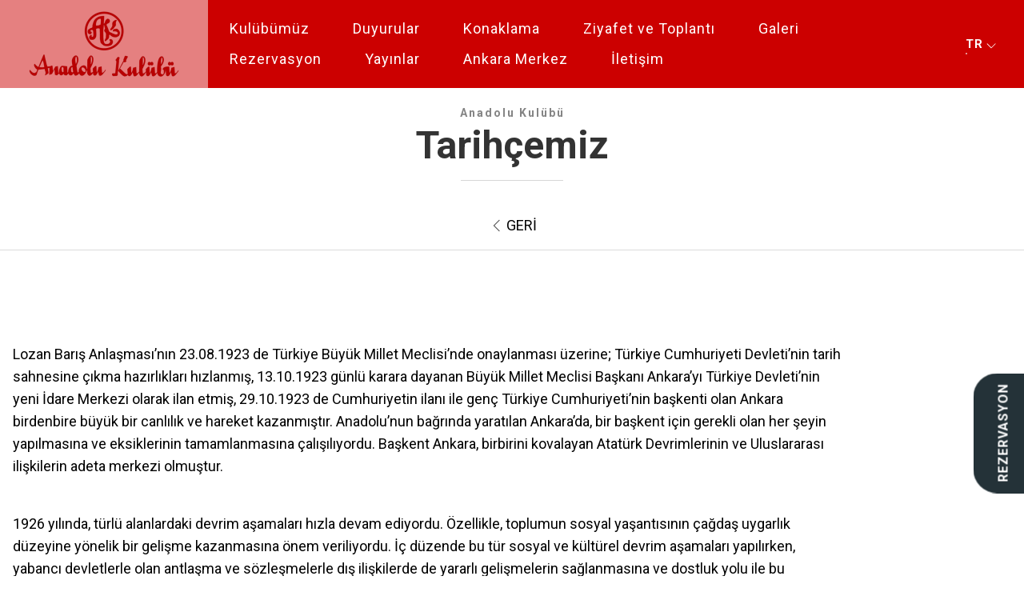

--- FILE ---
content_type: text/html
request_url: https://anadolukulubu.com/tr/page/tarihcemiz.html
body_size: 14265
content:

<!doctype html>
<html lang="tr" style="--primary:#243238; --secondary:#cc0000; --accent:white; ">
<meta http-equiv="content-type" content="text/html;charset=utf-8" />

<head>
    <meta charset="utf-8">
    <meta name="viewport" content="width=device-width, user-scalable=no, initial-scale=1.0, maximum-scale=1.0, minimum-scale=1.0">
    <meta http-equiv="X-UA-Compatible" content="IE=EmulateIE9">
    <title>
        Tarihçemiz -
        Anadolu Kul&uuml;b&uuml;    </title>
    <link rel="icon" type="image/png" href="https://hotelwebsite.blob.core.windows.net/files/1648448602915-cropped-aklogo-32x32.jpg">
    <meta name="description" content="Tarihçemiz" />
    <meta name="keywords" content="">
    <meta name="robots" content="INDEX,FOLLOW" />
    <link rel="canonical" href="https://www.anadolukulubu.com/tr" />
    <meta name="twitter:title" content="Tarihçemiz" />
    <meta name="twitter:description" content="Tarihçemiz" />
    <meta name="twitter:image:src" content="" />
    <meta property="og:title" content="Tarihçemiz" />
    <meta property="og:url" content="index.html" />
    <meta property="og:image" content="" />
    <meta property="og:description" content="Tarihçemiz" />
    <meta itemprop="name" content="Tarihçemiz" />
    <meta itemprop="description" content="Tarihçemiz" />
    <meta itemprop="image" content="" />
    <meta name="robots" content="ALL" />
    <meta property="fb:pages" content="" />
    <meta name="author" content="" />
    <meta name="rating" content="" />
    <meta name="copyright" content="" />
    <script src="https://www.anadolukulubu.com/assets/js/jquery-3.5.1.min.js"></script>
    <script src="https://www.anadolukulubu.com/assets/js/jquery.validate.min.js"></script>

    <script src="https://cdnjs.cloudflare.com/ajax/libs/slick-carousel/1.8.1/slick.min.js" integrity="sha512-XtmMtDEcNz2j7ekrtHvOVR4iwwaD6o/FUJe6+Zq+HgcCsk3kj4uSQQR8weQ2QVj1o0Pk6PwYLohm206ZzNfubg==" crossorigin="anonymous" referrerpolicy="no-referrer"></script>
    <link rel="stylesheet" type="text/css" href="https://www.anadolukulubu.com/assets/css/jquery.fancybox.min.css">
    <link rel="stylesheet" href="https://www.anadolukulubu.com/assets/css/app.css?v=1762930008">
    <link rel="stylesheet" href="https://www.anadolukulubu.com/assets/css/hoteliconpack.css">

    <script src="https://cdnjs.cloudflare.com/ajax/libs/qrcodejs/1.0.0/qrcode.min.js" integrity="sha512-CNgIRecGo7nphbeZ04Sc13ka07paqdeTu0WR1IM4kNcpmBAUSHSQX0FslNhTDadL4O5SAGapGt4FodqL8My0mA==" crossorigin="anonymous" referrerpolicy="no-referrer"></script>

    <link rel="stylesheet" href="https://cdnjs.cloudflare.com/ajax/libs/font-awesome/6.2.1/css/all.min.css" integrity="sha512-MV7K8+y+gLIBoVD59lQIYicR65iaqukzvf/nwasF0nqhPay5w/9lJmVM2hMDcnK1OnMGCdVK+iQrJ7lzPJQd1w==" crossorigin="anonymous" referrerpolicy="no-referrer" />
            <link rel="preconnect" href="https://fonts.googleapis.com">
        <link rel="preconnect" href="https://fonts.gstatic.com" crossorigin>
        <link href="https://fonts.googleapis.com/css2?family=Roboto:wght@300;400;500;700&display=swap" rel="stylesheet">
        <style>
            body {
                font-family: 'Roboto', sans-serif !important;
            }
        </style>


    
    <style>
        header {
            background: black;
        }

        .subheader {
            height: 36px;
            position: relative;
            top: 0;
            z-index: 1000;
            background: white;
            display: flex;
            justify-content: space-between;
            padding: 15px 105px;
            align-items: center;
            color: #2b5243;
        }

        .subPhones {
            display: flex;
            gap: 30px;
            align-items: center;
        }

        .subPhones p {
            margin: 0 !important;
            font-size: 16px;
            gap: 5px;
            display: flex;
            align-items: center;
            justify-content: center;
        }

        .subPhones i {
            color: #2b5243;
        }

        .subheader .socialMedia i {
            font-size: 20px;
            color: #2b5243;
        }

        .socialMedia {
            display: flex;
            gap: 20px;
        }

        .subheader i.fa-brands.fa-whatsapp {
            font-size: 27px;
        }

        .subheader i.fa-solid.fa-phone {
            font-size: 18px;
        }

        .subheader .socialMedia a {
            text-decoration: none;
            border: none;
        }

        .headerBottom {
            display: flex;
        }

        header {
            flex-direction: column;
        }
    </style>

    <style id="customCss">header{background: var(--secondary);}
.WebArea .sectionTitle h1{font-size: 35px !important;}
.WebArea section{margin-top: 0;}
.slick-dotted.slick-slider{margin-bottom: 15px;}
.duyurularslider .offerCard .offerDetail .text{display: none;}
.duyurularslider .offerCard .offerDetail .title{text-align: center;margin-bottom: 0;}
.custom-rest-menu{width:100%;}

.contactgmaps {
    margin-top: 106px !important;
}
@media (max-width: 768px){
video{
height: 100vh !important;
}
@media (max-width: 991.98px) {
    footer .footerBg {
        color: black !important;
    }
}
@media (max-width: 991.98px) {
    footer .footerMain .links a {
        color: black !important;
    }
}
@media (max-width: 991.98px) {
    footer .footerMain .followUs span {
        color: black !important;
    }
}

.welcome-txt h1 {
margin-top: 30% !important;
}
header.black .logo a{
background: rgba(255, 255, 255, 0.50) !important;
   margin-left: 0 ;
   
}
section.pageContent.pageID421 table{
width: 100% !important ;
}
section.pageContent.pageID420 table{
width: 100% !important;
}
.homeSlider{
max-height: 100vh !important;
}
.pageContent table{
width: 100% !important ;
}
header.black{
background-color: #fffdfdde !important;
}
g#clsIcn {
    fill: #c32b2b !important;
}
.WebArea section{
margin-top: 20px !important ;
}
.hero .welcome-txt h1{
text-shadow: 2px 2px 5px black;
}
div#openNav svg g{
color: #c32b2b ;
}
.menuOpener{
background: rgba(255, 255, 255, 0.50) !important;
}
header .logo a{
width: 100% !important;
}
video{
max-height: 100vh !important;
}
header .logo{
width: 100% !important;
}
div#openNav svg g{
fill: #c32b2b !important;
}
}
.subPageTitle.container {
    margin-bottom: 30px !important;
}
.duyurularslider .categoryCard .offerDetail {
    max-height: fit-content !important;
}
section.duyurular {
    margin-top: 130px;
}
.active {
    font-weight: bold;
    font-size: 15px;
    background-color: transparent !important;}</style></head>

<body>


                <style>
                header {
                    top: 0px;
                }
            </style>
            <div class="covidBar" style="display:none;">
                <div>
                </div>
                <span id="barClose">
                    <svg width="16" height="16" viewBox="0 0 16 16" fill="none" xmlns="http://www.w3.org/2000/svg">
                        <path d="M12.6666 4.27331L11.7266 3.33331L7.99992 7.05998L4.27325 3.33331L3.33325 4.27331L7.05992 7.99998L3.33325 11.7266L4.27325 12.6666L7.99992 8.93998L11.7266 12.6666L12.6666 11.7266L8.93992 7.99998L12.6666 4.27331Z" fill="white" />
                    </svg>
                </span>
            </div>


    
        <style>
        .intro,
        .intro a {
            color: #fff;
            font-family:
        }

        /* customizable snowflake styling */
        .snowflake {
            color: #fff;
            font-size: 1.5em;
            font-family: Arial;
            text-shadow: 0 0 1px #000;
        }

        @-webkit-keyframes snowflakes-fall {
            0% {
                top: -10%
            }

            100% {
                top: 100%
            }
        }

        @-webkit-keyframes snowflakes-shake {
            0% {
                -webkit-transform: translateX(0px);
                transform: translateX(0px)
            }

            50% {
                -webkit-transform: translateX(80px);
                transform: translateX(80px)
            }

            100% {
                -webkit-transform: translateX(0px);
                transform: translateX(0px)
            }
        }

        @keyframes snowflakes-fall {
            0% {
                top: -10%
            }

            100% {
                top: 100%
            }
        }

        @keyframes snowflakes-shake {
            0% {
                transform: translateX(0px)
            }

            50% {
                transform: translateX(80px)
            }

            100% {
                transform: translateX(0px)
            }
        }

        .snowflake {
            position: fixed;
            top: -10%;
            z-index: 9999;
            -webkit-user-select: none;
            -moz-user-select: none;
            -ms-user-select: none;
            user-select: none;
            cursor: default;
            -webkit-animation-name: snowflakes-fall, snowflakes-shake;
            -webkit-animation-duration: 10s, 3s;
            -webkit-animation-timing-function: linear, ease-in-out;
            -webkit-animation-iteration-count: infinite, infinite;
            -webkit-animation-play-state: running, running;
            animation-name: snowflakes-fall, snowflakes-shake;
            animation-duration: 10s, 3s;
            animation-timing-function: linear, ease-in-out;
            animation-iteration-count: infinite, infinite;
            animation-play-state: running, running
        }

        .snowflake:nth-of-type(0) {
            left: 1%;
            -webkit-animation-delay: 0s, 0s;
            animation-delay: 0s, 0s
        }

        .snowflake:nth-of-type(1) {
            left: 10%;
            -webkit-animation-delay: 1s, 1s;
            animation-delay: 1s, 1s
        }

        .snowflake:nth-of-type(2) {
            left: 20%;
            -webkit-animation-delay: 6s, .5s;
            animation-delay: 6s, .5s
        }

        .snowflake:nth-of-type(3) {
            left: 30%;
            -webkit-animation-delay: 4s, 2s;
            animation-delay: 4s, 2s
        }

        .snowflake:nth-of-type(4) {
            left: 40%;
            -webkit-animation-delay: 2s, 2s;
            animation-delay: 2s, 2s
        }

        .snowflake:nth-of-type(5) {
            left: 50%;
            -webkit-animation-delay: 8s, 3s;
            animation-delay: 8s, 3s
        }

        .snowflake:nth-of-type(6) {
            left: 60%;
            -webkit-animation-delay: 6s, 2s;
            animation-delay: 6s, 2s
        }

        .snowflake:nth-of-type(7) {
            left: 70%;
            -webkit-animation-delay: 2.5s, 1s;
            animation-delay: 2.5s, 1s
        }

        .snowflake:nth-of-type(8) {
            left: 80%;
            -webkit-animation-delay: 1s, 0s;
            animation-delay: 1s, 0s
        }

        .snowflake:nth-of-type(9) {
            left: 90%;
            -webkit-animation-delay: 3s, 1.5s;
            animation-delay: 3s, 1.5s
        }

        /* Demo Purpose Only*/
        .demo {
            font-family: 'Raleway', sans-serif;
            color: #fff;
            display: block;
            margin: 0 auto;
            padding: 15px 0;
            text-align: center;
        }

        .demo a {
            font-family: 'Raleway', sans-serif;
            color: #000;
        }
    </style>


    <header>
                    <div class="subheader" style="display:none !important;">
                <div class="socialMedia">

                </div>
                <div class="subPhones">
                    <p>
                        <i class="fa-solid fa-phone"></i>
                        +90 (216) 382 68 30                    </p>
                    <p>
                        <i class="fa-solid fa-phone"></i>
                        +90 (216) 382 68 30                    </p>
                </div>
            </div>

                <div class="headerBottom">
            <div class="logo">

                
                    <a style="background:rgba(255, 255, 255, 0.50)" href="https://www.anadolukulubu.com/tr/">
                        <img src="https://hotelwebsite.blob.core.windows.net/files/1668261830805-anadolu-kulubu-logo.png" alt="Anadolu Kul&uuml;b&uuml;">
                    </a>
                            </div>




            
            <div class="menu">
                <ul class="snip1226">
                    
            <li>
                <div class="mainLi">
                    <a data-hover="Kulubümüz" href="#" onclick="handleClick(event)">

                        
                        Kulübümüz                    </a>
                </div>

                                    <ul class='children'>
                                                    <li>
                                                                <a href="https://www.anadolukulubu.com/tr/page/amacimiz.html">Amacımız</a>

                                                            </li>
                                                    <li>
                                                                <a href="https://www.anadolukulubu.com/tr/page/dernegimiz.html">Derneğimiz</a>

                                                            </li>
                                                    <li>
                                                                <a href="https://www.anadolukulubu.com/tr/page/tarihcemiz.html">Tarihçemiz</a>

                                                            </li>
                                                    <li>
                                                                <a href="https://www.anadolukulubu.com/tr/page/tuzugumuz.html">Tüzüğümüz</a>

                                                            </li>
                                                    <li>
                                                                <a href="https://www.anadolukulubu.com/tr/page/istanbul-subemiz.html">İstanbul Şubemiz</a>

                                                            </li>
                                                    <li>
                                                                <a href="https://www.anadolukulubu.com/tr/page/ankara-merkez.html">Ankara Merkez</a>

                                                            </li>
                                                    <li>
                                                                <a href="https://www.anadolukulubu.com/tr/page/baskanlarimiz.html">Başkanlarımız</a>

                                                            </li>
                                                    <li>
                                                                <a href="https://www.anadolukulubu.com/tr/page/yonetim-kurulumuz.html">Yönetim Kurulumuz</a>

                                                            </li>
                                                    <li>
                                                                <a href="https://www.anadolukulubu.com/tr/page/yonetmelik.html">Yönetmelik</a>

                                                            </li>
                                            </ul>
                            </li>
    
            <li>
                <div class="mainLi">
                    <a data-hover="Duyurular" href="https://www.anadolukulubu.com/tr/duyurular.html" >

                        
                        Duyurular                    </a>
                </div>

                            </li>
    
            <li>
                <div class="mainLi">
                    <a data-hover="accommodation" href="https://www.anadolukulubu.com/tr/accommodation.html" >

                        
                        Konaklama                    </a>
                </div>

                            </li>
    
            <li>
                <div class="mainLi">
                    <a data-hover="Ziyafet ve Toplantı" href="#" onclick="handleClick(event)">

                        
                        Ziyafet ve Toplantı                    </a>
                </div>

                                    <ul class='children'>
                                                    <li>
                                                                <a href="https://www.anadolukulubu.com/tr/page/anadolu-teras.html">Anadolu Teras</a>

                                                            </li>
                                                    <li>
                                                                <a href="https://www.anadolukulubu.com/tr/page/buyuk-salon.html">Büyük Salon</a>

                                                            </li>
                                                    <li>
                                                                <a href="https://www.anadolukulubu.com/tr/page/kucuk-salon.html">Küçük Salon</a>

                                                            </li>
                                                    <li>
                                                                <a href="https://www.anadolukulubu.com/tr/page/restaurant.html">Restaurant</a>

                                                            </li>
                                                    <li>
                                                                <a href="https://www.anadolukulubu.com/tr/page/dugun.html">Düğün</a>

                                                            </li>
                                                    <li>
                                                                <a href="https://www.anadolukulubu.com/tr/page/menulerimiz.html">Menülerimiz</a>

                                                            </li>
                                            </ul>
                            </li>
    
            <li>
                <div class="mainLi">
                    <a data-hover="gallery" href="https://www.anadolukulubu.com/tr/gallery.html" >

                        
                        Galeri                    </a>
                </div>

                            </li>
    
            <li>
                <div class="mainLi">
                    <a data-hover="reservation" href="https://www.anadolukulubu.com/tr/reservation.html" >

                        
                        Rezervasyon                    </a>
                </div>

                            </li>
    
            <li>
                <div class="mainLi">
                    <a data-hover="Yayınlar" href="https://www.anadolukulubu.com/tr/page/yayinlar.html" >

                        
                        Yayınlar                    </a>
                </div>

                            </li>
    
            <li>
                <div class="mainLi">
                    <a data-hover="Ankara Merkez" href="#" onclick="handleClick(event)">

                        
                        Ankara Merkez                    </a>
                </div>

                                    <ul class='children'>
                                                    <li>
                                                                <a href="https://www.anadolukulubu.com/tr/page/ankara-merkez-restaurant-menu.html">Ankara Merkez Restaurant Menü</a>

                                                            </li>
                                            </ul>
                            </li>
    
            <li>
                <div class="mainLi">
                    <a data-hover="contact" href="https://www.anadolukulubu.com/tr/contact.html" >

                        
                        İletişim                    </a>
                </div>

                            </li>
                        <ul>
            </div>


            <div class="call">
                <!--  <a href="tel:+90 (216) 382 68 30">
                    <svg xmlns="http://www.w3.org/2000/svg" width="24" height="24" viewBox="0 0 24 24">
                        <path fill="#FFF" fill-rule="nonzero"
                            d="M6.58.658L9.743 4.02c.649.641.73 1.682.162 2.243L7.553 8.427c1.298 2.322 2.272 3.764 3.733 5.286 1.217 1.361 2.678 2.483 4.382 3.444l2.353-2.163c.65-.48 1.623-.32 2.272.32l3.165 3.364c.649.721.73 1.762.162 2.243l-2.434 2.163C15.1 28.61-3.564 7.546 2.035 2.5L4.388.337c.568-.56 1.542-.4 2.191.32z" />
                    </svg>
                    +90 (216) 382 68 30                </a> -->



                <div class="h-left">
                    <div class="langs">
                        <div class="active">
                            TR                            <svg xmlns="http://www.w3.org/2000/svg" width="18" height="18" viewBox="0 0 24 24">
                                <g fill="#FFF" fill-rule="nonzero">
                                    <path fill-opacity="0" d="M0 0h24v24H0z" />
                                    <path d="M12.03 17.646L18.677 11l.707.707-7.354 7.354-7.353-7.354.707-.707z" />
                                </g>
                            </svg>
                        </div>
                        <div class="others">
                            <a href="https://www.anadolukulubu.com/tr">TR</a><a href="https://www.anadolukulubu.com/en">EN</a>

                        </div>
                    </div>

                </div>

            </div>




            <div class="menuOpener" id="openNav">
                <svg xmlns="http://www.w3.org/2000/svg" width="24" height="24" viewBox="0 0 24 24">
                    <g fill="#FFF" fill-rule="nonzero" id="hambgrIcn">
                        <path fill="none" d="M0 0h24v24H0z" />
                        <path d="M21 15v2H3v-2h18zm0-4v2H3v-2h18zm0-4v2H3V7h18z" />
                    </g>
                    <g fill="#FFF" fill-rule="nonzero" id="clsIcn">
                        <path fill="none" d="M0 0h24v24H0z" />
                        <path d="M17.657 4.929l1.414 1.414L13.414 12l5.657 5.657-1.414 1.414L12 13.414 6.343 19.07 4.93 17.657 10.585 12 4.929 6.343 6.343 4.93 12 10.585l5.657-5.656z" />
                    </g>
                </svg>
            </div>
        </div>
    </header>





    <nav>
        <div class="mobileNavHead">
            <div class="call">
                <a href="tel:  +90 (216) 382 68 30">
                    <svg xmlns="http://www.w3.org/2000/svg" width="24" height="24" viewBox="0 0 24 24">
                        <path fill="#FFF" fill-rule="nonzero" d="M6.58.658L9.743 4.02c.649.641.73 1.682.162 2.243L7.553 8.427c1.298 2.322 2.272 3.764 3.733 5.286 1.217 1.361 2.678 2.483 4.382 3.444l2.353-2.163c.65-.48 1.623-.32 2.272.32l3.165 3.364c.649.721.73 1.762.162 2.243l-2.434 2.163C15.1 28.61-3.564 7.546 2.035 2.5L4.388.337c.568-.56 1.542-.4 2.191.32z" />
                    </svg>
                    +90 (216) 382 68 30                </a>
            </div>
            <div class="langs">

                <a href="https://www.anadolukulubu.com/tr">TR</a><a href="https://www.anadolukulubu.com/en">EN</a>
            </div>
        </div>
        <div class="navBody">
            
            <li>
                <div class="mainLi">
                    <a data-hover="Kulubümüz" href="#" onclick="handleClick(event)">

                        
                        Kulübümüz                    </a>
                </div>

                                    <ul class='children'>
                                                    <li>
                                                                <a href="https://www.anadolukulubu.com/tr/page/amacimiz.html">Amacımız</a>

                                                            </li>
                                                    <li>
                                                                <a href="https://www.anadolukulubu.com/tr/page/dernegimiz.html">Derneğimiz</a>

                                                            </li>
                                                    <li>
                                                                <a href="https://www.anadolukulubu.com/tr/page/tarihcemiz.html">Tarihçemiz</a>

                                                            </li>
                                                    <li>
                                                                <a href="https://www.anadolukulubu.com/tr/page/tuzugumuz.html">Tüzüğümüz</a>

                                                            </li>
                                                    <li>
                                                                <a href="https://www.anadolukulubu.com/tr/page/istanbul-subemiz.html">İstanbul Şubemiz</a>

                                                            </li>
                                                    <li>
                                                                <a href="https://www.anadolukulubu.com/tr/page/ankara-merkez.html">Ankara Merkez</a>

                                                            </li>
                                                    <li>
                                                                <a href="https://www.anadolukulubu.com/tr/page/baskanlarimiz.html">Başkanlarımız</a>

                                                            </li>
                                                    <li>
                                                                <a href="https://www.anadolukulubu.com/tr/page/yonetim-kurulumuz.html">Yönetim Kurulumuz</a>

                                                            </li>
                                                    <li>
                                                                <a href="https://www.anadolukulubu.com/tr/page/yonetmelik.html">Yönetmelik</a>

                                                            </li>
                                            </ul>
                            </li>
    
            <li>
                <div class="mainLi">
                    <a data-hover="Duyurular" href="https://www.anadolukulubu.com/tr/duyurular.html" >

                        
                        Duyurular                    </a>
                </div>

                            </li>
    
            <li>
                <div class="mainLi">
                    <a data-hover="accommodation" href="https://www.anadolukulubu.com/tr/accommodation.html" >

                        
                        Konaklama                    </a>
                </div>

                            </li>
    
            <li>
                <div class="mainLi">
                    <a data-hover="Ziyafet ve Toplantı" href="#" onclick="handleClick(event)">

                        
                        Ziyafet ve Toplantı                    </a>
                </div>

                                    <ul class='children'>
                                                    <li>
                                                                <a href="https://www.anadolukulubu.com/tr/page/anadolu-teras.html">Anadolu Teras</a>

                                                            </li>
                                                    <li>
                                                                <a href="https://www.anadolukulubu.com/tr/page/buyuk-salon.html">Büyük Salon</a>

                                                            </li>
                                                    <li>
                                                                <a href="https://www.anadolukulubu.com/tr/page/kucuk-salon.html">Küçük Salon</a>

                                                            </li>
                                                    <li>
                                                                <a href="https://www.anadolukulubu.com/tr/page/restaurant.html">Restaurant</a>

                                                            </li>
                                                    <li>
                                                                <a href="https://www.anadolukulubu.com/tr/page/dugun.html">Düğün</a>

                                                            </li>
                                                    <li>
                                                                <a href="https://www.anadolukulubu.com/tr/page/menulerimiz.html">Menülerimiz</a>

                                                            </li>
                                            </ul>
                            </li>
    
            <li>
                <div class="mainLi">
                    <a data-hover="gallery" href="https://www.anadolukulubu.com/tr/gallery.html" >

                        
                        Galeri                    </a>
                </div>

                            </li>
    
            <li>
                <div class="mainLi">
                    <a data-hover="reservation" href="https://www.anadolukulubu.com/tr/reservation.html" >

                        
                        Rezervasyon                    </a>
                </div>

                            </li>
    
            <li>
                <div class="mainLi">
                    <a data-hover="Yayınlar" href="https://www.anadolukulubu.com/tr/page/yayinlar.html" >

                        
                        Yayınlar                    </a>
                </div>

                            </li>
    
            <li>
                <div class="mainLi">
                    <a data-hover="Ankara Merkez" href="#" onclick="handleClick(event)">

                        
                        Ankara Merkez                    </a>
                </div>

                                    <ul class='children'>
                                                    <li>
                                                                <a href="https://www.anadolukulubu.com/tr/page/ankara-merkez-restaurant-menu.html">Ankara Merkez Restaurant Menü</a>

                                                            </li>
                                            </ul>
                            </li>
    
            <li>
                <div class="mainLi">
                    <a data-hover="contact" href="https://www.anadolukulubu.com/tr/contact.html" >

                        
                        İletişim                    </a>
                </div>

                            </li>
            </div>

        <div class="navSocial">
            <a href="https://www.anadolukulubu.com/tr/contact.html">İletişim</a>
                    <a href="https://twitter.com/anadolu__kulubu" aria-label="square-x-twitter" title="social" target="_blank"><i class="fa-brands fa-square-x-twitter"></i></a>
            <a href="https://www.facebook.com/AnadoluKulubuBuyukada" aria-label="facebook" title="social" target="_blank"><i class="fa-brands fa-facebook"></i></a>
            <a href="https://www.instagram.com/anadolukulubu/" aria-label="instagram" title="social" target="_blank"><i class="fa-brands fa-instagram"></i></a>
            </div>

    </nav>


    <style>
        @media (min-width:720px) {
            #openNav {
                display: none !important;
            }
        }

        @media (max-width:720px) {

            .menu,
            .call {
                display: none !important;
            }

            .reservationBoxContainer {
                top: 10%;
            }
        }

        header {
            display: flex;
            justify-content: space-between;
        }


        .call {
            display: flex;
            align-items: center;
            padding: 0px 20px;
            color: white;
        }

        .menu .navBody a {
            color: white;
            padding: 10px;
        }

        .menu {
            display: flex;
            align-items: center;
        }
    </style>


    <div class="subPageTitle container">
        <span>Anadolu Kul&uuml;b&uuml;</span>
        <h1>Tarih&ccedil;emiz</h1>
    </div>

    <div class="subMenu stickyMenu singleEl" style="top: 0px;">
        <svg xmlns="http://www.w3.org/2000/svg" width="24" height="24" viewBox="0 0 24 24">
            <g fill="none" fill-rule="nonzero">
                <path fill="#FFF" fill-opacity=".48" d="M0 0h24v24H0z" />
                <path fill="#000" fill-opacity=".68" d="M15.707 5.354L15 4.646 7.646 12 15 19.354l.707-.708L9.061 12z" />
            </g>
        </svg>
        Geri    </div>



<div class="container">


<section class="pageContent pageID421">
<h1>&nbsp;</h1>

<table style="width:1038.75px">
	<tbody>
		<tr>
			<td>Lozan Barış Anlaşması&rsquo;nın 23.08.1923 de T&uuml;rkiye B&uuml;y&uuml;k Millet Meclisi&rsquo;nde onaylanması &uuml;zerine; T&uuml;rkiye Cumhuriyeti Devleti&rsquo;nin tarih sahnesine &ccedil;ıkma hazırlıkları hızlanmış, 13.10.1923 g&uuml;nl&uuml; karara dayanan B&uuml;y&uuml;k Millet Meclisi Başkanı Ankara&rsquo;yı T&uuml;rkiye Devleti&rsquo;nin yeni İdare Merkezi olarak ilan etmiş, 29.10.1923 de Cumhuriyetin ilanı ile gen&ccedil; T&uuml;rkiye Cumhuriyeti&rsquo;nin başkenti olan Ankara birdenbire b&uuml;y&uuml;k bir canlılık ve hareket kazanmıştır. Anadolu&rsquo;nun bağrında yaratılan Ankara&rsquo;da, bir başkent i&ccedil;in gerekli olan her şeyin yapılmasına ve eksiklerinin tamamlanmasına &ccedil;alışılıyordu. Başkent Ankara, birbirini kovalayan Atat&uuml;rk Devrimlerinin ve Uluslararası ilişkilerin adeta merkezi olmuştur.
			<p>&nbsp;</p>

			<p>1926 yılında, t&uuml;rl&uuml; alanlardaki devrim aşamaları hızla devam ediyordu. &Ouml;zellikle, toplumun sosyal yaşantısının &ccedil;ağdaş uygarlık d&uuml;zeyine y&ouml;nelik bir gelişme kazanmasına &ouml;nem veriliyordu. İ&ccedil; d&uuml;zende bu t&uuml;r sosyal ve k&uuml;lt&uuml;rel devrim aşamaları yapılırken, yabancı devletlerle olan antlaşma ve s&ouml;zleşmelerle dış ilişkilerde de yararlı gelişmelerin sağlanmasına ve dostluk yolu ile bu gelişmelerin daha da hızlandırılmasına &ccedil;alışılıyordu. &Ccedil;&uuml;nk&uuml; ATAT&Uuml;RK, 30.08.1924 de Dumlupınar&rsquo; da; &ldquo;MİLLETİMİZİN HEDEFİ, MİLLETİMİZİN &Uuml;LK&Uuml;S&Uuml; B&Uuml;T&Uuml;N CİHANDA TAM ANLAMIYLA UYGAR BİR SOSYAL TOPLULUK OLMAKTIR.&rdquo; demişti.</p>

			<p>İşte ANADOLU KUL&Uuml;B&Uuml;; bu t&uuml;r i&ccedil; ve dış gelişme ve &ccedil;ağdaş uygarlık d&uuml;zeyine y&uuml;kselme ihtiyacından doğmuş ve ATAT&Uuml;RK&rsquo;&uuml;n DİREKTİFİ İLE DEVRİMLERİN SOSYAL AŞAMASI OLARAK 31.10.1926&rsquo;da ANKARA&rsquo; da KURULMUŞTUR.</p>

			<p>Nitekim, 1926&rsquo;da Ankara&rsquo;da Hakimiyeti Milliye Matbaasında basılmış olan ANADOLU KUL&Uuml;B&Uuml;&rsquo; n&uuml;n ilk T&Uuml;Z&Uuml;Ğ&Uuml;N&Uuml;N Kuruluş amacını belirten 1.Maddesine g&ouml;re; &ldquo;ANADOLU KUL&Uuml;B&Uuml; ANKARA&rsquo;DA OTURAN T&Uuml;RK VE YABANCI &Uuml;YELERİNE BULUŞUP G&Ouml;R&Uuml;ŞME İMKANI SAĞLAMAK VE BAŞKENT&rsquo;DE BİR KURULUŞ MEYDANA GETİREREK KUL&Uuml;BE GİRECEK &Uuml;YELER ARASINDA SOSYAL İLİŞKİLERİ KOLAYLAŞTIRMAK VE GELİŞTİRMEK AMACI İLE KURULMUŞTUR.&rdquo;</p>

			<p>B&ouml;ylesine sosyal ve siyasal ama&ccedil;lı devrimsel bir kuruluşun da ancak ATAT&Uuml;RK&rsquo;&uuml;n izin ve direktifi ile kurulabileceği apa&ccedil;ıktır. Bunun bir başka kanıtı, adının (ANADOLU) olmasıdır. &Ccedil;&uuml;nk&uuml;; ATAT&Uuml;RK&rsquo;&uuml;n DİLİNDE ANADOLU KELİMESİNİN &Ccedil;OK GENİŞ VE G&Uuml;&Ccedil;L&Uuml; BİR ANLAMI VARDIR. ANADOLU, ATAT&Uuml;RK&rsquo;&uuml;n DİLİNDE, B&Uuml;T&Uuml;N (T&Uuml;RKİYE) DEMEKTİR. B&Uuml;T&Uuml;N T&Uuml;RKİYE&rsquo; nin KURTULUŞUNU SAĞLAYAN 30.AĞUSTOS ZAFERİNE DE, ATAT&Uuml;RK (ANADOLU ZAFERİ) DEMİŞTİR. YURT &Ccedil;APINDAKİ BU SOSYAL KURULUŞUN ADI İŞTE BU ANLAYIŞLA VE ATAT&Uuml;RK&rsquo;&Uuml;N DEĞİMİ İLE (ANADOLU KUL&Uuml;B&Uuml;) OLMUŞTUR.</p>

			<p>Kaynak Yazarın G&ouml;r&uuml;şlerine İlave Olarak; &Ccedil;ok &Ouml;nemli Olması ve &Ouml;nceki Parağrafla İlgisi Bulunması Bakımından Aşağıdaki Tarihi Ger&ccedil;ekleri de Belirtmek Gerekli G&ouml;r&uuml;lm&uuml;şt&uuml;r.</p>

			<p>Riyaseti Cumhur Başkatibi : Tevfik Bey (Bıyıklıoğlu)<br />
			Gaziantep Mebusu : Kılı&ccedil; Ali Bey<br />
			Denizli &ldquo; : Necip Ali Bey (K&uuml;&ccedil;&uuml;k Ali)<br />
			Aydın &ldquo; : Dr. Reşit Galip Bey<br />
			Rize &ldquo; : Ali Bey (Zırh)<br />
			Sivas &ldquo; : Rasim Bey (Başara)<br />
			İstanbul &ldquo; : Ali Rıza Bey<br />
			Trabzon &ldquo; : Hasan Bey (Saka)<br />
			İstanbul &ldquo; : Muhtar Bey<br />
			Siirt &ldquo; : Mahmut Bey (Saydam)<br />
			Bolu &ldquo; : Falih Rıfkı Bey (Atay)<br />
			İstanbul &ldquo; : Hamdullah Suphi Bey (Tanrı&ouml;ver)<br />
			Afyonkarahisar Mebusu : Ruşen Eşref Bey (&Uuml;baydın)<br />
			Diyarbakır &ldquo; : İbrahim Tali Bey (&Ouml;ng&ouml;ren)<br />
			&Ccedil;atalca &ldquo; : Şakir Bey (Kesebir)<br />
			Gaziantep &ldquo; : Ali Cenani Bey<br />
			Trabzon &ldquo; : Nabizade Hamdi Bey (&Uuml;l&uuml;men)<br />
			Rize &ldquo; : Fuat Bey (Bulca)<br />
			Kırklareli &ldquo; : Dr. Fuat Bey (Umay)<br />
			Maraş &ldquo; : Nurettin Bey<br />
			Kocaeli &ldquo; : S&uuml;reyya Bey (Yiğit)<br />
			Meclis Reisi : Kazım Paşa Hazretleri (&Ouml;zalp)<br />
			Erkanıharbiye Umumiye<br />
			Reisi-M&uuml;şir : Fevzi Paşa Hazretleri (&Ccedil;akmak)<br />
			Afyonkarahisar Mebusu : Ali Bey (&Ccedil;etinkaya)<br />
			Hariciye Enc&uuml;meni Reisi : Ş&uuml;kr&uuml; Kaya Bey<br />
			Konya Mebusu : Refik Bey (Koraltan)<br />
			Fırka Katibi Umumisi<br />
			Kocaeli Mebusu : Saffet Bey (Atabinen)<br />
			Teşrifat M&uuml;d&uuml;r&uuml; Umumisi :Saffeti Ziya Bey (Dışişleri Bakanlığının)</p>

			<p>Anadolu Kul&uuml;b&uuml;&rsquo; n&uuml;n Kurucuları 31.Ekim.1926 da Ankara&rsquo;da ilk toplantısını yapmıştır. B&ouml;ylece; 31.10.1926&rsquo;da Anadolu Kul&uuml;b&uuml; &ccedil;alışmalarına resmen başlamıştır. O g&uuml;n Anadolu Kul&uuml;b&uuml;&rsquo; n&uuml;n Fahri Başkanı Başbakan İsmet İN&Ouml;N&Uuml;&rsquo; d&uuml;r. Y&ouml;netim Kurulu ilk toplantısını Başbakan İsmet İN&Ouml;N&Uuml;&rsquo; n&uuml;n Başkanlığında yapmıştır. Uzun yıllar Anadolu Kul&uuml;b&uuml;&rsquo; n&uuml;n Y&ouml;netim Kurulunu o g&uuml;n&uuml;n Bakanlar Kurulu Oluşturmuştur.</p>

			<p>Anadolu Kul&uuml;b&uuml;;<br />
			1950 yılına kadar Ulus&rsquo; da (Şimdiki Vakıflar Binası İle Stad Oteli arasında) Anadolu Ajansı&rsquo; nında bulunduğu Vakıflar İdaresi&rsquo;ne ait binalarda, 1953 yılına kadar şimdiki Merkez Bankası&rsquo; nın bir katında kiracı olarak hizmetlerini s&uuml;rd&uuml;rm&uuml;şt&uuml;r. 11.12.1952&rsquo; de Eski Başbakanlardan Hasan SAKA&rsquo; nın Kızılay&rsquo;da 2000 M2&rsquo;ye yakın bir bah&ccedil;e i&ccedil;inde bulunan iki katlı evi satın alınarak 23.03.1953&rsquo; de kendi malı onan Merkez Binasında 23.03 1953&rsquo; de verilen bir kokteyle hizmete a&ccedil;ılmış ve 1965 yılına kadar devam etmiştir.<br />
			Gelişen ihtiya&ccedil;lara cevap vermek &uuml;zere eski hizmet binası 1965 yılında yıkılarak yerine halen mevcut binanın inşaat ve yapımına başlanmış ve 1968&rsquo; de tamamlanarak 14.06.1968&rsquo; de o g&uuml;n&uuml;n Cumhurbaşkanımız Sayın Cevdet Sunay tarafından hizmete a&ccedil;ılmıştır. Yeni hizmet binamızın inşaat ve yapımı s&uuml;resince Anadolu Kul&uuml;b&uuml; hizmetlerini Rahmetli &Uuml;yemiz Fuat B&Ouml;REK&Ccedil;İ&rsquo; nin Tandoğan&rsquo; da kiralanan evinde s&uuml;rd&uuml;rm&uuml;şt&uuml;r. B&uuml;t&uuml;n bunlar Devletin b&uuml;y&uuml;k desteği ile olmuştur.</p>

			<p>1968 yılından itibaren de halen bu Merkez Binamızda hizmetlerine devam etmektedir.</p>

			<p>Yine B&uuml;y&uuml;k &Ouml;nder ATAT&Uuml;RK&rsquo;&uuml;n direktif ve himayeleri ile İstanbul B&uuml;y&uuml;kada&rsquo; da bulunan ve 1906 yılında kurulmuş bulunan İngilizlerin Yat Kul&uuml;b&uuml; t&uuml;m bina ve tesisleriyle birlikte, 1928 yılında Anadolu Kul&uuml;b&uuml;&rsquo;ne verilmiştir. B&uuml;y&uuml;kada Şubesi olarak halen &Uuml;yelerimizin yazın dinlenmeleri ve tatillerini ge&ccedil;irdikleri nezih bir yer olarak hizmet verilmektedir. Kul&uuml;b&uuml;m&uuml;z B&uuml;y&uuml;kada Şubemizde bulunan ve ATAT&Uuml;RK&rsquo;&uuml;n hediyesi olan Tarihi K&ouml;şkler ve Tarihi Binalar bu g&uuml;ne kadar tarihi &ouml;zelliklerini muhafaza edecek şekilde tutulmuştur.</p>

			<p>Anadolu Kul&uuml;b&uuml; her hangi bir Dernek değildir. Bug&uuml;ne kadar H&uuml;k&uuml;met ve Meclisle yakın ilgisi nedeniyle Devlet katında daima himaye ve yardım g&ouml;rm&uuml;şt&uuml;r. Bu g&uuml;ne kadar da bu mahiyetinden &ouml;t&uuml;r&uuml;de Devlet Hazinesinden yardım almıştır.</p>

			<p>Bu g&uuml;n ise Kul&uuml;b&uuml;m&uuml;z, Ankara Merkez ile İstanbul B&uuml;y&uuml;kada Şubesi ve İzmir Şubesine kayıtlı Beş bin &Uuml;yesi olan KAMU YARARINA &Ccedil;ALIŞAN BİR DERNEKTİR.(Bakanlar Kurulu Kararı&rsquo;nın &Ouml;rneği Aşağıya Alınmıştır.)</p>

			<p>&ldquo;09.01.1996 Tarih ve 96/7693 Sayılı Bakanlar Kurulu Kararı&rdquo;<br />
			T.C<br />
			B A Ş B A K A N L I K<br />
			Kanunlar ve Kararlar<br />
			Genel M&uuml;d&uuml;rl&uuml;ğ&uuml;<br />
			B A K A N L A R K U R U L U K A R A R I<br />
			69/7693<br />
			Merkezi Ankara&rsquo; da bulunan &ldquo;Anadolu Kul&uuml;b&uuml; Derneği&rdquo; nine kamu yararına &Ccedil;alışan derneklerden sayılması; İ&ccedil;işleri Bakanlığı&rsquo;nın 27.11.1995 tarihli ve 271580 sayılı yazısı ile Danıştay İdari İşler Kurulu&rsquo; nun 29.12.1995 tarihli ve E: 1995/159, K:1995/222 sayılı Kararı &uuml;zerine, 2908 sayılı Dernekler Kanunu&rsquo; nun 59 ncu maddesine g&ouml;re, Bakanlar Kurulu&rsquo;nca 9.1.1996 tarihinde kararlaştırılmıştır.<br />
			S&Uuml;LEYMAN DEMİREL<br />
			CUMHURBAŞKANI<br />
			PROF. DR. T. &Ccedil;İLLER<br />
			BAŞBAKAN</p>

			<p>D. BAYKAL N. CEVHERİ C. &Ccedil;AĞLAR<br />
			Devlet Bak. Ve Başb Yard. Devlet Bakanı Devlet Bakanı Devlet Bakanı</p>

			<p>A. ATEŞ A.A.DOĞAN A. DİN&Ccedil;ER A. G&Ouml;KDEMİR<br />
			Devlet Bakanı Devlet Bakanı Devlet Bakını Devlet Bakanı<br />
			A. M. İSLAMOĞLU M.A. EKMEN &Ouml;. BARUT&Ccedil;U<br />
			Devlet Bakanı Devlet Bakanı Devlet Bakanı Devlet Bakanı<br />
			F. &Ccedil;İLİNGİROĞLU I. SAYAGIN M. ALP M. S. ENSARİOĞLU<br />
			Devlet Bakanı Devlet Bakın Devlet Bakanı Devlet Bakanı<br />
			T. TAYAN A. KESKİN D BARAN O. TEZMEN<br />
			Milli Eğitim Bakanı Bayındırlık ve İskan Bakanı Sağlık Bakanı Ulaştırma Bakanı<br />
			N. KURT M. KUL F. &Ccedil;AY Ş. ALTINER<br />
			Tarım ve K&ouml;yişleri Bakanı &Ccedil;al. Ve Sos. G&uuml;v. Bakanı Sanayi ve Ticaret Bakanı Enerji ve Tab. Kay. Bakanı<br />
			D. F. SAĞLAR İ. G&Uuml;RPINAR H. EKİNCİ A. H. &Uuml;&Ccedil;PINARLAR<br />
			K&uuml;lt&uuml;r Bakanı Turizm Bakana Orman Bakanı &Ccedil;evre Bakanı</p>

			<p>&Uuml;yelerimizin b&uuml;y&uuml;k &ccedil;oğunluğu ESKİ ve YENİ MİLLETVEKİLLERİ olmak &uuml;zere, &Uuml;NİVERSİTE REKT&Ouml;RLERİ, Y&Uuml;KSEK YARGI ORGANLARININ BAŞKAN VE &Uuml;YELERİ, Y&Uuml;KSEK SEVİYELİ ASKERİ VE SİVİL B&Uuml;ROKRATLAR İLE İ&Ccedil;TİMAİ MEVKİ SAHİBİ ZEVATTAN OLUŞMAKTADIR.</p>
			</td>
		</tr>
	</tbody>
</table>
</section>
</div>

<footer>

    <style>
    #qrcode img {
      alt: "Your QR code description";
      width: 100px;
      height: 100px;
    }
  </style>
  <!-- Chat Kodları Start -->
  <div id="chatSuccessModal" style="
  display:none;
  position:fixed;
  top:50%;
  left:50%;
  transform:translate(-50%,-50%);
  background:#fff;
  color:#333;
  padding:24px 32px;
  border-radius:12px;
  box-shadow:0 4px 24px rgba(0,0,0,0.2);
  z-index:99999;
  font-size:18px;
  text-align:center;
">
    <span id="chatSuccessText"></span>
  </div>
  
  <div class="footerBg">
    <div class="footerMain container">
      <div class="footer__about">
        <div class="footer__block-title" style="margin-bottom:10px;">
          <h3>
            ANADOLU KULÜBÜ          </h3>
        </div>

        <!--
            <p>
                          </p>-->
        <div id="qrcode" style="cursor: pointer;margin-bottom:10px;"></div>
      </div>

      <div class="followUs col-md-2 p-0">
        <span> BİZİ TAKİP EDİN</span>
        <div>
                  <a href="https://twitter.com/anadolu__kulubu" aria-label="square-x-twitter" title="social" target="_blank"><i class="fa-brands fa-square-x-twitter"></i></a>
            <a href="https://www.facebook.com/AnadoluKulubuBuyukada" aria-label="facebook" title="social" target="_blank"><i class="fa-brands fa-facebook"></i></a>
            <a href="https://www.instagram.com/anadolukulubu/" aria-label="instagram" title="social" target="_blank"><i class="fa-brands fa-instagram"></i></a>
            </div>
      </div>
      <div class="links">
        <div>
          <a href="https://www.anadolukulubu.com/tr/page/aktiviteler.html">Aktiviteler</a><a href="https://www.anadolukulubu.com/tr/page/kulubumuz.html">Kulub&uuml;m&uuml;z</a><a href="https://www.anadolukulubu.com/tr/page/yiyecek-ve-icecek.html">Yiyecek ve İ&ccedil;ecek</a><a href="https://www.anadolukulubu.com/tr/page/salonlarimiz.html">Salonlarımız</a><a href="https://www.anadolukulubu.com/tr/page/yayinlar.html">Yayınlar</a><a href="https://www.anadolukulubu.com/tr/page/dernegimiz.html">Derneğimiz</a><a href="https://www.anadolukulubu.com/tr/page/amacimiz.html">Amacımız</a><a href="https://www.anadolukulubu.com/tr/page/tarihcemiz.html">Tarih&ccedil;emiz</a><a href="https://www.anadolukulubu.com/tr/page/tuzugumuz.html">T&uuml;z&uuml;ğ&uuml;m&uuml;z</a><a href="https://www.anadolukulubu.com/tr/page/istanbul-subemiz.html">İstanbul Şubemiz</a><a href="https://www.anadolukulubu.com/tr/page/ankara-merkez.html">Ankara Merkez</a><a href="https://www.anadolukulubu.com/tr/page/baskanlarimiz.html">Başkanlarımız</a><a href="https://www.anadolukulubu.com/tr/page/yonetim-kurulumuz.html">Y&ouml;netim Kurulumuz</a><a href="https://www.anadolukulubu.com/tr/page/yonetmelik.html">Y&ouml;netmelik</a><a href="https://www.anadolukulubu.com/tr/page/etkinlik-duyurulari.html">Etkinlik Duyuruları</a><a href="https://www.anadolukulubu.com/tr/page/uye-duyurulari.html">&Uuml;ye Duyuruları</a>

        </div>
      </div>
    </div>
    <div class="footerBottom">
      <div class="cpyrght">

      </div>
    </div>
    <div class="scrollTop">
      <button id="getTopPlease" name="getTop" aria-label="getop"></button>
    </div>
</footer>




  <div class="callmeArea">
    <div class="callShow">
      <svg xmlns="http://www.w3.org/2000/svg" width="24" height="24" viewBox="0 0 24 24">
        <path fill="#FFF" fill-rule="nonzero" d="M6.58.658L9.743 4.02c.649.641.73 1.682.162 2.243L7.553 8.427c1.298 2.322 2.272 3.764 3.733 5.286 1.217 1.361 2.678 2.483 4.382 3.444l2.353-2.163c.65-.48 1.623-.32 2.272.32l3.165 3.364c.649.721.73 1.762.162 2.243l-2.434 2.163C15.1 28.61-3.564 7.546 2.035 2.5L4.388.337c.568-.56 1.542-.4 2.191.32z"></path>
      </svg>
      <!--<div class="callyou">Sizi Arayalım</div>-->
    </div>



    <div class="callArea" style="display:none;">
      <div class="closeCall">
        <svg xmlns="http://www.w3.org/2000/svg" width="24" height="24" viewBox="0 0 24 24">
          <g fill="#FFF" fill-rule="nonzero" id="hambgrIcn" style="display: none;">
            <path fill="none" d="M0 0h24v24H0z"></path>
            <path d="M21 15v2H3v-2h18zm0-4v2H3v-2h18zm0-4v2H3V7h18z"></path>
          </g>
          <g fill="#FFF" fill-rule="nonzero" id="clsIcn" style="display: inline;">
            <path fill="none" d="M0 0h24v24H0z"></path>
            <path d="M17.657 4.929l1.414 1.414L13.414 12l5.657 5.657-1.414 1.414L12 13.414 6.343 19.07 4.93 17.657 10.585 12 4.929 6.343 6.343 4.93 12 10.585l5.657-5.656z">
            </path>
          </g>
        </svg>
      </div>
          </div>
  </div>


<div class="widgetArea">
  <style>
    .widgetArea .reservationBoxContainer {
        position: relative;
    }

    .widgetArea .headRez {
        position: fixed;
        z-index: 100000;
        top: 0;
        width: 100%;
        height: 100%;
        background: #000000ad;
        display: flex;
        align-items: center
    }

    .widgetArea .headRez {
        display: none;
    }

    .flex {
        display: flex !important;
    }

    .closeRez {
        position: absolute;
        right: 0;
        top: -35px;
        background: red;
        cursor: pointer;
    }

    @media (max-width:720px) {
        .closeRez {
            position: unset;
            right: 0;
            top: 0px;
            background: red;
            cursor: pointer;
            width: fit-content;
            margin: 0px 0px 0px auto;
        }
    }


    #openRez {
        font-size: 16px;
        font-weight: 700;
        font-style: normal;
        font-stretch: normal;
        line-height: 1.5;
        letter-spacing: 1px;
        color: #fff;
        background-color: var(--primary);
        border: none;
        padding: 0;
        position: fixed;
        right: -49px;
        min-width: 150px;
        height: 75px;
        top: 70%;
        transform: rotate(270deg);
        z-index: 999;
        border-radius: 30px 30px 0px 0px;
    }
</style>



    <button name="book" id="openRez">REZERVASYON</button>






<div class="headRez">
    <div class="reservationBoxContainer">
        <div class="closeRez">
            <svg xmlns="http://www.w3.org/2000/svg" width="24" height="24" viewBox="0 0 24 24">
                <g fill="#FFF" fill-rule="nonzero" id="hambgrIcn" style="display: none;">
                    <path fill="none" d="M0 0h24v24H0z"></path>
                    <path d="M21 15v2H3v-2h18zm0-4v2H3v-2h18zm0-4v2H3V7h18z"></path>
                </g>
                <g fill="#FFF" fill-rule="nonzero" id="clsIcn" style="display: inline;">
                    <path fill="none" d="M0 0h24v24H0z"></path>
                    <path d="M17.657 4.929l1.414 1.414L13.414 12l5.657 5.657-1.414 1.414L12 13.414 6.343 19.07 4.93 17.657 10.585 12 4.929 6.343 6.343 4.93 12 10.585l5.657-5.656z">
                    </path>
                </g>
            </svg>
        </div>

        
            <div class="reservationBox">
                <div class="left">
                    <div id="reservationCalendar"></div>
                </div>
                <form action="https://www.anadolukulubu.com/tr/reservation.html" method="get">
                    <div class="form">
                        <input name="ChildAges" type="hidden" id="ChildAges">
                        <div class="input double">
                            <input name="Checkin" type="text" id="checkindate" placeholder="Giriş">
                            <input name="Checkout" type="text" id="checkoutdate" placeholder="Çıkış">
                        </div>

                        <div class="input double">
                            <select name="Adult">
                                                                    <option  value="0">0                                        Yetişkin                                    </option>

                                                                    <option  value="1">1                                        Yetişkin                                    </option>

                                                                    <option selected value="2">2                                        Yetişkin                                    </option>

                                                                    <option  value="3">3                                        Yetişkin                                    </option>

                                                                    <option  value="4">4                                        Yetişkin                                    </option>

                                
                            </select>
                            <select name="kids" id="kids">
                                                                    <option value="0">0 Çocuk                                    </option>

                                                                    <option value="1">1 Çocuk                                    </option>

                                                                    <option value="2">2 Çocuk                                    </option>

                                                                    <option value="3">3 Çocuk                                    </option>

                                                                    <option value="4">4 Çocuk                                    </option>

                                
                            </select>
                        </div>
                        <div class="input age">
                            
                            <select name="kid1" id="kid1" class="d-none">
                                <option value='1'>1</option><option value='2'>2</option><option value='3'>3</option><option value='4'>4</option><option value='5'>5</option><option value='6'>6</option><option value='7'>7</option><option value='8'>8</option><option value='9'>9</option><option value='10'>10</option><option value='11'>11</option>                            </select>
                            <select name="kid2" id="kid2" class="d-none">
                                <option value='1'>1</option><option value='2'>2</option><option value='3'>3</option><option value='4'>4</option><option value='5'>5</option><option value='6'>6</option><option value='7'>7</option><option value='8'>8</option><option value='9'>9</option><option value='10'>10</option><option value='11'>11</option>                            </select>
                            <select name="kid3" id="kid3" class="d-none">
                                <option value='1'>1</option><option value='2'>2</option><option value='3'>3</option><option value='4'>4</option><option value='5'>5</option><option value='6'>6</option><option value='7'>7</option><option value='8'>8</option><option value='9'>9</option><option value='10'>10</option><option value='11'>11</option>
                            </select>
                            <select name="kid4" id="kid4" class="d-none">
                                <option value='1'>1</option><option value='2'>2</option><option value='3'>3</option><option value='4'>4</option><option value='5'>5</option><option value='6'>6</option><option value='7'>7</option><option value='8'>8</option><option value='9'>9</option><option value='10'>10</option><option value='11'>11</option>
                            </select>
                            <select name="kid5" id="kid5" class="d-none">
                                <option value='1'>1</option><option value='2'>2</option><option value='3'>3</option><option value='4'>4</option><option value='5'>5</option><option value='6'>6</option><option value='7'>7</option><option value='8'>8</option><option value='9'>9</option><option value='10'>10</option><option value='11'>11</option>                            </select>
                        </div>
                        <div class="button">
                            <button id="searchRez" name="check" type="submit">Müsaitlik Ara</button>
                        </div>

                    </div>
                </form>
            </div>
            </div>
</div>


<script>
    $("#openRez").click(function() {

        $(".widgetArea .headRez").addClass("flex");

    })


    $(".closeRez").click(function() {
        $(".widgetArea .headRez").removeClass("flex").hide();

    });
</script></div>


<!-- <div class="overlay" id="popUpOverlay"></div>
<div class="infoPopup" id="popupInfo">
    <div class="popup text-center">
        <div class="close" style="float: none;" id="popClose">
            <svg xmlns="http://www.w3.org/2000/svg" width="24" height="24" viewBox="0 0 24 24">
                <g fill="none" fill-rule="nonzero">
                    <path fill="#FFF" fill-opacity="0" d="M0 0h24v24H0z" />
                    <path fill="#FFF"
                        d="M12 10.586l5.657-5.657 1.414 1.414L13.414 12l5.657 5.657-1.414 1.414L12 13.414l-5.657 5.657-1.414-1.414L10.586 12 4.929 6.343 6.343 4.93 12 10.586z" />
                </g>
            </svg>
        </div>
        <a href="" id="poplink">
            <img src="">
        </a>
    </div>
</div> -->
<script src="https://www.anadolukulubu.com/assets/js/jquery.fancybox.min.js"></script>
<script src="https://www.anadolukulubu.com/assets/js/jquery.validate.min.js"></script>
<script src="https://www.anadolukulubu.com/assets/js/jquery.mask.min.js"></script>
<script src="https://www.anadolukulubu.com/assets/js/app.js?v=1762930008"></script>
<script src="https://www.anadolukulubu.com/assets/js/theme.js"></script>
<script>
  window.hotelName = "Anadolu Kul&uuml;b&uuml;";
</script>


<script>
  $("#searchRez").click(function() {

    $kids = $("#kids").val();
    $childages = "";
    for (let index = 1; index <= $kids; index++) {
      $childages += $("#kid" + index).val() + " ";
    }
    $("#ChildAges").val($childages.substring(0, $childages.length - 1));

  });


  var rezParams = new URL(window.location);
  var rezUrl = "https://anadolukulubu.rezervasyonal.com";

  if (rezParams.search == "") {

    params = "/?Adult=2";
  } else {
    params = rezParams.search;
  }
  console.log(params)
  $(".rezervasyon-iframe").attr("src", rezUrl + params + "");


  $(window).scroll(function() {
    scroll = $(window).scrollTop();
    $(".callmeArea").css({
      "top": 150 + scroll
    })

  });

  $(".callShow").click(function() {
    $(".callArea").show();
  })

  $(".closeCall").click(function() {
    $(".callArea").hide();
  });


  new QRCode(document.getElementById("qrcode"), {
    text: 'https://www.anadolukulubu.com/tr/qr.html',
    width: 100,
    height: 100,
    colorDark: 'black',
    colorLight: 'white',
    correctLevel: QRCode.CorrectLevel.H
  });

  // Add alt attribute after QR code generation
  var img = document.querySelector("#qrcode img");
  if (img) {
    img.alt = "Your QR code description";
  }

  document.getElementById("qrcode").addEventListener("click", function() {
    window.open('https://www.anadolukulubu.com/tr/qr.html', '_blank');
  });
</script>




<script type="application/ld+json">{
    "@context": "https://schema.org",
    "@type": "Hotel",
    "name": "Anadolu Kul&uuml;b&uuml;",
    "description": "Tarihçemiz",
    "image": [
        "https://hotelwebsite.blob.core.windows.net/files/1681394121030-pexels-pixabay-260922.jpg"
    ],
    "starRating": {
        "@type": "Rating",
        "ratingValue": "5",
        "bestRating": "5"
    },
    "address": {
        "@type": "PostalAddress",
        "streetAddress": "Anadolu Kul&uuml;b&uuml; B&uuml;y&uuml;kada ?ubesi 23 Nisan Caddesi No:44 B&uuml;y&uuml;kada / ?stanbul"
    },
    "telephone": "+90 (216) 382 68 30",
    "email": "info@anadolukulubu.com",
    "url": "https://www.anadolukulubu.com"
}</script>

<style>
  #succesTextBaloonMail,
  #succesTextBaloonChat {
    position: absolute !important;
    top: 50% !important;
    left: 50% !important;
    transform: translate(-50%, -50%) !important;
    z-index: 9999 !important;
    background: #fff !important;
    box-shadow: 0 4px 24px rgba(0, 0, 0, 0.15) !important;
    padding: 32px 40px !important;
    border-radius: 12px !important;
    min-width: 220px !important;
    max-width: 90% !important;
    justify-content: center !important;
    align-items: center !important;
    flex-direction: column;
    border: 2px solid grey;
    font-size: 15px !important;

    display: none;
    color: black;
  }

  #succesTextBaloonMail .ebSuccesIcon img,
  #succesTextBaloonChat .ebSuccesIcon img {
    width: 50px !important;
    height: 50px !important;
    object-fit: contain;
    margin-bottom: 8px;
  }

  .footerMain.container {
    display: flex;
    flex-wrap: wrap;
    justify-content: space-between;
    align-items: flex-start;
    text-align: left;
  }

  .ewChatContainer input {
    color: black !important;
    outline: none !important;
    --tw-ring-inset: none !important;
    font-size: inherit !important;
  }

  .ewChatContainer input:focus {
    color: black !important;
    outline: none !important;
    --tw-ring-inset: none !important;
    font-size: inherit !important;
  }


  .ewChatContainer {
    position: fixed !important;
    right: 40px !important;
    bottom: 40px !important;
    font-family: sans-serif !important;
    z-index: 99999999999999999999999999999999999999;
  }


  .ewChatContainer::before {
    animation: waterwall 1.5s linear 0s infinite;
    background-color: #d6080880;
    border-radius: 50%;
    content: "";
    display: block;
    height: 100% !important;
    left: 0;
    position: absolute;
    width: 100% !important;
    z-index: -1;
  }

  .ewChatContainer::after {
    animation: waterwall 1.5s linear 0s infinite;
    background-color: #d6080880;
    border-radius: 50%;
    content: "";
    display: block;
    height: 100% !important;
    left: 0;
    position: absolute;
    top: 0;
    width: 100% !important;
    z-index: -1;
  }



  .ebChatBall {
    display: flex !important;
    width: 80px !important;
    height: 80px !important;
    align-items: center !important;
    justify-content: center !important;
    border-radius: 100% !important;
    box-shadow: 1px 1px 7px #444444 !important;
    cursor: pointer !important;
  }

  #succesTextBaloon {
    display: none;
    font-size: 14px !important;
    margin-bottom: 5px !important;
    border-radius: 5px !important;
    padding: 0 10px !important;
    margin-top: 10px;
  }

  #succesTextBaloon span {
    background-color: #fff !important;
    font-size: 14px !important;
    border-radius: 5px !important;
    padding: 5px !important;
    display: flex !important;
    color: #424141 !important;
    width: calc(100% - 55px) !important;
    position: relative !important;
    box-shadow: 1px 1px 7px #c0c0c096 !important;
    align-items: center !important;
    line-height: 1.4rem !important;
  }


  .ebChatBall>svg {
    width: 50% !important;
    fill: #fff !important;
  }

  .ebChatContent {
    position: absolute !important;
    width: 350px !important;
    right: 0 !important;
    bottom: 85px !important;
    background-color: #f4f4f4 !important;
    border-radius: 5px !important;
    padding: 0 !important;
    color: #fff !important;
    display: none;
    flex-direction: column !important;
    overflow: hidden !important;
    font-size: 14px !important;
    border: 1px solid #c0c0c082 !important;
    box-shadow: 1px 1px 10px #c0c0c09c !important;
    min-height: 450px !important;
    box-sizing: border-box !important;
  }

  .ebChatSendButton {
    width: 45px !important;
    height: 45px !important;
    display: flex !important;
    align-items: center !important;
    justify-content: center !important;
    border-radius: 100% !important;
    cursor: pointer !important;
  }

  .ebChatSend {
    display: flex;
    flex-direction: column !important;
    border-top: 1px solid silver !important;
    position: relative !important;
    padding: 10px !important;
    bottom: 0 !important;
    background: white !important;
  }

  .tabItem {
    min-height: 335px !important;
    position: relative !important;
  }

  div#ebChatUserForm {
    margin: auto !important;
  }

  .ewChatGuestCon {
    display: flex !important;
    justify-content: space-between !important;
  }

  .ebChatWrites {
    width: 100% !important;
    display: none;
    margin: 5px 0 !important;
    color: rgb(13, 13, 13) !important;
    position: absolute !important;
    top: -25px !important;
    z-index: 200 !important;
  }

  .ebChatSendButton>svg {
    width: 20px !important;
    height: 20px !important;
    fill: #f0f0f0 !important;
  }

  .ebChatSendInput>input {
    height: 100% !important;
    border: 1px solid silver !important;
    width: 100% !important;
    padding: 0 !important;
    outline: none !important;
    border-radius: 5px !important;
    text-indent: 5px !important;
  }

  .ebChatSendInput {
    width: calc(100% - 50px) !important;
    display: flex !important;
  }

  .ebChats {
    display: flex !important;
    flex-direction: column !important;
    gap: 6px !important;
    margin: 0 !important;
    margin-top: 10px !important;
  }

  .ebChats>div {
    font-size: 14px !important;
    margin-bottom: 5px !important;
    border-radius: 5px !important;
    display: flex;
    padding: 0 10px !important;
  }

  .ebChats>div>span {
    background-color: #fff !important;
    font-size: 14px !important;
    border-radius: 5px !important;
    padding: 5px !important;
    display: flex !important;
    color: #424141 !important;
    width: calc(100% - 55px) !important;
    position: relative !important;
    box-shadow: 1px 1px 7px #c0c0c096 !important;
    align-items: center !important;
    line-height: 1.4rem !important;
  }

  .ebSuccesIcon {
    border-radius: 50% !important;
    width: 50px !important;
    height: 50px !important;
    padding: 1px !important;
    margin-right: 10px !important;
    background-color: #4f4848 !important;
  }

  .ebSuccesIcon>img {
    border-radius: 50% !important;
    width: 100% !important;
    height: 100% !important;
    object-fit: cover !important;
  }

  .ebChatFormCon {
    display: flex !important;
    flex-direction: column !important;
    margin-bottom: 5px !important;
  }

  .ebChatBtn {
    color: #fff !important;
    padding: 10px !important;
    border-radius: 5px !important;
    margin-top: 5px !important;
    text-align: center !important;
    cursor: pointer !important;
  }

  .ebChatUserForm {
    display: flex !important;
    flex-direction: column !important;
    background-color: #fff !important;
    padding: 10px !important;
    width: 80% !important;
  }

  .ebChatSystem {
    justify-content: flex-start !important;
  }

  .ebChatGuest {
    justify-content: flex-end !important;
  }

  .ebChatLabel {
    color: #b2b1b1 !important;
    margin: 0 !important;
    margin-top: 5px !important;
    font-size: 12px !important;
    line-height: normal !important;
  }

  .ebChatInput {
    background: none !important;
    border: none !important;
    border-bottom: solid 1px silver !important;
    margin-bottom: 5px !important;
    padding: 0 !important;
    padding-bottom: 5px !important;
    outline: none !important;
    font-size: 13px !important;
    line-height: normal !important;
  }

  .ebChatTextarea {
    border: none !important;
    border-bottom: 1px solid silver !important;
    outline: none !important;
    height: 30px !important;
    resize: none;
  }

  .ebChatSystem>span::before {
    content: ' ' !important;
    position: absolute !important;
    width: 0 !important;
    height: 0 !important;
    left: -9px !important;
    right: auto !important;
    bottom: 6px !important;
    border: 5px solid !important;
    border-color: transparent white white transparent !important;
  }

  .ebChatGuest>span::before {
    content: ' ' !important;
    position: absolute !important;
    width: 0 !important;
    height: 0 !important;
    right: -9px !important;
    left: auto !important;
    bottom: 6px !important;
    border: 5px solid !important;
    border-color: transparent transparent white white !important;
  }

  span#ebChatGuestContent {
    width: fit-content !important;
    min-width: 40px !important;
    justify-content: center !important;
    min-height: 30px !important;
    align-items: center !important;
  }

  .chatDivSec {
    display: flex;
    flex-direction: column;
    overflow: auto;
    height: 290px;
  }

  .chatDivSec::-webkit-scrollbar {
    width: 4px !important;
    height: 4px !important;
    color: #c10a0a !important;
  }

  .chatDivSec::-webkit-scrollbar-track {
    border-radius: 5px !important;

  }

  .chatDivSec::-webkit-scrollbar-thumb {
    border-radius: 5px !important;
    background-color: #c10a0a !important;
  }

  div#mailTab::-webkit-scrollbar {
    width: 4px !important;
    height: 4px !important;
    color: #c10a0a !important;
  }

  div#mailTab::-webkit-scrollbar-track {
    border-radius: 5px !important;

  }

  div#mailTab::-webkit-scrollbar-thumb {
    border-radius: 5px !important;
    background-color: #c10a0a !important;
  }

  .chatTabButtons {
    display: flex !important;
    align-items: center !important;
    justify-content: center !important;
    width: 100% !important;
    padding: 13px 0 10px 0 !important;
    border-top: 1px solid silver !important;
    background-color: white !important;
    position: absolute;
    bottom: 0 !important;
  }

  .chatTabButtons:first-child {
    border-top: none !important;
  }

  #chatTab {
    min-height: 315px !important;
    position: relative !important;
  }

  .chatTabButtons div i {
    font-size: 20px !important;
    color: #5e5c5c !important;
    scale: 1 !important;
    transition: all .4s !important;
  }

  .chatTabButtons div {
    width: 20% !important;
    display: flex !important;
    justify-content: center !important;
    align-items: center !important;
    border-right: 2px solid #918d8d !important;
    cursor: pointer !important;
  }

  .chatTabButtons div:last-child {
    border: none !important;
  }

  .ebChatSystems span {
    background-color: #fff !important;
    font-size: 14px !important;
    border-radius: 5px !important;
    padding: 5px !important;
    display: flex !important;
    color: #424141 !important;
    width: calc(100% - 55px) !important;
    position: relative !important;
    box-shadow: 1px 1px 7px #c0c0c096 !important;
    align-items: center !important;
    line-height: 1.4rem !important;
  }

  .whatsappBut {
    margin-top: 80px !important;
    width: 100% !important;
    text-align: center !important;
  }

  .tabItem {
    display: none;
  }


  .tabButtons.active i {
    color: #c10a0a !important;
    scale: 1.3 !important;
  }

  .tabButtons:hover i {
    scale: 1.3 !important;
  }

  div#whatsappTab {
    padding: 10px !important;
    flex-direction: column !important;
    align-items: center !important;
  }

  div#callTab {
    padding: 10px !important;
    flex-direction: column !important;
    gap: 6px !important;
    align-items: center !important;
  }

  .chatBaloon {
    font-size: 14px !important;
    margin-bottom: 5px !important;
    border-radius: 5px !important;
    display: flex !important;
  }

  .chatBaloon>span::before {
    content: ' ' !important;
    position: absolute !important;
    width: 0 !important;
    height: 0 !important;
    left: -9px !important;
    right: auto !important;
    bottom: 6px !important;
    border: 5px solid !important;
    border-color: transparent white white transparent !important;
  }

  .whatsappBut a {
    display: inline-block !important;
    background-color: green !important;
    color: white !important;
    border: 1px solid silver !important;
    font-size: 15px !important;
    border-radius: 30px !important;
    padding: 15px !important;
    box-shadow: 1px 1px 3px silver !important;
    animation: bounce 1.5s infinite alternate !important;
    line-height: normal !important;
  }

  div#mailTab {
    padding: 0 !important;
    flex-direction: column !important;
    align-items: center !important;
    overflow-y: scroll !important;
  }

  @keyframes bounce {

    0%,
    100% {
      transform: scale(1);
    }

    50% {
      transform: scale(1.1);
    }
  }

  .error-message {
    color: red !important;
    font-size: 11px !important;
  }

  .closeChatX {
    position: absolute !important;
    top: 14px !important;
    right: 14px !important;
    font-size: 20px !important;
    cursor: pointer;
  }

  @media(max-width:768px) {
    .ewChatContainer {
      right: 12px !important;
      bottom: 12px !important;
    }

  }

  @keyframes waterwall {
    0% {
      opacity: .45;
      transform: scale(1);
    }

    40% {
      opacity: .45;
    }

    100% {
      opacity: 0;
      transform: scale(1.35);
    }
  }
</style>

--- FILE ---
content_type: text/css
request_url: https://www.anadolukulubu.com/assets/css/app.css?v=1762930008
body_size: 46767
content:
/*!* Bootstrap v4.3.1 (https://getbootstrap.com/)
* Copyright 2011-2019 The Bootstrap Authors
* Copyright 2011-2019 Twitter, Inc.
* Licensed under MIT (https://github.com/twbs/bootstrap/blob/master/LICENSE)*/
:root {
  --blue: #3490dc;
  --indigo: #6574cd;
  --purple: #9561e2;
  --pink: #f66d9b;
  --red: #e3342f;
  --orange: #f6993f;
  --yellow: #ffed4a;
  --green: #38c172;
  --teal: #4dc0b5;
  --cyan: #6cb2eb;
  --white: #fff;
  --gray: #6c757d;
  --gray-dark: #343a40;
  --primary: #3490dc;
  --secondary: #6c757d;
  --success: #38c172;
  --info: #6cb2eb;
  --warning: #ffed4a;
  --danger: #e3342f;
  --light: #f8f9fa;
  --dark: #343a40;
  --breakpoint-xs: 0;
  --breakpoint-sm: 576px;
  --breakpoint-md: 768px;
  --breakpoint-lg: 992px;
  --breakpoint-xl: 1200px;
  --font-family-sans-serif: "Nunito", sans-serif;
  --font-family-monospace: SFMono-Regular, Menlo, Monaco, Consolas,
    "Liberation Mono", "Courier New", monospace;
}

*,
:after,
:before {
  box-sizing: border-box;
}

html {
  line-height: 1.15;
  -webkit-text-size-adjust: 100%;
  -webkit-tap-highlight-color: transparent;
}

article,
aside,
figcaption,
figure,
footer,
header,
hgroup,
main,
nav,
section {
  display: block;
}

body {
  font-family: Muli, sans-serif;
  margin: 0;
  font-size: 0.9rem;
  line-height: 1.6;
  color: #212529;
  background-color: #f8fafc;
}

[tabindex="-1"]:focus {
  outline: 0 !important;
}

hr {
  box-sizing: content-box;
  height: 0;
  overflow: visible;
}

h1,
h2,
h3,
h4,
h5,
h6 {
  margin-top: 0;
  margin-bottom: 0.5rem;
}

p {
  margin-top: 0;
  margin-bottom: 1rem;
}

abbr[data-original-title],
abbr[title] {
  text-decoration: underline;
  -webkit-text-decoration: underline dotted;
  text-decoration: underline dotted;
  cursor: help;
  border-bottom: 0;
  -webkit-text-decoration-skip-ink: none;
  text-decoration-skip-ink: none;
}

address {
  font-style: normal;
  line-height: inherit;
}

address,
dl,
ol,
ul {
  margin-bottom: 1rem;
}

dl,
ol,
ul {
  margin-top: 0;
}

ol ol,
ol ul,
ul ol,
ul ul {
  margin-bottom: 0;
}

dt {
  font-weight: 700;
}

dd {
  margin-bottom: 0.5rem;
  margin-left: 0;
}

blockquote {
  margin: 0 0 1rem;
}

b,
strong {
  font-weight: bolder;
}

small {
  font-size: 80%;
}

sub,
sup {
  position: relative;
  font-size: 75%;
  line-height: 0;
  vertical-align: baseline;
}

sub {
  bottom: -0.25em;
}

sup {
  top: -0.5em;
}

a {
  color: #3490dc;
  text-decoration: none;
  background-color: transparent;
}

a:hover {
  color: #1d68a7;
  text-decoration: underline;
}

a:not([href]):not([tabindex]),
a:not([href]):not([tabindex]):focus,
a:not([href]):not([tabindex]):hover {
  color: inherit;
  text-decoration: none;
}

a:not([href]):not([tabindex]):focus {
  outline: 0;
}

code,
kbd,
pre,
samp {
  font-size: 1em;
}

pre {
  margin-top: 0;
  margin-bottom: 1rem;
  overflow: auto;
}

figure {
  margin: 0 0 1rem;
}

img {
  border-style: none;
}

img,
svg {
  vertical-align: middle;
}

svg {
  overflow: hidden;
}

table {
  border-collapse: collapse;
}

caption {
  padding-top: 0.75rem;
  padding-bottom: 0.75rem;
  color: #6c757d;
  text-align: left;
  caption-side: bottom;
}

th {
  text-align: inherit;
}

label {
  display: inline-block;
  margin-bottom: 0.5rem;
}

button {
  border-radius: 0;
}

button:focus {
  outline: 1px dotted;
  outline: 5px auto -webkit-focus-ring-color;
}

button,
input,
optgroup,
select,
textarea {
  margin: 0;
  font-family: inherit;
  font-size: inherit;
  line-height: inherit;
}

button,
input {
  overflow: visible;
}

button,
select {
  text-transform: none;
}

select {
  word-wrap: normal;
}

[type="button"],
[type="reset"],
[type="submit"],
button {
  -webkit-appearance: button;
}

[type="button"]:not(:disabled),
[type="reset"]:not(:disabled),
[type="submit"]:not(:disabled),
button:not(:disabled) {
  cursor: pointer;
}

[type="button"]::-moz-focus-inner,
[type="reset"]::-moz-focus-inner,
[type="submit"]::-moz-focus-inner,
button::-moz-focus-inner {
  padding: 0;
  border-style: none;
}

input[type="checkbox"],
input[type="radio"] {
  box-sizing: border-box;
  padding: 0;
}

input[type="date"],
input[type="datetime-local"],
input[type="month"],
input[type="time"] {
  -webkit-appearance: listbox;
}

textarea {
  overflow: auto;
  resize: vertical;
}

fieldset {
  min-width: 0;
  padding: 0;
  margin: 0;
  border: 0;
}

legend {
  display: block;
  width: 100%;
  max-width: 100%;
  padding: 0;
  margin-bottom: 0.5rem;
  font-size: 1.5rem;
  line-height: inherit;
  color: inherit;
  white-space: normal;
}

progress {
  vertical-align: baseline;
}

[type="number"]::-webkit-inner-spin-button,
[type="number"]::-webkit-outer-spin-button {
  height: auto;
}

[type="search"] {
  outline-offset: -2px;
  -webkit-appearance: none;
}

[type="search"]::-webkit-search-decoration {
  -webkit-appearance: none;
}

::-webkit-file-upload-button {
  font: inherit;
  -webkit-appearance: button;
}

output {
  display: inline-block;
}

summary {
  display: list-item;
  cursor: pointer;
}

template {
  display: none;
}

[hidden] {
  display: none !important;
}

.h1,
.h2,
.h3,
.h4,
.h5,
.h6,
h1,
h2,
h3,
h4,
h5,
h6 {
  margin-bottom: 0.5rem;
  font-weight: 500;
  line-height: 1.2;
}

.h1,
h1 {
  font-size: 2.25rem;
}

.h2,
h2 {
  font-size: 1.8rem;
}

.h3,
h3 {
  font-size: 1.575rem;
}

.h4,
h4 {
  font-size: 1.35rem;
}

.h5,
h5 {
  font-size: 1.125rem;
}

.h6,
h6 {
  font-size: 0.9rem;
}

.lead {
  font-size: 1.125rem;
  font-weight: 300;
}

.display-1 {
  font-size: 6rem;
}

.display-1,
.display-2 {
  font-weight: 300;
  line-height: 1.2;
}

.display-2 {
  font-size: 5.5rem;
}

.display-3 {
  font-size: 4.5rem;
}

.display-3,
.display-4 {
  font-weight: 300;
  line-height: 1.2;
}

.display-4 {
  font-size: 3.5rem;
}

hr {
  margin-top: 1rem;
  margin-bottom: 1rem;
  border: 0;
  border-top: 1px solid rgba(0, 0, 0, 0.1);
}

.small,
small {
  font-size: 80%;
  font-weight: 400;
}

.mark,
mark {
  padding: 0.2em;
  background-color: #fcf8e3;
}

.list-inline,
.list-unstyled {
  padding-left: 0;
  list-style: none;
}

.list-inline-item {
  display: inline-block;
}

.list-inline-item:not(:last-child) {
  margin-right: 0.5rem;
}

.initialism {
  font-size: 90%;
  text-transform: uppercase;
}

.blockquote {
  margin-bottom: 1rem;
  font-size: 1.125rem;
}

.blockquote-footer {
  display: block;
  font-size: 80%;
  color: #6c757d;
}

.blockquote-footer:before {
  content: "\2014\A0";
}

.img-fluid,
.img-thumbnail {
  max-width: 100%;
  height: auto;
}

.img-thumbnail {
  padding: 0.25rem;
  background-color: #f8fafc;
  border: 1px solid #dee2e6;
  border-radius: 0.25rem;
}

.figure {
  display: inline-block;
}

.figure-img {
  margin-bottom: 0.5rem;
  line-height: 1;
}

.figure-caption {
  font-size: 90%;
  color: #6c757d;
}

code {
  font-size: 87.5%;
  color: #f66d9b;
  word-break: break-word;
}

a > code {
  color: inherit;
}

kbd {
  padding: 0.2rem 0.4rem;
  font-size: 87.5%;
  color: #fff;
  background-color: #212529;
  border-radius: 0.2rem;
}

kbd kbd {
  padding: 0;
  font-size: 100%;
  font-weight: 700;
}

pre {
  display: block;
  font-size: 87.5%;
  color: #212529;
}

pre code {
  font-size: inherit;
  color: inherit;
  word-break: normal;
}

.pre-scrollable {
  max-height: 340px;
  overflow-y: scroll;
}

.container {
  width: 100%;
  padding-right: 15px;
  padding-left: 15px;
  margin-right: auto;
  margin-left: auto;
}

@media (min-width: 576px) {
  .container {
    max-width: 540px;
  }
}

@media (min-width: 768px) {
  .container {
    max-width: 720px;
  }
}

@media (min-width: 992px) {
  .container {
    max-width: 960px;
  }

  .offerCard .offerDetail .links .button {
    margin-right: 24px;
  }
}

@media (min-width: 1200px) {
  .container {
    max-width: 1140px;
  }
}

.container-fluid {
  width: 100%;
  padding-right: 15px;
  padding-left: 15px;
  margin-right: auto;
  margin-left: auto;
}

.row {
  display: flex;
  flex-wrap: wrap;
  margin-right: -15px;
  margin-left: -15px;
}

.no-gutters {
  margin-right: 0;
  margin-left: 0;
}

.no-gutters > .col,
.no-gutters > [class*="col-"] {
  padding-right: 0;
  padding-left: 0;
}

.col,
.col-1,
.col-2,
.col-3,
.col-4,
.col-5,
.col-6,
.col-7,
.col-8,
.col-9,
.col-10,
.col-11,
.col-12,
.col-auto,
.col-lg,
.col-lg-1,
.col-lg-2,
.col-lg-3,
.col-lg-4,
.col-lg-5,
.col-lg-6,
.col-lg-7,
.col-lg-8,
.col-lg-9,
.col-lg-10,
.col-lg-11,
.col-lg-12,
.col-lg-auto,
.col-md,
.col-md-1,
.col-md-2,
.col-md-3,
.col-md-4,
.col-md-5,
.col-md-6,
.col-md-7,
.col-md-8,
.col-md-9,
.col-md-10,
.col-md-11,
.col-md-12,
.col-md-auto,
.col-sm,
.col-sm-1,
.col-sm-2,
.col-sm-3,
.col-sm-4,
.col-sm-5,
.col-sm-6,
.col-sm-7,
.col-sm-8,
.col-sm-9,
.col-sm-10,
.col-sm-11,
.col-sm-12,
.col-sm-auto,
.col-xl,
.col-xl-1,
.col-xl-2,
.col-xl-3,
.col-xl-4,
.col-xl-5,
.col-xl-6,
.col-xl-7,
.col-xl-8,
.col-xl-9,
.col-xl-10,
.col-xl-11,
.col-xl-12,
.col-xl-auto {
  position: relative;
  width: 100%;
  padding-right: 15px;
  padding-left: 15px;
}

.col {
  flex-basis: 0;
  flex-grow: 1;
  max-width: 100%;
}

.col-auto {
  flex: 0 0 auto;
  width: auto;
  max-width: 100%;
}

.col-1 {
  flex: 0 0 8.3333333333%;
  max-width: 8.3333333333%;
}

.col-2 {
  flex: 0 0 16.6666666667%;
  max-width: 16.6666666667%;
}

.col-3 {
  flex: 0 0 25%;
  max-width: 25%;
}

.col-4 {
  flex: 0 0 33.3333333333%;
  max-width: 33.3333333333%;
}

.col-5 {
  flex: 0 0 41.6666666667%;
  max-width: 41.6666666667%;
}

.col-6 {
  flex: 0 0 50%;
  max-width: 50%;
}

.col-7 {
  flex: 0 0 58.3333333333%;
  max-width: 58.3333333333%;
}

.col-8 {
  flex: 0 0 66.6666666667%;
  max-width: 66.6666666667%;
}

.col-9 {
  flex: 0 0 75%;
  max-width: 75%;
}

.col-10 {
  flex: 0 0 83.3333333333%;
  max-width: 83.3333333333%;
}

.col-11 {
  flex: 0 0 91.6666666667%;
  max-width: 91.6666666667%;
}

.col-12 {
  flex: 0 0 100%;
  max-width: 100%;
}

.order-first {
  order: -1;
}

.order-last {
  order: 13;
}

.order-0 {
  order: 0;
}

.order-1 {
  order: 1;
}

.order-2 {
  order: 2;
}

.order-3 {
  order: 3;
}

.order-4 {
  order: 4;
}

.order-5 {
  order: 5;
}

.order-6 {
  order: 6;
}

.order-7 {
  order: 7;
}

.order-8 {
  order: 8;
}

.order-9 {
  order: 9;
}

.order-10 {
  order: 10;
}

.order-11 {
  order: 11;
}

.order-12 {
  order: 12;
}

.offset-1 {
  margin-left: 8.3333333333%;
}

.offset-2 {
  margin-left: 16.6666666667%;
}

.offset-3 {
  margin-left: 25%;
}

.offset-4 {
  margin-left: 33.3333333333%;
}

.offset-5 {
  margin-left: 41.6666666667%;
}

.offset-6 {
  margin-left: 50%;
}

.offset-7 {
  margin-left: 58.3333333333%;
}

.offset-8 {
  margin-left: 66.6666666667%;
}

.offset-9 {
  margin-left: 75%;
}

.offset-10 {
  margin-left: 83.3333333333%;
}

.offset-11 {
  margin-left: 91.6666666667%;
}

@media (min-width: 576px) {
  .col-sm {
    flex-basis: 0;
    flex-grow: 1;
    max-width: 100%;
  }

  .col-sm-auto {
    flex: 0 0 auto;
    width: auto;
    max-width: 100%;
  }

  .col-sm-1 {
    flex: 0 0 8.3333333333%;
    max-width: 8.3333333333%;
  }

  .col-sm-2 {
    flex: 0 0 16.6666666667%;
    max-width: 16.6666666667%;
  }

  .col-sm-3 {
    flex: 0 0 25%;
    max-width: 25%;
  }

  .col-sm-4 {
    flex: 0 0 33.3333333333%;
    max-width: 33.3333333333%;
  }

  .col-sm-5 {
    flex: 0 0 41.6666666667%;
    max-width: 41.6666666667%;
  }

  .col-sm-6 {
    flex: 0 0 50%;
    max-width: 50%;
  }

  .col-sm-7 {
    flex: 0 0 58.3333333333%;
    max-width: 58.3333333333%;
  }

  .col-sm-8 {
    flex: 0 0 66.6666666667%;
    max-width: 66.6666666667%;
  }

  .col-sm-9 {
    flex: 0 0 75%;
    max-width: 75%;
  }

  .col-sm-10 {
    flex: 0 0 83.3333333333%;
    max-width: 83.3333333333%;
  }

  .col-sm-11 {
    flex: 0 0 91.6666666667%;
    max-width: 91.6666666667%;
  }

  .col-sm-12 {
    flex: 0 0 100%;
    max-width: 100%;
  }

  .order-sm-first {
    order: -1;
  }

  .order-sm-last {
    order: 13;
  }

  .order-sm-0 {
    order: 0;
  }

  .order-sm-1 {
    order: 1;
  }

  .order-sm-2 {
    order: 2;
  }

  .order-sm-3 {
    order: 3;
  }

  .order-sm-4 {
    order: 4;
  }

  .order-sm-5 {
    order: 5;
  }

  .order-sm-6 {
    order: 6;
  }

  .order-sm-7 {
    order: 7;
  }

  .order-sm-8 {
    order: 8;
  }

  .order-sm-9 {
    order: 9;
  }

  .order-sm-10 {
    order: 10;
  }

  .order-sm-11 {
    order: 11;
  }

  .order-sm-12 {
    order: 12;
  }

  .offset-sm-0 {
    margin-left: 0;
  }

  .offset-sm-1 {
    margin-left: 8.3333333333%;
  }

  .offset-sm-2 {
    margin-left: 16.6666666667%;
  }

  .offset-sm-3 {
    margin-left: 25%;
  }

  .offset-sm-4 {
    margin-left: 33.3333333333%;
  }

  .offset-sm-5 {
    margin-left: 41.6666666667%;
  }

  .offset-sm-6 {
    margin-left: 50%;
  }

  .offset-sm-7 {
    margin-left: 58.3333333333%;
  }

  .offset-sm-8 {
    margin-left: 66.6666666667%;
  }

  .offset-sm-9 {
    margin-left: 75%;
  }

  .offset-sm-10 {
    margin-left: 83.3333333333%;
  }

  .offset-sm-11 {
    margin-left: 91.6666666667%;
  }
}

@media (min-width: 768px) {
  .col-md {
    flex-basis: 0;
    flex-grow: 1;
    max-width: 100%;
  }

  .col-md-auto {
    flex: 0 0 auto;
    width: auto;
    max-width: 100%;
  }

  .col-md-1 {
    flex: 0 0 8.3333333333%;
    max-width: 8.3333333333%;
  }

  .col-md-2 {
    flex: 0 0 16.6666666667%;
    max-width: 16.6666666667%;
  }

  .col-md-3 {
    flex: 0 0 25%;
    max-width: 25%;
  }

  .col-md-4 {
    flex: 0 0 33.3333333333%;
    max-width: 33.3333333333%;
  }

  .col-md-5 {
    flex: 0 0 41.6666666667%;
    max-width: 41.6666666667%;
  }

  .col-md-6 {
    flex: 0 0 50%;
    max-width: 50%;
  }

  .col-md-7 {
    flex: 0 0 58.3333333333%;
    max-width: 58.3333333333%;
  }

  .col-md-8 {
    flex: 0 0 66.6666666667%;
    max-width: 66.6666666667%;
  }

  .col-md-9 {
    flex: 0 0 75%;
    max-width: 75%;
  }

  .col-md-10 {
    flex: 0 0 83.3333333333%;
    max-width: 83.3333333333%;
  }

  .col-md-11 {
    flex: 0 0 91.6666666667%;
    max-width: 91.6666666667%;
  }

  .col-md-12 {
    flex: 0 0 100%;
    max-width: 100%;
  }

  .order-md-first {
    order: -1;
  }

  .order-md-last {
    order: 13;
  }

  .order-md-0 {
    order: 0;
  }

  .order-md-1 {
    order: 1;
  }

  .order-md-2 {
    order: 2;
  }

  .order-md-3 {
    order: 3;
  }

  .order-md-4 {
    order: 4;
  }

  .order-md-5 {
    order: 5;
  }

  .order-md-6 {
    order: 6;
  }

  .order-md-7 {
    order: 7;
  }

  .order-md-8 {
    order: 8;
  }

  .order-md-9 {
    order: 9;
  }

  .order-md-10 {
    order: 10;
  }

  .order-md-11 {
    order: 11;
  }

  .order-md-12 {
    order: 12;
  }

  .offset-md-0 {
    margin-left: 0;
  }

  .offset-md-1 {
    margin-left: 8.3333333333%;
  }

  .offset-md-2 {
    margin-left: 16.6666666667%;
  }

  .offset-md-3 {
    margin-left: 25%;
  }

  .offset-md-4 {
    margin-left: 33.3333333333%;
  }

  .offset-md-5 {
    margin-left: 41.6666666667%;
  }

  .offset-md-6 {
    margin-left: 50%;
  }

  .offset-md-7 {
    margin-left: 58.3333333333%;
  }

  .offset-md-8 {
    margin-left: 66.6666666667%;
  }

  .offset-md-9 {
    margin-left: 75%;
  }

  .offset-md-10 {
    margin-left: 83.3333333333%;
  }

  .offset-md-11 {
    margin-left: 91.6666666667%;
  }
}

@media (min-width: 992px) {
  .col-lg {
    flex-basis: 0;
    flex-grow: 1;
    max-width: 100%;
  }

  .col-lg-auto {
    flex: 0 0 auto;
    width: auto;
    max-width: 100%;
  }

  .col-lg-1 {
    flex: 0 0 8.3333333333%;
    max-width: 8.3333333333%;
  }

  .col-lg-2 {
    flex: 0 0 16.6666666667%;
    max-width: 16.6666666667%;
  }

  .col-lg-3 {
    flex: 0 0 25%;
    max-width: 25%;
  }

  .col-lg-4 {
    flex: 0 0 33.3333333333%;
    max-width: 33.3333333333%;
  }

  .col-lg-5 {
    flex: 0 0 41.6666666667%;
    max-width: 41.6666666667%;
  }

  .col-lg-6 {
    flex: 0 0 50%;
    max-width: 50%;
  }

  .col-lg-7 {
    flex: 0 0 58.3333333333%;
    max-width: 58.3333333333%;
  }

  .col-lg-8 {
    flex: 0 0 66.6666666667%;
    max-width: 66.6666666667%;
  }

  .col-lg-9 {
    flex: 0 0 75%;
    max-width: 75%;
  }

  .col-lg-10 {
    flex: 0 0 83.3333333333%;
    max-width: 83.3333333333%;
  }

  .col-lg-11 {
    flex: 0 0 91.6666666667%;
    max-width: 91.6666666667%;
  }

  .col-lg-12 {
    flex: 0 0 100%;
    max-width: 100%;
  }

  .order-lg-first {
    order: -1;
  }

  .order-lg-last {
    order: 13;
  }

  .order-lg-0 {
    order: 0;
  }

  .order-lg-1 {
    order: 1;
  }

  .order-lg-2 {
    order: 2;
  }

  .order-lg-3 {
    order: 3;
  }

  .order-lg-4 {
    order: 4;
  }

  .order-lg-5 {
    order: 5;
  }

  .order-lg-6 {
    order: 6;
  }

  .order-lg-7 {
    order: 7;
  }

  .order-lg-8 {
    order: 8;
  }

  .order-lg-9 {
    order: 9;
  }

  .order-lg-10 {
    order: 10;
  }

  .order-lg-11 {
    order: 11;
  }

  .order-lg-12 {
    order: 12;
  }

  .offset-lg-0 {
    margin-left: 0;
  }

  .offset-lg-1 {
    margin-left: 8.3333333333%;
  }

  .offset-lg-2 {
    margin-left: 16.6666666667%;
  }

  .offset-lg-3 {
    margin-left: 25%;
  }

  .offset-lg-4 {
    margin-left: 33.3333333333%;
  }

  .offset-lg-5 {
    margin-left: 41.6666666667%;
  }

  .offset-lg-6 {
    margin-left: 50%;
  }

  .offset-lg-7 {
    margin-left: 58.3333333333%;
  }

  .offset-lg-8 {
    margin-left: 66.6666666667%;
  }

  .offset-lg-9 {
    margin-left: 75%;
  }

  .offset-lg-10 {
    margin-left: 83.3333333333%;
  }

  .offset-lg-11 {
    margin-left: 91.6666666667%;
  }
}

@media (min-width: 1200px) {
  .col-xl {
    flex-basis: 0;
    flex-grow: 1;
    max-width: 100%;
  }

  .col-xl-auto {
    flex: 0 0 auto;
    width: auto;
    max-width: 100%;
  }

  .col-xl-1 {
    flex: 0 0 8.3333333333%;
    max-width: 8.3333333333%;
  }

  .col-xl-2 {
    flex: 0 0 16.6666666667%;
    max-width: 16.6666666667%;
  }

  .col-xl-3 {
    flex: 0 0 25%;
    max-width: 25%;
  }

  .col-xl-4 {
    flex: 0 0 33.3333333333%;
    max-width: 33.3333333333%;
  }

  .col-xl-5 {
    flex: 0 0 41.6666666667%;
    max-width: 41.6666666667%;
  }

  .col-xl-6 {
    flex: 0 0 50%;
    max-width: 50%;
  }

  .col-xl-7 {
    flex: 0 0 58.3333333333%;
    max-width: 58.3333333333%;
  }

  .col-xl-8 {
    flex: 0 0 66.6666666667%;
    max-width: 66.6666666667%;
  }

  .col-xl-9 {
    flex: 0 0 75%;
    max-width: 75%;
  }

  .col-xl-10 {
    flex: 0 0 83.3333333333%;
    max-width: 83.3333333333%;
  }

  .col-xl-11 {
    flex: 0 0 91.6666666667%;
    max-width: 91.6666666667%;
  }

  .col-xl-12 {
    flex: 0 0 100%;
    max-width: 100%;
  }

  .order-xl-first {
    order: -1;
  }

  .order-xl-last {
    order: 13;
  }

  .order-xl-0 {
    order: 0;
  }

  .order-xl-1 {
    order: 1;
  }

  .order-xl-2 {
    order: 2;
  }

  .order-xl-3 {
    order: 3;
  }

  .order-xl-4 {
    order: 4;
  }

  .order-xl-5 {
    order: 5;
  }

  .order-xl-6 {
    order: 6;
  }

  .order-xl-7 {
    order: 7;
  }

  .order-xl-8 {
    order: 8;
  }

  .order-xl-9 {
    order: 9;
  }

  .order-xl-10 {
    order: 10;
  }

  .order-xl-11 {
    order: 11;
  }

  .order-xl-12 {
    order: 12;
  }

  .offset-xl-0 {
    margin-left: 0;
  }

  .offset-xl-1 {
    margin-left: 8.3333333333%;
  }

  .offset-xl-2 {
    margin-left: 16.6666666667%;
  }

  .offset-xl-3 {
    margin-left: 25%;
  }

  .offset-xl-4 {
    margin-left: 33.3333333333%;
  }

  .offset-xl-5 {
    margin-left: 41.6666666667%;
  }

  .offset-xl-6 {
    margin-left: 50%;
  }

  .offset-xl-7 {
    margin-left: 58.3333333333%;
  }

  .offset-xl-8 {
    margin-left: 66.6666666667%;
  }

  .offset-xl-9 {
    margin-left: 75%;
  }

  .offset-xl-10 {
    margin-left: 83.3333333333%;
  }

  .offset-xl-11 {
    margin-left: 91.6666666667%;
  }
}

.table {
  width: 100%;
  margin-bottom: 1rem;
  color: #212529;
}

.table td,
.table th {
  padding: 0.75rem;
  vertical-align: top;
  border-top: 1px solid #dee2e6;
}

.table thead th {
  vertical-align: bottom;
  border-bottom: 2px solid #dee2e6;
}

.table tbody + tbody {
  border-top: 2px solid #dee2e6;
}

.table-sm td,
.table-sm th {
  padding: 0.3rem;
}

.table-bordered,
.table-bordered td,
.table-bordered th {
  border: 1px solid #dee2e6;
}

.table-bordered thead td,
.table-bordered thead th {
  border-bottom-width: 2px;
}

.table-borderless tbody + tbody,
.table-borderless td,
.table-borderless th,
.table-borderless thead th {
  border: 0;
}

.table-striped tbody tr:nth-of-type(odd) {
  background-color: rgba(0, 0, 0, 0.05);
}

.table-hover tbody tr:hover {
  color: #212529;
  background-color: rgba(0, 0, 0, 0.075);
}

.table-primary,
.table-primary > td,
.table-primary > th {
  background-color: #c6e0f5;
}

.table-primary tbody + tbody,
.table-primary td,
.table-primary th,
.table-primary thead th {
  border-color: #95c5ed;
}

.table-hover .table-primary:hover,
.table-hover .table-primary:hover > td,
.table-hover .table-primary:hover > th {
  background-color: #b0d4f1;
}

.table-secondary,
.table-secondary > td,
.table-secondary > th {
  background-color: #d6d8db;
}

.table-secondary tbody + tbody,
.table-secondary td,
.table-secondary th,
.table-secondary thead th {
  border-color: #b3b7bb;
}

.table-hover .table-secondary:hover,
.table-hover .table-secondary:hover > td,
.table-hover .table-secondary:hover > th {
  background-color: #c8cbcf;
}

.table-success,
.table-success > td,
.table-success > th {
  background-color: #c7eed8;
}

.table-success tbody + tbody,
.table-success td,
.table-success th,
.table-success thead th {
  border-color: #98dfb6;
}

.table-hover .table-success:hover,
.table-hover .table-success:hover > td,
.table-hover .table-success:hover > th {
  background-color: #b3e8ca;
}

.table-info,
.table-info > td,
.table-info > th {
  background-color: #d6e9f9;
}

.table-info tbody + tbody,
.table-info td,
.table-info th,
.table-info thead th {
  border-color: #b3d7f5;
}

.table-hover .table-info:hover,
.table-hover .table-info:hover > td,
.table-hover .table-info:hover > th {
  background-color: #c0ddf6;
}

.table-warning,
.table-warning > td,
.table-warning > th {
  background-color: #fffacc;
}

.table-warning tbody + tbody,
.table-warning td,
.table-warning th,
.table-warning thead th {
  border-color: #fff6a1;
}

.table-hover .table-warning:hover,
.table-hover .table-warning:hover > td,
.table-hover .table-warning:hover > th {
  background-color: #fff8b3;
}

.table-danger,
.table-danger > td,
.table-danger > th {
  background-color: #f7c6c5;
}

.table-danger tbody + tbody,
.table-danger td,
.table-danger th,
.table-danger thead th {
  border-color: #f09593;
}

.table-hover .table-danger:hover,
.table-hover .table-danger:hover > td,
.table-hover .table-danger:hover > th {
  background-color: #f4b0af;
}

.table-light,
.table-light > td,
.table-light > th {
  background-color: #fdfdfe;
}

.table-light tbody + tbody,
.table-light td,
.table-light th,
.table-light thead th {
  border-color: #fbfcfc;
}

.table-hover .table-light:hover,
.table-hover .table-light:hover > td,
.table-hover .table-light:hover > th {
  background-color: #ececf6;
}

.table-dark,
.table-dark > td,
.table-dark > th {
  background-color: #c6c8ca;
}

.table-dark tbody + tbody,
.table-dark td,
.table-dark th,
.table-dark thead th {
  border-color: #95999c;
}

.table-hover .table-dark:hover,
.table-hover .table-dark:hover > td,
.table-hover .table-dark:hover > th {
  background-color: #b9bbbe;
}

.table-active,
.table-active > td,
.table-active > th,
.table-hover .table-active:hover,
.table-hover .table-active:hover > td,
.table-hover .table-active:hover > th {
  background-color: rgba(0, 0, 0, 0.075);
}

.table .thead-dark th {
  color: #fff;
  background-color: #343a40;
  border-color: #454d55;
}

.table .thead-light th {
  color: #495057;
  background-color: #e9ecef;
  border-color: #dee2e6;
}

.table-dark {
  color: #fff;
  background-color: #343a40;
}

.table-dark td,
.table-dark th,
.table-dark thead th {
  border-color: #454d55;
}

.table-dark.table-bordered {
  border: 0;
}

.table-dark.table-striped tbody tr:nth-of-type(odd) {
  background-color: hsla(0, 0%, 100%, 0.05);
}

.table-dark.table-hover tbody tr:hover {
  color: #fff;
  background-color: hsla(0, 0%, 100%, 0.075);
}

@media (max-width: 575.98px) {
  .table-responsive-sm {
    display: block;
    width: 100%;
    overflow-x: auto;
    -webkit-overflow-scrolling: touch;
  }

  .table-responsive-sm > .table-bordered {
    border: 0;
  }
}

@media (max-width: 767.98px) {
  .table-responsive-md {
    display: block;
    width: 100%;
    overflow-x: auto;
    -webkit-overflow-scrolling: touch;
  }

  .table-responsive-md > .table-bordered {
    border: 0;
  }
}

@media (max-width: 991.98px) {
  .table-responsive-lg {
    display: block;
    width: 100%;
    overflow-x: auto;
    -webkit-overflow-scrolling: touch;
  }

  .table-responsive-lg > .table-bordered {
    border: 0;
  }
}

@media (max-width: 1199.98px) {
  .table-responsive-xl {
    display: block;
    width: 100%;
    overflow-x: auto;
    -webkit-overflow-scrolling: touch;
  }

  .table-responsive-xl > .table-bordered {
    border: 0;
  }
}

.table-responsive {
  display: block;
  width: 100%;
  overflow-x: auto;
  -webkit-overflow-scrolling: touch;
}

.table-responsive > .table-bordered {
  border: 0;
}

.form-control {
  display: block;
  width: 100%;
  height: calc(1.6em + 0.75rem + 2px);
  padding: 0.375rem 0.75rem;
  font-size: 0.9rem;
  font-weight: 400;
  line-height: 1.6;
  color: #495057;
  background-color: #fff;
  background-clip: padding-box;
  border: 1px solid #ced4da;
  border-radius: 0.25rem;
  transition: border-color 0.15s ease-in-out, box-shadow 0.15s ease-in-out;
}

@media (prefers-reduced-motion: reduce) {
  .form-control {
    transition: none;
  }
}

.form-control::-ms-expand {
  background-color: transparent;
  border: 0;
}

.form-control:focus {
  color: #495057;
  background-color: #fff;
  border-color: #a1cbef;
  outline: 0;
  box-shadow: 0 0 0 0.2rem rgba(52, 144, 220, 0.25);
}

.form-control::-webkit-input-placeholder {
  color: #6c757d;
  opacity: 1;
}

.form-control::-moz-placeholder {
  color: #6c757d;
  opacity: 1;
}

.form-control:-ms-input-placeholder {
  color: #6c757d;
  opacity: 1;
}

.form-control::-ms-input-placeholder {
  color: #6c757d;
  opacity: 1;
}

.form-control::placeholder {
  color: #6c757d;
  opacity: 1;
}

.form-control:disabled,
.form-control[readonly] {
  background-color: #e9ecef;
  opacity: 1;
}

select.form-control:focus::-ms-value {
  color: #495057;
  background-color: #fff;
}

.form-control-file,
.form-control-range {
  display: block;
  width: 100%;
}

.col-form-label {
  padding-top: calc(0.375rem + 1px);
  padding-bottom: calc(0.375rem + 1px);
  margin-bottom: 0;
  font-size: inherit;
  line-height: 1.6;
}

.col-form-label-lg {
  padding-top: calc(0.5rem + 1px);
  padding-bottom: calc(0.5rem + 1px);
  font-size: 1.125rem;
  line-height: 1.5;
}

.col-form-label-sm {
  padding-top: calc(0.25rem + 1px);
  padding-bottom: calc(0.25rem + 1px);
  font-size: 0.7875rem;
  line-height: 1.5;
}

.form-control-plaintext {
  display: block;
  width: 100%;
  padding-top: 0.375rem;
  padding-bottom: 0.375rem;
  margin-bottom: 0;
  line-height: 1.6;
  color: #212529;
  background-color: transparent;
  border: solid transparent;
  border-width: 1px 0;
}

.form-control-plaintext.form-control-lg,
.form-control-plaintext.form-control-sm {
  padding-right: 0;
  padding-left: 0;
}

.form-control-sm {
  height: calc(1.5em + 0.5rem + 2px);
  padding: 0.25rem 0.5rem;
  font-size: 0.7875rem;
  line-height: 1.5;
  border-radius: 0.2rem;
}

.form-control-lg {
  height: calc(1.5em + 1rem + 2px);
  padding: 0.5rem 1rem;
  font-size: 1.125rem;
  line-height: 1.5;
  border-radius: 0.3rem;
}

select.form-control[multiple],
select.form-control[size],
textarea.form-control {
  height: auto;
}

.form-group {
  margin-bottom: 1rem;
}

.form-text {
  display: block;
  margin-top: 0.25rem;
}

.form-row {
  display: flex;
  flex-wrap: wrap;
  margin-right: -5px;
  margin-left: -5px;
}

.form-row > .col,
.form-row > [class*="col-"] {
  padding-right: 5px;
  padding-left: 5px;
}

.form-check {
  position: relative;
  display: block;
  padding-left: 1.25rem;
}

.form-check-input {
  position: absolute;
  margin-top: 0.3rem;
  margin-left: -1.25rem;
}

.form-check-input:disabled ~ .form-check-label {
  color: #6c757d;
}

.form-check-label {
  margin-bottom: 0;
}

.form-check-inline {
  display: inline-flex;
  align-items: center;
  padding-left: 0;
  margin-right: 0.75rem;
}

.form-check-inline .form-check-input {
  position: static;
  margin-top: 0;
  margin-right: 0.3125rem;
  margin-left: 0;
}

.valid-feedback {
  display: none;
  width: 100%;
  margin-top: 0.25rem;
  font-size: 80%;
  color: #38c172;
}

.valid-tooltip {
  position: absolute;
  top: 100%;
  z-index: 5;
  display: none;
  max-width: 100%;
  padding: 0.25rem 0.5rem;
  margin-top: 0.1rem;
  font-size: 0.7875rem;
  line-height: 1.6;
  color: #fff;
  background-color: rgba(56, 193, 114, 0.9);
  border-radius: 0.25rem;
}

.form-control.is-valid,
.was-validated .form-control:valid {
  border-color: #38c172;
  padding-right: calc(1.6em + 0.75rem);
  background-image: url([data-uri]);
  background-repeat: no-repeat;
  background-position: 100% calc(0.4em + 0.1875rem);
  background-size: calc(0.8em + 0.375rem) calc(0.8em + 0.375rem);
}

.form-control.is-valid:focus,
.was-validated .form-control:valid:focus {
  border-color: #38c172;
  box-shadow: 0 0 0 0.2rem rgba(56, 193, 114, 0.25);
}

.form-control.is-valid ~ .valid-feedback,
.form-control.is-valid ~ .valid-tooltip,
.was-validated .form-control:valid ~ .valid-feedback,
.was-validated .form-control:valid ~ .valid-tooltip {
  display: block;
}

.was-validated textarea.form-control:valid,
textarea.form-control.is-valid {
  padding-right: calc(1.6em + 0.75rem);
  background-position: top calc(0.4em + 0.1875rem) right calc(0.4em + 0.1875rem);
}

.custom-select.is-valid,
.was-validated .custom-select:valid {
  border-color: #38c172;
  padding-right: calc((3em + 2.25rem) / 4 + 1.75rem);
  background: url("data:image/svg+xml;charset=utf-8,%3Csvg xmlns='http://www.w3.org/2000/svg' viewBox='0 0 4 5'%3E%3Cpath fill='%23343a40' d='M2 0L0 2h4zm0 5L0 3h4z'/%3E%3C/svg%3E")
      no-repeat right 0.75rem center/8px 10px,
    url("data:image/svg+xml;charset=utf-8,%3Csvg xmlns='http://www.w3.org/2000/svg' viewBox='0 0 8 8'%3E%3Cpath fill='%2338c172' d='M2.3 6.73L.6 4.53c-.4-1.04.46-1.4 1.1-.8l1.1 1.4 3.4-3.8c.6-.63 1.6-.27 1.2.7l-4 4.6c-.43.5-.8.4-1.1.1z'/%3E%3C/svg%3E")
      #fff no-repeat center right 1.75rem / calc(0.8em + 0.375rem)
      calc(0.8em + 0.375rem);
}

.custom-select.is-valid:focus,
.was-validated .custom-select:valid:focus {
  border-color: #38c172;
  box-shadow: 0 0 0 0.2rem rgba(56, 193, 114, 0.25);
}

.custom-select.is-valid ~ .valid-feedback,
.custom-select.is-valid ~ .valid-tooltip,
.form-control-file.is-valid ~ .valid-feedback,
.form-control-file.is-valid ~ .valid-tooltip,
.was-validated .custom-select:valid ~ .valid-feedback,
.was-validated .custom-select:valid ~ .valid-tooltip,
.was-validated .form-control-file:valid ~ .valid-feedback,
.was-validated .form-control-file:valid ~ .valid-tooltip {
  display: block;
}

.form-check-input.is-valid ~ .form-check-label,
.was-validated .form-check-input:valid ~ .form-check-label {
  color: #38c172;
}

.form-check-input.is-valid ~ .valid-feedback,
.form-check-input.is-valid ~ .valid-tooltip,
.was-validated .form-check-input:valid ~ .valid-feedback,
.was-validated .form-check-input:valid ~ .valid-tooltip {
  display: block;
}

.custom-control-input.is-valid ~ .custom-control-label,
.was-validated .custom-control-input:valid ~ .custom-control-label {
  color: #38c172;
}

.custom-control-input.is-valid ~ .custom-control-label:before,
.was-validated .custom-control-input:valid ~ .custom-control-label:before {
  border-color: #38c172;
}

.custom-control-input.is-valid ~ .valid-feedback,
.custom-control-input.is-valid ~ .valid-tooltip,
.was-validated .custom-control-input:valid ~ .valid-feedback,
.was-validated .custom-control-input:valid ~ .valid-tooltip {
  display: block;
}

.custom-control-input.is-valid:checked ~ .custom-control-label:before,
.was-validated
  .custom-control-input:valid:checked
  ~ .custom-control-label:before {
  border-color: #5cd08d;
  background-color: #5cd08d;
}

.custom-control-input.is-valid:focus ~ .custom-control-label:before,
.was-validated
  .custom-control-input:valid:focus
  ~ .custom-control-label:before {
  box-shadow: 0 0 0 0.2rem rgba(56, 193, 114, 0.25);
}

.custom-control-input.is-valid:focus:not(:checked)
  ~ .custom-control-label:before,
.custom-file-input.is-valid ~ .custom-file-label,
.was-validated
  .custom-control-input:valid:focus:not(:checked)
  ~ .custom-control-label:before,
.was-validated .custom-file-input:valid ~ .custom-file-label {
  border-color: #38c172;
}

.custom-file-input.is-valid ~ .valid-feedback,
.custom-file-input.is-valid ~ .valid-tooltip,
.was-validated .custom-file-input:valid ~ .valid-feedback,
.was-validated .custom-file-input:valid ~ .valid-tooltip {
  display: block;
}

.custom-file-input.is-valid:focus ~ .custom-file-label,
.was-validated .custom-file-input:valid:focus ~ .custom-file-label {
  border-color: #38c172;
  box-shadow: 0 0 0 0.2rem rgba(56, 193, 114, 0.25);
}

.invalid-feedback {
  display: none;
  width: 100%;
  margin-top: 0.25rem;
  font-size: 80%;
  color: #e3342f;
}

.invalid-tooltip {
  position: absolute;
  top: 100%;
  z-index: 5;
  display: none;
  max-width: 100%;
  padding: 0.25rem 0.5rem;
  margin-top: 0.1rem;
  font-size: 0.7875rem;
  line-height: 1.6;
  color: #fff;
  background-color: rgba(227, 52, 47, 0.9);
  border-radius: 0.25rem;
}

.form-control.is-invalid,
.was-validated .form-control:invalid {
  border-color: #e3342f;
  padding-right: calc(1.6em + 0.75rem);
  background-image: url([data-uri]);
  background-repeat: no-repeat;
  background-position: 100% calc(0.4em + 0.1875rem);
  background-size: calc(0.8em + 0.375rem) calc(0.8em + 0.375rem);
}

.form-control.is-invalid:focus,
.was-validated .form-control:invalid:focus {
  border-color: #e3342f;
  box-shadow: 0 0 0 0.2rem rgba(227, 52, 47, 0.25);
}

.form-control.is-invalid ~ .invalid-feedback,
.form-control.is-invalid ~ .invalid-tooltip,
.was-validated .form-control:invalid ~ .invalid-feedback,
.was-validated .form-control:invalid ~ .invalid-tooltip {
  display: block;
}

.was-validated textarea.form-control:invalid,
textarea.form-control.is-invalid {
  padding-right: calc(1.6em + 0.75rem);
  background-position: top calc(0.4em + 0.1875rem) right calc(0.4em + 0.1875rem);
}

.custom-select.is-invalid,
.was-validated .custom-select:invalid {
  border-color: #e3342f;
  padding-right: calc((3em + 2.25rem) / 4 + 1.75rem);
  background: url("data:image/svg+xml;charset=utf-8,%3Csvg xmlns='http://www.w3.org/2000/svg' viewBox='0 0 4 5'%3E%3Cpath fill='%23343a40' d='M2 0L0 2h4zm0 5L0 3h4z'/%3E%3C/svg%3E")
      no-repeat right 0.75rem center/8px 10px,
    url("data:image/svg+xml;charset=utf-8,%3Csvg xmlns='http://www.w3.org/2000/svg' fill='%23e3342f' viewBox='-2 -2 7 7'%3E%3Cpath stroke='%23e3342f' d='M0 0l3 3m0-3L0 3'/%3E%3Ccircle r='.5'/%3E%3Ccircle cx='3' r='.5'/%3E%3Ccircle cy='3' r='.5'/%3E%3Ccircle cx='3' cy='3' r='.5'/%3E%3C/svg%3E")
      #fff no-repeat center right 1.75rem / calc(0.8em + 0.375rem)
      calc(0.8em + 0.375rem);
}

.custom-select.is-invalid:focus,
.was-validated .custom-select:invalid:focus {
  border-color: #e3342f;
  box-shadow: 0 0 0 0.2rem rgba(227, 52, 47, 0.25);
}

.custom-select.is-invalid ~ .invalid-feedback,
.custom-select.is-invalid ~ .invalid-tooltip,
.form-control-file.is-invalid ~ .invalid-feedback,
.form-control-file.is-invalid ~ .invalid-tooltip,
.was-validated .custom-select:invalid ~ .invalid-feedback,
.was-validated .custom-select:invalid ~ .invalid-tooltip,
.was-validated .form-control-file:invalid ~ .invalid-feedback,
.was-validated .form-control-file:invalid ~ .invalid-tooltip {
  display: block;
}

.form-check-input.is-invalid ~ .form-check-label,
.was-validated .form-check-input:invalid ~ .form-check-label {
  color: #e3342f;
}

.form-check-input.is-invalid ~ .invalid-feedback,
.form-check-input.is-invalid ~ .invalid-tooltip,
.was-validated .form-check-input:invalid ~ .invalid-feedback,
.was-validated .form-check-input:invalid ~ .invalid-tooltip {
  display: block;
}

.custom-control-input.is-invalid ~ .custom-control-label,
.was-validated .custom-control-input:invalid ~ .custom-control-label {
  color: #e3342f;
}

.custom-control-input.is-invalid ~ .custom-control-label:before,
.was-validated .custom-control-input:invalid ~ .custom-control-label:before {
  border-color: #e3342f;
}

.custom-control-input.is-invalid ~ .invalid-feedback,
.custom-control-input.is-invalid ~ .invalid-tooltip,
.was-validated .custom-control-input:invalid ~ .invalid-feedback,
.was-validated .custom-control-input:invalid ~ .invalid-tooltip {
  display: block;
}

.custom-control-input.is-invalid:checked ~ .custom-control-label:before,
.was-validated
  .custom-control-input:invalid:checked
  ~ .custom-control-label:before {
  border-color: #e9605c;
  background-color: #e9605c;
}

.custom-control-input.is-invalid:focus ~ .custom-control-label:before,
.was-validated
  .custom-control-input:invalid:focus
  ~ .custom-control-label:before {
  box-shadow: 0 0 0 0.2rem rgba(227, 52, 47, 0.25);
}

.custom-control-input.is-invalid:focus:not(:checked)
  ~ .custom-control-label:before,
.custom-file-input.is-invalid ~ .custom-file-label,
.was-validated
  .custom-control-input:invalid:focus:not(:checked)
  ~ .custom-control-label:before,
.was-validated .custom-file-input:invalid ~ .custom-file-label {
  border-color: #e3342f;
}

.custom-file-input.is-invalid ~ .invalid-feedback,
.custom-file-input.is-invalid ~ .invalid-tooltip,
.was-validated .custom-file-input:invalid ~ .invalid-feedback,
.was-validated .custom-file-input:invalid ~ .invalid-tooltip {
  display: block;
}

.custom-file-input.is-invalid:focus ~ .custom-file-label,
.was-validated .custom-file-input:invalid:focus ~ .custom-file-label {
  border-color: #e3342f;
  box-shadow: 0 0 0 0.2rem rgba(227, 52, 47, 0.25);
}

.form-inline {
  display: flex;
  flex-flow: row wrap;
  align-items: center;
}

.form-inline .form-check {
  width: 100%;
}

@media (min-width: 576px) {
  .form-inline label {
    justify-content: center;
  }

  .form-inline .form-group,
  .form-inline label {
    display: flex;
    align-items: center;
    margin-bottom: 0;
  }

  .form-inline .form-group {
    flex: 0 0 auto;
    flex-flow: row wrap;
  }

  .form-inline .form-control {
    display: inline-block;
    width: auto;
    vertical-align: middle;
  }

  .form-inline .form-control-plaintext {
    display: inline-block;
  }

  .form-inline .custom-select,
  .form-inline .input-group {
    width: auto;
  }

  .form-inline .form-check {
    display: flex;
    align-items: center;
    justify-content: center;
    width: auto;
    padding-left: 0;
  }

  .form-inline .form-check-input {
    position: relative;
    flex-shrink: 0;
    margin-top: 0;
    margin-right: 0.25rem;
    margin-left: 0;
  }

  .form-inline .custom-control {
    align-items: center;
    justify-content: center;
  }

  .form-inline .custom-control-label {
    margin-bottom: 0;
  }
}

.btn {
  display: inline-block;
  font-weight: 400;
  color: #212529;
  text-align: center;
  vertical-align: middle;
  -webkit-user-select: none;
  -moz-user-select: none;
  -ms-user-select: none;
  user-select: none;
  background-color: transparent;
  border: 1px solid transparent;
  padding: 0.375rem 0.75rem;
  font-size: 0.9rem;
  line-height: 1.6;
  border-radius: 0.25rem;
  transition: color 0.15s ease-in-out, background-color 0.15s ease-in-out,
    border-color 0.15s ease-in-out, box-shadow 0.15s ease-in-out;
}

@media (prefers-reduced-motion: reduce) {
  .btn {
    transition: none;
  }
}

.btn:hover {
  color: #212529;
  text-decoration: none;
}

.btn.focus,
.btn:focus {
  outline: 0;
  box-shadow: 0 0 0 0.2rem rgba(52, 144, 220, 0.25);
}

.btn.disabled,
.btn:disabled {
  opacity: 0.65;
}

a.btn.disabled,
fieldset:disabled a.btn {
  pointer-events: none;
}

.btn-primary {
  color: #fff;
  background-color: #3490dc;
  border-color: #3490dc;
}

.btn-primary:hover {
  color: #fff;
  background-color: #227dc7;
  border-color: #2176bd;
}

.btn-primary.focus,
.btn-primary:focus {
  box-shadow: 0 0 0 0.2rem rgba(82, 161, 225, 0.5);
}

.btn-primary.disabled,
.btn-primary:disabled {
  color: #fff;
  background-color: #3490dc;
  border-color: #3490dc;
}

.btn-primary:not(:disabled):not(.disabled).active,
.btn-primary:not(:disabled):not(.disabled):active,
.show > .btn-primary.dropdown-toggle {
  color: #fff;
  background-color: #2176bd;
  border-color: #1f6fb2;
}

.btn-primary:not(:disabled):not(.disabled).active:focus,
.btn-primary:not(:disabled):not(.disabled):active:focus,
.show > .btn-primary.dropdown-toggle:focus {
  box-shadow: 0 0 0 0.2rem rgba(82, 161, 225, 0.5);
}

.btn-secondary {
  color: #fff;
  background-color: #6c757d;
  border-color: #6c757d;
}

.btn-secondary:hover {
  color: #fff;
  background-color: #5a6268;
  border-color: #545b62;
}

.btn-secondary.focus,
.btn-secondary:focus {
  box-shadow: 0 0 0 0.2rem rgba(130, 138, 145, 0.5);
}

.btn-secondary.disabled,
.btn-secondary:disabled {
  color: #fff;
  background-color: #6c757d;
  border-color: #6c757d;
}

.btn-secondary:not(:disabled):not(.disabled).active,
.btn-secondary:not(:disabled):not(.disabled):active,
.show > .btn-secondary.dropdown-toggle {
  color: #fff;
  background-color: #545b62;
  border-color: #4e555b;
}

.btn-secondary:not(:disabled):not(.disabled).active:focus,
.btn-secondary:not(:disabled):not(.disabled):active:focus,
.show > .btn-secondary.dropdown-toggle:focus {
  box-shadow: 0 0 0 0.2rem rgba(130, 138, 145, 0.5);
}

.btn-success {
  color: #fff;
  background-color: #38c172;
  border-color: #38c172;
}

.btn-success:hover {
  color: #fff;
  background-color: #2fa360;
  border-color: #2d995b;
}

.btn-success.focus,
.btn-success:focus {
  box-shadow: 0 0 0 0.2rem rgba(86, 202, 135, 0.5);
}

.btn-success.disabled,
.btn-success:disabled {
  color: #fff;
  background-color: #38c172;
  border-color: #38c172;
}

.btn-success:not(:disabled):not(.disabled).active,
.btn-success:not(:disabled):not(.disabled):active,
.show > .btn-success.dropdown-toggle {
  color: #fff;
  background-color: #2d995b;
  border-color: #2a9055;
}

.btn-success:not(:disabled):not(.disabled).active:focus,
.btn-success:not(:disabled):not(.disabled):active:focus,
.show > .btn-success.dropdown-toggle:focus {
  box-shadow: 0 0 0 0.2rem rgba(86, 202, 135, 0.5);
}

.btn-info {
  color: #212529;
  background-color: #6cb2eb;
  border-color: #6cb2eb;
}

.btn-info:hover {
  color: #fff;
  background-color: #4aa0e6;
  border-color: #3f9ae5;
}

.btn-info.focus,
.btn-info:focus {
  box-shadow: 0 0 0 0.2rem rgba(97, 157, 206, 0.5);
}

.btn-info.disabled,
.btn-info:disabled {
  color: #212529;
  background-color: #6cb2eb;
  border-color: #6cb2eb;
}

.btn-info:not(:disabled):not(.disabled).active,
.btn-info:not(:disabled):not(.disabled):active,
.show > .btn-info.dropdown-toggle {
  color: #fff;
  background-color: #3f9ae5;
  border-color: #3495e3;
}

.btn-info:not(:disabled):not(.disabled).active:focus,
.btn-info:not(:disabled):not(.disabled):active:focus,
.show > .btn-info.dropdown-toggle:focus {
  box-shadow: 0 0 0 0.2rem rgba(97, 157, 206, 0.5);
}

.btn-warning {
  color: #212529;
  background-color: #ffed4a;
  border-color: #ffed4a;
}

.btn-warning:hover {
  color: #212529;
  background-color: #ffe924;
  border-color: #ffe817;
}

.btn-warning.focus,
.btn-warning:focus {
  box-shadow: 0 0 0 0.2rem rgba(222, 207, 69, 0.5);
}

.btn-warning.disabled,
.btn-warning:disabled {
  color: #212529;
  background-color: #ffed4a;
  border-color: #ffed4a;
}

.btn-warning:not(:disabled):not(.disabled).active,
.btn-warning:not(:disabled):not(.disabled):active,
.show > .btn-warning.dropdown-toggle {
  color: #212529;
  background-color: #ffe817;
  border-color: #ffe70a;
}

.btn-warning:not(:disabled):not(.disabled).active:focus,
.btn-warning:not(:disabled):not(.disabled):active:focus,
.show > .btn-warning.dropdown-toggle:focus {
  box-shadow: 0 0 0 0.2rem rgba(222, 207, 69, 0.5);
}

.btn-danger {
  color: #fff;
  background-color: #e3342f;
  border-color: #e3342f;
}

.btn-danger:hover {
  color: #fff;
  background-color: #d0211c;
  border-color: #c51f1a;
}

.btn-danger.focus,
.btn-danger:focus {
  box-shadow: 0 0 0 0.2rem rgba(231, 82, 78, 0.5);
}

.btn-danger.disabled,
.btn-danger:disabled {
  color: #fff;
  background-color: #e3342f;
  border-color: #e3342f;
}

.btn-danger:not(:disabled):not(.disabled).active,
.btn-danger:not(:disabled):not(.disabled):active,
.show > .btn-danger.dropdown-toggle {
  color: #fff;
  background-color: #c51f1a;
  border-color: #b91d19;
}

.btn-danger:not(:disabled):not(.disabled).active:focus,
.btn-danger:not(:disabled):not(.disabled):active:focus,
.show > .btn-danger.dropdown-toggle:focus {
  box-shadow: 0 0 0 0.2rem rgba(231, 82, 78, 0.5);
}

.btn-light {
  color: #212529;
  background-color: #f8f9fa;
  border-color: #f8f9fa;
}

.btn-light:hover {
  color: #212529;
  background-color: #e2e6ea;
  border-color: #dae0e5;
}

.btn-light.focus,
.btn-light:focus {
  box-shadow: 0 0 0 0.2rem rgba(216, 217, 219, 0.5);
}

.btn-light.disabled,
.btn-light:disabled {
  color: #212529;
  background-color: #f8f9fa;
  border-color: #f8f9fa;
}

.btn-light:not(:disabled):not(.disabled).active,
.btn-light:not(:disabled):not(.disabled):active,
.show > .btn-light.dropdown-toggle {
  color: #212529;
  background-color: #dae0e5;
  border-color: #d3d9df;
}

.btn-light:not(:disabled):not(.disabled).active:focus,
.btn-light:not(:disabled):not(.disabled):active:focus,
.show > .btn-light.dropdown-toggle:focus {
  box-shadow: 0 0 0 0.2rem rgba(216, 217, 219, 0.5);
}

.btn-dark {
  color: #fff;
  background-color: #343a40;
  border-color: #343a40;
}

.btn-dark:hover {
  color: #fff;
  background-color: #23272b;
  border-color: #1d2124;
}

.btn-dark.focus,
.btn-dark:focus {
  box-shadow: 0 0 0 0.2rem rgba(82, 88, 93, 0.5);
}

.btn-dark.disabled,
.btn-dark:disabled {
  color: #fff;
  background-color: #343a40;
  border-color: #343a40;
}

.btn-dark:not(:disabled):not(.disabled).active,
.btn-dark:not(:disabled):not(.disabled):active,
.show > .btn-dark.dropdown-toggle {
  color: #fff;
  background-color: #1d2124;
  border-color: #171a1d;
}

.btn-dark:not(:disabled):not(.disabled).active:focus,
.btn-dark:not(:disabled):not(.disabled):active:focus,
.show > .btn-dark.dropdown-toggle:focus {
  box-shadow: 0 0 0 0.2rem rgba(82, 88, 93, 0.5);
}

.btn-outline-primary {
  color: #3490dc;
  border-color: #3490dc;
}

.btn-outline-primary:hover {
  color: #fff;
  background-color: #3490dc;
  border-color: #3490dc;
}

.btn-outline-primary.focus,
.btn-outline-primary:focus {
  box-shadow: 0 0 0 0.2rem rgba(52, 144, 220, 0.5);
}

.btn-outline-primary.disabled,
.btn-outline-primary:disabled {
  color: #3490dc;
  background-color: transparent;
}

.btn-outline-primary:not(:disabled):not(.disabled).active,
.btn-outline-primary:not(:disabled):not(.disabled):active,
.show > .btn-outline-primary.dropdown-toggle {
  color: #fff;
  background-color: #3490dc;
  border-color: #3490dc;
}

.btn-outline-primary:not(:disabled):not(.disabled).active:focus,
.btn-outline-primary:not(:disabled):not(.disabled):active:focus,
.show > .btn-outline-primary.dropdown-toggle:focus {
  box-shadow: 0 0 0 0.2rem rgba(52, 144, 220, 0.5);
}

.btn-outline-secondary {
  color: #6c757d;
  border-color: #6c757d;
}

.btn-outline-secondary:hover {
  color: #fff;
  background-color: #6c757d;
  border-color: #6c757d;
}

.btn-outline-secondary.focus,
.btn-outline-secondary:focus {
  box-shadow: 0 0 0 0.2rem rgba(108, 117, 125, 0.5);
}

.btn-outline-secondary.disabled,
.btn-outline-secondary:disabled {
  color: #6c757d;
  background-color: transparent;
}

.btn-outline-secondary:not(:disabled):not(.disabled).active,
.btn-outline-secondary:not(:disabled):not(.disabled):active,
.show > .btn-outline-secondary.dropdown-toggle {
  color: #fff;
  background-color: #6c757d;
  border-color: #6c757d;
}

.btn-outline-secondary:not(:disabled):not(.disabled).active:focus,
.btn-outline-secondary:not(:disabled):not(.disabled):active:focus,
.show > .btn-outline-secondary.dropdown-toggle:focus {
  box-shadow: 0 0 0 0.2rem rgba(108, 117, 125, 0.5);
}

.btn-outline-success {
  color: #38c172;
  border-color: #38c172;
}

.btn-outline-success:hover {
  color: #fff;
  background-color: #38c172;
  border-color: #38c172;
}

.btn-outline-success.focus,
.btn-outline-success:focus {
  box-shadow: 0 0 0 0.2rem rgba(56, 193, 114, 0.5);
}

.btn-outline-success.disabled,
.btn-outline-success:disabled {
  color: #38c172;
  background-color: transparent;
}

.btn-outline-success:not(:disabled):not(.disabled).active,
.btn-outline-success:not(:disabled):not(.disabled):active,
.show > .btn-outline-success.dropdown-toggle {
  color: #fff;
  background-color: #38c172;
  border-color: #38c172;
}

.btn-outline-success:not(:disabled):not(.disabled).active:focus,
.btn-outline-success:not(:disabled):not(.disabled):active:focus,
.show > .btn-outline-success.dropdown-toggle:focus {
  box-shadow: 0 0 0 0.2rem rgba(56, 193, 114, 0.5);
}

.btn-outline-info {
  color: #6cb2eb;
  border-color: #6cb2eb;
}

.btn-outline-info:hover {
  color: #212529;
  background-color: #6cb2eb;
  border-color: #6cb2eb;
}

.btn-outline-info.focus,
.btn-outline-info:focus {
  box-shadow: 0 0 0 0.2rem rgba(108, 178, 235, 0.5);
}

.btn-outline-info.disabled,
.btn-outline-info:disabled {
  color: #6cb2eb;
  background-color: transparent;
}

.btn-outline-info:not(:disabled):not(.disabled).active,
.btn-outline-info:not(:disabled):not(.disabled):active,
.show > .btn-outline-info.dropdown-toggle {
  color: #212529;
  background-color: #6cb2eb;
  border-color: #6cb2eb;
}

.btn-outline-info:not(:disabled):not(.disabled).active:focus,
.btn-outline-info:not(:disabled):not(.disabled):active:focus,
.show > .btn-outline-info.dropdown-toggle:focus {
  box-shadow: 0 0 0 0.2rem rgba(108, 178, 235, 0.5);
}

.btn-outline-warning {
  color: #ffed4a;
  border-color: #ffed4a;
}

.btn-outline-warning:hover {
  color: #212529;
  background-color: #ffed4a;
  border-color: #ffed4a;
}

.btn-outline-warning.focus,
.btn-outline-warning:focus {
  box-shadow: 0 0 0 0.2rem rgba(255, 237, 74, 0.5);
}

.btn-outline-warning.disabled,
.btn-outline-warning:disabled {
  color: #ffed4a;
  background-color: transparent;
}

.btn-outline-warning:not(:disabled):not(.disabled).active,
.btn-outline-warning:not(:disabled):not(.disabled):active,
.show > .btn-outline-warning.dropdown-toggle {
  color: #212529;
  background-color: #ffed4a;
  border-color: #ffed4a;
}

.btn-outline-warning:not(:disabled):not(.disabled).active:focus,
.btn-outline-warning:not(:disabled):not(.disabled):active:focus,
.show > .btn-outline-warning.dropdown-toggle:focus {
  box-shadow: 0 0 0 0.2rem rgba(255, 237, 74, 0.5);
}

.btn-outline-danger {
  color: #e3342f;
  border-color: #e3342f;
}

.btn-outline-danger:hover {
  color: #fff;
  background-color: #e3342f;
  border-color: #e3342f;
}

.btn-outline-danger.focus,
.btn-outline-danger:focus {
  box-shadow: 0 0 0 0.2rem rgba(227, 52, 47, 0.5);
}

.btn-outline-danger.disabled,
.btn-outline-danger:disabled {
  color: #e3342f;
  background-color: transparent;
}

.btn-outline-danger:not(:disabled):not(.disabled).active,
.btn-outline-danger:not(:disabled):not(.disabled):active,
.show > .btn-outline-danger.dropdown-toggle {
  color: #fff;
  background-color: #e3342f;
  border-color: #e3342f;
}

.btn-outline-danger:not(:disabled):not(.disabled).active:focus,
.btn-outline-danger:not(:disabled):not(.disabled):active:focus,
.show > .btn-outline-danger.dropdown-toggle:focus {
  box-shadow: 0 0 0 0.2rem rgba(227, 52, 47, 0.5);
}

.btn-outline-light {
  color: #f8f9fa;
  border-color: #f8f9fa;
}

.btn-outline-light:hover {
  color: #212529;
  background-color: #f8f9fa;
  border-color: #f8f9fa;
}

.btn-outline-light.focus,
.btn-outline-light:focus {
  box-shadow: 0 0 0 0.2rem rgba(248, 249, 250, 0.5);
}

.btn-outline-light.disabled,
.btn-outline-light:disabled {
  color: #f8f9fa;
  background-color: transparent;
}

.btn-outline-light:not(:disabled):not(.disabled).active,
.btn-outline-light:not(:disabled):not(.disabled):active,
.show > .btn-outline-light.dropdown-toggle {
  color: #212529;
  background-color: #f8f9fa;
  border-color: #f8f9fa;
}

.btn-outline-light:not(:disabled):not(.disabled).active:focus,
.btn-outline-light:not(:disabled):not(.disabled):active:focus,
.show > .btn-outline-light.dropdown-toggle:focus {
  box-shadow: 0 0 0 0.2rem rgba(248, 249, 250, 0.5);
}

.btn-outline-dark {
  color: #343a40;
  border-color: #343a40;
}

.btn-outline-dark:hover {
  color: #fff;
  background-color: #343a40;
  border-color: #343a40;
}

.btn-outline-dark.focus,
.btn-outline-dark:focus {
  box-shadow: 0 0 0 0.2rem rgba(52, 58, 64, 0.5);
}

.btn-outline-dark.disabled,
.btn-outline-dark:disabled {
  color: #343a40;
  background-color: transparent;
}

.btn-outline-dark:not(:disabled):not(.disabled).active,
.btn-outline-dark:not(:disabled):not(.disabled):active,
.show > .btn-outline-dark.dropdown-toggle {
  color: #fff;
  background-color: #343a40;
  border-color: #343a40;
}

.btn-outline-dark:not(:disabled):not(.disabled).active:focus,
.btn-outline-dark:not(:disabled):not(.disabled):active:focus,
.show > .btn-outline-dark.dropdown-toggle:focus {
  box-shadow: 0 0 0 0.2rem rgba(52, 58, 64, 0.5);
}

.btn-link {
  font-weight: 400;
  color: #3490dc;
  text-decoration: none;
}

.btn-link:hover {
  color: #1d68a7;
  text-decoration: underline;
}

.btn-link.focus,
.btn-link:focus {
  text-decoration: underline;
  box-shadow: none;
}

.btn-link.disabled,
.btn-link:disabled {
  color: #6c757d;
  pointer-events: none;
}

.btn-group-lg > .btn,
.btn-lg {
  padding: 0.5rem 1rem;
  font-size: 1.125rem;
  line-height: 1.5;
  border-radius: 0.3rem;
}

.btn-group-sm > .btn,
.btn-sm {
  padding: 0.25rem 0.5rem;
  font-size: 0.7875rem;
  line-height: 1.5;
  border-radius: 0.2rem;
}

.btn-block {
  display: block;
  width: 100%;
}

.btn-block + .btn-block {
  margin-top: 0.5rem;
}

input[type="button"].btn-block,
input[type="reset"].btn-block,
input[type="submit"].btn-block {
  width: 100%;
}

.fade {
  transition: opacity 0.15s linear;
}

@media (prefers-reduced-motion: reduce) {
  .fade {
    transition: none;
  }
}

.fade:not(.show) {
  opacity: 0;
}

.collapse:not(.show) {
  display: none;
}

.collapsing {
  position: relative;
  height: 0;
  overflow: hidden;
  transition: height 0.35s ease;
}

@media (prefers-reduced-motion: reduce) {
  .collapsing {
    transition: none;
  }
}

.dropdown,
.dropleft,
.dropright,
.dropup {
  position: relative;
}

.dropdown-toggle {
  white-space: nowrap;
}

.dropdown-toggle:after {
  display: inline-block;
  margin-left: 0.255em;
  vertical-align: 0.255em;
  content: "";
  border-top: 0.3em solid;
  border-right: 0.3em solid transparent;
  border-bottom: 0;
  border-left: 0.3em solid transparent;
}

.dropdown-toggle:empty:after {
  margin-left: 0;
}

.dropdown-menu {
  position: absolute;
  top: 100%;
  left: 0;
  z-index: 1000;
  display: none;
  float: left;
  min-width: 10rem;
  padding: 0.5rem 0;
  margin: 0.125rem 0 0;
  font-size: 0.9rem;
  color: #212529;
  text-align: left;
  list-style: none;
  background-color: #fff;
  background-clip: padding-box;
  border: 1px solid rgba(0, 0, 0, 0.15);
  border-radius: 0.25rem;
}

.dropdown-menu-left {
  right: auto;
  left: 0;
}

.dropdown-menu-right {
  right: 0;
  left: auto;
}

@media (min-width: 576px) {
  .dropdown-menu-sm-left {
    right: auto;
    left: 0;
  }

  .dropdown-menu-sm-right {
    right: 0;
    left: auto;
  }
}

@media (min-width: 768px) {
  .dropdown-menu-md-left {
    right: auto;
    left: 0;
  }

  .dropdown-menu-md-right {
    right: 0;
    left: auto;
  }
}

@media (min-width: 992px) {
  .dropdown-menu-lg-left {
    right: auto;
    left: 0;
  }

  .dropdown-menu-lg-right {
    right: 0;
    left: auto;
  }
}

@media (min-width: 1200px) {
  .dropdown-menu-xl-left {
    right: auto;
    left: 0;
  }

  .dropdown-menu-xl-right {
    right: 0;
    left: auto;
  }
}

.dropup .dropdown-menu {
  top: auto;
  bottom: 100%;
  margin-top: 0;
  margin-bottom: 0.125rem;
}

.dropup .dropdown-toggle:after {
  display: inline-block;
  margin-left: 0.255em;
  vertical-align: 0.255em;
  content: "";
  border-top: 0;
  border-right: 0.3em solid transparent;
  border-bottom: 0.3em solid;
  border-left: 0.3em solid transparent;
}

.dropup .dropdown-toggle:empty:after {
  margin-left: 0;
}

.dropright .dropdown-menu {
  top: 0;
  right: auto;
  left: 100%;
  margin-top: 0;
  margin-left: 0.125rem;
}

.dropright .dropdown-toggle:after {
  display: inline-block;
  margin-left: 0.255em;
  vertical-align: 0.255em;
  content: "";
  border-top: 0.3em solid transparent;
  border-right: 0;
  border-bottom: 0.3em solid transparent;
  border-left: 0.3em solid;
}

.dropright .dropdown-toggle:empty:after {
  margin-left: 0;
}

.dropright .dropdown-toggle:after {
  vertical-align: 0;
}

.dropleft .dropdown-menu {
  top: 0;
  right: 100%;
  left: auto;
  margin-top: 0;
  margin-right: 0.125rem;
}

.dropleft .dropdown-toggle:after {
  display: inline-block;
  margin-left: 0.255em;
  vertical-align: 0.255em;
  content: "";
  display: none;
}

.dropleft .dropdown-toggle:before {
  display: inline-block;
  margin-right: 0.255em;
  vertical-align: 0.255em;
  content: "";
  border-top: 0.3em solid transparent;
  border-right: 0.3em solid;
  border-bottom: 0.3em solid transparent;
}

.dropleft .dropdown-toggle:empty:after {
  margin-left: 0;
}

.dropleft .dropdown-toggle:before {
  vertical-align: 0;
}

.dropdown-menu[x-placement^="bottom"],
.dropdown-menu[x-placement^="left"],
.dropdown-menu[x-placement^="right"],
.dropdown-menu[x-placement^="top"] {
  right: auto;
  bottom: auto;
}

.dropdown-divider {
  height: 0;
  margin: 0.5rem 0;
  overflow: hidden;
  border-top: 1px solid #e9ecef;
}

.dropdown-item {
  display: block;
  width: 100%;
  padding: 0.25rem 1.5rem;
  clear: both;
  font-weight: 400;
  color: #212529;
  text-align: inherit;
  white-space: nowrap;
  background-color: transparent;
  border: 0;
}

.dropdown-item:focus,
.dropdown-item:hover {
  color: #16181b;
  text-decoration: none;
  background-color: #f8f9fa;
}

.dropdown-item.active,
.dropdown-item:active {
  color: #fff;
  text-decoration: none;
  background-color: #3490dc;
}

.dropdown-item.disabled,
.dropdown-item:disabled {
  color: #6c757d;
  pointer-events: none;
  background-color: transparent;
}

.dropdown-menu.show {
  display: block;
}

.dropdown-header {
  display: block;
  padding: 0.5rem 1.5rem;
  margin-bottom: 0;
  font-size: 0.7875rem;
  color: #6c757d;
  white-space: nowrap;
}

.dropdown-item-text {
  display: block;
  padding: 0.25rem 1.5rem;
  color: #212529;
}

.btn-group,
.btn-group-vertical {
  position: relative;
  display: inline-flex;
  vertical-align: middle;
}

.btn-group-vertical > .btn,
.btn-group > .btn {
  position: relative;
  flex: 1 1 auto;
}

.btn-group-vertical > .btn.active,
.btn-group-vertical > .btn:active,
.btn-group-vertical > .btn:focus,
.btn-group-vertical > .btn:hover,
.btn-group > .btn.active,
.btn-group > .btn:active,
.btn-group > .btn:focus,
.btn-group > .btn:hover {
  z-index: 1;
}

.btn-toolbar {
  display: flex;
  flex-wrap: wrap;
  justify-content: flex-start;
}

.btn-toolbar .input-group {
  width: auto;
}

.btn-group > .btn-group:not(:first-child),
.btn-group > .btn:not(:first-child) {
  margin-left: -1px;
}

.btn-group > .btn-group:not(:last-child) > .btn,
.btn-group > .btn:not(:last-child):not(.dropdown-toggle) {
  border-top-right-radius: 0;
  border-bottom-right-radius: 0;
}

.btn-group > .btn-group:not(:first-child) > .btn,
.btn-group > .btn:not(:first-child) {
  border-top-left-radius: 0;
  border-bottom-left-radius: 0;
}

.dropdown-toggle-split {
  padding-right: 0.5625rem;
  padding-left: 0.5625rem;
}

.dropdown-toggle-split:after,
.dropright .dropdown-toggle-split:after,
.dropup .dropdown-toggle-split:after {
  margin-left: 0;
}

.dropleft .dropdown-toggle-split:before {
  margin-right: 0;
}

.btn-group-sm > .btn + .dropdown-toggle-split,
.btn-sm + .dropdown-toggle-split {
  padding-right: 0.375rem;
  padding-left: 0.375rem;
}

.btn-group-lg > .btn + .dropdown-toggle-split,
.btn-lg + .dropdown-toggle-split {
  padding-right: 0.75rem;
  padding-left: 0.75rem;
}

.btn-group-vertical {
  flex-direction: column;
  align-items: flex-start;
  justify-content: center;
}

.btn-group-vertical > .btn,
.btn-group-vertical > .btn-group {
  width: 100%;
}

.btn-group-vertical > .btn-group:not(:first-child),
.btn-group-vertical > .btn:not(:first-child) {
  margin-top: -1px;
}

.btn-group-vertical > .btn-group:not(:last-child) > .btn,
.btn-group-vertical > .btn:not(:last-child):not(.dropdown-toggle) {
  border-bottom-right-radius: 0;
  border-bottom-left-radius: 0;
}

.btn-group-vertical > .btn-group:not(:first-child) > .btn,
.btn-group-vertical > .btn:not(:first-child) {
  border-top-left-radius: 0;
  border-top-right-radius: 0;
}

.btn-group-toggle > .btn,
.btn-group-toggle > .btn-group > .btn {
  margin-bottom: 0;
}

.btn-group-toggle > .btn-group > .btn input[type="checkbox"],
.btn-group-toggle > .btn-group > .btn input[type="radio"],
.btn-group-toggle > .btn input[type="checkbox"],
.btn-group-toggle > .btn input[type="radio"] {
  position: absolute;
  clip: rect(0, 0, 0, 0);
  pointer-events: none;
}

.input-group {
  position: relative;
  display: flex;
  flex-wrap: wrap;
  align-items: stretch;
  width: 100%;
}

.input-group > .custom-file,
.input-group > .custom-select,
.input-group > .form-control,
.input-group > .form-control-plaintext {
  position: relative;
  flex: 1 1 auto;
  width: 1%;
  margin-bottom: 0;
}

.input-group > .custom-file + .custom-file,
.input-group > .custom-file + .custom-select,
.input-group > .custom-file + .form-control,
.input-group > .custom-select + .custom-file,
.input-group > .custom-select + .custom-select,
.input-group > .custom-select + .form-control,
.input-group > .form-control + .custom-file,
.input-group > .form-control + .custom-select,
.input-group > .form-control + .form-control,
.input-group > .form-control-plaintext + .custom-file,
.input-group > .form-control-plaintext + .custom-select,
.input-group > .form-control-plaintext + .form-control {
  margin-left: -1px;
}

.input-group > .custom-file .custom-file-input:focus ~ .custom-file-label,
.input-group > .custom-select:focus,
.input-group > .form-control:focus {
  z-index: 3;
}

.input-group > .custom-file .custom-file-input:focus {
  z-index: 4;
}

.input-group > .custom-select:not(:last-child),
.input-group > .form-control:not(:last-child) {
  border-top-right-radius: 0;
  border-bottom-right-radius: 0;
}

.input-group > .custom-select:not(:first-child),
.input-group > .form-control:not(:first-child) {
  border-top-left-radius: 0;
  border-bottom-left-radius: 0;
}

.input-group > .custom-file {
  display: flex;
  align-items: center;
}

.input-group > .custom-file:not(:last-child) .custom-file-label,
.input-group > .custom-file:not(:last-child) .custom-file-label:after {
  border-top-right-radius: 0;
  border-bottom-right-radius: 0;
}

.input-group > .custom-file:not(:first-child) .custom-file-label {
  border-top-left-radius: 0;
  border-bottom-left-radius: 0;
}

.input-group-append,
.input-group-prepend {
  display: flex;
}

.input-group-append .btn,
.input-group-prepend .btn {
  position: relative;
  z-index: 2;
}

.input-group-append .btn:focus,
.input-group-prepend .btn:focus {
  z-index: 3;
}

.input-group-append .btn + .btn,
.input-group-append .btn + .input-group-text,
.input-group-append .input-group-text + .btn,
.input-group-append .input-group-text + .input-group-text,
.input-group-prepend .btn + .btn,
.input-group-prepend .btn + .input-group-text,
.input-group-prepend .input-group-text + .btn,
.input-group-prepend .input-group-text + .input-group-text {
  margin-left: -1px;
}

.input-group-prepend {
  margin-right: -1px;
}

.input-group-append {
  margin-left: -1px;
}

.input-group-text {
  display: flex;
  align-items: center;
  padding: 0.375rem 0.75rem;
  margin-bottom: 0;
  font-size: 0.9rem;
  font-weight: 400;
  line-height: 1.6;
  color: #495057;
  text-align: center;
  white-space: nowrap;
  background-color: #e9ecef;
  border: 1px solid #ced4da;
  border-radius: 0.25rem;
}

.input-group-text input[type="checkbox"],
.input-group-text input[type="radio"] {
  margin-top: 0;
}

.input-group-lg > .custom-select,
.input-group-lg > .form-control:not(textarea) {
  height: calc(1.5em + 1rem + 2px);
}

.input-group-lg > .custom-select,
.input-group-lg > .form-control,
.input-group-lg > .input-group-append > .btn,
.input-group-lg > .input-group-append > .input-group-text,
.input-group-lg > .input-group-prepend > .btn,
.input-group-lg > .input-group-prepend > .input-group-text {
  padding: 0.5rem 1rem;
  font-size: 1.125rem;
  line-height: 1.5;
  border-radius: 0.3rem;
}

.input-group-sm > .custom-select,
.input-group-sm > .form-control:not(textarea) {
  height: calc(1.5em + 0.5rem + 2px);
}

.input-group-sm > .custom-select,
.input-group-sm > .form-control,
.input-group-sm > .input-group-append > .btn,
.input-group-sm > .input-group-append > .input-group-text,
.input-group-sm > .input-group-prepend > .btn,
.input-group-sm > .input-group-prepend > .input-group-text {
  padding: 0.25rem 0.5rem;
  font-size: 0.7875rem;
  line-height: 1.5;
  border-radius: 0.2rem;
}

.input-group-lg > .custom-select,
.input-group-sm > .custom-select {
  padding-right: 1.75rem;
}

.input-group
  > .input-group-append:last-child
  > .btn:not(:last-child):not(.dropdown-toggle),
.input-group
  > .input-group-append:last-child
  > .input-group-text:not(:last-child),
.input-group > .input-group-append:not(:last-child) > .btn,
.input-group > .input-group-append:not(:last-child) > .input-group-text,
.input-group > .input-group-prepend > .btn,
.input-group > .input-group-prepend > .input-group-text {
  border-top-right-radius: 0;
  border-bottom-right-radius: 0;
}

.input-group > .input-group-append > .btn,
.input-group > .input-group-append > .input-group-text,
.input-group > .input-group-prepend:first-child > .btn:not(:first-child),
.input-group
  > .input-group-prepend:first-child
  > .input-group-text:not(:first-child),
.input-group > .input-group-prepend:not(:first-child) > .btn,
.input-group > .input-group-prepend:not(:first-child) > .input-group-text {
  border-top-left-radius: 0;
  border-bottom-left-radius: 0;
}

.custom-control {
  position: relative;
  display: block;
  min-height: 1.44rem;
  padding-left: 1.5rem;
}

.custom-control-inline {
  display: inline-flex;
  margin-right: 1rem;
}

.custom-control-input {
  position: absolute;
  z-index: -1;
  opacity: 0;
}

.custom-control-input:checked ~ .custom-control-label:before {
  color: #fff;
  border-color: #3490dc;
  background-color: #3490dc;
}

.custom-control-input:focus ~ .custom-control-label:before {
  box-shadow: 0 0 0 0.2rem rgba(52, 144, 220, 0.25);
}

.custom-control-input:focus:not(:checked) ~ .custom-control-label:before {
  border-color: #a1cbef;
}

.custom-control-input:not(:disabled):active ~ .custom-control-label:before {
  color: #fff;
  background-color: #cce3f6;
  border-color: #cce3f6;
}

.custom-control-input:disabled ~ .custom-control-label {
  color: #6c757d;
}

.custom-control-input:disabled ~ .custom-control-label:before {
  background-color: #e9ecef;
}

.custom-control-label {
  position: relative;
  margin-bottom: 0;
  vertical-align: top;
}

.custom-control-label:before {
  pointer-events: none;
  background-color: #fff;
  border: 1px solid #adb5bd;
}

.custom-control-label:after,
.custom-control-label:before {
  position: absolute;
  top: 0.22rem;
  left: -1.5rem;
  display: block;
  width: 1rem;
  height: 1rem;
  content: "";
}

.custom-control-label:after {
  background: no-repeat 50%/50% 50%;
}

.custom-checkbox .custom-control-label:before {
  border-radius: 0.25rem;
}

.custom-checkbox .custom-control-input:checked ~ .custom-control-label:after {
  background-image: url([data-uri]);
}

.custom-checkbox
  .custom-control-input:indeterminate
  ~ .custom-control-label:before {
  border-color: #3490dc;
  background-color: #3490dc;
}

.custom-checkbox
  .custom-control-input:indeterminate
  ~ .custom-control-label:after {
  background-image: url([data-uri]);
}

.custom-checkbox
  .custom-control-input:disabled:checked
  ~ .custom-control-label:before {
  background-color: rgba(52, 144, 220, 0.5);
}

.custom-checkbox
  .custom-control-input:disabled:indeterminate
  ~ .custom-control-label:before {
  background-color: rgba(52, 144, 220, 0.5);
}

.custom-radio .custom-control-label:before {
  border-radius: 50%;
}

.custom-radio .custom-control-input:checked ~ .custom-control-label:after {
  background-image: url([data-uri]);
}

.custom-radio
  .custom-control-input:disabled:checked
  ~ .custom-control-label:before {
  background-color: rgba(52, 144, 220, 0.5);
}

.custom-switch {
  padding-left: 2.25rem;
}

.custom-switch .custom-control-label:before {
  left: -2.25rem;
  width: 1.75rem;
  pointer-events: all;
  border-radius: 0.5rem;
}

.custom-switch .custom-control-label:after {
  top: calc(0.22rem + 2px);
  left: calc(-2.25rem + 2px);
  width: calc(1rem - 4px);
  height: calc(1rem - 4px);
  background-color: #adb5bd;
  border-radius: 0.5rem;
  transition: transform 0.15s ease-in-out, background-color 0.15s ease-in-out,
    border-color 0.15s ease-in-out, box-shadow 0.15s ease-in-out;
}

@media (prefers-reduced-motion: reduce) {
  .custom-switch .custom-control-label:after {
    transition: none;
  }
}

.custom-switch .custom-control-input:checked ~ .custom-control-label:after {
  background-color: #fff;
  transform: translateX(0.75rem);
}

.custom-switch
  .custom-control-input:disabled:checked
  ~ .custom-control-label:before {
  background-color: rgba(52, 144, 220, 0.5);
}

.custom-select {
  display: inline-block;
  width: 100%;
  height: calc(1.6em + 0.75rem + 2px);
  padding: 0.375rem 1.75rem 0.375rem 0.75rem;
  font-size: 0.9rem;
  font-weight: 400;
  line-height: 1.6;
  color: #495057;
  vertical-align: middle;
  background: url("data:image/svg+xml;charset=utf-8,%3Csvg xmlns='http://www.w3.org/2000/svg' viewBox='0 0 4 5'%3E%3Cpath fill='%23343a40' d='M2 0L0 2h4zm0 5L0 3h4z'/%3E%3C/svg%3E")
    no-repeat right 0.75rem center/8px 10px;
  background-color: #fff;
  border: 1px solid #ced4da;
  border-radius: 0.25rem;
  -webkit-appearance: none;
  -moz-appearance: none;
  appearance: none;
}

.custom-select:focus {
  border-color: #a1cbef;
  outline: 0;
  box-shadow: 0 0 0 0.2rem rgba(52, 144, 220, 0.25);
}

.custom-select:focus::-ms-value {
  color: #495057;
  background-color: #fff;
}

.custom-select[multiple],
.custom-select[size]:not([size="1"]) {
  height: auto;
  padding-right: 0.75rem;
  background-image: none;
}

.custom-select:disabled {
  color: #6c757d;
  background-color: #e9ecef;
}

.custom-select::-ms-expand {
  display: none;
}

.custom-select-sm {
  height: calc(1.5em + 0.5rem + 2px);
  padding-top: 0.25rem;
  padding-bottom: 0.25rem;
  padding-left: 0.5rem;
  font-size: 0.7875rem;
}

.custom-select-lg {
  height: calc(1.5em + 1rem + 2px);
  padding-top: 0.5rem;
  padding-bottom: 0.5rem;
  padding-left: 1rem;
  font-size: 1.125rem;
}

.custom-file {
  display: inline-block;
  margin-bottom: 0;
}

.custom-file,
.custom-file-input {
  position: relative;
  width: 100%;
  height: calc(1.6em + 0.75rem + 2px);
}

.custom-file-input {
  z-index: 2;
  margin: 0;
  opacity: 0;
}

.custom-file-input:focus ~ .custom-file-label {
  border-color: #a1cbef;
  box-shadow: 0 0 0 0.2rem rgba(52, 144, 220, 0.25);
}

.custom-file-input:disabled ~ .custom-file-label {
  background-color: #e9ecef;
}

.custom-file-input:lang(en) ~ .custom-file-label:after {
  content: "Browse";
}

.custom-file-input ~ .custom-file-label[data-browse]:after {
  content: attr(data-browse);
}

.custom-file-label {
  left: 0;
  z-index: 1;
  height: calc(1.6em + 0.75rem + 2px);
  font-weight: 400;
  background-color: #fff;
  border: 1px solid #ced4da;
  border-radius: 0.25rem;
}

.custom-file-label,
.custom-file-label:after {
  position: absolute;
  top: 0;
  right: 0;
  padding: 0.375rem 0.75rem;
  line-height: 1.6;
  color: #495057;
}

.custom-file-label:after {
  bottom: 0;
  z-index: 3;
  display: block;
  height: calc(1.6em + 0.75rem);
  content: "Browse";
  background-color: #e9ecef;
  border-left: inherit;
  border-radius: 0 0.25rem 0.25rem 0;
}

.custom-range {
  width: 100%;
  height: 1.4rem;
  padding: 0;
  background-color: transparent;
  -webkit-appearance: none;
  -moz-appearance: none;
  appearance: none;
}

.custom-range:focus {
  outline: none;
}

.custom-range:focus::-webkit-slider-thumb {
  box-shadow: 0 0 0 1px #f8fafc, 0 0 0 0.2rem rgba(52, 144, 220, 0.25);
}

.custom-range:focus::-moz-range-thumb {
  box-shadow: 0 0 0 1px #f8fafc, 0 0 0 0.2rem rgba(52, 144, 220, 0.25);
}

.custom-range:focus::-ms-thumb {
  box-shadow: 0 0 0 1px #f8fafc, 0 0 0 0.2rem rgba(52, 144, 220, 0.25);
}

.custom-range::-moz-focus-outer {
  border: 0;
}

.custom-range::-webkit-slider-thumb {
  width: 1rem;
  height: 1rem;
  margin-top: -0.25rem;
  background-color: #3490dc;
  border: 0;
  border-radius: 1rem;
  transition: background-color 0.15s ease-in-out, border-color 0.15s ease-in-out,
    box-shadow 0.15s ease-in-out;
  -webkit-appearance: none;
  appearance: none;
}

@media (prefers-reduced-motion: reduce) {
  .custom-range::-webkit-slider-thumb {
    transition: none;
  }
}

.custom-range::-webkit-slider-thumb:active {
  background-color: #cce3f6;
}

.custom-range::-webkit-slider-runnable-track {
  width: 100%;
  height: 0.5rem;
  color: transparent;
  cursor: pointer;
  background-color: #dee2e6;
  border-color: transparent;
  border-radius: 1rem;
}

.custom-range::-moz-range-thumb {
  width: 1rem;
  height: 1rem;
  background-color: #3490dc;
  border: 0;
  border-radius: 1rem;
  transition: background-color 0.15s ease-in-out, border-color 0.15s ease-in-out,
    box-shadow 0.15s ease-in-out;
  -moz-appearance: none;
  appearance: none;
}

@media (prefers-reduced-motion: reduce) {
  .custom-range::-moz-range-thumb {
    transition: none;
  }
}

.custom-range::-moz-range-thumb:active {
  background-color: #cce3f6;
}

.custom-range::-moz-range-track {
  width: 100%;
  height: 0.5rem;
  color: transparent;
  cursor: pointer;
  background-color: #dee2e6;
  border-color: transparent;
  border-radius: 1rem;
}

.custom-range::-ms-thumb {
  width: 1rem;
  height: 1rem;
  margin-top: 0;
  margin-right: 0.2rem;
  margin-left: 0.2rem;
  background-color: #3490dc;
  border: 0;
  border-radius: 1rem;
  transition: background-color 0.15s ease-in-out, border-color 0.15s ease-in-out,
    box-shadow 0.15s ease-in-out;
  appearance: none;
}

@media (prefers-reduced-motion: reduce) {
  .custom-range::-ms-thumb {
    transition: none;
  }
}

.custom-range::-ms-thumb:active {
  background-color: #cce3f6;
}

.custom-range::-ms-track {
  width: 100%;
  height: 0.5rem;
  color: transparent;
  cursor: pointer;
  background-color: transparent;
  border-color: transparent;
  border-width: 0.5rem;
}

.custom-range::-ms-fill-lower,
.custom-range::-ms-fill-upper {
  background-color: #dee2e6;
  border-radius: 1rem;
}

.custom-range::-ms-fill-upper {
  margin-right: 15px;
}

.custom-range:disabled::-webkit-slider-thumb {
  background-color: #adb5bd;
}

.custom-range:disabled::-webkit-slider-runnable-track {
  cursor: default;
}

.custom-range:disabled::-moz-range-thumb {
  background-color: #adb5bd;
}

.custom-range:disabled::-moz-range-track {
  cursor: default;
}

.custom-range:disabled::-ms-thumb {
  background-color: #adb5bd;
}

.custom-control-label:before,
.custom-file-label,
.custom-select {
  transition: background-color 0.15s ease-in-out, border-color 0.15s ease-in-out,
    box-shadow 0.15s ease-in-out;
}

@media (prefers-reduced-motion: reduce) {
  .custom-control-label:before,
  .custom-file-label,
  .custom-select {
    transition: none;
  }
}

.nav {
  display: flex;
  flex-wrap: wrap;
  padding-left: 0;
  margin-bottom: 0;
  list-style: none;
}

.nav-link {
  display: block;
  padding: 0.5rem 1rem;
}

.nav-link:focus,
.nav-link:hover {
  text-decoration: none;
}

.nav-link.disabled {
  color: #6c757d;
  pointer-events: none;
  cursor: default;
}

.nav-tabs {
  border-bottom: 1px solid #dee2e6;
}

.nav-tabs .nav-item {
  margin-bottom: -1px;
}

.nav-tabs .nav-link {
  border: 1px solid transparent;
  border-top-left-radius: 0.25rem;
  border-top-right-radius: 0.25rem;
}

.nav-tabs .nav-link:focus,
.nav-tabs .nav-link:hover {
  border-color: #e9ecef #e9ecef #dee2e6;
}

.nav-tabs .nav-link.disabled {
  color: #6c757d;
  background-color: transparent;
  border-color: transparent;
}

.nav-tabs .nav-item.show .nav-link,
.nav-tabs .nav-link.active {
  color: #495057;
  background-color: #f8fafc;
  border-color: #dee2e6 #dee2e6 #f8fafc;
}

.nav-tabs .dropdown-menu {
  margin-top: -1px;
  border-top-left-radius: 0;
  border-top-right-radius: 0;
}

.nav-pills .nav-link {
  border-radius: 0.25rem;
}

.nav-pills .nav-link.active,
.nav-pills .show > .nav-link {
  color: #fff;
  background-color: #3490dc;
}

.nav-fill .nav-item {
  flex: 1 1 auto;
  text-align: center;
}

.nav-justified .nav-item {
  flex-basis: 0;
  flex-grow: 1;
  text-align: center;
}

.tab-content > .tab-pane {
  display: none;
}

.tab-content > .active {
  display: block;
}

.navbar {
  position: relative;
  padding: 0.5rem 1rem;
}

.navbar,
.navbar > .container,
.navbar > .container-fluid {
  display: flex;
  flex-wrap: wrap;
  align-items: center;
  justify-content: space-between;
}

.navbar-brand {
  display: inline-block;
  padding-top: 0.32rem;
  padding-bottom: 0.32rem;
  margin-right: 1rem;
  font-size: 1.125rem;
  line-height: inherit;
  white-space: nowrap;
}

.navbar-brand:focus,
.navbar-brand:hover {
  text-decoration: none;
}

.navbar-nav {
  display: flex;
  flex-direction: column;
  padding-left: 0;
  margin-bottom: 0;
  list-style: none;
}

.navbar-nav .nav-link {
  padding-right: 0;
  padding-left: 0;
}

.navbar-nav .dropdown-menu {
  position: static;
  float: none;
}

.navbar-text {
  display: inline-block;
  padding-top: 0.5rem;
  padding-bottom: 0.5rem;
}

.navbar-collapse {
  flex-basis: 100%;
  flex-grow: 1;
  align-items: center;
}

.navbar-toggler {
  padding: 0.25rem 0.75rem;
  font-size: 1.125rem;
  line-height: 1;
  background-color: transparent;
  border: 1px solid transparent;
  border-radius: 0.25rem;
}

.navbar-toggler:focus,
.navbar-toggler:hover {
  text-decoration: none;
}

.navbar-toggler-icon {
  display: inline-block;
  width: 1.5em;
  height: 1.5em;
  vertical-align: middle;
  content: "";
  background: no-repeat 50%;
  background-size: 100% 100%;
}

@media (max-width: 575.98px) {
  .navbar-expand-sm > .container,
  .navbar-expand-sm > .container-fluid {
    padding-right: 0;
    padding-left: 0;
  }
}

@media (min-width: 576px) {
  .navbar-expand-sm {
    flex-flow: row nowrap;
    justify-content: flex-start;
  }

  .navbar-expand-sm .navbar-nav {
    flex-direction: row;
  }

  .navbar-expand-sm .navbar-nav .dropdown-menu {
    position: absolute;
  }

  .navbar-expand-sm .navbar-nav .nav-link {
    padding-right: 0.5rem;
    padding-left: 0.5rem;
  }

  .navbar-expand-sm > .container,
  .navbar-expand-sm > .container-fluid {
    flex-wrap: nowrap;
  }

  .navbar-expand-sm .navbar-collapse {
    display: flex !important;
    flex-basis: auto;
  }

  .navbar-expand-sm .navbar-toggler {
    display: none;
  }
}

@media (min-width: 720px) {
  nav {
    display: none !important;
  }
}

@media (max-width: 767.98px) {
  .navbar-expand-md > .container,
  .navbar-expand-md > .container-fluid {
    padding-right: 0;
    padding-left: 0;
  }
}

@media (min-width: 768px) {
  .navbar-expand-md {
    flex-flow: row nowrap;
    justify-content: flex-start;
  }

  .navbar-expand-md .navbar-nav {
    flex-direction: row;
  }

  .navbar-expand-md .navbar-nav .dropdown-menu {
    position: absolute;
  }

  .navbar-expand-md .navbar-nav .nav-link {
    padding-right: 0.5rem;
    padding-left: 0.5rem;
  }

  .navbar-expand-md > .container,
  .navbar-expand-md > .container-fluid {
    flex-wrap: nowrap;
  }

  .navbar-expand-md .navbar-collapse {
    display: flex !important;
    flex-basis: auto;
  }

  .navbar-expand-md .navbar-toggler {
    display: none;
  }
}

@media (max-width: 991.98px) {
  .navbar-expand-lg > .container,
  .navbar-expand-lg > .container-fluid {
    padding-right: 0;
    padding-left: 0;
  }
}

@media (min-width: 992px) {
  .navbar-expand-lg {
    flex-flow: row nowrap;
    justify-content: flex-start;
  }

  .navbar-expand-lg .navbar-nav {
    flex-direction: row;
  }

  .navbar-expand-lg .navbar-nav .dropdown-menu {
    position: absolute;
  }

  .navbar-expand-lg .navbar-nav .nav-link {
    padding-right: 0.5rem;
    padding-left: 0.5rem;
  }

  .navbar-expand-lg > .container,
  .navbar-expand-lg > .container-fluid {
    flex-wrap: nowrap;
  }

  .navbar-expand-lg .navbar-collapse {
    display: flex !important;
    flex-basis: auto;
  }

  .navbar-expand-lg .navbar-toggler {
    display: none;
  }
}

@media (max-width: 1199.98px) {
  .navbar-expand-xl > .container,
  .navbar-expand-xl > .container-fluid {
    padding-right: 0;
    padding-left: 0;
  }
}

@media (min-width: 1200px) {
  .navbar-expand-xl {
    flex-flow: row nowrap;
    justify-content: flex-start;
  }

  .navbar-expand-xl .navbar-nav {
    flex-direction: row;
  }

  .navbar-expand-xl .navbar-nav .dropdown-menu {
    position: absolute;
  }

  .navbar-expand-xl .navbar-nav .nav-link {
    padding-right: 0.5rem;
    padding-left: 0.5rem;
  }

  .navbar-expand-xl > .container,
  .navbar-expand-xl > .container-fluid {
    flex-wrap: nowrap;
  }

  .navbar-expand-xl .navbar-collapse {
    display: flex !important;
    flex-basis: auto;
  }

  .navbar-expand-xl .navbar-toggler {
    display: none;
  }
}

.navbar-expand {
  flex-flow: row nowrap;
  justify-content: flex-start;
}

.navbar-expand > .container,
.navbar-expand > .container-fluid {
  padding-right: 0;
  padding-left: 0;
}

.navbar-expand .navbar-nav {
  flex-direction: row;
}

.navbar-expand .navbar-nav .dropdown-menu {
  position: absolute;
}

.navbar-expand .navbar-nav .nav-link {
  padding-right: 0.5rem;
  padding-left: 0.5rem;
}

.navbar-expand > .container,
.navbar-expand > .container-fluid {
  flex-wrap: nowrap;
}

.navbar-expand .navbar-collapse {
  display: flex !important;
  flex-basis: auto;
}

.navbar-expand .navbar-toggler {
  display: none;
}

.navbar-light .navbar-brand,
.navbar-light .navbar-brand:focus,
.navbar-light .navbar-brand:hover {
  color: rgba(0, 0, 0, 0.9);
}

.navbar-light .navbar-nav .nav-link {
  color: rgba(0, 0, 0, 0.5);
}

.navbar-light .navbar-nav .nav-link:focus,
.navbar-light .navbar-nav .nav-link:hover {
  color: rgba(0, 0, 0, 0.7);
}

.navbar-light .navbar-nav .nav-link.disabled {
  color: rgba(0, 0, 0, 0.3);
}

.navbar-light .navbar-nav .active > .nav-link,
.navbar-light .navbar-nav .nav-link.active,
.navbar-light .navbar-nav .nav-link.show,
.navbar-light .navbar-nav .show > .nav-link {
  color: rgba(0, 0, 0, 0.9);
}

.navbar-light .navbar-toggler {
  color: rgba(0, 0, 0, 0.5);
  border-color: rgba(0, 0, 0, 0.1);
}

.navbar-light .navbar-toggler-icon {
  background-image: url([data-uri]);
}

.navbar-light .navbar-text {
  color: rgba(0, 0, 0, 0.5);
}

.navbar-light .navbar-text a,
.navbar-light .navbar-text a:focus,
.navbar-light .navbar-text a:hover {
  color: rgba(0, 0, 0, 0.9);
}

.navbar-dark .navbar-brand,
.navbar-dark .navbar-brand:focus,
.navbar-dark .navbar-brand:hover {
  color: #fff;
}

.navbar-dark .navbar-nav .nav-link {
  color: hsla(0, 0%, 100%, 0.5);
}

.navbar-dark .navbar-nav .nav-link:focus,
.navbar-dark .navbar-nav .nav-link:hover {
  color: hsla(0, 0%, 100%, 0.75);
}

.navbar-dark .navbar-nav .nav-link.disabled {
  color: hsla(0, 0%, 100%, 0.25);
}

.navbar-dark .navbar-nav .active > .nav-link,
.navbar-dark .navbar-nav .nav-link.active,
.navbar-dark .navbar-nav .nav-link.show,
.navbar-dark .navbar-nav .show > .nav-link {
  color: #fff;
}

.navbar-dark .navbar-toggler {
  color: hsla(0, 0%, 100%, 0.5);
  border-color: hsla(0, 0%, 100%, 0.1);
}

.navbar-dark .navbar-toggler-icon {
  background-image: url([data-uri]);
}

.navbar-dark .navbar-text {
  color: hsla(0, 0%, 100%, 0.5);
}

.navbar-dark .navbar-text a,
.navbar-dark .navbar-text a:focus,
.navbar-dark .navbar-text a:hover {
  color: #fff;
}

.card {
  position: relative;
  display: flex;
  flex-direction: column;
  min-width: 0;
  word-wrap: break-word;
  background-color: #fff;
  background-clip: border-box;
  border: 1px solid rgba(0, 0, 0, 0.125);
  border-radius: 0.25rem;
}

.card > hr {
  margin-right: 0;
  margin-left: 0;
}

.card > .list-group:first-child .list-group-item:first-child {
  border-top-left-radius: 0.25rem;
  border-top-right-radius: 0.25rem;
}

.card > .list-group:last-child .list-group-item:last-child {
  border-bottom-right-radius: 0.25rem;
  border-bottom-left-radius: 0.25rem;
}

.card-body {
  flex: 1 1 auto;
  padding: 1.25rem;
}

.card-title {
  margin-bottom: 0.75rem;
}

.card-subtitle {
  margin-top: -0.375rem;
}

.card-subtitle,
.card-text:last-child {
  margin-bottom: 0;
}

.card-link:hover {
  text-decoration: none;
}

.card-link + .card-link {
  margin-left: 1.25rem;
}

.card-header {
  padding: 0.75rem 1.25rem;
  margin-bottom: 0;
  background-color: rgba(0, 0, 0, 0.03);
  border-bottom: 1px solid rgba(0, 0, 0, 0.125);
}

.card-header:first-child {
  border-radius: calc(0.25rem - 1px) calc(0.25rem - 1px) 0 0;
}

.card-header + .list-group .list-group-item:first-child {
  border-top: 0;
}

.card-footer {
  padding: 0.75rem 1.25rem;
  background-color: rgba(0, 0, 0, 0.03);
  border-top: 1px solid rgba(0, 0, 0, 0.125);
}

.card-footer:last-child {
  border-radius: 0 0 calc(0.25rem - 1px) calc(0.25rem - 1px);
}

.card-header-tabs {
  margin-bottom: -0.75rem;
  border-bottom: 0;
}

.card-header-pills,
.card-header-tabs {
  margin-right: -0.625rem;
  margin-left: -0.625rem;
}

.card-img-overlay {
  position: absolute;
  top: 0;
  right: 0;
  bottom: 0;
  left: 0;
  padding: 1.25rem;
}

.card-img {
  width: 100%;
  border-radius: calc(0.25rem - 1px);
}

.card-img-top {
  width: 100%;
  border-top-left-radius: calc(0.25rem - 1px);
  border-top-right-radius: calc(0.25rem - 1px);
}

.card-img-bottom {
  width: 100%;
  border-bottom-right-radius: calc(0.25rem - 1px);
  border-bottom-left-radius: calc(0.25rem - 1px);
}

.card-deck {
  display: flex;
  flex-direction: column;
}

.card-deck .card {
  margin-bottom: 15px;
}

@media (min-width: 576px) {
  .card-deck {
    flex-flow: row wrap;
    margin-right: -15px;
    margin-left: -15px;
  }

  .card-deck .card {
    display: flex;
    flex: 1 0 0%;
    flex-direction: column;
    margin-right: 15px;
    margin-bottom: 0;
    margin-left: 15px;
  }
}

.card-group {
  display: flex;
  flex-direction: column;
}

.card-group > .card {
  margin-bottom: 15px;
}

@media (min-width: 576px) {
  .card-group {
    flex-flow: row wrap;
  }

  .card-group > .card {
    flex: 1 0 0%;
    margin-bottom: 0;
  }

  .card-group > .card + .card {
    margin-left: 0;
    border-left: 0;
  }

  .card-group > .card:not(:last-child) {
    border-top-right-radius: 0;
    border-bottom-right-radius: 0;
  }

  .card-group > .card:not(:last-child) .card-header,
  .card-group > .card:not(:last-child) .card-img-top {
    border-top-right-radius: 0;
  }

  .card-group > .card:not(:last-child) .card-footer,
  .card-group > .card:not(:last-child) .card-img-bottom {
    border-bottom-right-radius: 0;
  }

  .card-group > .card:not(:first-child) {
    border-top-left-radius: 0;
    border-bottom-left-radius: 0;
  }

  .card-group > .card:not(:first-child) .card-header,
  .card-group > .card:not(:first-child) .card-img-top {
    border-top-left-radius: 0;
  }

  .card-group > .card:not(:first-child) .card-footer,
  .card-group > .card:not(:first-child) .card-img-bottom {
    border-bottom-left-radius: 0;
  }
}

.card-columns .card {
  margin-bottom: 0.75rem;
}

@media (min-width: 576px) {
  .card-columns {
    -moz-column-count: 3;
    column-count: 3;
    -moz-column-gap: 1.25rem;
    column-gap: 1.25rem;
    orphans: 1;
    widows: 1;
  }

  .card-columns .card {
    display: inline-block;
    width: 100%;
  }
}

.accordion > .card {
  overflow: hidden;
}

.accordion > .card:not(:first-of-type) .card-header:first-child {
  border-radius: 0;
}

.accordion > .card:not(:first-of-type):not(:last-of-type) {
  border-bottom: 0;
  border-radius: 0;
}

.accordion > .card:first-of-type {
  border-bottom: 0;
  border-bottom-right-radius: 0;
  border-bottom-left-radius: 0;
}

.accordion > .card:last-of-type {
  border-top-left-radius: 0;
  border-top-right-radius: 0;
}

.accordion > .card .card-header {
  margin-bottom: -1px;
}

.breadcrumb {
  display: flex;
  flex-wrap: wrap;
  padding: 0.75rem 1rem;
  margin-bottom: 1rem;
  list-style: none;
  background-color: #e9ecef;
  border-radius: 0.25rem;
}

.breadcrumb-item + .breadcrumb-item {
  padding-left: 0.5rem;
}

.breadcrumb-item + .breadcrumb-item:before {
  display: inline-block;
  padding-right: 0.5rem;
  color: #6c757d;
  content: "/";
}

.breadcrumb-item + .breadcrumb-item:hover:before {
  text-decoration: underline;
  text-decoration: none;
}

.breadcrumb-item.active {
  color: #6c757d;
}

.pagination {
  display: flex;
  padding-left: 0;
  list-style: none;
  border-radius: 0.25rem;
}

.page-link {
  position: relative;
  display: block;
  padding: 0.5rem 0.75rem;
  margin-left: -1px;
  line-height: 1.25;
  color: #3490dc;
  background-color: #fff;
  border: 1px solid #dee2e6;
}

.page-link:hover {
  z-index: 2;
  color: #1d68a7;
  text-decoration: none;
  background-color: #e9ecef;
  border-color: #dee2e6;
}

.page-link:focus {
  z-index: 2;
  outline: 0;
  box-shadow: 0 0 0 0.2rem rgba(52, 144, 220, 0.25);
}

.page-item:first-child .page-link {
  margin-left: 0;
  border-top-left-radius: 0.25rem;
  border-bottom-left-radius: 0.25rem;
}

.page-item:last-child .page-link {
  border-top-right-radius: 0.25rem;
  border-bottom-right-radius: 0.25rem;
}

.page-item.active .page-link {
  z-index: 1;
  color: #fff;
  background-color: #3490dc;
  border-color: #3490dc;
}

.page-item.disabled .page-link {
  color: #6c757d;
  pointer-events: none;
  cursor: auto;
  background-color: #fff;
  border-color: #dee2e6;
}

.pagination-lg .page-link {
  padding: 0.75rem 1.5rem;
  font-size: 1.125rem;
  line-height: 1.5;
}

.pagination-lg .page-item:first-child .page-link {
  border-top-left-radius: 0.3rem;
  border-bottom-left-radius: 0.3rem;
}

.pagination-lg .page-item:last-child .page-link {
  border-top-right-radius: 0.3rem;
  border-bottom-right-radius: 0.3rem;
}

.pagination-sm .page-link {
  padding: 0.25rem 0.5rem;
  font-size: 0.7875rem;
  line-height: 1.5;
}

.pagination-sm .page-item:first-child .page-link {
  border-top-left-radius: 0.2rem;
  border-bottom-left-radius: 0.2rem;
}

.pagination-sm .page-item:last-child .page-link {
  border-top-right-radius: 0.2rem;
  border-bottom-right-radius: 0.2rem;
}

.badge {
  display: inline-block;
  padding: 0.25em 0.4em;
  font-size: 75%;
  font-weight: 700;
  line-height: 1;
  text-align: center;
  white-space: nowrap;
  vertical-align: baseline;
  border-radius: 0.25rem;
  transition: color 0.15s ease-in-out, background-color 0.15s ease-in-out,
    border-color 0.15s ease-in-out, box-shadow 0.15s ease-in-out;
}

@media (prefers-reduced-motion: reduce) {
  .badge {
    transition: none;
  }
}

a.badge:focus,
a.badge:hover {
  text-decoration: none;
}

.badge:empty {
  display: none;
}

.btn .badge {
  position: relative;
  top: -1px;
}

.badge-pill {
  padding-right: 0.6em;
  padding-left: 0.6em;
  border-radius: 10rem;
}

.badge-primary {
  color: #fff;
  background-color: #3490dc;
}

a.badge-primary:focus,
a.badge-primary:hover {
  color: #fff;
  background-color: #2176bd;
}

a.badge-primary.focus,
a.badge-primary:focus {
  outline: 0;
  box-shadow: 0 0 0 0.2rem rgba(52, 144, 220, 0.5);
}

.badge-secondary {
  color: #fff;
  background-color: #6c757d;
}

a.badge-secondary:focus,
a.badge-secondary:hover {
  color: #fff;
  background-color: #545b62;
}

a.badge-secondary.focus,
a.badge-secondary:focus {
  outline: 0;
  box-shadow: 0 0 0 0.2rem rgba(108, 117, 125, 0.5);
}

.badge-success {
  color: #fff;
  background-color: #38c172;
}

a.badge-success:focus,
a.badge-success:hover {
  color: #fff;
  background-color: #2d995b;
}

a.badge-success.focus,
a.badge-success:focus {
  outline: 0;
  box-shadow: 0 0 0 0.2rem rgba(56, 193, 114, 0.5);
}

.badge-info {
  color: #212529;
  background-color: #6cb2eb;
}

a.badge-info:focus,
a.badge-info:hover {
  color: #212529;
  background-color: #3f9ae5;
}

a.badge-info.focus,
a.badge-info:focus {
  outline: 0;
  box-shadow: 0 0 0 0.2rem rgba(108, 178, 235, 0.5);
}

.badge-warning {
  color: #212529;
  background-color: #ffed4a;
}

a.badge-warning:focus,
a.badge-warning:hover {
  color: #212529;
  background-color: #ffe817;
}

a.badge-warning.focus,
a.badge-warning:focus {
  outline: 0;
  box-shadow: 0 0 0 0.2rem rgba(255, 237, 74, 0.5);
}

.badge-danger {
  color: #fff;
  background-color: #e3342f;
}

a.badge-danger:focus,
a.badge-danger:hover {
  color: #fff;
  background-color: #c51f1a;
}

a.badge-danger.focus,
a.badge-danger:focus {
  outline: 0;
  box-shadow: 0 0 0 0.2rem rgba(227, 52, 47, 0.5);
}

.badge-light {
  color: #212529;
  background-color: #f8f9fa;
}

a.badge-light:focus,
a.badge-light:hover {
  color: #212529;
  background-color: #dae0e5;
}

a.badge-light.focus,
a.badge-light:focus {
  outline: 0;
  box-shadow: 0 0 0 0.2rem rgba(248, 249, 250, 0.5);
}

.badge-dark {
  color: #fff;
  background-color: #343a40;
}

a.badge-dark:focus,
a.badge-dark:hover {
  color: #fff;
  background-color: #1d2124;
}

a.badge-dark.focus,
a.badge-dark:focus {
  outline: 0;
  box-shadow: 0 0 0 0.2rem rgba(52, 58, 64, 0.5);
}

.jumbotron {
  padding: 2rem 1rem;
  margin-bottom: 2rem;
  background-color: #e9ecef;
  border-radius: 0.3rem;
}

@media (min-width: 576px) {
  .jumbotron {
    padding: 4rem 2rem;
  }
}

.jumbotron-fluid {
  padding-right: 0;
  padding-left: 0;
  border-radius: 0;
}

.alert {
  position: relative;
  padding: 0.75rem 1.25rem;
  margin-bottom: 1rem;
  border: 1px solid transparent;
  border-radius: 0.25rem;
}

.alert-heading {
  color: inherit;
}

.alert-link {
  font-weight: 700;
}

.alert-dismissible {
  padding-right: 3.85rem;
}

.alert-dismissible .close {
  position: absolute;
  top: 0;
  right: 0;
  padding: 0.75rem 1.25rem;
  color: inherit;
}

.alert-primary {
  color: #1b4b72;
  background-color: #d6e9f8;
  border-color: #c6e0f5;
}

.alert-primary hr {
  border-top-color: #b0d4f1;
}

.alert-primary .alert-link {
  color: #113049;
}

.alert-secondary {
  color: #383d41;
  background-color: #e2e3e5;
  border-color: #d6d8db;
}

.alert-secondary hr {
  border-top-color: #c8cbcf;
}

.alert-secondary .alert-link {
  color: #202326;
}

.alert-success {
  color: #1d643b;
  background-color: #d7f3e3;
  border-color: #c7eed8;
}

.alert-success hr {
  border-top-color: #b3e8ca;
}

.alert-success .alert-link {
  color: #123c24;
}

.alert-info {
  color: #385d7a;
  background-color: #e2f0fb;
  border-color: #d6e9f9;
}

.alert-info hr {
  border-top-color: #c0ddf6;
}

.alert-info .alert-link {
  color: #284257;
}

.alert-warning {
  color: #857b26;
  background-color: #fffbdb;
  border-color: #fffacc;
}

.alert-warning hr {
  border-top-color: #fff8b3;
}

.alert-warning .alert-link {
  color: #5d561b;
}

.alert-danger {
  color: #761b18;
  background-color: #f9d6d5;
  border-color: #f7c6c5;
}

.alert-danger hr {
  border-top-color: #f4b0af;
}

.alert-danger .alert-link {
  color: #4c110f;
}

.alert-light {
  color: #818182;
  background-color: #fefefe;
  border-color: #fdfdfe;
}

.alert-light hr {
  border-top-color: #ececf6;
}

.alert-light .alert-link {
  color: #686868;
}

.alert-dark {
  color: #1b1e21;
  background-color: #d6d8d9;
  border-color: #c6c8ca;
}

.alert-dark hr {
  border-top-color: #b9bbbe;
}

.alert-dark .alert-link {
  color: #040505;
}

@-webkit-keyframes progress-bar-stripes {
  0% {
    background-position: 1rem 0;
  }

  to {
    background-position: 0 0;
  }
}

@keyframes progress-bar-stripes {
  0% {
    background-position: 1rem 0;
  }

  to {
    background-position: 0 0;
  }
}

.progress {
  display: flex;
  height: 1rem;
  overflow: hidden;
  font-size: 0.675rem;
  background-color: #e9ecef;
  border-radius: 0.25rem;
}

.progress-bar {
  display: flex;
  flex-direction: column;
  justify-content: center;
  color: #fff;
  text-align: center;
  white-space: nowrap;
  background-color: #3490dc;
  transition: width 0.6s ease;
}

@media (prefers-reduced-motion: reduce) {
  .progress-bar {
    transition: none;
  }
}

.progress-bar-striped {
  background-image: linear-gradient(
    45deg,
    hsla(0, 0%, 100%, 0.15) 25%,
    transparent 0,
    transparent 50%,
    hsla(0, 0%, 100%, 0.15) 0,
    hsla(0, 0%, 100%, 0.15) 75%,
    transparent 0,
    transparent
  );
  background-size: 1rem 1rem;
}

.progress-bar-animated {
  -webkit-animation: progress-bar-stripes 1s linear infinite;
  animation: progress-bar-stripes 1s linear infinite;
}

@media (prefers-reduced-motion: reduce) {
  .progress-bar-animated {
    -webkit-animation: none;
    animation: none;
  }
}

.media {
  display: flex;
  align-items: flex-start;
}

.media-body {
  flex: 1;
}

.list-group {
  display: flex;
  flex-direction: column;
  padding-left: 0;
  margin-bottom: 0;
}

.list-group-item-action {
  width: 100%;
  color: #495057;
  text-align: inherit;
}

.list-group-item-action:focus,
.list-group-item-action:hover {
  z-index: 1;
  color: #495057;
  text-decoration: none;
  background-color: #f8f9fa;
}

.list-group-item-action:active {
  color: #212529;
  background-color: #e9ecef;
}

.list-group-item {
  position: relative;
  display: block;
  padding: 0.75rem 1.25rem;
  margin-bottom: -1px;
  background-color: #fff;
  border: 1px solid rgba(0, 0, 0, 0.125);
}

.list-group-item:first-child {
  border-top-left-radius: 0.25rem;
  border-top-right-radius: 0.25rem;
}

.list-group-item:last-child {
  margin-bottom: 0;
  border-bottom-right-radius: 0.25rem;
  border-bottom-left-radius: 0.25rem;
}

.list-group-item.disabled,
.list-group-item:disabled {
  color: #6c757d;
  pointer-events: none;
  background-color: #fff;
}

.list-group-item.active {
  z-index: 2;
  color: #fff;
  background-color: #3490dc;
  border-color: #3490dc;
}

.list-group-horizontal {
  flex-direction: row;
}

.list-group-horizontal .list-group-item {
  margin-right: -1px;
  margin-bottom: 0;
}

.list-group-horizontal .list-group-item:first-child {
  border-top-left-radius: 0.25rem;
  border-bottom-left-radius: 0.25rem;
  border-top-right-radius: 0;
}

.list-group-horizontal .list-group-item:last-child {
  margin-right: 0;
  border-top-right-radius: 0.25rem;
  border-bottom-right-radius: 0.25rem;
  border-bottom-left-radius: 0;
}

@media (min-width: 576px) {
  .list-group-horizontal-sm {
    flex-direction: row;
  }

  .list-group-horizontal-sm .list-group-item {
    margin-right: -1px;
    margin-bottom: 0;
  }

  .list-group-horizontal-sm .list-group-item:first-child {
    border-top-left-radius: 0.25rem;
    border-bottom-left-radius: 0.25rem;
    border-top-right-radius: 0;
  }

  .list-group-horizontal-sm .list-group-item:last-child {
    margin-right: 0;
    border-top-right-radius: 0.25rem;
    border-bottom-right-radius: 0.25rem;
    border-bottom-left-radius: 0;
  }
}

@media (min-width: 768px) {
  .list-group-horizontal-md {
    flex-direction: row;
  }

  .list-group-horizontal-md .list-group-item {
    margin-right: -1px;
    margin-bottom: 0;
  }

  .list-group-horizontal-md .list-group-item:first-child {
    border-top-left-radius: 0.25rem;
    border-bottom-left-radius: 0.25rem;
    border-top-right-radius: 0;
  }

  .list-group-horizontal-md .list-group-item:last-child {
    margin-right: 0;
    border-top-right-radius: 0.25rem;
    border-bottom-right-radius: 0.25rem;
    border-bottom-left-radius: 0;
  }
}

@media (min-width: 992px) {
  .list-group-horizontal-lg {
    flex-direction: row;
  }

  .list-group-horizontal-lg .list-group-item {
    margin-right: -1px;
    margin-bottom: 0;
  }

  .list-group-horizontal-lg .list-group-item:first-child {
    border-top-left-radius: 0.25rem;
    border-bottom-left-radius: 0.25rem;
    border-top-right-radius: 0;
  }

  .list-group-horizontal-lg .list-group-item:last-child {
    margin-right: 0;
    border-top-right-radius: 0.25rem;
    border-bottom-right-radius: 0.25rem;
    border-bottom-left-radius: 0;
  }
}

@media (min-width: 1200px) {
  .list-group-horizontal-xl {
    flex-direction: row;
  }

  .list-group-horizontal-xl .list-group-item {
    margin-right: -1px;
    margin-bottom: 0;
  }

  .list-group-horizontal-xl .list-group-item:first-child {
    border-top-left-radius: 0.25rem;
    border-bottom-left-radius: 0.25rem;
    border-top-right-radius: 0;
  }

  .list-group-horizontal-xl .list-group-item:last-child {
    margin-right: 0;
    border-top-right-radius: 0.25rem;
    border-bottom-right-radius: 0.25rem;
    border-bottom-left-radius: 0;
  }
}

.list-group-flush .list-group-item {
  border-right: 0;
  border-left: 0;
  border-radius: 0;
}

.list-group-flush .list-group-item:last-child {
  margin-bottom: -1px;
}

.list-group-flush:first-child .list-group-item:first-child {
  border-top: 0;
}

.list-group-flush:last-child .list-group-item:last-child {
  margin-bottom: 0;
  border-bottom: 0;
}

.list-group-item-primary {
  color: #1b4b72;
  background-color: #c6e0f5;
}

.list-group-item-primary.list-group-item-action:focus,
.list-group-item-primary.list-group-item-action:hover {
  color: #1b4b72;
  background-color: #b0d4f1;
}

.list-group-item-primary.list-group-item-action.active {
  color: #fff;
  background-color: #1b4b72;
  border-color: #1b4b72;
}

.list-group-item-secondary {
  color: #383d41;
  background-color: #d6d8db;
}

.list-group-item-secondary.list-group-item-action:focus,
.list-group-item-secondary.list-group-item-action:hover {
  color: #383d41;
  background-color: #c8cbcf;
}

.list-group-item-secondary.list-group-item-action.active {
  color: #fff;
  background-color: #383d41;
  border-color: #383d41;
}

.list-group-item-success {
  color: #1d643b;
  background-color: #c7eed8;
}

.list-group-item-success.list-group-item-action:focus,
.list-group-item-success.list-group-item-action:hover {
  color: #1d643b;
  background-color: #b3e8ca;
}

.list-group-item-success.list-group-item-action.active {
  color: #fff;
  background-color: #1d643b;
  border-color: #1d643b;
}

.list-group-item-info {
  color: #385d7a;
  background-color: #d6e9f9;
}

.list-group-item-info.list-group-item-action:focus,
.list-group-item-info.list-group-item-action:hover {
  color: #385d7a;
  background-color: #c0ddf6;
}

.list-group-item-info.list-group-item-action.active {
  color: #fff;
  background-color: #385d7a;
  border-color: #385d7a;
}

.list-group-item-warning {
  color: #857b26;
  background-color: #fffacc;
}

.list-group-item-warning.list-group-item-action:focus,
.list-group-item-warning.list-group-item-action:hover {
  color: #857b26;
  background-color: #fff8b3;
}

.list-group-item-warning.list-group-item-action.active {
  color: #fff;
  background-color: #857b26;
  border-color: #857b26;
}

.list-group-item-danger {
  color: #761b18;
  background-color: #f7c6c5;
}

.list-group-item-danger.list-group-item-action:focus,
.list-group-item-danger.list-group-item-action:hover {
  color: #761b18;
  background-color: #f4b0af;
}

.list-group-item-danger.list-group-item-action.active {
  color: #fff;
  background-color: #761b18;
  border-color: #761b18;
}

.list-group-item-light {
  color: #818182;
  background-color: #fdfdfe;
}

.list-group-item-light.list-group-item-action:focus,
.list-group-item-light.list-group-item-action:hover {
  color: #818182;
  background-color: #ececf6;
}

.list-group-item-light.list-group-item-action.active {
  color: #fff;
  background-color: #818182;
  border-color: #818182;
}

.list-group-item-dark {
  color: #1b1e21;
  background-color: #c6c8ca;
}

.list-group-item-dark.list-group-item-action:focus,
.list-group-item-dark.list-group-item-action:hover {
  color: #1b1e21;
  background-color: #b9bbbe;
}

.list-group-item-dark.list-group-item-action.active {
  color: #fff;
  background-color: #1b1e21;
  border-color: #1b1e21;
}

.close {
  float: right;
  font-size: 1.35rem;
  font-weight: 700;
  line-height: 1;
  color: #000;
  text-shadow: 0 1px 0 #fff;
  opacity: 0.5;
}

.close:hover {
  color: #000;
  text-decoration: none;
}

.close:not(:disabled):not(.disabled):focus,
.close:not(:disabled):not(.disabled):hover {
  opacity: 0.75;
}

button.close {
  padding: 0;
  background-color: transparent;
  border: 0;
  -webkit-appearance: none;
  -moz-appearance: none;
  appearance: none;
}

a.close.disabled {
  pointer-events: none;
}

.toast {
  max-width: 350px;
  overflow: hidden;
  font-size: 0.875rem;
  background-color: hsla(0, 0%, 100%, 0.85);
  background-clip: padding-box;
  border: 1px solid rgba(0, 0, 0, 0.1);
  box-shadow: 0 0.25rem 0.75rem rgba(0, 0, 0, 0.1);
  -webkit-backdrop-filter: blur(10px);
  backdrop-filter: blur(10px);
  opacity: 0;
  border-radius: 0.25rem;
}

.toast:not(:last-child) {
  margin-bottom: 0.75rem;
}

.toast.showing {
  opacity: 1;
}

.toast.show {
  display: block;
  opacity: 1;
}

.toast.hide {
  display: none;
}

.toast-header {
  display: flex;
  align-items: center;
  padding: 0.25rem 0.75rem;
  color: #6c757d;
  background-color: hsla(0, 0%, 100%, 0.85);
  background-clip: padding-box;
  border-bottom: 1px solid rgba(0, 0, 0, 0.05);
}

.toast-body {
  padding: 0.75rem;
}

.modal-open {
  overflow: hidden;
}

.modal-open .modal {
  overflow-x: hidden;
  overflow-y: auto;
}

.modal {
  position: fixed;
  top: 0;
  left: 0;
  z-index: 1050;
  display: none;
  width: 100%;
  height: 100%;
  overflow: hidden;
  outline: 0;
}

.modal-dialog {
  position: relative;
  width: auto;
  margin: 0.5rem;
  pointer-events: none;
}

.modal.fade .modal-dialog {
  transition: transform 0.3s ease-out;
  transform: translateY(-50px);
}

@media (prefers-reduced-motion: reduce) {
  .modal.fade .modal-dialog {
    transition: none;
  }
}

.modal.show .modal-dialog {
  transform: none;
}

.modal-dialog-scrollable {
  display: flex;
  max-height: calc(100% - 1rem);
}

.modal-dialog-scrollable .modal-content {
  max-height: calc(100vh - 1rem);
  overflow: hidden;
}

.modal-dialog-scrollable .modal-footer,
.modal-dialog-scrollable .modal-header {
  flex-shrink: 0;
}

.modal-dialog-scrollable .modal-body {
  overflow-y: auto;
}

.modal-dialog-centered {
  display: flex;
  align-items: center;
  min-height: calc(100% - 1rem);
}

.modal-dialog-centered:before {
  display: block;
  height: calc(100vh - 1rem);
  content: "";
}

.modal-dialog-centered.modal-dialog-scrollable {
  flex-direction: column;
  justify-content: center;
  height: 100%;
}

.modal-dialog-centered.modal-dialog-scrollable .modal-content {
  max-height: none;
}

.modal-dialog-centered.modal-dialog-scrollable:before {
  content: none;
}

.modal-content {
  position: relative;
  display: flex;
  flex-direction: column;
  width: 100%;
  pointer-events: auto;
  background-color: #fff;
  background-clip: padding-box;
  border: 1px solid rgba(0, 0, 0, 0.2);
  border-radius: 0.3rem;
  outline: 0;
}

.modal-backdrop {
  position: fixed;
  top: 0;
  left: 0;
  z-index: 1040;
  width: 100vw;
  height: 100vh;
  background-color: #000;
}

.modal-backdrop.fade {
  opacity: 0;
}

.modal-backdrop.show {
  opacity: 0.5;
}

.modal-header {
  display: flex;
  align-items: flex-start;
  justify-content: space-between;
  padding: 1rem;
  border-bottom: 1px solid #dee2e6;
  border-top-left-radius: 0.3rem;
  border-top-right-radius: 0.3rem;
}

.modal-header .close {
  padding: 1rem;
  margin: -1rem -1rem -1rem auto;
}

.modal-title {
  margin-bottom: 0;
  line-height: 1.6;
}

.modal-body {
  position: relative;
  flex: 1 1 auto;
  padding: 1rem;
}

.modal-footer {
  display: flex;
  align-items: center;
  justify-content: flex-end;
  padding: 1rem;
  border-top: 1px solid #dee2e6;
  border-bottom-right-radius: 0.3rem;
  border-bottom-left-radius: 0.3rem;
}

.modal-footer > :not(:first-child) {
  margin-left: 0.25rem;
}

.modal-footer > :not(:last-child) {
  margin-right: 0.25rem;
}

.modal-scrollbar-measure {
  position: absolute;
  top: -9999px;
  width: 50px;
  height: 50px;
  overflow: scroll;
}

@media (min-width: 576px) {
  .modal-dialog {
    max-width: 500px;
    margin: 1.75rem auto;
  }

  .modal-dialog-scrollable {
    max-height: calc(100% - 3.5rem);
  }

  .modal-dialog-scrollable .modal-content {
    max-height: calc(100vh - 3.5rem);
  }

  .modal-dialog-centered {
    min-height: calc(100% - 3.5rem);
  }

  .modal-dialog-centered:before {
    height: calc(100vh - 3.5rem);
  }

  .modal-sm {
    max-width: 300px;
  }
}

@media (min-width: 992px) {
  .modal-lg,
  .modal-xl {
    max-width: 800px;
  }
}

@media (min-width: 1200px) {
  .modal-xl {
    max-width: 1140px;
  }
}

.tooltip {
  position: absolute;
  z-index: 1070;
  display: block;
  margin: 0;

  font-style: normal;
  font-weight: 400;
  line-height: 1.6;
  text-align: left;
  text-align: start;
  text-decoration: none;
  text-shadow: none;
  text-transform: none;
  letter-spacing: normal;
  word-break: normal;
  word-spacing: normal;
  white-space: normal;
  line-break: auto;
  font-size: 0.7875rem;
  word-wrap: break-word;
  opacity: 0;
}

.tooltip.show {
  opacity: 0.9;
}

.tooltip .arrow {
  position: absolute;
  display: block;
  width: 0.8rem;
  height: 0.4rem;
}

.tooltip .arrow:before {
  position: absolute;
  content: "";
  border-color: transparent;
  border-style: solid;
}

.bs-tooltip-auto[x-placement^="top"],
.bs-tooltip-top {
  padding: 0.4rem 0;
}

.bs-tooltip-auto[x-placement^="top"] .arrow,
.bs-tooltip-top .arrow {
  bottom: 0;
}

.bs-tooltip-auto[x-placement^="top"] .arrow:before,
.bs-tooltip-top .arrow:before {
  top: 0;
  border-width: 0.4rem 0.4rem 0;
  border-top-color: #000;
}

.bs-tooltip-auto[x-placement^="right"],
.bs-tooltip-right {
  padding: 0 0.4rem;
}

.bs-tooltip-auto[x-placement^="right"] .arrow,
.bs-tooltip-right .arrow {
  left: 0;
  width: 0.4rem;
  height: 0.8rem;
}

.bs-tooltip-auto[x-placement^="right"] .arrow:before,
.bs-tooltip-right .arrow:before {
  right: 0;
  border-width: 0.4rem 0.4rem 0.4rem 0;
  border-right-color: #000;
}

.bs-tooltip-auto[x-placement^="bottom"],
.bs-tooltip-bottom {
  padding: 0.4rem 0;
}

.bs-tooltip-auto[x-placement^="bottom"] .arrow,
.bs-tooltip-bottom .arrow {
  top: 0;
}

.bs-tooltip-auto[x-placement^="bottom"] .arrow:before,
.bs-tooltip-bottom .arrow:before {
  bottom: 0;
  border-width: 0 0.4rem 0.4rem;
  border-bottom-color: #000;
}

.bs-tooltip-auto[x-placement^="left"],
.bs-tooltip-left {
  padding: 0 0.4rem;
}

.bs-tooltip-auto[x-placement^="left"] .arrow,
.bs-tooltip-left .arrow {
  right: 0;
  width: 0.4rem;
  height: 0.8rem;
}

.bs-tooltip-auto[x-placement^="left"] .arrow:before,
.bs-tooltip-left .arrow:before {
  left: 0;
  border-width: 0.4rem 0 0.4rem 0.4rem;
  border-left-color: #000;
}

.tooltip-inner {
  max-width: 200px;
  padding: 0.25rem 0.5rem;
  color: #fff;
  text-align: center;
  background-color: #000;
  border-radius: 0.25rem;
}

.popover {
  top: 0;
  left: 0;
  z-index: 1060;
  max-width: 276px;

  font-style: normal;
  font-weight: 400;
  line-height: 1.6;
  text-align: left;
  text-align: start;
  text-decoration: none;
  text-shadow: none;
  text-transform: none;
  letter-spacing: normal;
  word-break: normal;
  word-spacing: normal;
  white-space: normal;
  line-break: auto;
  font-size: 0.7875rem;
  word-wrap: break-word;
  background-color: #fff;
  background-clip: padding-box;
  border: 1px solid rgba(0, 0, 0, 0.2);
  border-radius: 0.3rem;
}

.popover,
.popover .arrow {
  position: absolute;
  display: block;
}

.popover .arrow {
  width: 1rem;
  height: 0.5rem;
  margin: 0 0.3rem;
}

.popover .arrow:after,
.popover .arrow:before {
  position: absolute;
  display: block;
  content: "";
  border-color: transparent;
  border-style: solid;
}

.bs-popover-auto[x-placement^="top"],
.bs-popover-top {
  margin-bottom: 0.5rem;
}

.bs-popover-auto[x-placement^="top"] > .arrow,
.bs-popover-top > .arrow {
  bottom: calc(-0.5rem + -1px);
}

.bs-popover-auto[x-placement^="top"] > .arrow:before,
.bs-popover-top > .arrow:before {
  bottom: 0;
  border-width: 0.5rem 0.5rem 0;
  border-top-color: rgba(0, 0, 0, 0.25);
}

.bs-popover-auto[x-placement^="top"] > .arrow:after,
.bs-popover-top > .arrow:after {
  bottom: 1px;
  border-width: 0.5rem 0.5rem 0;
  border-top-color: #fff;
}

.bs-popover-auto[x-placement^="right"],
.bs-popover-right {
  margin-left: 0.5rem;
}

.bs-popover-auto[x-placement^="right"] > .arrow,
.bs-popover-right > .arrow {
  left: calc(-0.5rem + -1px);
  width: 0.5rem;
  height: 1rem;
  margin: 0.3rem 0;
}

.bs-popover-auto[x-placement^="right"] > .arrow:before,
.bs-popover-right > .arrow:before {
  left: 0;
  border-width: 0.5rem 0.5rem 0.5rem 0;
  border-right-color: rgba(0, 0, 0, 0.25);
}

.bs-popover-auto[x-placement^="right"] > .arrow:after,
.bs-popover-right > .arrow:after {
  left: 1px;
  border-width: 0.5rem 0.5rem 0.5rem 0;
  border-right-color: #fff;
}

.bs-popover-auto[x-placement^="bottom"],
.bs-popover-bottom {
  margin-top: 0.5rem;
}

.bs-popover-auto[x-placement^="bottom"] > .arrow,
.bs-popover-bottom > .arrow {
  top: calc(-0.5rem + -1px);
}

.bs-popover-auto[x-placement^="bottom"] > .arrow:before,
.bs-popover-bottom > .arrow:before {
  top: 0;
  border-width: 0 0.5rem 0.5rem;
  border-bottom-color: rgba(0, 0, 0, 0.25);
}

.bs-popover-auto[x-placement^="bottom"] > .arrow:after,
.bs-popover-bottom > .arrow:after {
  top: 1px;
  border-width: 0 0.5rem 0.5rem;
  border-bottom-color: #fff;
}

.bs-popover-auto[x-placement^="bottom"] .popover-header:before,
.bs-popover-bottom .popover-header:before {
  position: absolute;
  top: 0;
  left: 50%;
  display: block;
  width: 1rem;
  margin-left: -0.5rem;
  content: "";
  border-bottom: 1px solid #f7f7f7;
}

.bs-popover-auto[x-placement^="left"],
.bs-popover-left {
  margin-right: 0.5rem;
}

.bs-popover-auto[x-placement^="left"] > .arrow,
.bs-popover-left > .arrow {
  right: calc(-0.5rem + -1px);
  width: 0.5rem;
  height: 1rem;
  margin: 0.3rem 0;
}

.bs-popover-auto[x-placement^="left"] > .arrow:before,
.bs-popover-left > .arrow:before {
  right: 0;
  border-width: 0.5rem 0 0.5rem 0.5rem;
  border-left-color: rgba(0, 0, 0, 0.25);
}

.bs-popover-auto[x-placement^="left"] > .arrow:after,
.bs-popover-left > .arrow:after {
  right: 1px;
  border-width: 0.5rem 0 0.5rem 0.5rem;
  border-left-color: #fff;
}

.popover-header {
  padding: 0.5rem 0.75rem;
  margin-bottom: 0;
  font-size: 0.9rem;
  background-color: #f7f7f7;
  border-bottom: 1px solid #ebebeb;
  border-top-left-radius: calc(0.3rem - 1px);
  border-top-right-radius: calc(0.3rem - 1px);
}

.popover-header:empty {
  display: none;
}

.popover-body {
  padding: 0.5rem 0.75rem;
  color: #212529;
}

.carousel {
  position: relative;
}

.carousel.pointer-event {
  touch-action: pan-y;
}

.carousel-inner {
  position: relative;
  width: 100%;
  overflow: hidden;
}

.carousel-inner:after {
  display: block;
  clear: both;
  content: "";
}

.carousel-item {
  position: relative;
  display: none;
  float: left;
  width: 100%;
  margin-right: -100%;
  -webkit-backface-visibility: hidden;
  backface-visibility: hidden;
  transition: transform 0.6s ease-in-out;
}

@media (prefers-reduced-motion: reduce) {
  .carousel-item {
    transition: none;
  }
}

.carousel-item-next,
.carousel-item-prev,
.carousel-item.active {
  display: block;
}

.active.carousel-item-right,
.carousel-item-next:not(.carousel-item-left) {
  transform: translateX(100%);
}

.active.carousel-item-left,
.carousel-item-prev:not(.carousel-item-right) {
  transform: translateX(-100%);
}

.carousel-fade .carousel-item {
  opacity: 0;
  transition-property: opacity;
  transform: none;
}

.carousel-fade .carousel-item-next.carousel-item-left,
.carousel-fade .carousel-item-prev.carousel-item-right,
.carousel-fade .carousel-item.active {
  z-index: 1;
  opacity: 1;
}

.carousel-fade .active.carousel-item-left,
.carousel-fade .active.carousel-item-right {
  z-index: 0;
  opacity: 0;
  transition: opacity 0s 0.6s;
}

@media (prefers-reduced-motion: reduce) {
  .carousel-fade .active.carousel-item-left,
  .carousel-fade .active.carousel-item-right {
    transition: none;
  }
}

.carousel-control-next,
.carousel-control-prev {
  position: absolute;
  top: 0;
  bottom: 0;
  z-index: 1;
  display: flex;
  align-items: center;
  justify-content: center;
  width: 15%;
  color: #fff;
  text-align: center;
  opacity: 0.5;
  transition: opacity 0.15s ease;
}

@media (prefers-reduced-motion: reduce) {
  .carousel-control-next,
  .carousel-control-prev {
    transition: none;
  }
}

.carousel-control-next:focus,
.carousel-control-next:hover,
.carousel-control-prev:focus,
.carousel-control-prev:hover {
  color: #fff;
  text-decoration: none;
  outline: 0;
  opacity: 0.9;
}

.carousel-control-prev {
  left: 0;
}

.carousel-control-next {
  right: 0;
}

.carousel-control-next-icon,
.carousel-control-prev-icon {
  display: inline-block;
  width: 20px;
  height: 20px;
  background: no-repeat 50%/100% 100%;
}

.carousel-control-prev-icon {
  background-image: url([data-uri]);
}

.carousel-control-next-icon {
  background-image: url([data-uri]);
}

.carousel-indicators {
  position: absolute;
  right: 0;
  bottom: 0;
  left: 0;
  z-index: 15;
  display: flex;
  justify-content: center;
  padding-left: 0;
  margin-right: 15%;
  margin-left: 15%;
  list-style: none;
}

.carousel-indicators li {
  box-sizing: content-box;
  flex: 0 1 auto;
  width: 30px;
  height: 3px;
  margin-right: 3px;
  margin-left: 3px;
  text-indent: -999px;
  cursor: pointer;
  background-color: #fff;
  background-clip: padding-box;
  border-top: 10px solid transparent;
  border-bottom: 10px solid transparent;
  opacity: 0.5;
  transition: opacity 0.6s ease;
}

@media (prefers-reduced-motion: reduce) {
  .carousel-indicators li {
    transition: none;
  }
}

.carousel-indicators .active {
  opacity: 1;
}

.carousel-caption {
  position: absolute;
  right: 15%;
  bottom: 20px;
  left: 15%;
  z-index: 10;
  padding-top: 20px;
  padding-bottom: 20px;
  color: #fff;
  text-align: center;
}

@-webkit-keyframes spinner-border {
  to {
    transform: rotate(1turn);
  }
}

@keyframes spinner-border {
  to {
    transform: rotate(1turn);
  }
}

.spinner-border {
  display: inline-block;
  width: 2rem;
  height: 2rem;
  vertical-align: text-bottom;
  border: 0.25em solid;
  border-right: 0.25em solid transparent;
  border-radius: 50%;
  -webkit-animation: spinner-border 0.75s linear infinite;
  animation: spinner-border 0.75s linear infinite;
}

.spinner-border-sm {
  width: 1rem;
  height: 1rem;
  border-width: 0.2em;
}

@-webkit-keyframes spinner-grow {
  0% {
    transform: scale(0);
  }

  50% {
    opacity: 1;
  }
}

@keyframes spinner-grow {
  0% {
    transform: scale(0);
  }

  50% {
    opacity: 1;
  }
}

.spinner-grow {
  display: inline-block;
  width: 2rem;
  height: 2rem;
  vertical-align: text-bottom;
  background-color: currentColor;
  border-radius: 50%;
  opacity: 0;
  -webkit-animation: spinner-grow 0.75s linear infinite;
  animation: spinner-grow 0.75s linear infinite;
}

.spinner-grow-sm {
  width: 1rem;
  height: 1rem;
}

.align-baseline {
  vertical-align: baseline !important;
}

.align-top {
  vertical-align: top !important;
}

.align-middle {
  vertical-align: middle !important;
}

.align-bottom {
  vertical-align: bottom !important;
}

.align-text-bottom {
  vertical-align: text-bottom !important;
}

.align-text-top {
  vertical-align: text-top !important;
}

.bg-primary {
  background-color: #3490dc !important;
}

a.bg-primary:focus,
a.bg-primary:hover,
button.bg-primary:focus,
button.bg-primary:hover {
  background-color: #2176bd !important;
}

.bg-secondary {
  background-color: #6c757d !important;
}

a.bg-secondary:focus,
a.bg-secondary:hover,
button.bg-secondary:focus,
button.bg-secondary:hover {
  background-color: #545b62 !important;
}

.bg-success {
  background-color: #38c172 !important;
}

a.bg-success:focus,
a.bg-success:hover,
button.bg-success:focus,
button.bg-success:hover {
  background-color: #2d995b !important;
}

.bg-info {
  background-color: #6cb2eb !important;
}

a.bg-info:focus,
a.bg-info:hover,
button.bg-info:focus,
button.bg-info:hover {
  background-color: #3f9ae5 !important;
}

.bg-warning {
  background-color: #ffed4a !important;
}

a.bg-warning:focus,
a.bg-warning:hover,
button.bg-warning:focus,
button.bg-warning:hover {
  background-color: #ffe817 !important;
}

.bg-danger {
  background-color: #e3342f !important;
}

a.bg-danger:focus,
a.bg-danger:hover,
button.bg-danger:focus,
button.bg-danger:hover {
  background-color: #c51f1a !important;
}

.bg-light {
  background-color: #f8f9fa !important;
}

a.bg-light:focus,
a.bg-light:hover,
button.bg-light:focus,
button.bg-light:hover {
  background-color: #dae0e5 !important;
}

.bg-dark {
  background-color: #343a40 !important;
}

a.bg-dark:focus,
a.bg-dark:hover,
button.bg-dark:focus,
button.bg-dark:hover {
  background-color: #1d2124 !important;
}

.bg-white {
  background-color: #fff !important;
}

.bg-transparent {
  background-color: transparent !important;
}

.border {
  border: 1px solid #dee2e6 !important;
}

.border-top {
  border-top: 1px solid #dee2e6 !important;
}

.border-right {
  border-right: 1px solid #dee2e6 !important;
}

.border-bottom {
  border-bottom: 1px solid #dee2e6 !important;
}

.border-left {
  border-left: 1px solid #dee2e6 !important;
}

.border-0 {
  border: 0 !important;
}

.border-top-0 {
  border-top: 0 !important;
}

.border-right-0 {
  border-right: 0 !important;
}

.border-bottom-0 {
  border-bottom: 0 !important;
}

.border-left-0 {
  border-left: 0 !important;
}

.border-primary {
  border-color: #3490dc !important;
}

.border-secondary {
  border-color: #6c757d !important;
}

.border-success {
  border-color: #38c172 !important;
}

.border-info {
  border-color: #6cb2eb !important;
}

.border-warning {
  border-color: #ffed4a !important;
}

.border-danger {
  border-color: #e3342f !important;
}

.border-light {
  border-color: #f8f9fa !important;
}

.border-dark {
  border-color: #343a40 !important;
}

.border-white {
  border-color: #fff !important;
}

.rounded-sm {
  border-radius: 0.2rem !important;
}

.rounded {
  border-radius: 0.25rem !important;
}

.rounded-top {
  border-top-left-radius: 0.25rem !important;
}

.rounded-right,
.rounded-top {
  border-top-right-radius: 0.25rem !important;
}

.rounded-bottom,
.rounded-right {
  border-bottom-right-radius: 0.25rem !important;
}

.rounded-bottom,
.rounded-left {
  border-bottom-left-radius: 0.25rem !important;
}

.rounded-left {
  border-top-left-radius: 0.25rem !important;
}

.rounded-lg {
  border-radius: 0.3rem !important;
}

.rounded-circle {
  border-radius: 50% !important;
}

.rounded-pill {
  border-radius: 50rem !important;
}

.rounded-0 {
  border-radius: 0 !important;
}

.clearfix:after {
  display: block;
  clear: both;
  content: "";
}

.d-none {
  display: none !important;
}

.d-inline {
  display: inline !important;
}

.d-inline-block {
  display: inline-block !important;
}

.d-block {
  display: block !important;
}

.d-table {
  display: table !important;
}

.d-table-row {
  display: table-row !important;
}

.d-table-cell {
  display: table-cell !important;
}

.d-flex {
  display: flex !important;
}

.d-inline-flex {
  display: inline-flex !important;
}

@media (min-width: 576px) {
  .d-sm-none {
    display: none !important;
  }

  .d-sm-inline {
    display: inline !important;
  }

  .d-sm-inline-block {
    display: inline-block !important;
  }

  .d-sm-block {
    display: block !important;
  }

  .d-sm-table {
    display: table !important;
  }

  .d-sm-table-row {
    display: table-row !important;
  }

  .d-sm-table-cell {
    display: table-cell !important;
  }

  .d-sm-flex {
    display: flex !important;
  }

  .d-sm-inline-flex {
    display: inline-flex !important;
  }
}

@media (min-width: 768px) {
  .d-md-none {
    display: none !important;
  }

  .d-md-inline {
    display: inline !important;
  }

  .d-md-inline-block {
    display: inline-block !important;
  }

  .d-md-block {
    display: block !important;
  }

  .d-md-table {
    display: table !important;
  }

  .d-md-table-row {
    display: table-row !important;
  }

  .d-md-table-cell {
    display: table-cell !important;
  }

  .d-md-flex {
    display: flex !important;
  }

  .d-md-inline-flex {
    display: inline-flex !important;
  }
}

@media (min-width: 992px) {
  .d-lg-none {
    display: none !important;
  }

  .d-lg-inline {
    display: inline !important;
  }

  .d-lg-inline-block {
    display: inline-block !important;
  }

  .d-lg-block {
    display: block !important;
  }

  .d-lg-table {
    display: table !important;
  }

  .d-lg-table-row {
    display: table-row !important;
  }

  .d-lg-table-cell {
    display: table-cell !important;
  }

  .d-lg-flex {
    display: flex !important;
  }

  .d-lg-inline-flex {
    display: inline-flex !important;
  }
}

@media (min-width: 1200px) {
  .d-xl-none {
    display: none !important;
  }

  .d-xl-inline {
    display: inline !important;
  }

  .d-xl-inline-block {
    display: inline-block !important;
  }

  .d-xl-block {
    display: block !important;
  }

  .d-xl-table {
    display: table !important;
  }

  .d-xl-table-row {
    display: table-row !important;
  }

  .d-xl-table-cell {
    display: table-cell !important;
  }

  .d-xl-flex {
    display: flex !important;
  }

  .d-xl-inline-flex {
    display: inline-flex !important;
  }
}

@media print {
  .d-print-none {
    display: none !important;
  }

  .d-print-inline {
    display: inline !important;
  }

  .d-print-inline-block {
    display: inline-block !important;
  }

  .d-print-block {
    display: block !important;
  }

  .d-print-table {
    display: table !important;
  }

  .d-print-table-row {
    display: table-row !important;
  }

  .d-print-table-cell {
    display: table-cell !important;
  }

  .d-print-flex {
    display: flex !important;
  }

  .d-print-inline-flex {
    display: inline-flex !important;
  }
}

.embed-responsive {
  position: relative;
  display: block;
  width: 100%;
  padding: 0;
  overflow: hidden;
}

.embed-responsive:before {
  display: block;
  content: "";
}

.embed-responsive .embed-responsive-item,
.embed-responsive embed,
.embed-responsive iframe,
.embed-responsive object,
.embed-responsive video {
  position: absolute;
  top: 0;
  bottom: 0;
  left: 0;
  width: 100%;
  height: 100%;
  border: 0;
}

.embed-responsive-21by9:before {
  padding-top: 42.8571428571%;
}

.embed-responsive-16by9:before {
  padding-top: 56.25%;
}

.embed-responsive-4by3:before {
  padding-top: 75%;
}

.embed-responsive-1by1:before {
  padding-top: 100%;
}

.flex-row {
  flex-direction: row !important;
}

.flex-column {
  flex-direction: column !important;
}

.flex-row-reverse {
  flex-direction: row-reverse !important;
}

.flex-column-reverse {
  flex-direction: column-reverse !important;
}

.flex-wrap {
  flex-wrap: wrap !important;
}

.flex-nowrap {
  flex-wrap: nowrap !important;
}

.flex-wrap-reverse {
  flex-wrap: wrap-reverse !important;
}

.flex-fill {
  flex: 1 1 auto !important;
}

.flex-grow-0 {
  flex-grow: 0 !important;
}

.flex-grow-1 {
  flex-grow: 1 !important;
}

.flex-shrink-0 {
  flex-shrink: 0 !important;
}

.flex-shrink-1 {
  flex-shrink: 1 !important;
}

.justify-content-start {
  justify-content: flex-start !important;
}

.justify-content-end {
  justify-content: flex-end !important;
}

.justify-content-center {
  justify-content: center !important;
}

.justify-content-between {
  justify-content: space-between !important;
}

.justify-content-around {
  justify-content: space-around !important;
}

.align-items-start {
  align-items: flex-start !important;
}

.align-items-end {
  align-items: flex-end !important;
}

.align-items-center {
  align-items: center !important;
}

.align-items-baseline {
  align-items: baseline !important;
}

.align-items-stretch {
  align-items: stretch !important;
}

.align-content-start {
  align-content: flex-start !important;
}

.align-content-end {
  align-content: flex-end !important;
}

.align-content-center {
  align-content: center !important;
}

.align-content-between {
  align-content: space-between !important;
}

.align-content-around {
  align-content: space-around !important;
}

.align-content-stretch {
  align-content: stretch !important;
}

.align-self-auto {
  align-self: auto !important;
}

.align-self-start {
  align-self: flex-start !important;
}

.align-self-end {
  align-self: flex-end !important;
}

.align-self-center {
  align-self: center !important;
}

.align-self-baseline {
  align-self: baseline !important;
}

.align-self-stretch {
  align-self: stretch !important;
}

@media (min-width: 576px) {
  .flex-sm-row {
    flex-direction: row !important;
  }

  .flex-sm-column {
    flex-direction: column !important;
  }

  .flex-sm-row-reverse {
    flex-direction: row-reverse !important;
  }

  .flex-sm-column-reverse {
    flex-direction: column-reverse !important;
  }

  .flex-sm-wrap {
    flex-wrap: wrap !important;
  }

  .flex-sm-nowrap {
    flex-wrap: nowrap !important;
  }

  .flex-sm-wrap-reverse {
    flex-wrap: wrap-reverse !important;
  }

  .flex-sm-fill {
    flex: 1 1 auto !important;
  }

  .flex-sm-grow-0 {
    flex-grow: 0 !important;
  }

  .flex-sm-grow-1 {
    flex-grow: 1 !important;
  }

  .flex-sm-shrink-0 {
    flex-shrink: 0 !important;
  }

  .flex-sm-shrink-1 {
    flex-shrink: 1 !important;
  }

  .justify-content-sm-start {
    justify-content: flex-start !important;
  }

  .justify-content-sm-end {
    justify-content: flex-end !important;
  }

  .justify-content-sm-center {
    justify-content: center !important;
  }

  .justify-content-sm-between {
    justify-content: space-between !important;
  }

  .justify-content-sm-around {
    justify-content: space-around !important;
  }

  .align-items-sm-start {
    align-items: flex-start !important;
  }

  .align-items-sm-end {
    align-items: flex-end !important;
  }

  .align-items-sm-center {
    align-items: center !important;
  }

  .align-items-sm-baseline {
    align-items: baseline !important;
  }

  .align-items-sm-stretch {
    align-items: stretch !important;
  }

  .align-content-sm-start {
    align-content: flex-start !important;
  }

  .align-content-sm-end {
    align-content: flex-end !important;
  }

  .align-content-sm-center {
    align-content: center !important;
  }

  .align-content-sm-between {
    align-content: space-between !important;
  }

  .align-content-sm-around {
    align-content: space-around !important;
  }

  .align-content-sm-stretch {
    align-content: stretch !important;
  }

  .align-self-sm-auto {
    align-self: auto !important;
  }

  .align-self-sm-start {
    align-self: flex-start !important;
  }

  .align-self-sm-end {
    align-self: flex-end !important;
  }

  .align-self-sm-center {
    align-self: center !important;
  }

  .align-self-sm-baseline {
    align-self: baseline !important;
  }

  .align-self-sm-stretch {
    align-self: stretch !important;
  }
}

@media (min-width: 768px) {
  .flex-md-row {
    flex-direction: row !important;
  }

  .flex-md-column {
    flex-direction: column !important;
  }

  .flex-md-row-reverse {
    flex-direction: row-reverse !important;
  }

  .flex-md-column-reverse {
    flex-direction: column-reverse !important;
  }

  .flex-md-wrap {
    flex-wrap: wrap !important;
  }

  .flex-md-nowrap {
    flex-wrap: nowrap !important;
  }

  .flex-md-wrap-reverse {
    flex-wrap: wrap-reverse !important;
  }

  .flex-md-fill {
    flex: 1 1 auto !important;
  }

  .flex-md-grow-0 {
    flex-grow: 0 !important;
  }

  .flex-md-grow-1 {
    flex-grow: 1 !important;
  }

  .flex-md-shrink-0 {
    flex-shrink: 0 !important;
  }

  .flex-md-shrink-1 {
    flex-shrink: 1 !important;
  }

  .justify-content-md-start {
    justify-content: flex-start !important;
  }

  .justify-content-md-end {
    justify-content: flex-end !important;
  }

  .justify-content-md-center {
    justify-content: center !important;
  }

  .justify-content-md-between {
    justify-content: space-between !important;
  }

  .justify-content-md-around {
    justify-content: space-around !important;
  }

  .align-items-md-start {
    align-items: flex-start !important;
  }

  .align-items-md-end {
    align-items: flex-end !important;
  }

  .align-items-md-center {
    align-items: center !important;
  }

  .align-items-md-baseline {
    align-items: baseline !important;
  }

  .align-items-md-stretch {
    align-items: stretch !important;
  }

  .align-content-md-start {
    align-content: flex-start !important;
  }

  .align-content-md-end {
    align-content: flex-end !important;
  }

  .align-content-md-center {
    align-content: center !important;
  }

  .align-content-md-between {
    align-content: space-between !important;
  }

  .align-content-md-around {
    align-content: space-around !important;
  }

  .align-content-md-stretch {
    align-content: stretch !important;
  }

  .align-self-md-auto {
    align-self: auto !important;
  }

  .align-self-md-start {
    align-self: flex-start !important;
  }

  .align-self-md-end {
    align-self: flex-end !important;
  }

  .align-self-md-center {
    align-self: center !important;
  }

  .align-self-md-baseline {
    align-self: baseline !important;
  }

  .align-self-md-stretch {
    align-self: stretch !important;
  }
}

@media (min-width: 992px) {
  .flex-lg-row {
    flex-direction: row !important;
  }

  .flex-lg-column {
    flex-direction: column !important;
  }

  .flex-lg-row-reverse {
    flex-direction: row-reverse !important;
  }

  .flex-lg-column-reverse {
    flex-direction: column-reverse !important;
  }

  .flex-lg-wrap {
    flex-wrap: wrap !important;
  }

  .flex-lg-nowrap {
    flex-wrap: nowrap !important;
  }

  .flex-lg-wrap-reverse {
    flex-wrap: wrap-reverse !important;
  }

  .flex-lg-fill {
    flex: 1 1 auto !important;
  }

  .flex-lg-grow-0 {
    flex-grow: 0 !important;
  }

  .flex-lg-grow-1 {
    flex-grow: 1 !important;
  }

  .flex-lg-shrink-0 {
    flex-shrink: 0 !important;
  }

  .flex-lg-shrink-1 {
    flex-shrink: 1 !important;
  }

  .justify-content-lg-start {
    justify-content: flex-start !important;
  }

  .justify-content-lg-end {
    justify-content: flex-end !important;
  }

  .justify-content-lg-center {
    justify-content: center !important;
  }

  .justify-content-lg-between {
    justify-content: space-between !important;
  }

  .justify-content-lg-around {
    justify-content: space-around !important;
  }

  .align-items-lg-start {
    align-items: flex-start !important;
  }

  .align-items-lg-end {
    align-items: flex-end !important;
  }

  .align-items-lg-center {
    align-items: center !important;
  }

  .align-items-lg-baseline {
    align-items: baseline !important;
  }

  .align-items-lg-stretch {
    align-items: stretch !important;
  }

  .align-content-lg-start {
    align-content: flex-start !important;
  }

  .align-content-lg-end {
    align-content: flex-end !important;
  }

  .align-content-lg-center {
    align-content: center !important;
  }

  .align-content-lg-between {
    align-content: space-between !important;
  }

  .align-content-lg-around {
    align-content: space-around !important;
  }

  .align-content-lg-stretch {
    align-content: stretch !important;
  }

  .align-self-lg-auto {
    align-self: auto !important;
  }

  .align-self-lg-start {
    align-self: flex-start !important;
  }

  .align-self-lg-end {
    align-self: flex-end !important;
  }

  .align-self-lg-center {
    align-self: center !important;
  }

  .align-self-lg-baseline {
    align-self: baseline !important;
  }

  .align-self-lg-stretch {
    align-self: stretch !important;
  }
}

@media (min-width: 1200px) {
  .flex-xl-row {
    flex-direction: row !important;
  }

  .flex-xl-column {
    flex-direction: column !important;
  }

  .flex-xl-row-reverse {
    flex-direction: row-reverse !important;
  }

  .flex-xl-column-reverse {
    flex-direction: column-reverse !important;
  }

  .flex-xl-wrap {
    flex-wrap: wrap !important;
  }

  .flex-xl-nowrap {
    flex-wrap: nowrap !important;
  }

  .flex-xl-wrap-reverse {
    flex-wrap: wrap-reverse !important;
  }

  .flex-xl-fill {
    flex: 1 1 auto !important;
  }

  .flex-xl-grow-0 {
    flex-grow: 0 !important;
  }

  .flex-xl-grow-1 {
    flex-grow: 1 !important;
  }

  .flex-xl-shrink-0 {
    flex-shrink: 0 !important;
  }

  .flex-xl-shrink-1 {
    flex-shrink: 1 !important;
  }

  .justify-content-xl-start {
    justify-content: flex-start !important;
  }

  .justify-content-xl-end {
    justify-content: flex-end !important;
  }

  .justify-content-xl-center {
    justify-content: center !important;
  }

  .justify-content-xl-between {
    justify-content: space-between !important;
  }

  .justify-content-xl-around {
    justify-content: space-around !important;
  }

  .align-items-xl-start {
    align-items: flex-start !important;
  }

  .align-items-xl-end {
    align-items: flex-end !important;
  }

  .align-items-xl-center {
    align-items: center !important;
  }

  .align-items-xl-baseline {
    align-items: baseline !important;
  }

  .align-items-xl-stretch {
    align-items: stretch !important;
  }

  .align-content-xl-start {
    align-content: flex-start !important;
  }

  .align-content-xl-end {
    align-content: flex-end !important;
  }

  .align-content-xl-center {
    align-content: center !important;
  }

  .align-content-xl-between {
    align-content: space-between !important;
  }

  .align-content-xl-around {
    align-content: space-around !important;
  }

  .align-content-xl-stretch {
    align-content: stretch !important;
  }

  .align-self-xl-auto {
    align-self: auto !important;
  }

  .align-self-xl-start {
    align-self: flex-start !important;
  }

  .align-self-xl-end {
    align-self: flex-end !important;
  }

  .align-self-xl-center {
    align-self: center !important;
  }

  .align-self-xl-baseline {
    align-self: baseline !important;
  }

  .align-self-xl-stretch {
    align-self: stretch !important;
  }
}

.float-left {
  float: left !important;
}

.float-right {
  float: right !important;
}

.float-none {
  float: none !important;
}

@media (min-width: 576px) {
  .float-sm-left {
    float: left !important;
  }

  .float-sm-right {
    float: right !important;
  }

  .float-sm-none {
    float: none !important;
  }
}

@media (min-width: 768px) {
  .float-md-left {
    float: left !important;
  }

  .float-md-right {
    float: right !important;
  }

  .float-md-none {
    float: none !important;
  }
}

@media (min-width: 992px) {
  .float-lg-left {
    float: left !important;
  }

  .float-lg-right {
    float: right !important;
  }

  .float-lg-none {
    float: none !important;
  }
}

@media (min-width: 1200px) {
  .float-xl-left {
    float: left !important;
  }

  .float-xl-right {
    float: right !important;
  }

  .float-xl-none {
    float: none !important;
  }
}

.overflow-auto {
  overflow: auto !important;
}

.overflow-hidden {
  overflow: hidden !important;
}

.position-static {
  position: static !important;
}

.position-relative {
  position: relative !important;
}

.position-absolute {
  position: absolute !important;
}

.position-fixed {
  position: fixed !important;
}

.position-sticky {
  position: -webkit-sticky !important;
  position: sticky !important;
}

.fixed-top {
  top: 0;
}

.fixed-bottom,
.fixed-top {
  position: fixed;
  right: 0;
  left: 0;
  z-index: 1030;
}

.fixed-bottom {
  bottom: 0;
}

@supports ((position: -webkit-sticky) or (position: sticky)) {
  .sticky-top {
    position: -webkit-sticky;
    position: sticky;
    top: 0;
    z-index: 1020;
  }
}

.sr-only {
  position: absolute;
  width: 1px;
  height: 1px;
  padding: 0;
  overflow: hidden;
  clip: rect(0, 0, 0, 0);
  white-space: nowrap;
  border: 0;
}

.sr-only-focusable:active,
.sr-only-focusable:focus {
  position: static;
  width: auto;
  height: auto;
  overflow: visible;
  clip: auto;
  white-space: normal;
}

.shadow-sm {
  box-shadow: 0 0.125rem 0.25rem rgba(0, 0, 0, 0.075) !important;
}

.shadow {
  box-shadow: 0 0.5rem 1rem rgba(0, 0, 0, 0.15) !important;
}

.shadow-lg {
  box-shadow: 0 1rem 3rem rgba(0, 0, 0, 0.175) !important;
}

.shadow-none {
  box-shadow: none !important;
}

.w-25 {
  width: 25% !important;
}

.w-50 {
  width: 50% !important;
}

.w-75 {
  width: 75% !important;
}

.w-100 {
  width: 100% !important;
}

.w-auto {
  width: auto !important;
}

.h-25 {
  height: 25% !important;
}

.h-50 {
  height: 50% !important;
}

.h-75 {
  height: 75% !important;
}

.h-100 {
  height: 100% !important;
}

.h-auto {
  height: auto !important;
}

.mw-100 {
  max-width: 100% !important;
}

.mh-100 {
  max-height: 100% !important;
}

.min-vw-100 {
  min-width: 100vw !important;
}

.min-vh-100 {
  min-height: 100vh !important;
}

.vw-100 {
  width: 100vw !important;
}

.vh-100 {
  height: 100vh !important;
}

.stretched-link:after {
  position: absolute;
  top: 0;
  right: 0;
  bottom: 0;
  left: 0;
  z-index: 1;
  pointer-events: auto;
  content: "";
  background-color: transparent;
}

.m-0 {
  margin: 0 !important;
}

.mt-0,
.my-0 {
  margin-top: 0 !important;
}

.mr-0,
.mx-0 {
  margin-right: 0 !important;
}

.mb-0,
.my-0 {
  margin-bottom: 0 !important;
}

.ml-0,
.mx-0 {
  margin-left: 0 !important;
}

.m-1 {
  margin: 0.25rem !important;
}

.mt-1,
.my-1 {
  margin-top: 0.25rem !important;
}

.mr-1,
.mx-1 {
  margin-right: 0.25rem !important;
}

.mb-1,
.my-1 {
  margin-bottom: 0.25rem !important;
}

.ml-1,
.mx-1 {
  margin-left: 0.25rem !important;
}

.m-2 {
  margin: 0.5rem !important;
}

.mt-2,
.my-2 {
  margin-top: 0.5rem !important;
}

.mr-2,
.mx-2 {
  margin-right: 0.5rem !important;
}

.mb-2,
.my-2 {
  margin-bottom: 0.5rem !important;
}

.ml-2,
.mx-2 {
  margin-left: 0.5rem !important;
}

.m-3 {
  margin: 1rem !important;
}

.mt-3,
.my-3 {
  margin-top: 1rem !important;
}

.mr-3,
.mx-3 {
  margin-right: 1rem !important;
}

.mb-3,
.my-3 {
  margin-bottom: 1rem !important;
}

.ml-3,
.mx-3 {
  margin-left: 1rem !important;
}

.m-4 {
  margin: 1.5rem !important;
}

.mt-4,
.my-4 {
  margin-top: 1.5rem !important;
}

.mr-4,
.mx-4 {
  margin-right: 1.5rem !important;
}

.mb-4,
.my-4 {
  margin-bottom: 1.5rem !important;
}

.ml-4,
.mx-4 {
  margin-left: 1.5rem !important;
}

.m-5 {
  margin: 3rem !important;
}

.mt-5,
.my-5 {
  margin-top: 3rem !important;
}

.mr-5,
.mx-5 {
  margin-right: 3rem !important;
}

.mb-5,
.my-5 {
  margin-bottom: 3rem !important;
}

.ml-5,
.mx-5 {
  margin-left: 3rem !important;
}

.p-0 {
  padding: 0 !important;
}

.pt-0,
.py-0 {
  padding-top: 0 !important;
}

.pr-0,
.px-0 {
  padding-right: 0 !important;
}

.pb-0,
.py-0 {
  padding-bottom: 0 !important;
}

.pl-0,
.px-0 {
  padding-left: 0 !important;
}

.p-1 {
  padding: 0.25rem !important;
}

.pt-1,
.py-1 {
  padding-top: 0.25rem !important;
}

.pr-1,
.px-1 {
  padding-right: 0.25rem !important;
}

.pb-1,
.py-1 {
  padding-bottom: 0.25rem !important;
}

.pl-1,
.px-1 {
  padding-left: 0.25rem !important;
}

.p-2 {
  padding: 0.5rem !important;
}

.pt-2,
.py-2 {
  padding-top: 0.5rem !important;
}

.pr-2,
.px-2 {
  padding-right: 0.5rem !important;
}

.pb-2,
.py-2 {
  padding-bottom: 0.5rem !important;
}

.pl-2,
.px-2 {
  padding-left: 0.5rem !important;
}

.p-3 {
  padding: 1rem !important;
}

.pt-3,
.py-3 {
  padding-top: 1rem !important;
}

.pr-3,
.px-3 {
  padding-right: 1rem !important;
}

.pb-3,
.py-3 {
  padding-bottom: 1rem !important;
}

.pl-3,
.px-3 {
  padding-left: 1rem !important;
}

.p-4 {
  padding: 1.5rem !important;
}

.pt-4,
.py-4 {
  padding-top: 1.5rem !important;
}

.pr-4,
.px-4 {
  padding-right: 1.5rem !important;
}

.pb-4,
.py-4 {
  padding-bottom: 1.5rem !important;
}

.pl-4,
.px-4 {
  padding-left: 1.5rem !important;
}

.p-5 {
  padding: 3rem !important;
}

.pt-5,
.py-5 {
  padding-top: 3rem !important;
}

.pr-5,
.px-5 {
  padding-right: 3rem !important;
}

.pb-5,
.py-5 {
  padding-bottom: 3rem !important;
}

.pl-5,
.px-5 {
  padding-left: 3rem !important;
}

.m-n1 {
  margin: -0.25rem !important;
}

.mt-n1,
.my-n1 {
  margin-top: -0.25rem !important;
}

.mr-n1,
.mx-n1 {
  margin-right: -0.25rem !important;
}

.mb-n1,
.my-n1 {
  margin-bottom: -0.25rem !important;
}

.ml-n1,
.mx-n1 {
  margin-left: -0.25rem !important;
}

.m-n2 {
  margin: -0.5rem !important;
}

.mt-n2,
.my-n2 {
  margin-top: -0.5rem !important;
}

.mr-n2,
.mx-n2 {
  margin-right: -0.5rem !important;
}

.mb-n2,
.my-n2 {
  margin-bottom: -0.5rem !important;
}

.ml-n2,
.mx-n2 {
  margin-left: -0.5rem !important;
}

.m-n3 {
  margin: -1rem !important;
}

.mt-n3,
.my-n3 {
  margin-top: -1rem !important;
}

.mr-n3,
.mx-n3 {
  margin-right: -1rem !important;
}

.mb-n3,
.my-n3 {
  margin-bottom: -1rem !important;
}

.ml-n3,
.mx-n3 {
  margin-left: -1rem !important;
}

.m-n4 {
  margin: -1.5rem !important;
}

.mt-n4,
.my-n4 {
  margin-top: -1.5rem !important;
}

.mr-n4,
.mx-n4 {
  margin-right: -1.5rem !important;
}

.mb-n4,
.my-n4 {
  margin-bottom: -1.5rem !important;
}

.ml-n4,
.mx-n4 {
  margin-left: -1.5rem !important;
}

.m-n5 {
  margin: -3rem !important;
}

.mt-n5,
.my-n5 {
  margin-top: -3rem !important;
}

.mr-n5,
.mx-n5 {
  margin-right: -3rem !important;
}

.mb-n5,
.my-n5 {
  margin-bottom: -3rem !important;
}

.ml-n5,
.mx-n5 {
  margin-left: -3rem !important;
}

.m-auto {
  margin: auto !important;
}

.mt-auto,
.my-auto {
  margin-top: auto !important;
}

.mr-auto,
.mx-auto {
  margin-right: auto !important;
}

.mb-auto,
.my-auto {
  margin-bottom: auto !important;
}

.ml-auto,
.mx-auto {
  margin-left: auto !important;
}

@media (min-width: 576px) {
  .m-sm-0 {
    margin: 0 !important;
  }

  .mt-sm-0,
  .my-sm-0 {
    margin-top: 0 !important;
  }

  .mr-sm-0,
  .mx-sm-0 {
    margin-right: 0 !important;
  }

  .mb-sm-0,
  .my-sm-0 {
    margin-bottom: 0 !important;
  }

  .ml-sm-0,
  .mx-sm-0 {
    margin-left: 0 !important;
  }

  .m-sm-1 {
    margin: 0.25rem !important;
  }

  .mt-sm-1,
  .my-sm-1 {
    margin-top: 0.25rem !important;
  }

  .mr-sm-1,
  .mx-sm-1 {
    margin-right: 0.25rem !important;
  }

  .mb-sm-1,
  .my-sm-1 {
    margin-bottom: 0.25rem !important;
  }

  .ml-sm-1,
  .mx-sm-1 {
    margin-left: 0.25rem !important;
  }

  .m-sm-2 {
    margin: 0.5rem !important;
  }

  .mt-sm-2,
  .my-sm-2 {
    margin-top: 0.5rem !important;
  }

  .mr-sm-2,
  .mx-sm-2 {
    margin-right: 0.5rem !important;
  }

  .mb-sm-2,
  .my-sm-2 {
    margin-bottom: 0.5rem !important;
  }

  .ml-sm-2,
  .mx-sm-2 {
    margin-left: 0.5rem !important;
  }

  .m-sm-3 {
    margin: 1rem !important;
  }

  .mt-sm-3,
  .my-sm-3 {
    margin-top: 1rem !important;
  }

  .mr-sm-3,
  .mx-sm-3 {
    margin-right: 1rem !important;
  }

  .mb-sm-3,
  .my-sm-3 {
    margin-bottom: 1rem !important;
  }

  .ml-sm-3,
  .mx-sm-3 {
    margin-left: 1rem !important;
  }

  .m-sm-4 {
    margin: 1.5rem !important;
  }

  .mt-sm-4,
  .my-sm-4 {
    margin-top: 1.5rem !important;
  }

  .mr-sm-4,
  .mx-sm-4 {
    margin-right: 1.5rem !important;
  }

  .mb-sm-4,
  .my-sm-4 {
    margin-bottom: 1.5rem !important;
  }

  .ml-sm-4,
  .mx-sm-4 {
    margin-left: 1.5rem !important;
  }

  .m-sm-5 {
    margin: 3rem !important;
  }

  .mt-sm-5,
  .my-sm-5 {
    margin-top: 3rem !important;
  }

  .mr-sm-5,
  .mx-sm-5 {
    margin-right: 3rem !important;
  }

  .mb-sm-5,
  .my-sm-5 {
    margin-bottom: 3rem !important;
  }

  .ml-sm-5,
  .mx-sm-5 {
    margin-left: 3rem !important;
  }

  .p-sm-0 {
    padding: 0 !important;
  }

  .pt-sm-0,
  .py-sm-0 {
    padding-top: 0 !important;
  }

  .pr-sm-0,
  .px-sm-0 {
    padding-right: 0 !important;
  }

  .pb-sm-0,
  .py-sm-0 {
    padding-bottom: 0 !important;
  }

  .pl-sm-0,
  .px-sm-0 {
    padding-left: 0 !important;
  }

  .p-sm-1 {
    padding: 0.25rem !important;
  }

  .pt-sm-1,
  .py-sm-1 {
    padding-top: 0.25rem !important;
  }

  .pr-sm-1,
  .px-sm-1 {
    padding-right: 0.25rem !important;
  }

  .pb-sm-1,
  .py-sm-1 {
    padding-bottom: 0.25rem !important;
  }

  .pl-sm-1,
  .px-sm-1 {
    padding-left: 0.25rem !important;
  }

  .p-sm-2 {
    padding: 0.5rem !important;
  }

  .pt-sm-2,
  .py-sm-2 {
    padding-top: 0.5rem !important;
  }

  .pr-sm-2,
  .px-sm-2 {
    padding-right: 0.5rem !important;
  }

  .pb-sm-2,
  .py-sm-2 {
    padding-bottom: 0.5rem !important;
  }

  .pl-sm-2,
  .px-sm-2 {
    padding-left: 0.5rem !important;
  }

  .p-sm-3 {
    padding: 1rem !important;
  }

  .pt-sm-3,
  .py-sm-3 {
    padding-top: 1rem !important;
  }

  .pr-sm-3,
  .px-sm-3 {
    padding-right: 1rem !important;
  }

  .pb-sm-3,
  .py-sm-3 {
    padding-bottom: 1rem !important;
  }

  .pl-sm-3,
  .px-sm-3 {
    padding-left: 1rem !important;
  }

  .p-sm-4 {
    padding: 1.5rem !important;
  }

  .pt-sm-4,
  .py-sm-4 {
    padding-top: 1.5rem !important;
  }

  .pr-sm-4,
  .px-sm-4 {
    padding-right: 1.5rem !important;
  }

  .pb-sm-4,
  .py-sm-4 {
    padding-bottom: 1.5rem !important;
  }

  .pl-sm-4,
  .px-sm-4 {
    padding-left: 1.5rem !important;
  }

  .p-sm-5 {
    padding: 3rem !important;
  }

  .pt-sm-5,
  .py-sm-5 {
    padding-top: 3rem !important;
  }

  .pr-sm-5,
  .px-sm-5 {
    padding-right: 3rem !important;
  }

  .pb-sm-5,
  .py-sm-5 {
    padding-bottom: 3rem !important;
  }

  .pl-sm-5,
  .px-sm-5 {
    padding-left: 3rem !important;
  }

  .m-sm-n1 {
    margin: -0.25rem !important;
  }

  .mt-sm-n1,
  .my-sm-n1 {
    margin-top: -0.25rem !important;
  }

  .mr-sm-n1,
  .mx-sm-n1 {
    margin-right: -0.25rem !important;
  }

  .mb-sm-n1,
  .my-sm-n1 {
    margin-bottom: -0.25rem !important;
  }

  .ml-sm-n1,
  .mx-sm-n1 {
    margin-left: -0.25rem !important;
  }

  .m-sm-n2 {
    margin: -0.5rem !important;
  }

  .mt-sm-n2,
  .my-sm-n2 {
    margin-top: -0.5rem !important;
  }

  .mr-sm-n2,
  .mx-sm-n2 {
    margin-right: -0.5rem !important;
  }

  .mb-sm-n2,
  .my-sm-n2 {
    margin-bottom: -0.5rem !important;
  }

  .ml-sm-n2,
  .mx-sm-n2 {
    margin-left: -0.5rem !important;
  }

  .m-sm-n3 {
    margin: -1rem !important;
  }

  .mt-sm-n3,
  .my-sm-n3 {
    margin-top: -1rem !important;
  }

  .mr-sm-n3,
  .mx-sm-n3 {
    margin-right: -1rem !important;
  }

  .mb-sm-n3,
  .my-sm-n3 {
    margin-bottom: -1rem !important;
  }

  .ml-sm-n3,
  .mx-sm-n3 {
    margin-left: -1rem !important;
  }

  .m-sm-n4 {
    margin: -1.5rem !important;
  }

  .mt-sm-n4,
  .my-sm-n4 {
    margin-top: -1.5rem !important;
  }

  .mr-sm-n4,
  .mx-sm-n4 {
    margin-right: -1.5rem !important;
  }

  .mb-sm-n4,
  .my-sm-n4 {
    margin-bottom: -1.5rem !important;
  }

  .ml-sm-n4,
  .mx-sm-n4 {
    margin-left: -1.5rem !important;
  }

  .m-sm-n5 {
    margin: -3rem !important;
  }

  .mt-sm-n5,
  .my-sm-n5 {
    margin-top: -3rem !important;
  }

  .mr-sm-n5,
  .mx-sm-n5 {
    margin-right: -3rem !important;
  }

  .mb-sm-n5,
  .my-sm-n5 {
    margin-bottom: -3rem !important;
  }

  .ml-sm-n5,
  .mx-sm-n5 {
    margin-left: -3rem !important;
  }

  .m-sm-auto {
    margin: auto !important;
  }

  .mt-sm-auto,
  .my-sm-auto {
    margin-top: auto !important;
  }

  .mr-sm-auto,
  .mx-sm-auto {
    margin-right: auto !important;
  }

  .mb-sm-auto,
  .my-sm-auto {
    margin-bottom: auto !important;
  }

  .ml-sm-auto,
  .mx-sm-auto {
    margin-left: auto !important;
  }
}

@media (min-width: 768px) {
  .m-md-0 {
    margin: 0 !important;
  }

  .mt-md-0,
  .my-md-0 {
    margin-top: 0 !important;
  }

  .mr-md-0,
  .mx-md-0 {
    margin-right: 0 !important;
  }

  .mb-md-0,
  .my-md-0 {
    margin-bottom: 0 !important;
  }

  .ml-md-0,
  .mx-md-0 {
    margin-left: 0 !important;
  }

  .m-md-1 {
    margin: 0.25rem !important;
  }

  .mt-md-1,
  .my-md-1 {
    margin-top: 0.25rem !important;
  }

  .mr-md-1,
  .mx-md-1 {
    margin-right: 0.25rem !important;
  }

  .mb-md-1,
  .my-md-1 {
    margin-bottom: 0.25rem !important;
  }

  .ml-md-1,
  .mx-md-1 {
    margin-left: 0.25rem !important;
  }

  .m-md-2 {
    margin: 0.5rem !important;
  }

  .mt-md-2,
  .my-md-2 {
    margin-top: 0.5rem !important;
  }

  .mr-md-2,
  .mx-md-2 {
    margin-right: 0.5rem !important;
  }

  .mb-md-2,
  .my-md-2 {
    margin-bottom: 0.5rem !important;
  }

  .ml-md-2,
  .mx-md-2 {
    margin-left: 0.5rem !important;
  }

  .m-md-3 {
    margin: 1rem !important;
  }

  .mt-md-3,
  .my-md-3 {
    margin-top: 1rem !important;
  }

  .mr-md-3,
  .mx-md-3 {
    margin-right: 1rem !important;
  }

  .mb-md-3,
  .my-md-3 {
    margin-bottom: 1rem !important;
  }

  .ml-md-3,
  .mx-md-3 {
    margin-left: 1rem !important;
  }

  .m-md-4 {
    margin: 1.5rem !important;
  }

  .mt-md-4,
  .my-md-4 {
    margin-top: 1.5rem !important;
  }

  .mr-md-4,
  .mx-md-4 {
    margin-right: 1.5rem !important;
  }

  .mb-md-4,
  .my-md-4 {
    margin-bottom: 1.5rem !important;
  }

  .ml-md-4,
  .mx-md-4 {
    margin-left: 1.5rem !important;
  }

  .m-md-5 {
    margin: 3rem !important;
  }

  .mt-md-5,
  .my-md-5 {
    margin-top: 3rem !important;
  }

  .mr-md-5,
  .mx-md-5 {
    margin-right: 3rem !important;
  }

  .mb-md-5,
  .my-md-5 {
    margin-bottom: 3rem !important;
  }

  .ml-md-5,
  .mx-md-5 {
    margin-left: 3rem !important;
  }

  .p-md-0 {
    padding: 0 !important;
  }

  .pt-md-0,
  .py-md-0 {
    padding-top: 0 !important;
  }

  .pr-md-0,
  .px-md-0 {
    padding-right: 0 !important;
  }

  .pb-md-0,
  .py-md-0 {
    padding-bottom: 0 !important;
  }

  .pl-md-0,
  .px-md-0 {
    padding-left: 0 !important;
  }

  .p-md-1 {
    padding: 0.25rem !important;
  }

  .pt-md-1,
  .py-md-1 {
    padding-top: 0.25rem !important;
  }

  .pr-md-1,
  .px-md-1 {
    padding-right: 0.25rem !important;
  }

  .pb-md-1,
  .py-md-1 {
    padding-bottom: 0.25rem !important;
  }

  .pl-md-1,
  .px-md-1 {
    padding-left: 0.25rem !important;
  }

  .p-md-2 {
    padding: 0.5rem !important;
  }

  .pt-md-2,
  .py-md-2 {
    padding-top: 0.5rem !important;
  }

  .pr-md-2,
  .px-md-2 {
    padding-right: 0.5rem !important;
  }

  .pb-md-2,
  .py-md-2 {
    padding-bottom: 0.5rem !important;
  }

  .pl-md-2,
  .px-md-2 {
    padding-left: 0.5rem !important;
  }

  .p-md-3 {
    padding: 1rem !important;
  }

  .pt-md-3,
  .py-md-3 {
    padding-top: 1rem !important;
  }

  .pr-md-3,
  .px-md-3 {
    padding-right: 1rem !important;
  }

  .pb-md-3,
  .py-md-3 {
    padding-bottom: 1rem !important;
  }

  .pl-md-3,
  .px-md-3 {
    padding-left: 1rem !important;
  }

  .p-md-4 {
    padding: 1.5rem !important;
  }

  .pt-md-4,
  .py-md-4 {
    padding-top: 1.5rem !important;
  }

  .pr-md-4,
  .px-md-4 {
    padding-right: 1.5rem !important;
  }

  .pb-md-4,
  .py-md-4 {
    padding-bottom: 1.5rem !important;
  }

  .pl-md-4,
  .px-md-4 {
    padding-left: 1.5rem !important;
  }

  .p-md-5 {
    padding: 3rem !important;
  }

  .pt-md-5,
  .py-md-5 {
    padding-top: 3rem !important;
  }

  .pr-md-5,
  .px-md-5 {
    padding-right: 3rem !important;
  }

  .pb-md-5,
  .py-md-5 {
    padding-bottom: 3rem !important;
  }

  .pl-md-5,
  .px-md-5 {
    padding-left: 3rem !important;
  }

  .m-md-n1 {
    margin: -0.25rem !important;
  }

  .mt-md-n1,
  .my-md-n1 {
    margin-top: -0.25rem !important;
  }

  .mr-md-n1,
  .mx-md-n1 {
    margin-right: -0.25rem !important;
  }

  .mb-md-n1,
  .my-md-n1 {
    margin-bottom: -0.25rem !important;
  }

  .ml-md-n1,
  .mx-md-n1 {
    margin-left: -0.25rem !important;
  }

  .m-md-n2 {
    margin: -0.5rem !important;
  }

  .mt-md-n2,
  .my-md-n2 {
    margin-top: -0.5rem !important;
  }

  .mr-md-n2,
  .mx-md-n2 {
    margin-right: -0.5rem !important;
  }

  .mb-md-n2,
  .my-md-n2 {
    margin-bottom: -0.5rem !important;
  }

  .ml-md-n2,
  .mx-md-n2 {
    margin-left: -0.5rem !important;
  }

  .m-md-n3 {
    margin: -1rem !important;
  }

  .mt-md-n3,
  .my-md-n3 {
    margin-top: -1rem !important;
  }

  .mr-md-n3,
  .mx-md-n3 {
    margin-right: -1rem !important;
  }

  .mb-md-n3,
  .my-md-n3 {
    margin-bottom: -1rem !important;
  }

  .ml-md-n3,
  .mx-md-n3 {
    margin-left: -1rem !important;
  }

  .m-md-n4 {
    margin: -1.5rem !important;
  }

  .mt-md-n4,
  .my-md-n4 {
    margin-top: -1.5rem !important;
  }

  .mr-md-n4,
  .mx-md-n4 {
    margin-right: -1.5rem !important;
  }

  .mb-md-n4,
  .my-md-n4 {
    margin-bottom: -1.5rem !important;
  }

  .ml-md-n4,
  .mx-md-n4 {
    margin-left: -1.5rem !important;
  }

  .m-md-n5 {
    margin: -3rem !important;
  }

  .mt-md-n5,
  .my-md-n5 {
    margin-top: -3rem !important;
  }

  .mr-md-n5,
  .mx-md-n5 {
    margin-right: -3rem !important;
  }

  .mb-md-n5,
  .my-md-n5 {
    margin-bottom: -3rem !important;
  }

  .ml-md-n5,
  .mx-md-n5 {
    margin-left: -3rem !important;
  }

  .m-md-auto {
    margin: auto !important;
  }

  .mt-md-auto,
  .my-md-auto {
    margin-top: auto !important;
  }

  .mr-md-auto,
  .mx-md-auto {
    margin-right: auto !important;
  }

  .mb-md-auto,
  .my-md-auto {
    margin-bottom: auto !important;
  }

  .ml-md-auto,
  .mx-md-auto {
    margin-left: auto !important;
  }
}

@media (min-width: 992px) {
  .m-lg-0 {
    margin: 0 !important;
  }

  .mt-lg-0,
  .my-lg-0 {
    margin-top: 0 !important;
  }

  .mr-lg-0,
  .mx-lg-0 {
    margin-right: 0 !important;
  }

  .mb-lg-0,
  .my-lg-0 {
    margin-bottom: 0 !important;
  }

  .ml-lg-0,
  .mx-lg-0 {
    margin-left: 0 !important;
  }

  .m-lg-1 {
    margin: 0.25rem !important;
  }

  .mt-lg-1,
  .my-lg-1 {
    margin-top: 0.25rem !important;
  }

  .mr-lg-1,
  .mx-lg-1 {
    margin-right: 0.25rem !important;
  }

  .mb-lg-1,
  .my-lg-1 {
    margin-bottom: 0.25rem !important;
  }

  .ml-lg-1,
  .mx-lg-1 {
    margin-left: 0.25rem !important;
  }

  .m-lg-2 {
    margin: 0.5rem !important;
  }

  .mt-lg-2,
  .my-lg-2 {
    margin-top: 0.5rem !important;
  }

  .mr-lg-2,
  .mx-lg-2 {
    margin-right: 0.5rem !important;
  }

  .mb-lg-2,
  .my-lg-2 {
    margin-bottom: 0.5rem !important;
  }

  .ml-lg-2,
  .mx-lg-2 {
    margin-left: 0.5rem !important;
  }

  .m-lg-3 {
    margin: 1rem !important;
  }

  .mt-lg-3,
  .my-lg-3 {
    margin-top: 1rem !important;
  }

  .mr-lg-3,
  .mx-lg-3 {
    margin-right: 1rem !important;
  }

  .mb-lg-3,
  .my-lg-3 {
    margin-bottom: 1rem !important;
  }

  .ml-lg-3,
  .mx-lg-3 {
    margin-left: 1rem !important;
  }

  .m-lg-4 {
    margin: 1.5rem !important;
  }

  .mt-lg-4,
  .my-lg-4 {
    margin-top: 1.5rem !important;
  }

  .mr-lg-4,
  .mx-lg-4 {
    margin-right: 1.5rem !important;
  }

  .mb-lg-4,
  .my-lg-4 {
    margin-bottom: 1.5rem !important;
  }

  .ml-lg-4,
  .mx-lg-4 {
    margin-left: 1.5rem !important;
  }

  .m-lg-5 {
    margin: 3rem !important;
  }

  .mt-lg-5,
  .my-lg-5 {
    margin-top: 3rem !important;
  }

  .mr-lg-5,
  .mx-lg-5 {
    margin-right: 3rem !important;
  }

  .mb-lg-5,
  .my-lg-5 {
    margin-bottom: 3rem !important;
  }

  .ml-lg-5,
  .mx-lg-5 {
    margin-left: 3rem !important;
  }

  .p-lg-0 {
    padding: 0 !important;
  }

  .pt-lg-0,
  .py-lg-0 {
    padding-top: 0 !important;
  }

  .pr-lg-0,
  .px-lg-0 {
    padding-right: 0 !important;
  }

  .pb-lg-0,
  .py-lg-0 {
    padding-bottom: 0 !important;
  }

  .pl-lg-0,
  .px-lg-0 {
    padding-left: 0 !important;
  }

  .p-lg-1 {
    padding: 0.25rem !important;
  }

  .pt-lg-1,
  .py-lg-1 {
    padding-top: 0.25rem !important;
  }

  .pr-lg-1,
  .px-lg-1 {
    padding-right: 0.25rem !important;
  }

  .pb-lg-1,
  .py-lg-1 {
    padding-bottom: 0.25rem !important;
  }

  .pl-lg-1,
  .px-lg-1 {
    padding-left: 0.25rem !important;
  }

  .p-lg-2 {
    padding: 0.5rem !important;
  }

  .pt-lg-2,
  .py-lg-2 {
    padding-top: 0.5rem !important;
  }

  .pr-lg-2,
  .px-lg-2 {
    padding-right: 0.5rem !important;
  }

  .pb-lg-2,
  .py-lg-2 {
    padding-bottom: 0.5rem !important;
  }

  .pl-lg-2,
  .px-lg-2 {
    padding-left: 0.5rem !important;
  }

  .p-lg-3 {
    padding: 1rem !important;
  }

  .pt-lg-3,
  .py-lg-3 {
    padding-top: 1rem !important;
  }

  .pr-lg-3,
  .px-lg-3 {
    padding-right: 1rem !important;
  }

  .pb-lg-3,
  .py-lg-3 {
    padding-bottom: 1rem !important;
  }

  .pl-lg-3,
  .px-lg-3 {
    padding-left: 1rem !important;
  }

  .p-lg-4 {
    padding: 1.5rem !important;
  }

  .pt-lg-4,
  .py-lg-4 {
    padding-top: 1.5rem !important;
  }

  .pr-lg-4,
  .px-lg-4 {
    padding-right: 1.5rem !important;
  }

  .pb-lg-4,
  .py-lg-4 {
    padding-bottom: 1.5rem !important;
  }

  .pl-lg-4,
  .px-lg-4 {
    padding-left: 1.5rem !important;
  }

  .p-lg-5 {
    padding: 3rem !important;
  }

  .pt-lg-5,
  .py-lg-5 {
    padding-top: 3rem !important;
  }

  .pr-lg-5,
  .px-lg-5 {
    padding-right: 3rem !important;
  }

  .pb-lg-5,
  .py-lg-5 {
    padding-bottom: 3rem !important;
  }

  .pl-lg-5,
  .px-lg-5 {
    padding-left: 3rem !important;
  }

  .m-lg-n1 {
    margin: -0.25rem !important;
  }

  .mt-lg-n1,
  .my-lg-n1 {
    margin-top: -0.25rem !important;
  }

  .mr-lg-n1,
  .mx-lg-n1 {
    margin-right: -0.25rem !important;
  }

  .mb-lg-n1,
  .my-lg-n1 {
    margin-bottom: -0.25rem !important;
  }

  .ml-lg-n1,
  .mx-lg-n1 {
    margin-left: -0.25rem !important;
  }

  .m-lg-n2 {
    margin: -0.5rem !important;
  }

  .mt-lg-n2,
  .my-lg-n2 {
    margin-top: -0.5rem !important;
  }

  .mr-lg-n2,
  .mx-lg-n2 {
    margin-right: -0.5rem !important;
  }

  .mb-lg-n2,
  .my-lg-n2 {
    margin-bottom: -0.5rem !important;
  }

  .ml-lg-n2,
  .mx-lg-n2 {
    margin-left: -0.5rem !important;
  }

  .m-lg-n3 {
    margin: -1rem !important;
  }

  .mt-lg-n3,
  .my-lg-n3 {
    margin-top: -1rem !important;
  }

  .mr-lg-n3,
  .mx-lg-n3 {
    margin-right: -1rem !important;
  }

  .mb-lg-n3,
  .my-lg-n3 {
    margin-bottom: -1rem !important;
  }

  .ml-lg-n3,
  .mx-lg-n3 {
    margin-left: -1rem !important;
  }

  .m-lg-n4 {
    margin: -1.5rem !important;
  }

  .mt-lg-n4,
  .my-lg-n4 {
    margin-top: -1.5rem !important;
  }

  .mr-lg-n4,
  .mx-lg-n4 {
    margin-right: -1.5rem !important;
  }

  .mb-lg-n4,
  .my-lg-n4 {
    margin-bottom: -1.5rem !important;
  }

  .ml-lg-n4,
  .mx-lg-n4 {
    margin-left: -1.5rem !important;
  }

  .m-lg-n5 {
    margin: -3rem !important;
  }

  .mt-lg-n5,
  .my-lg-n5 {
    margin-top: -3rem !important;
  }

  .mr-lg-n5,
  .mx-lg-n5 {
    margin-right: -3rem !important;
  }

  .mb-lg-n5,
  .my-lg-n5 {
    margin-bottom: -3rem !important;
  }

  .ml-lg-n5,
  .mx-lg-n5 {
    margin-left: -3rem !important;
  }

  .m-lg-auto {
    margin: auto !important;
  }

  .mt-lg-auto,
  .my-lg-auto {
    margin-top: auto !important;
  }

  .mr-lg-auto,
  .mx-lg-auto {
    margin-right: auto !important;
  }

  .mb-lg-auto,
  .my-lg-auto {
    margin-bottom: auto !important;
  }

  .ml-lg-auto,
  .mx-lg-auto {
    margin-left: auto !important;
  }
}

@media (min-width: 1200px) {
  .m-xl-0 {
    margin: 0 !important;
  }

  .mt-xl-0,
  .my-xl-0 {
    margin-top: 0 !important;
  }

  .mr-xl-0,
  .mx-xl-0 {
    margin-right: 0 !important;
  }

  .mb-xl-0,
  .my-xl-0 {
    margin-bottom: 0 !important;
  }

  .ml-xl-0,
  .mx-xl-0 {
    margin-left: 0 !important;
  }

  .m-xl-1 {
    margin: 0.25rem !important;
  }

  .mt-xl-1,
  .my-xl-1 {
    margin-top: 0.25rem !important;
  }

  .mr-xl-1,
  .mx-xl-1 {
    margin-right: 0.25rem !important;
  }

  .mb-xl-1,
  .my-xl-1 {
    margin-bottom: 0.25rem !important;
  }

  .ml-xl-1,
  .mx-xl-1 {
    margin-left: 0.25rem !important;
  }

  .m-xl-2 {
    margin: 0.5rem !important;
  }

  .mt-xl-2,
  .my-xl-2 {
    margin-top: 0.5rem !important;
  }

  .mr-xl-2,
  .mx-xl-2 {
    margin-right: 0.5rem !important;
  }

  .mb-xl-2,
  .my-xl-2 {
    margin-bottom: 0.5rem !important;
  }

  .ml-xl-2,
  .mx-xl-2 {
    margin-left: 0.5rem !important;
  }

  .m-xl-3 {
    margin: 1rem !important;
  }

  .mt-xl-3,
  .my-xl-3 {
    margin-top: 1rem !important;
  }

  .mr-xl-3,
  .mx-xl-3 {
    margin-right: 1rem !important;
  }

  .mb-xl-3,
  .my-xl-3 {
    margin-bottom: 1rem !important;
  }

  .ml-xl-3,
  .mx-xl-3 {
    margin-left: 1rem !important;
  }

  .m-xl-4 {
    margin: 1.5rem !important;
  }

  .mt-xl-4,
  .my-xl-4 {
    margin-top: 1.5rem !important;
  }

  .mr-xl-4,
  .mx-xl-4 {
    margin-right: 1.5rem !important;
  }

  .mb-xl-4,
  .my-xl-4 {
    margin-bottom: 1.5rem !important;
  }

  .ml-xl-4,
  .mx-xl-4 {
    margin-left: 1.5rem !important;
  }

  .m-xl-5 {
    margin: 3rem !important;
  }

  .mt-xl-5,
  .my-xl-5 {
    margin-top: 3rem !important;
  }

  .mr-xl-5,
  .mx-xl-5 {
    margin-right: 3rem !important;
  }

  .mb-xl-5,
  .my-xl-5 {
    margin-bottom: 3rem !important;
  }

  .ml-xl-5,
  .mx-xl-5 {
    margin-left: 3rem !important;
  }

  .p-xl-0 {
    padding: 0 !important;
  }

  .pt-xl-0,
  .py-xl-0 {
    padding-top: 0 !important;
  }

  .pr-xl-0,
  .px-xl-0 {
    padding-right: 0 !important;
  }

  .pb-xl-0,
  .py-xl-0 {
    padding-bottom: 0 !important;
  }

  .pl-xl-0,
  .px-xl-0 {
    padding-left: 0 !important;
  }

  .p-xl-1 {
    padding: 0.25rem !important;
  }

  .pt-xl-1,
  .py-xl-1 {
    padding-top: 0.25rem !important;
  }

  .pr-xl-1,
  .px-xl-1 {
    padding-right: 0.25rem !important;
  }

  .pb-xl-1,
  .py-xl-1 {
    padding-bottom: 0.25rem !important;
  }

  .pl-xl-1,
  .px-xl-1 {
    padding-left: 0.25rem !important;
  }

  .p-xl-2 {
    padding: 0.5rem !important;
  }

  .pt-xl-2,
  .py-xl-2 {
    padding-top: 0.5rem !important;
  }

  .pr-xl-2,
  .px-xl-2 {
    padding-right: 0.5rem !important;
  }

  .pb-xl-2,
  .py-xl-2 {
    padding-bottom: 0.5rem !important;
  }

  .pl-xl-2,
  .px-xl-2 {
    padding-left: 0.5rem !important;
  }

  .p-xl-3 {
    padding: 1rem !important;
  }

  .pt-xl-3,
  .py-xl-3 {
    padding-top: 1rem !important;
  }

  .pr-xl-3,
  .px-xl-3 {
    padding-right: 1rem !important;
  }

  .pb-xl-3,
  .py-xl-3 {
    padding-bottom: 1rem !important;
  }

  .pl-xl-3,
  .px-xl-3 {
    padding-left: 1rem !important;
  }

  .p-xl-4 {
    padding: 1.5rem !important;
  }

  .pt-xl-4,
  .py-xl-4 {
    padding-top: 1.5rem !important;
  }

  .pr-xl-4,
  .px-xl-4 {
    padding-right: 1.5rem !important;
  }

  .pb-xl-4,
  .py-xl-4 {
    padding-bottom: 1.5rem !important;
  }

  .pl-xl-4,
  .px-xl-4 {
    padding-left: 1.5rem !important;
  }

  .p-xl-5 {
    padding: 3rem !important;
  }

  .pt-xl-5,
  .py-xl-5 {
    padding-top: 3rem !important;
  }

  .pr-xl-5,
  .px-xl-5 {
    padding-right: 3rem !important;
  }

  .pb-xl-5,
  .py-xl-5 {
    padding-bottom: 3rem !important;
  }

  .pl-xl-5,
  .px-xl-5 {
    padding-left: 3rem !important;
  }

  .m-xl-n1 {
    margin: -0.25rem !important;
  }

  .mt-xl-n1,
  .my-xl-n1 {
    margin-top: -0.25rem !important;
  }

  .mr-xl-n1,
  .mx-xl-n1 {
    margin-right: -0.25rem !important;
  }

  .mb-xl-n1,
  .my-xl-n1 {
    margin-bottom: -0.25rem !important;
  }

  .ml-xl-n1,
  .mx-xl-n1 {
    margin-left: -0.25rem !important;
  }

  .m-xl-n2 {
    margin: -0.5rem !important;
  }

  .mt-xl-n2,
  .my-xl-n2 {
    margin-top: -0.5rem !important;
  }

  .mr-xl-n2,
  .mx-xl-n2 {
    margin-right: -0.5rem !important;
  }

  .mb-xl-n2,
  .my-xl-n2 {
    margin-bottom: -0.5rem !important;
  }

  .ml-xl-n2,
  .mx-xl-n2 {
    margin-left: -0.5rem !important;
  }

  .m-xl-n3 {
    margin: -1rem !important;
  }

  .mt-xl-n3,
  .my-xl-n3 {
    margin-top: -1rem !important;
  }

  .mr-xl-n3,
  .mx-xl-n3 {
    margin-right: -1rem !important;
  }

  .mb-xl-n3,
  .my-xl-n3 {
    margin-bottom: -1rem !important;
  }

  .ml-xl-n3,
  .mx-xl-n3 {
    margin-left: -1rem !important;
  }

  .m-xl-n4 {
    margin: -1.5rem !important;
  }

  .mt-xl-n4,
  .my-xl-n4 {
    margin-top: -1.5rem !important;
  }

  .mr-xl-n4,
  .mx-xl-n4 {
    margin-right: -1.5rem !important;
  }

  .mb-xl-n4,
  .my-xl-n4 {
    margin-bottom: -1.5rem !important;
  }

  .ml-xl-n4,
  .mx-xl-n4 {
    margin-left: -1.5rem !important;
  }

  .m-xl-n5 {
    margin: -3rem !important;
  }

  .mt-xl-n5,
  .my-xl-n5 {
    margin-top: -3rem !important;
  }

  .mr-xl-n5,
  .mx-xl-n5 {
    margin-right: -3rem !important;
  }

  .mb-xl-n5,
  .my-xl-n5 {
    margin-bottom: -3rem !important;
  }

  .ml-xl-n5,
  .mx-xl-n5 {
    margin-left: -3rem !important;
  }

  .m-xl-auto {
    margin: auto !important;
  }

  .mt-xl-auto,
  .my-xl-auto {
    margin-top: auto !important;
  }

  .mr-xl-auto,
  .mx-xl-auto {
    margin-right: auto !important;
  }

  .mb-xl-auto,
  .my-xl-auto {
    margin-bottom: auto !important;
  }

  .ml-xl-auto,
  .mx-xl-auto {
    margin-left: auto !important;
  }
}

.text-monospace {
  font-family: SFMono-Regular, Menlo, Monaco, Consolas, Liberation Mono,
    Courier New, monospace !important;
}

.text-justify {
  text-align: justify !important;
}

.text-wrap {
  white-space: normal !important;
}

.text-nowrap {
  white-space: nowrap !important;
}

.text-truncate {
  overflow: hidden;
  text-overflow: ellipsis;
  white-space: nowrap;
}

.text-left {
  text-align: left !important;
}

.text-right {
  text-align: right !important;
}

.text-center {
  text-align: center !important;
}

@media (min-width: 576px) {
  .text-sm-left {
    text-align: left !important;
  }

  .text-sm-right {
    text-align: right !important;
  }

  .text-sm-center {
    text-align: center !important;
  }
}

@media (min-width: 768px) {
  .text-md-left {
    text-align: left !important;
  }

  .text-md-right {
    text-align: right !important;
  }

  .text-md-center {
    text-align: center !important;
  }
}

@media (min-width: 992px) {
  .text-lg-left {
    text-align: left !important;
  }

  .text-lg-right {
    text-align: right !important;
  }

  .text-lg-center {
    text-align: center !important;
  }
}

@media (min-width: 1200px) {
  .text-xl-left {
    text-align: left !important;
  }

  .text-xl-right {
    text-align: right !important;
  }

  .text-xl-center {
    text-align: center !important;
  }
}

.text-lowercase {
  text-transform: lowercase !important;
}

.text-uppercase {
  text-transform: uppercase !important;
}

.text-capitalize {
  text-transform: capitalize !important;
}

.font-weight-light {
  font-weight: 300 !important;
}

.font-weight-lighter {
  font-weight: lighter !important;
}

.font-weight-normal {
  font-weight: 400 !important;
}

.font-weight-bold {
  font-weight: 700 !important;
}

.font-weight-bolder {
  font-weight: bolder !important;
}

.font-italic {
  font-style: normal !important;
}

.text-white {
  color: #fff !important;
}

.text-primary {
  color: #3490dc !important;
}

a.text-primary:focus,
a.text-primary:hover {
  color: #1d68a7 !important;
}

.text-secondary {
  color: #6c757d !important;
}

a.text-secondary:focus,
a.text-secondary:hover {
  color: #494f54 !important;
}

.text-success {
  color: #38c172 !important;
}

a.text-success:focus,
a.text-success:hover {
  color: #27864f !important;
}

.text-info {
  color: #6cb2eb !important;
}

a.text-info:focus,
a.text-info:hover {
  color: #298fe2 !important;
}

.text-warning {
  color: #ffed4a !important;
}

a.text-warning:focus,
a.text-warning:hover {
  color: #fde300 !important;
}

.text-danger {
  color: #e3342f !important;
}

a.text-danger:focus,
a.text-danger:hover {
  color: #ae1c17 !important;
}

.text-light {
  color: #f8f9fa !important;
}

a.text-light:focus,
a.text-light:hover {
  color: #cbd3da !important;
}

.text-dark {
  color: #343a40 !important;
}

a.text-dark:focus,
a.text-dark:hover {
  color: #121416 !important;
}

.text-body {
  color: #212529 !important;
}

.text-muted {
  color: #6c757d !important;
}

.text-black-50 {
  color: rgba(0, 0, 0, 0.5) !important;
}

.text-white-50 {
  color: hsla(0, 0%, 100%, 0.5) !important;
}

.text-hide {
  font: 0/0 a;
  color: transparent;
  text-shadow: none;
  background-color: transparent;
  border: 0;
}

.text-decoration-none {
  text-decoration: none !important;
}

.text-break {
  word-break: break-word !important;
  overflow-wrap: break-word !important;
}

.text-reset {
  color: inherit !important;
}

.visible {
  visibility: visible !important;
}

.invisible {
  visibility: hidden !important;
}

@media print {
  *,
  :after,
  :before {
    text-shadow: none !important;
    box-shadow: none !important;
  }

  a:not(.btn) {
    text-decoration: underline;
  }

  abbr[title]:after {
    content: " (" attr(title) ")";
  }

  pre {
    white-space: pre-wrap !important;
  }

  blockquote,
  pre {
    border: 1px solid #adb5bd;
    page-break-inside: avoid;
  }

  thead {
    display: table-header-group;
  }

  img,
  tr {
    page-break-inside: avoid;
  }

  h2,
  h3,
  p {
    orphans: 3;
    widows: 3;
  }

  h2,
  h3 {
    page-break-after: avoid;
  }

  @page {
    size: a3;
  }

  .container,
  body {
    min-width: 992px !important;
  }

  .navbar {
    display: none;
  }

  .badge {
    border: 1px solid #000;
  }

  .table {
    border-collapse: collapse !important;
  }

  .table td,
  .table th {
    background-color: #fff !important;
  }

  .table-bordered td,
  .table-bordered th {
    border: 1px solid #dee2e6 !important;
  }

  .table-dark {
    color: inherit;
  }

  .table-dark tbody + tbody,
  .table-dark td,
  .table-dark th,
  .table-dark thead th {
    border-color: #dee2e6;
  }

  .table .thead-dark th {
    color: inherit;
    border-color: #dee2e6;
  }
}

*,
:focus,
button,
input,
textarea {
  outline: none !important;
}

html {
  position: relative;
}

body,
html {
  height: 100%;
}

body {
  -webkit-font-smoothing: antialiased;
  text-shadow: none;
  background: #fff;
  text-align: left;
  margin: auto;
  font-weight: 400;
  font-size: 18px !important;
  color: #000;
  overflow-x: hidden;
}

body.no-scroll {
  overflow: hidden;
}

a,
a:hover {
  color: inherit;
}

.categoryGroup a {
  color: white !important;
}

section a {
  color: var(--secondary);
}

a:hover {
  text-decoration: none !important;
}

img {
  display: inline-block;
  width: 100% \9;
  max-width: 100%;
  height: auto;
}

.mb-8 {
  margin-bottom: 80px !important;
}

.mb-16 {
  margin-bottom: 160px !important;
}

.pageBorder {
  position: absolute;
  flex: 0 0 50%;
  max-width: 50%;
  margin: 0 auto;
  top: 0;
  border-left: 1px solid rgba(0, 0, 0, 0.16);
  border-right: 1px solid rgba(0, 0, 0, 0.16);
  width: 100%;
  height: 100%;
  z-index: 10;
  left: 50%;
  transform: translateX(-50%);
  background: 0 0;
}

@media (max-width: 991.98px) {
  .pageBorder {
    display: none;
  }
}

header {
  width: 100%;
  position: fixed;
  top: 40px;
  left: 0;
  background-color: transparent;
  display: grid;
  grid-template-columns: 1fr 1fr 1fr;
  grid-template-rows: auto;
  padding-left: 0;
  z-index: 600;
  transition: background-color 0.2s ease;
}

@media (max-width: 991.98px) {
  header {
    grid-template-columns: 1fr 2fr;
  }
}

header .h-left {
  display: flex;
  align-items: center;
}

header .h-left .langs {
  font-size: 16px;
  font-weight: 300;
  font-style: normal;
  font-stretch: normal;
  line-height: 1.5;
  letter-spacing: 1px;
  color: #fff;
  margin-right: 12px;
  position: relative;
}

header .h-left .langs .active {
  display: flex;
  align-items: center;
  cursor: pointer;
}

header.black .h-left .langs .active {
  padding: 3px 5px;
}

header .h-left .langs .active svg {
  margin-left: 1px;
}

header .h-left .langs .others {
  position: absolute;
  display: flex;
  flex-direction: column;
  border: 1px solid white;
  border-radius: 4px;
}

header .h-left .langs .others a {
  display: none;
}

header.black .h-left .langs .others a {
  padding: 3px 5px;
}

header .h-left .links {
  font-size: 16px;
  font-weight: 300;
  font-style: normal;
  font-stretch: normal;
  line-height: 1.5;
  letter-spacing: 1px;
  color: #fff;
  margin-left: 12px;
}

header .h-left .links a:first-child {
  padding-right: 0.5em;
}

header .h-left .search {
  margin-left: 24px;
  display: flex;
  align-items: center;
}

header .h-left .search input {
  font-size: 16px;
  font-weight: 300;
  font-style: normal;
  font-stretch: normal;
  line-height: 1.5;
  letter-spacing: 1px;
  color: #fff;
  background: 0 0;
  border: none;
  border-bottom: 1px solid #fff;
}

header .h-left .search input::-webkit-input-placeholder {
  color: hsla(0, 0%, 100%, 0.32);
  transition: all 0.2s linear;
  font-size: inherit;
  font-weight: inherit;
}

header .h-left .search input::-moz-placeholder {
  color: hsla(0, 0%, 100%, 0.32);
  transition: all 0.2s linear;
  font-size: inherit;
  font-weight: inherit;
}

header .h-left .search input:-ms-input-placeholder {
  color: hsla(0, 0%, 100%, 0.32);
  transition: all 0.2s linear;
  font-size: inherit;
  font-weight: inherit;
}

header .h-left .search input:-moz-placeholder {
  color: hsla(0, 0%, 100%, 0.32);
  transition: all 0.2s linear;
  font-size: inherit;
  font-weight: inherit;
}

header .h-left .search button {
  background: 0 0;
  border: none;
  margin-left: -30px;
  margin-top: -12px;
}

@media (max-width: 991.98px) {
  header .h-left {
    display: none;
  }
}

header .logo {
  display: flex;
  align-items: center;
  justify-content: center;
}

header .logo,
header .logo a {
  padding-top: 0;
  padding-bottom: 0;
}

.logo a {
  padding: 5px 30px !important;
}

header .logo a {
  transition: all 0.1s linear;
}

header .h-right {
  display: flex;
  align-items: center;
  justify-content: flex-end;
}

header .h-right .call {
  font-size: 20px;
  font-weight: 700;
  font-style: normal;
  font-stretch: normal;
  line-height: 1.2;
  letter-spacing: normal;
  color: #fff;
  margin-right: 32px;
}

header .h-right .call a {
  display: flex;
  align-items: center;
}

header .h-right .call a svg {
  margin-right: 8px;
}

@media (max-width: 991.98px) {
  header .h-right .call {
    display: none;
  }
}

.h-right .headRez button {
  font-size: 16px;
  font-weight: 700;
  font-style: normal;
  font-stretch: normal;
  line-height: 1.5;
  letter-spacing: 1px;
  color: #fff;
  background-color: var(--primary);
  border: none;
  padding: 17px 22px;
}

.menuOpener {
  padding: 15px 12px 18px 21px;
  display: flex;
  align-items: center;
}

.menuOpener svg #clsIcn {
  display: none;
}

.reservationBoxContainer {
  position: absolute;
  background-color: rgba(0, 0, 0, 0.64);
  max-width: 660px;
  bottom: 10px;
  border-top: 4px solid var(--primary);
  padding-top: 16px;
}

.headRez {
  z-index: 6;
  width: 100%;
  display: flex;
  align-items: flex-end;
  justify-content: center;
  position: absolute;
  left: 0;
  right: 0;
  top: 0;
  bottom: 0;
}

.reservationBoxContainer .reservationTypes {
  width: 100%;
  display: flex;
  margin-bottom: 12px;
}

.reservationBox .flatpickr-day {
  height: 18px !important;
  line-height: 18px !important;
  margin: 5px 0 5px !important;
}

.reservationBoxContainer .reservationTypes a {
  font-size: 16px;
  width: 50%;
  display: flex;
  align-items: center;
  justify-content: center;
  font-weight: 700;
  font-stretch: normal;
  font-style: normal;
  line-height: 1.5;
  letter-spacing: 1px;
  color: #fff;
  padding: 16px 0;
}

.reservationBoxContainer .reservationTypes a:first-child {
  border-bottom: 4px solid var(--primary);
}

.reservationBox {
  display: flex;
  align-items: center;
  justify-content: center;
}

.reservationBox .left {
  max-width: 50%;
  width: 100%;
  padding-right: 24px;
}

.reservationBox .form {
  display: flex;
  flex-flow: column wrap;
  height: 100%;
  padding-right: 24px;
}

.reservationBox .form .input {
  display: flex;
  justify-content: space-between;
  margin-bottom: 8px;
}

.reservationBox .form .input input {
  background: 0 0;
  border: 1px solid hsla(0, 0%, 100%, 0.32);
  padding: 16px 14px;
  font-size: 16px;
  font-weight: 400;
  font-stretch: normal;
  font-style: normal;
  line-height: normal;
  letter-spacing: normal;
  color: #fff;
  background: url(../svg/calendar.svg) no-repeat 95% 12px;
}

.reservationBox .form .input input::-webkit-input-placeholder {
  color: #fff;
  transition: all 0.2s linear;
  font-size: inherit;
  font-weight: inherit;
}

.reservationBox .form .input input::-moz-placeholder {
  color: #fff;
  transition: all 0.2s linear;
  font-size: inherit;
  font-weight: inherit;
}

.reservationBox .form .input input:-ms-input-placeholder {
  color: #fff;
  transition: all 0.2s linear;
  font-size: inherit;
  font-weight: inherit;
}

.reservationBox .form .input input:-moz-placeholder {
  color: #fff;
  transition: all 0.2s linear;
  font-size: inherit;
  font-weight: inherit;
}

.reservationBox .form .input select {
  width: 100%;
  background: 0 0;
  border-radius: 0;
  border: 1px solid hsla(0, 0%, 100%, 0.32);
  font-size: 16px;
  font-weight: 400;
  font-stretch: normal;
  font-style: normal;
  line-height: normal;
  letter-spacing: normal;
  color: #fff;
  padding: 16px 14px;
  -webkit-appearance: none;
  -moz-appearance: none;
  appearance: none;
  background: url(../svg/dropdown-arrow-w.svg) no-repeat 95% 12px;
}

.reservationBox .form .input.age {
  justify-content: flex-start;
}

.reservationBox .form .input.age input,
.reservationBox .form .input.age select {
  width: 62px;
}

.reservationBox .form .input.age input + input,
.reservationBox .form .input.age select + select {
  margin-left: 5px;
}

.reservationBox .form .input select:not([multiple]):not([size]) option {
  color: #333;
}

.reservationBox .form .input.double input,
.reservationBox .form .input.double select {
  width: 48%;
}

.reservationBox .form .button button {
  font-size: 16px;
  font-weight: 600;
  color: #fff;
  width: 100%;
  border: 1px solid var(--primary);
  background-color: var(--primary);
  padding: 14px 0;
}

.reservationBox .form .button button,
.reservationBox .form .modify {
  font-stretch: normal;
  font-style: normal;
  line-height: normal;
  letter-spacing: normal;
  text-align: center;
}

.reservationBox .form .modify {
  margin-top: 14px;
  font-size: 14px;
  font-weight: 400;
  color: hsla(0, 0%, 100%, 0.32);
  transition: all 0.2s linear;
}

.reservationBox .form .modify:hover {
  color: #fff;
  transition: all 0.2s linear;
}

header.black {
  background-color: var(--secondary);
  transition: background-color 0.2s ease;
}

header.black .logo a {
  background: 0 0;
  transition: all 0.1s linear;
}

header.black .logo #text {
  fill: #fff;
}

nav {
  background-color: rgba(0, 0, 0, 0.8);
  position: fixed;
  top: -101%;
  width: 100%;
  height: auto;
  z-index: 500;
  padding-top: 66px;
}

nav .mobileNavHead {
  display: none;
}

nav .navBody {
  flex: 0 0 66.6666666667%;
  max-width: 66.6666666667%;
  margin: 0 auto;
  display: grid;
  grid-template-columns: repeat(4, 1fr);

  grid-row-gap: 3rem;
}

nav .navBody a {
  font-size: 24px;
  font-weight: 700;
  font-style: normal;
  line-height: normal;
  text-align: center;
  color: #fff;
}

nav .navBody a,
nav .navFooter {
  font-stretch: normal;
  letter-spacing: normal;
}

nav .navFooter {
  flex: 0 0 66.6666666667%;
  max-width: 66.6666666667%;
  margin: 2rem auto 4rem;
  padding-top: 1rem;
  justify-content: space-between;
  font-size: 16px;
  font-weight: 400;
  font-style: normal;
  line-height: 1.5;
  color: hsla(0, 0%, 100%, 0.32);
  border-top: 1px solid hsla(0, 0%, 100%, 0.16);
}

nav .navFooter,
nav .navFooter .navSocial,
nav .navFooter a {
  display: flex;
  align-items: center;
}

nav .navFooter .navSocial {
  justify-content: flex-end;
}

nav .navFooter .navSocial a {
  margin-left: 16px;
}

.covidBar {
  position: absolute;
  top: 0;
  width: 100%;
  left: 0;
  background: var(--secondary);
  z-index: 500;
  display: flex;
  justify-content: center;
  align-items: center;
  color: #fff;
  font-size: 15px;
  height: 40px;
}

.covidBar div {
  flex: 2;
  text-align: center;
}

.covidBar span {
  padding-right: 8px;
  cursor: pointer;
}

@media (max-width: 991.98px) {
  .scrollTop #getTopPlease {
    opacity: 0.24 !important;
  }

  header {
    padding-left: 0;
    top: 0;
  }

  header .logo {
    justify-content: flex-start;
    padding-left: 0;
  }

  header .logo a {
    display: flex;
    padding: 0;
  }

  .reservationBoxContainer {
    right: 0;
    border-top: 0 solid var(--primary);
    padding-top: 0;
    background-color: rgba(0, 0, 0, 0.84);
    height: calc(100vh - 59px);
    overflow-y: scroll;
  }

  .reservationBox {
    flex-direction: column;
    align-items: center;
    justify-content: center;
  }

  .reservationBox .left {
    max-width: 100%;
    padding-right: 0;
  }

  .reservationBox .form {
    padding-right: 8px;
    padding-left: 8px;
    width: 100%;
  }

  .reservationBox .form .input input {
    min-height: 48px;
  }

  .reservationBox .form .input input:disabled {
    opacity: 1;
  }

  nav {
    background-color: rgba(0, 0, 0, 0.9);
    position: fixed;
    top: -200%;
    width: 100%;
    height: calc(100vh - 58px);
    z-index: 500;
    padding-top: 0;
    overflow-y: scroll;
  }

  nav .mobileNavHead {
    display: flex;
    flex-direction: column;
  }

  nav .mobileNavHead .call {
    width: 100%;
    background: #000;
    padding: 16px 0;
  }

  nav .mobileNavHead .call a {
    font-size: 20px;
    font-weight: 700;
    font-style: normal;
    font-stretch: normal;
    line-height: 1.2;
    letter-spacing: normal;
    color: #fff;
    display: flex;
    align-items: center;
    justify-content: center;
  }

  nav .mobileNavHead .call a svg {
    margin-right: 8px;
  }

  nav .mobileNavHead .search {
    padding: 24px 32px;
    display: flex;
    align-items: center;
  }

  nav .mobileNavHead .search input {
    font-size: 16px;
    font-weight: 300;
    font-style: normal;
    font-stretch: normal;
    line-height: 1.5;
    letter-spacing: 1px;
    color: #fff;
    background: 0 0;
    border: none;
    border-bottom: 1px solid #fff;
    width: 100%;
  }

  nav .mobileNavHead .search input::-webkit-input-placeholder {
    color: hsla(0, 0%, 100%, 0.32);
    transition: all 0.2s linear;
    font-size: inherit;
    font-weight: inherit;
  }

  nav .mobileNavHead .search input::-moz-placeholder {
    color: hsla(0, 0%, 100%, 0.32);
    transition: all 0.2s linear;
    font-size: inherit;
    font-weight: inherit;
  }

  nav .mobileNavHead .search input:-ms-input-placeholder {
    color: hsla(0, 0%, 100%, 0.32);
    transition: all 0.2s linear;
    font-size: inherit;
    font-weight: inherit;
  }

  nav .mobileNavHead .search input:-moz-placeholder {
    color: hsla(0, 0%, 100%, 0.32);
    transition: all 0.2s linear;
    font-size: inherit;
    font-weight: inherit;
  }

  nav .mobileNavHead .search button {
    background: 0 0;
    border: none;
    margin-left: -30px;
    margin-top: -12px;
  }

  nav .mobileNavHead .langs {
    display: flex;
    align-items: center;
    padding: 0 32px;
    justify-content: space-between;
    font-size: 16px;
    font-weight: 300;
    font-style: normal;
    font-stretch: normal;
    line-height: 1.5;
    letter-spacing: 1px;
    color: hsla(0, 0%, 100%, 0.64);
    margin-bottom: 32px;
  }

  nav .navBody {
    flex: 0 0 100%;
    max-width: 100%;
    margin: 0 auto;
    display: grid;
    grid-template-columns: 1fr;
    grid-template-rows: 1fr;
    grid-row-gap: 1rem;
  }

  nav .navBody a {
    font-size: 24px;
    font-weight: 700;
    font-style: normal;
    line-height: normal;
    text-align: center;
    color: #fff;
  }

  nav .navBody a,
  nav .navFooter {
    font-stretch: normal;
    letter-spacing: normal;
  }

  nav .navFooter {
    flex: 0 0 100%;
    max-width: 100%;
    margin: 2rem auto 0;
    padding: 1rem 2rem;
    flex-direction: column;
    justify-content: space-between;
    font-size: 16px;
    font-weight: 400;
    font-style: normal;
    line-height: 1.5;
    color: hsla(0, 0%, 100%, 0.32);
    border-top: 1px solid hsla(0, 0%, 100%, 0.16);
  }

  nav .navFooter,
  nav .navFooter a {
    display: flex;
    align-items: center;
  }

  nav .navFooter div {
    width: 100%;
  }

  nav .navFooter div:first-child {
    display: flex;
    justify-content: space-between;
  }

  nav .navFooter .navSocial {
    display: flex;
    align-items: center;
    justify-content: center;
    margin-top: 24px;
  }

  nav .navFooter .navSocial a {
    margin-left: 16px;
  }

  .covidBar,
  nav .navFooter .navSocial a:first-child {
    display: none;
  }
}

@-webkit-keyframes up-down {
  0% {
    -webkit-transform: translateY(-10px);
    opacity: 0;
  }

  50% {
    opacity: 1;
  }

  to {
    -webkit-transform: translateY(10px);
    opacity: 0;
  }
}

@keyframes up-down {
  0% {
    transform: translateY(-10px);
    opacity: 0;
  }

  50% {
    opacity: 1;
  }

  to {
    transform: translateY(10px);
    opacity: 0;
  }
}

.hero {
  position: relative;
}

.hero .welcome-txt {
  position: absolute;
  bottom: 60px;
  max-width: 640px;
  left: 50%;
  transform: translateX(-50%);
  text-align: center;
  z-index: 250;
}

.hero .welcome-txt h1 {
  font-size: 48px;
  font-weight: 700;
  font-style: normal;
  line-height: 1.17;
  color: #fff;
  margin-bottom: 9px;
}

.hero .welcome-txt article,
.hero .welcome-txt h1 {
  font-stretch: normal;
  letter-spacing: normal;
  text-align: center;
}

.hero .welcome-txt article {
  font-size: 18px;
  font-weight: 400;
  font-style: normal;
  line-height: 1.33;
  color: hsla(0, 0%, 100%, 0.64);
}

.hero .welcome-txt span {
  font-weight: 600;
  font-style: normal;
  font-stretch: normal;
  line-height: 1.5;
  letter-spacing: 2px;
  color: #fff;
  display: block;
  margin-top: 16px;
}

.hero .welcome-txt .downArrow {
  cursor: pointer;
}

.hero .welcome-txt .downArrow svg {
  -webkit-animation: up-down 1.5s infinite;
  animation: up-down 1.5s infinite;
}

.hero .last-magazine {
  position: absolute;
  bottom: 48px;
  right: 48px;
  max-width: 137px;
  max-height: 185px;
}

.hero .last-magazine a {
  display: flex;
  justify-content: center;
  align-items: center;
  position: absolute;
  top: 0;
  left: 0;
  width: 100%;
  height: 100%;
  background: rgba(0, 0, 0, 0.4);
}

.homeSlider {
  width: 100%;
  max-height: 100vh;
  position: relative;
}

.homeSlider img {
  width: 100%;
  max-height: 100vh;
  -o-object-fit: cover;
  object-fit: cover;
  -o-object-position: center;
  object-position: center;
}

/* .homeSlider:after {
    background-image: linear-gradient(180deg, transparent, rgba(0, 0, 0, 0.8));
    content: "";
    position: absolute;
    left: 0;
    bottom: 0;
    width: 100%;
    height: 50%
} */

@media (max-width: 991.98px) {
  .hero .welcome-txt {
    position: absolute;
    bottom: 32px;
    max-width: 640px;
    width: 100%;
    top: 50%;
    left: 50%;
    transform: translate(-50%, -50%);
    text-align: center;
    z-index: 250;
  }

  .hero .welcome-txt h1 {
    font-size: 48px;
    font-weight: 700;
    font-style: normal;
    line-height: 1.17;
    color: #fff;
    margin-bottom: 9px;
  }

  .hero .welcome-txt article,
  .hero .welcome-txt h1 {
    font-stretch: normal;
    letter-spacing: normal;
    text-align: center;
  }

  .hero .welcome-txt article {
    font-size: 18px;
    font-weight: 400;
    font-style: normal;
    line-height: 1.33;
    color: hsla(0, 0%, 100%, 0.64);
  }

  .hero .welcome-txt span {
    font-weight: 600;
    font-style: normal;
    font-stretch: normal;
    line-height: 1.5;
    letter-spacing: 2px;
    color: #fff;
    display: block;
    margin-top: 16px;
  }

  .hero .welcome-txt .downArrow {
    cursor: pointer;
  }

  .hero .welcome-txt .downArrow svg {
    -webkit-animation: up-down 1.5s infinite;
    animation: up-down 1.5s infinite;
  }

  .hero .last-magazine {
    display: none;
  }

  .homeSlider {
    width: 100%;
    max-height: 590px;
    position: relative;
  }

  .homeSlider img {
    width: 100%;
    height: 590px;
    -o-object-fit: cover;
    object-fit: cover;
    -o-object-position: center !important;
    object-position: center !important;
  }

  /*   .homeSlider:after {
        background-image: linear-gradient(180deg, transparent, rgba(0, 0, 0, 0.8));
        content: "";
        position: absolute;
        left: 0;
        bottom: 0;
        width: 100%;
        height: 100%
    } */
}

.intro-text {
  background-color: #f7f7f7;
  padding: 64px 0;
  text-align: center;
  z-index: 250;
  position: relative;
}

.intro-text div {
  position: relative;
  z-index: 10;
  flex: 0 0 75%;
  max-width: 75%;
  margin: 0 auto;
}

@media (max-width: 1199.98px) {
  .intro-text div {
    flex: 0 0 50%;
    max-width: 50%;
  }
}

.intro-text figure {
  margin-bottom: 25px;
}

.intro-text article h1 {
  font-size: 26px;
  font-weight: 700;
  font-style: normal;
  line-height: 1.17;
  color: #333;

  margin-bottom: 13px;
}

.intro-text article h1,
.intro-text article p {
  font-stretch: normal;
  letter-spacing: normal;
  text-align: center;
}

.intro-text article p {
  font-size: 18px;
  font-weight: 400;
  font-style: normal;
  line-height: 1.33;
  color: #5c5c5c;
  padding-bottom: 24px;
}

.intro-text a {
  justify-content: center;
  display: flex;
  align-items: center;
  font-size: 16px;
  font-weight: 300;
  font-style: normal;
  font-stretch: normal;
  line-height: 1.5;
  letter-spacing: 3px;
  color: #000;
}

.intro-text a svg {
  margin-left: 14px;
  transition: all 0.2s linear;
}

.intro-text a:hover svg {
  transition: all 0.2s linear;
  transform: translateX(10px);
}

@media (max-width: 991.98px) {
  .intro-text {
    background-color: #f7f7f7;
    padding: 32px;
    text-align: center;
  }

  .intro-text div {
    position: relative;
    z-index: 10;
    flex: 0 0 100%;
    max-width: 100%;
    margin: 0 auto;
  }

  .intro-text figure {
    margin-bottom: 25px;
  }

  .intro-text article h1 {
    font-size: 24px;
    font-weight: 700;
    font-style: normal;
    line-height: normal;
    color: #333;

    margin-bottom: 13px;
  }

  .intro-text article h1,
  .intro-text article p {
    font-stretch: normal;
    letter-spacing: normal;
    text-align: center;
  }

  .intro-text article p {
    font-size: 16px;
    font-weight: 400;
    font-style: normal;
    line-height: 1.5;
    color: #5c5c5c;
    padding-bottom: 24px;
  }

  .intro-text a {
    justify-content: center;
    display: flex;
    align-items: center;
    font-size: 14px;
    font-weight: 300;
    font-style: normal;
    font-stretch: normal;
    line-height: 1.5;
    letter-spacing: 3px;
    color: #000;
  }

  .intro-text a svg {
    margin-left: 14px;
    transition: all 0.2s linear;
  }

  .intro-text a:hover svg {
    transition: all 0.2s linear;
    transform: translateX(10px);
  }
}

.sectionTitle {
  flex: 0 0 41.6666666667%;
  max-width: 41.6666666667%;
  margin: 0 auto;
  position: relative;
  z-index: 10;
  padding: 0 32px;
}

.sectionTitle h1 {
  font-size: 30px;
  font-weight: 700;
  font-style: normal;
  font-stretch: normal;
  line-height: 1;
  letter-spacing: normal;
  text-align: center;

  color: rgba(0, 0, 0, 0.32);
  position: relative;
  margin-bottom: 28px;
}

.sectionTitle h1:after {
  content: "";
  position: absolute;
  height: 1px;
  width: 128px;
  background: #dbdbdb;
  left: 50%;
  transform: translateX(-50%);
  bottom: -12px;
}

.sectionTitle article {
  font-size: 18px;
  font-weight: 400;
  font-style: normal;
  font-stretch: normal;
  line-height: 1.33;
  letter-spacing: normal;
  text-align: center;
  color: #5c5c5c;
  margin-bottom: 24px;
}

.sectionTitle a {
  display: flex;
  align-items: center;
  justify-content: center;
  font-size: 16px;
  font-weight: 300;
  font-style: normal;
  font-stretch: normal;
  line-height: 1.5;
  letter-spacing: 3px;
  color: #000;
}

.sectionTitle a svg {
  transition: all 0.2s linear;
  margin-left: 4px;
}

.sectionTitle a:hover svg {
  transition: all 0.2s linear;
  transform: translateX(10px);
}

@media (max-width: 991.98px) {
  .sectionTitle {
    flex: 0 0 100%;
    max-width: 100%;
    margin: 0 auto;
    position: relative;
    z-index: 10;
  }

  .sectionTitle h1 {
    font-size: 32px;
    font-weight: 700;
    font-style: normal;
    font-stretch: normal;
    line-height: 1;
    letter-spacing: normal;
    text-align: center;

    color: rgba(0, 0, 0, 0.32);
    position: relative;
    margin-bottom: 28px;
  }

  .sectionTitle h1:after {
    content: "";
    position: absolute;
    height: 1px;
    width: 128px;
    background: #dbdbdb;
    left: 50%;
    transform: translateX(-50%);
    bottom: -12px;
  }

  .sectionTitle article {
    font-size: 16px;
    font-weight: 400;
    font-style: normal;
    font-stretch: normal;
    line-height: 1.5;
    letter-spacing: normal;
    text-align: center;
    color: #5c5c5c;
    margin-bottom: 16px;
  }

  .sectionTitle a {
    display: flex;
    align-items: center;
    justify-content: center;
    font-size: 14px;
    font-weight: 300;
    font-style: normal;
    font-stretch: normal;
    line-height: 1.71;
    letter-spacing: 2px;
    color: #000;
  }

  .sectionTitle a svg {
    transition: all 0.2s linear;
    margin-left: 4px;
  }

  .sectionTitle a:hover svg {
    transition: all 0.2s linear;
    transform: translateX(10px);
  }
}

.home-opportunity {
  margin-top: 84px;
  position: relative;
  z-index: 10;
}

.twoSidedSlider {
  position: relative;
}

.twoSidedSlider .arrow {
  position: absolute;
  top: 50%;
  width: 64px;
  height: 64px;
  background-color: #eee;
  display: flex;
  align-items: center;
  justify-content: center;
  z-index: 140;
}

.twoSidedSlider .arrow.left {
  left: 0;
  transform: translate(-50%, -50%);
}

.twoSidedSlider .arrow.right {
  right: 0;
  transform: translate(50%, -50%);
}

.twoSidedSlider .slider {
  margin-top: 24px;
}

.twoSidedSlider .slider .item {
  background: #fff;
  display: flex;
  align-items: center;
  justify-content: center;
}

.twoSidedSlider .slider .img {
  width: 50%;
}

.twoSidedSlider .slider .img img {
  width: 100%;
  max-height: 350px;
  height: 100%;
  -o-object-fit: cover;
  object-fit: cover;
}

.twoSidedSlider .slider .content {
  width: 49.5%;
  display: flex !important;
  flex-direction: column;
  align-items: stretch;
  justify-content: flex-end;
  max-height: 350px;
  border-top: 1px solid rgba(0, 0, 0, 0.16);
  border-right: 1px solid rgba(0, 0, 0, 0.16);
  border-bottom: 1px solid rgba(0, 0, 0, 0.16);
  padding: 32px 40px;
}

.twoSidedSlider .slider .content .title {
  font-size: 24px;
  font-weight: 700;
  font-style: normal;
  font-stretch: normal;
  line-height: normal;
  letter-spacing: normal;
  color: #333;

  padding-bottom: 7.6%;
}

.twoSidedSlider .slider .content .descr {
  font-size: 16px;
  font-weight: 400;
  font-style: normal;
  font-stretch: normal;
  line-height: 1.38;
  letter-spacing: 1px;
  color: #5c5c5c;
  margin-bottom: 5.3%;
  display: flex;
  flex: 1;
}

.twoSidedSlider .slider .content .dates {
  display: flex;
  align-items: center;
  font-size: 14px;
  font-weight: 600;
  font-style: normal;
  font-stretch: normal;
  line-height: 1.71;
  letter-spacing: 1.75px;
  color: #333;
  padding-bottom: 10.3%;
}

.twoSidedSlider .slider .content .dates span {
  opacity: 0.32;
}

.twoSidedSlider .slider .content .links {
  display: flex;
  align-items: center;
  justify-self: flex-end;
}

.twoSidedSlider .slider .content .links a {
  display: flex;
  align-items: center;
  font-size: 16px;
  font-weight: 300;
  font-style: normal;
  font-stretch: normal;
  line-height: 1.5;
  letter-spacing: 3px;
  color: #000;
}

.twoSidedSlider .slider .content .links button {
  font-size: 16px;
  font-weight: 700;
  font-style: normal;
  font-stretch: normal;
  line-height: 1.5;
  letter-spacing: normal;
  text-align: center;
  color: #fff;
  background-color: var(--primary);
  border: none;
  padding: 5px 15px;
  margin-right: 24px;
}

@media (min-width: 768px) and (max-width: 1199.98px) {
  .twoSidedSlider .slider .content div {
    margin-bottom: 1%;
    padding-bottom: 1%;
  }
}

.homeRoomsTab {
  flex: 0 0 66.6666666667%;
  max-width: 66.6666666667%;
  margin: 0 auto;
  position: relative;
  z-index: 20;
}

.homeRoomsTab .arrow {
  top: 30% !important;
}

.homeRoomsTab .homeRoomsImagesSlider .item img {
  width: 100%;
  height: 100%;
  max-width: 1280px;
  max-height: 480px;
  -o-object-fit: cover;
  object-fit: cover;
}

.homeRoomsTab .homeRoomsDescSlider {
  transform: translateY(-26px);
  flex: 0 0 50%;
  max-width: 50%;
  background-color: #f7f7f7;
  border-bottom: 4px solid rgba(0, 0, 0, 0.64);
  margin: 0 auto;
  padding: 24px 32px;
}

.homeRoomsTab .homeRoomsDescSlider .item {
  display: flex;
  flex-direction: column;
  justify-content: center;
  align-items: center;
  text-align: center;
}

.homeRoomsTab .homeRoomsDescSlider .specs {
  font-size: 14px;
  font-weight: 600;
  font-style: normal;
  font-stretch: normal;
  line-height: 1.43;
  letter-spacing: 2px;
  text-align: center;
  color: #848484;
  margin-bottom: 6px;
}

.homeRoomsTab .homeRoomsDescSlider .title {
  font-size: 32px;
  font-weight: 700;
  font-style: normal;
  font-stretch: normal;
  line-height: 1.31;
  letter-spacing: normal;
  text-align: center;
  color: #333;

  margin-bottom: 9px;
}

.homeRoomsTab .homeRoomsDescSlider .desc {
  margin-bottom: 24px;
  font-size: 16px;
  font-weight: 400;
  font-style: normal;
  font-stretch: normal;
  line-height: 1.38;
  letter-spacing: 1px;
  text-align: center;
  color: #5c5c5c;
}

.homeRoomsTab .homeRoomsDescSlider .links {
  display: flex;
  align-items: center;
  justify-content: center;
}

.homeRoomsTab .homeRoomsDescSlider .links a.book {
  font-size: 16px;
  font-weight: 700;
  font-style: normal;
  font-stretch: normal;
  line-height: 1.5;
  letter-spacing: 1px;
  color: #fff;
  padding: 6px 22px;
  background-color: var(--primary);
}

.homeRoomsTab .homeRoomsDescSlider .links a.detail {
  font-size: 16px;
  font-weight: 300;
  font-style: normal;
  font-stretch: normal;
  line-height: 1.5;
  letter-spacing: 3px;
  color: #000;
  display: flex;
  align-items: center;
  padding-left: 32px;
}

.homeCards {
  margin-top: 128px;
}

.homeCards .cards {
  flex: 0 0 66.6666666667%;
  max-width: 66.6666666667%;
  margin: 0 auto;
  display: flex;
  align-items: center;
  justify-content: space-between;
  flex-wrap: wrap;
}

.homeCards .cards .cardItem {
  width: calc(50% - 16px);
  position: relative;
  overflow: hidden;
  z-index: 40;
  margin-bottom: 62px;
}

.homeCards .cards .cardItem .img {
  height: 100%;
}

.homeCards .cards .cardItem .img img {
  width: 100%;
  height: 100%;
  -o-object-fit: cover;
  object-fit: cover;
}

.homeCards .cards .cardItem .cardContent {
  position: absolute;
  width: 100%;
  height: auto;
  display: flex;
  flex-direction: column;
  padding-top: 25px;
  justify-content: center;
  align-items: center;
  text-align: center;
  transform: translateY(-128px);
  background-color: hsla(0, 0%, 96.9%, 0.96);
  transition: all 0.2s linear;
  padding-left: 32px;
  padding-right: 32px;
}

.homeCards .cards .cardItem .cardContent .icon svg,
.homeCards .cards .cardItem .cardContent .icon img {
  width: 64px;
  height: 64px;
}

.homeCards .cards .cardItem .cardContent .name {
  font-size: 14px;
  font-weight: 600;
  font-style: normal;
  font-stretch: normal;
  line-height: 1.43;
  letter-spacing: 2px;
  text-align: center;
  color: #000;
  margin-top: 12px;
  margin-bottom: 19px;
  position: relative;
  text-transform: uppercase;
}

.homeCards .cards .cardItem .cardContent .name:after {
  width: 128px;
  height: 1px;
  background-color: #dbdbdb;
  left: 50%;
  transform: translateX(-50%);
  content: "";
  position: absolute;
  bottom: -8px;
}

.homeCards .cards .cardItem .cardContent .descr {
  display: flex;
  flex-direction: column;
  justify-content: center;
  align-items: center;
  text-align: center;
}

.homeCards .cards .cardItem .cardContent .descr span {
  font-size: 24px;
  font-weight: 700;
  font-style: normal;
  font-stretch: normal;
  line-height: normal;
  letter-spacing: normal;
  text-align: center;
  color: #333;

  padding-bottom: 7px;
}

.homeCards .cards .cardItem .cardContent .descr article {
  font-size: 16px;
  font-weight: 400;
  font-style: normal;
  font-stretch: normal;
  line-height: 1.38;
  letter-spacing: 1px;
  text-align: center;
  color: #848484;
  margin-bottom: 16px;
}

.homeCards .cards .cardItem .cardContent .descr div {
  font-size: 16px;
  font-weight: 300;
  font-style: normal;
  font-stretch: normal;
  line-height: 1.5;
  letter-spacing: 3px;
  color: #000;
  display: flex;
  align-items: center;
  padding-bottom: 32px;
}

.homeCards .cards .cardItem:hover .cardContent {
  transform: translateY(-100%);
  transition: all 0.2s linear;
}

.homeCards .cards .cardItem .mobileLink {
  display: none;
}

.antalya-container .arrow,
.heroSlider .sliderArrow,
.homeAntalyaCity .arrow,
.homeRoomsTab .arrow,
.otherItems .arrow,
.sliderContainer .arrow {
  position: absolute;
  top: 50%;
  width: 50px;
  height: 50px;
  background-color: #eee;
  display: flex;
  align-items: center;
  justify-content: center;
  z-index: 140;
  cursor: pointer;
}

.antalya-container .left.arrow,
.heroSlider .left.sliderArrow,
.homeAntalyaCity .left.arrow,
.homeRoomsTab .left.arrow,
.otherItems .left.arrow,
.sliderContainer .left.arrow {
  left: 0;
  transform: translate(-50%, -50%);
}

.antalya-container .right.arrow,
.heroSlider .right.sliderArrow,
.homeAntalyaCity .right.arrow,
.homeRoomsTab .right.arrow,
.otherItems .right.arrow,
.sliderContainer .right.arrow {
  right: 0;
  transform: translate(50%, -50%);
}

.sliderContainer {
  position: relative;
  z-index: 10;
  margin-bottom: 26px !important;
}

.sliderContainer .arrow {
  /* top: 30%; */
}

.homeAntalyaCity {
  z-index: 40;
  flex: 0 0 66.6666666667%;
  max-width: 66.6666666667%;
  margin: 130px auto 0;
}

.homeAntalyaCity,
.homeAntalyaCity .sliderContainer {
  position: relative;
}

.homeAntalyaCity .arrow {
  top: 30%;
}

.black-bold-title {
  font-size: 32px;
  font-weight: 700;
  font-style: normal;
  font-stretch: normal;
  line-height: 1;
  letter-spacing: 2px;
  text-align: center;
  color: #333;

  margin-bottom: 30px;
}

.homeAntalyaCitySlider .slider-card {
  margin-right: 32px;
}

.homeAntalyaCitySlider .slider-card .img {
  width: 100%;
  height: 100%;
}

.homeAntalyaCitySlider .slider-card .img img {
  width: 100%;
  height: 100%;
  -o-object-fit: cover;
  object-fit: cover;
  max-height: 271px;
}

.homeAntalyaCitySlider .slider-card .content {
  background: #fff;
  padding: 24px;
}

.homeAntalyaCitySlider .slider-card .date {
  font-size: 14px;
  font-weight: 600;
  font-style: normal;
  font-stretch: normal;
  line-height: 1.43;
  letter-spacing: 2px;
  color: #848484;
  display: flex;
  align-items: center;
}

.homeAntalyaCitySlider .slider-card .date svg {
  margin-right: 8px;
}

.homeAntalyaCitySlider .slider-card .title {
  font-size: 24px;
  font-weight: 700;
  font-style: normal;
  font-stretch: normal;
  line-height: normal;
  letter-spacing: normal;
  color: #333;

  margin-bottom: 7px;
}

.homeAntalyaCitySlider .slider-card .location {
  font-size: 14px;
  font-weight: 600;
  font-style: normal;
  font-stretch: normal;
  line-height: 1.43;
  letter-spacing: 2px;
  color: #848484;
  margin-bottom: 30px;
}

.homeAntalyaCitySlider .slider-card article {
  font-size: 16px;
  font-weight: 400;
  font-stretch: normal;
  font-style: normal;
  line-height: 1.38;
  letter-spacing: 1px;
  color: #848484;
  margin-bottom: 22px;
}

.homeAntalyaCitySlider .slider-card .links {
  font-size: 16px;
  font-weight: 300;
  font-style: normal;
  font-stretch: normal;
  line-height: 1.5;
  letter-spacing: 3px;
  color: #000;
}

.homeAntalyaCitySlider .slick-list {
  margin-left: -32px;
}

.homeAntalyaCitySlider .slick-slide {
  margin-left: 32px;
}

.newsletter {
  margin-top: 80px;
}

.newsletter .newsletter-box {
  background-color: #eee;
  text-align: center;
  padding: 96px;
  margin-bottom: 64px;
}

.newsletter .newsletter-box h1 {
  font-size: 32px;
  font-weight: 700;
  font-style: normal;
  font-stretch: normal;
  line-height: 1.31;
  letter-spacing: normal;
  text-align: center;
  color: #333;
  margin-bottom: 12px;
}

.newsletter .newsletter-box span {
  font-size: 14px;
  font-weight: 600;
  font-style: normal;
  font-stretch: normal;
  line-height: 1.43;
  letter-spacing: 3px;
  text-align: center;
  color: #848484;
  margin-bottom: 49px;
  display: block;
  position: relative;
}

.newsletter .newsletter-box span:after {
  position: absolute;
  content: "";
  background: rgba(0, 0, 0, 0.16);
  height: 1px;
  width: 128px;
  left: 50%;
  transform: translateX(-50%);
  bottom: -16px;
}

.newsletter .newsletter-box .newslettterForm {
  max-width: 480px;
  display: flex;
  flex-wrap: wrap;
  margin: 0 auto;
  justify-content: space-between;
  position: relative;
  z-index: 10;
}

.newsletter .newsletter-box .newslettterForm input {
  max-width: 100%;
  width: 70%;
  margin-bottom: 24px;
  font-size: 14px;
  font-weight: 400;
  font-style: normal;
  font-stretch: normal;
  line-height: 1.71;
  letter-spacing: normal;
  color: #000;
  padding: 6px 15px;
  border: none;
}

.newsletter .newsletter-box .newslettterForm input::-webkit-input-placeholder {
  color: rgba(0, 0, 0, 0.32);
  transition: all 0.2s linear;
  font-size: inherit;
  font-weight: inherit;
}

.newsletter .newsletter-box .newslettterForm input::-moz-placeholder {
  color: rgba(0, 0, 0, 0.32);
  transition: all 0.2s linear;
  font-size: inherit;
  font-weight: inherit;
}

.newsletter .newsletter-box .newslettterForm input:-ms-input-placeholder {
  color: rgba(0, 0, 0, 0.32);
  transition: all 0.2s linear;
  font-size: inherit;
  font-weight: inherit;
}

.newsletter .newsletter-box .newslettterForm input:-moz-placeholder {
  color: rgba(0, 0, 0, 0.32);
  transition: all 0.2s linear;
  font-size: inherit;
  font-weight: inherit;
}

.newsletter .newsletter-box .newsletterSend button {
  background: #000;
  font-size: 16px;
  font-weight: 300;
  font-style: normal;
  font-stretch: normal;
  line-height: 1.5;
  letter-spacing: 5px;
  color: #fff;
  padding: 5px 15px;
  border: none;
}

.available-hotels {
  margin-bottom: 140px;
  display: flex;
  align-items: center;
  justify-content: center;
  flex-wrap: wrap;
  position: relative;
  z-index: 10;
  margin-top: 82px;
}

.available-hotels .custom-container {
  flex: 0 0 66.6666666667%;
  max-width: 66.6666666667%;
}

.available-hotels .custom-container .row {
  display: flex;
  align-items: center;
  justify-content: center;
}

.available-hotels .itemCol {
  padding: 0 8px;
  height: 100%;
}

.available-hotels h2 {
  margin-bottom: 64px;
  font-size: 32px;
  font-weight: 400;
  font-style: normal;
  font-stretch: normal;
  line-height: 1;
  letter-spacing: 4px;
  text-align: center;
  color: #333;
}

.available-hotels .hotelItem {
  max-width: 243px;
  margin-bottom: 16px;
  width: 243px;
  height: 88px;
  background-color: #f7f7f7;
  font-size: 18px;
  font-weight: 300;
  font-style: normal;
  font-stretch: normal;
  line-height: 1.11;
  letter-spacing: normal;
  text-align: center;
  color: #333;
  padding: 24px 16px;
  display: flex;
  align-items: center;
  justify-content: center;
  transition: all 0.2s linear;
}

.available-hotels .hotelItem:hover {
  background-color: #eee;
  transition: all 0.2s linear;
}

footer .footerLogo {
  display: flex;
  align-items: center;
  justify-content: center;
  margin-bottom: 35px;
}

footer .footerBg {
  background-color: var(--secondary);
  padding: 24px 0;
}

footer .footerMain {
  flex: 0 0 50%;
  margin: 0 auto;
  display: flex;
  padding: 0 32px;
  justify-content: space-between;
  align-items: center;
  position: relative;
  z-index: 10;
}

footer .footerMain .followUs span {
  display: block;
  font-size: 14px;
  font-weight: 400;
  font-style: normal;
  font-stretch: normal;
  line-height: 1.71;
  letter-spacing: 2px;
  color: #000;
  margin-bottom: 16px;
}

footer .footerMain .followUs div {
  display: flex;
  align-items: center;
}

footer .footerMain .followUs div img {
  width: 32px;
  background: BLACK;
  border-radius: 44px;
  padding: 5px;
}

footer .footerMain .followUs div a:not(:last-child) {
  margin-right: 5px;
}

footer .footerMain .links {
  display: flex;
  flex-direction: column;
  align-items: flex-end;
  text-align: right;
}

footer .footerMain .links a {
  line-height: 1.71;
  color: rgba(0, 0, 0, 0.64);
  margin-left: 16px;
  display: inline-block;
}

footer .footerBottom,
footer .footerMain .links a {
  font-size: 14px;
  font-weight: 400;
  font-style: normal;
  font-stretch: normal;
  letter-spacing: normal;
}

footer .footerBottom {
  flex: 0 0 50%;
  max-width: 50%;
  margin: 0 auto;
  padding: 4px 32px;
  display: flex;
  align-items: center;
  justify-content: space-between;
  line-height: 3.14;
  color: rgba(0, 0, 0, 0.48);
}

.subPageTitle {
  margin-top: 58px;
  text-align: center;
  padding: 96px 0px 12px;
}

.subPageTitle * {
  position: relative;
  z-index: 10;
}

.subPageTitle span {
  font-size: 14px;
  font-weight: 600;
  font-style: normal;
  line-height: 1.43;
  letter-spacing: 2px;
  color: #848484;
}

.subPageTitle h1,
.subPageTitle span {
  font-stretch: normal;
  text-align: center;
}

.subPageTitle h1 {
  font-size: 48px;
  font-weight: 700;
  font-style: normal;
  line-height: 1.17;
  letter-spacing: normal;
  color: #333;
  position: relative;
  max-width: 640px;
  margin: 0 auto;
}

.subPageTitle h1:after {
  position: absolute;
  content: "";
  background: rgba(0, 0, 0, 0.16);
  height: 1px;
  width: 128px;
  left: 50%;
  transform: translateX(-50%);
  bottom: -16px;
}

.subPageTitle article {
  font-size: 16px;
  font-weight: 400;
  font-style: normal;
  font-stretch: normal;
  line-height: 1.38;
  letter-spacing: 1px;
  text-align: center;
  color: #848484;
  margin: 32px auto 0;
}

.subPageTitle a {
  color: #fff;
  background: var(--primary);
  padding: 6px 16px;
  display: inline-flex;
  margin-top: 32px;
  align-items: center;
}

.subPageTitle a svg {
  margin-right: 8px;
}

.subPageTitle .bike-img {
  margin-top: 40px;
}

.subMenu {
  border-bottom: 1px solid #dbdbdb;
  text-align: center;
  display: flex;
  align-items: center;
  justify-content: center;
  width: 100%;
  margin-bottom: 4rem;
  z-index: 10;
  position: relative;
  background: 0 0;
  top: 0;
  text-transform: uppercase;
  padding: 16px 0;
  cursor: pointer;
}

.subMenu a {
  font-size: 16px;
  font-weight: 600;
  font-style: normal;
  font-stretch: normal;
  line-height: 1.5;
  letter-spacing: normal;
  color: rgba(0, 0, 0, 0.64);
  margin: 0 32px 0 0;
  transition: all 0.2s linear;
  border-bottom: 1px solid transparent;
  position: relative;
}

.subMenu a:after {
  content: "";
  width: 4px;
  height: 4px;
  background-color: rgba(0, 0, 0, 0.64);
  right: -16px;
  top: 50%;
  transform: translateY(-50%);
  position: absolute;
}

.subMenu a:last-child {
  margin: 0;
}

.subMenu a:last-child:after {
  content: none;
}

.subMenu a:hover {
  color: rgba(51, 51, 51, 0.48);
  transition: all 0.2s linear;
}

.subMenu a.active {
  border-bottom: 1px solid #000;
  color: #000;
}

.subMenu.border-top {
  border-top: 1px solid #dbdbdb;
}

.sticky {
  position: fixed;
  top: 0;
  width: 100%;
  background: #fff;
  z-index: 99;
}

.sticky + :not(.stickyPt-0) {
  padding-top: 124px;
}

.sticky.stickyPt-0 + * {
  padding-top: 60px;
}

@media (max-width: 991.98px) {
  .antalya-container .arrow,
  .heroSlider .sliderArrow,
  .homeAntalyaCity .arrow,
  .homeRoomsTab .arrow,
  .otherItems .arrow,
  .sliderContainer .arrow {
    position: absolute;
    /* top: 50%; */
    width: 32px;
    height: 50px;
    background-color: #eee;
    display: flex;
    align-items: center;
    justify-content: center;
    z-index: 140;
    cursor: pointer;
  }

  .antalya-container .left.arrow,
  .heroSlider .left.sliderArrow,
  .homeAntalyaCity .left.arrow,
  .homeRoomsTab .left.arrow,
  .otherItems .left.arrow,
  .sliderContainer .left.arrow {
    left: 15px;
    /* transform: translate(0) */
  }

  .antalya-container .right.arrow,
  .heroSlider .right.sliderArrow,
  .homeAntalyaCity .right.arrow,
  .homeRoomsTab .right.arrow,
  .otherItems .right.arrow,
  .sliderContainer .right.arrow {
    right: 15px;
    /* transform: translate(0); */
  }

  .homeRoomsTab {
    flex: 0 0 100%;
    max-width: 100%;
    margin: 0 auto;
    position: relative;
    z-index: 20;
  }

  .homeRoomsTab .homeRoomsImagesSlider .item img {
    width: 100%;
    height: 100%;
    max-width: 1280px;
    max-height: 480px;
    -o-object-fit: cover;
    object-fit: cover;
  }

  .homeRoomsTab .homeRoomsDescSlider {
    transform: translateY(-26px);
    flex: 0 0 100%;
    max-width: 100%;
    background-color: #f7f7f7;
    border-bottom: 4px solid rgba(0, 0, 0, 0.64);
    margin: 0 auto;
    padding: 24px 32px;
  }

  .homeRoomsTab .homeRoomsDescSlider .item {
    display: flex;
    flex-direction: column;
    justify-content: center;
    align-items: center;
    text-align: center;
  }

  .homeRoomsTab .homeRoomsDescSlider .specs {
    font-size: 14px;
    font-weight: 600;
    font-style: normal;
    font-stretch: normal;
    line-height: 1.43;
    letter-spacing: 2px;
    text-align: center;
    color: #848484;
    margin-bottom: 6px;
  }

  .homeRoomsTab .homeRoomsDescSlider .title {
    font-size: 32px;
    font-weight: 700;
    font-style: normal;
    font-stretch: normal;
    line-height: 1.31;
    letter-spacing: normal;
    text-align: center;
    color: #333;

    margin-bottom: 9px;
  }

  .homeRoomsTab .homeRoomsDescSlider .desc {
    margin-bottom: 24px;
    font-size: 16px;
    font-weight: 400;
    font-style: normal;
    font-stretch: normal;
    line-height: 1.38;
    letter-spacing: 1px;
    text-align: center;
    color: #5c5c5c;
  }

  .homeRoomsTab .homeRoomsDescSlider .links {
    display: flex;
    align-items: center;
    justify-content: center;
  }

  .homeRoomsTab .homeRoomsDescSlider .links a.book {
    font-size: 16px;
    font-weight: 700;
    font-style: normal;
    font-stretch: normal;
    line-height: 1.5;
    letter-spacing: 1px;
    color: #fff;
    padding: 6px 22px;
    background-color: var(--primary);
  }

  .homeRoomsTab .homeRoomsDescSlider .links a.detail {
    font-size: 16px;
    font-weight: 300;
    font-style: normal;
    font-stretch: normal;
    line-height: 1.5;
    letter-spacing: 3px;
    color: #000;
    display: flex;
    align-items: center;
    padding-left: 32px;
  }

  .homeCards {
    margin-top: 128px;
  }

  .homeCards .cards {
    flex: 0 0 100%;
    max-width: 100%;
    margin: 0 auto;
    display: flex;
    flex-direction: column;
    align-items: center;
    justify-content: space-between;
    flex-wrap: wrap;
  }

  .homeCards .cards .cardItem {
    width: 100%;
    position: relative;
    overflow: hidden;
    z-index: 40;
    margin-bottom: 0;
    min-height: 307px;
  }

  .homeCards .cards .cardItem .img {
    height: 100%;
  }

  .homeCards .cards .cardItem .img img {
    width: 100%;
    height: 100%;
    -o-object-fit: cover;
    object-fit: cover;
    min-height: 307px;
  }

  .homeCards .cards .cardItem .cardContent {
    position: absolute;
    width: 100%;
    display: flex;
    flex-direction: column;
    padding-top: 25px;
    justify-content: center;
    align-items: center;
    text-align: center;
    transform: translateY(0);
    top: 0;
    height: 100%;
    left: 0;
    background-color: rgba(0, 0, 0, 0.64);
    transition: all 0.2s linear;
    padding-left: 32px;
    padding-right: 32px;
  }

  .homeCards .cards .cardItem .cardContent .icon svg {
    width: 64px;
    height: 64px;
  }

  .homeCards .cards .cardItem .cardContent .icon svg path:nth-child(2) {
    fill: #fff;
  }

  .homeCards .cards .cardItem .cardContent .name {
    margin-top: 12px;
    margin-bottom: 19px;
    position: relative;
    font-size: 21px;
    font-weight: 600;
    font-style: normal;
    font-stretch: normal;
    line-height: 1.43;
    letter-spacing: 3px;
    text-align: center;
    color: hsla(0, 0%, 100%, 0.8);
    text-transform: none;
  }

  .homeCards .cards .cardItem .cardContent .name:after {
    width: 0;
    height: 0;
    background-color: #dbdbdb;
    left: 50%;
    transform: translateX(-50%);
    content: none;
    position: absolute;
    bottom: -8px;
  }

  .homeCards .cards .cardItem .cardContent .name span {
    display: block;
    font-size: 36px;
    font-weight: 700;
    font-style: normal;
    font-stretch: normal;
    line-height: normal;
    letter-spacing: normal;
    text-align: center;
    color: #fff;
  }

  .homeCards .cards .cardItem .cardContent .descr {
    display: none;
    flex-direction: column;
    justify-content: center;
    align-items: center;
    text-align: center;
  }

  .homeCards .cards .cardItem .cardContent .descr span {
    font-size: 24px;
    font-weight: 700;
    font-style: normal;
    font-stretch: normal;
    line-height: normal;
    letter-spacing: normal;
    text-align: center;
    color: #333;

    padding-bottom: 7px;
  }

  .homeCards .cards .cardItem .cardContent .descr article {
    font-size: 16px;
    font-weight: 400;
    font-style: normal;
    font-stretch: normal;
    line-height: 1.38;
    letter-spacing: 1px;
    text-align: center;
    color: #848484;
    margin-bottom: 16px;
  }

  .homeCards .cards .cardItem .cardContent .descr a {
    font-size: 16px;
    font-weight: 300;
    font-style: normal;
    font-stretch: normal;
    line-height: 1.5;
    letter-spacing: 3px;
    color: #000;
    display: flex;
    align-items: center;
    padding-bottom: 32px;
  }

  .homeCards .cards .cardItem .mobileLink {
    display: flex;
    width: 100%;
    align-items: center;
    font-size: 14px;
    font-weight: 400;
    font-style: normal;
    font-stretch: normal;
    line-height: 1.71;
    letter-spacing: 2px;
    color: #fff;
    background: rgba(0, 0, 0, 0.8);
    padding: 16px 0;
    position: absolute;
    bottom: 0;
    justify-content: center;
  }

  .homeCards .cards .cardItem:hover .cardContent {
    transform: translateY(0);
    transition: all 0.2s linear;
  }

  .sliderContainer {
    position: relative;
    z-index: 10;
  }

  .sliderContainer .arrow {
    top: 25px;
    height: 50px;
  }

  .homeAntalyaCity {
    z-index: 40;
    flex: 0 0 100%;
    max-width: 100%;
    margin: 130px auto 0;
  }

  .homeAntalyaCity,
  .homeAntalyaCity .sliderContainer {
    position: relative;
  }

  .homeAntalyaCity .arrow {
    top: 30%;
  }

  .black-bold-title {
    font-size: 32px;
    font-weight: 700;
    font-style: normal;
    font-stretch: normal;
    line-height: 1;
    letter-spacing: 2px;
    text-align: center;
    color: #333;

    margin-bottom: 30px;
  }

  .homeAntalyaCitySlider .slider-card {
    margin-right: 32px;
  }

  .homeAntalyaCitySlider .slider-card .img {
    width: 100%;
    height: 100%;
  }

  .homeAntalyaCitySlider .slider-card .img img {
    width: 100%;
    height: 100%;
    -o-object-fit: cover;
    object-fit: cover;
  }

  .homeAntalyaCitySlider .slider-card .content {
    background: #fff;
    padding: 24px;
  }

  .homeAntalyaCitySlider .slider-card .date {
    font-size: 14px;
    font-weight: 600;
    font-style: normal;
    font-stretch: normal;
    line-height: 1.43;
    letter-spacing: 2px;
    color: #848484;
    display: flex;
    align-items: center;
  }

  .homeAntalyaCitySlider .slider-card .date svg {
    margin-right: 8px;
  }

  .homeAntalyaCitySlider .slider-card .title {
    font-size: 24px;
    font-weight: 700;
    font-style: normal;
    font-stretch: normal;
    line-height: normal;
    letter-spacing: normal;
    color: #333;

    margin-bottom: 7px;
  }

  .homeAntalyaCitySlider .slider-card .location {
    font-size: 14px;
    font-weight: 600;
    font-style: normal;
    font-stretch: normal;
    line-height: 1.43;
    letter-spacing: 2px;
    color: #848484;
    margin-bottom: 30px;
  }

  .homeAntalyaCitySlider .slider-card .links {
    font-size: 16px;
    font-weight: 300;
    font-style: normal;
    font-stretch: normal;
    line-height: 1.5;
    letter-spacing: 3px;
    color: #000;
  }

  .homeAntalyaCitySlider .slick-list {
    margin-left: -32px;
  }

  .homeAntalyaCitySlider .slick-slide {
    margin-left: 32px;
  }

  .newsletter {
    margin-top: 80px;
  }

  .newsletter .container-fluid {
    padding-left: 0;
    padding-right: 0;
  }

  .newsletter .row {
    margin-left: 0;
    margin-right: 0;
  }

  .newsletter .row .m-auto {
    padding-left: 0;
    padding-right: 0;
  }

  .newsletter .newsletter-box {
    background-color: #eee;
    text-align: center;
    padding: 32px 30px;
    margin-bottom: 64px;
  }

  .newsletter .newsletter-box h1 {
    font-size: 32px;
    font-weight: 700;
    font-style: normal;
    font-stretch: normal;
    line-height: 1.31;
    letter-spacing: normal;
    text-align: center;
    color: #333;
    margin-bottom: 12px;
  }

  .newsletter .newsletter-box span {
    font-size: 14px;
    font-weight: 600;
    font-style: normal;
    font-stretch: normal;
    line-height: 1.43;
    letter-spacing: 3px;
    text-align: center;
    color: #848484;
    margin-bottom: 49px;
    display: block;
    position: relative;
  }

  .newsletter .newsletter-box span:after {
    position: absolute;
    content: "";
    background: rgba(0, 0, 0, 0.16);
    height: 1px;
    width: 128px;
    left: 50%;
    transform: translateX(-50%);
    bottom: -16px;
  }

  .newsletter .newsletter-box .newslettterForm {
    max-width: 480px;
    display: flex;
    flex-wrap: wrap;
    margin: 0 auto;
    justify-content: space-between;
  }

  .newsletter .newsletter-box .newslettterForm input {
    max-width: 100%;
    width: 100%;
    margin-bottom: 24px;
    font-size: 14px;
    font-weight: 400;
    font-style: normal;
    font-stretch: normal;
    line-height: 1.71;
    letter-spacing: normal;
    color: #000;
    padding: 6px 15px;
    border: none;
  }

  .newsletter
    .newsletter-box
    .newslettterForm
    input::-webkit-input-placeholder {
    color: rgba(0, 0, 0, 0.32);
    transition: all 0.2s linear;
    font-size: inherit;
    font-weight: inherit;
  }

  .newsletter .newsletter-box .newslettterForm input::-moz-placeholder {
    color: rgba(0, 0, 0, 0.32);
    transition: all 0.2s linear;
    font-size: inherit;
    font-weight: inherit;
  }

  .newsletter .newsletter-box .newslettterForm input:-ms-input-placeholder {
    color: rgba(0, 0, 0, 0.32);
    transition: all 0.2s linear;
    font-size: inherit;
    font-weight: inherit;
  }

  .newsletter .newsletter-box .newslettterForm input:-moz-placeholder {
    color: rgba(0, 0, 0, 0.32);
    transition: all 0.2s linear;
    font-size: inherit;
    font-weight: inherit;
  }

  .newsletter .newsletter-box .newsletterSend {
    width: 100%;
  }

  .newsletter .newsletter-box .newsletterSend button {
    background: #000;
    font-size: 16px;
    font-weight: 300;
    font-style: normal;
    font-stretch: normal;
    line-height: 1.5;
    letter-spacing: 5px;
    color: #fff;
    padding: 5px 15px;
    border: none;
    width: 100%;
  }

  .available-hotels {
    margin-bottom: 140px;
    display: flex;
    align-items: center;
    justify-content: center;
    flex-wrap: wrap;
    position: relative;
    z-index: 10;
    margin-top: 82px;
  }

  .available-hotels .custom-container {
    flex: 0 0 100%;
    max-width: 100%;
  }

  .available-hotels .custom-container .row {
    display: flex;
    align-items: center;
    justify-content: space-between;
    margin-left: 0;
    margin-right: 0;
  }

  .available-hotels .itemCol {
    padding: 0;
    height: 100%;
    width: calc(50% - 2px);
    max-width: 50%;
  }

  .available-hotels h2 {
    margin-bottom: 64px;
    font-size: 32px;
    font-weight: 400;
    font-style: normal;
    font-stretch: normal;
    line-height: 1;
    letter-spacing: 4px;
    text-align: center;
    color: #333;
  }

  .available-hotels .hotelItem {
    max-width: 100%;
    margin-bottom: 4px;
    width: 100%;
    height: 88px;
    background-color: #f7f7f7;
    font-size: 18px;
    font-weight: 300;
    font-style: normal;
    font-stretch: normal;
    line-height: 1.11;
    letter-spacing: normal;
    text-align: center;
    color: #333;
    padding: 24px 16px;
    display: flex;
    align-items: center;
    justify-content: center;
    transition: all 0.2s linear;
  }

  .available-hotels .hotelItem:hover {
    background-color: #eee;
    transition: all 0.2s linear;
  }

  .home-opportunity {
    margin-top: 84px;
    position: relative;
    z-index: 10;
  }

  .twoSidedSlider {
    flex: 0 0 100%;
    max-width: 100%;
    margin: 0 auto;
    position: relative;
  }

  .twoSidedSlider .arrow {
    position: absolute;
    top: 20%;
    width: 32px;
    height: 64px;
    background-color: #eee;
    display: flex;
    align-items: center;
    justify-content: center;
    z-index: 140;
  }

  .twoSidedSlider .arrow.left {
    left: 0;
    transform: translate(0);
  }

  .twoSidedSlider .arrow.right {
    right: 0;
    transform: translate(0);
  }

  .twoSidedSlider .slider {
    margin-top: 24px;
  }

  .twoSidedSlider .slider .item {
    background: #fff;
    display: flex;
    flex-direction: column;
    align-items: center;
    justify-content: center;
  }

  .twoSidedSlider .slider .img {
    width: 100%;
  }

  .twoSidedSlider .slider .img img {
    width: 100%;
    max-height: 350px;
    height: 100%;
    -o-object-fit: cover;
    object-fit: cover;
  }

  .twoSidedSlider .slider .content {
    width: 100%;
    display: flex !important;
    flex-direction: column;
    align-items: stretch;
    justify-content: flex-end;
    max-height: 350px;
    border-top: 1px solid rgba(0, 0, 0, 0.16);
    border-right: 1px solid rgba(0, 0, 0, 0.16);
    border-bottom: 1px solid rgba(0, 0, 0, 0.16);
    padding: 32px 40px;
  }

  .twoSidedSlider .slider .content .title {
    font-size: 24px;
    font-weight: 700;
    font-style: normal;
    font-stretch: normal;
    line-height: normal;
    letter-spacing: normal;
    color: #333;

    padding-bottom: 7.6%;
  }

  .twoSidedSlider .slider .content .descr {
    font-size: 16px;
    font-weight: 400;
    font-style: normal;
    font-stretch: normal;
    line-height: 1.38;
    letter-spacing: 1px;
    color: #5c5c5c;
    margin-bottom: 5.3%;
    display: flex;
    flex: 1;
  }

  .twoSidedSlider .slider .content .dates {
    display: flex;
    align-items: center;
    font-size: 14px;
    font-weight: 600;
    font-style: normal;
    font-stretch: normal;
    line-height: 1.71;
    letter-spacing: 1.75px;
    color: #333;
    padding-bottom: 10.3%;
  }

  .twoSidedSlider .slider .content .dates span {
    opacity: 0.32;
  }

  .twoSidedSlider .slider .content .links {
    display: flex;
    align-items: center;
    justify-self: flex-end;
  }

  .twoSidedSlider .slider .content .links a {
    display: flex;
    align-items: center;
    font-size: 16px;
    font-weight: 300;
    font-style: normal;
    font-stretch: normal;
    line-height: 1.5;
    letter-spacing: 3px;
    color: #000;
  }

  .twoSidedSlider .slider .content .links button {
    font-size: 16px;
    font-weight: 700;
    font-style: normal;
    font-stretch: normal;
    line-height: 1.5;
    letter-spacing: normal;
    text-align: center;
    color: #fff;
    background-color: var(--primary);
    border: none;
    padding: 5px 15px;
    margin-right: 24px;
  }

  footer .footerLogo {
    display: flex;
    align-items: center;
    justify-content: center;
    margin-bottom: 35px;
  }

  footer .footerBg {
    background-color: #f7f7f7;
    padding: 24px 0;
    color: var(--accent);
  }

  footer .footerMain {
    flex: 0 0 100%;
    max-width: 100%;
    margin: 0 auto;
    display: flex;
    flex-direction: column;
    padding: 0 32px;
    justify-content: center;
    align-items: center;
    position: relative;
    z-index: 10;
  }

  footer .footerMain .followUs {
    width: 100%;
    margin-bottom: 24px;
  }

  footer .footerMain .followUs span {
    text-align: center;
    display: block;
    font-size: 14px;
    font-weight: 400;
    font-style: normal;
    font-stretch: normal;
    line-height: 1.71;
    letter-spacing: 2px;
    color: var(--accent);
    margin-bottom: 16px;
  }

  footer .footerMain .followUs div {
    display: flex;
    align-items: center;
    justify-content: center;
  }

  footer .footerMain .followUs div a {
    margin-right: 16px;
  }

  footer .footerMain .links {
    display: flex;
    flex-direction: column;
    align-items: flex-end;
  }

  footer .footerMain .links div {
    display: flex;
    flex-direction: column;
    align-items: center;
    width: 100%;
  }

  footer .footerMain .links a {
    line-height: 1.71;
    color: var(--accent);
    margin-left: 0;
    display: inline-block;
    margin-bottom: 10px;
  }

  footer .footerBottom,
  footer .footerMain .links a {
    font-size: 14px;
    font-weight: 400;
    font-style: normal;
    font-stretch: normal;
    letter-spacing: normal;
  }

  footer .footerBottom {
    flex: 0 0 100%;
    max-width: 100%;
    margin: 0 auto;
    padding: 4px 32px;
    display: flex;
    align-items: center;
    justify-content: center;
    line-height: 3.14;
    color: rgba(0, 0, 0, 0.48);
  }

  footer .footerBottom .x {
    display: none;
  }

  .subPageTitle {
    background-color: #eee;
    margin-top: 80px;
    text-align: center;
    padding: 48px 0;
  }

  .subPageTitle * {
    position: relative;
    z-index: 10;
  }

  .subPageTitle span {
    font-size: 14px;
    font-weight: 600;
    font-style: normal;
    line-height: normal;
    letter-spacing: 1px;
    color: #848484;
  }

  .subPageTitle h1,
  .subPageTitle span {
    font-stretch: normal;
    text-align: center;
  }

  .subPageTitle h1 {
    font-size: 32px;
    font-weight: 700;
    font-style: normal;
    line-height: 1.17;
    letter-spacing: normal;
    color: #333;
    position: relative;
    max-width: 640px;
    margin: 0 auto;
  }

  .subPageTitle h1:after {
    position: absolute;
    content: "";
    background: rgba(0, 0, 0, 0.16);
    height: 1px;
    width: 128px;
    left: 50%;
    transform: translateX(-50%);
    bottom: -16px;
  }

  .subPageTitle article {
    font-weight: 400;
    line-height: 1.38;
    color: #848484;
    max-width: 320px;
    margin: 32px auto 0;
  }

  .subPageTitle a,
  .subPageTitle article {
    font-size: 16px;
    font-style: normal;
    font-stretch: normal;
    letter-spacing: normal;
    text-align: center;
  }

  .subPageTitle a {
    color: #fff;
    background: var(--primary);
    padding: 6px 16px;
    display: inline-flex;
    margin-top: 32px;
    align-items: center;
    justify-content: center;
    font-weight: 700;
    line-height: 1.5;
    width: 100%;
    max-width: 300px;
  }

  .subPageTitle a svg {
    margin-right: 8px;
  }

  .subMenu {
    border-bottom: 1px solid #dbdbdb;
    text-align: center;
    display: flex;
    align-items: center;
    justify-content: flex-start;
    width: 100%;
    margin-bottom: 4rem;
    z-index: 10;
    position: relative;
    background: 0 0;
    top: 0;
    text-transform: uppercase;
    padding: 16px 0 16px 1em;
    overflow-x: scroll;
    overflow-y: hidden;
    white-space: nowrap;
  }

  .subMenu a {
    font-size: 16px;
    font-weight: 600;
    font-style: normal;
    font-stretch: normal;
    line-height: 1.5;
    letter-spacing: normal;
    color: rgba(0, 0, 0, 0.64);
    margin: 0 32px 0 0;
    transition: all 0.2s linear;
    border-bottom: 1px solid transparent;
    position: relative;
  }

  .subMenu a:after {
    content: "";
    width: 4px;
    height: 4px;
    background-color: rgba(0, 0, 0, 0.64);
    right: -16px;
    top: 50%;
    transform: translateY(-50%);
    position: absolute;
  }

  .subMenu a:last-child {
    margin: 0;
    padding-right: 1em;
  }

  .subMenu a:last-child:after {
    content: none;
  }

  .subMenu a:hover {
    color: rgba(51, 51, 51, 0.48);
    transition: all 0.2s linear;
  }

  .subMenu a.active {
    border-bottom: 1px solid #000;
    color: #000;
  }

  .subMenu.border-top {
    border-top: 1px solid #dbdbdb;
  }

  .subMenu.singleEl {
    justify-content: center !important;
  }

  .sticky {
    position: fixed;
    top: 0;
    width: 100%;
    background: #fff;
    z-index: 30;
  }

  .sticky + :not(.stickyPt-0) {
    padding-top: 124px;
  }

  .sticky.stickyPt-0 + * {
    padding-top: 60px;
  }
}

.roomCategoryItem,
.spawellbeingItems {
  flex: 0 0 66.6666666667%;
  max-width: 66.6666666667%;
  margin: 36px auto 1rem;
  display: flex;
  align-items: flex-start;
  justify-content: center;
  flex-wrap: wrap;
}

@media (min-width: 960px) and (max-width: 1440px) {
  .roomCategoryItem,
  .spawellbeingItems {
    flex: 0 0 83.3333333333%;
    max-width: 83.3333333333%;
  }
}

.roomCard {
  position: relative;
  z-index: 20;
  margin-bottom: 64px;
  padding-right: 16px;
  padding-left: 16px;
}

.roomCard .content {
  transform: translateY(-26px);
  padding: 0 32px;
}

.roomCard .content .item {
  padding: 24px 32px;
  display: flex;
  flex-direction: column;
  justify-content: center;
  align-items: center;
  text-align: center;
  border-bottom: 4px solid rgba(0, 0, 0, 0.64);
  background-color: #f7f7f7;
}

.roomCard .content .specs {
  font-size: 14px;
  font-weight: 600;
  font-style: normal;
  font-stretch: normal;
  line-height: 1.43;
  letter-spacing: 2px;
  text-align: center;
  color: #848484;
  margin-bottom: 6px;
}

.roomCard .content .title {
  font-size: 32px;
  font-weight: 700;
  font-style: normal;
  font-stretch: normal;
  line-height: 1.31;
  letter-spacing: normal;
  text-align: center;
  color: #333;

  margin-bottom: 9px;
}

.roomCard .content .desc {
  margin-bottom: 24px;
  font-size: 16px;
  font-weight: 400;
  font-style: normal;
  font-stretch: normal;
  line-height: 1.38;
  letter-spacing: 1px;
  text-align: center;
  color: #5c5c5c;
}

.roomCard .links {
  display: flex;
  align-items: center;
  justify-content: center;
}

.roomCard .links a.book {
  font-weight: 700;
  letter-spacing: 1px;
  color: #fff;
  padding: 6px 22px;
  background-color: var(--primary);
}

.roomCard .links a.book,
.roomCard .links a.detail {
  font-size: 16px;
  font-style: normal;
  font-stretch: normal;
  line-height: 1.5;
}

.roomCard .links a.detail {
  font-weight: 300;
  letter-spacing: 3px;
  color: #000;
  display: flex;
  align-items: center;
  padding-left: 32px;
}

.roomCard.double {
  flex: 0 0 50%;
  max-width: 50%;
}

.roomCard.single {
  flex: 0 0 100%;
  max-width: 100%;
}

.roomCard.single .content {
  flex: 0 0 66.6666666667%;
  max-width: 66.6666666667%;
  margin: 0 auto;
}

.roomCard.single .img img {
  max-height: 480px;
  -o-object-fit: cover;
  object-fit: cover;
  width: 100%;
}

.heroSlider {
  position: relative;
  max-height: 920px;
  z-index: 10;
  margin-bottom: 20px;
}

.heroSlider .slider .item img {
  max-height: 400px;
  width: 100%;
  -o-object-fit: cover;
  object-fit: cover;
  height: 400px;
}

.heroSlider .sliderArrow {
  background-color: transparent;
}

.heroSlider .sliderArrow.left,
.heroSlider .sliderArrow.right {
  transform: translateY(-50%);
}

.roomViews {
  border-bottom: 1px solid #dbdbdb;
  position: relative;
  z-index: 50;
}

.roomViews .viewItem {
  display: flex;
  align-items: center;
  justify-content: center;
  padding: 0;
  background-color: transparent;
  transition: all 0.2s linear;
  cursor: pointer;
}

.roomViews .viewItem:hover {
  background: #dbdbdb;
  transition: all 0.2s linear;
}

.roomViews .viewItem:first-child {
  border-right: 1px solid #eee;
}

.roomViews .viewItem a {
  display: flex;
  width: 100%;
  height: 100%;
  justify-content: center;
  padding: 48px 0;
}

.detailDescr {
  margin: 0 auto;
  position: relative;
  z-index: 10;
  padding-top: 80px;
}

.detailDescr h2 {
  font-size: 32px;
  font-weight: 700;
  font-style: normal;
  font-stretch: normal;
  line-height: 1.31;
  letter-spacing: normal;
  color: #333;

  margin-bottom: 12px;
}

.detailDescr article,
.detailDescr div,
.detailDescr p {
  font-size: 16px;
  font-weight: 400;
  font-style: normal;
  font-stretch: normal;
  line-height: 1.38;
  letter-spacing: 1px;
  color: #848484;
  margin-bottom: 32px;
}

.detailDescr article {
  margin-bottom: 80px;
}

.detailDescr article h2 {
  margin-top: 12px;
}

.detailDescr ul {
  -moz-columns: 2;
  column-count: 2;
  -moz-column-gap: 50px;
  column-gap: 50px;
  font-size: 16px;
  font-weight: 400;
  font-style: normal;
  font-stretch: normal;
  line-height: 1.38;
  letter-spacing: 1px;
  color: #848484;
}

.detailDescr ul.singleColumn {
  -moz-columns: 1;
  column-count: 1;
}

.detailDescr .menuItems {
  display: flex;
  align-items: center;
  justify-content: space-between;
  flex-wrap: wrap;
}

.detailDescr .menuItems .item {
  width: 50%;
  margin-bottom: 32px;
}

.detailDescr .menuItems .item a {
  background-color: #f7f7f7;
  display: flex;
  align-items: center;
  border-bottom: 4px solid rgba(0, 0, 0, 0.64);
  padding: 16px 0;
  justify-content: center;
  text-decoration: none !important;
}

.detailDescr .menuItems .item a svg {
  margin-right: 8px;
}

.detailDescr .menuItems .item:nth-child(odd) {
  padding-right: 16px;
}

.detailDescr .menuItems .item:nth-child(2n) {
  padding-left: 16px;
}

.detailDescr a {
  color: #000;
  text-decoration: underline;
}

.detailDescr.singleList ul {
  -moz-columns: 1 !important;
  column-count: 1 !important;
}

.otherItems {
  flex: 0 0 66.6666666667%;
  max-width: 66.6666666667%;
  margin: 80px auto;
  position: relative;
  z-index: 40;
}

.otherItems .arrow {
  top: 35%;
}

.otherItems .slick-list {
  margin-left: -64px;
}

.otherItems .slick-slide {
  margin-left: 64px;
}

@media (max-width: 991.98px) {
  .roomCategoryItem,
  .spawellbeingItems {
    flex: 0 0 100%;
    max-width: 100%;
    margin: 36px auto 10rem;
    display: flex;
    align-items: center;
    justify-content: center;
    flex-wrap: wrap;
  }

  .roomCard {
    position: relative;
    z-index: 20;
    margin-bottom: 64px;
    padding-right: 0;
    padding-left: 0;
  }

  .roomCard .content {
    transform: translateY(-26px);
    padding: 0;
  }

  .roomCard .content .item {
    padding: 24px 30px;
    display: flex;
    flex-direction: column;
    justify-content: center;
    align-items: center;
    text-align: center;
    border-bottom: 0 solid rgba(0, 0, 0, 0.64);
    background-color: #f7f7f7;
    position: relative;
  }

  .roomCard .content .item:after {
    position: absolute;
    bottom: -4px;
    left: 50%;
    transform: translateX(-50%);
    content: "";
    width: 180px;
    height: 4px;
    background: rgba(0, 0, 0, 0.64);
  }

  .roomCard .content .specs {
    font-size: 14px;
    font-weight: 600;
    font-style: normal;
    letter-spacing: 1px;
    color: #848484;
    margin-bottom: 6px;
  }

  .roomCard .content .specs,
  .roomCard .content .title {
    font-stretch: normal;
    line-height: normal;
    text-align: center;
  }

  .roomCard .content .title {
    font-size: 24px;
    font-weight: 700;
    font-style: normal;
    letter-spacing: normal;
    color: #333;

    margin-bottom: 9px;
  }

  .roomCard .content .desc {
    margin-bottom: 24px;
    font-size: 16px;
    font-weight: 400;
    font-style: normal;
    font-stretch: normal;
    line-height: 1.38;
    letter-spacing: normal;
    text-align: center;
    color: #5c5c5c;
  }

  .roomCard .content .links {
    display: flex;
    align-items: center;
    justify-content: center;
    flex-direction: column;
    width: 100%;
  }

  .roomCard .content .links a {
    width: 100%;
  }

  .roomCard .content .links a.book {
    font-weight: 700;
    letter-spacing: 1px;
    color: #fff;
    padding: 6px 22px;
    width: 100%;
    margin-bottom: 24px;
    background-color: var(--primary);
  }

  .roomCard .content .links a.book,
  .roomCard .content .links a.detail {
    font-size: 16px;
    font-style: normal;
    font-stretch: normal;
    line-height: 1.5;
  }

  .roomCard .content .links a.detail {
    font-weight: 300;
    letter-spacing: 3px;
    color: #000;
    display: flex;
    align-items: center;
    justify-content: center;
    padding-left: 0;
  }

  .roomCard.double {
    flex: 0 0 100%;
    max-width: 100%;
  }

  .roomCard.single,
  .roomCard.single .content {
    flex: 0 0 100%;
    max-width: 100%;
  }

  .roomCard.single .content {
    margin: 0 auto;
  }

  .roomCard.single .img img {
    max-height: 480px;
    -o-object-fit: cover;
    object-fit: cover;
    width: 100%;
  }

  .roomViews {
    border-bottom: 1px solid #dbdbdb;
    position: relative;
    z-index: 50;
  }

  .roomViews .viewItem {
    display: flex;
    align-items: center;
    justify-content: center;
    padding: 0;
    background-color: transparent;
    transition: all 0.2s linear;
    cursor: pointer;
  }

  .roomViews .viewItem:hover {
    background: #dbdbdb;
    transition: all 0.2s linear;
  }

  .roomViews .viewItem:first-child {
    border-right: 1px solid #eee;
  }

  .roomViews .viewItem a {
    display: flex;
    width: 100%;
    height: 100%;
    justify-content: center;
    padding: 16px 0;
  }

  .detailDescr {
    flex: 0 0 100%;
    max-width: 100%;
    margin: 0 auto;
    position: relative;
    z-index: 10;
  }

  .detailDescr h2 {
    font-size: 24px;
    font-weight: 700;
    font-style: normal;
    font-stretch: normal;
    line-height: normal;
    letter-spacing: normal;
    color: #333;

    margin-bottom: 12px;
  }

  .detailDescr article {
    margin-bottom: 80px;
  }

  .detailDescr article,
  .detailDescr ul {
    font-size: 16px;
    font-weight: 400;
    font-style: normal;
    font-stretch: normal;
    line-height: 1.38;
    letter-spacing: 1px;
    color: #848484;
  }

  .detailDescr ul {
    -moz-column-gap: 50px;
    column-gap: 50px;
  }

  .detailDescr ul,
  .detailDescr ul.singleColumn {
    -moz-columns: 1;
    column-count: 1;
  }

  .detailDescr .menuItems {
    display: flex;
    align-items: center;
    justify-content: space-between;
    flex-wrap: wrap;
  }

  .detailDescr .menuItems .item {
    width: 100%;
    margin-bottom: 16px;
  }

  .detailDescr .menuItems .item a {
    background-color: #f7f7f7;
    display: flex;
    align-items: center;
    border-bottom: 4px solid rgba(0, 0, 0, 0.64);
    padding: 16px 0;
    justify-content: center;
    text-decoration: none;
  }

  .detailDescr .menuItems .item a svg {
    margin-right: 8px;
  }

  .detailDescr .menuItems .item:nth-child(odd) {
    padding-right: 0;
  }

  .detailDescr .menuItems .item:nth-child(2n) {
    padding-left: 0;
  }

  .detailDescr a {
    color: #000;
    text-decoration: underline;
  }

  .detailDescr.singleList ul {
    -moz-columns: 1 !important;
    column-count: 1 !important;
  }

  .otherItems {
    flex: 0 0 100%;
    max-width: 100%;
    margin: 80px auto;
    position: relative;
    z-index: 40;
  }

  .otherItems .arrow {
    top: 35%;
  }

  .otherItems .slick-list {
    margin-left: -64px;
  }

  .otherItems .slick-slide {
    margin-left: 64px;
  }
}

.checkbox input {
  position: absolute;
  opacity: 0;
}

.checkbox input ~ label:not(.text-danger) {
  position: relative;
  cursor: pointer;
  padding: 0;
}

.checkbox input ~ label:not(.text-danger):before {
  content: "";
  margin-right: 10px;
  display: inline-block;
  vertical-align: text-top;
  width: 24px;
  height: 24px;
  background: #fff;
  border: 2px solid #000;
}

.checkbox input:checked ~ label:not(.text-danger):before {
  background: #fff;
}

.checkbox input:disabled ~ label:not(.text-danger) {
  color: #b8b8b8;
  cursor: auto;
}

.checkbox input:disabled ~ label:not(.text-danger):before {
  box-shadow: none;
  background: #ddd;
}

.checkbox input:checked ~ label:not(.text-danger):after {
  content: "";
  position: absolute;
  left: 0;
  top: 0;
  background: url(../svg/check-box-thick.svg);
  width: 24px;
  height: 24px;
}

.radio [type="radio"]:checked,
.radio [type="radio"]:not(:checked) {
  position: absolute;
  left: -9999px;
}

.radio [type="radio"]:checked + label,
.radio [type="radio"]:not(:checked) + label {
  position: relative;
  padding-left: 28px;
  cursor: pointer;
  line-height: 20px;
  display: inline-block;
  color: #000;
}

.radio [type="radio"]:checked + label:before,
.radio [type="radio"]:not(:checked) + label:before {
  content: "";
  position: absolute;
  left: 0;
  top: 0;
  width: 20px;
  height: 20px;
  border: 2px solid #000;
  border-radius: 100%;
  background: #fff;
}

.radio [type="radio"]:checked + label:after,
.radio [type="radio"]:not(:checked) + label:after {
  content: "";
  width: 10px;
  height: 10px;
  background: #000;
  position: absolute;
  top: 5px;
  left: 5px;
  border-radius: 100%;
  transition: all 0.2s ease;
}

.radio [type="radio"]:not(:checked) + label:after {
  opacity: 0;
  transform: scale(0);
}

.radio [type="radio"]:checked + label:after {
  opacity: 1;
  transform: scale(1);
}

.filterBox {
  flex: 0 0 66.6666666667%;
  max-width: 66.6666666667%;
  margin: 64px auto;
  display: flex;
  align-items: center;
  justify-content: space-between;
  padding: 24px 32px;
  background: #fff;
  position: relative;
  z-index: 120;
  border: 1px solid #dbdbdb;
}

.filterBox .filterTitle h2 {
  font-size: 24px;
  font-weight: 700;
  font-style: normal;
  font-stretch: normal;
  line-height: normal;
  letter-spacing: normal;
  color: #333;
}

.filterBox .filterTitle span {
  font-size: 16px;
  font-weight: 400;
  font-style: normal;
  font-stretch: normal;
  line-height: 1.38;
  letter-spacing: normal;
  color: #848484;
}

.filterBox .filterItems {
  display: flex;
  align-items: center;
}

.filterBox .filterItems .item {
  margin-left: 32px;
}

.filterBox .filterItems .item .itemTitle {
  padding: 14px 16px;
  display: flex;
  align-items: center;
  border: 1px solid #dbdbdb;
  font-size: 16px;
  font-weight: 400;
  font-style: normal;
  font-stretch: normal;
  line-height: normal;
  letter-spacing: normal;
  color: rgba(0, 0, 0, 0.48);
  cursor: pointer;
}

.filterBox .filterItems .item .itemContent {
  border: 1px solid #dbdbdb;
  background-color: #fff;
  position: absolute;
  padding: 16px;
  margin-top: 16px;
  z-index: 80;
  display: none;
}

.meetingFilters {
  min-width: 320px;
}

.meetingFilters .meetingFilterItem {
  margin-bottom: 26px;
}

.meetingFilters .meetingFilterItem span {
  font-size: 16px;
  font-weight: 400;
  font-style: normal;
  font-stretch: normal;
  line-height: normal;
  letter-spacing: normal;
  color: rgba(0, 0, 0, 0.48);
  display: flex;
  justify-content: space-between;
  align-items: center;
  margin-bottom: 16px;
}

.meetingFilters .meetingFilterItem span .title-right {
  font-weight: 600;
  font-style: normal;
  font-stretch: normal;
  line-height: normal;
  letter-spacing: normal;
  text-align: right;
  color: #000;
}

.meetingFilters .meetingFilterItem .objects.grid {
  display: grid;
  grid-template-columns: 1fr 1fr;
  grid-column-gap: 28px;
}

.meetingFilters .meetingFilterItem .objects label {
  font-weight: 400;
  color: #000;
  white-space: nowrap;
}

.meetingFilters .meetingFilterApply button,
.meetingFilters .meetingFilterItem .objects label {
  font-size: 16px;
  font-style: normal;
  font-stretch: normal;
  line-height: normal;
  letter-spacing: normal;
}

.meetingFilters .meetingFilterApply button {
  font-weight: 600;
  text-align: center;
  color: #fff;
  padding: 14px 16px;
  width: 100%;
  border: none;
  background: var(--primary);
}

.meetingSort {
  padding: 0 !important;
}

.meetingSort .sortBy {
  min-width: 160px;
  display: flex;
  flex-direction: column;
}

.meetingSort .sortBy a {
  font-size: 16px;
  font-weight: 400;
  font-stretch: normal;
  font-style: normal;
  line-height: normal;
  letter-spacing: normal;
  color: #000;
  padding: 12px 16px;
  transition: all 0.2s linear;
}

.meetingSort .sortBy a:hover {
  background-color: #eee;
  transition: all 0.2s linear;
}

.meetingHallsList {
  flex: 0 0 66.6666666667%;
  max-width: 66.6666666667%;
  margin: 0 auto;
  display: flex;
  flex-wrap: wrap;
  justify-content: flex-start;
  position: relative;
  z-index: 10;
}

.meetingHallsList .hallItem {
  flex: 0 0 33.3333333333%;
  max-width: 33.3333333333%;
  padding: 0 16px;
  margin-bottom: 32px;
}

.hallItem {
  flex-direction: column;
  display: flex;
  flex-flow: column nowrap;
  background: #fff;
}

.hallItem .img {
  width: 100%;
  height: 100%;
  max-height: 281px;
  flex: 2;
}

.hallItem .img img {
  width: auto;
  height: 100%;
  max-height: 281px;
  -o-object-fit: cover;
  object-fit: cover;
}

@media (min-width: 960px) and (max-width: 1440px) {
  .hallItem .img {
    max-height: 182px;
    flex: 1;
  }

  .hallItem .img img {
    width: auto;
    height: 100%;
    max-height: 182px;
    -o-object-fit: cover;
    object-fit: cover;
  }
}

.hallItem .itemDescr {
  padding: 24px;
  background: #fff;
}

.hallItem .itemDescr span {
  font-size: 14px;
  font-weight: 600;
  font-style: normal;
  font-stretch: normal;
  line-height: 1.43;
  letter-spacing: 2px;
  color: #848484;
}

.hallItem .itemDescr .name {
  font-size: 32px;
  font-weight: 700;
  font-style: normal;
  font-stretch: normal;
  letter-spacing: normal;
  color: #333;
}

.hallItem .links {
  background: #fff;
  display: flex;
  justify-content: space-between;
  margin-top: auto;
  padding-left: 24px;
  padding-right: 24px;
  padding-bottom: 24px;
}

.hallItem .links button {
  padding: 6px 22px;
  border: none;
  background: var(--primary);
  font-weight: 700;
  letter-spacing: normal;
  text-align: center;
  color: #fff;
}

.hallItem .links a,
.hallItem .links button {
  font-size: 16px;
  font-style: normal;
  font-stretch: normal;
  line-height: 1.5;
}

.hallItem .links a {
  display: flex;
  align-items: center;
  font-weight: 300;
  letter-spacing: 3px;
  color: #000;
}

@media (min-width: 960px) and (max-width: 1440px) {
  .hallItem .links {
    display: flex;
    justify-content: flex-start;
    flex-wrap: wrap;
    padding-left: 0;
  }

  .hallItem .links button {
    margin-bottom: 6px;
  }
}

.meetingSaloonSpecsBoxes {
  display: flex;
  flex-wrap: wrap;
  margin-top: 32px;
  margin-bottom: 80px;
}

.meetingSaloonSpecsBoxes .box {
  padding-top: 32px;
  padding-bottom: 40px;
  font-size: 16px;
  font-weight: 600;
  font-style: normal;
  font-stretch: normal;
  line-height: 1.5;
  letter-spacing: 2px;
  text-align: center;
  color: #bababa;
  background-color: #eee;
  margin: 0;
  border: 1px solid #fff;
  max-width: 25%;
  width: 100%;
}

.meetingSaloonSpecsBoxes .box span {
  font-size: 32px;
  font-weight: 400;
  font-style: normal;
  font-stretch: normal;
  line-height: 2;
  letter-spacing: normal;
  text-align: center;
  color: #333;
  display: block;
}

@media (max-width: 991.98px) {
  .checkbox input {
    position: absolute;
    opacity: 0;
  }

  .checkbox input + label {
    position: relative;
    cursor: pointer;
    padding: 0;
  }

  .checkbox input + label:before {
    content: "";
    margin-right: 10px;
    display: inline-block;
    vertical-align: text-top;
    width: 24px;
    height: 24px;
    background: #fff;
    border: 2px solid #000;
  }

  .checkbox input:checked + label:before {
    background: #fff;
  }

  .checkbox input:disabled + label {
    color: #b8b8b8;
    cursor: auto;
  }

  .checkbox input:disabled + label:before {
    box-shadow: none;
    background: #ddd;
  }

  .checkbox input:checked + label:after {
    content: "";
    position: absolute;
    left: 0;
    top: 0;
    background: url(../svg/check-box-thick.svg);
    width: 24px;
    height: 24px;
  }

  .filterBox {
    flex: 0 0 100%;
    max-width: 100%;
    margin: 24px auto;
    display: flex;
    flex-direction: column;
    align-items: flex-start;
    justify-content: space-between;
    padding: 24px 30px;
    background: #fff;
    position: relative;
    z-index: 120;
    border: none;
  }

  .filterBox .filterTitle h2 {
    font-size: 24px;
    font-weight: 700;
    font-style: normal;
    font-stretch: normal;
    line-height: normal;
    letter-spacing: normal;
    color: #333;
  }

  .filterBox .filterTitle span {
    font-size: 16px;
    font-weight: 400;
    font-style: normal;
    font-stretch: normal;
    line-height: 1.38;
    letter-spacing: normal;
    color: #848484;
  }

  .filterBox .filterItems {
    display: flex;
    align-items: center;
    justify-content: space-between;
    width: 100%;
    margin-top: 16px;
  }

  .filterBox .filterItems .item {
    margin-left: 0;
    max-width: calc(50% - 15px);
    width: 100%;
  }

  .filterBox .filterItems .item .itemTitle {
    padding: 14px 16px;
    display: flex;
    align-items: center;
    border: 1px solid #dbdbdb;
    font-size: 16px;
    font-weight: 400;
    font-style: normal;
    font-stretch: normal;
    line-height: normal;
    letter-spacing: normal;
    color: rgba(0, 0, 0, 0.48);
    cursor: pointer;
  }

  .filterBox .filterItems .item .itemContent {
    border: 1px solid #dbdbdb;
    background-color: #fff;
    position: absolute;
    padding: 16px;
    margin-top: 16px;
    left: 50%;
    transform: translateX(-50%);
    z-index: 80;
    display: none;
  }

  .meetingFilters {
    min-width: 320px;
  }

  .meetingFilters .meetingFilterItem {
    margin-bottom: 26px;
  }

  .meetingFilters .meetingFilterItem span {
    font-size: 16px;
    font-weight: 400;
    font-style: normal;
    font-stretch: normal;
    line-height: normal;
    letter-spacing: normal;
    color: rgba(0, 0, 0, 0.48);
    display: flex;
    justify-content: space-between;
    align-items: center;
    margin-bottom: 16px;
  }

  .meetingFilters .meetingFilterItem span .title-right {
    font-weight: 600;
    font-style: normal;
    font-stretch: normal;
    line-height: normal;
    letter-spacing: normal;
    text-align: right;
    color: #000;
  }

  .meetingFilters .meetingFilterItem .objects.grid {
    display: grid;
    grid-template-columns: 1fr 1fr;
    grid-column-gap: 28px;
  }

  .meetingFilters .meetingFilterItem .objects label {
    font-weight: 400;
    color: #000;
    white-space: nowrap;
  }

  .meetingFilters .meetingFilterApply button,
  .meetingFilters .meetingFilterItem .objects label {
    font-size: 16px;
    font-style: normal;
    font-stretch: normal;
    line-height: normal;
    letter-spacing: normal;
  }

  .meetingFilters .meetingFilterApply button {
    font-weight: 600;
    text-align: center;
    color: #fff;
    padding: 14px 16px;
    width: 100%;
    border: none;
    background: var(--primary);
  }

  .meetingHallsList {
    flex: 0 0 100%;
    max-width: 100%;
    margin: 0 auto;
    display: flex;
    flex-wrap: wrap;
    justify-content: flex-start;
    position: relative;
    z-index: 10;
  }

  .meetingHallsList .hallItem {
    flex: 0 0 100%;
    max-width: 100%;
    padding: 0;
    margin-bottom: 32px;
  }

  .hallItem .img,
  .hallItem .img img {
    width: 100%;
    height: auto;
  }

  .hallItem .img img {
    -o-object-fit: cover;
    object-fit: cover;
  }

  .hallItem .itemDescr {
    padding: 24px;
    background: #fff;
  }

  .hallItem .itemDescr span {
    font-size: 14px;
    font-weight: 600;
    font-style: normal;
    font-stretch: normal;
    line-height: 1.43;
    letter-spacing: 2px;
    color: #848484;
  }

  .hallItem .itemDescr .name {
    font-size: 32px;
    font-weight: 700;
    font-style: normal;
    font-stretch: normal;
    line-height: 1.31;
    letter-spacing: normal;
    color: #333;

    margin-bottom: 24px;
  }

  .hallItem .itemDescr .links {
    display: flex;
    justify-content: space-between;
    flex-direction: column;
    width: 100%;
  }

  .hallItem .itemDescr .links button {
    padding: 6px 22px;
    border: none;
    background: var(--primary);
    font-weight: 700;
    letter-spacing: normal;
    text-align: center;
    color: #fff;
    margin-bottom: 24px;
  }

  .hallItem .itemDescr .links a,
  .hallItem .itemDescr .links button {
    font-size: 16px;
    font-style: normal;
    font-stretch: normal;
    line-height: 1.5;
  }

  .hallItem .itemDescr .links a {
    display: flex;
    align-items: center;
    justify-content: center;
    font-weight: 300;
    letter-spacing: 3px;
    color: #000;
  }

  .meetingSaloonSpecsBoxes {
    display: flex;
    flex-wrap: wrap;
    margin-top: 32px;
    margin-bottom: 80px;
  }

  .meetingSaloonSpecsBoxes .box {
    padding-top: 32px;
    padding-bottom: 40px;
    font-size: 16px;
    font-weight: 600;
    font-style: normal;
    font-stretch: normal;
    line-height: 1.5;
    letter-spacing: 2px;
    text-align: center;
    color: #bababa;
    background-color: #eee;
    margin: 0;
    border: 1px solid #fff;
    max-width: 50%;
    width: 100%;
  }

  .meetingSaloonSpecsBoxes .box span {
    font-size: 32px;
    font-weight: 400;
    font-style: normal;
    font-stretch: normal;
    line-height: 2;
    letter-spacing: normal;
    text-align: center;
    color: #333;
    display: block;
  }
}

.otherEvents {
  flex: 0 0 66.6666666667%;
  max-width: 66.6666666667%;
  margin: 0 auto 128px;
  display: flex;
  flex-wrap: wrap;
}

.otherEventsCard {
  max-width: 25%;
}

.otherEventsCard,
.otherEventsCard a {
  width: 100%;
  position: relative;
  z-index: 10;
  display: flex;
  flex-direction: column;
  align-items: center;
}

.otherEventsCard a {
  max-width: 296px;
  background: #fff;
  margin-bottom: 32px;
  padding: 0 16px 16px;
  transition: all 0.2s ease;
}

.otherEventsCard figure {
  background-color: #f7f7f7;
  padding: 50px 0;
  width: 100%;
  display: flex;
  justify-content: center;
  transition: all 0.2s ease;
}

.otherEventsCard .name {
  font-size: 24px;
  font-weight: 700;
  font-style: normal;
  font-stretch: normal;
  line-height: normal;
  letter-spacing: normal;
  text-align: center;
  color: #333;

  padding: 16px;
}

.otherEventsCard .link {
  display: flex;
  align-items: center;
  font-size: 16px;
  font-weight: 300;
  font-style: normal;
  font-stretch: normal;
  line-height: 1.5;
  letter-spacing: 3px;
  color: #000;
  justify-content: center;
}

.otherEventsCard:hover a {
  background: #dee2e6;
  transition: all 0.2s ease;
}

.otherEventsCard:hover figure {
  background-color: transparent;
  transition: all 0.2s ease;
}

.weddingDetailCover {
  flex: 0 0 66.6666666667%;
  max-width: 66.6666666667%;
  margin: 0 auto;
}

.contentVideoContainer,
.video-image {
  position: relative;
  width: 100%;
  max-height: 480px;
  height: 100%;
}

.contentVideoContainer .cover,
.video-image .cover {
  width: 100%;
  text-align: center;
}

.contentVideoContainer .cover img,
.video-image .cover img {
  max-height: 480px;
  object-fit: cover;
  width: 100%;
}

.contentVideoContainer .play,
.video-image .play {
  position: absolute;
  top: 50%;
  left: 50%;
  transform: translate(-50%, -50%);
  z-index: 50;
  cursor: pointer;
}

.weddingTabContainer {
  max-width: 50%;
  margin: 0 auto;
  z-index: 40;
  position: relative;
}

.weddingPageTabMenu {
  justify-content: flex-start !important;
  margin-bottom: 24px !important;
}

.weddingPageTabMenu a {
  font-size: 16px !important;
  font-weight: 600 !important;
  font-style: normal !important;
  font-stretch: normal !important;
  line-height: normal !important;
  letter-spacing: normal !important;
  color: #333 !important;
  padding: 12px 16px !important;
  margin: 0 !important;
}

.weddingPageTabMenu a.active {
  background-color: #f7f7f7;
  border-bottom: 1px solid #333;
}

.weddingPageTabContent .tabSection {
  padding: 0 12px;
}

.weddingPageTabContent h3 {
  font-size: 16px;
  font-weight: 600;
  font-style: normal;
  font-stretch: normal;
  line-height: 1.5;
  letter-spacing: normal;
  color: #333;
  margin-bottom: 12px;
}

.weddingPageTabContent article {
  margin-bottom: 24px;
}

.weddingPageTabContent b {
  color: #333;
  display: block;
}

@media (max-width: 991.98px) {
  .otherEvents {
    flex: 0 0 100%;
    max-width: 100%;
    margin: 0 auto 128px;
    display: flex;
    flex-wrap: wrap;
    flex-direction: column;
  }

  .otherEventsCard {
    max-width: calc(100% - 60px);
    flex-direction: column;
    margin: 0 auto;
  }

  .otherEventsCard,
  .otherEventsCard a {
    width: 100%;
    position: relative;
    z-index: 10;
    display: flex;
    align-items: center;
  }

  .otherEventsCard a {
    flex-direction: row;
    max-width: 100%;
    margin-bottom: 16px;
    padding: 16px;
    transition: all 0.2s ease;
    background-color: #f7f7f7;
  }

  .otherEventsCard figure {
    background-color: transparent;
    padding: 0;
    width: 64px;
    display: flex;
    justify-content: center;
    transition: all 0.2s ease;
  }

  .otherEventsCard figure svg {
    width: 48px;
    height: 48px;
  }

  .otherEventsCard .name {
    font-size: 20px;
    font-weight: 700;
    font-style: normal;
    font-stretch: normal;
    line-height: 1.4;
    letter-spacing: normal;
    color: #333;

    padding: 0 16px;
  }

  .otherEventsCard .link {
    display: flex;
    align-items: center;
    font-size: 14px;
    font-weight: 400;
    font-style: normal;
    font-stretch: normal;
    line-height: 1.71;
    letter-spacing: 2px;
    color: #000;
  }

  .otherEventsCard:hover a {
    background: #dee2e6;
    transition: all 0.2s ease;
  }

  .otherEventsCard:hover figure {
    background-color: transparent;
    transition: all 0.2s ease;
  }

  .weddingDetailCover {
    flex: 0 0 100%;
    max-width: 100%;
    margin: 0 auto;
  }

  .contentVideoContainer,
  .video-image {
    position: relative;
    width: 100%;
    max-height: 480px;
    height: 100%;
  }

  .contentVideoContainer .cover,
  .video-image .cover {
    width: 100%;
  }

  .contentVideoContainer .cover img,
  .video-image .cover img {
    width: 100%;
    height: 100%;
    max-height: 480px;
    -o-object-fit: cover;
    object-fit: cover;
  }

  .contentVideoContainer .play,
  .video-image .play {
    position: absolute;
    top: 50%;
    left: 50%;
    transform: translate(-50%, -50%);
    z-index: 50;
    cursor: pointer;
  }

  .weddingTabContainer {
    flex: 0 0 100%;
    max-width: 100%;
    margin: 0 auto;
  }

  .weddingPageTabMenu {
    justify-content: flex-start !important;
    margin-bottom: 24px !important;
  }

  .weddingPageTabMenu a {
    font-size: 16px !important;
    font-weight: 600 !important;
    font-style: normal !important;
    font-stretch: normal !important;
    line-height: normal !important;
    letter-spacing: normal !important;
    color: #333 !important;
    padding: 12px 16px !important;
    margin: 0 !important;
  }

  .weddingPageTabMenu a.active {
    background-color: #f7f7f7;
    border-bottom: 1px solid #333;
  }

  .weddingPageTabContent .tabSection {
    padding: 0 12px;
  }

  .weddingPageTabContent h3 {
    font-size: 16px;
    font-weight: 600;
    font-style: normal;
    font-stretch: normal;
    line-height: 1.5;
    letter-spacing: normal;
    color: #333;
    margin-bottom: 12px;
  }

  .weddingPageTabContent article {
    margin-bottom: 24px;
  }
}

.cardsContainer {
  margin: 0 auto;
  position: relative;
  z-index: 10;
  display: flex;
  justify-content: center;
  align-items: stretch;
  flex-wrap: wrap;
  margin-left: -16px;
  margin-right: -16px;
}

.simpleCard {
  display: flex;
  flex-direction: column;
  flex: 0 0 33.3333333333%;
  max-width: 33.3333333333%;
  padding: 0 16px;
  margin-bottom: 32px;
}

.simpleCard .bike-card-contents {
  display: flex;
  flex-direction: column;
  justify-content: space-between;
  flex: 1;
}

.simpleCard .img {
  width: 100%;
}

.simpleCard .img img {
  width: 100%;
  height: 100%;
  max-height: 270px;
  -o-object-fit: cover;
  object-fit: cover;
}

.simpleCard .title {
  padding: 12px;
  background: #fff;
  font-size: 24px;
  font-weight: 700;
  font-style: normal;
  font-stretch: normal;
  line-height: normal;
  letter-spacing: normal;
  color: #333;
}

.simpleCard article {
  padding: 0 12px;
  font-weight: 400;
  line-height: 1.38;
  letter-spacing: 1px;
  color: #848484;
}

.simpleCard .card-link {
  padding: 12px;
  text-align: center;
  color: var(--primary);
  margin-top: 8px;
  border: 1px solid var(--primary);
  border-radius: 8px;
}

.simpleCard .card-link:hover {
  cursor: pointer;
}

.simpleCard .link,
.simpleCard article {
  background: #fff;
  font-size: 16px;
  font-style: normal;
  font-stretch: normal;
  white-space: nowrap;
  overflow: hidden;
  text-overflow: ellipsis;
}

.simpleCard .link {
  padding-left: 24px;
  font-weight: 300;
  line-height: 1.5;
  letter-spacing: 3px;
  color: #000;
  display: flex;
  align-items: center;
}

.simpleCard .link svg {
  margin-left: 8px;
}

.service-card article {
  white-space: unset;
}

.contentVideoContainer {
  flex: 0 0 66.6666666667%;
  max-width: 66.6666666667%;
  margin: 80px auto;
  max-height: 720px;
  position: relative;
  z-index: 10;
  height: auto;
}

.contentVideoContainer .title {
  position: absolute;
  top: 0;
  left: 50%;
  transform: translate(-50%, -50%);
  font-size: 32px;
  font-weight: 700;
  font-style: normal;
  font-stretch: normal;
  line-height: normal;
  letter-spacing: normal;
  text-align: center;
  color: #fff;

  padding: 24px 32px;
  background-color: rgba(0, 0, 0, 0.64);
}

.contentVideoContainer .cover img {
  max-height: 720px;
}

.spaTabContainer {
  flex: 0 0 66.6666666667%;
  max-width: 66.6666666667%;
  margin: 0 auto 80px;
  position: relative;
  z-index: 10;
}

.spaTabContainer .spaTabMenu {
  border-bottom: none !important;
  text-align: center;
  display: flex;
  align-items: center;
  justify-content: space-between !important;
  width: 100%;
  margin-bottom: 8px;
  z-index: 10;
  position: relative;
  background: 0 0;
  top: 0;
  border-top: none !important;
}

.spaTabContainer .spaTabMenu .tabLink {
  font-size: 14px;
  font-weight: 700;
  font-style: normal;
  font-stretch: normal;
  line-height: 1;
  letter-spacing: normal;
  text-align: center;
  color: #000;
  background-color: #eee;
  padding: 17px 0;
  margin: 0 4px;
  position: relative;
  display: flex;
  text-decoration: none;
  width: 100%;
  justify-content: center;
  transition: all 0.2s ease;
}

.spaTabContainer .spaTabMenu .tabLink.active {
  color: #fff;
  background-color: #000;
  transition: all 0.2s ease;
}

.programTable {
  display: flex;
  flex-direction: column;
  width: 100%;
  background-color: #fff;
}

.programTable .grid-row {
  width: 100%;
  display: flex;
  align-items: center;
  justify-content: space-between;
}

.programTable .grid-row:nth-child(odd) {
  background-color: #eee;
}

.programTable .col {
  font-size: 16px;
  font-weight: 400;
  font-style: normal;
  font-stretch: normal;
  line-height: 3;
  letter-spacing: normal;
  text-align: center;
  color: #000;
}

@media (max-width: 991.98px) {
  .spawellbeingItems {
    margin: 36px auto 1rem;
  }

  .cardsContainer {
    flex: 0 0 100%;
    max-width: 100%;
    margin: 0 auto;
    position: relative;
    z-index: 10;
    display: flex;
    justify-content: center;
    align-items: stretch;
    flex-wrap: wrap;
  }

  .simpleCard {
    display: flex;
    flex-direction: column;
    flex: 0 0 100%;
    max-width: 100%;
    padding: 0 16px;
    margin-bottom: 32px;
  }

  .simpleCard .img {
    width: 100%;
  }

  .simpleCard .img img {
    width: 100%;
    height: 100%;
    max-height: 270px;
    -o-object-fit: cover;
    object-fit: cover;
  }

  .simpleCard .title {
    padding: 24px 24px 16px;
    background: #fff;
    font-size: 24px;
    font-weight: 700;
    font-style: normal;
    font-stretch: normal;
    line-height: normal;
    letter-spacing: normal;
    color: #333;
  }

  .simpleCard article {
    padding: 12px 24px 24px;
    font-weight: 400;
    line-height: 1.38;
    letter-spacing: 1px;
    color: #848484;
    text-align: left;
  }

  .simpleCard .link,
  .simpleCard article {
    background: #fff;
    font-size: 16px;
    font-style: normal;
    font-stretch: normal;
  }

  .simpleCard .link {
    padding-left: 24px;
    font-weight: 300;
    line-height: 1.5;
    letter-spacing: 3px;
    color: #000;
    display: flex;
    align-items: center;
  }

  .simpleCard .link svg {
    margin-left: 8px;
  }

  .contentVideoContainer {
    flex: 0 0 100%;
    max-width: 100%;
    margin: 80px auto;
    max-height: none;
    position: relative;
    z-index: 10;
    height: auto;
  }

  .contentVideoContainer .title {
    position: absolute;
    top: 0;
    left: 50%;
    transform: translate(-50%, -50%);
    font-size: 20px;
    font-weight: 700;
    font-style: normal;
    font-stretch: normal;
    line-height: 1;
    letter-spacing: normal;
    text-align: center;
    color: #fff;

    padding: 24px 30px;
    background-color: rgba(0, 0, 0, 0.64);
    z-index: 12;
  }

  .contentVideoContainer .cover {
    position: relative;
  }

  .contentVideoContainer .cover img {
    max-height: none;
  }

  .spaTabContainer {
    flex: 0 0 100%;
    max-width: 100%;
    margin: 0 auto 80px;
    position: relative;
    z-index: 10;
    overflow-x: scroll;
    max-width: 100vw;
  }

  .spaTabContainer .spaTabMenu {
    border-bottom: none !important;
    text-align: center;
    display: flex;
    align-items: center;
    justify-content: space-between !important;
    width: 100%;
    margin-bottom: 8px;
    z-index: 10;
    position: relative;
    background: 0 0;
    top: 0;
    border-top: none !important;
  }

  .spaTabContainer .spaTabMenu .tabLink {
    font-size: 14px;
    font-weight: 700;
    font-style: normal;
    font-stretch: normal;
    line-height: 1;
    letter-spacing: normal;
    text-align: center;
    color: #000;
    background-color: #eee;
    padding: 17px 8px;
    margin: 0 4px;
    position: relative;
    display: flex;
    text-decoration: none;
    width: 100%;
    justify-content: center;
    transition: all 0.2s ease;
  }

  .spaTabContainer .spaTabMenu .tabLink.active {
    color: #fff;
    background-color: #000;
    transition: all 0.2s ease;
  }

  .programTable,
  .spaTabContainer .spaTabContent {
    width: -webkit-max-content;
    width: -moz-max-content;
    width: max-content;
  }

  .programTable {
    display: flex;
    flex-direction: column;
    min-width: 100vw;
    background-color: #fff;
  }

  .programTable .grid-row {
    width: 100%;
    display: flex;
    align-items: center;
    justify-content: space-between;
    white-space: nowrap;
  }

  .programTable .grid-row:nth-child(odd) {
    background-color: #eee;
  }

  .programTable .col {
    font-size: 16px;
    font-weight: 400;
    font-style: normal;
    font-stretch: normal;
    line-height: 3;
    letter-spacing: normal;
    text-align: center;
    color: #000;
  }
}

.antalya-container {
  flex: 0 0 66.6666666667%;
  max-width: 66.6666666667%;
  margin: 0 auto 160px;
  position: relative;
  z-index: 12;
}

.antalya-container .sliderContainer {
  position: relative;
  margin-top: 2rem;
}

.antalya-container .arrow {
  top: 30%;
}

.eventCalender {
  display: flex;
  align-items: stretch;
  justify-content: center;
}

.eventCalender .calendar {
  background-color: #f7f7f7;
  flex: 0 0 50%;
  max-width: 50%;
  padding-top: 48px;
  padding-left: 3rem;
  padding-right: 3rem;
}

.eventCalender .eventList {
  flex: 0 0 50%;
  max-width: 50%;
  border: 1px solid #dbdbdb;
  background-color: #fff;
  padding: 48px 32px 48px 0;
}

.eventCalender .eventList .title {
  padding: 0 32px;
  font-size: 24px;
  font-weight: 700;
  font-style: normal;
  font-stretch: normal;
  line-height: normal;
  letter-spacing: normal;
  color: #000;
  margin-bottom: 3rem;
}

.eventCalender .eventList .list-scroll {
  padding-left: 32px;
  height: 460px;
  overflow: auto;
}

.listItem {
  border-bottom: 1px solid #dbdbdb;
  padding-top: 8px;
  padding-bottom: 8px;
  padding-left: 12px;
  position: relative;
}

.listItem span {
  font-size: 12px;
  font-weight: 600;
  font-style: normal;
  font-stretch: normal;
  line-height: normal;
  letter-spacing: normal;
  color: rgba(51, 51, 51, 0.64);
  display: flex;
  align-items: center;
}

.listItem span svg {
  margin-right: 8px;
}

.listItem div {
  font-size: 16px;
  font-weight: 600;
  font-style: normal;
  font-stretch: normal;
  line-height: 1.5;
  letter-spacing: normal;
  color: #333;
  margin: 5px auto;
}

.listItem:after {
  position: absolute;
  top: 50%;
  transform: translate(-10px, -50%);
  right: 12px;
  content: "";
  background: url(../svg/link-arrow.svg) 0 no-repeat;
  width: 24px;
  height: 24px;
  opacity: 0;
  transition: all 0.3s ease-in;
}

.listItem:hover {
  background-color: rgba(0, 0, 0, 0.04);
}

.listItem:hover:after {
  opacity: 1;
  transform: translateY(-50%);
  transition: all 0.3s ease-in;
}

.oldEvents {
  position: relative;
  z-index: 20;
  margin-bottom: 110px;
}

.centeredContent {
  flex: 0 0 66.6666666667%;
  max-width: 66.6666666667%;
  margin: 0 auto;
}

.antalya-detailPage {
  position: relative;
  z-index: 10;
  flex: 0 0 33.3333333333%;
  max-width: 33.3333333333%;
  margin: 64px auto;
}

.antalya-detailPage .categoryTitle {
  font-size: 14px;
  font-weight: 600;
  font-style: normal;
  font-stretch: normal;
  line-height: 1.43;
  letter-spacing: 2px;
  color: #848484;
  margin-bottom: 8px;
}

.antalya-detailPage h1 {
  font-size: 48px;
  font-weight: 700;
  font-style: normal;
  font-stretch: normal;
  line-height: 1.17;
  letter-spacing: normal;
  color: #333;
}

.antalya-detailPage .date {
  margin-bottom: 8px;
}

.antalya-detailPage .date,
.antalya-detailPage .location {
  color: #000;
}

.antalya-detailPage .date,
.antalya-detailPage .location,
.antalya-detailPage div span {
  font-size: 14px;
  font-weight: 600;
  font-style: normal;
  font-stretch: normal;
  line-height: 1.43;
  letter-spacing: 2px;
}

.antalya-detailPage div span {
  color: #848484;
}

.antalya-detailPage figure {
  margin: 32px 0;
}

.antalya-detailPage article {
  margin-bottom: 80px;
  font-size: 18px;
  font-weight: 400;
  font-style: normal;
  font-stretch: normal;
  line-height: 1.5;
  letter-spacing: normal;
  color: rgba(0, 0, 0, 0.64);
}

.servicesCardList {
  display: flex;
  align-items: center;
  flex-wrap: wrap;
  margin-bottom: 80px;
  justify-content: center;
  margin-left: -8px;
  margin-right: -8px;
}

.servicesCard {
  padding: 0 8px;
  width: 100%;
  height: 100%;
  max-width: 20%;
  position: relative;
  z-index: 10;
  margin-bottom: 16px;
}

.servicesCard div {
  background-color: #f7f7f7;
  display: flex;
  flex-direction: column;
  align-items: center;
  padding-top: 40px;
  padding-bottom: 30px;
  width: 100%;
  min-height: 175px;
  background-color: #d5d5d5;
  border-radius: 4px;
}

.servicesCard figure {
  margin-bottom: 1rem;
  display: flex;
  align-items: center;
  justify-content: center;
}

.servicesCard figure img {
  height: 40px;
  width: auto;
}

.servicesCard span {
  display: block;
  padding-left: 10px;
  padding-right: 10px;
  font-size: 16px;
  font-weight: 600;
  font-style: normal;
  font-stretch: normal;
  line-height: 1.5;
  letter-spacing: normal;
  text-align: center;
  color: #333;
}

.bookItem {
  padding-left: 1px;
  padding-right: 1px;
  height: 100%;
  flex-direction: column;
  display: flex;
  position: relative;
  z-index: 10;
}

.bookItem .detail {
  display: flex;
  justify-content: center;
  padding: 12px 24px;
  margin: 4px 0;
  transition: all 0.2s linear;
  background-color: #fff;
  flex: 2;
}

.bookItem .detail span {
  display: block;
  font-size: 24px;
  font-weight: 700;
  font-style: normal;
  font-stretch: normal;
  line-height: normal;
  letter-spacing: normal;
  color: #333;
}

.bookItem .detail a {
  font-size: 16px;
  font-weight: 300;
  font-style: normal;
  font-stretch: normal;
  line-height: 1.5;
  letter-spacing: 3px;
  color: #000;
  display: flex;
  align-items: center;
}

.bookItem .detail a svg {
  margin-left: 4px;
  transition: all 0.2s linear;
}

.bookItem .links {
  text-align: center;
  display: grid;
  grid-template-columns: 1fr;
  grid-column-gap: 4px;
}

.bookItem .links div {
  padding: 12px 0;
  cursor: pointer;
  text-align: center;
}

.bookItem .links div,
.bookItem .links div:hover {
  background-color: transparent;
  transition: all 0.2s linear;
}

.bookItem .links .read {
  font-size: 16px;
  font-weight: 300;
  font-style: normal;
  font-stretch: normal;
  line-height: 1.5;
  letter-spacing: normal;
  color: #000;
}

.galleryContainer {
  background: #000;
  display: grid;
  grid-template-columns: 3fr 1fr;
  grid-template-rows: repeat(2, 100%);
  position: relative;
  z-index: 10;
}

.galleryContainer .images {
  display: grid;
  grid-template-columns: repeat(auto-fit, 25%);
  height: calc(100vh - 58px);
  overflow-y: scroll;
  grid-template-rows: repeat(auto-fill, 312px);
}

.galleryContainer .images a {
  display: flex;
  width: 100%;
}

.galleryContainer .images a img {
  width: 100%;
  height: 100%;
  max-height: 312px;
  -o-object-fit: cover;
  object-fit: cover;
}

.galleryContainer .categories {
  color: #fff;
  display: flex;
  flex-direction: column;
  margin: 0 auto;
  padding-top: 64px;
  max-width: 320px;
  width: 100%;
  height: calc(100vh - 58px);
  overflow-y: scroll;
  padding-left: 24px;
}

.galleryContainer .categories h1 {
  font-size: 32px;
  font-weight: 700;
  font-style: normal;
  font-stretch: normal;
  line-height: 1.31;
  letter-spacing: normal;
  color: #fff;

  margin-bottom: 16px;
}

.galleryContainer .categories .categoryGroup {
  display: flex;
  flex-direction: column;
  margin-bottom: 16px;
}

.galleryContainer .categories .categoryGroup span {
  font-size: 18px;
  font-weight: 400;
  font-style: normal;
  font-stretch: normal;
  line-height: 1.33;
  letter-spacing: normal;
  color: #fff;
  display: flex;
  align-items: center;
  justify-content: space-between;
  width: 100%;
  margin-bottom: 12px;
  cursor: pointer;
  transition: all 0.2s ease-in;
}

.galleryContainer .categories .categoryGroup span.opened {
  transition: all 0.2s ease-in;
}

.galleryContainer .categories .categoryGroup span.opened svg {
  transform: rotate(180deg);
  transition: all 0.2s ease-out;
}

.galleryContainer .categories .categoryGroup .items {
  display: none;
}

.galleryContainer .categories .categoryGroup .items div {
  display: flex;
  flex-direction: column;
}

.galleryContainer .categories .categoryGroup .items div a {
  font-size: 16px;
  font-weight: 400;
  font-style: normal;
  font-stretch: normal;
  line-height: 1.5;
  letter-spacing: normal;
  color: #fff;
  padding-left: 16px;
  margin-bottom: 12px;
  transition: all 0.2s ease;
}

.galleryContainer .categories .categoryGroup .items div a:hover {
  color: hsla(0, 0%, 100%, 0.48);
  transition: all 0.2s ease;
}

.urbansocialCards {
  position: relative;
  z-index: 10;
  display: flex;
  flex-wrap: nowrap;
  justify-content: space-between;
}

.urbansocialCards .cardItem {
  position: relative;
  width: 100%;
  max-width: calc(20% - 24px);
  height: auto;
}

.urbansocialCards .cardItem .cardImg {
  width: 100%;
  height: 100%;
  position: absolute;
}

.urbansocialCards .cardItem .cardImg img {
  width: 100%;
  height: 100%;
  -o-object-fit: cover;
  object-fit: cover;
}

.urbansocialCards .cardItem .cardContent {
  position: relative;
  top: 0;
  left: 0;
  width: 100%;
  height: 100%;
  z-index: 1;
  padding: 48px;
  display: flex;
  flex-direction: column;
  flex: 1 1 20%;
  align-items: center;
  justify-content: flex-start;
  align-content: center;
  background: rgba(0, 0, 0, 0.48);
}

.urbansocialCards .cardItem .cardContent .cardIcon {
  margin-bottom: 24px;
}

.urbansocialCards .cardItem .cardContent .cardIcon img {
  width: 94px;
  height: 94px;
}

.urbansocialCards .cardItem .cardContent .cardTitle {
  font-size: 21px;
  font-weight: 600;
  font-style: normal;
  font-stretch: normal;
  line-height: 1.43;
  letter-spacing: 3px;
  text-align: center;
  color: hsla(0, 0%, 100%, 0.8);
}

.urbansocialCards .cardItem .cardContent .cardTitle span {
  font-size: 36px;
  font-weight: 700;
  font-style: normal;
  font-stretch: normal;
  line-height: normal;
  letter-spacing: normal;
  text-align: center;
  color: #fff;

  display: block;
  margin-bottom: 24px;
}

.urbansocialCards .cardItem .cardContent .cardText {
  font-size: 24px;
  font-weight: 400;
  font-style: normal;
  font-stretch: normal;
  line-height: 1.38;
  letter-spacing: normal;
  text-align: center;
  color: #fff;
}

.urbanSocialBox {
  flex: 0 0 33.3333333333%;
  max-width: 33.3333333333%;
  margin: 80px auto 173px;
  padding: 48px 64px;
  background-color: #f7f7f7;
  position: relative;
  z-index: 10;
}

.urbanSocialBox h2 {
  font-size: 32px;
  font-weight: 700;
  font-style: normal;
  font-stretch: normal;
  line-height: 1.31;
  letter-spacing: normal;
  color: #333;

  margin-bottom: 24px;
}

.urbanSocialBox article {
  font-size: 18px;
  font-weight: 400;
  font-style: normal;
  font-stretch: normal;
  line-height: 1.33;
  letter-spacing: normal;
  color: #5c5c5c;
}

.urbanSocialBox link {
  font-size: 16px;
  font-weight: 300;
  font-style: normal;
  font-stretch: normal;
  line-height: 1.5;
  letter-spacing: 3px;
  color: #000;
}

.urbanSocialBox link a {
  display: flex;
  align-items: center;
  justify-content: flex-end;
}

.offerCard {
  display: flex;
  position: relative;
  z-index: 10;
  max-height: 340px;
  height: 100%;
}

.offerCard .offerImg {
  display: block !important;
  object-fit: cover !important;
}

.offerCard .offerImg img {
  width: 100% !important;
  height: 100% !important;
  -o-object-fit: cover;
  width: 100% !important;
  object-fit: cover !important;
}

@media (min-width: 960px) and (max-width: 1440px) {
  .offerCard .offerImg img {
    width: auto;
  }
}

.offerCard .offerDetail {
  width: 49%;
  padding: 32px 40px;
  background: #fff;
  display: flex;
  flex-direction: column;
  justify-content: space-evenly;
  border: 1px solid rgba(0, 0, 0, 0.16);
  width: 100%;
}

.offerCard .offerDetail .title {
  font-size: 24px;
  font-weight: 700;
  font-style: normal;
  font-stretch: normal;
  line-height: normal;
  letter-spacing: normal;
  color: #333;

  margin-bottom: 1em;
}

.offerCard .offerDetail .text {
  font-size: 16px;
  font-weight: 400;
  font-style: normal;
  font-stretch: normal;
  line-height: 1.38;
  letter-spacing: 1px;
  color: #848484;
  margin-bottom: 1em;
}

.offerCard .offerDetail .dates {
  font-size: 14px;
  font-weight: 600;
  font-style: normal;
  font-stretch: normal;
  line-height: 1.71;
  letter-spacing: 1.75px;
  color: #333;
  margin-bottom: 2em;
}

.offerCard .offerDetail .dates span {
  opacity: 0.32;
}

.offerCard .offerDetail .links {
  display: flex;
  align-items: center;
}

.offerCard .offerDetail .links .button {
  font-weight: 700;
  font-style: normal;
  font-stretch: normal;
  line-height: 1.5;
  letter-spacing: normal;
  text-align: center;
  color: #fff;
  font-size: 1rem;
  padding: 6px 16px;
  background-color: var(--primary);
}

.offerCard .offerDetail .links .link {
  display: flex;
  font-size: 16px;
  font-weight: 300;
  font-style: normal;
  font-stretch: normal;
  line-height: 1.5;
  letter-spacing: 3px;
  color: #000;
  align-items: center;
}

@media (max-width: 991.98px) {
  .antalya-container {
    flex: 0 0 100%;
    max-width: 100%;
    margin: 0 auto 48px;
    position: relative;
    z-index: 12;
  }

  .antalya-container .sliderContainer {
    position: relative;
    margin-top: 2rem;
  }

  .antalya-container .arrow {
    top: 30%;
  }

  .eventCalender {
    display: flex;
    align-items: stretch;
    justify-content: center;
    flex-direction: column;
  }

  .eventCalender .calendar {
    background-color: #f7f7f7;
    flex: 0 0 100%;
    max-width: 100%;
    padding-top: 48px;
    padding-left: 1.2rem;
    padding-right: 1.2rem;
  }

  .eventCalender .eventList {
    flex: 0 0 100%;
    max-width: 100%;
    border: none;
    background-color: #fff;
    padding: 48px 32px 48px 0;
  }

  .eventCalender .eventList .title {
    padding: 0 32px;
    font-size: 24px;
    font-weight: 700;
    font-style: normal;
    font-stretch: normal;
    line-height: normal;
    letter-spacing: normal;
    color: #000;
    margin-bottom: 3rem;
  }

  .eventCalender .eventList .list-scroll {
    padding-left: 32px;
    max-height: 460px;
    overflow-x: scroll;
  }

  .listItem {
    border-bottom: 1px solid #dbdbdb;
    padding-top: 8px;
    padding-bottom: 8px;
    padding-left: 12px;
    position: relative;
  }

  .listItem span {
    font-size: 12px;
    font-weight: 600;
    font-style: normal;
    font-stretch: normal;
    line-height: normal;
    letter-spacing: normal;
    color: rgba(51, 51, 51, 0.64);
    display: flex;
    align-items: center;
  }

  .listItem span svg {
    margin-right: 8px;
  }

  .listItem div {
    font-size: 16px;
    font-weight: 600;
    font-style: normal;
    font-stretch: normal;
    line-height: 1.5;
    letter-spacing: normal;
    color: #333;
    margin: 5px auto;
  }

  .listItem:after {
    position: absolute;
    top: 50%;
    transform: translate(-10px, -50%);
    right: 12px;
    content: "";
    background: url(../svg/link-arrow.svg) 0 no-repeat;
    width: 24px;
    height: 24px;
    opacity: 0;
    transition: all 0.3s ease-in;
  }

  .listItem:hover {
    background-color: rgba(0, 0, 0, 0.04);
  }

  .listItem:hover:after {
    opacity: 1;
    transform: translateY(-50%);
    transition: all 0.3s ease-in;
  }

  .centeredContent {
    flex: 0 0 100%;
    max-width: 100%;
    margin: 0 auto;
  }

  .antalya-detailPage {
    position: relative;
    z-index: 10;
    flex: 0 0 100%;
    max-width: 100%;
    margin: 64px auto;
  }

  .antalya-detailPage .categoryTitle {
    font-size: 14px;
    font-weight: 600;
    font-style: normal;
    font-stretch: normal;
    line-height: 1.43;
    letter-spacing: 2px;
    color: #848484;
    margin-bottom: 8px;
    padding: 0 30px;
  }

  .antalya-detailPage h1 {
    font-size: 48px;
    font-weight: 700;
    font-style: normal;
    font-stretch: normal;
    line-height: 1.17;
    letter-spacing: normal;
    color: #333;

    padding: 0 30px;
  }

  .antalya-detailPage .date {
    margin-bottom: 8px;
  }

  .antalya-detailPage .date,
  .antalya-detailPage .location {
    color: #000;
    padding: 0 30px;
  }

  .antalya-detailPage .date,
  .antalya-detailPage .location,
  .antalya-detailPage div span {
    font-size: 14px;
    font-weight: 600;
    font-style: normal;
    font-stretch: normal;
    line-height: 1.43;
    letter-spacing: 2px;
  }

  .antalya-detailPage div span {
    color: #848484;
  }

  .antalya-detailPage figure {
    margin: 32px 0;
  }

  .antalya-detailPage article {
    margin-bottom: 80px;
    padding: 0 30px;
    font-size: 18px;
    font-weight: 400;
    font-style: normal;
    font-stretch: normal;
    line-height: 1.5;
    letter-spacing: normal;
    color: rgba(0, 0, 0, 0.64);
  }

  .servicesCardList {
    display: flex;
    align-items: center;
    flex-wrap: wrap;
    margin-bottom: 80px;
  }

  .servicesCard {
    padding: 0 8px;
    width: 100%;
    height: 100%;
    max-width: 50%;
    position: relative;
    z-index: 10;
    margin-bottom: 16px;
  }

  .servicesCard div {
    background-color: #f7f7f7;
    display: flex;
    flex-direction: column;
    justify-content: center;
    align-items: center;
    padding-top: 32px;
    padding-bottom: 32px;
    width: 100%;
    height: 100%;
  }

  .servicesCard figure {
    margin-bottom: 1rem;
  }

  .servicesCard figure svg {
    width: 48px;
    height: 48px;
  }

  .servicesCard span {
    display: block;
    padding-left: 6px;
    padding-right: 6px;
    text-align: center;
  }

  .bookItem {
    padding-left: 1px;
    padding-right: 1px;
    height: 100%;
    flex-direction: column;
    display: flex;
    position: relative;
    z-index: 10;
  }

  .bookItem .detail {
    display: flex;
    justify-content: center;
    padding: 12px 24px;
    margin: 4px 0;
    transition: all 0.2s linear;
    background-color: #fff;
    flex: 2;
  }

  .bookItem .detail span {
    display: block;
    font-size: 24px;
    font-weight: 700;
    font-style: normal;
    font-stretch: normal;
    line-height: normal;
    letter-spacing: normal;
    color: #333;
  }

  .bookItem .detail a {
    font-size: 16px;
    font-weight: 300;
    font-style: normal;
    font-stretch: normal;
    line-height: 1.5;
    letter-spacing: 3px;
    color: #000;
    display: flex;
    align-items: center;
  }

  .bookItem .detail a svg {
    margin-left: 4px;
    transition: all 0.2s linear;
  }

  .bookItem .links {
    text-align: center;
    display: grid;
    grid-template-columns: 1fr;
    grid-column-gap: 4px;
  }

  .bookItem .links div {
    padding: 12px 0;
    cursor: pointer;
    text-align: center;
  }

  .bookItem .links div,
  .bookItem .links div:hover {
    background-color: transparent;
    transition: all 0.2s linear;
  }

  .bookItem .links .read {
    font-size: 16px;
    font-weight: 300;
    font-style: normal;
    font-stretch: normal;
    line-height: 1.5;
    letter-spacing: normal;
    color: #000;
  }

  .galleryContainer {
    background: #000;
    display: grid;
    grid-template-columns: 1fr;
    grid-template-rows: repeat(2, auto);
    position: relative;
    z-index: 10;
  }

  .galleryContainer .images {
    display: grid;
    grid-template-columns: repeat(auto-fit, 33.33333%);
    height: calc(100vh - 58px);
    overflow-y: scroll;
  }

  .galleryContainer .images a {
    display: flex;
    width: 100%;
  }

  .galleryContainer .images a img {
    width: 100%;
    height: 100%;
    max-height: 312px;
    -o-object-fit: cover;
    object-fit: cover;
  }

  .galleryContainer .categories {
    grid-row-start: 1;
    color: #fff;
    display: flex;
    flex-direction: column;
    margin: 16px auto;
    padding-top: 16px;
    padding-bottom: 16px;
    max-width: 320px;
    width: 100%;
    height: auto;
    overflow-y: hidden;
  }

  .galleryContainer .categories h1 {
    font-size: 32px;
    font-weight: 700;
    font-style: normal;
    font-stretch: normal;
    line-height: 1.31;
    letter-spacing: normal;
    color: #fff;

    margin-bottom: 16px;
  }

  .galleryContainer .categories .categoryGroup {
    display: flex;
    flex-direction: column;
    margin-bottom: 16px;
  }

  .galleryContainer .categories .categoryGroup span {
    font-size: 18px;
    font-weight: 400;
    font-style: normal;
    font-stretch: normal;
    line-height: 1.33;
    letter-spacing: normal;
    color: #fff;
    display: flex;
    align-items: center;
    justify-content: space-between;
    width: 100%;
    margin-bottom: 12px;
    cursor: pointer;
    transition: all 0.2s ease-in;
  }

  .galleryContainer .categories .categoryGroup span.opened {
    transition: all 0.2s ease-in;
  }

  .galleryContainer .categories .categoryGroup span.opened svg {
    transform: rotate(180deg);
    transition: all 0.2s ease-out;
  }

  .galleryContainer .categories .categoryGroup.active {
    display: block;
  }

  .galleryContainer .categories .categoryGroup .items {
    display: none;
  }

  .galleryContainer .categories .categoryGroup .items div {
    display: flex;
    flex-direction: column;
  }

  .galleryContainer .categories .categoryGroup .items div a {
    font-size: 16px;
    font-weight: 400;
    font-style: normal;
    font-stretch: normal;
    line-height: 1.5;
    letter-spacing: normal;
    color: #fff;
    padding-left: 16px;
    margin-bottom: 12px;
    transition: all 0.2s ease;
  }

  .galleryContainer .categories .categoryGroup .items div a:hover {
    color: hsla(0, 0%, 100%, 0.48);
    transition: all 0.2s ease;
  }

  .galleryContainer .categories .categoryContainer {
    display: none;
  }

  .galleryContainer .categories .mobileTitle {
    display: flex;
    align-items: center;
    padding-top: 16px;
    padding-bottom: 16px;
    border-top: 1px solid hsla(0, 0%, 100%, 0.18);
    border-bottom: 1px solid hsla(0, 0%, 100%, 0.18);
    margin-bottom: 16px;
    position: relative;
  }

  .galleryContainer .categories .mobileTitle:after {
    content: url(../images/svg/filter.png);
    width: 24px;
    height: 24px;
    position: absolute;
    right: 0;
    top: 16px;
  }

  .urbansocialCards {
    position: relative;
    z-index: 10;
    display: flex;
    flex-wrap: wrap;
    flex-direction: column;
    justify-content: space-between;
  }

  .urbansocialCards .cardItem {
    position: relative;
    width: 100%;
    max-width: 100%;
    height: auto;
    margin-bottom: 16px;
  }

  .urbansocialCards .cardItem .cardImg {
    width: 100%;
    height: 100%;
    position: absolute;
  }

  .urbansocialCards .cardItem .cardImg:before {
    content: "";
    width: 100%;
    height: 100%;
    left: 0;
    top: 0;
    position: absolute;
    background-color: rgba(0, 0, 0, 0.48);
  }

  .urbansocialCards .cardItem .cardImg img {
    width: 100%;
    height: 100%;
    -o-object-fit: cover;
    object-fit: cover;
  }

  .urbansocialCards .cardItem .cardContent {
    position: relative;
    top: 0;
    left: 0;
    width: 100%;
    height: 100%;
    z-index: 1;
    padding: 48px;
    display: flex;
    flex-direction: column;
    flex: 1 1 20%;
    align-items: center;
    justify-content: flex-start;
    align-content: center;
  }

  .urbansocialCards .cardItem .cardContent .cardTitle {
    font-size: 21px;
    font-weight: 600;
    font-style: normal;
    font-stretch: normal;
    line-height: 1.43;
    letter-spacing: 3px;
    text-align: center;
    color: hsla(0, 0%, 100%, 0.8);
  }

  .urbansocialCards .cardItem .cardContent .cardTitle span {
    font-size: 36px;
    font-weight: 700;
    font-style: normal;
    font-stretch: normal;
    line-height: normal;
    letter-spacing: normal;
    text-align: center;
    color: #fff;

    display: block;
    margin-bottom: 24px;
  }

  .urbansocialCards .cardItem .cardContent .cardText {
    font-size: 24px;
    font-weight: 400;
    font-style: normal;
    font-stretch: normal;
    line-height: 1.38;
    letter-spacing: normal;
    text-align: center;
    color: #fff;
  }

  .urbanSocialBox {
    flex: 0 0 100%;
    max-width: 100%;
    margin: 80px auto 173px;
    padding: 32px 30px;
    background-color: #f7f7f7;
    position: relative;
    z-index: 10;
  }

  .urbanSocialBox h2 {
    font-size: 32px;
    font-weight: 700;
    font-style: normal;
    font-stretch: normal;
    line-height: 1.31;
    letter-spacing: normal;
    color: #333;

    margin-bottom: 24px;
  }

  .urbanSocialBox article {
    font-size: 18px;
    font-weight: 400;
    font-style: normal;
    font-stretch: normal;
    line-height: 1.33;
    letter-spacing: normal;
    color: #5c5c5c;
  }

  .urbanSocialBox link {
    font-size: 16px;
    font-weight: 300;
    font-style: normal;
    font-stretch: normal;
    line-height: 1.5;
    letter-spacing: 3px;
    color: #000;
  }

  .urbanSocialBox link a {
    display: flex;
    align-items: center;
    justify-content: flex-end;
  }

  .offerCard {
    display: flex;
    position: relative;
    z-index: 10;
    margin-bottom: 32px;
    max-height: 300px;
    height: 100%;
  }

  .offerCard .offerImg {
    width: 49.5%;
    height: 100%;
    display: flex;
  }

  .offerCard .offerImg img {
    width: 100%;
    height: 100%;
    -o-object-fit: cover;
    object-fit: cover;
    max-height: 300px;
  }

  .offerCard .offerDetail {
    width: 49%;
    padding: 32px 40px;
    background: #fff;
    display: flex;
    flex-direction: column;
    justify-content: space-evenly;
    border-top: 1px solid rgba(0, 0, 0, 0.16);
    border-right: 1px solid rgba(0, 0, 0, 0.16);
    border-bottom: 1px solid rgba(0, 0, 0, 0.16);
  }

  .offerCard .offerDetail .title {
    font-size: 24px;
    font-weight: 700;
    font-style: normal;
    font-stretch: normal;
    line-height: normal;
    letter-spacing: normal;
    color: #333;

    margin-bottom: 1em;
  }

  .offerCard .offerDetail .text {
    font-size: 16px;
    font-weight: 400;
    font-style: normal;
    font-stretch: normal;
    line-height: 1.38;
    letter-spacing: 1px;
    color: #848484;
    margin-bottom: 1em;
  }

  .offerCard .offerDetail .dates {
    font-size: 14px;
    font-weight: 600;
    font-style: normal;
    font-stretch: normal;
    line-height: 1.71;
    letter-spacing: 1.75px;
    color: #333;
    margin-bottom: 2em;
  }

  .offerCard .offerDetail .dates span {
    opacity: 0.32;
  }

  .offerCard .offerDetail .links {
    display: flex;
    align-items: center;
  }

  .offerCard .offerDetail .links .button {
    font-weight: 700;
    font-style: normal;
    font-stretch: normal;
    line-height: 1.5;
    letter-spacing: normal;
    text-align: center;
    color: #fff;
    font-size: 1rem;
    padding: 6px 16px;
    background-color: var(--primary);
  }

  .offerCard .offerDetail .links .link {
    display: flex;
    font-size: 16px;
    font-weight: 300;
    font-style: normal;
    font-stretch: normal;
    line-height: 1.5;
    letter-spacing: 3px;
    color: #000;
    align-items: center;
  }
}

.offerDetailSubCards {
  display: grid;
  grid-template-columns: repeat(3, 1fr);
  flex: 0 0 66.6666666667%;
  max-width: 66.6666666667%;
  margin: 32px auto;
  flex-wrap: wrap;
  position: relative;
  z-index: 10;
  -moz-column-gap: 32px;
  column-gap: 32px;
}

.offerDetailSubCards article {
  text-align: center;
  padding-top: 12px;
}

.offerDetailSubCards .simpleCard {
  padding: 0;
  flex: 0 0 100%;
  max-width: 100%;
}

.offerForm {
  flex: 0 0 33.3333333333%;
  max-width: 33.3333333333%;
  margin: 80px auto;
  display: flex;
  align-items: center;
  flex-direction: column;
  justify-content: center;
  background-color: #eee;
  padding: 32px;
  position: relative;
  z-index: 10;
}

.offerForm form {
  width: 100%;
}

.offerForm .title {
  font-size: 32px;
  font-weight: 700;
  font-style: normal;
  font-stretch: normal;
  line-height: 1.31;
  letter-spacing: normal;
  text-align: center;
  color: #333;

  position: relative;
  margin-bottom: 50px;
}

.offerForm .title:after {
  width: 32px;
  height: 1px;
  background: #000;
  bottom: -16px;
  left: 50%;
  transform: translateX(-50%);
  position: absolute;
  content: "";
}

.offerForm .input {
  margin-bottom: 16px;
}

.offerForm .input input {
  padding: 14px 16px;
  font-size: 16px;
  font-weight: 400;
  font-style: normal;
  font-stretch: normal;
  line-height: normal;
  letter-spacing: normal;
  color: #000;
  width: 100%;
  border: none;
  border-bottom: 1px solid #dbdbdb;
}

.offerForm .input input::-webkit-input-placeholder {
  color: rgba(0, 0, 0, 0.32);
  transition: all 0.2s linear;
  font-size: inherit;
  font-weight: inherit;
}

.offerForm .input input::-moz-placeholder {
  color: rgba(0, 0, 0, 0.32);
  transition: all 0.2s linear;
  font-size: inherit;
  font-weight: inherit;
}

.offerForm .input input:-ms-input-placeholder {
  color: rgba(0, 0, 0, 0.32);
  transition: all 0.2s linear;
  font-size: inherit;
  font-weight: inherit;
}

.offerForm .input input:-moz-placeholder {
  color: rgba(0, 0, 0, 0.32);
  transition: all 0.2s linear;
  font-size: inherit;
  font-weight: inherit;
}

.offerForm .input select {
  font-size: 16px;
  font-weight: 400;
  font-style: normal;
  font-stretch: normal;
  line-height: normal;
  letter-spacing: normal;
  color: #000;
  width: 100%;
  -webkit-appearance: none;
  -moz-appearance: none;
  appearance: none;
  padding: 14px 16px;
  border: none;
  border-bottom: 1px solid #dbdbdb;
  border-radius: 0;
  background: url(../svg/dropdown-arrow.svg) #fff no-repeat 100%;
}

.offerForm .input select::-webkit-input-placeholder {
  color: rgba(0, 0, 0, 0.32);
  transition: all 0.2s linear;
  font-size: inherit;
  font-weight: inherit;
}

.offerForm .input select::-moz-placeholder {
  color: rgba(0, 0, 0, 0.32);
  transition: all 0.2s linear;
  font-size: inherit;
  font-weight: inherit;
}

.offerForm .input select:-ms-input-placeholder {
  color: rgba(0, 0, 0, 0.32);
  transition: all 0.2s linear;
  font-size: inherit;
  font-weight: inherit;
}

.offerForm .input select:-moz-placeholder {
  color: rgba(0, 0, 0, 0.32);
  transition: all 0.2s linear;
  font-size: inherit;
  font-weight: inherit;
}

.offerForm .input select option:disabled {
  color: rgba(0, 0, 0, 0.32) !important;
}

.offerForm .input textarea {
  padding: 14px 16px;
  font-size: 16px;
  font-weight: 400;
  font-style: normal;
  font-stretch: normal;
  line-height: normal;
  letter-spacing: normal;
  color: #000;
  width: 100%;
  border: none;
  border-bottom: 1px solid #dbdbdb;
  min-height: 144px;
}

.offerForm .input textarea::-webkit-input-placeholder {
  color: rgba(0, 0, 0, 0.32);
  transition: all 0.2s linear;
  font-size: inherit;
  font-weight: inherit;
}

.offerForm .input textarea::-moz-placeholder {
  color: rgba(0, 0, 0, 0.32);
  transition: all 0.2s linear;
  font-size: inherit;
  font-weight: inherit;
}

.offerForm .input textarea:-ms-input-placeholder {
  color: rgba(0, 0, 0, 0.32);
  transition: all 0.2s linear;
  font-size: inherit;
  font-weight: inherit;
}

.offerForm .input textarea:-moz-placeholder {
  color: rgba(0, 0, 0, 0.32);
  transition: all 0.2s linear;
  font-size: inherit;
  font-weight: inherit;
}

.offerForm .send {
  margin-top: 32px;
}

.offerForm .send button {
  width: 100%;
  border: none;
  font-size: 16px;
  font-weight: 300;
  font-style: normal;
  font-stretch: normal;
  line-height: 1.5;
  letter-spacing: 5px;
  color: #fff;
  background: #000;
  padding: 6px 0;
  text-align: center;
}

.overlay {
  height: 100%;
  top: 0;
  left: 0;
  background: rgba(0, 0, 0, 0.8);
  z-index: 650;
}

.infoPopup,
.overlay {
  width: 100%;
  position: fixed;
  display: none;
}

.infoPopup {
  z-index: 710;
  top: 50%;
  left: 50%;
  max-width: 90vw;
  transform: translate(-50%, -50%);
}

.infoPopup .close {
  position: relative;
  z-index: 510;
  text-align: right;
  cursor: pointer;
  max-width: 850px;
  margin: 0 auto;
}

.popup-callyouContainer {
  position: fixed;
  z-index: 700;
  height: 100%;
  display: none;
}

.popup-callyou,
.popup-callyouContainer {
  top: 50%;
  left: 50%;
  transform: translate(-50%, -50%);
  width: 100%;
}

.popup-callyou {
  flex: 0 0 33.3333333333%;
  max-width: 33.3333333333%;
  display: flex;
  align-items: center;
  flex-direction: column;
  justify-content: flex-start;
  background-color: #eee;
  padding: 32px;
  position: absolute;
  z-index: 10;
  max-height: calc(100vh - 20px);
  overflow: auto;
}

.popup-callyou form {
  width: 100%;
}

.popup-callyou .title {
  font-size: 32px;
  font-weight: 700;
  font-style: normal;
  font-stretch: normal;
  line-height: 1.31;
  letter-spacing: normal;
  text-align: center;
  color: #333;

  position: relative;
  margin-bottom: 50px;
}

.popup-callyou .title:after {
  width: 32px;
  height: 1px;
  background: #000;
  bottom: -16px;
  left: 50%;
  transform: translateX(-50%);
  position: absolute;
  content: "";
}

.popup-callyou .input {
  margin-bottom: 16px;
}

.popup-callyou .input input {
  padding: 14px 16px;
  font-size: 16px;
  font-weight: 400;
  font-style: normal;
  font-stretch: normal;
  line-height: normal;
  letter-spacing: normal;
  color: #000;
  width: 100%;
  border: none;
  border-bottom: 1px solid #dbdbdb;
}

.popup-callyou .input input::-webkit-input-placeholder {
  color: rgba(0, 0, 0, 0.32);
  transition: all 0.2s linear;
  font-size: inherit;
  font-weight: inherit;
}

.popup-callyou .input input::-moz-placeholder {
  color: rgba(0, 0, 0, 0.32);
  transition: all 0.2s linear;
  font-size: inherit;
  font-weight: inherit;
}

.popup-callyou .input input:-ms-input-placeholder {
  color: rgba(0, 0, 0, 0.32);
  transition: all 0.2s linear;
  font-size: inherit;
  font-weight: inherit;
}

.popup-callyou .input input:-moz-placeholder {
  color: rgba(0, 0, 0, 0.32);
  transition: all 0.2s linear;
  font-size: inherit;
  font-weight: inherit;
}

.popup-callyou .input select {
  font-size: 16px;
  font-weight: 400;
  font-style: normal;
  font-stretch: normal;
  line-height: normal;
  letter-spacing: normal;
  color: #000;
  width: 100%;
  -webkit-appearance: none;
  -moz-appearance: none;
  appearance: none;
  padding: 14px 16px;
  border: none;
  border-bottom: 1px solid #dbdbdb;
  border-radius: 0;
  background: url(../svg/dropdown-arrow.svg) #fff no-repeat 100%;
}

.popup-callyou .input select::-webkit-input-placeholder {
  color: rgba(0, 0, 0, 0.32);
  transition: all 0.2s linear;
  font-size: inherit;
  font-weight: inherit;
}

.popup-callyou .input select::-moz-placeholder {
  color: rgba(0, 0, 0, 0.32);
  transition: all 0.2s linear;
  font-size: inherit;
  font-weight: inherit;
}

.popup-callyou .input select:-ms-input-placeholder {
  color: rgba(0, 0, 0, 0.32);
  transition: all 0.2s linear;
  font-size: inherit;
  font-weight: inherit;
}

.popup-callyou .input select:-moz-placeholder {
  color: rgba(0, 0, 0, 0.32);
  transition: all 0.2s linear;
  font-size: inherit;
  font-weight: inherit;
}

.popup-callyou .input select option:disabled {
  color: rgba(0, 0, 0, 0.32) !important;
}

.popup-callyou .input textarea {
  padding: 14px 16px;
  font-size: 16px;
  font-weight: 400;
  font-style: normal;
  font-stretch: normal;
  line-height: normal;
  letter-spacing: normal;
  color: #000;
  width: 100%;
  border: none;
  border-bottom: 1px solid #dbdbdb;
  min-height: 144px;
}

.popup-callyou .input textarea::-webkit-input-placeholder {
  color: rgba(0, 0, 0, 0.32);
  transition: all 0.2s linear;
  font-size: inherit;
  font-weight: inherit;
}

.popup-callyou .input textarea::-moz-placeholder {
  color: rgba(0, 0, 0, 0.32);
  transition: all 0.2s linear;
  font-size: inherit;
  font-weight: inherit;
}

.popup-callyou .input textarea:-ms-input-placeholder {
  color: rgba(0, 0, 0, 0.32);
  transition: all 0.2s linear;
  font-size: inherit;
  font-weight: inherit;
}

.popup-callyou .input textarea:-moz-placeholder {
  color: rgba(0, 0, 0, 0.32);
  transition: all 0.2s linear;
  font-size: inherit;
  font-weight: inherit;
}

.popup-callyou .send {
  margin-top: 32px;
}

.popup-callyou .send button {
  width: 100%;
  border: none;
  font-size: 16px;
  font-weight: 300;
  font-style: normal;
  font-stretch: normal;
  line-height: 1.5;
  letter-spacing: 5px;
  color: #fff;
  background: #000;
  padding: 6px 0;
  text-align: center;
}

.popup-callyou .close {
  cursor: pointer;
  position: absolute;
  right: 16px;
  top: 16px;
}

.crudTeamMotto {
  font-size: 18px;
  font-weight: 400;
  line-height: 1.33;
  letter-spacing: normal;
  text-align: center;
  color: rgba(0, 0, 0, 0.64);
}

.crudTeamMotto,
.crudTeamMotto span {
  font-stretch: normal;
  font-style: normal;
}

.crudTeamMotto span {
  display: block;
  font-size: 16px;
  font-weight: 600;
  line-height: 1.5;
  letter-spacing: 2px;
  color: #000;
  margin-top: 12px;
}

.crudTeamContainer {
  flex: 0 0 66.6666666667%;
  max-width: 66.6666666667%;
  margin: 80px auto;
  position: relative;
  z-index: 10;
  display: flex;
  flex-wrap: wrap;
  justify-content: space-between;
  align-items: flex-start;
}

.crudTeamContainer .person {
  display: flex;
  flex-direction: column;
  align-items: center;
  flex: 0 0 33.3333333333%;
  max-width: 33.3333333333%;
  margin-bottom: 64px;
}

.crudTeamContainer .img {
  flex: 2;
  border-radius: 50%;
  border: 5px solid #dbdbdb;
}

.crudTeamContainer .img img {
  border-radius: 50%;
  width: 100%;
  height: auto;
  -o-object-fit: cover;
  object-fit: cover;
  max-width: 272px;
}

.crudTeamContainer .name {
  font-size: 2rem;
  font-weight: 700;
  font-stretch: normal;
  font-style: normal;
  line-height: 1.31;
  letter-spacing: normal;
  text-align: center;
  color: #333;

  margin-top: 22px;
}

.crudTeamContainer .title {
  font-size: 1rem;
  font-weight: 400;
  font-stretch: normal;
  font-style: normal;
  line-height: 1.38;
  letter-spacing: 1px;
  text-align: center;
  color: #848484;
  margin-top: 12px;
}

.contactContainer {
  flex: 0 0 33.3333333333%;
  max-width: 33.3333333333%;
  margin: 80px auto 0;
  position: relative;
  z-index: 10;
}

.contactContainer h2 {
  font-size: 24px;
  font-weight: 700;
  font-stretch: normal;
  font-style: normal;
  line-height: normal;
  letter-spacing: normal;
  color: #333;

  margin-bottom: 24px;
}

.contactContainer .adressDetails {
  font-size: 16px;
  font-weight: 400;
  font-stretch: normal;
  font-style: normal;
  line-height: 1.38;
  letter-spacing: 1px;
  color: #848484;
  display: grid;
  grid-template-columns: 1fr 1fr;
  grid-template-rows: repeat(auto-fill, 2);
  margin-bottom: 64px;
}

.contactContainer .adressDetails .adress {
  grid-column-start: 1;
  grid-column-end: 3;
}

.contactContainer .adressDetails .col {
  padding: 0;
  margin-bottom: 24px;
}

.contactContainer .adressDetails .col span {
  font-size: 16px;
  font-weight: 600;
  font-stretch: normal;
  font-style: normal;
  line-height: 1.5;
  letter-spacing: 2px;
  color: #333;
  display: block;
  margin-bottom: 8px;
}

.contactContainer .formsLinks {
  display: flex;
  flex-flow: row wrap;
}

.contactContainer .formsLinks a {
  display: flex;
  width: 100%;
  align-items: center;
  justify-content: center;
  font-size: 16px;
  font-weight: 300;
  font-stretch: normal;
  font-style: normal;
  line-height: 1.5;
  letter-spacing: 2px;
  text-align: center;
  color: #000;
  padding: 16px 0;
  margin-bottom: 24px;
  border: 1px solid #000;
}

.contactLocation {
  margin-top: 80px;
  position: relative;
  z-index: 10;
}

.contactLocation .title {
  margin-bottom: 58px;
  text-align: center;
}

.contactLocation .title span {
  font-size: 14px;
  font-weight: 600;
  font-style: normal;
  line-height: 1.43;
  color: #848484;
  display: block;
}

.contactLocation .title h2,
.contactLocation .title span {
  font-stretch: normal;
  letter-spacing: 2px;
  text-align: center;
}

.contactLocation .title h2 {
  font-size: 32px;
  font-weight: 700;
  font-style: normal;
  line-height: 1;
  color: #333;
}

.contactLocation .map {
  flex: 0 0 66.6666666667%;
  max-width: 66.6666666667%;
  margin: 0 auto;
}

.contactLocation .distances {
  flex: 0 0 50%;
  max-width: 50%;
  margin: 32px auto 64px;
  display: flex;
  align-items: flex-start;
  justify-content: space-around;
}

.contactLocation .distances .item .min {
  display: flex;
  align-items: flex-end;
  justify-content: center;
  font-size: 16px;
  font-weight: 400;
  font-stretch: normal;
  font-style: normal;
  line-height: 1.38;
  letter-spacing: 1px;
  color: #848484;
}

.contactLocation .distances .item .min span {
  font-size: 64px;
  font-weight: 700;
  font-stretch: normal;
  font-style: normal;
  line-height: 0.75;
  letter-spacing: normal;
  text-align: center;
  color: #333;
}

.contactLocation .distances .item .place {
  font-size: 16px;
  font-weight: 600;
  font-stretch: normal;
  font-style: normal;
  line-height: 1.5;
  letter-spacing: 3.2px;
  text-align: center;
  color: #bababa;
  margin-top: 12px;
}

.contactForms {
  background-color: #f7f7f7;
}

.contactForms .formContainer {
  position: relative;
  z-index: 10;
  flex: 0 0 50%;
  max-width: 50%;
  margin: 0 auto;
  display: flex;
  align-items: flex-start;
  justify-content: center;
}

.contactForms .formContainer .otherFormsLinks {
  flex: 0 0 41.6666666667%;
  max-width: 41.6666666667%;
  display: flex;
  flex-direction: column;
  padding-left: 30px;
  padding-right: 12px;
  padding-top: 32px;
}

.contactForms .formContainer .otherFormsLinks a {
  font-size: 16px;
  font-weight: 600;
  font-stretch: normal;
  font-style: normal;
  line-height: 1.5;
  letter-spacing: normal;
  color: rgba(0, 0, 0, 0.48);
  margin-bottom: 16px;
}

.contactForms .formContainer .otherFormsLinks a:last-child {
  padding-top: 16px;
  border-top: 1px solid rgba(0, 0, 0, 0.16);
}

.contactForms .formContainer .form {
  flex: 0 0 58.3333333333%;
  max-width: 58.3333333333%;
  border-left: 1px solid rgba(0, 0, 0, 0.16);
  padding: 32px 1rem 2rem;
}

.contactForms .formContainer .form .form-group {
  display: flex;
  flex-direction: column;
}

.contactForms .formContainer .form .form-group label {
  font-size: 14px;
  font-weight: 600;
  font-stretch: normal;
  font-style: normal;
  line-height: normal;
  letter-spacing: 1px;
  color: #333;
  margin-bottom: 12px;
  display: flex;
}

.contactForms .formContainer .form .form-group input {
  font-size: 16px;
  font-weight: 400;
  font-stretch: normal;
  font-style: normal;
  line-height: normal;
  letter-spacing: normal;
  color: #000;
  padding: 14px 16px;
  border: none;
  border-bottom: 1px solid #dbdbdb;
}

.contactForms
  .formContainer
  .form
  .form-group
  input::-webkit-input-placeholder {
  color: rgba(0, 0, 0, 0.32);
  transition: all 0.2s linear;
  font-size: inherit;
  font-weight: inherit;
}

.contactForms .formContainer .form .form-group input::-moz-placeholder {
  color: rgba(0, 0, 0, 0.32);
  transition: all 0.2s linear;
  font-size: inherit;
  font-weight: inherit;
}

.contactForms .formContainer .form .form-group input:-ms-input-placeholder {
  color: rgba(0, 0, 0, 0.32);
  transition: all 0.2s linear;
  font-size: inherit;
  font-weight: inherit;
}

.contactForms .formContainer .form .form-group input:-moz-placeholder {
  color: rgba(0, 0, 0, 0.32);
  transition: all 0.2s linear;
  font-size: inherit;
  font-weight: inherit;
}

.contactForms .formContainer .form .form-group select {
  width: 100%;
  border-radius: 0;
  padding: 16px 14px;
  -webkit-appearance: none;
  -moz-appearance: none;
  appearance: none;
  background: url(../svg/dropdown-arrow.svg) no-repeat 95% 12px #fff;
}

.contactForms .formContainer .form .form-group select,
.contactForms .formContainer .form .form-group textarea {
  border: none;
  border-bottom: 1px solid #dbdbdb;
  font-size: 16px;
  font-weight: 400;
  font-stretch: normal;
  font-style: normal;
  line-height: normal;
  letter-spacing: normal;
  color: #000;
}

.contactForms .formContainer .form .form-group textarea {
  min-height: 144px;
  padding: 14px 16px;
}

.contactForms
  .formContainer
  .form
  .form-group
  textarea::-webkit-input-placeholder {
  color: rgba(0, 0, 0, 0.32);
  transition: all 0.2s linear;
  font-size: inherit;
  font-weight: inherit;
}

.contactForms .formContainer .form .form-group textarea::-moz-placeholder {
  color: rgba(0, 0, 0, 0.32);
  transition: all 0.2s linear;
  font-size: inherit;
  font-weight: inherit;
}

.contactForms .formContainer .form .form-group textarea:-ms-input-placeholder {
  color: rgba(0, 0, 0, 0.32);
  transition: all 0.2s linear;
  font-size: inherit;
  font-weight: inherit;
}

.contactForms .formContainer .form .form-group textarea:-moz-placeholder {
  color: rgba(0, 0, 0, 0.32);
  transition: all 0.2s linear;
  font-size: inherit;
  font-weight: inherit;
}

.contactForms .formContainer .form .send {
  margin-bottom: 68px;
  margin-top: 24px;
}

.contactForms .formContainer .form .send button {
  font-size: 16px;
  font-weight: 300;
  font-stretch: normal;
  font-style: normal;
  line-height: 1.5;
  letter-spacing: 5px;
  color: #fff;
  padding: 6px 0;
  background: #000;
  border: none;
  width: 100%;
}

.contactForms .formContainer .form h2 {
  font-size: 24px;
  font-weight: 700;
  font-stretch: normal;
  font-style: normal;
  line-height: normal;
  letter-spacing: normal;
  color: #333;

  margin-bottom: 16px;
}

.libraryFilterBox {
  width: 100%;
  display: flex;
  align-items: center;
  justify-content: space-between;
  border: 1px solid #dbdbdb;
  background-color: #fff;
  padding: 24px 32px;
  margin-top: 64px;
  margin-bottom: 32px;
  position: relative;
  z-index: 10;
}

.libraryFilterBox .boxTitle {
  font-size: 24px;
  font-weight: 700;
  font-style: normal;
  font-stretch: normal;
  line-height: normal;
  letter-spacing: normal;
  color: #343a40;

  display: flex;
  flex-direction: column;
}

.libraryFilterBox .boxTitle span {
  font-size: 16px;
  font-weight: 400;
  font-style: normal;
  font-stretch: normal;
  line-height: 1.38;
  letter-spacing: normal;
  color: #848484;
}

.libraryFilterBox .filterItems {
  display: flex;
  align-items: center;
  justify-content: flex-end;
}

.libraryFilterBox .filterItems .item {
  margin-left: 32px;
  position: relative;
}

.libraryFilterBox .filterItems .item .itemActive {
  cursor: pointer;
  font-size: 16px;
  font-weight: 400;
  font-style: normal;
  font-stretch: normal;
  line-height: normal;
  letter-spacing: normal;
  color: rgba(0, 0, 0, 0.48);
  padding: 14px 56px 14px 16px;
  border: 1px solid #dbdbdb;
  background-color: #fff;
  position: relative;
}

.libraryFilterBox .filterItems .item .itemActive:after {
  position: absolute;
  top: 12px;
  right: 16px;
  content: url(../svg/dropdown-arrow.svg);
  width: 24px;
  height: 24px;
}

.libraryFilterBox .filterItems .item .subItems {
  display: flex;
  flex-direction: column;
  position: absolute;
  background: #fff;
  width: 100%;
  z-index: 125;
}

.libraryFilterBox .filterItems .item .subItems a {
  display: none;
  padding: 12px 16px;
  border-bottom: 1px solid #f8f9fa;
  border-left: 1px solid #f8f9fa;
  border-right: 1px solid #f8f9fa;
  font-size: 16px;
  font-weight: 400;
  font-style: normal;
  font-stretch: normal;
  line-height: normal;
  letter-spacing: normal;
  color: rgba(0, 0, 0, 0.8);
}

.book-col {
  margin-bottom: 30px;
}

.libraryBookItem {
  position: relative;
  z-index: 10;
  padding-left: 1px;
  padding-right: 1px;
  height: 100%;
  flex-direction: column;
  display: flex;
}

.libraryBookItem .detail {
  display: flex;
  justify-content: center;
  padding: 12px 24px;
  margin: 4px 0;
  transition: all 0.2s linear;
  background-color: #fff;
  flex: 2;
}

.libraryBookItem .detail span {
  display: block;
  font-size: 24px;
  font-weight: 700;
  font-style: normal;
  font-stretch: normal;
  line-height: normal;
  letter-spacing: normal;
  color: #343a40;
}

.libraryBookItem .detail a {
  font-size: 16px;
  font-weight: 300;
  font-style: normal;
  font-stretch: normal;
  line-height: 1.5;
  letter-spacing: 3px;
  color: #000;
  display: flex;
  align-items: center;
}

.libraryBookItem .detail a svg {
  margin-left: 4px;
  transition: all 0.2s linear;
}

.libraryBookItem .links {
  text-align: center;
  display: grid;
  grid-template-columns: 1fr;
  grid-column-gap: 4px;
}

.libraryBookItem .links div {
  background-color: #f7f7f7;
  padding: 12px 0;
  transition: all 0.2s linear;
  cursor: pointer;
}

.libraryBookItem .links div:hover {
  background-color: #f8f9fa;
  transition: all 0.2s linear;
}

.libraryBookItem .links .read {
  font-size: 16px;
  font-weight: 300;
  font-style: normal;
  font-stretch: normal;
  line-height: 1.5;
  letter-spacing: normal;
  color: #000;
}

.searchResults .item {
  padding-bottom: 24px;
  border-bottom: 1px solid #dbdbdb;
  margin-bottom: 24px;
}

.searchResults .item .title {
  font-size: 24px;
  font-weight: 700;
  font-stretch: normal;
  font-style: normal;
  line-height: normal;
  letter-spacing: normal;
  color: #333;

  margin-bottom: 12px;
}

.searchResults .item .text {
  font-size: 16px;
  font-weight: 400;
  font-stretch: normal;
  font-style: normal;
  line-height: 1.38;
  letter-spacing: 1px;
  color: #848484;
  margin-bottom: 16px;
}

.searchResults .item .link {
  display: flex;
  align-items: center;
  font-size: 16px;
  font-weight: 300;
  font-stretch: normal;
  font-style: normal;
  line-height: 1.5;
  letter-spacing: 3px;
  color: #000;
}

@media (max-width: 991.98px) {
  .offerCard {
    display: flex;
    position: relative;
    z-index: 10;
    margin-bottom: 32px;
    max-height: none;
    height: 100%;
    flex-direction: column;
  }

  .offerCard .offerImg {
    width: 100%;
    height: 100%;
    display: flex;
  }

  .offerCard .offerImg img {
    width: 100%;
    height: 100%;
    -o-object-fit: cover;
    object-fit: cover;
    max-height: none;
  }

  .offerCard .offerDetail {
    width: 100%;
    padding: 32px 40px;
    background: #fff;
    display: flex;
    flex-direction: column;
    justify-content: space-evenly;
    border-top: 1px solid rgba(0, 0, 0, 0.16);
    border-right: 1px solid rgba(0, 0, 0, 0.16);
    border-bottom: 1px solid rgba(0, 0, 0, 0.16);
  }

  .offerCard .offerDetail .title {
    font-size: 24px;
    font-weight: 700;
    font-style: normal;
    font-stretch: normal;
    line-height: normal;
    letter-spacing: normal;
    color: #333;

    margin-bottom: 1em;
  }

  .offerCard .offerDetail .text {
    font-size: 16px;
    font-weight: 400;
    font-style: normal;
    font-stretch: normal;
    line-height: 1.38;
    letter-spacing: 1px;
    color: #848484;
    margin-bottom: 1em;
  }

  .offerCard .offerDetail .dates {
    font-size: 14px;
    font-weight: 600;
    font-style: normal;
    font-stretch: normal;
    line-height: 1.71;
    letter-spacing: 1.75px;
    color: #333;
    margin-bottom: 2em;
  }

  .offerCard .offerDetail .dates span {
    opacity: 0.32;
    display: block;
  }

  .offerCard .offerDetail .links {
    display: flex;
    flex-direction: column;
    justify-content: center;
    align-items: center;
  }

  .offerCard .offerDetail .links .button {
    font-weight: 700;
    font-style: normal;
    font-stretch: normal;
    line-height: 1.5;
    letter-spacing: normal;
    text-align: center;
    color: #fff;
    font-size: 1rem;
    padding: 6px 16px;
    background-color: var(--primary);
    width: 100%;
    margin-bottom: 16px;
  }

  .offerCard .offerDetail .links .link {
    display: flex;
    font-size: 16px;
    font-weight: 300;
    font-style: normal;
    font-stretch: normal;
    line-height: 1.5;
    letter-spacing: 3px;
    color: #000;
  }

  .offerDetailSubCards {
    justify-content: space-between;
    flex-direction: column;
    flex: 0 0 100%;
    margin: 32px auto;
    flex-wrap: wrap;
    padding: 0 16px;
  }

  .offerDetailSubCards,
  .offerForm {
    display: flex;
    align-items: center;
    max-width: 100%;
    position: relative;
    z-index: 10;
  }

  .offerForm {
    flex: 0 0 100%;
    margin: 64px auto;
    flex-direction: column;
    justify-content: center;
    background-color: #eee;
    padding: 32px;
  }

  .offerForm .title {
    font-size: 32px;
    font-weight: 700;
    font-style: normal;
    font-stretch: normal;
    line-height: 1.31;
    letter-spacing: normal;
    text-align: center;
    color: #333;

    position: relative;
    margin-bottom: 50px;
  }

  .offerForm .title:after {
    width: 32px;
    height: 1px;
    background: #000;
    bottom: -16px;
    left: 50%;
    transform: translateX(-50%);
    position: absolute;
    content: "";
  }

  .offerForm .input {
    margin-bottom: 16px;
  }

  .offerForm .input input {
    padding: 14px 16px;
    font-size: 16px;
    font-weight: 400;
    font-style: normal;
    font-stretch: normal;
    line-height: normal;
    letter-spacing: normal;
    color: #000;
    width: 100%;
    border: none;
    border-bottom: 1px solid #dbdbdb;
  }

  .offerForm .input input::-webkit-input-placeholder {
    color: rgba(0, 0, 0, 0.32);
    transition: all 0.2s linear;
    font-size: inherit;
    font-weight: inherit;
  }

  .offerForm .input input::-moz-placeholder {
    color: rgba(0, 0, 0, 0.32);
    transition: all 0.2s linear;
    font-size: inherit;
    font-weight: inherit;
  }

  .offerForm .input input:-ms-input-placeholder {
    color: rgba(0, 0, 0, 0.32);
    transition: all 0.2s linear;
    font-size: inherit;
    font-weight: inherit;
  }

  .offerForm .input input:-moz-placeholder {
    color: rgba(0, 0, 0, 0.32);
    transition: all 0.2s linear;
    font-size: inherit;
    font-weight: inherit;
  }

  .offerForm .input select {
    font-size: 16px;
    font-weight: 400;
    font-style: normal;
    font-stretch: normal;
    line-height: normal;
    letter-spacing: normal;
    color: #000;
    width: 100%;
    -webkit-appearance: none;
    -moz-appearance: none;
    appearance: none;
    padding: 14px 16px;
    border: none;
    border-bottom: 1px solid #dbdbdb;
    border-radius: 0;
    background: url(../svg/dropdown-arrow.svg) #fff no-repeat 100%;
  }

  .offerForm .input select::-webkit-input-placeholder {
    color: rgba(0, 0, 0, 0.32);
    transition: all 0.2s linear;
    font-size: inherit;
    font-weight: inherit;
  }

  .offerForm .input select::-moz-placeholder {
    color: rgba(0, 0, 0, 0.32);
    transition: all 0.2s linear;
    font-size: inherit;
    font-weight: inherit;
  }

  .offerForm .input select:-ms-input-placeholder {
    color: rgba(0, 0, 0, 0.32);
    transition: all 0.2s linear;
    font-size: inherit;
    font-weight: inherit;
  }

  .offerForm .input select:-moz-placeholder {
    color: rgba(0, 0, 0, 0.32);
    transition: all 0.2s linear;
    font-size: inherit;
    font-weight: inherit;
  }

  .offerForm .input select option:disabled {
    color: rgba(0, 0, 0, 0.32) !important;
  }

  .offerForm .input textarea {
    padding: 14px 16px;
    font-size: 16px;
    font-weight: 400;
    font-style: normal;
    font-stretch: normal;
    line-height: normal;
    letter-spacing: normal;
    color: #000;
    width: 100%;
    border: none;
    border-bottom: 1px solid #dbdbdb;
    min-height: 144px;
  }

  .offerForm .input textarea::-webkit-input-placeholder {
    color: rgba(0, 0, 0, 0.32);
    transition: all 0.2s linear;
    font-size: inherit;
    font-weight: inherit;
  }

  .offerForm .input textarea::-moz-placeholder {
    color: rgba(0, 0, 0, 0.32);
    transition: all 0.2s linear;
    font-size: inherit;
    font-weight: inherit;
  }

  .offerForm .input textarea:-ms-input-placeholder {
    color: rgba(0, 0, 0, 0.32);
    transition: all 0.2s linear;
    font-size: inherit;
    font-weight: inherit;
  }

  .offerForm .input textarea:-moz-placeholder {
    color: rgba(0, 0, 0, 0.32);
    transition: all 0.2s linear;
    font-size: inherit;
    font-weight: inherit;
  }

  .offerForm .send {
    margin-top: 32px;
  }

  .offerForm .send button {
    width: 100%;
    border: none;
    font-size: 16px;
    font-weight: 300;
    font-style: normal;
    font-stretch: normal;
    line-height: 1.5;
    letter-spacing: 5px;
    color: #fff;
    background: #000;
    padding: 6px 0;
    text-align: center;
  }

  .popup-callyou {
    flex: 0 0 100%;
    max-width: 100%;
  }

  .crudTeamContainer {
    flex: 0 0 100%;
    max-width: 100%;
    margin: 64px auto;
    position: relative;
    z-index: 10;
    display: flex;
    flex-wrap: wrap;
    justify-content: space-between;
    align-items: flex-start;
  }

  .crudTeamContainer .person {
    display: flex;
    flex-direction: column;
    align-items: center;
    flex: 0 0 100%;
    max-width: 100%;
    margin-bottom: 32px;
  }

  .crudTeamContainer .img {
    flex: 2;
    border-radius: 50%;
    border: 5px solid #dbdbdb;
  }

  .crudTeamContainer .img img {
    border-radius: 50%;
    width: 100%;
    height: auto;
    -o-object-fit: cover;
    object-fit: cover;
    max-width: 272px;
  }

  .crudTeamContainer .name {
    font-size: 2rem;
    font-weight: 700;
    font-stretch: normal;
    font-style: normal;
    line-height: 1.31;
    letter-spacing: normal;
    text-align: center;
    color: #333;

    margin-top: 22px;
  }

  .crudTeamContainer .title {
    font-size: 1rem;
    font-weight: 400;
    font-stretch: normal;
    font-style: normal;
    line-height: 1.38;
    letter-spacing: 1px;
    text-align: center;
    color: #848484;
    margin-top: 12px;
  }

  .libraryFilterBox {
    width: 100%;
    display: flex;
    align-items: flex-start;
    justify-content: space-between;
    border: none;
    background-color: #fff;
    padding: 12px 0;
    margin-top: 64px;
    margin-bottom: 32px;
    flex-direction: column;
  }

  .libraryFilterBox .boxTitle {
    font-size: 24px;
    font-weight: 700;
    font-style: normal;
    font-stretch: normal;
    line-height: normal;
    letter-spacing: normal;
    color: #343a40;

    display: flex;
    flex-direction: column;
    margin-bottom: 12px;
  }

  .libraryFilterBox .boxTitle span {
    font-size: 16px;
    font-weight: 400;
    font-style: normal;
    font-stretch: normal;
    line-height: 1.38;
    letter-spacing: normal;
    color: #848484;
  }

  .libraryFilterBox .filterItems {
    display: flex;
    align-items: center;
    justify-content: space-between;
    width: 100%;
  }

  .libraryFilterBox .filterItems .item {
    margin-left: 0;
    position: relative;
    width: 50%;
  }

  .libraryFilterBox .filterItems .item .itemActive {
    cursor: pointer;
    font-size: 16px;
    font-weight: 400;
    font-style: normal;
    font-stretch: normal;
    line-height: normal;
    letter-spacing: normal;
    color: rgba(0, 0, 0, 0.48);
    padding: 14px 56px 14px 16px;
    border: 1px solid #f8f9fa;
    background-color: #fff;
    position: relative;
  }

  .libraryFilterBox .filterItems .item .itemActive:after {
    position: absolute;
    top: 12px;
    right: 16px;
    content: url(http://www.crudhotels.com/Content/images/filter-arrow.svg);
    width: 24px;
    height: 24px;
  }

  .libraryFilterBox .filterItems .item .subItems {
    display: flex;
    flex-direction: column;
    position: absolute;
    background: #fff;
    width: 100%;
    z-index: 125;
  }

  .libraryFilterBox .filterItems .item .subItems a {
    display: none;
    padding: 12px 16px;
    border-bottom: 1px solid #f8f9fa;
    border-left: 1px solid #f8f9fa;
    border-right: 1px solid #f8f9fa;
  }

  .libraryBookItem {
    height: 100%;
    flex-direction: column;
    display: flex;
    padding-left: 1px;
    padding-right: 1px;
  }

  .libraryBookItem .detail {
    display: flex;
    justify-content: center;
    padding: 12px 24px;
    margin: 4px 0;
    transition: all 0.2s linear;
    background-color: #fff;
  }

  .libraryBookItem .detail span {
    display: block;
    font-size: 16px;
    font-weight: 700;
    font-style: normal;
    font-stretch: normal;
    line-height: normal;
    letter-spacing: normal;
    color: #343a40;
  }

  .libraryBookItem .detail a {
    font-size: 16px;
    font-weight: 300;
    font-style: normal;
    font-stretch: normal;
    line-height: 1.5;
    letter-spacing: 3px;
    color: #000;
    display: flex;
    align-items: center;
  }

  .libraryBookItem .detail a svg {
    margin-left: 4px;
    transition: all 0.2s linear;
  }

  .libraryBookItem .links {
    text-align: center;
    display: grid;
    grid-template-columns: 1fr 1fr;
    grid-column-gap: 4px;
  }

  .libraryBookItem .links div {
    background-color: #f7f7f7;
    padding: 12px 0;
    transition: all 0.2s linear;
    cursor: pointer;
  }

  .libraryBookItem .links div:hover {
    background-color: #f8f9fa;
    transition: all 0.2s linear;
  }

  .libraryBookItem .links .read {
    grid-column: 1/-1;
    margin-bottom: 4px;
  }

  .contactContainer {
    flex: 0 0 100%;
    max-width: 100%;
    margin: 80px auto 0;
    position: relative;
    z-index: 10;
    padding: 0 30px;
  }

  .contactContainer h2 {
    font-size: 24px;
    font-weight: 700;
    font-stretch: normal;
    font-style: normal;
    line-height: normal;
    letter-spacing: normal;
    color: #333;

    margin-bottom: 24px;
  }

  .contactContainer .adressDetails {
    font-size: 16px;
    font-weight: 400;
    font-stretch: normal;
    font-style: normal;
    line-height: 1.38;
    letter-spacing: 1px;
    color: #848484;
    display: grid;
    grid-template-columns: 1fr;
    margin-bottom: 64px;
  }

  .contactContainer .adressDetails .adress {
    grid-column-start: 1;
    grid-column-end: 1;
  }

  .contactContainer .adressDetails .col {
    padding: 0;
    margin-bottom: 24px;
  }

  .contactContainer .adressDetails .col span {
    font-size: 16px;
    font-weight: 600;
    font-stretch: normal;
    font-style: normal;
    line-height: 1.5;
    letter-spacing: 2px;
    color: #333;
    display: block;
    margin-bottom: 8px;
  }

  .contactContainer .formsLinks {
    display: flex;
    flex-flow: row wrap;
  }

  .contactContainer .formsLinks a {
    display: flex;
    width: 100%;
    align-items: center;
    justify-content: center;
    font-size: 16px;
    font-weight: 300;
    font-stretch: normal;
    font-style: normal;
    line-height: 1.5;
    letter-spacing: 2px;
    text-align: center;
    color: #000;
    padding: 16px 0;
    margin-bottom: 24px;
    border: 1px solid #000;
  }

  .contactLocation {
    margin-top: 80px;
    position: relative;
    z-index: 10;
  }

  .contactLocation .title {
    margin-bottom: 58px;
    text-align: center;
  }

  .contactLocation .title span {
    font-size: 14px;
    font-weight: 600;
    font-style: normal;
    line-height: 1.43;
    color: #848484;
    display: block;
  }

  .contactLocation .title h2,
  .contactLocation .title span {
    font-stretch: normal;
    letter-spacing: 2px;
    text-align: center;
  }

  .contactLocation .title h2 {
    font-size: 32px;
    font-weight: 700;
    font-style: normal;
    line-height: 1;
    color: #333;
  }

  .contactLocation .map {
    flex: 0 0 100%;
    max-width: 100%;
    margin: 0 auto;
  }

  .contactLocation .distances {
    flex: 0 0 100%;
    max-width: 100%;
    margin: 32px auto 64px;
    display: flex;
    align-items: center;
    justify-content: space-around;
    flex-direction: column;
  }

  .contactLocation .distances .item {
    margin-bottom: 30px;
  }

  .contactLocation .distances .item .min {
    display: flex;
    align-items: flex-end;
    justify-content: center;
    font-size: 16px;
    font-weight: 400;
    font-stretch: normal;
    font-style: normal;
    line-height: 1.38;
    letter-spacing: 1px;
    color: #848484;
  }

  .contactLocation .distances .item .min span {
    font-size: 64px;
    font-weight: 700;
    font-stretch: normal;
    font-style: normal;
    line-height: 0.75;
    letter-spacing: normal;
    text-align: center;
    color: #333;
  }

  .contactLocation .distances .item .place {
    font-size: 16px;
    font-weight: 600;
    font-stretch: normal;
    font-style: normal;
    line-height: 1.5;
    letter-spacing: 3.2px;
    text-align: center;
    color: #bababa;
    margin-top: 12px;
  }

  .contactForms {
    background-color: #f7f7f7;
  }

  .contactForms .formContainer {
    position: relative;
    z-index: 10;
    flex: 0 0 100%;
    max-width: 100%;
    margin: 0 auto;
    display: flex;
    align-items: flex-start;
    justify-content: center;
    flex-direction: column;
  }

  .contactForms .formContainer .otherFormsLinks {
    flex: 0 0 100%;
    max-width: 100%;
    display: flex;
    flex-direction: column;
    padding-left: 30px;
    padding-right: 12px;
    padding-top: 32px;
    width: 100%;
  }

  .contactForms .formContainer .otherFormsLinks a {
    font-size: 16px;
    font-weight: 600;
    font-stretch: normal;
    font-style: normal;
    line-height: 1.5;
    letter-spacing: normal;
    color: rgba(0, 0, 0, 0.48);
    margin-bottom: 16px;
  }

  .contactForms .formContainer .otherFormsLinks a:last-child {
    padding-top: 16px;
    border-top: 1px solid rgba(0, 0, 0, 0.16);
  }

  .contactForms .formContainer .otherFormsLinks a:not(.active) {
    display: none;
  }

  .contactForms .formContainer .otherFormsLinks a.active {
    position: relative;
    border-bottom: 1px solid rgba(0, 0, 0, 0.16);
    padding-bottom: 12px;
  }

  .contactForms .formContainer .otherFormsLinks a.active:after {
    position: absolute;
    right: 0;
    top: 0;
    width: 24px;
    height: 24px;
    content: "";
    background: url(../svg/dropdown-arrow.svg) 50% no-repeat;
  }

  .contactForms .formContainer .form {
    flex: 0 0 100%;
    max-width: 100%;
    border-left: 1px solid rgba(0, 0, 0, 0.16);
    padding: 32px 1rem 2rem;
  }

  .contactForms .formContainer .form .form-group {
    display: flex;
    flex-direction: column;
  }

  .contactForms .formContainer .form .form-group label {
    font-size: 14px;
    font-weight: 600;
    font-stretch: normal;
    font-style: normal;
    line-height: normal;
    letter-spacing: 1px;
    color: #333;
    margin-bottom: 12px;
    display: flex;
  }

  .contactForms .formContainer .form .form-group input {
    font-size: 16px;
    font-weight: 400;
    font-stretch: normal;
    font-style: normal;
    line-height: normal;
    letter-spacing: normal;
    color: #000;
    padding: 14px 16px;
    border: none;
    border-bottom: 1px solid #dbdbdb;
  }

  .contactForms
    .formContainer
    .form
    .form-group
    input::-webkit-input-placeholder {
    color: rgba(0, 0, 0, 0.32);
    transition: all 0.2s linear;
    font-size: inherit;
    font-weight: inherit;
  }

  .contactForms .formContainer .form .form-group input::-moz-placeholder {
    color: rgba(0, 0, 0, 0.32);
    transition: all 0.2s linear;
    font-size: inherit;
    font-weight: inherit;
  }

  .contactForms .formContainer .form .form-group input:-ms-input-placeholder {
    color: rgba(0, 0, 0, 0.32);
    transition: all 0.2s linear;
    font-size: inherit;
    font-weight: inherit;
  }

  .contactForms .formContainer .form .form-group input:-moz-placeholder {
    color: rgba(0, 0, 0, 0.32);
    transition: all 0.2s linear;
    font-size: inherit;
    font-weight: inherit;
  }

  .contactForms .formContainer .form .form-group select {
    width: 100%;
    border-radius: 0;
    padding: 16px 14px;
    -webkit-appearance: none;
    -moz-appearance: none;
    appearance: none;
    background: url(../svg/dropdown-arrow.svg) no-repeat 95% 12px #fff;
  }

  .contactForms .formContainer .form .form-group select,
  .contactForms .formContainer .form .form-group textarea {
    border: none;
    border-bottom: 1px solid #dbdbdb;
    font-size: 16px;
    font-weight: 400;
    font-stretch: normal;
    font-style: normal;
    line-height: normal;
    letter-spacing: normal;
    color: #000;
  }

  .contactForms .formContainer .form .form-group textarea {
    min-height: 144px;
    padding: 14px 16px;
  }

  .contactForms
    .formContainer
    .form
    .form-group
    textarea::-webkit-input-placeholder {
    color: rgba(0, 0, 0, 0.32);
    transition: all 0.2s linear;
    font-size: inherit;
    font-weight: inherit;
  }

  .contactForms .formContainer .form .form-group textarea::-moz-placeholder {
    color: rgba(0, 0, 0, 0.32);
    transition: all 0.2s linear;
    font-size: inherit;
    font-weight: inherit;
  }

  .contactForms
    .formContainer
    .form
    .form-group
    textarea:-ms-input-placeholder {
    color: rgba(0, 0, 0, 0.32);
    transition: all 0.2s linear;
    font-size: inherit;
    font-weight: inherit;
  }

  .contactForms .formContainer .form .form-group textarea:-moz-placeholder {
    color: rgba(0, 0, 0, 0.32);
    transition: all 0.2s linear;
    font-size: inherit;
    font-weight: inherit;
  }

  .contactForms .formContainer .form .send {
    margin-bottom: 68px;
    margin-top: 24px;
  }

  .contactForms .formContainer .form .send button {
    font-size: 16px;
    font-weight: 300;
    font-stretch: normal;
    font-style: normal;
    line-height: 1.5;
    letter-spacing: 5px;
    color: #fff;
    padding: 6px 0;
    background: #000;
    border: none;
    width: 100%;
  }

  .contactForms .formContainer .form h2 {
    font-size: 24px;
    font-weight: 700;
    font-stretch: normal;
    font-style: normal;
    line-height: normal;
    letter-spacing: normal;
    color: #333;

    margin-bottom: 16px;
  }
}

.crudPinkButton {
  color: #fff !important;
  background: var(--primary);
  padding: 6px 16px;
  display: inline-flex;
  align-items: center;
  text-decoration: none !important;
  position: relative;
  z-index: 500;
}

.glightbox-clean .gclose {
  background-image: url(../svg/close.svg);
}

.glightbox-clean .gclose,
.glightbox-clean .gprev {
  background-position: 0 0;
  background-color: transparent;
}

.glightbox-clean .gprev {
  background-image: url(../svg/arrow-back.svg);
}

.glightbox-clean .gnext {
  background-image: url(../svg/arrow-next.svg);
  background-position: 0 0;
  background-color: transparent;
}

.glightbox-clean .gslide-description {
  background: 0 0;
  padding: 0;
  text-align: center;
}

.glightbox-clean .gslide-title {
  font-size: 14px;
  font-weight: 600;
  font-style: normal;
  font-stretch: normal;
  line-height: 1.71;
  letter-spacing: 2px;
  text-align: center;
  color: #fff;
  font-family: Muli, sans-serif;
  padding: 16px 32px;
  background: rgba(0, 0, 0, 0.32);
  display: inline-block;
}

.certificate {
  margin-top: 40px;
}

.certificate .sliderContainer .left,
.certificate .sliderContainer .right {
  transform: translateY(-50%);
  top: 50%;
}

.certificate .certificateCarousel .item a {
  display: block;
  margin: 16px;
}

.certificate .slick-track {
  display: flex;
}

.certificate .slick-track .slick-slide {
  height: auto;
  display: flex;
}

.certificate .slick-track .slick-slide > div {
  display: flex;
  padding: 20px;
}

.certificate .slick-track .slick-slide > div > div {
  border: 1px solid rgba(0, 0, 0, 0.16);
  display: flex !important;
  align-items: center;
}

.eventFalse {
  background: #db3445;
  color: #fff;
  margin-top: 120px;
  padding: 32px !important;
  font-size: 16px;
  text-align: center;
}

@media only screen and (max-width: 321px) {
  header .logo {
    padding-left: 4px;
  }

  .menuOpener {
    padding: 15px 15px 18px 21px;
  }

  .h-right .headRez button {
    padding: 17px 10px;
    margin-right: -10px;
  }
}

.scrollTop #getTopPlease {
  width: 46px;
  height: 36px;
  opacity: 0.24;
  border-radius: 100px 0 0 100px;
  background-color: #000;
  right: 0;
  position: fixed;
  z-index: 9999;
  bottom: 140px;
  transition: all 0.5s;
  border: none;
}

.scrollTop #getTopPlease:hover {
  opacity: 0.48;
}

.scrollTop #getTopPlease:not(.active) {
  right: -200px;
}

.scrollTop #getTopPlease:after {
  content: " ";
  display: block;
  border: 1px solid #fff;
  border-bottom: 0;
  border-right: 0;
  transform: rotate(45deg);
  top: 15px;
  width: 8px;
  height: 8px;
  position: absolute;
  right: 33%;
}
.headerBottom {
  justify-content: space-between;
}
.loading {
  position: absolute;
  top: 0;
  left: 0;
  width: 100%;
  height: 100%;
  background: hsla(0, 0%, 100%, 0.64);
  display: flex;
  justify-content: center;
  align-items: center;
  z-index: 10;
}

.lds-ellipsis {
  display: inline-block;
  position: relative;
  width: 64px;
  height: 64px;
}

.lds-ellipsis div {
  position: absolute;
  top: 27px;
  width: 11px;
  height: 11px;
  border-radius: 50%;
  background: #000;
  -webkit-animation-timing-function: cubic-bezier(0, 1, 1, 0);
  animation-timing-function: cubic-bezier(0, 1, 1, 0);
}

.lds-ellipsis div:first-child {
  left: 6px;
  -webkit-animation: lds-ellipsis1 0.6s infinite;
  animation: lds-ellipsis1 0.6s infinite;
}

.lds-ellipsis div:nth-child(2) {
  left: 6px;
}

.lds-ellipsis div:nth-child(2),
.lds-ellipsis div:nth-child(3) {
  -webkit-animation: lds-ellipsis2 0.6s infinite;
  animation: lds-ellipsis2 0.6s infinite;
}

.lds-ellipsis div:nth-child(3) {
  left: 26px;
}

.lds-ellipsis div:nth-child(4) {
  left: 45px;
  -webkit-animation: lds-ellipsis3 0.6s infinite;
  animation: lds-ellipsis3 0.6s infinite;
}

@-webkit-keyframes lds-ellipsis1 {
  0% {
    transform: scale(0);
  }

  to {
    transform: scale(1);
  }
}

@keyframes lds-ellipsis1 {
  0% {
    transform: scale(0);
  }

  to {
    transform: scale(1);
  }
}

@-webkit-keyframes lds-ellipsis3 {
  0% {
    transform: scale(1);
  }

  to {
    transform: scale(0);
  }
}

@keyframes lds-ellipsis3 {
  0% {
    transform: scale(1);
  }

  to {
    transform: scale(0);
  }
}

@-webkit-keyframes lds-ellipsis2 {
  0% {
    transform: translate(0);
  }

  to {
    transform: translate(19px);
  }
}

@keyframes lds-ellipsis2 {
  0% {
    transform: translate(0);
  }

  to {
    transform: translate(19px);
  }
}

.not-found {
  min-height: 600px;
}

.not-found h1 span {
  display: block;
  font-size: 64px;
  margin-bottom: 20px;
  color: #333;
}

.not-found .btn {
  font-size: 16px;
  font-weight: 700;
  font-style: normal;
  font-stretch: normal;
  line-height: 1.5;
  letter-spacing: 1px;
  color: #fff;
  background-color: var(--primary);
  border: none;
  padding: 17px 22px;
  border-radius: 0;
}

#lz_chat_overlay_main {
  display: none;
}

@media (max-width: 991px) {
  .homeCards .cards .cardItem .cardContent .icon svg,
  .homeCards .cards .cardItem .cardContent .icon img {
    filter: invert(1);
  }
}

.covidBar p {
  margin: 0;
}

.homeCards .cards .cardItem .img {
  height: 400px;
}

.icon i {
  font-size: 50px;
  background: var(--primary);
  padding: 15px;
  border-radius: 50px;
  color: white;
}

.logo img {
  max-width: 200px;
  max-height: 100px;
  border-radius: 10px;
  transition: 0.5s;
}

.black .logo img {
  max-height: 55px;
}

.subMenu.stickyMenu.singleEl.sticky {
  top: 65px !important;
}

.reservationBox .flatpickr-day.selected.endRange,
.reservationBox .flatpickr-day.startRange.endRange,
.reservationBox .flatpickr-day.endRange.endRange,
.reservationBox .flatpickr-day.inRange {
  background: var(--primary) !important;
}

ul.roomFeatures {
  list-style: none;
  padding: 0;
}

ul.roomFeatures li {
  margin-bottom: 12px;
  display: flex;
  align-items: center;
}

ul.roomFeatures li i {
  font-size: 25px;
  margin-right: 22px;
  width: 25px;
}

.snip1226 {
  text-align: center;
  padding: 0;
  margin: 0;
  display: flex;
  flex-wrap: wrap;
}

.snip1226 * {
  box-sizing: border-box;
  -webkit-transition: all 0.35s ease;
  transition: all 0.35s ease;
}

.snip1226 > li {
  display: inline-block;
  list-style: outside none none;
  margin: 0 1.5em;
}

.snip1226 a {
  padding: 0.3em 0;
  color: var(--accent);
  position: relative;
  display: inline-block;
  letter-spacing: 1px;
  margin: 0;
  text-decoration: none;
}

.snip1226 a:before,
.snip1226 a:after {
  position: absolute;
  -webkit-transition: all 0.35s ease;
  transition: all 0.35s ease;
}

.snip1226 a:before {
  bottom: 100%;
  display: block;
  height: 3px;
  width: 100%;
  content: "";
  /*  background-color: #e67e22; */
}

.snip1226 a:after {
  padding: 0.3em 0;
  position: absolute;
  bottom: 100%;
  left: 0;
  content: attr(data-hover);
  color: white;
  white-space: nowrap;
}

/* .snip1226 li:hover a,
.snip1226 .current a {
    transform: translateY(100%);
} */

.tabMenu a {
  margin: 0px 5px 5px !important;
  text-align: center !important;
}

/*** Menu Css **/

.menu .children {
  display: none;
  padding-left: 0;
  left: 0;
  top: 35px;
  position: absolute;
}

.menu > ul > li:hover > .children {
  display: block;
  background: var(--primary);
  white-space: nowrap;
  list-style: none;
  padding: 0px 20px;
  z-index: 1;
}

.menu > ul > li > ul > li:hover > .children {
  display: block;
  background: black;
  white-space: nowrap;
  list-style: none;
  padding: 0px 20px;
  z-index: 1;
  position: absolute;
  width: fit-content;
  top: 0;
  left: 90px;
}

ul.children li {
  padding: 0px 10px;
  border-bottom: 1px solid #ffffff21;
  position: relative;
}

.menu > ul > li {
  position: relative;
}

.menu .children > li {
  margin: 0;
  width: 100%;
  text-align: left;
  padding: 0;
}

.menu ul.children > li > a {
  width: 100%;
  height: auto;
}

.mainLi {
  overflow: hidden;
  display: flex;
  align-items: center;
}

.mainLi svg {
  margin-right: 5px;
}

nav .navBody .mainLi > a {
  width: 100%;
}

nav .navBody > li {
  display: flex;
  flex-wrap: wrap;
  padding-left: 15px;
  border-bottom: dotted #fff 1px;
  padding-bottom: 10px;
}

.navBody .children {
  width: 100%;
}

/** Menu Css End */

.sliderOverlay {
  z-index: 10;
  height: 25px;
  position: absolute;
  top: -40px;
  width: 100%;
  box-shadow: 38px 53px 66px 8px black;
}

@media (max-width: 720px) {
  .sliderOverlay {
    display: none !important;
  }

  a.homeListItem.landing-menu__item:after {
    background-image: unset !important;
  }

  .landing-menu__item {
    width: 32% !important;
    min-height: 200px !important;
  }

  .callyou {
    display: none;
  }

  .headRez {
    display: none;
  }

  .landing-menu__item__title {
    font-size: 12px;
    text-transform: uppercase;
  }
}

.landing-menu__item__title {
  text-transform: uppercase;
}

.homeList {
  display: flex;
  flex-wrap: wrap;
  justify-content: center;
  text-align: center;
}

.landing-menu__item {
  position: relative;
  min-height: 500px;
  -webkit-transition: -webkit-transform 0.3s;
  transition: -webkit-transform 0.3s;
  transition: transform 0.3s;
  transition: transform 0.3s, -webkit-transform 0.3s;
  width: 10vw;
  display: flex;
  align-items: center;
  color: white;
}

.landing-menu__bg {
  background-size: cover;
  background-position: 50%;
  background-repeat: no-repeat;
  -webkit-transition: background-image 0.3s;
  transition: background-image 0.3s;
  min-height: 100%;
  z-index: 0;
  position: absolute;
  width: 100%;
  filter: blur(5px);
}

.map iframe {
  width: 100%;
  border-radius: 10px;
}

.w100 {
  width: 100%;
}

a.homeListItem.landing-menu__item:hover {
  background: -webkit-gradient(
    linear,
    left top,
    left bottom,
    color-stop(1%, hsla(0, 0%, 100%, 0.01)),
    color-stop(52%, hsla(0, 0%, 100%, 0.2)),
    to(hsla(0, 0%, 100%, 0))
  );
  background: linear-gradient(
    180deg,
    hsla(0, 0%, 100%, 0.01) 1%,
    hsla(0, 0%, 100%, 0.2) 52%,
    hsla(0, 0%, 100%, 0)
  );
}

a.homeListItem.landing-menu__item:hover {
  color: white;
}

a.homeListItem.landing-menu__item:hover i {
  font-size: 60px !important;
}

a.homeListItem.landing-menu__item i {
  font-size: 80px;
  display: block;
  margin-bottom: 25px;
  transition: 0.5s;
}

a.homeListItem.landing-menu__item:after {
  content: "";
  position: absolute;
  top: 0;
  right: 0;
  background-image: url(../images/line.png);
  height: 100%;
  width: 3px;
}

a.homeListItem.landing-menu__item:last-child::after {
  height: 0px;
}

.overlayassets {
  background: #0000003d;
  position: absolute;
  width: 100%;
  min-height: 100%;
  top: 0px;
}

@media (min-width: 991px) {
  .slick-prev {
    background: #ffffffa1 !important;
    left: 20px !important;
    z-index: 100 !important;
    height: 45px !important;
    width: 45px !important;
  }

  .slick-next {
    background: #ffffffa1 !important;
    right: 20px !important;
    z-index: 100 !important;
    height: 45px !important;
    width: 45px !important;
  }

  .slick-arrow:before {
    content: unset !important;
  }
}

.roomCard img {
  height: 300px;
  width: 100%;
  object-fit: cover;
}

.home-pages {
  position: relative;
}

.WebArea .sectionTitle h1 {
  font-size: 50px !important;
}

.slick-dots {
  bottom: 15px !important;
}

.slick-dots button {
  background: #ffffff9e !important;
  border-radius: 50%;
}

.WebArea section {
  margin: 30px 0px;
}

.intro-text {
  margin: -30px !important;
}

/* Order Page */
.WebArea {
  display: grid;
  grid-template-columns: 100%;
}

/*Order Page End */

.tabMenu .draggable {
  padding: 0px !important;
}

.galleryContainer {
  padding-top: 65px !important;
}

.navBody li {
  list-style: none;
}
.contactgmaps {
  width: 100%;
  margin-top: 124px !important;
  margin-bottom: 30px !important;
}
.contactgmaps iframe {
  width: 100%;
  height: 350px;
  border-bottom: 1px solid #00000061 !important;
}
.contactCon {
  display: flex;
  margin-bottom: 100px;
  align-items: baseline;
  font-family: "Vollkorn";
}
.contactForm {
  width: 60%;
}
.formCon label {
  font-size: 18px;
  font-weight: 500;
  margin-bottom: -16px;
  color: #696969;
}
.contactRight {
  width: 40%;
  display: flex;
  justify-content: center;
  flex-direction: column;
  gap: 22px;
}
.contactItem {
  padding: 10px 5px;
  border: 1px solid #cbc3c3;
  border-radius: 13px;
  display: flex;
  align-items: center;
}

.formCon input[type="submit"] {
  width: 35%;
  background: #785757;
  color: white;
}
.contactCon h1,
.contactCon h2 {
  margin: 0;
}
.contactCon h1 {
  font-size: 50px;
  font-weight: 500;
  color: #000000d4;
}
.contactCon h2 {
  font-size: 27px;
  font-weight: 600;
  color: #00000096;
}
.contactItem i {
  margin-right: 0 !important;
}
.contactItem i {
  border-right: 1px solid #cbc3c3;
  padding: 10px;
  padding-right: 16px;
  font-size: 24px !important;
  color: #000000cf;
  width: 15%;
  display: flex;
  justify-content: center;
  align-items: center;
}
.contactItem a {
  padding-left: 15px;
  font-size: 19px;
  color: #000000cf;
  text-decoration: none;
  width: 85%;
}
.container {
  max-width: 1300px;
  margin-top: 30px;
  margin-bottom: 100px;
}
form.formCon {
  display: flex;
  flex-direction: column;
  width: 80%;
  gap: 15px;
}
.formCon input {
  border: 1px solid #00000036;
  border-radius: 8px;
  padding: 10px;
}
.contactForm {
  margin: 0 !important;
  gap: 22px;
  display: flex;
  flex-direction: column;
  width: 100%;
}
.formCon textarea {
  border-color: #00000036;
  border-radius: 7px;
}
@media (max-width: 768px) {
  .parallax h1 {
    font-size: 61px;
    text-align: center;
  }
  .contactgmaps {
    margin-top: 87px !important;
  }
  .contactCon {
    flex-direction: column;
  }
  form.formCon {
    width: 100%;
  }
  .formCon input[type="submit"] {
    width: 100%;
  }
  .contactRight {
    margin-top: 40px;
    width: 100%;
    gap: 10px;
  }
  .contactForm {
    gap: 0px;
  }
}

.nice-select {
  -webkit-tap-highlight-color: rgba(0, 0, 0, 0);
  background-color: #fff;
  border-radius: 5px;
  border: solid 1px #d9d9d9;
  box-sizing: border-box;
  clear: both;
  cursor: pointer;
  display: block;
  float: left;
  font-family: inherit;
  font-size: 16px;
  font-weight: normal;
  height: 56px;
  line-height: 40px;
  outline: none;
  padding-left: 24px;
  padding-right: 36px;
  position: relative;
  text-align: left !important;
  -webkit-transition: all 0.2s ease-in-out;
  -moz-transition: all 0.2s ease-in-out;
  -ms-transition: all 0.2s ease-in-out;
  -o-transition: all 0.2s ease-in-out;
  transition: all 0.2s ease-in-out;
  user-select: none;
  white-space: nowrap;
  width: auto;
}

.nice-select:hover {
  border-color: #dbdbdb;
}

.nice-select:active,
.nice-select.open,
.nice-select:focus {
  border-color: #e8a41d;
  box-shadow: none;
}

.nice-select:after {
  border-bottom: 2px solid #e8a41d;
  border-right: 2px solid #e8a41d;
  content: "";
  display: block;
  height: 8px;
  margin-top: -4px;
  pointer-events: none;
  position: absolute;
  right: 24px;
  top: 50%;
  -webkit-transform: rotate(45deg);
  -moz-transform: rotate(45deg);
  -ms-transform: rotate(45deg);
  -o-transform: rotate(45deg);
  transform: rotate(45deg);
  -webkit-transition: all 0.15s ease-in-out;
  -moz-transition: all 0.15s ease-in-out;
  -ms-transition: all 0.15s ease-in-out;
  -o-transition: all 0.15s ease-in-out;
  transition: all 0.15s ease-in-out;
  -webkit-transform-origin: 66% 66%;
  -moz-transform-origin: 66% 66%;
  -ms-transform-origin: 66% 66%;
  -o-transform-origin: 66% 66%;
  transform-origin: 66% 66%;
  width: 8px;
}

.nice-select.open:after {
  -webkit-transform: rotate(-135deg);
  -moz-transform: rotate(-135deg);
  -ms-transform: rotate(-135deg);
  -o-transform: rotate(-135deg);
  transform: rotate(-135deg);
}

.nice-select.open .list {
  opacity: 1;
  pointer-events: auto;
  -webkit-transform: scale(1) translateY(0);
  -moz-transform: scale(1) translateY(0);
  -ms-transform: scale(1) translateY(0);
  -o-transform: scale(1) translateY(0);
  transform: scale(1) translateY(0);
  overflow-y: scroll;
  height: 400px;
}

.nice-select.disabled {
  border-color: #ededed;
  color: #999;
  pointer-events: none;
}

.nice-select.disabled:after {
  border-color: #cccccc;
}

.nice-select.wide {
  width: 100%;
}

.nice-select.wide .list {
  left: 0 !important;
  right: 0 !important;
}

.nice-select.right {
  float: right;
}

.nice-select.right .list {
  left: auto;
  right: 0;
}

.nice-select.small {
  font-size: 14px;
  height: 36px;
  line-height: 34px;
}

.nice-select.small:after {
  height: 4px;
  width: 4px;
}

.nice-select.small .option {
  line-height: 34px;
  min-height: 34px;
}

.nice-select .list {
  background-color: #fff;
  border-radius: 5px;
  box-shadow: 0 0 0 1px rgba(68, 68, 68, 0.11);
  box-sizing: border-box;
  margin-top: 4px;
  opacity: 0;
  overflow: hidden;
  padding: 0;
  pointer-events: none;
  position: absolute;
  top: 100%;
  left: 0;
  transform-origin: 50% 0;
  transform: scale(0.75) translateY(-28px);
  transition: all 0.2s cubic-bezier(0.5, 0, 0, 1.25), opacity 0.15s ease-out;
  z-index: 9;
}

.nice-select .list:hover .option:not(:hover) {
  background-color: transparent !important;
}

.nice-select .option {
  cursor: pointer;
  font-weight: 400;
  line-height: 54px;
  list-style: none;
  min-height: 54px;
  outline: none;
  padding-left: 24px;
  padding-right: 35px;
  text-align: left;
  transition: all 0.2s;
}

.nice-select .option:hover,
.nice-select .option.focus,
.nice-select .option.selected.focus {
  background-color: #f6f6f6;
}

.nice-select .option.selected {
  font-weight: bold;
}

.nice-select .option.disabled {
  background-color: transparent;
  color: #999;
  cursor: default;
}

.nice-select::after {
  border-bottom-color: #1f3347;
  border-right-color: #1f3347;
}

.nice-select .list {
  background-color: #fff;
}

.nice-select .option:hover,
.nice-select .option.focus,
.nice-select .option.selected.focus {
  background-color: #e6e6e6;
}
section.gmaps {
  width: 100%;
  margin: 0 !important;
  margin-bottom: -9px !important;
  border-top: 1px solid #000;
}
.gmaps iframe {
  width: 100%;
  height: 350px;
}


--- FILE ---
content_type: text/css
request_url: https://www.anadolukulubu.com/assets/css/hoteliconpack.css
body_size: 2867
content:
/* TravelAps Hotel Icon Pack Start */
@font-face {
    font-family: 'travelaps';
    src: url('https://s3-eu-west-1.amazonaws.com/webhotel/images/1464679642168.eot?vvb5y3');
    src: url('https://s3-eu-west-1.amazonaws.com/webhotel/images/1464679642168.eot?vvb5y3#iefix') format('embedded-opentype'),
        url('https://s3-eu-west-1.amazonaws.com/webhotel/images/1464679676903.woff2?vvb5y3') format('woff2'),
        url('https://s3-eu-west-1.amazonaws.com/webhotel/images/1464679712859.ttf?vvb5y3') format('truetype'),
        url('https://s3-eu-west-1.amazonaws.com/webhotel/images/1464679754483.woff?vvb5y3') format('woff'),
        url('https://s3-eu-west-1.amazonaws.com/webhotel/images/1464680014439.svg?vvb5y3#travelaps') format('svg');
    font-weight: normal;
    font-style: normal;
}

[class^="ha-"],
[class*=" ha-"] {
    /* use !important to prevent issues with browser extensions that change fonts */
    font-family: 'travelaps' !important;
    speak: none;
    font-style: normal;
    font-weight: normal;
    font-variant: normal;
    text-transform: none;
    line-height: 1;
    /* Better Font Rendering =========== */
    -webkit-font-smoothing: antialiased;
    -moz-osx-font-smoothing: grayscale;
}

.ha-Securedparkingareaforbicyclesandmotorcycles:before {
    content: "\e9c3";
}

.ha-Chapelshrine:before {
    content: "\e9c4";
}

.ha-MiniClub:before {
    content: "\e9c5";
}

.ha-Bridalsuite .path1:before {
    content: "\e9c6";
    color: rgb(0, 0, 0);
}

.ha-Bridalsuite .path2:before {
    content: "\e9c7";
    margin-left: -1em;
    color: rgb(255, 255, 255);
}

.ha-Grounds:before {
    content: "\e9c8";
}

.ha-Steamroom:before {
    content: "\e9c9";
}

.ha-Balcony:before {
    content: "\e9ca";
}

.ha-Fishing:before {
    content: "\e9cb";
}

.ha-Kanoe:before {
    content: "\e9cc";
}

.ha-BeachTowel:before {
    content: "\e9cd";
}

.ha-JetSki:before {
    content: "\e9b1";
}

.ha-ConversationRoom:before {
    content: "\e9b2";
}

.ha-QURAN:before {
    content: "\e9b3";
}

.ha-LadiesMosque:before {
    content: "\e9b4";
}

.ha-AirHockey .path1:before {
    content: "\e9b5";
    color: rgb(0, 0, 0);
}

.ha-AirHockey .path2:before {
    content: "\e9b6";
    margin-left: -1em;
    color: rgb(255, 255, 255);
}

.ha-AirHockey .path3:before {
    content: "\e9b7";
    margin-left: -1em;
    color: rgb(255, 255, 255);
}

.ha-AirHockey .path4:before {
    content: "\e9b8";
    margin-left: -1em;
    color: rgb(255, 255, 255);
}

.ha-AirHockey .path5:before {
    content: "\e9b9";
    margin-left: -1em;
    color: rgb(255, 255, 255);
}

.ha-AirHockey .path6:before {
    content: "\e9ba";
    margin-left: -1em;
    color: rgb(0, 0, 0);
}

.ha-AirHockey .path7:before {
    content: "\e9bb";
    margin-left: -1em;
    color: rgb(0, 0, 0);
}

.ha-AirHockey .path8:before {
    content: "\e9bc";
    margin-left: -1em;
    color: rgb(0, 0, 0);
}

.ha-AirHockey .path9:before {
    content: "\e9bd";
    margin-left: -1em;
    color: rgb(0, 0, 0);
}

.ha-AirHockey .path10:before {
    content: "\e9be";
    margin-left: -1em;
    color: rgb(0, 0, 0);
}

.ha-SkinandBodyCare:before {
    content: "\e9bf";
}

.ha-Pinball:before {
    content: "\e9c0";
}

.ha-VanityMirror:before {
    content: "\e9c1";
}

.ha-Doctor .path1:before {
    content: "\e9a8";
    color: rgb(0, 0, 0);
}

.ha-Doctor .path2:before {
    content: "\e9a9";
    margin-left: -1em;
    color: rgb(0, 0, 0);
}

.ha-Doctor .path3:before {
    content: "\e9aa";
    margin-left: -1em;
    color: rgb(255, 255, 255);
}

.ha-RoomService:before {
    content: "\e9ab";
}

.ha-MiniBar:before {
    content: "\e9ac";
}

.ha-Garden:before {
    content: "\e9ad";
}

.ha-DesignHotel:before {
    content: "\e9ae";
}

.ha-IroningService:before {
    content: "\e9af";
}

.ha-TrouserPress:before {
    content: "\e9b0";
}

.ha-Nurse .path1:before {
    content: "\e998";
    color: rgb(0, 0, 0);
}

.ha-Nurse .path2:before {
    content: "\e999";
    margin-left: -1em;
    color: rgb(0, 0, 0);
}

.ha-Nurse .path3:before {
    content: "\e99a";
    margin-left: -1em;
    color: rgb(0, 0, 0);
}

.ha-Nurse .path4:before {
    content: "\e99b";
    margin-left: -1em;
    color: rgb(255, 255, 255);
}

.ha-Nurse .path5:before {
    content: "\e99c";
    margin-left: -1em;
    color: rgb(255, 255, 255);
}

.ha-Nurse .path6:before {
    content: "\e99d";
    margin-left: -1em;
    color: rgb(255, 255, 255);
}

.ha-Nurse .path7:before {
    content: "\e99e";
    margin-left: -1em;
    color: rgb(255, 255, 255);
}

.ha-Nurse .path8:before {
    content: "\e99f";
    margin-left: -1em;
    color: rgb(255, 255, 255);
}

.ha-Nurse .path9:before {
    content: "\e9a0";
    margin-left: -1em;
    color: rgb(255, 255, 255);
}

.ha-Nurse .path10:before {
    content: "\e9a1";
    margin-left: -1em;
    color: rgb(255, 255, 255);
}

.ha-Nurse .path11:before {
    content: "\e9a4";
    margin-left: -1em;
    color: rgb(0, 0, 0);
}

.ha-Nurse .path12:before {
    content: "\e9a5";
    margin-left: -1em;
    color: rgb(0, 0, 0);
}

.ha-Nurse .path13:before {
    content: "\e9a6";
    margin-left: -1em;
    color: rgb(0, 0, 0);
}

.ha-Nurse .path14:before {
    content: "\e9a7";
    margin-left: -1em;
    color: rgb(0, 0, 0);
}

.ha-VIPRoomFacilities .path1:before {
    content: "\e908";
    color: rgb(109, 110, 113);
}

.ha-VIPRoomFacilities .path2:before {
    content: "\e909";
    margin-left: -1em;
    color: rgb(109, 110, 113);
}

.ha-VIPRoomFacilities .path3:before {
    content: "\e90a";
    margin-left: -1em;
    color: rgb(77, 77, 77);
}

.ha-VIPRoomFacilities .path4:before {
    content: "\e90b";
    margin-left: -1em;
    color: rgb(77, 77, 77);
}

.ha-VIPRoomFacilities .path5:before {
    content: "\e90c";
    margin-left: -1em;
    color: rgb(109, 110, 113);
}

.ha-VendingMachineSnacks:before {
    content: "\e90d";
}

.ha-VendingMachineDrinks:before {
    content: "\e90e";
}

.ha-Turkish-SteamBath .path1:before {
    content: "\e90f";
    color: rgb(109, 110, 113);
}

.ha-Turkish-SteamBath .path2:before {
    content: "\e910";
    margin-left: -1em;
    color: rgb(109, 110, 113);
}

.ha-Turkish-SteamBath .path3:before {
    content: "\e911";
    margin-left: -1em;
    color: rgb(109, 110, 113);
}

.ha-Turkish-SteamBath .path4:before {
    content: "\e912";
    margin-left: -1em;
    color: rgb(109, 110, 113);
}

.ha-Turkish-SteamBath .path5:before {
    content: "\e913";
    margin-left: -1em;
    color: rgb(109, 110, 113);
}

.ha-Turkish-SteamBath .path6:before {
    content: "\e914";
    margin-left: -1em;
    color: rgb(109, 110, 113);
}

.ha-Turkish-SteamBath .path7:before {
    content: "\e915";
    margin-left: -1em;
    color: rgb(255, 255, 255);
}

.ha-Turkish-SteamBath .path8:before {
    content: "\e916";
    margin-left: -1em;
    color: rgb(109, 110, 113);
}

.ha-Turkish-SteamBath .path9:before {
    content: "\e917";
    margin-left: -1em;
    color: rgb(109, 110, 113);
}

.ha-Turkish-SteamBath .path10:before {
    content: "\e918";
    margin-left: -1em;
    color: rgb(109, 110, 113);
}

.ha-TicketService .path1:before {
    content: "\e91b";
    color: rgb(0, 0, 0);
}

.ha-TicketService .path2:before {
    content: "\e91c";
    margin-left: -1em;
    color: rgb(0, 0, 0);
}

.ha-TicketService .path3:before {
    content: "\e91d";
    margin-left: -1em;
    color: rgb(255, 255, 255);
}

.ha-TicketService .path4:before {
    content: "\e91e";
    margin-left: -1em;
    color: rgb(255, 255, 255);
}

.ha-TicketService .path5:before {
    content: "\e91f";
    margin-left: -1em;
    color: rgb(255, 255, 255);
}

.ha-TicketService .path6:before {
    content: "\e920";
    margin-left: -1em;
    color: rgb(255, 255, 255);
}

.ha-Telephone:before {
    content: "\e921";
}

.ha-Spybath-Jacuzzi:before {
    content: "\e922";
}

.ha-SpecialDietMenusOnRequest:before {
    content: "\e923";
}

.ha-Ski-to-DoorAccess:before {
    content: "\e925";
}

.ha-SkiPassVendor:before {
    content: "\e926";
}

.ha-SkiEquipmentHireonSite:before {
    content: "\e927";
}

.ha-Shoeshine .path1:before {
    content: "\e928";
    color: rgb(255, 255, 255);
}

.ha-Shoeshine .path2:before {
    content: "\e929";
    margin-left: -1em;
    color: rgb(255, 255, 255);
}

.ha-Shoeshine .path3:before {
    content: "\e92a";
    margin-left: -1em;
    color: rgb(0, 0, 0);
}

.ha-Shoeshine .path4:before {
    content: "\e92b";
    margin-left: -1em;
    color: rgb(0, 0, 0);
}

.ha-Shoeshine .path5:before {
    content: "\e92c";
    margin-left: -1em;
    color: rgb(0, 0, 0);
}

.ha-Shoeshine .path6:before {
    content: "\e92d";
    margin-left: -1em;
    color: rgb(0, 0, 0);
}

.ha-Shoeshine .path7:before {
    content: "\e92e";
    margin-left: -1em;
    color: rgb(0, 0, 0);
}

.ha-Shoeshine .path8:before {
    content: "\e92f";
    margin-left: -1em;
    color: rgb(0, 0, 0);
}

.ha-Shoeshine .path9:before {
    content: "\e930";
    margin-left: -1em;
    color: rgb(0, 0, 0);
}

.ha-Shoeshine .path10:before {
    content: "\e931";
    margin-left: -1em;
    color: rgb(0, 0, 0);
}

.ha-Shoeshine .path11:before {
    content: "\e932";
    margin-left: -1em;
    color: rgb(0, 0, 0);
}

.ha-Shoeshine .path12:before {
    content: "\e933";
    margin-left: -1em;
    color: rgb(0, 0, 0);
}

.ha-Shoeshine .path13:before {
    content: "\e934";
    margin-left: -1em;
    color: rgb(0, 0, 0);
}

.ha-Shoeshine .path14:before {
    content: "\e935";
    margin-left: -1em;
    color: rgb(0, 0, 0);
}

.ha-Shoeshine .path15:before {
    content: "\e936";
    margin-left: -1em;
    color: rgb(0, 0, 0);
}

.ha-Shoeshine .path16:before {
    content: "\e937";
    margin-left: -1em;
    color: rgb(0, 0, 0);
}

.ha-Shoeshine .path17:before {
    content: "\e938";
    margin-left: -1em;
    color: rgb(0, 0, 0);
}

.ha-Shoeshine .path18:before {
    content: "\e939";
    margin-left: -1em;
    color: rgb(0, 0, 0);
}

.ha-Shoeshine .path19:before {
    content: "\e93a";
    margin-left: -1em;
    color: rgb(0, 0, 0);
}

.ha-Shoeshine .path20:before {
    content: "\e93b";
    margin-left: -1em;
    color: rgb(0, 0, 0);
}

.ha-SafetyDepositBox:before {
    content: "\e93c";
}

.ha-PrivateCheck-In-Check-Out:before {
    content: "\e93d";
}

.ha-PackedLunches:before {
    content: "\e93e";
}

.ha-Nightclub-DJ:before {
    content: "\e93f";
}

.ha-Meeting-BanquetFacilities:before {
    content: "\e940";
}

.ha-HoneymoonSuite:before {
    content: "\e941";
}

.ha-Hairdryer:before {
    content: "\e942";
}

.ha-FreeBathroomSupplies .path1:before {
    content: "\e943";
    color: rgb(109, 110, 113);
}

.ha-FreeBathroomSupplies .path2:before {
    content: "\e944";
    margin-left: -1em;
    color: rgb(109, 110, 113);
}

.ha-FreeBathroomSupplies .path3:before {
    content: "\e945";
    margin-left: -1em;
    color: rgb(109, 110, 113);
}

.ha-FreeBathroomSupplies .path4:before {
    content: "\e946";
    margin-left: -1em;
    color: rgb(109, 110, 113);
}

.ha-FreeBathroomSupplies .path5:before {
    content: "\e947";
    margin-left: -1em;
    color: rgb(109, 110, 113);
}

.ha-FreeBathroomSupplies .path6:before {
    content: "\e948";
    margin-left: -1em;
    color: rgb(109, 110, 113);
}

.ha-FreeBathroomSupplies .path7:before {
    content: "\e949";
    margin-left: -1em;
    color: rgb(255, 255, 255);
}

.ha-FreeBathroomSupplies .path8:before {
    content: "\e94a";
    margin-left: -1em;
    color: rgb(109, 110, 113);
}

.ha-FreeBathroomSupplies .path9:before {
    content: "\e94b";
    margin-left: -1em;
    color: rgb(109, 110, 113);
}

.ha-FreeBathroomSupplies .path10:before {
    content: "\e94c";
    margin-left: -1em;
    color: rgb(109, 110, 113);
}

.ha-FamilyBathroom .path1:before {
    content: "\e952";
    color: rgb(109, 110, 113);
}

.ha-FamilyBathroom .path2:before {
    content: "\e953";
    margin-left: -1em;
    color: rgb(109, 110, 113);
}

.ha-FamilyBathroom .path3:before {
    content: "\e954";
    margin-left: -1em;
    color: rgb(109, 110, 113);
}

.ha-FamilyBathroom .path4:before {
    content: "\e955";
    margin-left: -1em;
    color: rgb(109, 110, 113);
}

.ha-FamilyBathroom .path5:before {
    content: "\e956";
    margin-left: -1em;
    color: rgb(109, 110, 113);
}

.ha-FamilyBathroom .path6:before {
    content: "\e957";
    margin-left: -1em;
    color: rgb(109, 110, 113);
}

.ha-FamilyBathroom .path7:before {
    content: "\e958";
    margin-left: -1em;
    color: rgb(255, 255, 255);
}

.ha-FamilyBathroom .path8:before {
    content: "\e959";
    margin-left: -1em;
    color: rgb(109, 110, 113);
}

.ha-FamilyBathroom .path9:before {
    content: "\e95a";
    margin-left: -1em;
    color: rgb(109, 110, 113);
}

.ha-FamilyBathroom .path10:before {
    content: "\e95b";
    margin-left: -1em;
    color: rgb(109, 110, 113);
}

.ha-ConciergeService:before {
    content: "\e95c";
}

.ha-Bathtub .path1:before {
    content: "\e95d";
    color: rgb(109, 110, 113);
}

.ha-Bathtub .path2:before {
    content: "\e95e";
    margin-left: -1em;
    color: rgb(109, 110, 113);
}

.ha-Bathtub .path3:before {
    content: "\e95f";
    margin-left: -1em;
    color: rgb(109, 110, 113);
}

.ha-Bathtub .path4:before {
    content: "\e960";
    margin-left: -1em;
    color: rgb(109, 110, 113);
}

.ha-Bathtub .path5:before {
    content: "\e961";
    margin-left: -1em;
    color: rgb(109, 110, 113);
}

.ha-Bathtub .path6:before {
    content: "\e962";
    margin-left: -1em;
    color: rgb(109, 110, 113);
}

.ha-Bathtub .path7:before {
    content: "\e963";
    margin-left: -1em;
    color: rgb(255, 255, 255);
}

.ha-Bathtub .path8:before {
    content: "\e964";
    margin-left: -1em;
    color: rgb(109, 110, 113);
}

.ha-Bathtub .path9:before {
    content: "\e965";
    margin-left: -1em;
    color: rgb(109, 110, 113);
}

.ha-Bathtub .path10:before {
    content: "\e966";
    margin-left: -1em;
    color: rgb(109, 110, 113);
}

.ha-BeautyShop:before {
    content: "\e967";
}

.ha-Babysitting-ChildServices:before {
    content: "\e968";
}

.ha-Airconditioning:before {
    content: "\e969";
}

.ha-Tv:before {
    content: "\e002";
}

.ha-Gallery:before {
    content: "\e010";
}

.ha-Rug:before {
    content: "\e019";
}

.ha-GamesRoom:before {
    content: "\e026";
}

.ha-FacilitiesforDisabledGuests:before {
    content: "\e02f";
}

.ha-HourseRiding:before {
    content: "\e03b";
}

.ha-SnackBar:before {
    content: "\e043";
}

.ha-InternetCafe:before {
    content: "\e052";
}

.ha-Photographer:before {
    content: "\e97f";
}

.ha-Newspapers:before {
    content: "\e900";
}

.ha-Restaurant:before {
    content: "\e91a";
}

.ha-Firedetector:before {
    content: "\e986";
}

.ha-Billiards:before {
    content: "\e901";
}

.ha-TennisCourt:before {
    content: "\e995";
}

.ha-Basketball:before {
    content: "\e97a";
}

.ha-PingPong:before {
    content: "\e972";
}

.ha-BeachVolleyball:before {
    content: "\e97b";
}

.ha-GolfCoursewithin3km:before {
    content: "\e96f";
}

.ha-WaterSportsFacilitiesonSite:before {
    content: "\e902";
}

.ha-Darts:before {
    content: "\e98c";
}

.ha-Archery:before {
    content: "\e983";
}

.ha-Seashore:before {
    content: "\e903";
}

.ha-Bowling:before {
    content: "\e974";
}

.ha-Diving:before {
    content: "\e973";
}

.ha-SnowRoom:before {
    content: "\e9c2";
}

.ha-WindSurfing:before {
    content: "\e970";
}

.ha-CaplessDrinksAllDayLong:before {
    content: "\e987";
}

.ha-BuffetBreaksfast:before {
    content: "\e96a";
}

.ha-PlayStation:before {
    content: "\e980";
}

.ha-FaxPhotocopy:before {
    content: "\e904";
}

.ha-Billard:before {
    content: "\e984";
}

.ha-FootballPaid:before {
    content: "\e97d";
}

.ha-Kitchen:before {
    content: "\e981";
}

.ha-DryCleaning:before {
    content: "\e905";
}

.ha-Coiffeur:before {
    content: "\e982";
}

.ha-Garage:before {
    content: "\e990";
}

.ha-Shuttle:before {
    content: "\e979";
}

.ha-AirportShuttle:before {
    content: "\e950";
}

.ha-Karaoke:before {
    content: "\e971";
}

.ha-SunTerrace:before {
    content: "\e96b";
}

.ha-CurrencyExchange:before {
    content: "\e94f";
}

.ha-LiftElevator:before {
    content: "\e96e";
}

.ha-ChapelTemple:before {
    content: "\e96c";
}

.ha-AntiAllergyRoom:before {
    content: "\e951";
}

.ha-SouvenirsGiftShop:before {
    content: "\e94e";
}

.ha-24HourReception:before {
    content: "\e907";
}

.ha-Cafeteria:before {
    content: "\e991";
}

.ha-LuggageStorage:before {
    content: "\f096";
}

.ha-Allergyfreeroom:before {
    content: "\e992";
}

.ha-ConferenceRoom:before {
    content: "\e993";
}

.ha-Wi-FiInternetConnection:before {
    content: "\e924";
}

.ha-Cinema:before {
    content: "\e97c";
}

.ha-FiveoclockTea:before {
    content: "\e9a2";
}

.ha-Dinner:before {
    content: "\e9a3";
}

.ha-LadiesBeach:before {
    content: "\e9dd";
}

.ha-AdultOnly:before {
    content: "\e9de";
}

.ha-TourDesk:before {
    content: "\ea0c";
}

.ha-Beads:before {
    content: "\ea56";
}

.ha-WakeupService:before {
    content: "\e191";
}

.ha-BabyChair:before {
    content: "\e631";
}

.ha-BeachandPoolUmbrellas:before {
    content: "\eb3e";
}

.ha-BusinessCenter:before {
    content: "\eb3f";
}

.ha-Casino:before {
    content: "\eb40";
}

.ha-BabyBed:before {
    content: "\eb41";
}

.ha-BikesAvailable:before {
    content: "\e52f";
}

.ha-Seaport:before {
    content: "\e532";
}

.ha-TransferService:before {
    content: "\e530";
}

.ha-RentalCar:before {
    content: "\e531";
}

.ha-BreakfastintheRoom:before {
    content: "\eb44";
}

.ha-TurkishSteamBath:before {
    content: "\eb46";
}

.ha-Thermal-Hotel:before {
    content: "\eb46";
}

.ha-Ski-Hotel:before {
    content: "\e926";
}

.ha-Spa-Hotel:before {
    content: "\eb4c";
}


.ha-SpaWellnesscenter:before {
    content: "\eb4c";
}


.ha-ATMCashMachineonSite:before {
    content: "\e53e";
}

.ha-LateDinner:before {
    content: "\e561";
}

.ha-Pet:before {
    content: "\e97e";
}

.ha-SwimmingPool:before {
    content: "\eb48";
}

.ha-NonSmokingRooms:before {
    content: "\eb4a";
}

.ha-DesignatedSmokingArea:before {
    content: "\eb4b"; 
}

.ha-Massage:before {
    content: "\eb4c";
}

.ha-ShopsinHotel:before {
    content: "\e563";
}

.ha-RestrictedAccess:before {
    content: "\e628";
}

.ha-BaggageStorage:before {
    content: "\e98b";
}

.ha-Entranceswithvideosurveillance:before {
    content: "\e989";
}

.ha-ChangingRoom:before {
    content: "\e996";
}

.ha-Terrace:before {
    content: "\e997";
}

.ha-Expresscheckincheckout:before {
    content: "\e98f";
}

.ha-AnimationTeam:before {
    content: "\e919";
}

.ha-Creditcardfacilities:before {
    content: "\e98d";
}

.ha-CocktailLounge:before {
    content: "\e994";
}

.ha-FitnessCenter:before {
    content: "\e976";
}

.ha-Heating:before {
    content: "\e96d";
}

.ha-Smokealarm:before {
    content: "\e985";
}

.ha-NightSoup:before {
    content: "\e988";
}

.ha-BlueFlag:before {
    content: "\e978";
}

.ha-Shoeshine2:before {
    content: "\e906";
}

.ha-ChildrensPlayground:before {
    content: "\e98e";
}

.ha-Lifeguard:before {
    content: "\e94d";
}

.ha-Hiking:before {
    content: "\e975";
}

.ha-WaterSlide:before {
    content: "\e977";
}

.ha-Sprinklersystem:before {
    content: "\e98a";
}

/* TravelAps Hotel Icon Pack End */

.facilitiesArea>li:before {
    margin-right: 20px;
}

.facilitiesArea>li {
    list-style: none;
    float: left;
    width: 50%;
    font-size: 18px;
    margin-bottom: 0px;
}

@media (max-width:720px) {

    .facilitiesArea>li {
        width: 50%;
    }
}

--- FILE ---
content_type: application/javascript
request_url: https://www.anadolukulubu.com/assets/js/app.js?v=1762930008
body_size: 95719
content:
!(function (e) {
    var t = {};

    function n(i) {
        if (t[i]) return t[i].exports;
        var r = (t[i] = {
            i: i,
            l: !1,
            exports: {}
        });
        return e[i].call(r.exports, r, r.exports, n), (r.l = !0), r.exports;
    }
    (n.m = e), (n.c = t), (n.d = function (e, t, i) {
        n.o(e, t) || Object.defineProperty(e, t, {
            enumerable: !0,
            get: i
        });
    }), (n.r = function (e) {
        "undefined" != typeof Symbol && Symbol.toStringTag && Object.defineProperty(e, Symbol.toStringTag, {
            value: "Module"
        }), Object.defineProperty(e, "__esModule", {
            value: !0
        });
    }), (n.t = function (e, t) {
        if ((1 & t && (e = n(e)), 8 & t)) return e;
        if (4 & t && "object" == typeof e && e && e.__esModule) return e;
        var i = Object.create(null);
        if ((n.r(i), Object.defineProperty(i, "default", {
            enumerable: !0,
            value: e
        }), 2 & t && "string" != typeof e))
            for (var r in e)
                n.d(i, r, function (t) {
                    return e[t];
                }.bind(null, r));
        return i;
    }), (n.n = function (e) {
        var t = e && e.__esModule ? function () {
            return e.default;
        } : function () {
            return e;
        };
        return n.d(t, "a", t), t;
    }), (n.o = function (e, t) {
        return Object.prototype.hasOwnProperty.call(e, t);
    }), (n.p = "/"), n((n.s = 8));
})([function (e, t, n) {
    var i;
    !(function (t, n) {
        "use strict";
        "object" == typeof e.exports ? (e.exports = t.document ? n(t, !0) : function (e) {
            if (!e.document) throw new Error("jQuery requires a window with a document");
            return n(e);
        }) : n(t);
    })("undefined" != typeof window ? window : this, function (n, r) {
        "use strict";
        var o = [],
            a = n.document,
            s = Object.getPrototypeOf,
            l = o.slice,
            c = o.concat,
            d = o.push,
            p = o.indexOf,
            u = {},
            f = u.toString,
            h = u.hasOwnProperty,
            g = h.toString,
            m = g.call(Object),
            v = {},
            y = function (e) {
                return "function" == typeof e && "number" != typeof e.nodeType;
            },
            b = function (e) {
                return null != e && e === e.window;
            },
            x = {
                type: !0,
                src: !0,
                nonce: !0,
                noModule: !0
            };

        function k(e, t, n) {
            var i, r, o = (n = n || a).createElement("script");
            if (((o.text = e), t))
                for (i in x) (r = t[i] || (t.getAttribute && t.getAttribute(i))) && o.setAttribute(i, r);
            n.head.appendChild(o).parentNode.removeChild(o);
        }

        function w(e) {
            return null == e ? e + "" : "object" == typeof e || "function" == typeof e ? u[f.call(e)] || "object" : typeof e;
        }
        var C = function (e, t) {
            return new C.fn.init(e, t);
        },
            S = /^[\s\uFEFF\xA0]+|[\s\uFEFF\xA0]+$/g;

        function T(e) {
            var t = !!e && "length" in e && e.length,
                n = w(e);
            return !y(e) && !b(e) && ("array" === n || 0 === t || ("number" == typeof t && t > 0 && t - 1 in e));
        }
        (C.fn = C.prototype = {
            jquery: "3.4.1",
            constructor: C,
            length: 0,
            toArray: function () {
                return l.call(this);
            },
            get: function (e) {
                return null == e ? l.call(this) : e < 0 ? this[e + this.length] : this[e];
            },
            pushStack: function (e) {
                var t = C.merge(this.constructor(), e);
                return (t.prevObject = this), t;
            },
            each: function (e) {
                return C.each(this, e);
            },
            map: function (e) {
                return this.pushStack(C.map(this, function (t, n) {
                    return e.call(t, n, t);
                }));
            },
            slice: function () {
                return this.pushStack(l.apply(this, arguments));
            },
            first: function () {
                return this.eq(0);
            },
            last: function () {
                return this.eq(-1);
            },
            eq: function (e) {
                var t = this.length,
                    n = +e + (e < 0 ? t : 0);
                return this.pushStack(n >= 0 && n < t ? [this[n]] : []);
            },
            end: function () {
                return this.prevObject || this.constructor();
            },
            push: d,
            sort: o.sort,
            splice: o.splice,
        }), (C.extend = C.fn.extend = function () {
            var e, t, n, i, r, o, a = arguments[0] || {},
                s = 1,
                l = arguments.length,
                c = !1;
            for ("boolean" == typeof a && ((c = a), (a = arguments[s] || {}), s++), "object" == typeof a || y(a) || (a = {}), s === l && ((a = this), s--); s < l; s++)
                if (null != (e = arguments[s]))
                    for (t in e)
                        (i = e[t]), "__proto__" !== t && a !== i && (c && i && (C.isPlainObject(i) || (r = Array.isArray(i))) ? ((n = a[t]), (o = r && !Array.isArray(n) ? [] : r || C.isPlainObject(n) ? n : {}), (r = !1), (a[t] = C.extend(c, o, i))) : void 0 !== i && (a[t] = i));
            return a;
        }), C.extend({
            expando: "jQuery" + ("3.4.1" + Math.random()).replace(/\D/g, ""),
            isReady: !0,
            error: function (e) {
                throw new Error(e);
            },
            noop: function () { },
            isPlainObject: function (e) {
                var t, n;
                return !(!e || "[object Object]" !== f.call(e)) && (!(t = s(e)) || ("function" == typeof (n = h.call(t, "constructor") && t.constructor) && g.call(n) === m));
            },
            isEmptyObject: function (e) {
                var t;
                for (t in e) return !1;
                return !0;
            },
            globalEval: function (e, t) {
                k(e, {
                    nonce: t && t.nonce
                });
            },
            each: function (e, t) {
                var n, i = 0;
                if (T(e))
                    for (n = e.length; i < n && !1 !== t.call(e[i], i, e[i]); i++);
                else
                    for (i in e)
                        if (!1 === t.call(e[i], i, e[i])) break;
                return e;
            },
            trim: function (e) {
                return null == e ? "" : (e + "").replace(S, "");
            },
            makeArray: function (e, t) {
                var n = t || [];
                return null != e && (T(Object(e)) ? C.merge(n, "string" == typeof e ? [e] : e) : d.call(n, e)), n;
            },
            inArray: function (e, t, n) {
                return null == t ? -1 : p.call(t, e, n);
            },
            merge: function (e, t) {
                for (var n = +t.length, i = 0, r = e.length; i < n; i++) e[r++] = t[i];
                return (e.length = r), e;
            },
            grep: function (e, t, n) {
                for (var i = [], r = 0, o = e.length, a = !n; r < o; r++) !t(e[r], r) !== a && i.push(e[r]);
                return i;
            },
            map: function (e, t, n) {
                var i, r, o = 0,
                    a = [];
                if (T(e))
                    for (i = e.length; o < i; o++) null != (r = t(e[o], o, n)) && a.push(r);
                else
                    for (o in e) null != (r = t(e[o], o, n)) && a.push(r);
                return c.apply([], a);
            },
            guid: 1,
            support: v,
        }), "function" == typeof Symbol && (C.fn[Symbol.iterator] = o[Symbol.iterator]), C.each("Boolean Number String Function Array Date RegExp Object Error Symbol".split(" "), function (e, t) {
            u["[object " + t + "]"] = t.toLowerCase();
        });
        var D = (function (e) {
            var t, n, i, r, o, a, s, l, c, d, p, u, f, h, g, m, v, y, b, x = "sizzle" + 1 * new Date(),
                k = e.document,
                w = 0,
                C = 0,
                S = le(),
                T = le(),
                D = le(),
                M = le(),
                E = function (e, t) {
                    return e === t && (p = !0), 0;
                },
                A = {}.hasOwnProperty,
                N = [],
                O = N.pop,
                I = N.push,
                L = N.push,
                $ = N.slice,
                z = function (e, t) {
                    for (var n = 0, i = e.length; n < i; n++)
                        if (e[n] === t) return n;
                    return -1;
                },
                j = "checked|selected|async|autofocus|autoplay|controls|defer|disabled|hidden|ismap|loop|multiple|open|readonly|required|scoped",
                P = "[\\x20\\t\\r\\n\\f]",
                B = "(?:\\\\.|[\\w-]|[^\0-\\xa0])+",
                H = "\\[" + P + "*(" + B + ")(?:" + P + "*([*^$|!~]?=)" + P + "*(?:'((?:\\\\.|[^\\\\'])*)'|\"((?:\\\\.|[^\\\\\"])*)\"|(" + B + "))|)" + P + "*\\]",
                R = ":(" + B + ")(?:\\((('((?:\\\\.|[^\\\\'])*)'|\"((?:\\\\.|[^\\\\\"])*)\")|((?:\\\\.|[^\\\\()[\\]]|" + H + ")*)|.*)\\)|)",
                U = new RegExp(P + "+", "g"),
                F = new RegExp("^" + P + "+|((?:^|[^\\\\])(?:\\\\.)*)" + P + "+$", "g"),
                W = new RegExp("^" + P + "*," + P + "*"),
                q = new RegExp("^" + P + "*([>+~]|" + P + ")" + P + "*"),
                _ = new RegExp(P + "|>"),
                Y = new RegExp(R),
                V = new RegExp("^" + B + "$"),
                X = {
                    ID: new RegExp("^#(" + B + ")"),
                    CLASS: new RegExp("^\\.(" + B + ")"),
                    TAG: new RegExp("^(" + B + "|[*])"),
                    ATTR: new RegExp("^" + H),
                    PSEUDO: new RegExp("^" + R),
                    CHILD: new RegExp("^:(only|first|last|nth|nth-last)-(child|of-type)(?:\\(" + P + "*(even|odd|(([+-]|)(\\d*)n|)" + P + "*(?:([+-]|)" + P + "*(\\d+)|))" + P + "*\\)|)", "i"),
                    bool: new RegExp("^(?:" + j + ")$", "i"),
                    needsContext: new RegExp("^" + P + "*[>+~]|:(even|odd|eq|gt|lt|nth|first|last)(?:\\(" + P + "*((?:-\\d)?\\d*)" + P + "*\\)|)(?=[^-]|$)", "i"),
                },
                K = /HTML$/i,
                J = /^(?:input|select|textarea|button)$/i,
                G = /^h\d$/i,
                Q = /^[^{]+\{\s*\[native \w/,
                Z = /^(?:#([\w-]+)|(\w+)|\.([\w-]+))$/,
                ee = /[+~]/,
                te = new RegExp("\\\\([\\da-f]{1,6}" + P + "?|(" + P + ")|.)", "ig"),
                ne = function (e, t, n) {
                    var i = "0x" + t - 65536;
                    return i != i || n ? t : i < 0 ? String.fromCharCode(i + 65536) : String.fromCharCode((i >> 10) | 55296, (1023 & i) | 56320);
                },
                ie = /([\0-\x1f\x7f]|^-?\d)|^-$|[^\0-\x1f\x7f-\uFFFF\w-]/g,
                re = function (e, t) {
                    return t ? ("\0" === e ? "�" : e.slice(0, -1) + "\\" + e.charCodeAt(e.length - 1).toString(16) + " ") : "\\" + e;
                },
                oe = function () {
                    u();
                },
                ae = xe(function (e) {
                    return !0 === e.disabled && "fieldset" === e.nodeName.toLowerCase();
                }, {
                    dir: "parentNode",
                    next: "legend"
                });
            try {
                L.apply((N = $.call(k.childNodes)), k.childNodes), N[k.childNodes.length].nodeType;
            } catch (e) {
                L = {
                    apply: N.length ? function (e, t) {
                        I.apply(e, $.call(t));
                    } : function (e, t) {
                        for (var n = e.length, i = 0;
                            (e[n++] = t[i++]););
                        e.length = n - 1;
                    },
                };
            }

            function se(e, t, i, r) {
                var o, s, c, d, p, h, v, y = t && t.ownerDocument,
                    w = t ? t.nodeType : 9;
                if (((i = i || []), "string" != typeof e || !e || (1 !== w && 9 !== w && 11 !== w))) return i;
                if (!r && ((t ? t.ownerDocument || t : k) !== f && u(t), (t = t || f), g)) {
                    if (11 !== w && (p = Z.exec(e)))
                        if ((o = p[1])) {
                            if (9 === w) {
                                if (!(c = t.getElementById(o))) return i;
                                if (c.id === o) return i.push(c), i;
                            } else if (y && (c = y.getElementById(o)) && b(t, c) && c.id === o) return i.push(c), i;
                        } else {
                            if (p[2]) return L.apply(i, t.getElementsByTagName(e)), i;
                            if ((o = p[3]) && n.getElementsByClassName && t.getElementsByClassName) return L.apply(i, t.getElementsByClassName(o)), i;
                        }
                    if (n.qsa && !M[e + " "] && (!m || !m.test(e)) && (1 !== w || "object" !== t.nodeName.toLowerCase())) {
                        if (((v = e), (y = t), 1 === w && _.test(e))) {
                            for ((d = t.getAttribute("id")) ? (d = d.replace(ie, re)) : t.setAttribute("id", (d = x)), s = (h = a(e)).length; s--;) h[s] = "#" + d + " " + be(h[s]);
                            (v = h.join(",")), (y = (ee.test(e) && ve(t.parentNode)) || t);
                        }
                        try {
                            return L.apply(i, y.querySelectorAll(v)), i;
                        } catch (t) {
                            M(e, !0);
                        } finally {
                            d === x && t.removeAttribute("id");
                        }
                    }
                }
                return l(e.replace(F, "$1"), t, i, r);
            }

            function le() {
                var e = [];
                return function t(n, r) {
                    return e.push(n + " ") > i.cacheLength && delete t[e.shift()], (t[n + " "] = r);
                };
            }

            function ce(e) {
                return (e[x] = !0), e;
            }

            function de(e) {
                var t = f.createElement("fieldset");
                try {
                    return !!e(t);
                } catch (e) {
                    return !1;
                } finally {
                    t.parentNode && t.parentNode.removeChild(t), (t = null);
                }
            }

            function pe(e, t) {
                for (var n = e.split("|"), r = n.length; r--;) i.attrHandle[n[r]] = t;
            }

            function ue(e, t) {
                var n = t && e,
                    i = n && 1 === e.nodeType && 1 === t.nodeType && e.sourceIndex - t.sourceIndex;
                if (i) return i;
                if (n)
                    for (;
                        (n = n.nextSibling);)
                        if (n === t) return -1;
                return e ? 1 : -1;
            }

            function fe(e) {
                return function (t) {
                    return "input" === t.nodeName.toLowerCase() && t.type === e;
                };
            }

            function he(e) {
                return function (t) {
                    var n = t.nodeName.toLowerCase();
                    return ("input" === n || "button" === n) && t.type === e;
                };
            }

            function ge(e) {
                return function (t) {
                    return "form" in t ? t.parentNode && !1 === t.disabled ? "label" in t ? "label" in t.parentNode ? t.parentNode.disabled === e : t.disabled === e : t.isDisabled === e || (t.isDisabled !== !e && ae(t) === e) : t.disabled === e : "label" in t && t.disabled === e;
                };
            }

            function me(e) {
                return ce(function (t) {
                    return ((t = +t), ce(function (n, i) {
                        for (var r, o = e([], n.length, t), a = o.length; a--;) n[(r = o[a])] && (n[r] = !(i[r] = n[r]));
                    }));
                });
            }

            function ve(e) {
                return e && void 0 !== e.getElementsByTagName && e;
            }
            for (t in ((n = se.support = {}), (o = se.isXML = function (e) {
                var t = e.namespaceURI,
                    n = (e.ownerDocument || e).documentElement;
                return !K.test(t || (n && n.nodeName) || "HTML");
            }), (u = se.setDocument = function (e) {
                var t, r, a = e ? e.ownerDocument || e : k;
                return a !== f && 9 === a.nodeType && a.documentElement ? ((h = (f = a).documentElement), (g = !o(f)), k !== f && (r = f.defaultView) && r.top !== r && (r.addEventListener ? r.addEventListener("unload", oe, !1) : r.attachEvent && r.attachEvent("onunload", oe)), (n.attributes = de(function (e) {
                    return (e.className = "i"), !e.getAttribute("className");
                })), (n.getElementsByTagName = de(function (e) {
                    return e.appendChild(f.createComment("")), !e.getElementsByTagName("*").length;
                })), (n.getElementsByClassName = Q.test(f.getElementsByClassName)), (n.getById = de(function (e) {
                    return (h.appendChild(e).id = x), !f.getElementsByName || !f.getElementsByName(x).length;
                })), n.getById ? ((i.filter.ID = function (e) {
                    var t = e.replace(te, ne);
                    return function (e) {
                        return e.getAttribute("id") === t;
                    };
                }), (i.find.ID = function (e, t) {
                    if (void 0 !== t.getElementById && g) {
                        var n = t.getElementById(e);
                        return n ? [n] : [];
                    }
                })) : ((i.filter.ID = function (e) {
                    var t = e.replace(te, ne);
                    return function (e) {
                        var n = void 0 !== e.getAttributeNode && e.getAttributeNode("id");
                        return n && n.value === t;
                    };
                }), (i.find.ID = function (e, t) {
                    if (void 0 !== t.getElementById && g) {
                        var n, i, r, o = t.getElementById(e);
                        if (o) {
                            if ((n = o.getAttributeNode("id")) && n.value === e) return [o];
                            for (r = t.getElementsByName(e), i = 0;
                                (o = r[i++]);)
                                if ((n = o.getAttributeNode("id")) && n.value === e) return [o];
                        }
                        return [];
                    }
                })), (i.find.TAG = n.getElementsByTagName ? function (e, t) {
                    return void 0 !== t.getElementsByTagName ? t.getElementsByTagName(e) : n.qsa ? t.querySelectorAll(e) : void 0;
                } : function (e, t) {
                    var n, i = [],
                        r = 0,
                        o = t.getElementsByTagName(e);
                    if ("*" === e) {
                        for (;
                            (n = o[r++]);) 1 === n.nodeType && i.push(n);
                        return i;
                    }
                    return o;
                }), (i.find.CLASS = n.getElementsByClassName && function (e, t) {
                    if (void 0 !== t.getElementsByClassName && g) return t.getElementsByClassName(e);
                }), (v = []), (m = []), (n.qsa = Q.test(f.querySelectorAll)) && (de(function (e) {
                    (h.appendChild(e).innerHTML = "<a id='" + x + "'></a><select id='" + x + "-\r\\' msallowcapture=''><option selected=''></option></select>"), e.querySelectorAll("[msallowcapture^='']").length && m.push("[*^$]=" + P + "*(?:''|\"\")"), e.querySelectorAll("[selected]").length || m.push("\\[" + P + "*(?:value|" + j + ")"), e.querySelectorAll("[id~=" + x + "-]").length || m.push("~="), e.querySelectorAll(":checked").length || m.push(":checked"), e.querySelectorAll("a#" + x + "+*").length || m.push(".#.+[+~]");
                }), de(function (e) {
                    e.innerHTML = "<a href='' disabled='disabled'></a><select disabled='disabled'><option/></select>";
                    var t = f.createElement("input");
                    t.setAttribute("type", "hidden"), e.appendChild(t).setAttribute("name", "D"), e.querySelectorAll("[name=d]").length && m.push("name" + P + "*[*^$|!~]?="), 2 !== e.querySelectorAll(":enabled").length && m.push(":enabled", ":disabled"), (h.appendChild(e).disabled = !0), 2 !== e.querySelectorAll(":disabled").length && m.push(":enabled", ":disabled"), e.querySelectorAll("*,:x"), m.push(",.*:");
                })), (n.matchesSelector = Q.test((y = h.matches || h.webkitMatchesSelector || h.mozMatchesSelector || h.oMatchesSelector || h.msMatchesSelector))) && de(function (e) {
                    (n.disconnectedMatch = y.call(e, "*")), y.call(e, "[s!='']:x"), v.push("!=", R);
                }), (m = m.length && new RegExp(m.join("|"))), (v = v.length && new RegExp(v.join("|"))), (t = Q.test(h.compareDocumentPosition)), (b = t || Q.test(h.contains) ? function (e, t) {
                    var n = 9 === e.nodeType ? e.documentElement : e,
                        i = t && t.parentNode;
                    return e === i || !(!i || 1 !== i.nodeType || !(n.contains ? n.contains(i) : e.compareDocumentPosition && 16 & e.compareDocumentPosition(i)));
                } : function (e, t) {
                    if (t)
                        for (;
                            (t = t.parentNode);)
                            if (t === e) return !0;
                    return !1;
                }), (E = t ? function (e, t) {
                    if (e === t) return (p = !0), 0;
                    var i = !e.compareDocumentPosition - !t.compareDocumentPosition;
                    return (i || (1 & (i = (e.ownerDocument || e) === (t.ownerDocument || t) ? e.compareDocumentPosition(t) : 1) || (!n.sortDetached && t.compareDocumentPosition(e) === i) ? e === f || (e.ownerDocument === k && b(k, e)) ? -1 : t === f || (t.ownerDocument === k && b(k, t)) ? 1 : d ? z(d, e) - z(d, t) : 0 : 4 & i ? -1 : 1));
                } : function (e, t) {
                    if (e === t) return (p = !0), 0;
                    var n, i = 0,
                        r = e.parentNode,
                        o = t.parentNode,
                        a = [e],
                        s = [t];
                    if (!r || !o) return e === f ? -1 : t === f ? 1 : r ? -1 : o ? 1 : d ? z(d, e) - z(d, t) : 0;
                    if (r === o) return ue(e, t);
                    for (n = e;
                        (n = n.parentNode);) a.unshift(n);
                    for (n = t;
                        (n = n.parentNode);) s.unshift(n);
                    for (; a[i] === s[i];) i++;
                    return i ? ue(a[i], s[i]) : a[i] === k ? -1 : s[i] === k ? 1 : 0;
                }), f) : f;
            }), (se.matches = function (e, t) {
                return se(e, null, null, t);
            }), (se.matchesSelector = function (e, t) {
                if (((e.ownerDocument || e) !== f && u(e), n.matchesSelector && g && !M[t + " "] && (!v || !v.test(t)) && (!m || !m.test(t))))
                    try {
                        var i = y.call(e, t);
                        if (i || n.disconnectedMatch || (e.document && 11 !== e.document.nodeType)) return i;
                    } catch (e) {
                        M(t, !0);
                    }
                return se(t, f, null, [e]).length > 0;
            }), (se.contains = function (e, t) {
                return (e.ownerDocument || e) !== f && u(e), b(e, t);
            }), (se.attr = function (e, t) {
                (e.ownerDocument || e) !== f && u(e);
                var r = i.attrHandle[t.toLowerCase()],
                    o = r && A.call(i.attrHandle, t.toLowerCase()) ? r(e, t, !g) : void 0;
                return void 0 !== o ? o : n.attributes || !g ? e.getAttribute(t) : (o = e.getAttributeNode(t)) && o.specified ? o.value : null;
            }), (se.escape = function (e) {
                return (e + "").replace(ie, re);
            }), (se.error = function (e) {
                throw new Error("Syntax error, unrecognized expression: " + e);
            }), (se.uniqueSort = function (e) {
                var t, i = [],
                    r = 0,
                    o = 0;
                if (((p = !n.detectDuplicates), (d = !n.sortStable && e.slice(0)), e.sort(E), p)) {
                    for (;
                        (t = e[o++]);) t === e[o] && (r = i.push(o));
                    for (; r--;) e.splice(i[r], 1);
                }
                return (d = null), e;
            }), (r = se.getText = function (e) {
                var t, n = "",
                    i = 0,
                    o = e.nodeType;
                if (o) {
                    if (1 === o || 9 === o || 11 === o) {
                        if ("string" == typeof e.textContent) return e.textContent;
                        for (e = e.firstChild; e; e = e.nextSibling) n += r(e);
                    } else if (3 === o || 4 === o) return e.nodeValue;
                } else
                    for (;
                        (t = e[i++]);) n += r(t);
                return n;
            }), ((i = se.selectors = {
                cacheLength: 50,
                createPseudo: ce,
                match: X,
                attrHandle: {},
                find: {},
                relative: {
                    ">": {
                        dir: "parentNode",
                        first: !0
                    },
                    " ": {
                        dir: "parentNode"
                    },
                    "+": {
                        dir: "previousSibling",
                        first: !0
                    },
                    "~": {
                        dir: "previousSibling"
                    }
                },
                preFilter: {
                    ATTR: function (e) {
                        return (e[1] = e[1].replace(te, ne)), (e[3] = (e[3] || e[4] || e[5] || "").replace(te, ne)), "~=" === e[2] && (e[3] = " " + e[3] + " "), e.slice(0, 4);
                    },
                    CHILD: function (e) {
                        return ((e[1] = e[1].toLowerCase()), "nth" === e[1].slice(0, 3) ? (e[3] || se.error(e[0]), (e[4] = +(e[4] ? e[5] + (e[6] || 1) : 2 * ("even" === e[3] || "odd" === e[3]))), (e[5] = +(e[7] + e[8] || "odd" === e[3]))) : e[3] && se.error(e[0]), e);
                    },
                    PSEUDO: function (e) {
                        var t, n = !e[6] && e[2];
                        return X.CHILD.test(e[0]) ? null : (e[3] ? (e[2] = e[4] || e[5] || "") : n && Y.test(n) && (t = a(n, !0)) && (t = n.indexOf(")", n.length - t) - n.length) && ((e[0] = e[0].slice(0, t)), (e[2] = n.slice(0, t))), e.slice(0, 3));
                    },
                },
                filter: {
                    TAG: function (e) {
                        var t = e.replace(te, ne).toLowerCase();
                        return "*" === e ? function () {
                            return !0;
                        } : function (e) {
                            return e.nodeName && e.nodeName.toLowerCase() === t;
                        };
                    },
                    CLASS: function (e) {
                        var t = S[e + " "];
                        return (t || ((t = new RegExp("(^|" + P + ")" + e + "(" + P + "|$)")) && S(e, function (e) {
                            return t.test(("string" == typeof e.className && e.className) || (void 0 !== e.getAttribute && e.getAttribute("class")) || "");
                        })));
                    },
                    ATTR: function (e, t, n) {
                        return function (i) {
                            var r = se.attr(i, e);
                            return null == r ? "!=" === t : !t || ((r += ""), "=" === t ? r === n : "!=" === t ? r !== n : "^=" === t ? n && 0 === r.indexOf(n) : "*=" === t ? n && r.indexOf(n) > -1 : "$=" === t ? n && r.slice(-n.length) === n : "~=" === t ? (" " + r.replace(U, " ") + " ").indexOf(n) > -1 : "|=" === t && (r === n || r.slice(0, n.length + 1) === n + "-"));
                        };
                    },
                    CHILD: function (e, t, n, i, r) {
                        var o = "nth" !== e.slice(0, 3),
                            a = "last" !== e.slice(-4),
                            s = "of-type" === t;
                        return 1 === i && 0 === r ? function (e) {
                            return !!e.parentNode;
                        } : function (t, n, l) {
                            var c, d, p, u, f, h, g = o !== a ? "nextSibling" : "previousSibling",
                                m = t.parentNode,
                                v = s && t.nodeName.toLowerCase(),
                                y = !l && !s,
                                b = !1;
                            if (m) {
                                if (o) {
                                    for (; g;) {
                                        for (u = t;
                                            (u = u[g]);)
                                            if (s ? u.nodeName.toLowerCase() === v : 1 === u.nodeType) return !1;
                                        h = g = "only" === e && !h && "nextSibling";
                                    }
                                    return !0;
                                }
                                if (((h = [a ? m.firstChild : m.lastChild]), a && y)) {
                                    for (b = (f = (c = (d = (p = (u = m)[x] || (u[x] = {}))[u.uniqueID] || (p[u.uniqueID] = {}))[e] || [])[0] === w && c[1]) && c[2], u = f && m.childNodes[f];
                                        (u = (++f && u && u[g]) || (b = f = 0) || h.pop());)
                                        if (1 === u.nodeType && ++b && u === t) {
                                            d[e] = [w, f, b];
                                            break;
                                        }
                                } else if ((y && (b = f = (c = (d = (p = (u = t)[x] || (u[x] = {}))[u.uniqueID] || (p[u.uniqueID] = {}))[e] || [])[0] === w && c[1]), !1 === b))
                                    for (;
                                        (u = (++f && u && u[g]) || (b = f = 0) || h.pop()) && ((s ? u.nodeName.toLowerCase() !== v : 1 !== u.nodeType) || !++b || (y && ((d = (p = u[x] || (u[x] = {}))[u.uniqueID] || (p[u.uniqueID] = {}))[e] = [w, b]), u !== t)););
                                return (b -= r) === i || (b % i == 0 && b / i >= 0);
                            }
                        };
                    },
                    PSEUDO: function (e, t) {
                        var n, r = i.pseudos[e] || i.setFilters[e.toLowerCase()] || se.error("unsupported pseudo: " + e);
                        return r[x] ? r(t) : r.length > 1 ? ((n = [e, e, "", t]), i.setFilters.hasOwnProperty(e.toLowerCase()) ? ce(function (e, n) {
                            for (var i, o = r(e, t), a = o.length; a--;) e[(i = z(e, o[a]))] = !(n[i] = o[a]);
                        }) : function (e) {
                            return r(e, 0, n);
                        }) : r;
                    },
                },
                pseudos: {
                    not: ce(function (e) {
                        var t = [],
                            n = [],
                            i = s(e.replace(F, "$1"));
                        return i[x] ? ce(function (e, t, n, r) {
                            for (var o, a = i(e, null, r, []), s = e.length; s--;)(o = a[s]) && (e[s] = !(t[s] = o));
                        }) : function (e, r, o) {
                            return (t[0] = e), i(t, null, o, n), (t[0] = null), !n.pop();
                        };
                    }),
                    has: ce(function (e) {
                        return function (t) {
                            return se(e, t).length > 0;
                        };
                    }),
                    contains: ce(function (e) {
                        return ((e = e.replace(te, ne)), function (t) {
                            return (t.textContent || r(t)).indexOf(e) > -1;
                        });
                    }),
                    lang: ce(function (e) {
                        return (V.test(e || "") || se.error("unsupported lang: " + e), (e = e.replace(te, ne).toLowerCase()), function (t) {
                            var n;
                            do {
                                if ((n = g ? t.lang : t.getAttribute("xml:lang") || t.getAttribute("lang"))) return (n = n.toLowerCase()) === e || 0 === n.indexOf(e + "-");
                            } while ((t = t.parentNode) && 1 === t.nodeType);
                            return !1;
                        });
                    }),
                    target: function (t) {
                        var n = e.location && e.location.hash;
                        return n && n.slice(1) === t.id;
                    },
                    root: function (e) {
                        return e === h;
                    },
                    focus: function (e) {
                        return e === f.activeElement && (!f.hasFocus || f.hasFocus()) && !!(e.type || e.href || ~e.tabIndex);
                    },
                    enabled: ge(!1),
                    disabled: ge(!0),
                    checked: function (e) {
                        var t = e.nodeName.toLowerCase();
                        return ("input" === t && !!e.checked) || ("option" === t && !!e.selected);
                    },
                    selected: function (e) {
                        return e.parentNode && e.parentNode.selectedIndex, !0 === e.selected;
                    },
                    empty: function (e) {
                        for (e = e.firstChild; e; e = e.nextSibling)
                            if (e.nodeType < 6) return !1;
                        return !0;
                    },
                    parent: function (e) {
                        return !i.pseudos.empty(e);
                    },
                    header: function (e) {
                        return G.test(e.nodeName);
                    },
                    input: function (e) {
                        return J.test(e.nodeName);
                    },
                    button: function (e) {
                        var t = e.nodeName.toLowerCase();
                        return ("input" === t && "button" === e.type) || "button" === t;
                    },
                    text: function (e) {
                        var t;
                        return "input" === e.nodeName.toLowerCase() && "text" === e.type && (null == (t = e.getAttribute("type")) || "text" === t.toLowerCase());
                    },
                    first: me(function () {
                        return [0];
                    }),
                    last: me(function (e, t) {
                        return [t - 1];
                    }),
                    eq: me(function (e, t, n) {
                        return [n < 0 ? n + t : n];
                    }),
                    even: me(function (e, t) {
                        for (var n = 0; n < t; n += 2) e.push(n);
                        return e;
                    }),
                    odd: me(function (e, t) {
                        for (var n = 1; n < t; n += 2) e.push(n);
                        return e;
                    }),
                    lt: me(function (e, t, n) {
                        for (var i = n < 0 ? n + t : n > t ? t : n; --i >= 0;) e.push(i);
                        return e;
                    }),
                    gt: me(function (e, t, n) {
                        for (var i = n < 0 ? n + t : n; ++i < t;) e.push(i);
                        return e;
                    }),
                },
            }).pseudos.nth = i.pseudos.eq), {
                radio: !0,
                checkbox: !0,
                file: !0,
                password: !0,
                image: !0
            }))
                i.pseudos[t] = fe(t);
            for (t in {
                submit: !0,
                reset: !0
            }) i.pseudos[t] = he(t);

            function ye() { }

            function be(e) {
                for (var t = 0, n = e.length, i = ""; t < n; t++) i += e[t].value;
                return i;
            }

            function xe(e, t, n) {
                var i = t.dir,
                    r = t.next,
                    o = r || i,
                    a = n && "parentNode" === o,
                    s = C++;
                return t.first ? function (t, n, r) {
                    for (;
                        (t = t[i]);)
                        if (1 === t.nodeType || a) return e(t, n, r);
                    return !1;
                } : function (t, n, l) {
                    var c, d, p, u = [w, s];
                    if (l) {
                        for (;
                            (t = t[i]);)
                            if ((1 === t.nodeType || a) && e(t, n, l)) return !0;
                    } else
                        for (;
                            (t = t[i]);)
                            if (1 === t.nodeType || a)
                                if (((d = (p = t[x] || (t[x] = {}))[t.uniqueID] || (p[t.uniqueID] = {})), r && r === t.nodeName.toLowerCase())) t = t[i] || t;
                                else {
                                    if ((c = d[o]) && c[0] === w && c[1] === s) return (u[2] = c[2]);
                                    if (((d[o] = u), (u[2] = e(t, n, l)))) return !0;
                                }
                    return !1;
                };
            }

            function ke(e) {
                return e.length > 1 ? function (t, n, i) {
                    for (var r = e.length; r--;)
                        if (!e[r](t, n, i)) return !1;
                    return !0;
                } : e[0];
            }

            function we(e, t, n, i, r) {
                for (var o, a = [], s = 0, l = e.length, c = null != t; s < l; s++)(o = e[s]) && ((n && !n(o, i, r)) || (a.push(o), c && t.push(s)));
                return a;
            }

            function Ce(e, t, n, i, r, o) {
                return (i && !i[x] && (i = Ce(i)), r && !r[x] && (r = Ce(r, o)), ce(function (o, a, s, l) {
                    var c, d, p, u = [],
                        f = [],
                        h = a.length,
                        g = o || (function (e, t, n) {
                            for (var i = 0, r = t.length; i < r; i++) se(e, t[i], n);
                            return n;
                        })(t || "*", s.nodeType ? [s] : s, []),
                        m = !e || (!o && t) ? g : we(g, u, e, s, l),
                        v = n ? (r || (o ? e : h || i) ? [] : a) : m;
                    if ((n && n(m, v, s, l), i))
                        for (c = we(v, f), i(c, [], s, l), d = c.length; d--;)(p = c[d]) && (v[f[d]] = !(m[f[d]] = p));
                    if (o) {
                        if (r || e) {
                            if (r) {
                                for (c = [], d = v.length; d--;)(p = v[d]) && c.push((m[d] = p));
                                r(null, (v = []), c, l);
                            }
                            for (d = v.length; d--;)(p = v[d]) && (c = r ? z(o, p) : u[d]) > -1 && (o[c] = !(a[c] = p));
                        }
                    } else (v = we(v === a ? v.splice(h, v.length) : v)), r ? r(null, a, v, l) : L.apply(a, v);
                }));
            }

            function Se(e) {
                for (var t, n, r, o = e.length, a = i.relative[e[0].type], s = a || i.relative[" "], l = a ? 1 : 0, d = xe(function (e) {
                    return e === t;
                }, s, !0), p = xe(function (e) {
                    return z(t, e) > -1;
                }, s, !0), u = [function (e, n, i) {
                    var r = (!a && (i || n !== c)) || ((t = n).nodeType ? d(e, n, i) : p(e, n, i));
                    return (t = null), r;
                },]; l < o; l++)
                    if ((n = i.relative[e[l].type])) u = [xe(ke(u), n)];
                    else {
                        if ((n = i.filter[e[l].type].apply(null, e[l].matches))[x]) {
                            for (r = ++l; r < o && !i.relative[e[r].type]; r++);
                            return Ce(l > 1 && ke(u), l > 1 && be(e.slice(0, l - 1).concat({
                                value: " " === e[l - 2].type ? "*" : ""
                            })).replace(F, "$1"), n, l < r && Se(e.slice(l, r)), r < o && Se((e = e.slice(r))), r < o && be(e));
                        }
                        u.push(n);
                    }
                return ke(u);
            }
            return ((ye.prototype = i.filters = i.pseudos), (i.setFilters = new ye()), (a = se.tokenize = function (e, t) {
                var n, r, o, a, s, l, c, d = T[e + " "];
                if (d) return t ? 0 : d.slice(0);
                for (s = e, l = [], c = i.preFilter; s;) {
                    for (a in ((n && !(r = W.exec(s))) || (r && (s = s.slice(r[0].length) || s), l.push((o = []))), (n = !1), (r = q.exec(s)) && ((n = r.shift()), o.push({
                        value: n,
                        type: r[0].replace(F, " ")
                    }), (s = s.slice(n.length))), i.filter))
                        !(r = X[a].exec(s)) || (c[a] && !(r = c[a](r))) || ((n = r.shift()), o.push({
                            value: n,
                            type: a,
                            matches: r
                        }), (s = s.slice(n.length)));
                    if (!n) break;
                }
                return t ? s.length : s ? se.error(e) : T(e, l).slice(0);
            }), (s = se.compile = function (e, t) {
                var n, r = [],
                    o = [],
                    s = D[e + " "];
                if (!s) {
                    for (t || (t = a(e)), n = t.length; n--;)(s = Se(t[n]))[x] ? r.push(s) : o.push(s);
                    (s = D(e, (function (e, t) {
                        var n = t.length > 0,
                            r = e.length > 0,
                            o = function (o, a, s, l, d) {
                                var p, h, m, v = 0,
                                    y = "0",
                                    b = o && [],
                                    x = [],
                                    k = c,
                                    C = o || (r && i.find.TAG("*", d)),
                                    S = (w += null == k ? 1 : Math.random() || 0.1),
                                    T = C.length;
                                for (d && (c = a === f || a || d); y !== T && null != (p = C[y]); y++) {
                                    if (r && p) {
                                        for (h = 0, a || p.ownerDocument === f || (u(p), (s = !g));
                                            (m = e[h++]);)
                                            if (m(p, a || f, s)) {
                                                l.push(p);
                                                break;
                                            }
                                        d && (w = S);
                                    }
                                    n && ((p = !m && p) && v--, o && b.push(p));
                                }
                                if (((v += y), n && y !== v)) {
                                    for (h = 0;
                                        (m = t[h++]);) m(b, x, a, s);
                                    if (o) {
                                        if (v > 0)
                                            for (; y--;) b[y] || x[y] || (x[y] = O.call(l));
                                        x = we(x);
                                    }
                                    L.apply(l, x), d && !o && x.length > 0 && v + t.length > 1 && se.uniqueSort(l);
                                }
                                return d && ((w = S), (c = k)), b;
                            };
                        return n ? ce(o) : o;
                    })(o, r))).selector = e;
                }
                return s;
            }), (l = se.select = function (e, t, n, r) {
                var o, l, c, d, p, u = "function" == typeof e && e,
                    f = !r && a((e = u.selector || e));
                if (((n = n || []), 1 === f.length)) {
                    if ((l = f[0] = f[0].slice(0)).length > 2 && "ID" === (c = l[0]).type && 9 === t.nodeType && g && i.relative[l[1].type]) {
                        if (!(t = (i.find.ID(c.matches[0].replace(te, ne), t) || [])[0])) return n;
                        u && (t = t.parentNode), (e = e.slice(l.shift().value.length));
                    }
                    for (o = X.needsContext.test(e) ? 0 : l.length; o-- && ((c = l[o]), !i.relative[(d = c.type)]);)
                        if ((p = i.find[d]) && (r = p(c.matches[0].replace(te, ne), (ee.test(l[0].type) && ve(t.parentNode)) || t))) {
                            if ((l.splice(o, 1), !(e = r.length && be(l)))) return L.apply(n, r), n;
                            break;
                        }
                }
                return (u || s(e, f))(r, t, !g, n, !t || (ee.test(e) && ve(t.parentNode)) || t), n;
            }), (n.sortStable = x.split("").sort(E).join("") === x), (n.detectDuplicates = !!p), u(), (n.sortDetached = de(function (e) {
                return 1 & e.compareDocumentPosition(f.createElement("fieldset"));
            })), de(function (e) {
                return (e.innerHTML = "<a href='#'></a>"), "#" === e.firstChild.getAttribute("href");
            }) || pe("type|href|height|width", function (e, t, n) {
                if (!n) return e.getAttribute(t, "type" === t.toLowerCase() ? 1 : 2);
            }), (n.attributes && de(function (e) {
                return (e.innerHTML = "<input/>"), e.firstChild.setAttribute("value", ""), "" === e.firstChild.getAttribute("value");
            })) || pe("value", function (e, t, n) {
                if (!n && "input" === e.nodeName.toLowerCase()) return e.defaultValue;
            }), de(function (e) {
                return null == e.getAttribute("disabled");
            }) || pe(j, function (e, t, n) {
                var i;
                if (!n) return !0 === e[t] ? t.toLowerCase() : (i = e.getAttributeNode(t)) && i.specified ? i.value : null;
            }), se);
        })(n);
        (C.find = D), (C.expr = D.selectors), (C.expr[":"] = C.expr.pseudos), (C.uniqueSort = C.unique = D.uniqueSort), (C.text = D.getText), (C.isXMLDoc = D.isXML), (C.contains = D.contains), (C.escapeSelector = D.escape);
        var M = function (e, t, n) {
            for (var i = [], r = void 0 !== n;
                (e = e[t]) && 9 !== e.nodeType;)
                if (1 === e.nodeType) {
                    if (r && C(e).is(n)) break;
                    i.push(e);
                }
            return i;
        },
            E = function (e, t) {
                for (var n = []; e; e = e.nextSibling) 1 === e.nodeType && e !== t && n.push(e);
                return n;
            },
            A = C.expr.match.needsContext;

        function N(e, t) {
            return e.nodeName && e.nodeName.toLowerCase() === t.toLowerCase();
        }
        var O = /^<([a-z][^\/\0>:\x20\t\r\n\f]*)[\x20\t\r\n\f]*\/?>(?:<\/\1>|)$/i;

        function I(e, t, n) {
            return y(t) ? C.grep(e, function (e, i) {
                return !!t.call(e, i, e) !== n;
            }) : t.nodeType ? C.grep(e, function (e) {
                return (e === t) !== n;
            }) : "string" != typeof t ? C.grep(e, function (e) {
                return p.call(t, e) > -1 !== n;
            }) : C.filter(t, e, n);
        }
        (C.filter = function (e, t, n) {
            var i = t[0];
            return (n && (e = ":not(" + e + ")"), 1 === t.length && 1 === i.nodeType ? C.find.matchesSelector(i, e) ? [i] : [] : C.find.matches(e, C.grep(t, function (e) {
                return 1 === e.nodeType;
            })));
        }), C.fn.extend({
            find: function (e) {
                var t, n, i = this.length,
                    r = this;
                if ("string" != typeof e)
                    return this.pushStack(C(e).filter(function () {
                        for (t = 0; t < i; t++)
                            if (C.contains(r[t], this)) return !0;
                    }));
                for (n = this.pushStack([]), t = 0; t < i; t++) C.find(e, r[t], n);
                return i > 1 ? C.uniqueSort(n) : n;
            },
            filter: function (e) {
                return this.pushStack(I(this, e || [], !1));
            },
            not: function (e) {
                return this.pushStack(I(this, e || [], !0));
            },
            is: function (e) {
                return !!I(this, "string" == typeof e && A.test(e) ? C(e) : e || [], !1).length;
            },
        });
        var L, $ = /^(?:\s*(<[\w\W]+>)[^>]*|#([\w-]+))$/;
        ((C.fn.init = function (e, t, n) {
            var i, r;
            if (!e) return this;
            if (((n = n || L), "string" == typeof e)) {
                if (!(i = "<" === e[0] && ">" === e[e.length - 1] && e.length >= 3 ? [null, e, null] : $.exec(e)) || (!i[1] && t)) return !t || t.jquery ? (t || n).find(e) : this.constructor(t).find(e);
                if (i[1]) {
                    if (((t = t instanceof C ? t[0] : t), C.merge(this, C.parseHTML(i[1], t && t.nodeType ? t.ownerDocument || t : a, !0)), O.test(i[1]) && C.isPlainObject(t)))
                        for (i in t) y(this[i]) ? this[i](t[i]) : this.attr(i, t[i]);
                    return this;
                }
                return (r = a.getElementById(i[2])) && ((this[0] = r), (this.length = 1)), this;
            }
            return e.nodeType ? ((this[0] = e), (this.length = 1), this) : y(e) ? (void 0 !== n.ready ? n.ready(e) : e(C)) : C.makeArray(e, this);
        }).prototype = C.fn), (L = C(a));
        var z = /^(?:parents|prev(?:Until|All))/,
            j = {
                children: !0,
                contents: !0,
                next: !0,
                prev: !0
            };

        function P(e, t) {
            for (;
                (e = e[t]) && 1 !== e.nodeType;);
            return e;
        }
        C.fn.extend({
            has: function (e) {
                var t = C(e, this),
                    n = t.length;
                return this.filter(function () {
                    for (var e = 0; e < n; e++)
                        if (C.contains(this, t[e])) return !0;
                });
            },
            closest: function (e, t) {
                var n, i = 0,
                    r = this.length,
                    o = [],
                    a = "string" != typeof e && C(e);
                if (!A.test(e))
                    for (; i < r; i++)
                        for (n = this[i]; n && n !== t; n = n.parentNode)
                            if (n.nodeType < 11 && (a ? a.index(n) > -1 : 1 === n.nodeType && C.find.matchesSelector(n, e))) {
                                o.push(n);
                                break;
                            }
                return this.pushStack(o.length > 1 ? C.uniqueSort(o) : o);
            },
            index: function (e) {
                return e ? ("string" == typeof e ? p.call(C(e), this[0]) : p.call(this, e.jquery ? e[0] : e)) : this[0] && this[0].parentNode ? this.first().prevAll().length : -1;
            },
            add: function (e, t) {
                return this.pushStack(C.uniqueSort(C.merge(this.get(), C(e, t))));
            },
            addBack: function (e) {
                return this.add(null == e ? this.prevObject : this.prevObject.filter(e));
            },
        }), C.each({
            parent: function (e) {
                var t = e.parentNode;
                return t && 11 !== t.nodeType ? t : null;
            },
            parents: function (e) {
                return M(e, "parentNode");
            },
            parentsUntil: function (e, t, n) {
                return M(e, "parentNode", n);
            },
            next: function (e) {
                return P(e, "nextSibling");
            },
            prev: function (e) {
                return P(e, "previousSibling");
            },
            nextAll: function (e) {
                return M(e, "nextSibling");
            },
            prevAll: function (e) {
                return M(e, "previousSibling");
            },
            nextUntil: function (e, t, n) {
                return M(e, "nextSibling", n);
            },
            prevUntil: function (e, t, n) {
                return M(e, "previousSibling", n);
            },
            siblings: function (e) {
                return E((e.parentNode || {}).firstChild, e);
            },
            children: function (e) {
                return E(e.firstChild);
            },
            contents: function (e) {
                return void 0 !== e.contentDocument ? e.contentDocument : (N(e, "template") && (e = e.content || e), C.merge([], e.childNodes));
            },
        }, function (e, t) {
            C.fn[e] = function (n, i) {
                var r = C.map(this, t, n);
                return "Until" !== e.slice(-5) && (i = n), i && "string" == typeof i && (r = C.filter(i, r)), this.length > 1 && (j[e] || C.uniqueSort(r), z.test(e) && r.reverse()), this.pushStack(r);
            };
        });
        var B = /[^\x20\t\r\n\f]+/g;

        function H(e) {
            return e;
        }

        function R(e) {
            throw e;
        }

        function U(e, t, n, i) {
            var r;
            try {
                e && y((r = e.promise)) ? r.call(e).done(t).fail(n) : e && y((r = e.then)) ? r.call(e, t, n) : t.apply(void 0, [e].slice(i));
            } catch (e) {
                n.apply(void 0, [e]);
            }
        }
        (C.Callbacks = function (e) {
            e = "string" == typeof e ? (function (e) {
                var t = {};
                return (C.each(e.match(B) || [], function (e, n) {
                    t[n] = !0;
                }), t);
            })(e) : C.extend({}, e);
            var t, n, i, r, o = [],
                a = [],
                s = -1,
                l = function () {
                    for (r = r || e.once, i = t = !0; a.length; s = -1)
                        for (n = a.shift(); ++s < o.length;) !1 === o[s].apply(n[0], n[1]) && e.stopOnFalse && ((s = o.length), (n = !1));
                    e.memory || (n = !1), (t = !1), r && (o = n ? [] : "");
                },
                c = {
                    add: function () {
                        return (o && (n && !t && ((s = o.length - 1), a.push(n)), (function t(n) {
                            C.each(n, function (n, i) {
                                y(i) ? (e.unique && c.has(i)) || o.push(i) : i && i.length && "string" !== w(i) && t(i);
                            });
                        })(arguments), n && !t && l()), this);
                    },
                    remove: function () {
                        return (C.each(arguments, function (e, t) {
                            for (var n;
                                (n = C.inArray(t, o, n)) > -1;) o.splice(n, 1), n <= s && s--;
                        }), this);
                    },
                    has: function (e) {
                        return e ? C.inArray(e, o) > -1 : o.length > 0;
                    },
                    empty: function () {
                        return o && (o = []), this;
                    },
                    disable: function () {
                        return (r = a = []), (o = n = ""), this;
                    },
                    disabled: function () {
                        return !o;
                    },
                    lock: function () {
                        return (r = a = []), n || t || (o = n = ""), this;
                    },
                    locked: function () {
                        return !!r;
                    },
                    fireWith: function (e, n) {
                        return r || ((n = [e, (n = n || []).slice ? n.slice() : n]), a.push(n), t || l()), this;
                    },
                    fire: function () {
                        return c.fireWith(this, arguments), this;
                    },
                    fired: function () {
                        return !!i;
                    },
                };
            return c;
        }), C.extend({
            Deferred: function (e) {
                var t = [
                    ["notify", "progress", C.Callbacks("memory"), C.Callbacks("memory"), 2],
                    ["resolve", "done", C.Callbacks("once memory"), C.Callbacks("once memory"), 0, "resolved"],
                    ["reject", "fail", C.Callbacks("once memory"), C.Callbacks("once memory"), 1, "rejected"],
                ],
                    i = "pending",
                    r = {
                        state: function () {
                            return i;
                        },
                        always: function () {
                            return o.done(arguments).fail(arguments), this;
                        },
                        catch: function (e) {
                            return r.then(null, e);
                        },
                        pipe: function () {
                            var e = arguments;
                            return C.Deferred(function (n) {
                                C.each(t, function (t, i) {
                                    var r = y(e[i[4]]) && e[i[4]];
                                    o[i[1]](function () {
                                        var e = r && r.apply(this, arguments);
                                        e && y(e.promise) ? e.promise().progress(n.notify).done(n.resolve).fail(n.reject) : n[i[0] + "With"](this, r ? [e] : arguments);
                                    });
                                }), (e = null);
                            }).promise();
                        },
                        then: function (e, i, r) {
                            var o = 0;

                            function a(e, t, i, r) {
                                return function () {
                                    var s = this,
                                        l = arguments,
                                        c = function () {
                                            var n, c;
                                            if (!(e < o)) {
                                                if ((n = i.apply(s, l)) === t.promise()) throw new TypeError("Thenable self-resolution");
                                                (c = n && ("object" == typeof n || "function" == typeof n) && n.then), y(c) ? r ? c.call(n, a(o, t, H, r), a(o, t, R, r)) : (o++, c.call(n, a(o, t, H, r), a(o, t, R, r), a(o, t, H, t.notifyWith))) : (i !== H && ((s = void 0), (l = [n])), (r || t.resolveWith)(s, l));
                                            }
                                        },
                                        d = r ? c : function () {
                                            try {
                                                c();
                                            } catch (n) {
                                                C.Deferred.exceptionHook && C.Deferred.exceptionHook(n, d.stackTrace), e + 1 >= o && (i !== R && ((s = void 0), (l = [n])), t.rejectWith(s, l));
                                            }
                                        };
                                    e ? d() : (C.Deferred.getStackHook && (d.stackTrace = C.Deferred.getStackHook()), n.setTimeout(d));
                                };
                            }
                            return C.Deferred(function (n) {
                                t[0][3].add(a(0, n, y(r) ? r : H, n.notifyWith)), t[1][3].add(a(0, n, y(e) ? e : H)), t[2][3].add(a(0, n, y(i) ? i : R));
                            }).promise();
                        },
                        promise: function (e) {
                            return null != e ? C.extend(e, r) : r;
                        },
                    },
                    o = {};
                return (C.each(t, function (e, n) {
                    var a = n[2],
                        s = n[5];
                    (r[n[1]] = a.add), s && a.add(function () {
                        i = s;
                    }, t[3 - e][2].disable, t[3 - e][3].disable, t[0][2].lock, t[0][3].lock), a.add(n[3].fire), (o[n[0]] = function () {
                        return o[n[0] + "With"](this === o ? void 0 : this, arguments), this;
                    }), (o[n[0] + "With"] = a.fireWith);
                }), r.promise(o), e && e.call(o, o), o);
            },
            when: function (e) {
                var t = arguments.length,
                    n = t,
                    i = Array(n),
                    r = l.call(arguments),
                    o = C.Deferred(),
                    a = function (e) {
                        return function (n) {
                            (i[e] = this), (r[e] = arguments.length > 1 ? l.call(arguments) : n), --t || o.resolveWith(i, r);
                        };
                    };
                if (t <= 1 && (U(e, o.done(a(n)).resolve, o.reject, !t), "pending" === o.state() || y(r[n] && r[n].then))) return o.then();
                for (; n--;) U(r[n], a(n), o.reject);
                return o.promise();
            },
        });
        var F = /^(Eval|Internal|Range|Reference|Syntax|Type|URI)Error$/;
        (C.Deferred.exceptionHook = function (e, t) {
            n.console && n.console.warn && e && F.test(e.name) && n.console.warn("jQuery.Deferred exception: " + e.message, e.stack, t);
        }), (C.readyException = function (e) {
            n.setTimeout(function () {
                throw e;
            });
        });
        var W = C.Deferred();

        function q() {
            a.removeEventListener("DOMContentLoaded", q), n.removeEventListener("load", q), C.ready();
        }
        (C.fn.ready = function (e) {
            return (W.then(e).catch(function (e) {
                C.readyException(e);
            }), this);
        }), C.extend({
            isReady: !1,
            readyWait: 1,
            ready: function (e) {
                (!0 === e ? --C.readyWait : C.isReady) || ((C.isReady = !0), (!0 !== e && --C.readyWait > 0) || W.resolveWith(a, [C]));
            },
        }), (C.ready.then = W.then), "complete" === a.readyState || ("loading" !== a.readyState && !a.documentElement.doScroll) ? n.setTimeout(C.ready) : (a.addEventListener("DOMContentLoaded", q), n.addEventListener("load", q));
        var _ = function (e, t, n, i, r, o, a) {
            var s = 0,
                l = e.length,
                c = null == n;
            if ("object" === w(n))
                for (s in ((r = !0), n)) _(e, t, s, n[s], !0, o, a);
            else if (void 0 !== i && ((r = !0), y(i) || (a = !0), c && (a ? (t.call(e, i), (t = null)) : ((c = t), (t = function (e, t, n) {
                return c.call(C(e), n);
            }))), t))
                for (; s < l; s++) t(e[s], n, a ? i : i.call(e[s], s, t(e[s], n)));
            return r ? e : c ? t.call(e) : l ? t(e[0], n) : o;
        },
            Y = /^-ms-/,
            V = /-([a-z])/g;

        function X(e, t) {
            return t.toUpperCase();
        }

        function K(e) {
            return e.replace(Y, "ms-").replace(V, X);
        }
        var J = function (e) {
            return 1 === e.nodeType || 9 === e.nodeType || !+e.nodeType;
        };

        function G() {
            this.expando = C.expando + G.uid++;
        }
        (G.uid = 1), (G.prototype = {
            cache: function (e) {
                var t = e[this.expando];
                return t || ((t = {}), J(e) && (e.nodeType ? (e[this.expando] = t) : Object.defineProperty(e, this.expando, {
                    value: t,
                    configurable: !0
                }))), t;
            },
            set: function (e, t, n) {
                var i, r = this.cache(e);
                if ("string" == typeof t) r[K(t)] = n;
                else
                    for (i in t) r[K(i)] = t[i];
                return r;
            },
            get: function (e, t) {
                return void 0 === t ? this.cache(e) : e[this.expando] && e[this.expando][K(t)];
            },
            access: function (e, t, n) {
                return void 0 === t || (t && "string" == typeof t && void 0 === n) ? this.get(e, t) : (this.set(e, t, n), void 0 !== n ? n : t);
            },
            remove: function (e, t) {
                var n, i = e[this.expando];
                if (void 0 !== i) {
                    if (void 0 !== t) {
                        n = (t = Array.isArray(t) ? t.map(K) : (t = K(t)) in i ? [t] : t.match(B) || []).length;
                        for (; n--;) delete i[t[n]];
                    }
                    (void 0 === t || C.isEmptyObject(i)) && (e.nodeType ? (e[this.expando] = void 0) : delete e[this.expando]);
                }
            },
            hasData: function (e) {
                var t = e[this.expando];
                return void 0 !== t && !C.isEmptyObject(t);
            },
        });
        var Q = new G(),
            Z = new G(),
            ee = /^(?:\{[\w\W]*\}|\[[\w\W]*\])$/,
            te = /[A-Z]/g;

        function ne(e, t, n) {
            var i;
            if (void 0 === n && 1 === e.nodeType)
                if (((i = "data-" + t.replace(te, "-$&").toLowerCase()), "string" == typeof (n = e.getAttribute(i)))) {
                    try {
                        n = (function (e) {
                            return "true" === e || ("false" !== e && ("null" === e ? null : e === +e + "" ? +e : ee.test(e) ? JSON.parse(e) : e));
                        })(n);
                    } catch (e) { }
                    Z.set(e, t, n);
                } else n = void 0;
            return n;
        }
        C.extend({
            hasData: function (e) {
                return Z.hasData(e) || Q.hasData(e);
            },
            data: function (e, t, n) {
                return Z.access(e, t, n);
            },
            removeData: function (e, t) {
                Z.remove(e, t);
            },
            _data: function (e, t, n) {
                return Q.access(e, t, n);
            },
            _removeData: function (e, t) {
                Q.remove(e, t);
            },
        }), C.fn.extend({
            data: function (e, t) {
                var n, i, r, o = this[0],
                    a = o && o.attributes;
                if (void 0 === e) {
                    if (this.length && ((r = Z.get(o)), 1 === o.nodeType && !Q.get(o, "hasDataAttrs"))) {
                        for (n = a.length; n--;) a[n] && 0 === (i = a[n].name).indexOf("data-") && ((i = K(i.slice(5))), ne(o, i, r[i]));
                        Q.set(o, "hasDataAttrs", !0);
                    }
                    return r;
                }
                return "object" == typeof e ? this.each(function () {
                    Z.set(this, e);
                }) : _(this, function (t) {
                    var n;
                    if (o && void 0 === t) return void 0 !== (n = Z.get(o, e)) ? n : void 0 !== (n = ne(o, e)) ? n : void 0;
                    this.each(function () {
                        Z.set(this, e, t);
                    });
                }, null, t, arguments.length > 1, null, !0);
            },
            removeData: function (e) {
                return this.each(function () {
                    Z.remove(this, e);
                });
            },
        }), C.extend({
            queue: function (e, t, n) {
                var i;
                if (e) return (t = (t || "fx") + "queue"), (i = Q.get(e, t)), n && (!i || Array.isArray(n) ? (i = Q.access(e, t, C.makeArray(n))) : i.push(n)), i || [];
            },
            dequeue: function (e, t) {
                t = t || "fx";
                var n = C.queue(e, t),
                    i = n.length,
                    r = n.shift(),
                    o = C._queueHooks(e, t);
                "inprogress" === r && ((r = n.shift()), i--), r && ("fx" === t && n.unshift("inprogress"), delete o.stop, r.call(e, function () {
                    C.dequeue(e, t);
                }, o)), !i && o && o.empty.fire();
            },
            _queueHooks: function (e, t) {
                var n = t + "queueHooks";
                return (Q.get(e, n) || Q.access(e, n, {
                    empty: C.Callbacks("once memory").add(function () {
                        Q.remove(e, [t + "queue", n]);
                    }),
                }));
            },
        }), C.fn.extend({
            queue: function (e, t) {
                var n = 2;
                return ("string" != typeof e && ((t = e), (e = "fx"), n--), arguments.length < n ? C.queue(this[0], e) : void 0 === t ? this : this.each(function () {
                    var n = C.queue(this, e, t);
                    C._queueHooks(this, e), "fx" === e && "inprogress" !== n[0] && C.dequeue(this, e);
                }));
            },
            dequeue: function (e) {
                return this.each(function () {
                    C.dequeue(this, e);
                });
            },
            clearQueue: function (e) {
                return this.queue(e || "fx", []);
            },
            promise: function (e, t) {
                var n, i = 1,
                    r = C.Deferred(),
                    o = this,
                    a = this.length,
                    s = function () {
                        --i || r.resolveWith(o, [o]);
                    };
                for ("string" != typeof e && ((t = e), (e = void 0)), e = e || "fx"; a--;)(n = Q.get(o[a], e + "queueHooks")) && n.empty && (i++, n.empty.add(s));
                return s(), r.promise(t);
            },
        });
        var ie = /[+-]?(?:\d*\.|)\d+(?:[eE][+-]?\d+|)/.source,
            re = new RegExp("^(?:([+-])=|)(" + ie + ")([a-z%]*)$", "i"),
            oe = ["Top", "Right", "Bottom", "Left"],
            ae = a.documentElement,
            se = function (e) {
                return C.contains(e.ownerDocument, e);
            },
            le = {
                composed: !0
            };
        ae.getRootNode && (se = function (e) {
            return C.contains(e.ownerDocument, e) || e.getRootNode(le) === e.ownerDocument;
        });
        var ce = function (e, t) {
            return "none" === (e = t || e).style.display || ("" === e.style.display && se(e) && "none" === C.css(e, "display"));
        },
            de = function (e, t, n, i) {
                var r, o, a = {};
                for (o in t) (a[o] = e.style[o]), (e.style[o] = t[o]);
                for (o in ((r = n.apply(e, i || [])), t)) e.style[o] = a[o];
                return r;
            };

        function pe(e, t, n, i) {
            var r, o, a = 20,
                s = i ? function () {
                    return i.cur();
                } : function () {
                    return C.css(e, t, "");
                },
                l = s(),
                c = (n && n[3]) || (C.cssNumber[t] ? "" : "px"),
                d = e.nodeType && (C.cssNumber[t] || ("px" !== c && +l)) && re.exec(C.css(e, t));
            if (d && d[3] !== c) {
                for (l /= 2, c = c || d[3], d = +l || 1; a--;) C.style(e, t, d + c), (1 - o) * (1 - (o = s() / l || 0.5)) <= 0 && (a = 0), (d /= o);
                (d *= 2), C.style(e, t, d + c), (n = n || []);
            }
            return n && ((d = +d || +l || 0), (r = n[1] ? d + (n[1] + 1) * n[2] : +n[2]), i && ((i.unit = c), (i.start = d), (i.end = r))), r;
        }
        var ue = {};

        function fe(e) {
            var t, n = e.ownerDocument,
                i = e.nodeName,
                r = ue[i];
            return r || ((t = n.body.appendChild(n.createElement(i))), (r = C.css(t, "display")), t.parentNode.removeChild(t), "none" === r && (r = "block"), (ue[i] = r), r);
        }

        function he(e, t) {
            for (var n, i, r = [], o = 0, a = e.length; o < a; o++)
                (i = e[o]).style && ((n = i.style.display), t ? ("none" === n && ((r[o] = Q.get(i, "display") || null), r[o] || (i.style.display = "")), "" === i.style.display && ce(i) && (r[o] = fe(i))) : "none" !== n && ((r[o] = "none"), Q.set(i, "display", n)));
            for (o = 0; o < a; o++) null != r[o] && (e[o].style.display = r[o]);
            return e;
        }
        C.fn.extend({
            show: function () {
                return he(this, !0);
            },
            hide: function () {
                return he(this);
            },
            toggle: function (e) {
                return "boolean" == typeof e ? e ? this.show() : this.hide() : this.each(function () {
                    ce(this) ? C(this).show() : C(this).hide();
                });
            },
        });
        var ge = /^(?:checkbox|radio)$/i,
            me = /<([a-z][^\/\0>\x20\t\r\n\f]*)/i,
            ve = /^$|^module$|\/(?:java|ecma)script/i,
            ye = {
                option: [1, "<select multiple='multiple'>", "</select>"],
                thead: [1, "<table>", "</table>"],
                col: [2, "<table><colgroup>", "</colgroup></table>"],
                tr: [2, "<table><tbody>", "</tbody></table>"],
                td: [3, "<table><tbody><tr>", "</tr></tbody></table>"],
                _default: [0, "", ""],
            };

        function be(e, t) {
            var n;
            return (n = void 0 !== e.getElementsByTagName ? e.getElementsByTagName(t || "*") : void 0 !== e.querySelectorAll ? e.querySelectorAll(t || "*") : []), void 0 === t || (t && N(e, t)) ? C.merge([e], n) : n;
        }

        function xe(e, t) {
            for (var n = 0, i = e.length; n < i; n++) Q.set(e[n], "globalEval", !t || Q.get(t[n], "globalEval"));
        }
        (ye.optgroup = ye.option), (ye.tbody = ye.tfoot = ye.colgroup = ye.caption = ye.thead), (ye.th = ye.td);
        var ke, we, Ce = /<|&#?\w+;/;

        function Se(e, t, n, i, r) {
            for (var o, a, s, l, c, d, p = t.createDocumentFragment(), u = [], f = 0, h = e.length; f < h; f++)
                if ((o = e[f]) || 0 === o)
                    if ("object" === w(o)) C.merge(u, o.nodeType ? [o] : o);
                    else if (Ce.test(o)) {
                        for (a = a || p.appendChild(t.createElement("div")), s = (me.exec(o) || ["", ""])[1].toLowerCase(), l = ye[s] || ye._default, a.innerHTML = l[1] + C.htmlPrefilter(o) + l[2], d = l[0]; d--;) a = a.lastChild;
                        C.merge(u, a.childNodes), ((a = p.firstChild).textContent = "");
                    } else u.push(t.createTextNode(o));
            for (p.textContent = "", f = 0;
                (o = u[f++]);)
                if (i && C.inArray(o, i) > -1) r && r.push(o);
                else if (((c = se(o)), (a = be(p.appendChild(o), "script")), c && xe(a), n))
                    for (d = 0;
                        (o = a[d++]);) ve.test(o.type || "") && n.push(o);
            return p;
        }
        (ke = a.createDocumentFragment().appendChild(a.createElement("div"))), (we = a.createElement("input")).setAttribute("type", "radio"), we.setAttribute("checked", "checked"), we.setAttribute("name", "t"), ke.appendChild(we), (v.checkClone = ke.cloneNode(!0).cloneNode(!0).lastChild.checked), (ke.innerHTML = "<textarea>x</textarea>"), (v.noCloneChecked = !!ke.cloneNode(!0).lastChild.defaultValue);
        var Te = /^key/,
            De = /^(?:mouse|pointer|contextmenu|drag|drop)|click/,
            Me = /^([^.]*)(?:\.(.+)|)/;

        function Ee() {
            return !0;
        }

        function Ae() {
            return !1;
        }

        function Ne(e, t) {
            return ((e === (function () {
                try {
                    return a.activeElement;
                } catch (e) { }
            })()) == ("focus" === t));
        }

        function Oe(e, t, n, i, r, o) {
            var a, s;
            if ("object" == typeof t) {
                for (s in ("string" != typeof n && ((i = i || n), (n = void 0)), t)) Oe(e, s, n, i, t[s], o);
                return e;
            }
            if ((null == i && null == r ? ((r = n), (i = n = void 0)) : null == r && ("string" == typeof n ? ((r = i), (i = void 0)) : ((r = i), (i = n), (n = void 0))), !1 === r)) r = Ae;
            else if (!r) return e;
            return (1 === o && ((a = r), ((r = function (e) {
                return C().off(e), a.apply(this, arguments);
            }).guid = a.guid || (a.guid = C.guid++))), e.each(function () {
                C.event.add(this, t, r, i, n);
            }));
        }

        function Ie(e, t, n) {
            n ? (Q.set(e, t, !1), C.event.add(e, t, {
                namespace: !1,
                handler: function (e) {
                    var i, r, o = Q.get(this, t);
                    if (1 & e.isTrigger && this[t]) {
                        if (o.length) (C.event.special[t] || {}).delegateType && e.stopPropagation();
                        else if (((o = l.call(arguments)), Q.set(this, t, o), (i = n(this, t)), this[t](), o !== (r = Q.get(this, t)) || i ? Q.set(this, t, !1) : (r = {}), o !== r))
                            return e.stopImmediatePropagation(), e.preventDefault(), r.value;
                    } else o.length && (Q.set(this, t, {
                        value: C.event.trigger(C.extend(o[0], C.Event.prototype), o.slice(1), this)
                    }), e.stopImmediatePropagation());
                },
            })) : void 0 === Q.get(e, t) && C.event.add(e, t, Ee);
        }
        (C.event = {
            global: {},
            add: function (e, t, n, i, r) {
                var o, a, s, l, c, d, p, u, f, h, g, m = Q.get(e);
                if (m)
                    for (n.handler && ((n = (o = n).handler), (r = o.selector)), r && C.find.matchesSelector(ae, r), n.guid || (n.guid = C.guid++), (l = m.events) || (l = m.events = {}), (a = m.handle) || (a = m.handle = function (t) {
                        return void 0 !== C && C.event.triggered !== t.type ? C.event.dispatch.apply(e, arguments) : void 0;
                    }), c = (t = (t || "").match(B) || [""]).length; c--;)
                        (f = g = (s = Me.exec(t[c]) || [])[1]), (h = (s[2] || "").split(".").sort()), f && ((p = C.event.special[f] || {}), (f = (r ? p.delegateType : p.bindType) || f), (p = C.event.special[f] || {}), (d = C.extend({
                            type: f,
                            origType: g,
                            data: i,
                            handler: n,
                            guid: n.guid,
                            selector: r,
                            needsContext: r && C.expr.match.needsContext.test(r),
                            namespace: h.join(".")
                        }, o)), (u = l[f]) || (((u = l[f] = []).delegateCount = 0), (p.setup && !1 !== p.setup.call(e, i, h, a)) || (e.addEventListener && e.addEventListener(f, a))), p.add && (p.add.call(e, d), d.handler.guid || (d.handler.guid = n.guid)), r ? u.splice(u.delegateCount++, 0, d) : u.push(d), (C.event.global[f] = !0));
            },
            remove: function (e, t, n, i, r) {
                var o, a, s, l, c, d, p, u, f, h, g, m = Q.hasData(e) && Q.get(e);
                if (m && (l = m.events)) {
                    for (c = (t = (t || "").match(B) || [""]).length; c--;)
                        if (((f = g = (s = Me.exec(t[c]) || [])[1]), (h = (s[2] || "").split(".").sort()), f)) {
                            for (p = C.event.special[f] || {}, u = l[(f = (i ? p.delegateType : p.bindType) || f)] || [], s = s[2] && new RegExp("(^|\\.)" + h.join("\\.(?:.*\\.|)") + "(\\.|$)"), a = o = u.length; o--;)
                                (d = u[o]), (!r && g !== d.origType) || (n && n.guid !== d.guid) || (s && !s.test(d.namespace)) || (i && i !== d.selector && ("**" !== i || !d.selector)) || (u.splice(o, 1), d.selector && u.delegateCount--, p.remove && p.remove.call(e, d));
                            a && !u.length && ((p.teardown && !1 !== p.teardown.call(e, h, m.handle)) || C.removeEvent(e, f, m.handle), delete l[f]);
                        } else
                            for (f in l) C.event.remove(e, f + t[c], n, i, !0);
                    C.isEmptyObject(l) && Q.remove(e, "handle events");
                }
            },
            dispatch: function (e) {
                var t, n, i, r, o, a, s = C.event.fix(e),
                    l = new Array(arguments.length),
                    c = (Q.get(this, "events") || {})[s.type] || [],
                    d = C.event.special[s.type] || {};
                for (l[0] = s, t = 1; t < arguments.length; t++) l[t] = arguments[t];
                if (((s.delegateTarget = this), !d.preDispatch || !1 !== d.preDispatch.call(this, s))) {
                    for (a = C.event.handlers.call(this, s, c), t = 0;
                        (r = a[t++]) && !s.isPropagationStopped();)
                        for (s.currentTarget = r.elem, n = 0;
                            (o = r.handlers[n++]) && !s.isImmediatePropagationStopped();)
                            (s.rnamespace && !1 !== o.namespace && !s.rnamespace.test(o.namespace)) || ((s.handleObj = o), (s.data = o.data), void 0 !== (i = ((C.event.special[o.origType] || {}).handle || o.handler).apply(r.elem, l)) && !1 === (s.result = i) && (s.preventDefault(), s.stopPropagation()));
                    return d.postDispatch && d.postDispatch.call(this, s), s.result;
                }
            },
            handlers: function (e, t) {
                var n, i, r, o, a, s = [],
                    l = t.delegateCount,
                    c = e.target;
                if (l && c.nodeType && !("click" === e.type && e.button >= 1))
                    for (; c !== this; c = c.parentNode || this)
                        if (1 === c.nodeType && ("click" !== e.type || !0 !== c.disabled)) {
                            for (o = [], a = {}, n = 0; n < l; n++) void 0 === a[(r = (i = t[n]).selector + " ")] && (a[r] = i.needsContext ? C(r, this).index(c) > -1 : C.find(r, this, null, [c]).length), a[r] && o.push(i);
                            o.length && s.push({
                                elem: c,
                                handlers: o
                            });
                        }
                return (c = this), l < t.length && s.push({
                    elem: c,
                    handlers: t.slice(l)
                }), s;
            },
            addProp: function (e, t) {
                Object.defineProperty(C.Event.prototype, e, {
                    enumerable: !0,
                    configurable: !0,
                    get: y(t) ? function () {
                        if (this.originalEvent) return t(this.originalEvent);
                    } : function () {
                        if (this.originalEvent) return this.originalEvent[e];
                    },
                    set: function (t) {
                        Object.defineProperty(this, e, {
                            enumerable: !0,
                            configurable: !0,
                            writable: !0,
                            value: t
                        });
                    },
                });
            },
            fix: function (e) {
                return e[C.expando] ? e : new C.Event(e);
            },
            special: {
                load: {
                    noBubble: !0
                },
                click: {
                    setup: function (e) {
                        var t = this || e;
                        return ge.test(t.type) && t.click && N(t, "input") && Ie(t, "click", Ee), !1;
                    },
                    trigger: function (e) {
                        var t = this || e;
                        return ge.test(t.type) && t.click && N(t, "input") && Ie(t, "click"), !0;
                    },
                    _default: function (e) {
                        var t = e.target;
                        return (ge.test(t.type) && t.click && N(t, "input") && Q.get(t, "click")) || N(t, "a");
                    },
                },
                beforeunload: {
                    postDispatch: function (e) {
                        void 0 !== e.result && e.originalEvent && (e.originalEvent.returnValue = e.result);
                    },
                },
            },
        }), (C.removeEvent = function (e, t, n) {
            e.removeEventListener && e.removeEventListener(t, n);
        }), (C.Event = function (e, t) {
            if (!(this instanceof C.Event)) return new C.Event(e, t);
            e && e.type ? ((this.originalEvent = e), (this.type = e.type), (this.isDefaultPrevented = e.defaultPrevented || (void 0 === e.defaultPrevented && !1 === e.returnValue) ? Ee : Ae), (this.target = e.target && 3 === e.target.nodeType ? e.target.parentNode : e.target), (this.currentTarget = e.currentTarget), (this.relatedTarget = e.relatedTarget)) : (this.type = e), t && C.extend(this, t), (this.timeStamp = (e && e.timeStamp) || Date.now()), (this[C.expando] = !0);
        }), (C.Event.prototype = {
            constructor: C.Event,
            isDefaultPrevented: Ae,
            isPropagationStopped: Ae,
            isImmediatePropagationStopped: Ae,
            isSimulated: !1,
            preventDefault: function () {
                var e = this.originalEvent;
                (this.isDefaultPrevented = Ee), e && !this.isSimulated && e.preventDefault();
            },
            stopPropagation: function () {
                var e = this.originalEvent;
                (this.isPropagationStopped = Ee), e && !this.isSimulated && e.stopPropagation();
            },
            stopImmediatePropagation: function () {
                var e = this.originalEvent;
                (this.isImmediatePropagationStopped = Ee), e && !this.isSimulated && e.stopImmediatePropagation(), this.stopPropagation();
            },
        }), C.each({
            altKey: !0,
            bubbles: !0,
            cancelable: !0,
            changedTouches: !0,
            ctrlKey: !0,
            detail: !0,
            eventPhase: !0,
            metaKey: !0,
            pageX: !0,
            pageY: !0,
            shiftKey: !0,
            view: !0,
            char: !0,
            code: !0,
            charCode: !0,
            key: !0,
            keyCode: !0,
            button: !0,
            buttons: !0,
            clientX: !0,
            clientY: !0,
            offsetX: !0,
            offsetY: !0,
            pointerId: !0,
            pointerType: !0,
            screenX: !0,
            screenY: !0,
            targetTouches: !0,
            toElement: !0,
            touches: !0,
            which: function (e) {
                var t = e.button;
                return null == e.which && Te.test(e.type) ? (null != e.charCode ? e.charCode : e.keyCode) : !e.which && void 0 !== t && De.test(e.type) ? (1 & t ? 1 : 2 & t ? 3 : 4 & t ? 2 : 0) : e.which;
            },
        }, C.event.addProp), C.each({
            focus: "focusin",
            blur: "focusout"
        }, function (e, t) {
            C.event.special[e] = {
                setup: function () {
                    return Ie(this, e, Ne), !1;
                },
                trigger: function () {
                    return Ie(this, e), !0;
                },
                delegateType: t,
            };
        }), C.each({
            mouseenter: "mouseover",
            mouseleave: "mouseout",
            pointerenter: "pointerover",
            pointerleave: "pointerout"
        }, function (e, t) {
            C.event.special[e] = {
                delegateType: t,
                bindType: t,
                handle: function (e) {
                    var n, i = this,
                        r = e.relatedTarget,
                        o = e.handleObj;
                    return (r && (r === i || C.contains(i, r))) || ((e.type = o.origType), (n = o.handler.apply(this, arguments)), (e.type = t)), n;
                },
            };
        }), C.fn.extend({
            on: function (e, t, n, i) {
                return Oe(this, e, t, n, i);
            },
            one: function (e, t, n, i) {
                return Oe(this, e, t, n, i, 1);
            },
            off: function (e, t, n) {
                var i, r;
                if (e && e.preventDefault && e.handleObj) return (i = e.handleObj), C(e.delegateTarget).off(i.namespace ? i.origType + "." + i.namespace : i.origType, i.selector, i.handler), this;
                if ("object" == typeof e) {
                    for (r in e) this.off(r, t, e[r]);
                    return this;
                }
                return ((!1 !== t && "function" != typeof t) || ((n = t), (t = void 0)), !1 === n && (n = Ae), this.each(function () {
                    C.event.remove(this, e, n, t);
                }));
            },
        });
        var Le = /<(?!area|br|col|embed|hr|img|input|link|meta|param)(([a-z][^\/\0>\x20\t\r\n\f]*)[^>]*)\/>/gi,
            $e = /<script|<style|<link/i,
            ze = /checked\s*(?:[^=]|=\s*.checked.)/i,
            je = /^\s*<!(?:\[CDATA\[|--)|(?:\]\]|--)>\s*$/g;

        function Pe(e, t) {
            return (N(e, "table") && N(11 !== t.nodeType ? t : t.firstChild, "tr") && C(e).children("tbody")[0]) || e;
        }

        function Be(e) {
            return (e.type = (null !== e.getAttribute("type")) + "/" + e.type), e;
        }

        function He(e) {
            return "true/" === (e.type || "").slice(0, 5) ? (e.type = e.type.slice(5)) : e.removeAttribute("type"), e;
        }

        function Re(e, t) {
            var n, i, r, o, a, s, l, c;
            if (1 === t.nodeType) {
                if (Q.hasData(e) && ((o = Q.access(e)), (a = Q.set(t, o)), (c = o.events)))
                    for (r in (delete a.handle, (a.events = {}), c))
                        for (n = 0, i = c[r].length; n < i; n++) C.event.add(t, r, c[r][n]);
                Z.hasData(e) && ((s = Z.access(e)), (l = C.extend({}, s)), Z.set(t, l));
            }
        }

        function Ue(e, t) {
            var n = t.nodeName.toLowerCase();
            "input" === n && ge.test(e.type) ? (t.checked = e.checked) : ("input" !== n && "textarea" !== n) || (t.defaultValue = e.defaultValue);
        }

        function Fe(e, t, n, i) {
            t = c.apply([], t);
            var r, o, a, s, l, d, p = 0,
                u = e.length,
                f = u - 1,
                h = t[0],
                g = y(h);
            if (g || (u > 1 && "string" == typeof h && !v.checkClone && ze.test(h)))
                return e.each(function (r) {
                    var o = e.eq(r);
                    g && (t[0] = h.call(this, r, o.html())), Fe(o, t, n, i);
                });
            if (u && ((o = (r = Se(t, e[0].ownerDocument, !1, e, i)).firstChild), 1 === r.childNodes.length && (r = o), o || i)) {
                for (s = (a = C.map(be(r, "script"), Be)).length; p < u; p++)(l = r), p !== f && ((l = C.clone(l, !0, !0)), s && C.merge(a, be(l, "script"))), n.call(e[p], l, p);
                if (s)
                    for (d = a[a.length - 1].ownerDocument, C.map(a, He), p = 0; p < s; p++)
                        (l = a[p]), ve.test(l.type || "") && !Q.access(l, "globalEval") && C.contains(d, l) && (l.src && "module" !== (l.type || "").toLowerCase() ? C._evalUrl && !l.noModule && C._evalUrl(l.src, {
                            nonce: l.nonce || l.getAttribute("nonce")
                        }) : k(l.textContent.replace(je, ""), l, d));
            }
            return e;
        }

        function We(e, t, n) {
            for (var i, r = t ? C.filter(t, e) : e, o = 0; null != (i = r[o]); o++) n || 1 !== i.nodeType || C.cleanData(be(i)), i.parentNode && (n && se(i) && xe(be(i, "script")), i.parentNode.removeChild(i));
            return e;
        }
        C.extend({
            htmlPrefilter: function (e) {
                return e.replace(Le, "<$1></$2>");
            },
            clone: function (e, t, n) {
                var i, r, o, a, s = e.cloneNode(!0),
                    l = se(e);
                if (!(v.noCloneChecked || (1 !== e.nodeType && 11 !== e.nodeType) || C.isXMLDoc(e)))
                    for (a = be(s), i = 0, r = (o = be(e)).length; i < r; i++) Ue(o[i], a[i]);
                if (t)
                    if (n)
                        for (o = o || be(e), a = a || be(s), i = 0, r = o.length; i < r; i++) Re(o[i], a[i]);
                    else Re(e, s);
                return (a = be(s, "script")).length > 0 && xe(a, !l && be(e, "script")), s;
            },
            cleanData: function (e) {
                for (var t, n, i, r = C.event.special, o = 0; void 0 !== (n = e[o]); o++)
                    if (J(n)) {
                        if ((t = n[Q.expando])) {
                            if (t.events)
                                for (i in t.events) r[i] ? C.event.remove(n, i) : C.removeEvent(n, i, t.handle);
                            n[Q.expando] = void 0;
                        }
                        n[Z.expando] && (n[Z.expando] = void 0);
                    }
            },
        }), C.fn.extend({
            detach: function (e) {
                return We(this, e, !0);
            },
            remove: function (e) {
                return We(this, e);
            },
            text: function (e) {
                return _(this, function (e) {
                    return void 0 === e ? C.text(this) : this.empty().each(function () {
                        (1 !== this.nodeType && 11 !== this.nodeType && 9 !== this.nodeType) || (this.textContent = e);
                    });
                }, null, e, arguments.length);
            },
            append: function () {
                return Fe(this, arguments, function (e) {
                    (1 !== this.nodeType && 11 !== this.nodeType && 9 !== this.nodeType) || Pe(this, e).appendChild(e);
                });
            },
            prepend: function () {
                return Fe(this, arguments, function (e) {
                    if (1 === this.nodeType || 11 === this.nodeType || 9 === this.nodeType) {
                        var t = Pe(this, e);
                        t.insertBefore(e, t.firstChild);
                    }
                });
            },
            before: function () {
                return Fe(this, arguments, function (e) {
                    this.parentNode && this.parentNode.insertBefore(e, this);
                });
            },
            after: function () {
                return Fe(this, arguments, function (e) {
                    this.parentNode && this.parentNode.insertBefore(e, this.nextSibling);
                });
            },
            empty: function () {
                for (var e, t = 0; null != (e = this[t]); t++) 1 === e.nodeType && (C.cleanData(be(e, !1)), (e.textContent = ""));
                return this;
            },
            clone: function (e, t) {
                return ((e = null != e && e), (t = null == t ? e : t), this.map(function () {
                    return C.clone(this, e, t);
                }));
            },
            html: function (e) {
                return _(this, function (e) {
                    var t = this[0] || {},
                        n = 0,
                        i = this.length;
                    if (void 0 === e && 1 === t.nodeType) return t.innerHTML;
                    if ("string" == typeof e && !$e.test(e) && !ye[(me.exec(e) || ["", ""])[1].toLowerCase()]) {
                        e = C.htmlPrefilter(e);
                        try {
                            for (; n < i; n++) 1 === (t = this[n] || {}).nodeType && (C.cleanData(be(t, !1)), (t.innerHTML = e));
                            t = 0;
                        } catch (e) { }
                    }
                    t && this.empty().append(e);
                }, null, e, arguments.length);
            },
            replaceWith: function () {
                var e = [];
                return Fe(this, arguments, function (t) {
                    var n = this.parentNode;
                    C.inArray(this, e) < 0 && (C.cleanData(be(this)), n && n.replaceChild(t, this));
                }, e);
            },
        }), C.each({
            appendTo: "append",
            prependTo: "prepend",
            insertBefore: "before",
            insertAfter: "after",
            replaceAll: "replaceWith"
        }, function (e, t) {
            C.fn[e] = function (e) {
                for (var n, i = [], r = C(e), o = r.length - 1, a = 0; a <= o; a++)(n = a === o ? this : this.clone(!0)), C(r[a])[t](n), d.apply(i, n.get());
                return this.pushStack(i);
            };
        });
        var qe = new RegExp("^(" + ie + ")(?!px)[a-z%]+$", "i"),
            _e = function (e) {
                var t = e.ownerDocument.defaultView;
                return (t && t.opener) || (t = n), t.getComputedStyle(e);
            },
            Ye = new RegExp(oe.join("|"), "i");

        function Ve(e, t, n) {
            var i, r, o, a, s = e.style;
            return ((n = n || _e(e)) && ("" !== (a = n.getPropertyValue(t) || n[t]) || se(e) || (a = C.style(e, t)), !v.pixelBoxStyles() && qe.test(a) && Ye.test(t) && ((i = s.width), (r = s.minWidth), (o = s.maxWidth), (s.minWidth = s.maxWidth = s.width = a), (a = n.width), (s.width = i), (s.minWidth = r), (s.maxWidth = o))), void 0 !== a ? a + "" : a);
        }

        function Xe(e, t) {
            return {
                get: function () {
                    if (!e()) return (this.get = t).apply(this, arguments);
                    delete this.get;
                },
            };
        } !(function () {
            function e() {
                if (d) {
                    (c.style.cssText = "position:absolute;left:-11111px;width:60px;margin-top:1px;padding:0;border:0"), (d.style.cssText = "position:relative;display:block;box-sizing:border-box;overflow:scroll;margin:auto;border:1px;padding:1px;width:60%;top:1%"), ae.appendChild(c).appendChild(d);
                    var e = n.getComputedStyle(d);
                    (i = "1%" !== e.top), (l = 12 === t(e.marginLeft)), (d.style.right = "60%"), (s = 36 === t(e.right)), (r = 36 === t(e.width)), (d.style.position = "absolute"), (o = 12 === t(d.offsetWidth / 3)), ae.removeChild(c), (d = null);
                }
            }

            function t(e) {
                return Math.round(parseFloat(e));
            }
            var i, r, o, s, l, c = a.createElement("div"),
                d = a.createElement("div");
            d.style && ((d.style.backgroundClip = "content-box"), (d.cloneNode(!0).style.backgroundClip = ""), (v.clearCloneStyle = "content-box" === d.style.backgroundClip), C.extend(v, {
                boxSizingReliable: function () {
                    return e(), r;
                },
                pixelBoxStyles: function () {
                    return e(), s;
                },
                pixelPosition: function () {
                    return e(), i;
                },
                reliableMarginLeft: function () {
                    return e(), l;
                },
                scrollboxSize: function () {
                    return e(), o;
                },
            }));
        })();
        var Ke = ["Webkit", "Moz", "ms"],
            Je = a.createElement("div").style,
            Ge = {};

        function Qe(e) {
            var t = C.cssProps[e] || Ge[e];
            return (t || (e in Je ? e : (Ge[e] = (function (e) {
                for (var t = e[0].toUpperCase() + e.slice(1), n = Ke.length; n--;)
                    if ((e = Ke[n] + t) in Je) return e;
            })(e) || e)));
        }
        var Ze = /^(none|table(?!-c[ea]).+)/,
            et = /^--/,
            tt = {
                position: "absolute",
                visibility: "hidden",
                display: "block"
            },
            nt = {
                letterSpacing: "0",
                fontWeight: "400"
            };

        function it(e, t, n) {
            var i = re.exec(t);
            return i ? Math.max(0, i[2] - (n || 0)) + (i[3] || "px") : t;
        }

        function rt(e, t, n, i, r, o) {
            var a = "width" === t ? 1 : 0,
                s = 0,
                l = 0;
            if (n === (i ? "border" : "content")) return 0;
            for (; a < 4; a += 2)
                "margin" === n && (l += C.css(e, n + oe[a], !0, r)), i ? ("content" === n && (l -= C.css(e, "padding" + oe[a], !0, r)), "margin" !== n && (l -= C.css(e, "border" + oe[a] + "Width", !0, r))) : ((l += C.css(e, "padding" + oe[a], !0, r)), "padding" !== n ? (l += C.css(e, "border" + oe[a] + "Width", !0, r)) : (s += C.css(e, "border" + oe[a] + "Width", !0, r)));
            return !i && o >= 0 && (l += Math.max(0, Math.ceil(e["offset" + t[0].toUpperCase() + t.slice(1)] - o - l - s - 0.5)) || 0), l;
        }

        function ot(e, t, n) {
            var i = _e(e),
                r = (!v.boxSizingReliable() || n) && "border-box" === C.css(e, "boxSizing", !1, i),
                o = r,
                a = Ve(e, t, i),
                s = "offset" + t[0].toUpperCase() + t.slice(1);
            if (qe.test(a)) {
                if (!n) return a;
                a = "auto";
            }
            return (((!v.boxSizingReliable() && r) || "auto" === a || (!parseFloat(a) && "inline" === C.css(e, "display", !1, i))) && e.getClientRects().length && ((r = "border-box" === C.css(e, "boxSizing", !1, i)), (o = s in e) && (a = e[s])), (a = parseFloat(a) || 0) + rt(e, t, n || (r ? "border" : "content"), o, i, a) + "px");
        }

        function at(e, t, n, i, r) {
            return new at.prototype.init(e, t, n, i, r);
        }
        C.extend({
            cssHooks: {
                opacity: {
                    get: function (e, t) {
                        if (t) {
                            var n = Ve(e, "opacity");
                            return "" === n ? "1" : n;
                        }
                    },
                },
            },
            cssNumber: {
                animationIterationCount: !0,
                columnCount: !0,
                fillOpacity: !0,
                flexGrow: !0,
                flexShrink: !0,
                fontWeight: !0,
                gridArea: !0,
                gridColumn: !0,
                gridColumnEnd: !0,
                gridColumnStart: !0,
                gridRow: !0,
                gridRowEnd: !0,
                gridRowStart: !0,
                lineHeight: !0,
                opacity: !0,
                order: !0,
                orphans: !0,
                widows: !0,
                zIndex: !0,
                zoom: !0,
            },
            cssProps: {},
            style: function (e, t, n, i) {
                if (e && 3 !== e.nodeType && 8 !== e.nodeType && e.style) {
                    var r, o, a, s = K(t),
                        l = et.test(t),
                        c = e.style;
                    if ((l || (t = Qe(s)), (a = C.cssHooks[t] || C.cssHooks[s]), void 0 === n)) return a && "get" in a && void 0 !== (r = a.get(e, !1, i)) ? r : c[t];
                    "string" === (o = typeof n) && (r = re.exec(n)) && r[1] && ((n = pe(e, t, r)), (o = "number")), null != n && n == n && ("number" !== o || l || (n += (r && r[3]) || (C.cssNumber[s] ? "" : "px")), v.clearCloneStyle || "" !== n || 0 !== t.indexOf("background") || (c[t] = "inherit"), (a && "set" in a && void 0 === (n = a.set(e, n, i))) || (l ? c.setProperty(t, n) : (c[t] = n)));
                }
            },
            css: function (e, t, n, i) {
                var r, o, a, s = K(t);
                return (et.test(t) || (t = Qe(s)), (a = C.cssHooks[t] || C.cssHooks[s]) && "get" in a && (r = a.get(e, !0, n)), void 0 === r && (r = Ve(e, t, i)), "normal" === r && t in nt && (r = nt[t]), "" === n || n ? ((o = parseFloat(r)), !0 === n || isFinite(o) ? o || 0 : r) : r);
            },
        }), C.each(["height", "width"], function (e, t) {
            C.cssHooks[t] = {
                get: function (e, n, i) {
                    if (n)
                        return !Ze.test(C.css(e, "display")) || (e.getClientRects().length && e.getBoundingClientRect().width) ? ot(e, t, i) : de(e, tt, function () {
                            return ot(e, t, i);
                        });
                },
                set: function (e, n, i) {
                    var r, o = _e(e),
                        a = !v.scrollboxSize() && "absolute" === o.position,
                        s = (a || i) && "border-box" === C.css(e, "boxSizing", !1, o),
                        l = i ? rt(e, t, i, s, o) : 0;
                    return (s && a && (l -= Math.ceil(e["offset" + t[0].toUpperCase() + t.slice(1)] - parseFloat(o[t]) - rt(e, t, "border", !1, o) - 0.5)), l && (r = re.exec(n)) && "px" !== (r[3] || "px") && ((e.style[t] = n), (n = C.css(e, t))), it(0, n, l));
                },
            };
        }), (C.cssHooks.marginLeft = Xe(v.reliableMarginLeft, function (e, t) {
            if (t)
                return ((parseFloat(Ve(e, "marginLeft")) || e.getBoundingClientRect().left -
                    de(e, {
                        marginLeft: 0
                    }, function () {
                        return e.getBoundingClientRect().left;
                    })) + "px");
        })), C.each({
            margin: "",
            padding: "",
            border: "Width"
        }, function (e, t) {
            (C.cssHooks[e + t] = {
                expand: function (n) {
                    for (var i = 0, r = {}, o = "string" == typeof n ? n.split(" ") : [n]; i < 4; i++) r[e + oe[i] + t] = o[i] || o[i - 2] || o[0];
                    return r;
                },
            }), "margin" !== e && (C.cssHooks[e + t].set = it);
        }), C.fn.extend({
            css: function (e, t) {
                return _(this, function (e, t, n) {
                    var i, r, o = {},
                        a = 0;
                    if (Array.isArray(t)) {
                        for (i = _e(e), r = t.length; a < r; a++) o[t[a]] = C.css(e, t[a], !1, i);
                        return o;
                    }
                    return void 0 !== n ? C.style(e, t, n) : C.css(e, t);
                }, e, t, arguments.length > 1);
            },
        }), (C.Tween = at), (at.prototype = {
            constructor: at,
            init: function (e, t, n, i, r, o) {
                (this.elem = e), (this.prop = n), (this.easing = r || C.easing._default), (this.options = t), (this.start = this.now = this.cur()), (this.end = i), (this.unit = o || (C.cssNumber[n] ? "" : "px"));
            },
            cur: function () {
                var e = at.propHooks[this.prop];
                return e && e.get ? e.get(this) : at.propHooks._default.get(this);
            },
            run: function (e) {
                var t, n = at.propHooks[this.prop];
                return (this.options.duration ? (this.pos = t = C.easing[this.easing](e, this.options.duration * e, 0, 1, this.options.duration)) : (this.pos = t = e), (this.now = (this.end - this.start) * t + this.start), this.options.step && this.options.step.call(this.elem, this.now, this), n && n.set ? n.set(this) : at.propHooks._default.set(this), this);
            },
        }), (at.prototype.init.prototype = at.prototype), (at.propHooks = {
            _default: {
                get: function (e) {
                    var t;
                    return 1 !== e.elem.nodeType || (null != e.elem[e.prop] && null == e.elem.style[e.prop]) ? e.elem[e.prop] : (t = C.css(e.elem, e.prop, "")) && "auto" !== t ? t : 0;
                },
                set: function (e) {
                    C.fx.step[e.prop] ? C.fx.step[e.prop](e) : 1 !== e.elem.nodeType || (!C.cssHooks[e.prop] && null == e.elem.style[Qe(e.prop)]) ? (e.elem[e.prop] = e.now) : C.style(e.elem, e.prop, e.now + e.unit);
                },
            },
        }), (at.propHooks.scrollTop = at.propHooks.scrollLeft = {
            set: function (e) {
                e.elem.nodeType && e.elem.parentNode && (e.elem[e.prop] = e.now);
            },
        }), (C.easing = {
            linear: function (e) {
                return e;
            },
            swing: function (e) {
                return 0.5 - Math.cos(e * Math.PI) / 2;
            },
            _default: "swing",
        }), (C.fx = at.prototype.init), (C.fx.step = {});
        var st, lt, ct = /^(?:toggle|show|hide)$/,
            dt = /queueHooks$/;

        function pt() {
            lt && (!1 === a.hidden && n.requestAnimationFrame ? n.requestAnimationFrame(pt) : n.setTimeout(pt, C.fx.interval), C.fx.tick());
        }

        function ut() {
            return (n.setTimeout(function () {
                st = void 0;
            }), (st = Date.now()));
        }

        function ft(e, t) {
            var n, i = 0,
                r = {
                    height: e
                };
            for (t = t ? 1 : 0; i < 4; i += 2 - t) r["margin" + (n = oe[i])] = r["padding" + n] = e;
            return t && (r.opacity = r.width = e), r;
        }

        function ht(e, t, n) {
            for (var i, r = (gt.tweeners[t] || []).concat(gt.tweeners["*"]), o = 0, a = r.length; o < a; o++)
                if ((i = r[o].call(n, t, e))) return i;
        }

        function gt(e, t, n) {
            var i, r, o = 0,
                a = gt.prefilters.length,
                s = C.Deferred().always(function () {
                    delete l.elem;
                }),
                l = function () {
                    if (r) return !1;
                    for (var t = st || ut(), n = Math.max(0, c.startTime + c.duration - t), i = 1 - (n / c.duration || 0), o = 0, a = c.tweens.length; o < a; o++) c.tweens[o].run(i);
                    return s.notifyWith(e, [c, i, n]), i < 1 && a ? n : (a || s.notifyWith(e, [c, 1, 0]), s.resolveWith(e, [c]), !1);
                },
                c = s.promise({
                    elem: e,
                    props: C.extend({}, t),
                    opts: C.extend(!0, {
                        specialEasing: {},
                        easing: C.easing._default
                    }, n),
                    originalProperties: t,
                    originalOptions: n,
                    startTime: st || ut(),
                    duration: n.duration,
                    tweens: [],
                    createTween: function (t, n) {
                        var i = C.Tween(e, c.opts, t, n, c.opts.specialEasing[t] || c.opts.easing);
                        return c.tweens.push(i), i;
                    },
                    stop: function (t) {
                        var n = 0,
                            i = t ? c.tweens.length : 0;
                        if (r) return this;
                        for (r = !0; n < i; n++) c.tweens[n].run(1);
                        return t ? (s.notifyWith(e, [c, 1, 0]), s.resolveWith(e, [c, t])) : s.rejectWith(e, [c, t]), this;
                    },
                }),
                d = c.props;
            for (!(function (e, t) {
                var n, i, r, o, a;
                for (n in e)
                    if (((r = t[(i = K(n))]), (o = e[n]), Array.isArray(o) && ((r = o[1]), (o = e[n] = o[0])), n !== i && ((e[i] = o), delete e[n]), (a = C.cssHooks[i]) && ("expand" in a)))
                        for (n in ((o = a.expand(o)), delete e[i], o)) (n in e) || ((e[n] = o[n]), (t[n] = r));
                    else t[i] = r;
            })(d, c.opts.specialEasing); o < a; o++)
                if ((i = gt.prefilters[o].call(c, e, d, c.opts))) return y(i.stop) && (C._queueHooks(c.elem, c.opts.queue).stop = i.stop.bind(i)), i;
            return (C.map(d, ht, c), y(c.opts.start) && c.opts.start.call(e, c), c.progress(c.opts.progress).done(c.opts.done, c.opts.complete).fail(c.opts.fail).always(c.opts.always), C.fx.timer(C.extend(l, {
                elem: e,
                anim: c,
                queue: c.opts.queue
            })), c);
        }
        (C.Animation = C.extend(gt, {
            tweeners: {
                "*": [function (e, t) {
                    var n = this.createTween(e, t);
                    return pe(n.elem, e, re.exec(t), n), n;
                },],
            },
            tweener: function (e, t) {
                y(e) ? ((t = e), (e = ["*"])) : (e = e.match(B));
                for (var n, i = 0, r = e.length; i < r; i++)(n = e[i]), (gt.tweeners[n] = gt.tweeners[n] || []), gt.tweeners[n].unshift(t);
            },
            prefilters: [function (e, t, n) {
                var i, r, o, a, s, l, c, d, p = "width" in t || "height" in t,
                    u = this,
                    f = {},
                    h = e.style,
                    g = e.nodeType && ce(e),
                    m = Q.get(e, "fxshow");
                for (i in (n.queue || (null == (a = C._queueHooks(e, "fx")).unqueued && ((a.unqueued = 0), (s = a.empty.fire), (a.empty.fire = function () {
                    a.unqueued || s();
                })), a.unqueued++, u.always(function () {
                    u.always(function () {
                        a.unqueued--, C.queue(e, "fx").length || a.empty.fire();
                    });
                })), t))
                    if (((r = t[i]), ct.test(r))) {
                        if ((delete t[i], (o = o || "toggle" === r), r === (g ? "hide" : "show"))) {
                            if ("show" !== r || !m || void 0 === m[i]) continue;
                            g = !0;
                        }
                        f[i] = (m && m[i]) || C.style(e, i);
                    }
                if ((l = !C.isEmptyObject(t)) || !C.isEmptyObject(f))
                    for (i in (p && 1 === e.nodeType && ((n.overflow = [h.overflow, h.overflowX, h.overflowY]), null == (c = m && m.display) && (c = Q.get(e, "display")), "none" === (d = C.css(e, "display")) && (c ? (d = c) : (he([e], !0), (c = e.style.display || c), (d = C.css(e, "display")), he([e]))), ("inline" === d || ("inline-block" === d && null != c)) && "none" === C.css(e, "float") && (l || (u.done(function () {
                        h.display = c;
                    }), null == c && ((d = h.display), (c = "none" === d ? "" : d))), (h.display = "inline-block"))), n.overflow && ((h.overflow = "hidden"), u.always(function () {
                        (h.overflow = n.overflow[0]), (h.overflowX = n.overflow[1]), (h.overflowY = n.overflow[2]);
                    })), (l = !1), f))
                        l || (m ? "hidden" in m && (g = m.hidden) : (m = Q.access(e, "fxshow", {
                            display: c
                        })), o && (m.hidden = !g), g && he([e], !0), u.done(function () {
                            for (i in (g || he([e]), Q.remove(e, "fxshow"), f)) C.style(e, i, f[i]);
                        })), (l = ht(g ? m[i] : 0, i, u)), i in m || ((m[i] = l.start), g && ((l.end = l.start), (l.start = 0)));
            },],
            prefilter: function (e, t) {
                t ? gt.prefilters.unshift(e) : gt.prefilters.push(e);
            },
        })), (C.speed = function (e, t, n) {
            var i = e && "object" == typeof e ? C.extend({}, e) : {
                complete: n || (!n && t) || (y(e) && e),
                duration: e,
                easing: (n && t) || (t && !y(t) && t)
            };
            return (C.fx.off ? (i.duration = 0) : "number" != typeof i.duration && (i.duration in C.fx.speeds ? (i.duration = C.fx.speeds[i.duration]) : (i.duration = C.fx.speeds._default)), (null != i.queue && !0 !== i.queue) || (i.queue = "fx"), (i.old = i.complete), (i.complete = function () {
                y(i.old) && i.old.call(this), i.queue && C.dequeue(this, i.queue);
            }), i);
        }), C.fn.extend({
            fadeTo: function (e, t, n, i) {
                return this.filter(ce).css("opacity", 0).show().end().animate({
                    opacity: t
                }, e, n, i);
            },
            animate: function (e, t, n, i) {
                var r = C.isEmptyObject(e),
                    o = C.speed(t, n, i),
                    a = function () {
                        var t = gt(this, C.extend({}, e), o);
                        (r || Q.get(this, "finish")) && t.stop(!0);
                    };
                return (a.finish = a), r || !1 === o.queue ? this.each(a) : this.queue(o.queue, a);
            },
            stop: function (e, t, n) {
                var i = function (e) {
                    var t = e.stop;
                    delete e.stop, t(n);
                };
                return ("string" != typeof e && ((n = t), (t = e), (e = void 0)), t && !1 !== e && this.queue(e || "fx", []), this.each(function () {
                    var t = !0,
                        r = null != e && e + "queueHooks",
                        o = C.timers,
                        a = Q.get(this);
                    if (r) a[r] && a[r].stop && i(a[r]);
                    else
                        for (r in a) a[r] && a[r].stop && dt.test(r) && i(a[r]);
                    for (r = o.length; r--;) o[r].elem !== this || (null != e && o[r].queue !== e) || (o[r].anim.stop(n), (t = !1), o.splice(r, 1));
                    (!t && n) || C.dequeue(this, e);
                }));
            },
            finish: function (e) {
                return (!1 !== e && (e = e || "fx"), this.each(function () {
                    var t, n = Q.get(this),
                        i = n[e + "queue"],
                        r = n[e + "queueHooks"],
                        o = C.timers,
                        a = i ? i.length : 0;
                    for (n.finish = !0, C.queue(this, e, []), r && r.stop && r.stop.call(this, !0), t = o.length; t--;) o[t].elem === this && o[t].queue === e && (o[t].anim.stop(!0), o.splice(t, 1));
                    for (t = 0; t < a; t++) i[t] && i[t].finish && i[t].finish.call(this);
                    delete n.finish;
                }));
            },
        }), C.each(["toggle", "show", "hide"], function (e, t) {
            var n = C.fn[t];
            C.fn[t] = function (e, i, r) {
                return null == e || "boolean" == typeof e ? n.apply(this, arguments) : this.animate(ft(t, !0), e, i, r);
            };
        }), C.each({
            slideDown: ft("show"),
            slideUp: ft("hide"),
            slideToggle: ft("toggle"),
            fadeIn: {
                opacity: "show"
            },
            fadeOut: {
                opacity: "hide"
            },
            fadeToggle: {
                opacity: "toggle"
            }
        }, function (e, t) {
            C.fn[e] = function (e, n, i) {
                return this.animate(t, e, n, i);
            };
        }), (C.timers = []), (C.fx.tick = function () {
            var e, t = 0,
                n = C.timers;
            for (st = Date.now(); t < n.length; t++)(e = n[t])() || n[t] !== e || n.splice(t--, 1);
            n.length || C.fx.stop(), (st = void 0);
        }), (C.fx.timer = function (e) {
            C.timers.push(e), C.fx.start();
        }), (C.fx.interval = 13), (C.fx.start = function () {
            lt || ((lt = !0), pt());
        }), (C.fx.stop = function () {
            lt = null;
        }), (C.fx.speeds = {
            slow: 600,
            fast: 200,
            _default: 400
        }), (C.fn.delay = function (e, t) {
            return ((e = (C.fx && C.fx.speeds[e]) || e), (t = t || "fx"), this.queue(t, function (t, i) {
                var r = n.setTimeout(t, e);
                i.stop = function () {
                    n.clearTimeout(r);
                };
            }));
        }), (function () {
            var e = a.createElement("input"),
                t = a.createElement("select").appendChild(a.createElement("option"));
            (e.type = "checkbox"), (v.checkOn = "" !== e.value), (v.optSelected = t.selected), ((e = a.createElement("input")).value = "t"), (e.type = "radio"), (v.radioValue = "t" === e.value);
        })();
        var mt, vt = C.expr.attrHandle;
        C.fn.extend({
            attr: function (e, t) {
                return _(this, C.attr, e, t, arguments.length > 1);
            },
            removeAttr: function (e) {
                return this.each(function () {
                    C.removeAttr(this, e);
                });
            },
        }), C.extend({
            attr: function (e, t, n) {
                var i, r, o = e.nodeType;
                if (3 !== o && 8 !== o && 2 !== o)
                    return void 0 === e.getAttribute ? C.prop(e, t, n) : ((1 === o && C.isXMLDoc(e)) || (r = C.attrHooks[t.toLowerCase()] || (C.expr.match.bool.test(t) ? mt : void 0)), void 0 !== n ? null === n ? void C.removeAttr(e, t) : r && "set" in r && void 0 !== (i = r.set(e, n, t)) ? i : (e.setAttribute(t, n + ""), n) : r && "get" in r && null !== (i = r.get(e, t)) ? i : null == (i = C.find.attr(e, t)) ? void 0 : i);
            },
            attrHooks: {
                type: {
                    set: function (e, t) {
                        if (!v.radioValue && "radio" === t && N(e, "input")) {
                            var n = e.value;
                            return e.setAttribute("type", t), n && (e.value = n), t;
                        }
                    },
                },
            },
            removeAttr: function (e, t) {
                var n, i = 0,
                    r = t && t.match(B);
                if (r && 1 === e.nodeType)
                    for (;
                        (n = r[i++]);) e.removeAttribute(n);
            },
        }), (mt = {
            set: function (e, t, n) {
                return !1 === t ? C.removeAttr(e, n) : e.setAttribute(n, n), n;
            },
        }), C.each(C.expr.match.bool.source.match(/\w+/g), function (e, t) {
            var n = vt[t] || C.find.attr;
            vt[t] = function (e, t, i) {
                var r, o, a = t.toLowerCase();
                return i || ((o = vt[a]), (vt[a] = r), (r = null != n(e, t, i) ? a : null), (vt[a] = o)), r;
            };
        });
        var yt = /^(?:input|select|textarea|button)$/i,
            bt = /^(?:a|area)$/i;

        function xt(e) {
            return (e.match(B) || []).join(" ");
        }

        function kt(e) {
            return (e.getAttribute && e.getAttribute("class")) || "";
        }

        function wt(e) {
            return Array.isArray(e) ? e : ("string" == typeof e && e.match(B)) || [];
        }
        C.fn.extend({
            prop: function (e, t) {
                return _(this, C.prop, e, t, arguments.length > 1);
            },
            removeProp: function (e) {
                return this.each(function () {
                    delete this[C.propFix[e] || e];
                });
            },
        }), C.extend({
            prop: function (e, t, n) {
                var i, r, o = e.nodeType;
                if (3 !== o && 8 !== o && 2 !== o)
                    return ((1 === o && C.isXMLDoc(e)) || ((t = C.propFix[t] || t), (r = C.propHooks[t])), void 0 !== n ? (r && "set" in r && void 0 !== (i = r.set(e, n, t)) ? i : (e[t] = n)) : r && "get" in r && null !== (i = r.get(e, t)) ? i : e[t]);
            },
            propHooks: {
                tabIndex: {
                    get: function (e) {
                        var t = C.find.attr(e, "tabindex");
                        return t ? parseInt(t, 10) : yt.test(e.nodeName) || (bt.test(e.nodeName) && e.href) ? 0 : -1;
                    },
                },
            },
            propFix: {
                for: "htmlFor",
                class: "className"
            },
        }), v.optSelected || (C.propHooks.selected = {
            get: function (e) {
                var t = e.parentNode;
                return t && t.parentNode && t.parentNode.selectedIndex, null;
            },
            set: function (e) {
                var t = e.parentNode;
                t && (t.selectedIndex, t.parentNode && t.parentNode.selectedIndex);
            },
        }), C.each(["tabIndex", "readOnly", "maxLength", "cellSpacing", "cellPadding", "rowSpan", "colSpan", "useMap", "frameBorder", "contentEditable"], function () {
            C.propFix[this.toLowerCase()] = this;
        }), C.fn.extend({
            addClass: function (e) {
                var t, n, i, r, o, a, s, l = 0;
                if (y(e))
                    return this.each(function (t) {
                        C(this).addClass(e.call(this, t, kt(this)));
                    });
                if ((t = wt(e)).length)
                    for (;
                        (n = this[l++]);)
                        if (((r = kt(n)), (i = 1 === n.nodeType && " " + xt(r) + " "))) {
                            for (a = 0;
                                (o = t[a++]);) i.indexOf(" " + o + " ") < 0 && (i += o + " ");
                            r !== (s = xt(i)) && n.setAttribute("class", s);
                        }
                return this;
            },
            removeClass: function (e) {
                var t, n, i, r, o, a, s, l = 0;
                if (y(e))
                    return this.each(function (t) {
                        C(this).removeClass(e.call(this, t, kt(this)));
                    });
                if (!arguments.length) return this.attr("class", "");
                if ((t = wt(e)).length)
                    for (;
                        (n = this[l++]);)
                        if (((r = kt(n)), (i = 1 === n.nodeType && " " + xt(r) + " "))) {
                            for (a = 0;
                                (o = t[a++]);)
                                for (; i.indexOf(" " + o + " ") > -1;) i = i.replace(" " + o + " ", " ");
                            r !== (s = xt(i)) && n.setAttribute("class", s);
                        }
                return this;
            },
            toggleClass: function (e, t) {
                var n = typeof e,
                    i = "string" === n || Array.isArray(e);
                return "boolean" == typeof t && i ? t ? this.addClass(e) : this.removeClass(e) : y(e) ? this.each(function (n) {
                    C(this).toggleClass(e.call(this, n, kt(this), t), t);
                }) : this.each(function () {
                    var t, r, o, a;
                    if (i)
                        for (r = 0, o = C(this), a = wt(e);
                            (t = a[r++]);) o.hasClass(t) ? o.removeClass(t) : o.addClass(t);
                    else (void 0 !== e && "boolean" !== n) || ((t = kt(this)) && Q.set(this, "__className__", t), this.setAttribute && this.setAttribute("class", t || !1 === e ? "" : Q.get(this, "__className__") || ""));
                });
            },
            hasClass: function (e) {
                var t, n, i = 0;
                for (t = " " + e + " ";
                    (n = this[i++]);)
                    if (1 === n.nodeType && (" " + xt(kt(n)) + " ").indexOf(t) > -1) return !0;
                return !1;
            },
        });
        var Ct = /\r/g;
        C.fn.extend({
            val: function (e) {
                var t, n, i, r = this[0];
                return arguments.length ? ((i = y(e)), this.each(function (n) {
                    var r;
                    1 === this.nodeType && (null == (r = i ? e.call(this, n, C(this).val()) : e) ? (r = "") : "number" == typeof r ? (r += "") : Array.isArray(r) && (r = C.map(r, function (e) {
                        return null == e ? "" : e + "";
                    })), ((t = C.valHooks[this.type] || C.valHooks[this.nodeName.toLowerCase()]) && "set" in t && void 0 !== t.set(this, r, "value")) || (this.value = r));
                })) : r ? (t = C.valHooks[r.type] || C.valHooks[r.nodeName.toLowerCase()]) && "get" in t && void 0 !== (n = t.get(r, "value")) ? n : "string" == typeof (n = r.value) ? n.replace(Ct, "") : null == n ? "" : n : void 0;
            },
        }), C.extend({
            valHooks: {
                option: {
                    get: function (e) {
                        var t = C.find.attr(e, "value");
                        return null != t ? t : xt(C.text(e));
                    },
                },
                select: {
                    get: function (e) {
                        var t, n, i, r = e.options,
                            o = e.selectedIndex,
                            a = "select-one" === e.type,
                            s = a ? null : [],
                            l = a ? o + 1 : r.length;
                        for (i = o < 0 ? l : a ? o : 0; i < l; i++)
                            if (((n = r[i]).selected || i === o) && !n.disabled && (!n.parentNode.disabled || !N(n.parentNode, "optgroup"))) {
                                if (((t = C(n).val()), a)) return t;
                                s.push(t);
                            }
                        return s;
                    },
                    set: function (e, t) {
                        for (var n, i, r = e.options, o = C.makeArray(t), a = r.length; a--;)((i = r[a]).selected = C.inArray(C.valHooks.option.get(i), o) > -1) && (n = !0);
                        return n || (e.selectedIndex = -1), o;
                    },
                },
            },
        }), C.each(["radio", "checkbox"], function () {
            (C.valHooks[this] = {
                set: function (e, t) {
                    if (Array.isArray(t)) return (e.checked = C.inArray(C(e).val(), t) > -1);
                },
            }), v.checkOn || (C.valHooks[this].get = function (e) {
                return null === e.getAttribute("value") ? "on" : e.value;
            });
        }), (v.focusin = "onfocusin" in n);
        var St = /^(?:focusinfocus|focusoutblur)$/,
            Tt = function (e) {
                e.stopPropagation();
            };
        C.extend(C.event, {
            trigger: function (e, t, i, r) {
                var o, s, l, c, d, p, u, f, g = [i || a],
                    m = h.call(e, "type") ? e.type : e,
                    v = h.call(e, "namespace") ? e.namespace.split(".") : [];
                if (((s = f = l = i = i || a), 3 !== i.nodeType && 8 !== i.nodeType && !St.test(m + C.event.triggered) && (m.indexOf(".") > -1 && ((v = m.split(".")), (m = v.shift()), v.sort()), (d = m.indexOf(":") < 0 && "on" + m), ((e = e[C.expando] ? e : new C.Event(m, "object" == typeof e && e)).isTrigger = r ? 2 : 3), (e.namespace = v.join(".")), (e.rnamespace = e.namespace ? new RegExp("(^|\\.)" + v.join("\\.(?:.*\\.|)") + "(\\.|$)") : null), (e.result = void 0), e.target || (e.target = i), (t = null == t ? [e] : C.makeArray(t, [e])), (u = C.event.special[m] || {}), r || !u.trigger || !1 !== u.trigger.apply(i, t)))) {
                    if (!r && !u.noBubble && !b(i)) {
                        for (c = u.delegateType || m, St.test(c + m) || (s = s.parentNode); s; s = s.parentNode) g.push(s), (l = s);
                        l === (i.ownerDocument || a) && g.push(l.defaultView || l.parentWindow || n);
                    }
                    for (o = 0;
                        (s = g[o++]) && !e.isPropagationStopped();)
                        (f = s), (e.type = o > 1 ? c : u.bindType || m), (p = (Q.get(s, "events") || {})[e.type] && Q.get(s, "handle")) && p.apply(s, t), (p = d && s[d]) && p.apply && J(s) && ((e.result = p.apply(s, t)), !1 === e.result && e.preventDefault());
                    return ((e.type = m), r || e.isDefaultPrevented() || (u._default && !1 !== u._default.apply(g.pop(), t)) || !J(i) || (d && y(i[m]) && !b(i) && ((l = i[d]) && (i[d] = null), (C.event.triggered = m), e.isPropagationStopped() && f.addEventListener(m, Tt), i[m](), e.isPropagationStopped() && f.removeEventListener(m, Tt), (C.event.triggered = void 0), l && (i[d] = l))), e.result);
                }
            },
            simulate: function (e, t, n) {
                var i = C.extend(new C.Event(), n, {
                    type: e,
                    isSimulated: !0
                });
                C.event.trigger(i, null, t);
            },
        }), C.fn.extend({
            trigger: function (e, t) {
                return this.each(function () {
                    C.event.trigger(e, t, this);
                });
            },
            triggerHandler: function (e, t) {
                var n = this[0];
                if (n) return C.event.trigger(e, t, n, !0);
            },
        }), v.focusin || C.each({
            focus: "focusin",
            blur: "focusout"
        }, function (e, t) {
            var n = function (e) {
                C.event.simulate(t, e.target, C.event.fix(e));
            };
            C.event.special[t] = {
                setup: function () {
                    var i = this.ownerDocument || this,
                        r = Q.access(i, t);
                    r || i.addEventListener(e, n, !0), Q.access(i, t, (r || 0) + 1);
                },
                teardown: function () {
                    var i = this.ownerDocument || this,
                        r = Q.access(i, t) - 1;
                    r ? Q.access(i, t, r) : (i.removeEventListener(e, n, !0), Q.remove(i, t));
                },
            };
        });
        var Dt = n.location,
            Mt = Date.now(),
            Et = /\?/;
        C.parseXML = function (e) {
            var t;
            if (!e || "string" != typeof e) return null;
            try {
                t = new n.DOMParser().parseFromString(e, "text/xml");
            } catch (e) {
                t = void 0;
            }
            return (t && !t.getElementsByTagName("parsererror").length) || C.error("Invalid XML: " + e), t;
        };
        var At = /\[\]$/,
            Nt = /\r?\n/g,
            Ot = /^(?:submit|button|image|reset|file)$/i,
            It = /^(?:input|select|textarea|keygen)/i;

        function Lt(e, t, n, i) {
            var r;
            if (Array.isArray(t))
                C.each(t, function (t, r) {
                    n || At.test(e) ? i(e, r) : Lt(e + "[" + ("object" == typeof r && null != r ? t : "") + "]", r, n, i);
                });
            else if (n || "object" !== w(t)) i(e, t);
            else
                for (r in t) Lt(e + "[" + r + "]", t[r], n, i);
        }
        (C.param = function (e, t) {
            var n, i = [],
                r = function (e, t) {
                    var n = y(t) ? t() : t;
                    i[i.length] = encodeURIComponent(e) + "=" + encodeURIComponent(null == n ? "" : n);
                };
            if (null == e) return "";
            if (Array.isArray(e) || (e.jquery && !C.isPlainObject(e)))
                C.each(e, function () {
                    r(this.name, this.value);
                });
            else
                for (n in e) Lt(n, e[n], t, r);
            return i.join("&");
        }), C.fn.extend({
            serialize: function () {
                return C.param(this.serializeArray());
            },
            serializeArray: function () {
                return this.map(function () {
                    var e = C.prop(this, "elements");
                    return e ? C.makeArray(e) : this;
                }).filter(function () {
                    var e = this.type;
                    return this.name && !C(this).is(":disabled") && It.test(this.nodeName) && !Ot.test(e) && (this.checked || !ge.test(e));
                }).map(function (e, t) {
                    var n = C(this).val();
                    return null == n ? null : Array.isArray(n) ? C.map(n, function (e) {
                        return {
                            name: t.name,
                            value: e.replace(Nt, "\r\n")
                        };
                    }) : {
                        name: t.name,
                        value: n.replace(Nt, "\r\n")
                    };
                }).get();
            },
        });
        var $t = /%20/g,
            zt = /#.*$/,
            jt = /([?&])_=[^&]*/,
            Pt = /^(.*?):[ \t]*([^\r\n]*)$/gm,
            Bt = /^(?:GET|HEAD)$/,
            Ht = /^\/\//,
            Rt = {},
            Ut = {},
            Ft = "*/".concat("*"),
            Wt = a.createElement("a");

        function qt(e) {
            return function (t, n) {
                "string" != typeof t && ((n = t), (t = "*"));
                var i, r = 0,
                    o = t.toLowerCase().match(B) || [];
                if (y(n))
                    for (;
                        (i = o[r++]);) "+" === i[0] ? ((i = i.slice(1) || "*"), (e[i] = e[i] || []).unshift(n)) : (e[i] = e[i] || []).push(n);
            };
        }

        function _t(e, t, n, i) {
            var r = {},
                o = e === Ut;

            function a(s) {
                var l;
                return ((r[s] = !0), C.each(e[s] || [], function (e, s) {
                    var c = s(t, n, i);
                    return "string" != typeof c || o || r[c] ? (o ? !(l = c) : void 0) : (t.dataTypes.unshift(c), a(c), !1);
                }), l);
            }
            return a(t.dataTypes[0]) || (!r["*"] && a("*"));
        }

        function Yt(e, t) {
            var n, i, r = C.ajaxSettings.flatOptions || {};
            for (n in t) void 0 !== t[n] && ((r[n] ? e : i || (i = {}))[n] = t[n]);
            return i && C.extend(!0, e, i), e;
        }
        (Wt.href = Dt.href), C.extend({
            active: 0,
            lastModified: {},
            etag: {},
            ajaxSettings: {
                url: Dt.href,
                type: "GET",
                isLocal: /^(?:about|app|app-storage|.+-extension|file|res|widget):$/.test(Dt.protocol),
                global: !0,
                processData: !0,
                async: !0,
                contentType: "application/x-www-form-urlencoded; charset=UTF-8",
                accepts: {
                    "*": Ft,
                    text: "text/plain",
                    html: "text/html",
                    xml: "application/xml, text/xml",
                    json: "application/json, text/javascript"
                },
                contents: {
                    xml: /\bxml\b/,
                    html: /\bhtml/,
                    json: /\bjson\b/
                },
                responseFields: {
                    xml: "responseXML",
                    text: "responseText",
                    json: "responseJSON"
                },
                converters: {
                    "* text": String,
                    "text html": !0,
                    "text json": JSON.parse,
                    "text xml": C.parseXML
                },
                flatOptions: {
                    url: !0,
                    context: !0
                },
            },
            ajaxSetup: function (e, t) {
                return t ? Yt(Yt(e, C.ajaxSettings), t) : Yt(C.ajaxSettings, e);
            },
            ajaxPrefilter: qt(Rt),
            ajaxTransport: qt(Ut),
            ajax: function (e, t) {
                "object" == typeof e && ((t = e), (e = void 0)), (t = t || {});
                var i, r, o, s, l, c, d, p, u, f, h = C.ajaxSetup({}, t),
                    g = h.context || h,
                    m = h.context && (g.nodeType || g.jquery) ? C(g) : C.event,
                    v = C.Deferred(),
                    y = C.Callbacks("once memory"),
                    b = h.statusCode || {},
                    x = {},
                    k = {},
                    w = "canceled",
                    S = {
                        readyState: 0,
                        getResponseHeader: function (e) {
                            var t;
                            if (d) {
                                if (!s)
                                    for (s = {};
                                        (t = Pt.exec(o));) s[t[1].toLowerCase() + " "] = (s[t[1].toLowerCase() + " "] || []).concat(t[2]);
                                t = s[e.toLowerCase() + " "];
                            }
                            return null == t ? null : t.join(", ");
                        },
                        getAllResponseHeaders: function () {
                            return d ? o : null;
                        },
                        setRequestHeader: function (e, t) {
                            return null == d && ((e = k[e.toLowerCase()] = k[e.toLowerCase()] || e), (x[e] = t)), this;
                        },
                        overrideMimeType: function (e) {
                            return null == d && (h.mimeType = e), this;
                        },
                        statusCode: function (e) {
                            var t;
                            if (e)
                                if (d) S.always(e[S.status]);
                                else
                                    for (t in e) b[t] = [b[t], e[t]];
                            return this;
                        },
                        abort: function (e) {
                            var t = e || w;
                            return i && i.abort(t), T(0, t), this;
                        },
                    };
                if ((v.promise(S), (h.url = ((e || h.url || Dt.href) + "").replace(Ht, Dt.protocol + "//")), (h.type = t.method || t.type || h.method || h.type), (h.dataTypes = (h.dataType || "*").toLowerCase().match(B) || [""]), null == h.crossDomain)) {
                    c = a.createElement("a");
                    try {
                        (c.href = h.url), (c.href = c.href), (h.crossDomain = Wt.protocol + "//" + Wt.host != c.protocol + "//" + c.host);
                    } catch (e) {
                        h.crossDomain = !0;
                    }
                }
                if ((h.data && h.processData && "string" != typeof h.data && (h.data = C.param(h.data, h.traditional)), _t(Rt, h, t, S), d)) return S;
                for (u in ((p = C.event && h.global) && 0 == C.active++ && C.event.trigger("ajaxStart"), (h.type = h.type.toUpperCase()), (h.hasContent = !Bt.test(h.type)), (r = h.url.replace(zt, "")), h.hasContent ? h.data && h.processData && 0 === (h.contentType || "").indexOf("application/x-www-form-urlencoded") && (h.data = h.data.replace($t, "+")) : ((f = h.url.slice(r.length)), h.data && (h.processData || "string" == typeof h.data) && ((r += (Et.test(r) ? "&" : "?") + h.data), delete h.data), !1 === h.cache && ((r = r.replace(jt, "$1")), (f = (Et.test(r) ? "&" : "?") + "_=" + Mt++ + f)), (h.url = r + f)), h.ifModified && (C.lastModified[r] && S.setRequestHeader("If-Modified-Since", C.lastModified[r]), C.etag[r] && S.setRequestHeader("If-None-Match", C.etag[r])), ((h.data && h.hasContent && !1 !== h.contentType) || t.contentType) && S.setRequestHeader("Content-Type", h.contentType), S.setRequestHeader("Accept", h.dataTypes[0] && h.accepts[h.dataTypes[0]] ? h.accepts[h.dataTypes[0]] + ("*" !== h.dataTypes[0] ? ", " + Ft + "; q=0.01" : "") : h.accepts["*"]), h.headers))
                    S.setRequestHeader(u, h.headers[u]);
                if (h.beforeSend && (!1 === h.beforeSend.call(g, S, h) || d)) return S.abort();
                if (((w = "abort"), y.add(h.complete), S.done(h.success), S.fail(h.error), (i = _t(Ut, h, t, S)))) {
                    if (((S.readyState = 1), p && m.trigger("ajaxSend", [S, h]), d)) return S;
                    h.async && h.timeout > 0 && (l = n.setTimeout(function () {
                        S.abort("timeout");
                    }, h.timeout));
                    try {
                        (d = !1), i.send(x, T);
                    } catch (e) {
                        if (d) throw e;
                        T(-1, e);
                    }
                } else T(-1, "No Transport");

                function T(e, t, a, s) {
                    var c, u, f, x, k, w = t;
                    d || ((d = !0), l && n.clearTimeout(l), (i = void 0), (o = s || ""), (S.readyState = e > 0 ? 4 : 0), (c = (e >= 200 && e < 300) || 304 === e), a && (x = (function (e, t, n) {
                        for (var i, r, o, a, s = e.contents, l = e.dataTypes;
                            "*" === l[0];) l.shift(), void 0 === i && (i = e.mimeType || t.getResponseHeader("Content-Type"));
                        if (i)
                            for (r in s)
                                if (s[r] && s[r].test(i)) {
                                    l.unshift(r);
                                    break;
                                }
                        if (l[0] in n) o = l[0];
                        else {
                            for (r in n) {
                                if (!l[0] || e.converters[r + " " + l[0]]) {
                                    o = r;
                                    break;
                                }
                                a || (a = r);
                            }
                            o = o || a;
                        }
                        if (o) return o !== l[0] && l.unshift(o), n[o];
                    })(h, S, a)), (x = (function (e, t, n, i) {
                        var r, o, a, s, l, c = {},
                            d = e.dataTypes.slice();
                        if (d[1])
                            for (a in e.converters) c[a.toLowerCase()] = e.converters[a];
                        for (o = d.shift(); o;)
                            if ((e.responseFields[o] && (n[e.responseFields[o]] = t), !l && i && e.dataFilter && (t = e.dataFilter(t, e.dataType)), (l = o), (o = d.shift())))
                                if ("*" === o) o = l;
                                else if ("*" !== l && l !== o) {
                                    if (!(a = c[l + " " + o] || c["* " + o]))
                                        for (r in c)
                                            if ((s = r.split(" "))[1] === o && (a = c[l + " " + s[0]] || c["* " + s[0]])) {
                                                !0 === a ? (a = c[r]) : !0 !== c[r] && ((o = s[0]), d.unshift(s[1]));
                                                break;
                                            }
                                    if (!0 !== a)
                                        if (a && e.throws) t = a(t);
                                        else
                                            try {
                                                t = a(t);
                                            } catch (e) {
                                                return {
                                                    state: "parsererror",
                                                    error: a ? e : "No conversion from " + l + " to " + o
                                                };
                                            }
                                }
                        return {
                            state: "success",
                            data: t
                        };
                    })(h, x, S, c)), c ? (h.ifModified && ((k = S.getResponseHeader("Last-Modified")) && (C.lastModified[r] = k), (k = S.getResponseHeader("etag")) && (C.etag[r] = k)), 204 === e || "HEAD" === h.type ? (w = "nocontent") : 304 === e ? (w = "notmodified") : ((w = x.state), (u = x.data), (c = !(f = x.error)))) : ((f = w), (!e && w) || ((w = "error"), e < 0 && (e = 0))), (S.status = e), (S.statusText = (t || w) + ""), c ? v.resolveWith(g, [u, w, S]) : v.rejectWith(g, [S, w, f]), S.statusCode(b), (b = void 0), p && m.trigger(c ? "ajaxSuccess" : "ajaxError", [S, h, c ? u : f]), y.fireWith(g, [S, w]), p && (m.trigger("ajaxComplete", [S, h]), --C.active || C.event.trigger("ajaxStop")));
                }
                return S;
            },
            getJSON: function (e, t, n) {
                return C.get(e, t, n, "json");
            },
            getScript: function (e, t) {
                return C.get(e, void 0, t, "script");
            },
        }), C.each(["get", "post"], function (e, t) {
            C[t] = function (e, n, i, r) {
                return y(n) && ((r = r || i), (i = n), (n = void 0)), C.ajax(C.extend({
                    url: e,
                    type: t,
                    dataType: r,
                    data: n,
                    success: i
                }, C.isPlainObject(e) && e));
            };
        }), (C._evalUrl = function (e, t) {
            return C.ajax({
                url: e,
                type: "GET",
                dataType: "script",
                cache: !0,
                async: !1,
                global: !1,
                converters: {
                    "text script": function () { }
                },
                dataFilter: function (e) {
                    C.globalEval(e, t);
                },
            });
        }), C.fn.extend({
            wrapAll: function (e) {
                var t;
                return (this[0] && (y(e) && (e = e.call(this[0])), (t = C(e, this[0].ownerDocument).eq(0).clone(!0)), this[0].parentNode && t.insertBefore(this[0]), t.map(function () {
                    for (var e = this; e.firstElementChild;) e = e.firstElementChild;
                    return e;
                }).append(this)), this);
            },
            wrapInner: function (e) {
                return y(e) ? this.each(function (t) {
                    C(this).wrapInner(e.call(this, t));
                }) : this.each(function () {
                    var t = C(this),
                        n = t.contents();
                    n.length ? n.wrapAll(e) : t.append(e);
                });
            },
            wrap: function (e) {
                var t = y(e);
                return this.each(function (n) {
                    C(this).wrapAll(t ? e.call(this, n) : e);
                });
            },
            unwrap: function (e) {
                return (this.parent(e).not("body").each(function () {
                    C(this).replaceWith(this.childNodes);
                }), this);
            },
        }), (C.expr.pseudos.hidden = function (e) {
            return !C.expr.pseudos.visible(e);
        }), (C.expr.pseudos.visible = function (e) {
            return !!(e.offsetWidth || e.offsetHeight || e.getClientRects().length);
        }), (C.ajaxSettings.xhr = function () {
            try {
                return new n.XMLHttpRequest();
            } catch (e) { }
        });
        var Vt = {
            0: 200,
            1223: 204
        },
            Xt = C.ajaxSettings.xhr();
        (v.cors = !!Xt && "withCredentials" in Xt), (v.ajax = Xt = !!Xt), C.ajaxTransport(function (e) {
            var t, i;
            if (v.cors || (Xt && !e.crossDomain))
                return {
                    send: function (r, o) {
                        var a, s = e.xhr();
                        if ((s.open(e.type, e.url, e.async, e.username, e.password), e.xhrFields))
                            for (a in e.xhrFields) s[a] = e.xhrFields[a];
                        for (a in (e.mimeType && s.overrideMimeType && s.overrideMimeType(e.mimeType), e.crossDomain || r["X-Requested-With"] || (r["X-Requested-With"] = "XMLHttpRequest"), r)) s.setRequestHeader(a, r[a]);
                        (t = function (e) {
                            return function () {
                                t && ((t = i = s.onload = s.onerror = s.onabort = s.ontimeout = s.onreadystatechange = null), "abort" === e ? s.abort() : "error" === e ? "number" != typeof s.status ? o(0, "error") : o(s.status, s.statusText) : o(Vt[s.status] || s.status, s.statusText, "text" !== (s.responseType || "text") || "string" != typeof s.responseText ? {
                                    binary: s.response
                                } : {
                                    text: s.responseText
                                }, s.getAllResponseHeaders()));
                            };
                        }), (s.onload = t()), (i = s.onerror = s.ontimeout = t("error")), void 0 !== s.onabort ? (s.onabort = i) : (s.onreadystatechange = function () {
                            4 === s.readyState && n.setTimeout(function () {
                                t && i();
                            });
                        }), (t = t("abort"));
                        try {
                            s.send((e.hasContent && e.data) || null);
                        } catch (e) {
                            if (t) throw e;
                        }
                    },
                    abort: function () {
                        t && t();
                    },
                };
        }), C.ajaxPrefilter(function (e) {
            e.crossDomain && (e.contents.script = !1);
        }), C.ajaxSetup({
            accepts: {
                script: "text/javascript, application/javascript, application/ecmascript, application/x-ecmascript"
            },
            contents: {
                script: /\b(?:java|ecma)script\b/
            },
            converters: {
                "text script": function (e) {
                    return C.globalEval(e), e;
                },
            },
        }), C.ajaxPrefilter("script", function (e) {
            void 0 === e.cache && (e.cache = !1), e.crossDomain && (e.type = "GET");
        }), C.ajaxTransport("script", function (e) {
            var t, n;
            if (e.crossDomain || e.scriptAttrs)
                return {
                    send: function (i, r) {
                        (t = C("<script>").attr(e.scriptAttrs || {}).prop({
                            charset: e.scriptCharset,
                            src: e.url
                        }).on("load error", (n = function (e) {
                            t.remove(), (n = null), e && r("error" === e.type ? 404 : 200, e.type);
                        }))), a.head.appendChild(t[0]);
                    },
                    abort: function () {
                        n && n();
                    },
                };
        });
        var Kt, Jt = [],
            Gt = /(=)\?(?=&|$)|\?\?/;
        C.ajaxSetup({
            jsonp: "callback",
            jsonpCallback: function () {
                var e = Jt.pop() || C.expando + "_" + Mt++;
                return (this[e] = !0), e;
            },
        }), C.ajaxPrefilter("json jsonp", function (e, t, i) {
            var r, o, a, s = !1 !== e.jsonp && (Gt.test(e.url) ? "url" : "string" == typeof e.data && 0 === (e.contentType || "").indexOf("application/x-www-form-urlencoded") && Gt.test(e.data) && "data");
            if (s || "jsonp" === e.dataTypes[0])
                return ((r = e.jsonpCallback = y(e.jsonpCallback) ? e.jsonpCallback() : e.jsonpCallback), s ? (e[s] = e[s].replace(Gt, "$1" + r)) : !1 !== e.jsonp && (e.url += (Et.test(e.url) ? "&" : "?") + e.jsonp + "=" + r), (e.converters["script json"] = function () {
                    return a || C.error(r + " was not called"), a[0];
                }), (e.dataTypes[0] = "json"), (o = n[r]), (n[r] = function () {
                    a = arguments;
                }), i.always(function () {
                    void 0 === o ? C(n).removeProp(r) : (n[r] = o), e[r] && ((e.jsonpCallback = t.jsonpCallback), Jt.push(r)), a && y(o) && o(a[0]), (a = o = void 0);
                }), "script");
        }), (v.createHTMLDocument = (((Kt = a.implementation.createHTMLDocument("").body).innerHTML = "<form></form><form></form>"), 2 === Kt.childNodes.length)), (C.parseHTML = function (e, t, n) {
            return "string" != typeof e ? [] : ("boolean" == typeof t && ((n = t), (t = !1)), t || (v.createHTMLDocument ? (((i = (t = a.implementation.createHTMLDocument("")).createElement("base")).href = a.location.href), t.head.appendChild(i)) : (t = a)), (o = !n && []), (r = O.exec(e)) ? [t.createElement(r[1])] : ((r = Se([e], t, o)), o && o.length && C(o).remove(), C.merge([], r.childNodes)));
            var i, r, o;
        }), (C.fn.load = function (e, t, n) {
            var i, r, o, a = this,
                s = e.indexOf(" ");
            return (s > -1 && ((i = xt(e.slice(s))), (e = e.slice(0, s))), y(t) ? ((n = t), (t = void 0)) : t && "object" == typeof t && (r = "POST"), a.length > 0 && C.ajax({
                url: e,
                type: r || "GET",
                dataType: "html",
                data: t
            }).done(function (e) {
                (o = arguments), a.html(i ? C("<div>").append(C.parseHTML(e)).find(i) : e);
            }).always(n && function (e, t) {
                a.each(function () {
                    n.apply(this, o || [e.responseText, t, e]);
                });
            }), this);
        }), C.each(["ajaxStart", "ajaxStop", "ajaxComplete", "ajaxError", "ajaxSuccess", "ajaxSend"], function (e, t) {
            C.fn[t] = function (e) {
                return this.on(t, e);
            };
        }), (C.expr.pseudos.animated = function (e) {
            return C.grep(C.timers, function (t) {
                return e === t.elem;
            }).length;
        }), (C.offset = {
            setOffset: function (e, t, n) {
                var i, r, o, a, s, l, c = C.css(e, "position"),
                    d = C(e),
                    p = {};
                "static" === c && (e.style.position = "relative"), (s = d.offset()), (o = C.css(e, "top")), (l = C.css(e, "left")), ("absolute" === c || "fixed" === c) && (o + l).indexOf("auto") > -1 ? ((a = (i = d.position()).top), (r = i.left)) : ((a = parseFloat(o) || 0), (r = parseFloat(l) || 0)), y(t) && (t = t.call(e, n, C.extend({}, s))), null != t.top && (p.top = t.top - s.top + a), null != t.left && (p.left = t.left - s.left + r), "using" in t ? t.using.call(e, p) : d.css(p);
            },
        }), C.fn.extend({
            offset: function (e) {
                if (arguments.length)
                    return void 0 === e ? this : this.each(function (t) {
                        C.offset.setOffset(this, e, t);
                    });
                var t, n, i = this[0];
                return i ? (i.getClientRects().length ? ((t = i.getBoundingClientRect()), (n = i.ownerDocument.defaultView), {
                    top: t.top + n.pageYOffset,
                    left: t.left + n.pageXOffset
                }) : {
                    top: 0,
                    left: 0
                }) : void 0;
            },
            position: function () {
                if (this[0]) {
                    var e, t, n, i = this[0],
                        r = {
                            top: 0,
                            left: 0
                        };
                    if ("fixed" === C.css(i, "position")) t = i.getBoundingClientRect();
                    else {
                        for (t = this.offset(), n = i.ownerDocument, e = i.offsetParent || n.documentElement; e && (e === n.body || e === n.documentElement) && "static" === C.css(e, "position");) e = e.parentNode;
                        e && e !== i && 1 === e.nodeType && (((r = C(e).offset()).top += C.css(e, "borderTopWidth", !0)), (r.left += C.css(e, "borderLeftWidth", !0)));
                    }
                    return {
                        top: t.top - r.top - C.css(i, "marginTop", !0),
                        left: t.left - r.left - C.css(i, "marginLeft", !0)
                    };
                }
            },
            offsetParent: function () {
                return this.map(function () {
                    for (var e = this.offsetParent; e && "static" === C.css(e, "position");) e = e.offsetParent;
                    return e || ae;
                });
            },
        }), C.each({
            scrollLeft: "pageXOffset",
            scrollTop: "pageYOffset"
        }, function (e, t) {
            var n = "pageYOffset" === t;
            C.fn[e] = function (i) {
                return _(this, function (e, i, r) {
                    var o;
                    if ((b(e) ? (o = e) : 9 === e.nodeType && (o = e.defaultView), void 0 === r)) return o ? o[t] : e[i];
                    o ? o.scrollTo(n ? o.pageXOffset : r, n ? r : o.pageYOffset) : (e[i] = r);
                }, e, i, arguments.length);
            };
        }), C.each(["top", "left"], function (e, t) {
            C.cssHooks[t] = Xe(v.pixelPosition, function (e, n) {
                if (n) return (n = Ve(e, t)), qe.test(n) ? C(e).position()[t] + "px" : n;
            });
        }), C.each({
            Height: "height",
            Width: "width"
        }, function (e, t) {
            C.each({
                padding: "inner" + e,
                content: t,
                "": "outer" + e
            }, function (n, i) {
                C.fn[i] = function (r, o) {
                    var a = arguments.length && (n || "boolean" != typeof r),
                        s = n || (!0 === r || !0 === o ? "margin" : "border");
                    return _(this, function (t, n, r) {
                        var o;
                        return b(t) ? 0 === i.indexOf("outer") ? t["inner" + e] : t.document.documentElement["client" + e] : 9 === t.nodeType ? ((o = t.documentElement), Math.max(t.body["scroll" + e], o["scroll" + e], t.body["offset" + e], o["offset" + e], o["client" + e])) : void 0 === r ? C.css(t, n, s) : C.style(t, n, r, s);
                    }, t, a ? r : void 0, a);
                };
            });
        }), C.each("blur focus focusin focusout resize scroll click dblclick mousedown mouseup mousemove mouseover mouseout mouseenter mouseleave change select submit keydown keypress keyup contextmenu".split(" "), function (e, t) {
            C.fn[t] = function (e, n) {
                return arguments.length > 0 ? this.on(t, null, e, n) : this.trigger(t);
            };
        }), C.fn.extend({
            hover: function (e, t) {
                return this.mouseenter(e).mouseleave(t || e);
            },
        }), C.fn.extend({
            bind: function (e, t, n) {
                return this.on(e, null, t, n);
            },
            unbind: function (e, t) {
                return this.off(e, null, t);
            },
            delegate: function (e, t, n, i) {
                return this.on(t, e, n, i);
            },
            undelegate: function (e, t, n) {
                return 1 === arguments.length ? this.off(e, "**") : this.off(t, e || "**", n);
            },
        }), (C.proxy = function (e, t) {
            var n, i, r;
            if (("string" == typeof t && ((n = e[t]), (t = e), (e = n)), y(e)))
                return ((i = l.call(arguments, 2)), ((r = function () {
                    return e.apply(t || this, i.concat(l.call(arguments)));
                }).guid = e.guid = e.guid || C.guid++), r);
        }), (C.holdReady = function (e) {
            e ? C.readyWait++ : C.ready(!0);
        }), (C.isArray = Array.isArray), (C.parseJSON = JSON.parse), (C.nodeName = N), (C.isFunction = y), (C.isWindow = b), (C.camelCase = K), (C.type = w), (C.now = Date.now), (C.isNumeric = function (e) {
            var t = C.type(e);
            return ("number" === t || "string" === t) && !isNaN(e - parseFloat(e));
        }), void 0 === (i = function () {
            return C;
        }.apply(t, [])) || (e.exports = i);
        var Qt = n.jQuery,
            Zt = n.$;
        return ((C.noConflict = function (e) {
            return n.$ === C && (n.$ = Zt), e && n.jQuery === C && (n.jQuery = Qt), C;
        }), r || (n.jQuery = n.$ = C), C);
    });
}, function (e, t) {
    e.exports = function (e) {
        var t = [];
        return ((t.toString = function () {
            return this.map(function (t) {
                var n = (function (e, t) {
                    var n = e[1] || "",
                        i = e[3];
                    if (!i) return n;
                    if (t && "function" == typeof btoa) {
                        var r = ((a = i), "/*# sourceMappingURL=data:application/json;charset=utf-8;base64," + btoa(unescape(encodeURIComponent(JSON.stringify(a)))) + " */"),
                            o = i.sources.map(function (e) {
                                return "/*# sourceURL=" + i.sourceRoot + e + " */";
                            });
                        return [n].concat(o).concat([r]).join("\n");
                    }
                    var a;
                    return [n].join("\n");
                })(t, e);
                return t[2] ? "@media " + t[2] + "{" + n + "}" : n;
            }).join("");
        }), (t.i = function (e, n) {
            "string" == typeof e && (e = [
                [null, e, ""]
            ]);
            for (var i = {}, r = 0; r < this.length; r++) {
                var o = this[r][0];
                "number" == typeof o && (i[o] = !0);
            }
            for (r = 0; r < e.length; r++) {
                var a = e[r];
                ("number" == typeof a[0] && i[a[0]]) || (n && !a[2] ? (a[2] = n) : n && (a[2] = "(" + a[2] + ") and (" + n + ")"), t.push(a));
            }
        }), t);
    };
}, function (e, t, n) {
    var i, r, o = {},
        a = ((i = function () {
            return window && document && document.all && !window.atob;
        }), function () {
            return void 0 === r && (r = i.apply(this, arguments)), r;
        }),
        s = function (e, t) {
            return t ? t.querySelector(e) : document.querySelector(e);
        },
        l = (function (e) {
            var t = {};
            return function (e, n) {
                if ("function" == typeof e) return e();
                if (void 0 === t[e]) {
                    var i = s.call(this, e, n);
                    if (window.HTMLIFrameElement && i instanceof window.HTMLIFrameElement)
                        try {
                            i = i.contentDocument.head;
                        } catch (e) {
                            i = null;
                        }
                    t[e] = i;
                }
                return t[e];
            };
        })(),
        c = null,
        d = 0,
        p = [],
        u = n(11);

    function f(e, t) {
        for (var n = 0; n < e.length; n++) {
            var i = e[n],
                r = o[i.id];
            if (r) {
                r.refs++;
                for (var a = 0; a < r.parts.length; a++) r.parts[a](i.parts[a]);
                for (; a < i.parts.length; a++) r.parts.push(b(i.parts[a], t));
            } else {
                var s = [];
                for (a = 0; a < i.parts.length; a++) s.push(b(i.parts[a], t));
                o[i.id] = {
                    id: i.id,
                    refs: 1,
                    parts: s
                };
            }
        }
    }

    function h(e, t) {
        for (var n = [], i = {}, r = 0; r < e.length; r++) {
            var o = e[r],
                a = t.base ? o[0] + t.base : o[0],
                s = {
                    css: o[1],
                    media: o[2],
                    sourceMap: o[3]
                };
            i[a] ? i[a].parts.push(s) : n.push((i[a] = {
                id: a,
                parts: [s]
            }));
        }
        return n;
    }

    function g(e, t) {
        var n = l(e.insertInto);
        if (!n) throw new Error("Couldn't find a style target. This probably means that the value for the 'insertInto' parameter is invalid.");
        var i = p[p.length - 1];
        if ("top" === e.insertAt) i ? (i.nextSibling ? n.insertBefore(t, i.nextSibling) : n.appendChild(t)) : n.insertBefore(t, n.firstChild), p.push(t);
        else if ("bottom" === e.insertAt) n.appendChild(t);
        else {
            if ("object" != typeof e.insertAt || !e.insertAt.before)
                throw new Error("[Style Loader]\n\n Invalid value for parameter 'insertAt' ('options.insertAt') found.\n Must be 'top', 'bottom', or Object.\n (https://github.com/webpack-contrib/style-loader#insertat)\n");
            var r = l(e.insertAt.before, n);
            n.insertBefore(t, r);
        }
    }

    function m(e) {
        if (null === e.parentNode) return !1;
        e.parentNode.removeChild(e);
        var t = p.indexOf(e);
        t >= 0 && p.splice(t, 1);
    }

    function v(e) {
        var t = document.createElement("style");
        if ((void 0 === e.attrs.type && (e.attrs.type = "text/css"), void 0 === e.attrs.nonce)) {
            var i = (function () {
                0;
                return n.nc;
            })();
            i && (e.attrs.nonce = i);
        }
        return y(t, e.attrs), g(e, t), t;
    }

    function y(e, t) {
        Object.keys(t).forEach(function (n) {
            e.setAttribute(n, t[n]);
        });
    }

    function b(e, t) {
        var n, i, r, o;
        if (t.transform && e.css) {
            if (!(o = "function" == typeof t.transform ? t.transform(e.css) : t.transform.default(e.css))) return function () { };
            e.css = o;
        }
        if (t.singleton) {
            var a = d++;
            (n = c || (c = v(t))), (i = w.bind(null, n, a, !1)), (r = w.bind(null, n, a, !0));
        } else
            e.sourceMap && "function" == typeof URL && "function" == typeof URL.createObjectURL && "function" == typeof URL.revokeObjectURL && "function" == typeof Blob && "function" == typeof btoa ? ((n = (function (e) {
                var t = document.createElement("link");
                return void 0 === e.attrs.type && (e.attrs.type = "text/css"), (e.attrs.rel = "stylesheet"), y(t, e.attrs), g(e, t), t;
            })(t)), (i = S.bind(null, n, t)), (r = function () {
                m(n), n.href && URL.revokeObjectURL(n.href);
            })) : ((n = v(t)), (i = C.bind(null, n)), (r = function () {
                m(n);
            }));
        return (i(e), function (t) {
            if (t) {
                if (t.css === e.css && t.media === e.media && t.sourceMap === e.sourceMap) return;
                i((e = t));
            } else r();
        });
    }
    e.exports = function (e, t) {
        if ("undefined" != typeof DEBUG && DEBUG && "object" != typeof document) throw new Error("The style-loader cannot be used in a non-browser environment");
        ((t = t || {}).attrs = "object" == typeof t.attrs ? t.attrs : {}), t.singleton || "boolean" == typeof t.singleton || (t.singleton = a()), t.insertInto || (t.insertInto = "head"), t.insertAt || (t.insertAt = "bottom");
        var n = h(e, t);
        return (f(n, t), function (e) {
            for (var i = [], r = 0; r < n.length; r++) {
                var a = n[r];
                (s = o[a.id]).refs--, i.push(s);
            }
            e && f(h(e, t), t);
            for (r = 0; r < i.length; r++) {
                var s;
                if (0 === (s = i[r]).refs) {
                    for (var l = 0; l < s.parts.length; l++) s.parts[l]();
                    delete o[s.id];
                }
            }
        });
    };
    var x, k = ((x = []), function (e, t) {
        return (x[e] = t), x.filter(Boolean).join("\n");
    });

    function w(e, t, n, i) {
        var r = n ? "" : i.css;
        if (e.styleSheet) e.styleSheet.cssText = k(t, r);
        else {
            var o = document.createTextNode(r),
                a = e.childNodes;
            a[t] && e.removeChild(a[t]), a.length ? e.insertBefore(o, a[t]) : e.appendChild(o);
        }
    }

    function C(e, t) {
        var n = t.css,
            i = t.media;
        if ((i && e.setAttribute("media", i), e.styleSheet)) e.styleSheet.cssText = n;
        else {
            for (; e.firstChild;) e.removeChild(e.firstChild);
            e.appendChild(document.createTextNode(n));
        }
    }

    function S(e, t, n) {
        var i = n.css,
            r = n.sourceMap,
            o = void 0 === t.convertToAbsoluteUrls && r;
        (t.convertToAbsoluteUrls || o) && (i = u(i)), r && (i += "\n/*# sourceMappingURL=data:application/json;base64," + btoa(unescape(encodeURIComponent(JSON.stringify(r)))) + " */");
        var a = new Blob([i], {
            type: "text/css"
        }),
            s = e.href;
        (e.href = URL.createObjectURL(a)), s && URL.revokeObjectURL(s);
    }
}, function (e, t, n) {
    e.exports = (function () {
        "use strict";
        var e = function () {
            return (e = Object.assign || function (e) {
                for (var t, n = 1, i = arguments.length; n < i; n++)
                    for (var r in (t = arguments[n])) Object.prototype.hasOwnProperty.call(t, r) && (e[r] = t[r]);
                return e;
            }).apply(this, arguments);
        },
            t = ["onChange", "onClose", "onDayCreate", "onDestroy", "onKeyDown", "onMonthChange", "onOpen", "onParseConfig", "onReady", "onValueUpdate", "onYearChange", "onPreCalendarPosition"],
            n = {
                _disable: [],
                _enable: [],
                allowInput: !1,
                altFormat: "F j, Y",
                altInput: !1,
                altInputClass: "form-control input",
                animate: "object" == typeof window && -1 === window.navigator.userAgent.indexOf("MSIE"),
                ariaDateFormat: "F j, Y",
                clickOpens: !0,
                closeOnSelect: !0,
                conjunction: ", ",
                dateFormat: "Y-m-d",
                defaultHour: 12,
                defaultMinute: 0,
                defaultSeconds: 0,
                disable: [],
                disableMobile: !1,
                enable: [],
                enableSeconds: !1,
                enableTime: !1,
                errorHandler: function (e) {
                    return "undefined" != typeof console && console.warn(e);
                },
                getWeek: function (e) {
                    var t = new Date(e.getTime());
                    t.setHours(0, 0, 0, 0), t.setDate(t.getDate() + 3 - ((t.getDay() + 6) % 7));
                    var n = new Date(t.getFullYear(), 0, 4);
                    return 1 + Math.round(((t.getTime() - n.getTime()) / 864e5 - 3 + ((n.getDay() + 6) % 7)) / 7);
                },
                hourIncrement: 1,
                ignoredFocusElements: [],
                inline: !1,
                locale: "default",
                minuteIncrement: 5,
                mode: "single",
                monthSelectorType: "dropdown",
                nextArrow: "<svg version='1.1' xmlns='http://www.w3.org/2000/svg' xmlns:xlink='http://www.w3.org/1999/xlink' viewBox='0 0 17 17'><g></g><path d='M13.207 8.472l-7.854 7.854-0.707-0.707 7.146-7.146-7.146-7.148 0.707-0.707 7.854 7.854z' /></svg>",
                noCalendar: !1,
                now: new Date(),
                onChange: [],
                onClose: [],
                onDayCreate: [],
                onDestroy: [],
                onKeyDown: [],
                onMonthChange: [],
                onOpen: [],
                onParseConfig: [],
                onReady: [],
                onValueUpdate: [],
                onYearChange: [],
                onPreCalendarPosition: [],
                plugins: [],
                position: "auto",
                positionElement: void 0,
                prevArrow: "<svg version='1.1' xmlns='http://www.w3.org/2000/svg' xmlns:xlink='http://www.w3.org/1999/xlink' viewBox='0 0 17 17'><g></g><path d='M5.207 8.471l7.146 7.147-0.707 0.707-7.853-7.854 7.854-7.853 0.707 0.707-7.147 7.146z' /></svg>",
                shorthandCurrentMonth: !1,
                showMonths: 1,
                static: !1,
                time_24hr: !1,
                weekNumbers: !1,
                wrap: !1,
            },
            i = {
                weekdays: {
                    shorthand: ["Sun", "Mon", "Tue", "Wed", "Thu", "Fri", "Sat"],
                    longhand: ["Sunday", "Monday", "Tuesday", "Wednesday", "Thursday", "Friday", "Saturday"]
                },
                months: {
                    shorthand: ["Jan", "Feb", "Mar", "Apr", "May", "Jun", "Jul", "Aug", "Sep", "Oct", "Nov", "Dec"],
                    longhand: ["January", "February", "March", "April", "May", "June", "July", "August", "September", "October", "November", "December"],
                },
                daysInMonth: [31, 28, 31, 30, 31, 30, 31, 31, 30, 31, 30, 31],
                firstDayOfWeek: 0,
                ordinal: function (e) {
                    var t = e % 100;
                    if (t > 3 && t < 21) return "th";
                    switch (t % 10) {
                        case 1:
                            return "st";
                        case 2:
                            return "nd";
                        case 3:
                            return "rd";
                        default:
                            return "th";
                    }
                },
                rangeSeparator: " to ",
                weekAbbreviation: "Wk",
                scrollTitle: "Scroll to increment",
                toggleTitle: "Click to toggle",
                amPM: ["AM", "PM"],
                yearAriaLabel: "Year",
                hourAriaLabel: "Hour",
                minuteAriaLabel: "Minute",
                time_24hr: !1,
            },
            r = function (e) {
                return ("0" + e).slice(-2);
            },
            o = function (e) {
                return !0 === e ? 1 : 0;
            };

        function a(e, t, n) {
            var i;
            return (void 0 === n && (n = !1), function () {
                var r = this,
                    o = arguments;
                null !== i && clearTimeout(i), (i = window.setTimeout(function () {
                    (i = null), n || e.apply(r, o);
                }, t)), n && !i && e.apply(r, o);
            });
        }
        var s = function (e) {
            return e instanceof Array ? e : [e];
        };

        function l(e, t, n) {
            if (!0 === n) return e.classList.add(t);
            e.classList.remove(t);
        }

        function c(e, t, n) {
            var i = window.document.createElement(e);
            return (t = t || ""), (n = n || ""), (i.className = t), void 0 !== n && (i.textContent = n), i;
        }

        function d(e) {
            for (; e.firstChild;) e.removeChild(e.firstChild);
        }

        function p(e, t) {
            var n = c("div", "numInputWrapper"),
                i = c("input", "numInput " + e),
                r = c("span", "arrowUp"),
                o = c("span", "arrowDown");
            if ((-1 === navigator.userAgent.indexOf("MSIE 9.0") ? (i.type = "number") : ((i.type = "text"), (i.pattern = "\\d*")), void 0 !== t))
                for (var a in t) i.setAttribute(a, t[a]);
            return n.appendChild(i), n.appendChild(r), n.appendChild(o), n;
        }
        var u = function () { },
            f = function (e, t, n) {
                return n.months[t ? "shorthand" : "longhand"][e];
            },
            h = {
                D: u,
                F: function (e, t, n) {
                    e.setMonth(n.months.longhand.indexOf(t));
                },
                G: function (e, t) {
                    e.setHours(parseFloat(t));
                },
                H: function (e, t) {
                    e.setHours(parseFloat(t));
                },
                J: function (e, t) {
                    e.setDate(parseFloat(t));
                },
                K: function (e, t, n) {
                    e.setHours((e.getHours() % 12) + 12 * o(new RegExp(n.amPM[1], "i").test(t)));
                },
                M: function (e, t, n) {
                    e.setMonth(n.months.shorthand.indexOf(t));
                },
                S: function (e, t) {
                    e.setSeconds(parseFloat(t));
                },
                U: function (e, t) {
                    return new Date(1e3 * parseFloat(t));
                },
                W: function (e, t, n) {
                    var i = parseInt(t),
                        r = new Date(e.getFullYear(), 0, 2 + 7 * (i - 1), 0, 0, 0, 0);
                    return r.setDate(r.getDate() - r.getDay() + n.firstDayOfWeek), r;
                },
                Y: function (e, t) {
                    e.setFullYear(parseFloat(t));
                },
                Z: function (e, t) {
                    return new Date(t);
                },
                d: function (e, t) {
                    e.setDate(parseFloat(t));
                },
                h: function (e, t) {
                    e.setHours(parseFloat(t));
                },
                i: function (e, t) {
                    e.setMinutes(parseFloat(t));
                },
                j: function (e, t) {
                    e.setDate(parseFloat(t));
                },
                l: u,
                m: function (e, t) {
                    e.setMonth(parseFloat(t) - 1);
                },
                n: function (e, t) {
                    e.setMonth(parseFloat(t) - 1);
                },
                s: function (e, t) {
                    e.setSeconds(parseFloat(t));
                },
                u: function (e, t) {
                    return new Date(parseFloat(t));
                },
                w: u,
                y: function (e, t) {
                    e.setFullYear(2e3 + parseFloat(t));
                },
            },
            g = {
                D: "(\\w+)",
                F: "(\\w+)",
                G: "(\\d\\d|\\d)",
                H: "(\\d\\d|\\d)",
                J: "(\\d\\d|\\d)\\w+",
                K: "",
                M: "(\\w+)",
                S: "(\\d\\d|\\d)",
                U: "(.+)",
                W: "(\\d\\d|\\d)",
                Y: "(\\d{4})",
                Z: "(.+)",
                d: "(\\d\\d|\\d)",
                h: "(\\d\\d|\\d)",
                i: "(\\d\\d|\\d)",
                j: "(\\d\\d|\\d)",
                l: "(\\w+)",
                m: "(\\d\\d|\\d)",
                n: "(\\d\\d|\\d)",
                s: "(\\d\\d|\\d)",
                u: "(.+)",
                w: "(\\d\\d|\\d)",
                y: "(\\d{2})",
            },
            m = {
                Z: function (e) {
                    return e.toISOString();
                },
                D: function (e, t, n) {
                    return t.weekdays.shorthand[m.w(e, t, n)];
                },
                F: function (e, t, n) {
                    return f(m.n(e, t, n) - 1, !1, t);
                },
                G: function (e, t, n) {
                    return r(m.h(e, t, n));
                },
                H: function (e) {
                    return r(e.getHours());
                },
                J: function (e, t) {
                    return void 0 !== t.ordinal ? e.getDate() + t.ordinal(e.getDate()) : e.getDate();
                },
                K: function (e, t) {
                    return t.amPM[o(e.getHours() > 11)];
                },
                M: function (e, t) {
                    return f(e.getMonth(), !0, t);
                },
                S: function (e) {
                    return r(e.getSeconds());
                },
                U: function (e) {
                    return e.getTime() / 1e3;
                },
                W: function (e, t, n) {
                    return n.getWeek(e);
                },
                Y: function (e) {
                    return e.getFullYear();
                },
                d: function (e) {
                    return r(e.getDate());
                },
                h: function (e) {
                    return e.getHours() % 12 ? e.getHours() % 12 : 12;
                },
                i: function (e) {
                    return r(e.getMinutes());
                },
                j: function (e) {
                    return e.getDate();
                },
                l: function (e, t) {
                    return t.weekdays.longhand[e.getDay()];
                },
                m: function (e) {
                    return r(e.getMonth() + 1);
                },
                n: function (e) {
                    return e.getMonth() + 1;
                },
                s: function (e) {
                    return e.getSeconds();
                },
                u: function (e) {
                    return e.getTime();
                },
                w: function (e) {
                    return e.getDay();
                },
                y: function (e) {
                    return String(e.getFullYear()).substring(2);
                },
            },
            v = function (e) {
                var t = e.config,
                    r = void 0 === t ? n : t,
                    o = e.l10n,
                    a = void 0 === o ? i : o;
                return function (e, t, n) {
                    var i = n || a;
                    return void 0 !== r.formatDate ? r.formatDate(e, t, i) : t.split("").map(function (t, n, o) {
                        return m[t] && "\\" !== o[n - 1] ? m[t](e, i, r) : "\\" !== t ? t : "";
                    }).join("");
                };
            },
            y = function (e) {
                var t = e.config,
                    r = void 0 === t ? n : t,
                    o = e.l10n,
                    a = void 0 === o ? i : o;
                return function (e, t, i, o) {
                    if (0 === e || e) {
                        var s, l = o || a,
                            c = e;
                        if (e instanceof Date) s = new Date(e.getTime());
                        else if ("string" != typeof e && void 0 !== e.toFixed) s = new Date(e);
                        else if ("string" == typeof e) {
                            var d = t || (r || n).dateFormat,
                                p = String(e).trim();
                            if ("today" === p) (s = new Date()), (i = !0);
                            else if (/Z$/.test(p) || /GMT$/.test(p)) s = new Date(e);
                            else if (r && r.parseDate) s = r.parseDate(e, d);
                            else {
                                s = r && r.noCalendar ? new Date(new Date().setHours(0, 0, 0, 0)) : new Date(new Date().getFullYear(), 0, 1, 0, 0, 0, 0);
                                for (var u = void 0, f = [], m = 0, v = 0, y = ""; m < d.length; m++) {
                                    var b = d[m],
                                        x = "\\" === b,
                                        k = "\\" === d[m - 1] || x;
                                    if (g[b] && !k) {
                                        y += g[b];
                                        var w = new RegExp(y).exec(e);
                                        w && (u = !0) && f["Y" !== b ? "push" : "unshift"]({
                                            fn: h[b],
                                            val: w[++v]
                                        });
                                    } else x || (y += ".");
                                    f.forEach(function (e) {
                                        var t = e.fn,
                                            n = e.val;
                                        return (s = t(s, n, l) || s);
                                    });
                                }
                                s = u ? s : void 0;
                            }
                        }
                        if (s instanceof Date && !isNaN(s.getTime())) return !0 === i && s.setHours(0, 0, 0, 0), s;
                        r.errorHandler(new Error("Invalid date provided: " + c));
                    }
                };
            };

        function b(e, t, n) {
            return void 0 === n && (n = !0), !1 !== n ? new Date(e.getTime()).setHours(0, 0, 0, 0) - new Date(t.getTime()).setHours(0, 0, 0, 0) : e.getTime() - t.getTime();
        }
        var x = 864e5;

        function k(u, h) {
            var m = {
                config: e({}, n, C.defaultConfig),
                l10n: i
            };

            function k(e) {
                return e.bind(m);
            }

            function w() {
                var e = m.config;
                (!1 === e.weekNumbers && 1 === e.showMonths) || (!0 !== e.noCalendar && window.requestAnimationFrame(function () {
                    if ((void 0 !== m.calendarContainer && ((m.calendarContainer.style.visibility = "hidden"), (m.calendarContainer.style.display = "block")), void 0 !== m.daysContainer)) {
                        var t = (m.days.offsetWidth + 1) * e.showMonths;
                        (m.daysContainer.style.width = t + "px"), (m.calendarContainer.style.width = t + (void 0 !== m.weekWrapper ? m.weekWrapper.offsetWidth : 0) + "px"), m.calendarContainer.style.removeProperty("visibility"), m.calendarContainer.style.removeProperty("display");
                    }
                }));
            }

            function S(e) {
                0 === m.selectedDates.length && ne(), void 0 !== e && "blur" !== e.type && (function (e) {
                    e.preventDefault();
                    var t = "keydown" === e.type,
                        n = e.target;
                    void 0 !== m.amPM && e.target === m.amPM && (m.amPM.textContent = m.l10n.amPM[o(m.amPM.textContent === m.l10n.amPM[0])]);
                    var i = parseFloat(n.getAttribute("min")),
                        a = parseFloat(n.getAttribute("max")),
                        s = parseFloat(n.getAttribute("step")),
                        l = parseInt(n.value, 10),
                        c = e.delta || (t ? (38 === e.which ? 1 : -1) : 0),
                        d = l + s * c;
                    if (void 0 !== n.value && 2 === n.value.length) {
                        var p = n === m.hourElement,
                            u = n === m.minuteElement;
                        d < i ? ((d = a + d + o(!p) + (o(p) && o(!m.amPM))), u && z(void 0, -1, m.hourElement)) : d > a && ((d = n === m.hourElement ? d - a - o(!m.amPM) : i), u && z(void 0, 1, m.hourElement)), m.amPM && p && (1 === s ? d + l === 23 : Math.abs(d - l) > s) && (m.amPM.textContent = m.l10n.amPM[o(m.amPM.textContent === m.l10n.amPM[0])]), (n.value = r(d));
                    }
                })(e);
                var t = m._input.value;
                T(), ve(), m._input.value !== t && m._debouncedChange();
            }

            function T() {
                if (void 0 !== m.hourElement && void 0 !== m.minuteElement) {
                    var e, t, n = (parseInt(m.hourElement.value.slice(-2), 10) || 0) % 24,
                        i = (parseInt(m.minuteElement.value, 10) || 0) % 60,
                        r = void 0 !== m.secondElement ? (parseInt(m.secondElement.value, 10) || 0) % 60 : 0;
                    void 0 !== m.amPM && ((e = n), (t = m.amPM.textContent), (n = (e % 12) + 12 * o(t === m.l10n.amPM[1])));
                    var a = void 0 !== m.config.minTime || (m.config.minDate && m.minDateHasTime && m.latestSelectedDateObj && 0 === b(m.latestSelectedDateObj, m.config.minDate, !0));
                    if (void 0 !== m.config.maxTime || (m.config.maxDate && m.maxDateHasTime && m.latestSelectedDateObj && 0 === b(m.latestSelectedDateObj, m.config.maxDate, !0))) {
                        var s = void 0 !== m.config.maxTime ? m.config.maxTime : m.config.maxDate;
                        (n = Math.min(n, s.getHours())) === s.getHours() && (i = Math.min(i, s.getMinutes())), i === s.getMinutes() && (r = Math.min(r, s.getSeconds()));
                    }
                    if (a) {
                        var l = void 0 !== m.config.minTime ? m.config.minTime : m.config.minDate;
                        (n = Math.max(n, l.getHours())) === l.getHours() && (i = Math.max(i, l.getMinutes())), i === l.getMinutes() && (r = Math.max(r, l.getSeconds()));
                    }
                    E(n, i, r);
                }
            }

            function D(e) {
                var t = e || m.latestSelectedDateObj;
                t && E(t.getHours(), t.getMinutes(), t.getSeconds());
            }

            function M() {
                var e = m.config.defaultHour,
                    t = m.config.defaultMinute,
                    n = m.config.defaultSeconds;
                if (void 0 !== m.config.minDate) {
                    var i = m.config.minDate.getHours(),
                        r = m.config.minDate.getMinutes();
                    (e = Math.max(e, i)) === i && (t = Math.max(r, t)), e === i && t === r && (n = m.config.minDate.getSeconds());
                }
                if (void 0 !== m.config.maxDate) {
                    var o = m.config.maxDate.getHours(),
                        a = m.config.maxDate.getMinutes();
                    (e = Math.min(e, o)) === o && (t = Math.min(a, t)), e === o && t === a && (n = m.config.maxDate.getSeconds());
                }
                E(e, t, n);
            }

            function E(e, t, n) {
                void 0 !== m.latestSelectedDateObj && m.latestSelectedDateObj.setHours(e % 24, t, n || 0, 0), m.hourElement && m.minuteElement && !m.isMobile && ((m.hourElement.value = r(m.config.time_24hr ? e : ((12 + e) % 12) + 12 * o(e % 12 == 0))), (m.minuteElement.value = r(t)), void 0 !== m.amPM && (m.amPM.textContent = m.l10n.amPM[o(e >= 12)]), void 0 !== m.secondElement && (m.secondElement.value = r(n)));
            }

            function A(e) {
                var t = parseInt(e.target.value) + (e.delta || 0);
                (t / 1e3 > 1 || ("Enter" === e.key && !/[^\d]/.test(t.toString()))) && J(t);
            }

            function N(e, t, n, i) {
                return t instanceof Array ? t.forEach(function (t) {
                    return N(e, t, n, i);
                }) : e instanceof Array ? e.forEach(function (e) {
                    return N(e, t, n, i);
                }) : (e.addEventListener(t, n, i), void m._handlers.push({
                    element: e,
                    event: t,
                    handler: n,
                    options: i
                }));
            }

            function O(e) {
                return function (t) {
                    1 === t.which && e(t);
                };
            }

            function I() {
                ue("onChange");
            }

            function L(e, t) {
                var n = void 0 !== e ? m.parseDate(e) : m.latestSelectedDateObj || (m.config.minDate && m.config.minDate > m.now ? m.config.minDate : m.config.maxDate && m.config.maxDate < m.now ? m.config.maxDate : m.now),
                    i = m.currentYear,
                    r = m.currentMonth;
                try {
                    void 0 !== n && ((m.currentYear = n.getFullYear()), (m.currentMonth = n.getMonth()));
                } catch (e) {
                    (e.message = "Invalid date supplied: " + n), m.config.errorHandler(e);
                }
                t && m.currentYear !== i && (ue("onYearChange"), F()), !t || (m.currentYear === i && m.currentMonth === r) || ue("onMonthChange"), m.redraw();
            }

            function $(e) {
                ~e.target.className.indexOf("arrow") && z(e, e.target.classList.contains("arrowUp") ? 1 : -1);
            }

            function z(e, t, n) {
                var i = e && e.target,
                    r = n || (i && i.parentNode && i.parentNode.firstChild),
                    o = fe("increment");
                (o.delta = t), r && r.dispatchEvent(o);
            }

            function j(e, t, n, i) {
                var r = G(t, !0),
                    o = c("span", "flatpickr-day " + e, t.getDate().toString());
                return ((o.dateObj = t), (o.$i = i), o.setAttribute("aria-label", m.formatDate(t, m.config.ariaDateFormat)), -1 === e.indexOf("hidden") && 0 === b(t, m.now) && ((m.todayDateElem = o), o.classList.add("today"), o.setAttribute("aria-current", "date")), r ? ((o.tabIndex = -1), he(t) && (o.classList.add("selected"), (m.selectedDateElem = o), "range" === m.config.mode && (l(o, "startRange", m.selectedDates[0] && 0 === b(t, m.selectedDates[0], !0)), l(o, "endRange", m.selectedDates[1] && 0 === b(t, m.selectedDates[1], !0)), "nextMonthDay" === e && o.classList.add("inRange")))) : o.classList.add("flatpickr-disabled"), "range" === m.config.mode && (function (e) {
                    return !("range" !== m.config.mode || m.selectedDates.length < 2) && b(e, m.selectedDates[0]) >= 0 && b(e, m.selectedDates[1]) <= 0;
                })(t) && !he(t) && o.classList.add("inRange"), m.weekNumbers && 1 === m.config.showMonths && "prevMonthDay" !== e && n % 7 == 1 && m.weekNumbers.insertAdjacentHTML("beforeend", "<span class='flatpickr-day'>" + m.config.getWeek(t) + "</span>"), ue("onDayCreate", o), o);
            }

            function P(e) {
                e.focus(), "range" === m.config.mode && ee(e);
            }

            function B(e) {
                for (var t = e > 0 ? 0 : m.config.showMonths - 1, n = e > 0 ? m.config.showMonths : -1, i = t; i != n; i += e)
                    for (var r = m.daysContainer.children[i], o = e > 0 ? 0 : r.children.length - 1, a = e > 0 ? r.children.length : -1, s = o; s != a; s += e) {
                        var l = r.children[s];
                        if (-1 === l.className.indexOf("hidden") && G(l.dateObj)) return l;
                    }
            }

            function H(e, t) {
                var n = Q(document.activeElement || document.body),
                    i = void 0 !== e ? e : n ? document.activeElement : void 0 !== m.selectedDateElem && Q(m.selectedDateElem) ? m.selectedDateElem : void 0 !== m.todayDateElem && Q(m.todayDateElem) ? m.todayDateElem : B(t > 0 ? 1 : -1);
                return void 0 === i ? m._input.focus() : n ? void (function (e, t) {
                    for (var n = -1 === e.className.indexOf("Month") ? e.dateObj.getMonth() : m.currentMonth, i = t > 0 ? m.config.showMonths : -1, r = t > 0 ? 1 : -1, o = n - m.currentMonth; o != i; o += r)
                        for (var a = m.daysContainer.children[o], s = n - m.currentMonth === o ? e.$i + t : t < 0 ? a.children.length - 1 : 0, l = a.children.length, c = s; c >= 0 && c < l && c != (t > 0 ? l : -1); c += r) {
                            var d = a.children[c];
                            if (-1 === d.className.indexOf("hidden") && G(d.dateObj) && Math.abs(e.$i - c) >= Math.abs(t)) return P(d);
                        }
                    m.changeMonth(r), H(B(r), 0);
                })(i, t) : P(i);
            }

            function R(e, t) {
                for (var n = (new Date(e, t, 1).getDay() - m.l10n.firstDayOfWeek + 7) % 7, i = m.utils.getDaysInMonth((t - 1 + 12) % 12), r = m.utils.getDaysInMonth(t), o = window.document.createDocumentFragment(), a = m.config.showMonths > 1, s = a ? "prevMonthDay hidden" : "prevMonthDay", l = a ? "nextMonthDay hidden" : "nextMonthDay", d = i + 1 - n, p = 0; d <= i; d++, p++)
                    o.appendChild(j(s, new Date(e, t - 1, d), d, p));
                for (d = 1; d <= r; d++, p++) o.appendChild(j("", new Date(e, t, d), d, p));
                for (var u = r + 1; u <= 42 - n && (1 === m.config.showMonths || p % 7 != 0); u++, p++) o.appendChild(j(l, new Date(e, t + 1, u % r), u, p));
                var f = c("div", "dayContainer");
                return f.appendChild(o), f;
            }

            function U() {
                if (void 0 !== m.daysContainer) {
                    d(m.daysContainer), m.weekNumbers && d(m.weekNumbers);
                    for (var e = document.createDocumentFragment(), t = 0; t < m.config.showMonths; t++) {
                        var n = new Date(m.currentYear, m.currentMonth, 1);
                        n.setMonth(m.currentMonth + t), e.appendChild(R(n.getFullYear(), n.getMonth()));
                    }
                    m.daysContainer.appendChild(e), (m.days = m.daysContainer.firstChild), "range" === m.config.mode && 1 === m.selectedDates.length && ee();
                }
            }

            function F() {
                if (!(m.config.showMonths > 1 || "dropdown" !== m.config.monthSelectorType)) {
                    var e = function (e) {
                        return !((void 0 !== m.config.minDate && m.currentYear === m.config.minDate.getFullYear() && e < m.config.minDate.getMonth()) || (void 0 !== m.config.maxDate && m.currentYear === m.config.maxDate.getFullYear() && e > m.config.maxDate.getMonth()));
                    };
                    (m.monthsDropdownContainer.tabIndex = -1), (m.monthsDropdownContainer.innerHTML = "");
                    for (var t = 0; t < 12; t++)
                        if (e(t)) {
                            var n = c("option", "flatpickr-monthDropdown-month");
                            (n.value = new Date(m.currentYear, t).getMonth().toString()), (n.textContent = f(t, m.config.shorthandCurrentMonth, m.l10n)), (n.tabIndex = -1), m.currentMonth === t && (n.selected = !0), m.monthsDropdownContainer.appendChild(n);
                        }
                }
            }

            function W() {
                var e, t = c("div", "flatpickr-month"),
                    n = window.document.createDocumentFragment();
                m.config.showMonths > 1 || "static" === m.config.monthSelectorType ? (e = c("span", "cur-month")) : ((m.monthsDropdownContainer = c("select", "flatpickr-monthDropdown-months")), N(m.monthsDropdownContainer, "change", function (e) {
                    var t = e.target,
                        n = parseInt(t.value, 10);
                    m.changeMonth(n - m.currentMonth), ue("onMonthChange");
                }), F(), (e = m.monthsDropdownContainer));
                var i = p("cur-year", {
                    tabindex: "-1"
                }),
                    r = i.getElementsByTagName("input")[0];
                r.setAttribute("aria-label", m.l10n.yearAriaLabel), m.config.minDate && r.setAttribute("min", m.config.minDate.getFullYear().toString()), m.config.maxDate && (r.setAttribute("max", m.config.maxDate.getFullYear().toString()), (r.disabled = !!m.config.minDate && m.config.minDate.getFullYear() === m.config.maxDate.getFullYear()));
                var o = c("div", "flatpickr-current-month");
                return o.appendChild(e), o.appendChild(i), n.appendChild(o), t.appendChild(n), {
                    container: t,
                    yearElement: r,
                    monthElement: e
                };
            }

            function q() {
                d(m.monthNav), m.monthNav.appendChild(m.prevMonthNav), m.config.showMonths && ((m.yearElements = []), (m.monthElements = []));
                for (var e = m.config.showMonths; e--;) {
                    var t = W();
                    m.yearElements.push(t.yearElement), m.monthElements.push(t.monthElement), m.monthNav.appendChild(t.container);
                }
                m.monthNav.appendChild(m.nextMonthNav);
            }

            function _() {
                m.weekdayContainer ? d(m.weekdayContainer) : (m.weekdayContainer = c("div", "flatpickr-weekdays"));
                for (var e = m.config.showMonths; e--;) {
                    var t = c("div", "flatpickr-weekdaycontainer");
                    m.weekdayContainer.appendChild(t);
                }
                return Y(), m.weekdayContainer;
            }

            function Y() {
                if (m.weekdayContainer) {
                    var e = m.l10n.firstDayOfWeek,
                        t = m.l10n.weekdays.shorthand.slice();
                    e > 0 && e < t.length && (t = t.splice(e, t.length).concat(t.splice(0, e)));
                    for (var n = m.config.showMonths; n--;)
                        m.weekdayContainer.children[n].innerHTML = "\n      <span class='flatpickr-weekday'>\n        " + t.join("</span><span class='flatpickr-weekday'>") + "\n      </span>\n      ";
                }
            }

            function V(e, t) {
                void 0 === t && (t = !0);
                var n = t ? e : e - m.currentMonth;
                (n < 0 && !0 === m._hidePrevMonthArrow) || (n > 0 && !0 === m._hideNextMonthArrow) || ((m.currentMonth += n), (m.currentMonth < 0 || m.currentMonth > 11) && ((m.currentYear += m.currentMonth > 11 ? 1 : -1), (m.currentMonth = (m.currentMonth + 12) % 12), ue("onYearChange"), F()), U(), ue("onMonthChange"), ge());
            }

            function X(e) {
                return !(!m.config.appendTo || !m.config.appendTo.contains(e)) || m.calendarContainer.contains(e);
            }

            function K(e) {
                if (m.isOpen && !m.config.inline) {
                    var t = "function" == typeof (a = e).composedPath ? a.composedPath()[0] : a.target,
                        n = X(t),
                        i = t === m.input || t === m.altInput || m.element.contains(t) || (e.path && e.path.indexOf && (~e.path.indexOf(m.input) || ~e.path.indexOf(m.altInput))),
                        r = "blur" === e.type ? i && e.relatedTarget && !X(e.relatedTarget) : !i && !n && !X(e.relatedTarget),
                        o = !m.config.ignoredFocusElements.some(function (e) {
                            return e.contains(t);
                        });
                    r && o && (void 0 !== m.timeContainer && void 0 !== m.minuteElement && void 0 !== m.hourElement && S(), m.close(), "range" === m.config.mode && 1 === m.selectedDates.length && (m.clear(!1), m.redraw()));
                }
                var a;
            }

            function J(e) {
                if (!(!e || (m.config.minDate && e < m.config.minDate.getFullYear()) || (m.config.maxDate && e > m.config.maxDate.getFullYear()))) {
                    var t = e,
                        n = m.currentYear !== t;
                    (m.currentYear = t || m.currentYear), m.config.maxDate && m.currentYear === m.config.maxDate.getFullYear() ? (m.currentMonth = Math.min(m.config.maxDate.getMonth(), m.currentMonth)) : m.config.minDate && m.currentYear === m.config.minDate.getFullYear() && (m.currentMonth = Math.max(m.config.minDate.getMonth(), m.currentMonth)), n && (m.redraw(), ue("onYearChange"), F());
                }
            }

            function G(e, t) {
                void 0 === t && (t = !0);
                var n = m.parseDate(e, void 0, t);
                if ((m.config.minDate && n && b(n, m.config.minDate, void 0 !== t ? t : !m.minDateHasTime) < 0) || (m.config.maxDate && n && b(n, m.config.maxDate, void 0 !== t ? t : !m.maxDateHasTime) > 0)) return !1;
                if (0 === m.config.enable.length && 0 === m.config.disable.length) return !0;
                if (void 0 === n) return !1;
                for (var i = m.config.enable.length > 0, r = i ? m.config.enable : m.config.disable, o = 0, a = void 0; o < r.length; o++) {
                    if ("function" == typeof (a = r[o]) && a(n)) return i;
                    if (a instanceof Date && void 0 !== n && a.getTime() === n.getTime()) return i;
                    if ("string" == typeof a && void 0 !== n) {
                        var s = m.parseDate(a, void 0, !0);
                        return s && s.getTime() === n.getTime() ? i : !i;
                    }
                    if ("object" == typeof a && void 0 !== n && a.from && a.to && n.getTime() >= a.from.getTime() && n.getTime() <= a.to.getTime()) return i;
                }
                return !i;
            }

            function Q(e) {
                return void 0 !== m.daysContainer && -1 === e.className.indexOf("hidden") && m.daysContainer.contains(e);
            }

            function Z(e) {
                var t = e.target === m._input,
                    n = m.config.allowInput,
                    i = m.isOpen && (!n || !t),
                    r = m.config.inline && t && !n;
                if (13 === e.keyCode && t) {
                    if (n) return m.setDate(m._input.value, !0, e.target === m.altInput ? m.config.altFormat : m.config.dateFormat), e.target.blur();
                    m.open();
                } else if (X(e.target) || i || r) {
                    var o = !!m.timeContainer && m.timeContainer.contains(e.target);
                    switch (e.keyCode) {
                        case 13:
                            o ? (e.preventDefault(), S(), se()) : le(e);
                            break;
                        case 27:
                            e.preventDefault(), se();
                            break;
                        case 8:
                        case 46:
                            t && !m.config.allowInput && (e.preventDefault(), m.clear());
                            break;
                        case 37:
                        case 39:
                            if (o || t) m.hourElement && m.hourElement.focus();
                            else if ((e.preventDefault(), void 0 !== m.daysContainer && (!1 === n || (document.activeElement && Q(document.activeElement))))) {
                                var a = 39 === e.keyCode ? 1 : -1;
                                e.ctrlKey ? (e.stopPropagation(), V(a), H(B(1), 0)) : H(void 0, a);
                            }
                            break;
                        case 38:
                        case 40:
                            e.preventDefault();
                            var s = 40 === e.keyCode ? 1 : -1;
                            (m.daysContainer && void 0 !== e.target.$i) || e.target === m.input || e.target === m.altInput ? e.ctrlKey ? (e.stopPropagation(), J(m.currentYear - s), H(B(1), 0)) : o || H(void 0, 7 * s) : e.target === m.currentYearElement ? J(m.currentYear - s) : m.config.enableTime && (!o && m.hourElement && m.hourElement.focus(), S(e), m._debouncedChange());
                            break;
                        case 9:
                            if (o) {
                                var l = [m.hourElement, m.minuteElement, m.secondElement, m.amPM].concat(m.pluginElements).filter(function (e) {
                                    return e;
                                }),
                                    c = l.indexOf(e.target);
                                if (-1 !== c) {
                                    var d = l[c + (e.shiftKey ? -1 : 1)];
                                    e.preventDefault(), (d || m._input).focus();
                                }
                            } else !m.config.noCalendar && m.daysContainer && m.daysContainer.contains(e.target) && e.shiftKey && (e.preventDefault(), m._input.focus());
                    }
                }
                if (void 0 !== m.amPM && e.target === m.amPM)
                    switch (e.key) {
                        case m.l10n.amPM[0].charAt(0):
                        case m.l10n.amPM[0].charAt(0).toLowerCase():
                            (m.amPM.textContent = m.l10n.amPM[0]), T(), ve();
                            break;
                        case m.l10n.amPM[1].charAt(0):
                        case m.l10n.amPM[1].charAt(0).toLowerCase():
                            (m.amPM.textContent = m.l10n.amPM[1]), T(), ve();
                    }
                (t || X(e.target)) && ue("onKeyDown", e);
            }

            function ee(e) {
                if (1 === m.selectedDates.length && (!e || (e.classList.contains("flatpickr-day") && !e.classList.contains("flatpickr-disabled")))) {
                    for (var t = e ? e.dateObj.getTime() : m.days.firstElementChild.dateObj.getTime(), n = m.parseDate(m.selectedDates[0], void 0, !0).getTime(), i = Math.min(t, m.selectedDates[0].getTime()), r = Math.max(t, m.selectedDates[0].getTime()), o = !1, a = 0, s = 0, l = i; l < r; l += x)
                        G(new Date(l), !0) || ((o = o || (l > i && l < r)), l < n && (!a || l > a) ? (a = l) : l > n && (!s || l < s) && (s = l));
                    for (var c = 0; c < m.config.showMonths; c++)
                        for (var d = m.daysContainer.children[c], p = function (i, r) {
                            var l, c, p, u = d.children[i],
                                f = u.dateObj.getTime(),
                                h = (a > 0 && f < a) || (s > 0 && f > s);
                            return h ? (u.classList.add("notAllowed"), ["inRange", "startRange", "endRange"].forEach(function (e) {
                                u.classList.remove(e);
                            }), "continue") : o && !h ? "continue" : (["startRange", "inRange", "endRange", "notAllowed"].forEach(function (e) {
                                u.classList.remove(e);
                            }), void (void 0 !== e && (e.classList.add(t <= m.selectedDates[0].getTime() ? "startRange" : "endRange"), n < t && f === n ? u.classList.add("startRange") : n > t && f === n && u.classList.add("endRange"), f >= a && (0 === s || f <= s) && ((c = n), (p = t), (l = f) > Math.min(c, p) && l < Math.max(c, p)) && u.classList.add("inRange"))));
                        }, u = 0, f = d.children.length; u < f; u++)
                            p(u);
                }
            }

            function te() {
                !m.isOpen || m.config.static || m.config.inline || oe();
            }

            function ne() {
                m.setDate(void 0 !== m.config.minDate ? new Date(m.config.minDate.getTime()) : new Date(), !0), M(), ve();
            }

            function ie(e) {
                return function (t) {
                    var n = (m.config["_" + e + "Date"] = m.parseDate(t, m.config.dateFormat)),
                        i = m.config["_" + ("min" === e ? "max" : "min") + "Date"];
                    void 0 !== n && (m["min" === e ? "minDateHasTime" : "maxDateHasTime"] = n.getHours() > 0 || n.getMinutes() > 0 || n.getSeconds() > 0), m.selectedDates && ((m.selectedDates = m.selectedDates.filter(function (e) {
                        return G(e);
                    })), m.selectedDates.length || "min" !== e || D(n), ve()), m.daysContainer && (ae(), void 0 !== n ? (m.currentYearElement[e] = n.getFullYear().toString()) : m.currentYearElement.removeAttribute(e), (m.currentYearElement.disabled = !!i && void 0 !== n && i.getFullYear() === n.getFullYear()));
                };
            }

            function re() {
                "object" != typeof m.config.locale && void 0 === C.l10ns[m.config.locale] && m.config.errorHandler(new Error("flatpickr: invalid locale " + m.config.locale)), (m.l10n = e({}, C.l10ns.default, "object" == typeof m.config.locale ? m.config.locale : "default" !== m.config.locale ? C.l10ns[m.config.locale] : void 0)), (g.K = "(" + m.l10n.amPM[0] + "|" + m.l10n.amPM[1] + "|" + m.l10n.amPM[0].toLowerCase() + "|" + m.l10n.amPM[1].toLowerCase() + ")"), void 0 === e({}, h, JSON.parse(JSON.stringify(u.dataset || {}))).time_24hr && void 0 === C.defaultConfig.time_24hr && (m.config.time_24hr = m.l10n.time_24hr), (m.formatDate = v(m)), (m.parseDate = y({
                    config: m.config,
                    l10n: m.l10n
                }));
            }

            function oe(e) {
                if (void 0 !== m.calendarContainer) {
                    ue("onPreCalendarPosition");
                    var t = e || m._positionElement,
                        n = Array.prototype.reduce.call(m.calendarContainer.children, function (e, t) {
                            return e + t.offsetHeight;
                        }, 0),
                        i = m.calendarContainer.offsetWidth,
                        r = m.config.position.split(" "),
                        o = r[0],
                        a = r.length > 1 ? r[1] : null,
                        s = t.getBoundingClientRect(),
                        c = window.innerHeight - s.bottom,
                        d = "above" === o || ("below" !== o && c < n && s.top > n),
                        p = window.pageYOffset + s.top + (d ? -n - 2 : t.offsetHeight + 2);
                    if ((l(m.calendarContainer, "arrowTop", !d), l(m.calendarContainer, "arrowBottom", d), !m.config.inline)) {
                        var u = window.pageXOffset + s.left - (null != a && "center" === a ? (i - s.width) / 2 : 0),
                            f = window.document.body.offsetWidth - (window.pageXOffset + s.right),
                            h = u + i > window.document.body.offsetWidth,
                            g = f + i > window.document.body.offsetWidth;
                        if ((l(m.calendarContainer, "rightMost", h), !m.config.static))
                            if (((m.calendarContainer.style.top = p + "px"), h))
                                if (g) {
                                    var v = document.styleSheets[0];
                                    if (void 0 === v) return;
                                    var y = window.document.body.offsetWidth,
                                        b = Math.max(0, y / 2 - i / 2),
                                        x = v.cssRules.length,
                                        k = "{left:" + s.left + "px;right:auto;}";
                                    l(m.calendarContainer, "rightMost", !1), l(m.calendarContainer, "centerMost", !0), v.insertRule(".flatpickr-calendar.centerMost:before,.flatpickr-calendar.centerMost:after" + k, x), (m.calendarContainer.style.left = b + "px"), (m.calendarContainer.style.right = "auto");
                                } else (m.calendarContainer.style.left = "auto"), (m.calendarContainer.style.right = f + "px");
                            else (m.calendarContainer.style.left = u + "px"), (m.calendarContainer.style.right = "auto");
                    }
                }
            }

            function ae() {
                m.config.noCalendar || m.isMobile || (ge(), U());
            }

            function se() {
                m._input.focus(), -1 !== window.navigator.userAgent.indexOf("MSIE") || void 0 !== navigator.msMaxTouchPoints ? setTimeout(m.close, 0) : m.close();
            }

            function le(e) {
                e.preventDefault(), e.stopPropagation();
                var t = (function e(t, n) {
                    return n(t) ? t : t.parentNode ? e(t.parentNode, n) : void 0;
                })(e.target, function (e) {
                    return e.classList && e.classList.contains("flatpickr-day") && !e.classList.contains("flatpickr-disabled") && !e.classList.contains("notAllowed");
                });
                if (void 0 !== t) {
                    var n = t,
                        i = (m.latestSelectedDateObj = new Date(n.dateObj.getTime())),
                        r = (i.getMonth() < m.currentMonth || i.getMonth() > m.currentMonth + m.config.showMonths - 1) && "range" !== m.config.mode;
                    if (((m.selectedDateElem = n), "single" === m.config.mode)) m.selectedDates = [i];
                    else if ("multiple" === m.config.mode) {
                        var o = he(i);
                        o ? m.selectedDates.splice(parseInt(o), 1) : m.selectedDates.push(i);
                    } else
                        "range" === m.config.mode && (2 === m.selectedDates.length && m.clear(!1, !1), (m.latestSelectedDateObj = i), m.selectedDates.push(i), 0 !== b(i, m.selectedDates[0], !0) && m.selectedDates.sort(function (e, t) {
                            return e.getTime() - t.getTime();
                        }));
                    if ((T(), r)) {
                        var a = m.currentYear !== i.getFullYear();
                        (m.currentYear = i.getFullYear()), (m.currentMonth = i.getMonth()), a && (ue("onYearChange"), F()), ue("onMonthChange");
                    }
                    if ((ge(), U(), ve(), m.config.enableTime && setTimeout(function () {
                        return (m.showTimeInput = !0);
                    }, 50), r || "range" === m.config.mode || 1 !== m.config.showMonths ? void 0 !== m.selectedDateElem && void 0 === m.hourElement && m.selectedDateElem && m.selectedDateElem.focus() : P(n), void 0 !== m.hourElement && void 0 !== m.hourElement && m.hourElement.focus(), m.config.closeOnSelect)) {
                        var s = "single" === m.config.mode && !m.config.enableTime,
                            l = "range" === m.config.mode && 2 === m.selectedDates.length && !m.config.enableTime;
                        (s || l) && se();
                    }
                    I();
                }
            }
            (m.parseDate = y({
                config: m.config,
                l10n: m.l10n
            })), (m._handlers = []), (m.pluginElements = []), (m.loadedPlugins = []), (m._bind = N), (m._setHoursFromDate = D), (m._positionCalendar = oe), (m.changeMonth = V), (m.changeYear = J), (m.clear = function (e, t) {
                void 0 === e && (e = !0), void 0 === t && (t = !0), (m.input.value = ""), void 0 !== m.altInput && (m.altInput.value = ""), void 0 !== m.mobileInput && (m.mobileInput.value = ""), (m.selectedDates = []), (m.latestSelectedDateObj = void 0), !0 === t && ((m.currentYear = m._initialDate.getFullYear()), (m.currentMonth = m._initialDate.getMonth())), (m.showTimeInput = !1), !0 === m.config.enableTime && M(), m.redraw(), e && ue("onChange");
            }), (m.close = function () {
                (m.isOpen = !1), m.isMobile || (void 0 !== m.calendarContainer && m.calendarContainer.classList.remove("open"), void 0 !== m._input && m._input.classList.remove("active")), ue("onClose");
            }), (m._createElement = c), (m.destroy = function () {
                void 0 !== m.config && ue("onDestroy");
                for (var e = m._handlers.length; e--;) {
                    var t = m._handlers[e];
                    t.element.removeEventListener(t.event, t.handler, t.options);
                }
                if (((m._handlers = []), m.mobileInput)) m.mobileInput.parentNode && m.mobileInput.parentNode.removeChild(m.mobileInput), (m.mobileInput = void 0);
                else if (m.calendarContainer && m.calendarContainer.parentNode)
                    if (m.config.static && m.calendarContainer.parentNode) {
                        var n = m.calendarContainer.parentNode;
                        if ((n.lastChild && n.removeChild(n.lastChild), n.parentNode)) {
                            for (; n.firstChild;) n.parentNode.insertBefore(n.firstChild, n);
                            n.parentNode.removeChild(n);
                        }
                    } else m.calendarContainer.parentNode.removeChild(m.calendarContainer);
                m.altInput && ((m.input.type = "text"), m.altInput.parentNode && m.altInput.parentNode.removeChild(m.altInput), delete m.altInput), m.input && ((m.input.type = m.input._type), m.input.classList.remove("flatpickr-input"), m.input.removeAttribute("readonly"), (m.input.value = "")), ["_showTimeInput", "latestSelectedDateObj", "_hideNextMonthArrow", "_hidePrevMonthArrow", "__hideNextMonthArrow", "__hidePrevMonthArrow", "isMobile", "isOpen", "selectedDateElem", "minDateHasTime", "maxDateHasTime", "days", "daysContainer", "_input", "_positionElement", "innerContainer", "rContainer", "monthNav", "todayDateElem", "calendarContainer", "weekdayContainer", "prevMonthNav", "nextMonthNav", "monthsDropdownContainer", "currentMonthElement", "currentYearElement", "navigationCurrentMonth", "selectedDateElem", "config",].forEach(function (e) {
                    try {
                        delete m[e];
                    } catch (e) { }
                });
            }), (m.isEnabled = G), (m.jumpToDate = L), (m.open = function (e, t) {
                if ((void 0 === t && (t = m._positionElement), !0 === m.isMobile))
                    return e && (e.preventDefault(), e.target && e.target.blur()), void 0 !== m.mobileInput && (m.mobileInput.focus(), m.mobileInput.click()), void ue("onOpen");
                if (!m._input.disabled && !m.config.inline) {
                    var n = m.isOpen;
                    (m.isOpen = !0), n || (m.calendarContainer.classList.add("open"), m._input.classList.add("active"), ue("onOpen"), oe(t)), !0 === m.config.enableTime && !0 === m.config.noCalendar && (0 === m.selectedDates.length && ne(), !1 !== m.config.allowInput || (void 0 !== e && m.timeContainer.contains(e.relatedTarget)) || setTimeout(function () {
                        return m.hourElement.select();
                    }, 50));
                }
            }), (m.redraw = ae), (m.set = function (e, n) {
                if (null !== e && "object" == typeof e)
                    for (var i in (Object.assign(m.config, e), e))
                        void 0 !== ce[i] && ce[i].forEach(function (e) {
                            return e();
                        });
                else
                    (m.config[e] = n), void 0 !== ce[e] ? ce[e].forEach(function (e) {
                        return e();
                    }) : t.indexOf(e) > -1 && (m.config[e] = s(n));
                m.redraw(), ve(!1);
            }), (m.setDate = function (e, t, n) {
                if ((void 0 === t && (t = !1), void 0 === n && (n = m.config.dateFormat), (0 !== e && !e) || (e instanceof Array && 0 === e.length))) return m.clear(t);
                de(e, n), (m.showTimeInput = m.selectedDates.length > 0), (m.latestSelectedDateObj = m.selectedDates[m.selectedDates.length - 1]), m.redraw(), L(), D(), 0 === m.selectedDates.length && m.clear(!1), ve(t), t && ue("onChange");
            }), (m.toggle = function (e) {
                if (!0 === m.isOpen) return m.close();
                m.open(e);
            });
            var ce = {
                locale: [re, Y],
                showMonths: [q, w, _],
                minDate: [L],
                maxDate: [L]
            };

            function de(e, t) {
                var n = [];
                if (e instanceof Array)
                    n = e.map(function (e) {
                        return m.parseDate(e, t);
                    });
                else if (e instanceof Date || "number" == typeof e) n = [m.parseDate(e, t)];
                else if ("string" == typeof e)
                    switch (m.config.mode) {
                        case "single":
                        case "time":
                            n = [m.parseDate(e, t)];
                            break;
                        case "multiple":
                            n = e.split(m.config.conjunction).map(function (e) {
                                return m.parseDate(e, t);
                            });
                            break;
                        case "range":
                            n = e.split(m.l10n.rangeSeparator).map(function (e) {
                                return m.parseDate(e, t);
                            });
                    }
                else m.config.errorHandler(new Error("Invalid date supplied: " + JSON.stringify(e)));
                (m.selectedDates = n.filter(function (e) {
                    return e instanceof Date && G(e, !1);
                })), "range" === m.config.mode && m.selectedDates.sort(function (e, t) {
                    return e.getTime() - t.getTime();
                });
            }

            function pe(e) {
                return e.slice().map(function (e) {
                    return "string" == typeof e || "number" == typeof e || e instanceof Date ? m.parseDate(e, void 0, !0) : e && "object" == typeof e && e.from && e.to ? {
                        from: m.parseDate(e.from, void 0),
                        to: m.parseDate(e.to, void 0)
                    } : e;
                }).filter(function (e) {
                    return e;
                });
            }

            function ue(e, t) {
                if (void 0 !== m.config) {
                    var n = m.config[e];
                    if (void 0 !== n && n.length > 0)
                        for (var i = 0; n[i] && i < n.length; i++) n[i](m.selectedDates, m.input.value, m, t);
                    "onChange" === e && (m.input.dispatchEvent(fe("change")), m.input.dispatchEvent(fe("input")));
                }
            }

            function fe(e) {
                var t = document.createEvent("Event");
                return t.initEvent(e, !0, !0), t;
            }

            function he(e) {
                for (var t = 0; t < m.selectedDates.length; t++)
                    if (0 === b(m.selectedDates[t], e)) return "" + t;
                return !1;
            }

            function ge() {
                m.config.noCalendar || m.isMobile || !m.monthNav || (m.yearElements.forEach(function (e, t) {
                    var n = new Date(m.currentYear, m.currentMonth, 1);
                    n.setMonth(m.currentMonth + t), m.config.showMonths > 1 || "static" === m.config.monthSelectorType ? (m.monthElements[t].textContent = f(n.getMonth(), m.config.shorthandCurrentMonth, m.l10n) + " ") : (m.monthsDropdownContainer.value = n.getMonth().toString()), (e.value = n.getFullYear().toString());
                }), (m._hidePrevMonthArrow = void 0 !== m.config.minDate && (m.currentYear === m.config.minDate.getFullYear() ? m.currentMonth <= m.config.minDate.getMonth() : m.currentYear < m.config.minDate.getFullYear())), (m._hideNextMonthArrow = void 0 !== m.config.maxDate && (m.currentYear === m.config.maxDate.getFullYear() ? m.currentMonth + 1 > m.config.maxDate.getMonth() : m.currentYear > m.config.maxDate.getFullYear())));
            }

            function me(e) {
                return m.selectedDates.map(function (t) {
                    return m.formatDate(t, e);
                }).filter(function (e, t, n) {
                    return "range" !== m.config.mode || m.config.enableTime || n.indexOf(e) === t;
                }).join("range" !== m.config.mode ? m.config.conjunction : m.l10n.rangeSeparator);
            }

            function ve(e) {
                void 0 === e && (e = !0), void 0 !== m.mobileInput && m.mobileFormatStr && (m.mobileInput.value = void 0 !== m.latestSelectedDateObj ? m.formatDate(m.latestSelectedDateObj, m.mobileFormatStr) : ""), (m.input.value = me(m.config.dateFormat)), void 0 !== m.altInput && (m.altInput.value = me(m.config.altFormat)), !1 !== e && ue("onValueUpdate");
            }

            function ye(e) {
                var t = m.prevMonthNav.contains(e.target),
                    n = m.nextMonthNav.contains(e.target);
                t || n ? V(t ? -1 : 1) : m.yearElements.indexOf(e.target) >= 0 ? e.target.select() : e.target.classList.contains("arrowUp") ? m.changeYear(m.currentYear + 1) : e.target.classList.contains("arrowDown") && m.changeYear(m.currentYear - 1);
            }
            return ((function () {
                (m.element = m.input = u), (m.isOpen = !1), (function () {
                    var i = ["wrap", "weekNumbers", "allowInput", "clickOpens", "time_24hr", "enableTime", "noCalendar", "altInput", "shorthandCurrentMonth", "inline", "static", "enableSeconds", "disableMobile"],
                        r = e({}, h, JSON.parse(JSON.stringify(u.dataset || {}))),
                        o = {};
                    (m.config.parseDate = r.parseDate), (m.config.formatDate = r.formatDate), Object.defineProperty(m.config, "enable", {
                        get: function () {
                            return m.config._enable;
                        },
                        set: function (e) {
                            m.config._enable = pe(e);
                        },
                    }), Object.defineProperty(m.config, "disable", {
                        get: function () {
                            return m.config._disable;
                        },
                        set: function (e) {
                            m.config._disable = pe(e);
                        },
                    });
                    var a = "time" === r.mode;
                    if (!r.dateFormat && (r.enableTime || a)) {
                        var l = C.defaultConfig.dateFormat || n.dateFormat;
                        o.dateFormat = r.noCalendar || a ? "H:i" + (r.enableSeconds ? ":S" : "") : l + " H:i" + (r.enableSeconds ? ":S" : "");
                    }
                    if (r.altInput && (r.enableTime || a) && !r.altFormat) {
                        var c = C.defaultConfig.altFormat || n.altFormat;
                        o.altFormat = r.noCalendar || a ? "h:i" + (r.enableSeconds ? ":S K" : " K") : c + " h:i" + (r.enableSeconds ? ":S" : "") + " K";
                    }
                    r.altInputClass || (m.config.altInputClass = m.input.className + " " + m.config.altInputClass), Object.defineProperty(m.config, "minDate", {
                        get: function () {
                            return m.config._minDate;
                        },
                        set: ie("min"),
                    }), Object.defineProperty(m.config, "maxDate", {
                        get: function () {
                            return m.config._maxDate;
                        },
                        set: ie("max"),
                    });
                    var d = function (e) {
                        return function (t) {
                            m.config["min" === e ? "_minTime" : "_maxTime"] = m.parseDate(t, "H:i:S");
                        };
                    };
                    Object.defineProperty(m.config, "minTime", {
                        get: function () {
                            return m.config._minTime;
                        },
                        set: d("min"),
                    }), Object.defineProperty(m.config, "maxTime", {
                        get: function () {
                            return m.config._maxTime;
                        },
                        set: d("max"),
                    }), "time" === r.mode && ((m.config.noCalendar = !0), (m.config.enableTime = !0)), Object.assign(m.config, o, r);
                    for (var p = 0; p < i.length; p++) m.config[i[p]] = !0 === m.config[i[p]] || "true" === m.config[i[p]];
                    for (t.filter(function (e) {
                        return void 0 !== m.config[e];
                    }).forEach(function (e) {
                        m.config[e] = s(m.config[e] || []).map(k);
                    }), m.isMobile = !m.config.disableMobile && !m.config.inline && "single" === m.config.mode && !m.config.disable.length && !m.config.enable.length && !m.config.weekNumbers && /Android|webOS|iPhone|iPad|iPod|BlackBerry|IEMobile|Opera Mini/i.test(navigator.userAgent), p = 0; p < m.config.plugins.length; p++) {
                        var f = m.config.plugins[p](m) || {};
                        for (var g in f) t.indexOf(g) > -1 ? (m.config[g] = s(f[g]).map(k).concat(m.config[g])) : void 0 === r[g] && (m.config[g] = f[g]);
                    }
                    ue("onParseConfig");
                })(), re(), (m.input = m.config.wrap ? u.querySelector("[data-input]") : u), m.input ? ((m.input._type = m.input.type), (m.input.type = "text"), m.input.classList.add("flatpickr-input"), (m._input = m.input), m.config.altInput && ((m.altInput = c(m.input.nodeName, m.config.altInputClass)), (m._input = m.altInput), (m.altInput.placeholder = m.input.placeholder), (m.altInput.disabled = m.input.disabled), (m.altInput.required = m.input.required), (m.altInput.tabIndex = m.input.tabIndex), (m.altInput.type = "text"), m.input.setAttribute("type", "hidden"), !m.config.static && m.input.parentNode && m.input.parentNode.insertBefore(m.altInput, m.input.nextSibling)), m.config.allowInput || m._input.setAttribute("readonly", "readonly"), (m._positionElement = m.config.positionElement || m._input)) : m.config.errorHandler(new Error("Invalid input element specified")), (function () {
                    (m.selectedDates = []), (m.now = m.parseDate(m.config.now) || new Date());
                    var e = m.config.defaultDate || (("INPUT" !== m.input.nodeName && "TEXTAREA" !== m.input.nodeName) || !m.input.placeholder || m.input.value !== m.input.placeholder ? m.input.value : null);
                    e && de(e, m.config.dateFormat), (m._initialDate = m.selectedDates.length > 0 ? m.selectedDates[0] : m.config.minDate && m.config.minDate.getTime() > m.now.getTime() ? m.config.minDate : m.config.maxDate && m.config.maxDate.getTime() < m.now.getTime() ? m.config.maxDate : m.now), (m.currentYear = m._initialDate.getFullYear()), (m.currentMonth = m._initialDate.getMonth()), m.selectedDates.length > 0 && (m.latestSelectedDateObj = m.selectedDates[0]), void 0 !== m.config.minTime && (m.config.minTime = m.parseDate(m.config.minTime, "H:i")), void 0 !== m.config.maxTime && (m.config.maxTime = m.parseDate(m.config.maxTime, "H:i")), (m.minDateHasTime = !!m.config.minDate && (m.config.minDate.getHours() > 0 || m.config.minDate.getMinutes() > 0 || m.config.minDate.getSeconds() > 0)), (m.maxDateHasTime = !!m.config.maxDate && (m.config.maxDate.getHours() > 0 || m.config.maxDate.getMinutes() > 0 || m.config.maxDate.getSeconds() > 0)), Object.defineProperty(m, "showTimeInput", {
                        get: function () {
                            return m._showTimeInput;
                        },
                        set: function (e) {
                            (m._showTimeInput = e), m.calendarContainer && l(m.calendarContainer, "showTimeInput", e), m.isOpen && oe();
                        },
                    });
                })(), (m.utils = {
                    getDaysInMonth: function (e, t) {
                        return void 0 === e && (e = m.currentMonth), void 0 === t && (t = m.currentYear), 1 === e && ((t % 4 == 0 && t % 100 != 0) || t % 400 == 0) ? 29 : m.l10n.daysInMonth[e];
                    },
                }), m.isMobile || (function () {
                    var e = window.document.createDocumentFragment();
                    if (((m.calendarContainer = c("div", "flatpickr-calendar")), (m.calendarContainer.tabIndex = -1), !m.config.noCalendar)) {
                        if ((e.appendChild(((m.monthNav = c("div", "flatpickr-months")), (m.yearElements = []), (m.monthElements = []), (m.prevMonthNav = c("span", "flatpickr-prev-month")), (m.prevMonthNav.innerHTML = m.config.prevArrow), (m.nextMonthNav = c("span", "flatpickr-next-month")), (m.nextMonthNav.innerHTML = m.config.nextArrow), q(), Object.defineProperty(m, "_hidePrevMonthArrow", {
                            get: function () {
                                return m.__hidePrevMonthArrow;
                            },
                            set: function (e) {
                                m.__hidePrevMonthArrow !== e && (l(m.prevMonthNav, "flatpickr-disabled", e), (m.__hidePrevMonthArrow = e));
                            },
                        }), Object.defineProperty(m, "_hideNextMonthArrow", {
                            get: function () {
                                return m.__hideNextMonthArrow;
                            },
                            set: function (e) {
                                m.__hideNextMonthArrow !== e && (l(m.nextMonthNav, "flatpickr-disabled", e), (m.__hideNextMonthArrow = e));
                            },
                        }), (m.currentYearElement = m.yearElements[0]), ge(), m.monthNav)), (m.innerContainer = c("div", "flatpickr-innerContainer")), m.config.weekNumbers)) {
                            var t = (function () {
                                m.calendarContainer.classList.add("hasWeeks");
                                var e = c("div", "flatpickr-weekwrapper");
                                e.appendChild(c("span", "flatpickr-weekday", m.l10n.weekAbbreviation));
                                var t = c("div", "flatpickr-weeks");
                                return e.appendChild(t), {
                                    weekWrapper: e,
                                    weekNumbers: t
                                };
                            })(),
                                n = t.weekWrapper,
                                i = t.weekNumbers;
                            m.innerContainer.appendChild(n), (m.weekNumbers = i), (m.weekWrapper = n);
                        }
                        (m.rContainer = c("div", "flatpickr-rContainer")), m.rContainer.appendChild(_()), m.daysContainer || ((m.daysContainer = c("div", "flatpickr-days")), (m.daysContainer.tabIndex = -1)), U(), m.rContainer.appendChild(m.daysContainer), m.innerContainer.appendChild(m.rContainer), e.appendChild(m.innerContainer);
                    }
                    m.config.enableTime && e.appendChild((function () {
                        m.calendarContainer.classList.add("hasTime"), m.config.noCalendar && m.calendarContainer.classList.add("noCalendar"), (m.timeContainer = c("div", "flatpickr-time")), (m.timeContainer.tabIndex = -1);
                        var e = c("span", "flatpickr-time-separator", ":"),
                            t = p("flatpickr-hour", {
                                "aria-label": m.l10n.hourAriaLabel
                            });
                        m.hourElement = t.getElementsByTagName("input")[0];
                        var n = p("flatpickr-minute", {
                            "aria-label": m.l10n.minuteAriaLabel
                        });
                        if (((m.minuteElement = n.getElementsByTagName("input")[0]), (m.hourElement.tabIndex = m.minuteElement.tabIndex = -1), (m.hourElement.value = r(m.latestSelectedDateObj ? m.latestSelectedDateObj.getHours() : m.config.time_24hr ? m.config.defaultHour : (function (e) {
                            switch (e % 24) {
                                case 0:
                                case 12:
                                    return 12;
                                default:
                                    return e % 12;
                            }
                        })(m.config.defaultHour))), (m.minuteElement.value = r(m.latestSelectedDateObj ? m.latestSelectedDateObj.getMinutes() : m.config.defaultMinute)), m.hourElement.setAttribute("step", m.config.hourIncrement.toString()), m.minuteElement.setAttribute("step", m.config.minuteIncrement.toString()), m.hourElement.setAttribute("min", m.config.time_24hr ? "0" : "1"), m.hourElement.setAttribute("max", m.config.time_24hr ? "23" : "12"), m.minuteElement.setAttribute("min", "0"), m.minuteElement.setAttribute("max", "59"), m.timeContainer.appendChild(t), m.timeContainer.appendChild(e), m.timeContainer.appendChild(n), m.config.time_24hr && m.timeContainer.classList.add("time24hr"), m.config.enableSeconds)) {
                            m.timeContainer.classList.add("hasSeconds");
                            var i = p("flatpickr-second");
                            (m.secondElement = i.getElementsByTagName("input")[0]), (m.secondElement.value = r(m.latestSelectedDateObj ? m.latestSelectedDateObj.getSeconds() : m.config.defaultSeconds)), m.secondElement.setAttribute("step", m.minuteElement.getAttribute("step")), m.secondElement.setAttribute("min", "0"), m.secondElement.setAttribute("max", "59"), m.timeContainer.appendChild(c("span", "flatpickr-time-separator", ":")), m.timeContainer.appendChild(i);
                        }
                        return (m.config.time_24hr || ((m.amPM = c("span", "flatpickr-am-pm", m.l10n.amPM[o((m.latestSelectedDateObj ? m.hourElement.value : m.config.defaultHour) > 11)])), (m.amPM.title = m.l10n.toggleTitle), (m.amPM.tabIndex = -1), m.timeContainer.appendChild(m.amPM)), m.timeContainer);
                    })()), l(m.calendarContainer, "rangeMode", "range" === m.config.mode), l(m.calendarContainer, "animate", !0 === m.config.animate), l(m.calendarContainer, "multiMonth", m.config.showMonths > 1), m.calendarContainer.appendChild(e);
                    var a = void 0 !== m.config.appendTo && void 0 !== m.config.appendTo.nodeType;
                    if ((m.config.inline || m.config.static) && (m.calendarContainer.classList.add(m.config.inline ? "inline" : "static"), m.config.inline && (!a && m.element.parentNode ? m.element.parentNode.insertBefore(m.calendarContainer, m._input.nextSibling) : void 0 !== m.config.appendTo && m.config.appendTo.appendChild(m.calendarContainer)), m.config.static)) {
                        var s = c("div", "flatpickr-wrapper");
                        m.element.parentNode && m.element.parentNode.insertBefore(s, m.element), s.appendChild(m.element), m.altInput && s.appendChild(m.altInput), s.appendChild(m.calendarContainer);
                    }
                    m.config.static || m.config.inline || (void 0 !== m.config.appendTo ? m.config.appendTo : window.document.body).appendChild(m.calendarContainer);
                })(), (function () {
                    if ((m.config.wrap && ["open", "close", "toggle", "clear"].forEach(function (e) {
                        Array.prototype.forEach.call(m.element.querySelectorAll("[data-" + e + "]"), function (t) {
                            return N(t, "click", m[e]);
                        });
                    }), m.isMobile))
                        !(function () {
                            var e = m.config.enableTime ? (m.config.noCalendar ? "time" : "datetime-local") : "date";
                            (m.mobileInput = c("input", m.input.className + " flatpickr-mobile")), (m.mobileInput.step = m.input.getAttribute("step") || "any"), (m.mobileInput.tabIndex = 1), (m.mobileInput.type = e), (m.mobileInput.disabled = m.input.disabled), (m.mobileInput.required = m.input.required), (m.mobileInput.placeholder = m.input.placeholder), (m.mobileFormatStr = "datetime-local" === e ? "Y-m-d\\TH:i:S" : "date" === e ? "Y-m-d" : "H:i:S"), m.selectedDates.length > 0 && (m.mobileInput.defaultValue = m.mobileInput.value = m.formatDate(m.selectedDates[0], m.mobileFormatStr)), m.config.minDate && (m.mobileInput.min = m.formatDate(m.config.minDate, "Y-m-d")), m.config.maxDate && (m.mobileInput.max = m.formatDate(m.config.maxDate, "Y-m-d")), (m.input.type = "hidden"), void 0 !== m.altInput && (m.altInput.type = "hidden");
                            try {
                                m.input.parentNode && m.input.parentNode.insertBefore(m.mobileInput, m.input.nextSibling);
                            } catch (e) { }
                            N(m.mobileInput, "change", function (e) {
                                m.setDate(e.target.value, !1, m.mobileFormatStr), ue("onChange"), ue("onClose");
                            });
                        })();
                    else {
                        var e = a(te, 50);
                        (m._debouncedChange = a(I, 300)), m.daysContainer && !/iPhone|iPad|iPod/i.test(navigator.userAgent) && N(m.daysContainer, "mouseover", function (e) {
                            "range" === m.config.mode && ee(e.target);
                        }), N(window.document.body, "keydown", Z), m.config.inline || m.config.static || N(window, "resize", e), void 0 !== window.ontouchstart ? N(window.document, "touchstart", K) : N(window.document, "mousedown", O(K)), N(window.document, "focus", K, {
                            capture: !0
                        }), !0 === m.config.clickOpens && (N(m._input, "focus", m.open), N(m._input, "mousedown", O(m.open))), void 0 !== m.daysContainer && (N(m.monthNav, "mousedown", O(ye)), N(m.monthNav, ["keyup", "increment"], A), N(m.daysContainer, "mousedown", O(le))), void 0 !== m.timeContainer && void 0 !== m.minuteElement && void 0 !== m.hourElement && (N(m.timeContainer, ["increment"], S), N(m.timeContainer, "blur", S, {
                            capture: !0
                        }), N(m.timeContainer, "mousedown", O($)), N([m.hourElement, m.minuteElement], ["focus", "click"], function (e) {
                            return e.target.select();
                        }), void 0 !== m.secondElement && N(m.secondElement, "focus", function () {
                            return m.secondElement && m.secondElement.select();
                        }), void 0 !== m.amPM && N(m.amPM, "mousedown", O(function (e) {
                            S(e), I();
                        })));
                    }
                })(), (m.selectedDates.length || m.config.noCalendar) && (m.config.enableTime && D(m.config.noCalendar ? m.latestSelectedDateObj || m.config.minDate : void 0), ve(!1)), w(), (m.showTimeInput = m.selectedDates.length > 0 || m.config.noCalendar);
                var i = /^((?!chrome|android).)*safari/i.test(navigator.userAgent);
                !m.isMobile && i && oe(), ue("onReady");
            })(), m);
        }

        function w(e, t) {
            for (var n = Array.prototype.slice.call(e).filter(function (e) {
                return e instanceof HTMLElement;
            }), i = [], r = 0; r < n.length; r++) {
                var o = n[r];
                try {
                    if (null !== o.getAttribute("data-fp-omit")) continue;
                    void 0 !== o._flatpickr && (o._flatpickr.destroy(), (o._flatpickr = void 0)), (o._flatpickr = k(o, t || {})), i.push(o._flatpickr);
                } catch (e) {
                    console.error(e);
                }
            }
            return 1 === i.length ? i[0] : i;
        }
        "function" != typeof Object.assign && (Object.assign = function (e) {
            for (var t = [], n = 1; n < arguments.length; n++) t[n - 1] = arguments[n];
            if (!e) throw TypeError("Cannot convert undefined or null to object");
            for (var i = function (t) {
                t && Object.keys(t).forEach(function (n) {
                    return (e[n] = t[n]);
                });
            }, r = 0, o = t; r < o.length; r++) {
                var a = o[r];
                i(a);
            }
            return e;
        }), "undefined" != typeof HTMLElement && "undefined" != typeof HTMLCollection && "undefined" != typeof NodeList && ((HTMLCollection.prototype.flatpickr = NodeList.prototype.flatpickr = function (e) {
            return w(this, e);
        }), (HTMLElement.prototype.flatpickr = function (e) {
            return w([this], e);
        }));
        var C = function (e, t) {
            return "string" == typeof e ? w(window.document.querySelectorAll(e), t) : e instanceof Node ? w([e], t) : w(e, t);
        };
        return ((C.defaultConfig = {}), (C.l10ns = {
            en: e({}, i),
            default: e({}, i)
        }), (C.localize = function (t) {
            C.l10ns.default = e({}, C.l10ns.default, t);
        }), (C.setDefaults = function (t) {
            C.defaultConfig = e({}, C.defaultConfig, t);
        }), (C.parseDate = y({})), (C.formatDate = v({})), (C.compareDates = b), "undefined" != typeof jQuery && void 0 !== jQuery.fn && (jQuery.fn.flatpickr = function (e) {
            return w(this, e);
        }), (Date.prototype.fp_incr = function (e) {
            return new Date(this.getFullYear(), this.getMonth(), this.getDate() + ("string" == typeof e ? parseInt(e, 10) : e));
        }), "undefined" != typeof window && (window.flatpickr = C), C);
    })();
}, function (e, t, n) {
    var i, r, o;
    (r = []), void 0 === (o = "function" == typeof (i = function () {
        "use strict";
        var e = "14.0.2";

        function t(e) {
            e.parentElement.removeChild(e);
        }

        function n(e) {
            return null != e;
        }

        function i(e) {
            e.preventDefault();
        }

        function r(e) {
            return "number" == typeof e && !isNaN(e) && isFinite(e);
        }

        function o(e, t, n) {
            n > 0 && (c(e, t), setTimeout(function () {
                d(e, t);
            }, n));
        }

        function a(e) {
            return Math.max(Math.min(e, 100), 0);
        }

        function s(e) {
            return Array.isArray(e) ? e : [e];
        }

        function l(e) {
            var t = (e = String(e)).split(".");
            return t.length > 1 ? t[1].length : 0;
        }

        function c(e, t) {
            e.classList ? e.classList.add(t) : (e.className += " " + t);
        }

        function d(e, t) {
            e.classList ? e.classList.remove(t) : (e.className = e.className.replace(new RegExp("(^|\\b)" + t.split(" ").join("|") + "(\\b|$)", "gi"), " "));
        }

        function p(e) {
            var t = void 0 !== window.pageXOffset,
                n = "CSS1Compat" === (e.compatMode || "");
            return {
                x: t ? window.pageXOffset : n ? e.documentElement.scrollLeft : e.body.scrollLeft,
                y: t ? window.pageYOffset : n ? e.documentElement.scrollTop : e.body.scrollTop
            };
        }

        function u(e, t) {
            return 100 / (t - e);
        }

        function f(e, t) {
            return (100 * t) / (e[1] - e[0]);
        }

        function h(e, t) {
            for (var n = 1; e >= t[n];) n += 1;
            return n;
        }

        function g(e, t, n) {
            if (n >= e.slice(-1)[0]) return 100;
            var i = h(n, e),
                r = e[i - 1],
                o = e[i],
                a = t[i - 1],
                s = t[i];
            return (a +
                (function (e, t) {
                    return f(e, e[0] < 0 ? t + Math.abs(e[0]) : t - e[0]);
                })([r, o], n) / u(a, s));
        }

        function m(e, t, n, i) {
            if (100 === i) return i;
            var r = h(i, e),
                o = e[r - 1],
                a = e[r];
            return n ? i - o > (a - o) / 2 ? a : o : t[r - 1] ? e[r - 1] +
                (function (e, t) {
                    return Math.round(e / t) * t;
                })(i - e[r - 1], t[r - 1]) : i;
        }

        function v(e, t, n) {
            var i;
            if (("number" == typeof t && (t = [t]), !Array.isArray(t))) throw new Error("noUiSlider (14.0.2): 'range' contains invalid value.");
            if (!r((i = "min" === e ? 0 : "max" === e ? 100 : parseFloat(e))) || !r(t[0])) throw new Error("noUiSlider (14.0.2): 'range' value isn't numeric.");
            n.xPct.push(i), n.xVal.push(t[0]), i ? n.xSteps.push(!isNaN(t[1]) && t[1]) : isNaN(t[1]) || (n.xSteps[0] = t[1]), n.xHighestCompleteStep.push(0);
        }

        function y(e, t, n) {
            if (t)
                if (n.xVal[e] !== n.xVal[e + 1]) {
                    n.xSteps[e] = f([n.xVal[e], n.xVal[e + 1]], t) / u(n.xPct[e], n.xPct[e + 1]);
                    var i = (n.xVal[e + 1] - n.xVal[e]) / n.xNumSteps[e],
                        r = Math.ceil(Number(i.toFixed(3)) - 1),
                        o = n.xVal[e] + n.xNumSteps[e] * r;
                    n.xHighestCompleteStep[e] = o;
                } else n.xSteps[e] = n.xHighestCompleteStep[e] = n.xVal[e];
        }

        function b(e, t, n) {
            var i;
            (this.xPct = []), (this.xVal = []), (this.xSteps = [n || !1]), (this.xNumSteps = [!1]), (this.xHighestCompleteStep = []), (this.snap = t);
            var r = [];
            for (i in e) e.hasOwnProperty(i) && r.push([e[i], i]);
            for (r.length && "object" == typeof r[0][0] ? r.sort(function (e, t) {
                return e[0][0] - t[0][0];
            }) : r.sort(function (e, t) {
                return e[0] - t[0];
            }), i = 0; i < r.length; i++)
                v(r[i][1], r[i][0], this);
            for (this.xNumSteps = this.xSteps.slice(0), i = 0; i < this.xNumSteps.length; i++) y(i, this.xNumSteps[i], this);
        }
        (b.prototype.getMargin = function (e) {
            var t = this.xNumSteps[0];
            if (t && (e / t) % 1 != 0) throw new Error("noUiSlider (14.0.2): 'limit', 'margin' and 'padding' must be divisible by step.");
            return 2 === this.xPct.length && f(this.xVal, e);
        }), (b.prototype.toStepping = function (e) {
            return (e = g(this.xVal, this.xPct, e));
        }), (b.prototype.fromStepping = function (e) {
            return (function (e, t, n) {
                if (n >= 100) return e.slice(-1)[0];
                var i = h(n, t),
                    r = e[i - 1],
                    o = e[i],
                    a = t[i - 1];
                return (function (e, t) {
                    return (t * (e[1] - e[0])) / 100 + e[0];
                })([r, o], (n - a) * u(a, t[i]));
            })(this.xVal, this.xPct, e);
        }), (b.prototype.getStep = function (e) {
            return (e = m(this.xPct, this.xSteps, this.snap, e));
        }), (b.prototype.getDefaultStep = function (e, t, n) {
            var i = h(e, this.xPct);
            return (100 === e || (t && e === this.xPct[i - 1])) && (i = Math.max(i - 1, 1)), (this.xVal[i] - this.xVal[i - 1]) / n;
        }), (b.prototype.getNearbySteps = function (e) {
            var t = h(e, this.xPct);
            return {
                stepBefore: {
                    startValue: this.xVal[t - 2],
                    step: this.xNumSteps[t - 2],
                    highestStep: this.xHighestCompleteStep[t - 2]
                },
                thisStep: {
                    startValue: this.xVal[t - 1],
                    step: this.xNumSteps[t - 1],
                    highestStep: this.xHighestCompleteStep[t - 1]
                },
                stepAfter: {
                    startValue: this.xVal[t],
                    step: this.xNumSteps[t],
                    highestStep: this.xHighestCompleteStep[t]
                },
            };
        }), (b.prototype.countStepDecimals = function () {
            var e = this.xNumSteps.map(l);
            return Math.max.apply(null, e);
        }), (b.prototype.convert = function (e) {
            return this.getStep(this.toStepping(e));
        });
        var x = {
            to: function (e) {
                return void 0 !== e && e.toFixed(2);
            },
            from: Number,
        };

        function k(e) {
            if ((function (e) {
                return "object" == typeof e && "function" == typeof e.to && "function" == typeof e.from;
            })(e))
                return !0;
            throw new Error("noUiSlider (14.0.2): 'format' requires 'to' and 'from' methods.");
        }

        function w(e, t) {
            if (!r(t)) throw new Error("noUiSlider (14.0.2): 'step' is not numeric.");
            e.singleStep = t;
        }

        function C(e, t) {
            if ("object" != typeof t || Array.isArray(t)) throw new Error("noUiSlider (14.0.2): 'range' is not an object.");
            if (void 0 === t.min || void 0 === t.max) throw new Error("noUiSlider (14.0.2): Missing 'min' or 'max' in 'range'.");
            if (t.min === t.max) throw new Error("noUiSlider (14.0.2): 'range' 'min' and 'max' cannot be equal.");
            e.spectrum = new b(t, e.snap, e.singleStep);
        }

        function S(e, t) {
            if (((t = s(t)), !Array.isArray(t) || !t.length)) throw new Error("noUiSlider (14.0.2): 'start' option is incorrect.");
            (e.handles = t.length), (e.start = t);
        }

        function T(e, t) {
            if (((e.snap = t), "boolean" != typeof t)) throw new Error("noUiSlider (14.0.2): 'snap' option must be a boolean.");
        }

        function D(e, t) {
            if (((e.animate = t), "boolean" != typeof t)) throw new Error("noUiSlider (14.0.2): 'animate' option must be a boolean.");
        }

        function M(e, t) {
            if (((e.animationDuration = t), "number" != typeof t)) throw new Error("noUiSlider (14.0.2): 'animationDuration' option must be a number.");
        }

        function E(e, t) {
            var n, i = [!1];
            if (("lower" === t ? (t = [!0, !1]) : "upper" === t && (t = [!1, !0]), !0 === t || !1 === t)) {
                for (n = 1; n < e.handles; n++) i.push(t);
                i.push(!1);
            } else {
                if (!Array.isArray(t) || !t.length || t.length !== e.handles + 1) throw new Error("noUiSlider (14.0.2): 'connect' option doesn't match handle count.");
                i = t;
            }
            e.connect = i;
        }

        function A(e, t) {
            switch (t) {
                case "horizontal":
                    e.ort = 0;
                    break;
                case "vertical":
                    e.ort = 1;
                    break;
                default:
                    throw new Error("noUiSlider (14.0.2): 'orientation' option is invalid.");
            }
        }

        function N(e, t) {
            if (!r(t)) throw new Error("noUiSlider (14.0.2): 'margin' option must be numeric.");
            if (0 !== t && ((e.margin = e.spectrum.getMargin(t)), !e.margin)) throw new Error("noUiSlider (14.0.2): 'margin' option is only supported on linear sliders.");
        }

        function O(e, t) {
            if (!r(t)) throw new Error("noUiSlider (14.0.2): 'limit' option must be numeric.");
            if (((e.limit = e.spectrum.getMargin(t)), !e.limit || e.handles < 2)) throw new Error("noUiSlider (14.0.2): 'limit' option is only supported on linear sliders with 2 or more handles.");
        }

        function I(e, t) {
            if (!r(t) && !Array.isArray(t)) throw new Error("noUiSlider (14.0.2): 'padding' option must be numeric or array of exactly 2 numbers.");
            if (Array.isArray(t) && 2 !== t.length && !r(t[0]) && !r(t[1])) throw new Error("noUiSlider (14.0.2): 'padding' option must be numeric or array of exactly 2 numbers.");
            if (0 !== t) {
                if ((Array.isArray(t) || (t = [t, t]), (e.padding = [e.spectrum.getMargin(t[0]), e.spectrum.getMargin(t[1])]), !1 === e.padding[0] || !1 === e.padding[1]))
                    throw new Error("noUiSlider (14.0.2): 'padding' option is only supported on linear sliders.");
                if (e.padding[0] < 0 || e.padding[1] < 0) throw new Error("noUiSlider (14.0.2): 'padding' option must be a positive number(s).");
                if (e.padding[0] + e.padding[1] > 100) throw new Error("noUiSlider (14.0.2): 'padding' option must not exceed 100% of the range.");
            }
        }

        function L(e, t) {
            switch (t) {
                case "ltr":
                    e.dir = 0;
                    break;
                case "rtl":
                    e.dir = 1;
                    break;
                default:
                    throw new Error("noUiSlider (14.0.2): 'direction' option was not recognized.");
            }
        }

        function $(e, t) {
            if ("string" != typeof t) throw new Error("noUiSlider (14.0.2): 'behaviour' must be a string containing options.");
            var n = t.indexOf("tap") >= 0,
                i = t.indexOf("drag") >= 0,
                r = t.indexOf("fixed") >= 0,
                o = t.indexOf("snap") >= 0,
                a = t.indexOf("hover") >= 0,
                s = t.indexOf("unconstrained") >= 0;
            if (r) {
                if (2 !== e.handles) throw new Error("noUiSlider (14.0.2): 'fixed' behaviour must be used with 2 handles");
                N(e, e.start[1] - e.start[0]);
            }
            if (s && (e.margin || e.limit)) throw new Error("noUiSlider (14.0.2): 'unconstrained' behaviour cannot be used with margin or limit");
            e.events = {
                tap: n || o,
                drag: i,
                fixed: r,
                snap: o,
                hover: a,
                unconstrained: s
            };
        }

        function z(e, t) {
            if (!1 !== t)
                if (!0 === t) {
                    e.tooltips = [];
                    for (var n = 0; n < e.handles; n++) e.tooltips.push(!0);
                } else {
                    if (((e.tooltips = s(t)), e.tooltips.length !== e.handles)) throw new Error("noUiSlider (14.0.2): must pass a formatter for all handles.");
                    e.tooltips.forEach(function (e) {
                        if ("boolean" != typeof e && ("object" != typeof e || "function" != typeof e.to)) throw new Error("noUiSlider (14.0.2): 'tooltips' must be passed a formatter or 'false'.");
                    });
                }
        }

        function j(e, t) {
            (e.ariaFormat = t), k(t);
        }

        function P(e, t) {
            (e.format = t), k(t);
        }

        function B(e, t) {
            if (((e.keyboardSupport = t), "boolean" != typeof t)) throw new Error("noUiSlider (14.0.2): 'keyboardSupport' option must be a boolean.");
        }

        function H(e, t) {
            e.documentElement = t;
        }

        function R(e, t) {
            if ("string" != typeof t && !1 !== t) throw new Error("noUiSlider (14.0.2): 'cssPrefix' must be a string or `false`.");
            e.cssPrefix = t;
        }

        function U(e, t) {
            if ("object" != typeof t) throw new Error("noUiSlider (14.0.2): 'cssClasses' must be an object.");
            if ("string" == typeof e.cssPrefix)
                for (var n in ((e.cssClasses = {}), t)) t.hasOwnProperty(n) && (e.cssClasses[n] = e.cssPrefix + t[n]);
            else e.cssClasses = t;
        }

        function F(e) {
            var t = {
                margin: 0,
                limit: 0,
                padding: 0,
                animate: !0,
                animationDuration: 300,
                ariaFormat: x,
                format: x
            },
                i = {
                    step: {
                        r: !1,
                        t: w
                    },
                    start: {
                        r: !0,
                        t: S
                    },
                    connect: {
                        r: !0,
                        t: E
                    },
                    direction: {
                        r: !0,
                        t: L
                    },
                    snap: {
                        r: !1,
                        t: T
                    },
                    animate: {
                        r: !1,
                        t: D
                    },
                    animationDuration: {
                        r: !1,
                        t: M
                    },
                    range: {
                        r: !0,
                        t: C
                    },
                    orientation: {
                        r: !1,
                        t: A
                    },
                    margin: {
                        r: !1,
                        t: N
                    },
                    limit: {
                        r: !1,
                        t: O
                    },
                    padding: {
                        r: !1,
                        t: I
                    },
                    behaviour: {
                        r: !0,
                        t: $
                    },
                    ariaFormat: {
                        r: !1,
                        t: j
                    },
                    format: {
                        r: !1,
                        t: P
                    },
                    tooltips: {
                        r: !1,
                        t: z
                    },
                    keyboardSupport: {
                        r: !0,
                        t: B
                    },
                    documentElement: {
                        r: !1,
                        t: H
                    },
                    cssPrefix: {
                        r: !0,
                        t: R
                    },
                    cssClasses: {
                        r: !0,
                        t: U
                    },
                },
                r = {
                    connect: !1,
                    direction: "ltr",
                    behaviour: "tap",
                    orientation: "horizontal",
                    keyboardSupport: !0,
                    cssPrefix: "noUi-",
                    cssClasses: {
                        target: "target",
                        base: "base",
                        origin: "origin",
                        handle: "handle",
                        handleLower: "handle-lower",
                        handleUpper: "handle-upper",
                        touchArea: "touch-area",
                        horizontal: "horizontal",
                        vertical: "vertical",
                        background: "background",
                        connect: "connect",
                        connects: "connects",
                        ltr: "ltr",
                        rtl: "rtl",
                        draggable: "draggable",
                        drag: "state-drag",
                        tap: "state-tap",
                        active: "active",
                        tooltip: "tooltip",
                        pips: "pips",
                        pipsHorizontal: "pips-horizontal",
                        pipsVertical: "pips-vertical",
                        marker: "marker",
                        markerHorizontal: "marker-horizontal",
                        markerVertical: "marker-vertical",
                        markerNormal: "marker-normal",
                        markerLarge: "marker-large",
                        markerSub: "marker-sub",
                        value: "value",
                        valueHorizontal: "value-horizontal",
                        valueVertical: "value-vertical",
                        valueNormal: "value-normal",
                        valueLarge: "value-large",
                        valueSub: "value-sub",
                    },
                };
            e.format && !e.ariaFormat && (e.ariaFormat = e.format), Object.keys(i).forEach(function (o) {
                if (!n(e[o]) && void 0 === r[o]) {
                    if (i[o].r) throw new Error("noUiSlider (14.0.2): '" + o + "' is required.");
                    return !0;
                }
                i[o].t(t, n(e[o]) ? e[o] : r[o]);
            }), (t.pips = e.pips);
            var o = document.createElement("div"),
                a = void 0 !== o.style.msTransform,
                s = void 0 !== o.style.transform;
            return ((t.transformRule = s ? "transform" : a ? "msTransform" : "webkitTransform"), (t.style = [
                ["left", "top"],
                ["right", "bottom"],
            ][t.dir][t.ort]), t);
        }

        function W(e, n, r) {
            var l, u, f, h, g, m, v, y, b = window.navigator.pointerEnabled ? {
                start: "pointerdown",
                move: "pointermove",
                end: "pointerup"
            } : window.navigator.msPointerEnabled ? {
                start: "MSPointerDown",
                move: "MSPointerMove",
                end: "MSPointerUp"
            } : {
                start: "mousedown touchstart",
                move: "mousemove touchmove",
                end: "mouseup touchend"
            },
                x = window.CSS && CSS.supports && CSS.supports("touch-action", "none") && (function () {
                    var e = !1;
                    try {
                        var t = Object.defineProperty({}, "passive", {
                            get: function () {
                                e = !0;
                            },
                        });
                        window.addEventListener("test", null, t);
                    } catch (e) { }
                    return e;
                })(),
                k = e,
                w = n.spectrum,
                C = [],
                S = [],
                T = [],
                D = 0,
                M = {},
                E = e.ownerDocument,
                A = n.documentElement || E.documentElement,
                N = E.body,
                O = "rtl" === E.dir || 1 === n.ort ? 0 : 100;

            function I(e, t) {
                var n = E.createElement("div");
                return t && c(n, t), e.appendChild(n), n;
            }

            function L(e, t) {
                var i = I(e, n.cssClasses.origin),
                    r = I(i, n.cssClasses.handle);
                return (I(r, n.cssClasses.touchArea), r.setAttribute("data-handle", t), n.keyboardSupport && (r.setAttribute("tabindex", "0"), r.addEventListener("keydown", function (e) {
                    return (function (e, t) {
                        if (j() || P(t)) return !1;
                        var i = ["Left", "Right"],
                            r = ["Down", "Up"];
                        n.dir && !n.ort ? i.reverse() : n.ort && !n.dir && r.reverse();
                        var o = e.key.replace("Arrow", ""),
                            a = o === r[0] || o === i[0],
                            s = o === r[1] || o === i[1];
                        if (!a && !s) return !0;
                        e.preventDefault();
                        var l = a ? 0 : 1,
                            c = ue(t)[l];
                        return (null !== c && (!1 === c && (c = w.getDefaultStep(S[t], a, 10)), (c = Math.max(c, 1e-7)), (c *= a ? -1 : 1), se(t, w.toStepping(C[t] + c), !0, !0), te("slide", t), te("update", t), te("change", t), te("set", t), !1));
                    })(e, t);
                })), r.setAttribute("role", "slider"), r.setAttribute("aria-orientation", n.ort ? "vertical" : "horizontal"), 0 === t ? c(r, n.cssClasses.handleLower) : t === n.handles - 1 && c(r, n.cssClasses.handleUpper), i);
            }

            function $(e, t) {
                return !!t && I(e, n.cssClasses.connect);
            }

            function z(e, t) {
                return !!n.tooltips[t] && I(e.firstChild, n.cssClasses.tooltip);
            }

            function j() {
                return k.hasAttribute("disabled");
            }

            function P(e) {
                return u[e].hasAttribute("disabled");
            }

            function B() {
                g && (ee("update.tooltips"), g.forEach(function (e) {
                    e && t(e);
                }), (g = null));
            }

            function H() {
                B(), (g = u.map(z)), Z("update.tooltips", function (e, t, i) {
                    if (g[t]) {
                        var r = e[t];
                        !0 !== n.tooltips[t] && (r = n.tooltips[t].to(i[t])), (g[t].innerHTML = r);
                    }
                });
            }

            function R(e, t, i) {
                var r = E.createElement("div"),
                    o = [];
                (o[0] = n.cssClasses.valueNormal), (o[1] = n.cssClasses.valueLarge), (o[2] = n.cssClasses.valueSub);
                var a = [];
                (a[0] = n.cssClasses.markerNormal), (a[1] = n.cssClasses.markerLarge), (a[2] = n.cssClasses.markerSub);
                var s = [n.cssClasses.valueHorizontal, n.cssClasses.valueVertical],
                    l = [n.cssClasses.markerHorizontal, n.cssClasses.markerVertical];

                function d(e, t) {
                    var i = t === n.cssClasses.value,
                        r = i ? o : a;
                    return t + " " + (i ? s : l)[n.ort] + " " + r[e];
                }
                return (c(r, n.cssClasses.pips), c(r, 0 === n.ort ? n.cssClasses.pipsHorizontal : n.cssClasses.pipsVertical), Object.keys(e).forEach(function (o) {
                    !(function (e, o, a) {
                        if (-1 !== (a = t ? t(o, a) : a)) {
                            var s = I(r, !1);
                            (s.className = d(a, n.cssClasses.marker)), (s.style[n.style] = e + "%"), a > 0 && (((s = I(r, !1)).className = d(a, n.cssClasses.value)), s.setAttribute("data-value", o), (s.style[n.style] = e + "%"), (s.innerHTML = i.to(o)));
                        }
                    })(o, e[o][0], e[o][1]);
                }), r);
            }

            function U() {
                h && (t(h), (h = null));
            }

            function W(e) {
                U();
                var t = e.mode,
                    n = e.density || 1,
                    i = e.filter || !1,
                    r = (function (e, t, n) {
                        if ("range" === e || "steps" === e) return w.xVal;
                        if ("count" === e) {
                            if (t < 2) throw new Error("noUiSlider (14.0.2): 'values' (>= 2) required for mode 'count'.");
                            var i = t - 1,
                                r = 100 / i;
                            for (t = []; i--;) t[i] = i * r;
                            t.push(100), (e = "positions");
                        }
                        return "positions" === e ? t.map(function (e) {
                            return w.fromStepping(n ? w.getStep(e) : e);
                        }) : "values" === e ? n ? t.map(function (e) {
                            return w.fromStepping(w.getStep(w.toStepping(e)));
                        }) : t : void 0;
                    })(t, e.values || !1, e.stepped || !1),
                    o = (function (e, t, n) {
                        var i, r = {},
                            o = w.xVal[0],
                            a = w.xVal[w.xVal.length - 1],
                            s = !1,
                            l = !1,
                            c = 0;
                        return ((i = n.slice().sort(function (e, t) {
                            return e - t;
                        })), (n = i.filter(function (e) {
                            return !this[e] && (this[e] = !0);
                        }, {}))[0] !== o && (n.unshift(o), (s = !0)), n[n.length - 1] !== a && (n.push(a), (l = !0)), n.forEach(function (i, o) {
                            var a, d, p, u, f, h, g, m, v, y, b = i,
                                x = n[o + 1],
                                k = "steps" === t;
                            if ((k && (a = w.xNumSteps[o]), a || (a = x - b), !1 !== b && void 0 !== x))
                                for (a = Math.max(a, 1e-7), d = b; d <= x; d = (d + a).toFixed(7) / 1) {
                                    for (m = (f = (u = w.toStepping(d)) - c) / e, y = f / (v = Math.round(m)), p = 1; p <= v; p += 1) r[(h = c + p * y).toFixed(5)] = [w.fromStepping(h), 0];
                                    (g = n.indexOf(d) > -1 ? 1 : k ? 2 : 0), !o && s && (g = 0), (d === x && l) || (r[u.toFixed(5)] = [d, g]), (c = u);
                                }
                        }), r);
                    })(n, t, r),
                    a = e.format || {
                        to: Math.round
                    };
                return (h = k.appendChild(R(o, i, a)));
            }

            function q() {
                var e = l.getBoundingClientRect(),
                    t = "offset" + ["Width", "Height"][n.ort];
                return 0 === n.ort ? e.width || l[t] : e.height || l[t];
            }

            function _(e, t, i, r) {
                var o = function (o) {
                    return (!!(o = (function (e, t, n) {
                        var i, r, o = 0 === e.type.indexOf("touch"),
                            a = 0 === e.type.indexOf("mouse"),
                            s = 0 === e.type.indexOf("pointer");
                        if ((0 === e.type.indexOf("MSPointer") && (s = !0), o)) {
                            var l = function (e) {
                                return e.target === n || n.contains(e.target);
                            };
                            if ("touchstart" === e.type) {
                                var c = Array.prototype.filter.call(e.touches, l);
                                if (c.length > 1) return !1;
                                (i = c[0].pageX), (r = c[0].pageY);
                            } else {
                                var d = Array.prototype.find.call(e.changedTouches, l);
                                if (!d) return !1;
                                (i = d.pageX), (r = d.pageY);
                            }
                        }
                        return (t = t || p(E)), (a || s) && ((i = e.clientX + t.x), (r = e.clientY + t.y)), (e.pageOffset = t), (e.points = [i, r]), (e.cursor = a || s), e;
                    })(o, r.pageOffset, r.target || t)) && !(j() && !r.doNotReject) && ((a = k), (s = n.cssClasses.tap), !((a.classList ? a.classList.contains(s) : new RegExp("\\b" + s + "\\b").test(a.className)) && !r.doNotReject) && !(e === b.start && void 0 !== o.buttons && o.buttons > 1) && (!r.hover || !o.buttons) && (x || o.preventDefault(), (o.calcPoint = o.points[n.ort]), void i(o, r))));
                    var a, s;
                },
                    a = [];
                return (e.split(" ").forEach(function (e) {
                    t.addEventListener(e, o, !!x && {
                        passive: !0
                    }), a.push([e, o]);
                }), a);
            }

            function Y(e) {
                var t, i, r, o, s, c, d = (100 * (e -
                    ((t = l), (i = n.ort), (r = t.getBoundingClientRect()), (o = t.ownerDocument), (s = o.documentElement), (c = p(o)), /webkit.*Chrome.*Mobile/i.test(navigator.userAgent) && (c.x = 0), i ? r.top + c.y - s.clientTop : r.left + c.x - s.clientLeft))) / q();
                return (d = a(d)), n.dir ? 100 - d : d;
            }

            function V(e, t) {
                "mouseout" === e.type && "HTML" === e.target.nodeName && null === e.relatedTarget && K(e, t);
            }

            function X(e, t) {
                if (-1 === navigator.appVersion.indexOf("MSIE 9") && 0 === e.buttons && 0 !== t.buttonsProperty) return K(e, t);
                var i = (n.dir ? -1 : 1) * (e.calcPoint - t.startCalcPoint);
                re(i > 0, (100 * i) / t.baseSize, t.locations, t.handleNumbers);
            }

            function K(e, t) {
                t.handle && (d(t.handle, n.cssClasses.active), (D -= 1)), t.listeners.forEach(function (e) {
                    A.removeEventListener(e[0], e[1]);
                }), 0 === D && (d(k, n.cssClasses.drag), ae(), e.cursor && ((N.style.cursor = ""), N.removeEventListener("selectstart", i))), t.handleNumbers.forEach(function (e) {
                    te("change", e), te("set", e), te("end", e);
                });
            }

            function J(e, t) {
                if (t.handleNumbers.some(P)) return !1;
                var r;
                1 === t.handleNumbers.length && ((r = u[t.handleNumbers[0]].children[0]), (D += 1), c(r, n.cssClasses.active)), e.stopPropagation();
                var o = [],
                    a = _(b.move, A, X, {
                        target: e.target,
                        handle: r,
                        listeners: o,
                        startCalcPoint: e.calcPoint,
                        baseSize: q(),
                        pageOffset: e.pageOffset,
                        handleNumbers: t.handleNumbers,
                        buttonsProperty: e.buttons,
                        locations: S.slice(),
                    }),
                    s = _(b.end, A, K, {
                        target: e.target,
                        handle: r,
                        listeners: o,
                        doNotReject: !0,
                        handleNumbers: t.handleNumbers
                    }),
                    l = _("mouseout", A, V, {
                        target: e.target,
                        handle: r,
                        listeners: o,
                        doNotReject: !0,
                        handleNumbers: t.handleNumbers
                    });
                o.push.apply(o, a.concat(s, l)), e.cursor && ((N.style.cursor = getComputedStyle(e.target).cursor), u.length > 1 && c(k, n.cssClasses.drag), N.addEventListener("selectstart", i, !1)), t.handleNumbers.forEach(function (e) {
                    te("start", e);
                });
            }

            function G(e) {
                e.stopPropagation();
                var t = Y(e.calcPoint),
                    i = (function (e) {
                        var t = 100,
                            n = !1;
                        return (u.forEach(function (i, r) {
                            if (!P(r)) {
                                var o = S[r],
                                    a = Math.abs(o - e);
                                (a < t || (a <= t && e > o) || (100 === a && 100 === t)) && ((n = r), (t = a));
                            }
                        }), n);
                    })(t);
                if (!1 === i) return !1;
                n.events.snap || o(k, n.cssClasses.tap, n.animationDuration), se(i, t, !0, !0), ae(), te("slide", i, !0), te("update", i, !0), te("change", i, !0), te("set", i, !0), n.events.snap && J(e, {
                    handleNumbers: [i]
                });
            }

            function Q(e) {
                var t = Y(e.calcPoint),
                    n = w.getStep(t),
                    i = w.fromStepping(n);
                Object.keys(M).forEach(function (e) {
                    "hover" === e.split(".")[0] && M[e].forEach(function (e) {
                        e.call(m, i);
                    });
                });
            }

            function Z(e, t) {
                (M[e] = M[e] || []), M[e].push(t), "update" === e.split(".")[0] && u.forEach(function (e, t) {
                    te("update", t);
                });
            }

            function ee(e) {
                var t = e && e.split(".")[0],
                    n = t && e.substring(t.length);
                Object.keys(M).forEach(function (e) {
                    var i = e.split(".")[0],
                        r = e.substring(i.length);
                    (t && t !== i) || (n && n !== r) || delete M[e];
                });
            }

            function te(e, t, i) {
                Object.keys(M).forEach(function (r) {
                    var o = r.split(".")[0];
                    e === o && M[r].forEach(function (e) {
                        e.call(m, C.map(n.format.to), t, C.slice(), i || !1, S.slice());
                    });
                });
            }

            function ne(e, t, i, r, o, s) {
                return (u.length > 1 && !n.events.unconstrained && (r && t > 0 && (i = Math.max(i, e[t - 1] + n.margin)), o && t < u.length - 1 && (i = Math.min(i, e[t + 1] - n.margin))), u.length > 1 && n.limit && (r && t > 0 && (i = Math.min(i, e[t - 1] + n.limit)), o && t < u.length - 1 && (i = Math.max(i, e[t + 1] - n.limit))), n.padding && (0 === t && (i = Math.max(i, n.padding[0])), t === u.length - 1 && (i = Math.min(i, 100 - n.padding[1]))), !((i = a((i = w.getStep(i)))) === e[t] && !s) && i);
            }

            function ie(e, t) {
                var i = n.ort;
                return (i ? t : e) + ", " + (i ? e : t);
            }

            function re(e, t, n, i) {
                var r = n.slice(),
                    o = [!e, e],
                    a = [e, !e];
                (i = i.slice()), e && i.reverse(), i.length > 1 ? i.forEach(function (e, n) {
                    var i = ne(r, e, r[e] + t, o[n], a[n], !1);
                    !1 === i ? (t = 0) : ((t = i - r[e]), (r[e] = i));
                }) : (o = a = [!0]);
                var s = !1;
                i.forEach(function (e, i) {
                    s = se(e, n[e] + t, o[i], a[i]) || s;
                }), s && i.forEach(function (e) {
                    te("update", e), te("slide", e);
                });
            }

            function oe(e, t) {
                return n.dir ? 100 - e - t : e;
            }

            function ae() {
                T.forEach(function (e) {
                    var t = S[e] > 50 ? -1 : 1,
                        n = 3 + (u.length + t * e);
                    u[e].style.zIndex = n;
                });
            }

            function se(e, t, i, r) {
                return (!1 !== (t = ne(S, e, t, i, r, !1)) && ((function (e, t) {
                    (S[e] = t), (C[e] = w.fromStepping(t));
                    var i = "translate(" + ie(10 * (oe(t, 0) - O) + "%", "0") + ")";
                    (u[e].style[n.transformRule] = i), le(e), le(e + 1);
                })(e, t), !0));
            }

            function le(e) {
                if (f[e]) {
                    var t = 0,
                        i = 100;
                    0 !== e && (t = S[e - 1]), e !== f.length - 1 && (i = S[e]);
                    var r = i - t,
                        o = "translate(" + ie(oe(t, r) + "%", "0") + ")",
                        a = "scale(" + ie(r / 100, "1") + ")";
                    f[e].style[n.transformRule] = o + " " + a;
                }
            }

            function ce(e, t) {
                return null === e || !1 === e || void 0 === e ? S[t] : ("number" == typeof e && (e = String(e)), (e = n.format.from(e)), !1 === (e = w.toStepping(e)) || isNaN(e) ? S[t] : e);
            }

            function de(e, t) {
                var i = s(e),
                    r = void 0 === S[0];
                (t = void 0 === t || !!t), n.animate && !r && o(k, n.cssClasses.tap, n.animationDuration), T.forEach(function (e) {
                    se(e, ce(i[e], e), !0, !1);
                }), T.forEach(function (e) {
                    se(e, S[e], !0, !0);
                }), ae(), T.forEach(function (e) {
                    te("update", e), null !== i[e] && t && te("set", e);
                });
            }

            function pe() {
                var e = C.map(n.format.to);
                return 1 === e.length ? e[0] : e;
            }

            function ue(e) {
                var t = S[e],
                    i = w.getNearbySteps(t),
                    r = C[e],
                    o = i.thisStep.step,
                    a = null;
                if (n.snap) return [r - i.stepBefore.startValue || null, i.stepAfter.startValue - r || null];
                !1 !== o && r + o > i.stepAfter.startValue && (o = i.stepAfter.startValue - r), (a = r > i.thisStep.startValue ? i.thisStep.step : !1 !== i.stepBefore.step && r - i.stepBefore.highestStep), 100 === t ? (o = null) : 0 === t && (a = null);
                var s = w.countStepDecimals();
                return null !== o && !1 !== o && (o = Number(o.toFixed(s))), null !== a && !1 !== a && (a = Number(a.toFixed(s))), [a, o];
            }
            return (c((v = k), n.cssClasses.target), 0 === n.dir ? c(v, n.cssClasses.ltr) : c(v, n.cssClasses.rtl), 0 === n.ort ? c(v, n.cssClasses.horizontal) : c(v, n.cssClasses.vertical), (l = I(v, n.cssClasses.base)), (function (e, t) {
                var i = I(t, n.cssClasses.connects);
                (u = []), (f = []).push($(i, e[0]));
                for (var r = 0; r < n.handles; r++) u.push(L(t, r)), (T[r] = r), f.push($(i, e[r + 1]));
            })(n.connect, l), (y = n.events).fixed || u.forEach(function (e, t) {
                _(b.start, e.children[0], J, {
                    handleNumbers: [t]
                });
            }), y.tap && _(b.start, l, G, {}), y.hover && _(b.move, l, Q, {
                hover: !0
            }), y.drag && f.forEach(function (e, t) {
                if (!1 !== e && 0 !== t && t !== f.length - 1) {
                    var i = u[t - 1],
                        r = u[t],
                        o = [e];
                    c(e, n.cssClasses.draggable), y.fixed && (o.push(i.children[0]), o.push(r.children[0])), o.forEach(function (e) {
                        _(b.start, e, J, {
                            handles: [i, r],
                            handleNumbers: [t - 1, t]
                        });
                    });
                }
            }), de(n.start), n.pips && W(n.pips), n.tooltips && H(), Z("update", function (e, t, i, r, o) {
                T.forEach(function (e) {
                    var t = u[e],
                        r = ne(S, e, 0, !0, !0, !0),
                        a = ne(S, e, 100, !0, !0, !0),
                        s = o[e],
                        l = n.ariaFormat.to(i[e]);
                    (r = w.fromStepping(r).toFixed(1)), (a = w.fromStepping(a).toFixed(1)), (s = w.fromStepping(s).toFixed(1)), t.children[0].setAttribute("aria-valuemin", r), t.children[0].setAttribute("aria-valuemax", a), t.children[0].setAttribute("aria-valuenow", s), t.children[0].setAttribute("aria-valuetext", l);
                });
            }), (m = {
                destroy: function () {
                    for (var e in n.cssClasses) n.cssClasses.hasOwnProperty(e) && d(k, n.cssClasses[e]);
                    for (; k.firstChild;) k.removeChild(k.firstChild);
                    delete k.noUiSlider;
                },
                steps: function () {
                    return T.map(ue);
                },
                on: Z,
                off: ee,
                get: pe,
                set: de,
                setHandle: function (e, t, n) {
                    if (!((e = Number(e)) >= 0 && e < T.length)) throw new Error("noUiSlider (14.0.2): invalid handle number, got: " + e);
                    se(e, ce(t, e), !0, !0), te("update", e), n && te("set", e);
                },
                reset: function (e) {
                    de(n.start, e);
                },
                __moveHandles: function (e, t, n) {
                    re(e, t, S, n);
                },
                options: r,
                updateOptions: function (e, t) {
                    var i = pe(),
                        o = ["margin", "limit", "padding", "range", "animate", "snap", "step", "format", "pips", "tooltips"];
                    o.forEach(function (t) {
                        void 0 !== e[t] && (r[t] = e[t]);
                    });
                    var a = F(r);
                    o.forEach(function (t) {
                        void 0 !== e[t] && (n[t] = a[t]);
                    }), (w = a.spectrum), (n.margin = a.margin), (n.limit = a.limit), (n.padding = a.padding), n.pips ? W(n.pips) : U(), n.tooltips ? H() : B(), (S = []), de(e.start || i, t);
                },
                target: k,
                removePips: U,
                removeTooltips: B,
                pips: W,
            }));
        }
        return {
            __spectrum: b,
            version: e,
            create: function (e, t) {
                if (!e || !e.nodeName) throw new Error("noUiSlider (14.0.2): create requires a single element, got: " + e);
                if (e.noUiSlider) throw new Error("noUiSlider (14.0.2): Slider was already initialized.");
                var n = W(e, F(t), t);
                return (e.noUiSlider = n), n;
            },
        };
    }) ? i.apply(t, r) : i) || (e.exports = o);
}, function (e, t) {
    e.exports = "/Content/fonts/vendor/slick-carousel/slick/slick.eot?ced611daf7709cc778da928fec876475";
}, function (e, t, n) {
    !(function (t, n) {
        var i = (function (e, t, n) {
            "use strict";
            var i, r;
            if (((function () {
                var t, n = {
                    lazyClass: "lazyload",
                    loadedClass: "lazyloaded",
                    loadingClass: "lazyloading",
                    preloadClass: "lazypreload",
                    errorClass: "lazyerror",
                    autosizesClass: "lazyautosizes",
                    srcAttr: "data-src",
                    srcsetAttr: "data-srcset",
                    sizesAttr: "data-sizes",
                    minSize: 40,
                    customMedia: {},
                    init: !0,
                    expFactor: 1.5,
                    hFac: 0.8,
                    loadMode: 2,
                    loadHidden: !0,
                    ricTimeout: 0,
                    throttleDelay: 125,
                };
                for (t in ((r = e.lazySizesConfig || e.lazysizesConfig || {}), n)) t in r || (r[t] = n[t]);
            })(), !t || !t.getElementsByClassName))
                return {
                    init: function () { },
                    cfg: r,
                    noSupport: !0
                };
            var o = t.documentElement,
                a = e.HTMLPictureElement,
                s = e.addEventListener.bind(e),
                l = e.setTimeout,
                c = e.requestAnimationFrame || l,
                d = e.requestIdleCallback,
                p = /^picture$/i,
                u = ["load", "error", "lazyincluded", "_lazyloaded"],
                f = {},
                h = Array.prototype.forEach,
                g = function (e, t) {
                    return f[t] || (f[t] = new RegExp("(\\s|^)" + t + "(\\s|$)")), f[t].test(e.getAttribute("class") || "") && f[t];
                },
                m = function (e, t) {
                    g(e, t) || e.setAttribute("class", (e.getAttribute("class") || "").trim() + " " + t);
                },
                v = function (e, t) {
                    var n;
                    (n = g(e, t)) && e.setAttribute("class", (e.getAttribute("class") || "").replace(n, " "));
                },
                y = function (e, t, n) {
                    var i = n ? "addEventListener" : "removeEventListener";
                    n && y(e, t), u.forEach(function (n) {
                        e[i](n, t);
                    });
                },
                b = function (e, n, r, o, a) {
                    var s = t.createEvent("Event");
                    return r || (r = {}), (r.instance = i), s.initEvent(n, !o, !a), (s.detail = r), e.dispatchEvent(s), s;
                },
                x = function (t, n) {
                    var i;
                    !a && (i = e.picturefill || r.pf) ? (n && n.src && !t.getAttribute("srcset") && t.setAttribute("srcset", n.src), i({
                        reevaluate: !0,
                        elements: [t]
                    })) : n && n.src && (t.src = n.src);
                },
                k = function (e, t) {
                    return (getComputedStyle(e, null) || {})[t];
                },
                w = function (e, t, n) {
                    for (n = n || e.offsetWidth; n < r.minSize && t && !e._lazysizesWidth;)(n = t.offsetWidth), (t = t.parentNode);
                    return n;
                },
                C = ((fe = []), (he = []), (ge = fe), (me = function () {
                    var e = ge;
                    for (ge = fe.length ? he : fe, pe = !0, ue = !1; e.length;) e.shift()();
                    pe = !1;
                }), (ve = function (e, n) {
                    pe && !n ? e.apply(this, arguments) : (ge.push(e), ue || ((ue = !0), (t.hidden ? l : c)(me)));
                }), (ve._lsFlush = me), ve),
                S = function (e, t) {
                    return t ? function () {
                        C(e);
                    } : function () {
                        var t = this,
                            n = arguments;
                        C(function () {
                            e.apply(t, n);
                        });
                    };
                },
                T = function (e) {
                    var t, i, r = function () {
                        (t = null), e();
                    },
                        o = function () {
                            var e = n.now() - i;
                            e < 99 ? l(o, 99 - e) : (d || r)(r);
                        };
                    return function () {
                        (i = n.now()), t || (t = l(o, 99));
                    };
                },
                D = ((_ = /^img$/i), (Y = /^iframe$/i), (V = "onscroll" in e && !/(gle|ing)bot/.test(navigator.userAgent)), (X = 0), (K = 0), (J = -1), (G = function (e) {
                    K--, (!e || K < 0 || !e.target) && (K = 0);
                }), (Q = function (e) {
                    return null == q && (q = "hidden" == k(t.body, "visibility")), q || !("hidden" == k(e.parentNode, "visibility") && "hidden" == k(e, "visibility"));
                }), (Z = function (e, n) {
                    var i, r = e,
                        a = Q(e);
                    for (R -= n, W += n, U -= n, F += n; a && (r = r.offsetParent) && r != t.body && r != o;)
                        (a = (k(r, "opacity") || 1) > 0) && "visible" != k(r, "overflow") && ((i = r.getBoundingClientRect()), (a = F > i.left && U < i.right && W > i.top - 1 && R < i.bottom + 1));
                    return a;
                }), (ee = function () {
                    var e, n, a, s, l, c, d, p, u, f, h, g, m = i.elements;
                    if ((j = r.loadMode) && K < 8 && (e = m.length)) {
                        for (n = 0, J++; n < e; n++)
                            if (m[n] && !m[n]._lazyRace)
                                if (!V || (i.prematureUnveil && i.prematureUnveil(m[n]))) se(m[n]);
                                else if ((((p = m[n].getAttribute("data-expand")) && (c = 1 * p)) || (c = X), f || ((f = !r.expand || r.expand < 1 ? (o.clientHeight > 500 && o.clientWidth > 500 ? 500 : 370) : r.expand), (i._defEx = f), (h = f * r.expFactor), (g = r.hFac), (q = null), X < h && K < 1 && J > 2 && j > 2 && !t.hidden ? ((X = h), (J = 0)) : (X = j > 1 && J > 1 && K < 6 ? f : 0)), u !== c && ((B = innerWidth + c * g), (H = innerHeight + c), (d = -1 * c), (u = c)), (a = m[n].getBoundingClientRect()), (W = a.bottom) >= d && (R = a.top) <= H && (F = a.right) >= d * g && (U = a.left) <= B && (W || F || U || R) && (r.loadHidden || Q(m[n])) && (($ && K < 3 && !p && (j < 3 || J < 4)) || Z(m[n], c)))) {
                                    if ((se(m[n]), (l = !0), K > 9)) break;
                                } else !l && $ && !s && K < 4 && J < 4 && j > 2 && (L[0] || r.preloadAfterLoad) && (L[0] || (!p && (W || F || U || R || "auto" != m[n].getAttribute(r.sizesAttr)))) && (s = L[0] || m[n]);
                        s && !l && se(s);
                    }
                }), (te = (function (e) {
                    var t, i = 0,
                        o = r.throttleDelay,
                        a = r.ricTimeout,
                        s = function () {
                            (t = !1), (i = n.now()), e();
                        },
                        c = d && a > 49 ? function () {
                            d(s, {
                                timeout: a
                            }), a !== r.ricTimeout && (a = r.ricTimeout);
                        } : S(function () {
                            l(s);
                        }, !0);
                    return function (e) {
                        var r;
                        (e = !0 === e) && (a = 33), t || ((t = !0), (r = o - (n.now() - i)) < 0 && (r = 0), e || r < 9 ? c() : l(c, r));
                    };
                })(ee)), (ne = function (e) {
                    var t = e.target;
                    t._lazyCache ? delete t._lazyCache : (G(e), m(t, r.loadedClass), v(t, r.loadingClass), y(t, re), b(t, "lazyloaded"));
                }), (ie = S(ne)), (re = function (e) {
                    ie({
                        target: e.target
                    });
                }), (oe = function (e) {
                    var t, n = e.getAttribute(r.srcsetAttr);
                    (t = r.customMedia[e.getAttribute("data-media") || e.getAttribute("media")]) && e.setAttribute("media", t), n && e.setAttribute("srcset", n);
                }), (ae = S(function (e, t, n, i, o) {
                    var a, s, c, d, u, f;
                    (u = b(e, "lazybeforeunveil", t)).defaultPrevented || (i && (n ? m(e, r.autosizesClass) : e.setAttribute("sizes", i)), (s = e.getAttribute(r.srcsetAttr)), (a = e.getAttribute(r.srcAttr)), o && (d = (c = e.parentNode) && p.test(c.nodeName || "")), (f = t.firesLoad || ("src" in e && (s || a || d))), (u = {
                        target: e
                    }), m(e, r.loadingClass), f && (clearTimeout(z), (z = l(G, 2500)), y(e, re, !0)), d && h.call(c.getElementsByTagName("source"), oe), s ? e.setAttribute("srcset", s) : a && !d && (Y.test(e.nodeName) ? (function (e, t) {
                        try {
                            e.contentWindow.location.replace(t);
                        } catch (n) {
                            e.src = t;
                        }
                    })(e, a) : (e.src = a)), o && (s || d) && x(e, {
                        src: a
                    })), e._lazyRace && delete e._lazyRace, v(e, r.lazyClass), C(function () {
                        var t = e.complete && e.naturalWidth > 1;
                        (f && !t) || (t && m(e, "ls-is-cached"), ne(u), (e._lazyCache = !0), l(function () {
                            "_lazyCache" in e && delete e._lazyCache;
                        }, 9)), "lazy" == e.loading && K--;
                    }, !0);
                })), (se = function (e) {
                    if (!e._lazyRace) {
                        var t, n = _.test(e.nodeName),
                            i = n && (e.getAttribute(r.sizesAttr) || e.getAttribute("sizes")),
                            o = "auto" == i;
                        ((!o && $) || !n || (!e.getAttribute("src") && !e.srcset) || e.complete || g(e, r.errorClass) || !g(e, r.lazyClass)) && ((t = b(e, "lazyunveilread").detail), o && M.updateElem(e, !0, e.offsetWidth), (e._lazyRace = !0), K++, ae(e, t, o, i, n));
                    }
                }), (le = T(function () {
                    (r.loadMode = 3), te();
                })), (ce = function () {
                    3 == r.loadMode && (r.loadMode = 2), le();
                }), (de = function () {
                    $ || (n.now() - P < 999 ? l(de, 999) : (($ = !0), (r.loadMode = 3), te(), s("scroll", ce, !0)));
                }), {
                    _: function () {
                        (P = n.now()), (i.elements = t.getElementsByClassName(r.lazyClass)), (L = t.getElementsByClassName(r.lazyClass + " " + r.preloadClass)), s("scroll", te, !0), s("resize", te, !0), s("pageshow", function (e) {
                            if (e.persisted) {
                                var n = t.querySelectorAll("." + r.loadingClass);
                                n.length && n.forEach && c(function () {
                                    n.forEach(function (e) {
                                        e.complete && se(e);
                                    });
                                });
                            }
                        }), e.MutationObserver ? new MutationObserver(te).observe(o, {
                            childList: !0,
                            subtree: !0,
                            attributes: !0
                        }) : (o.addEventListener("DOMNodeInserted", te, !0), o.addEventListener("DOMAttrModified", te, !0), setInterval(te, 999)), s("hashchange", te, !0), ["focus", "mouseover", "click", "load", "transitionend", "animationend"].forEach(function (e) {
                            t.addEventListener(e, te, !0);
                        }), /d$|^c/.test(t.readyState) ? de() : (s("load", de), t.addEventListener("DOMContentLoaded", te), l(de, 2e4)), i.elements.length ? (ee(), C._lsFlush()) : te();
                    },
                    checkElems: te,
                    unveil: se,
                    _aLSL: ce,
                }),
                M = ((N = S(function (e, t, n, i) {
                    var r, o, a;
                    if (((e._lazysizesWidth = i), (i += "px"), e.setAttribute("sizes", i), p.test(t.nodeName || "")))
                        for (o = 0, a = (r = t.getElementsByTagName("source")).length; o < a; o++) r[o].setAttribute("sizes", i);
                    n.detail.dataAttr || x(e, n.detail);
                })), (O = function (e, t, n) {
                    var i, r = e.parentNode;
                    r && ((n = w(e, r, n)), (i = b(e, "lazybeforesizes", {
                        width: n,
                        dataAttr: !!t
                    })).defaultPrevented || ((n = i.detail.width) && n !== e._lazysizesWidth && N(e, r, i, n)));
                }), (I = T(function () {
                    var e, t = A.length;
                    if (t)
                        for (e = 0; e < t; e++) O(A[e]);
                })), {
                    _: function () {
                        (A = t.getElementsByClassName(r.autosizesClass)), s("resize", I);
                    },
                    checkElems: I,
                    updateElem: O,
                }),
                E = function () {
                    !E.i && t.getElementsByClassName && ((E.i = !0), M._(), D._());
                };
            var A, N, O, I;
            var L, $, z, j, P, B, H, R, U, F, W, q, _, Y, V, X, K, J, G, Q, Z, ee, te, ne, ie, re, oe, ae, se, le, ce, de;
            var pe, ue, fe, he, ge, me, ve;
            return (l(function () {
                r.init && E();
            }), (i = {
                cfg: r,
                autoSizer: M,
                loader: D,
                init: E,
                uP: x,
                aC: m,
                rC: v,
                hC: g,
                fire: b,
                gW: w,
                rAF: C
            }));
        })(t, t.document, Date);
        (t.lazySizes = i), e.exports && (e.exports = i);
    })("undefined" != typeof window ? window : {});
}, function (e, t, n) {
    !(function (e) {
        "use strict";
        var t = "undefined" != typeof window && void 0 !== window.flatpickr ? window.flatpickr : {
            l10ns: {}
        },
            n = {
                weekdays: {
                    shorthand: ["Paz", "Pzt", "Sal", "Çar", "Per", "Cum", "Cmt"],
                    longhand: ["Pazar", "Pazartesi", "Salı", "Çarşamba", "Perşembe", "Cuma", "Cumartesi"]
                },
                months: {
                    shorthand: ["Oca", "Şub", "Mar", "Nis", "May", "Haz", "Tem", "Ağu", "Eyl", "Eki", "Kas", "Ara"],
                    longhand: ["Ocak", "Şubat", "Mart", "Nisan", "Mayıs", "Haziran", "Temmuz", "Ağustos", "Eylül", "Ekim", "Kasım", "Aralık"],
                },
                firstDayOfWeek: 1,
                ordinal: function () {
                    return ".";
                },
                rangeSeparator: " - ",
                weekAbbreviation: "Hf",
                scrollTitle: "Artırmak için kaydırın",
                toggleTitle: "Aç/Kapa",
                amPM: ["ÖÖ", "ÖS"],
                time_24hr: !0,
            };
        t.l10ns.tr = n;
        var i = t.l10ns;
        (e.Turkish = n), (e.default = i), Object.defineProperty(e, "__esModule", {
            value: !0
        });
    })(t);
}, function (e, t, n) {
    n(29), (e.exports = n(30));
}, function (e, t, n) {
    var i = n(10);
    "string" == typeof i && (i = [
        [e.i, i, ""]
    ]);
    var r = {
        hmr: !0,
        transform: void 0,
        insertInto: void 0
    };
    n(2)(i, r);
    i.locals && (e.exports = i.locals);
}, function (e, t, n) {
    (e.exports = n(1)(!1)).push([e.i, '/* Slider */\n.slick-slider {\n  position: relative;\n  display: block;\n  box-sizing: border-box;\n  -webkit-touch-callout: none;\n  -webkit-user-select: none;\n  -moz-user-select: none;\n  -ms-user-select: none;\n  user-select: none;\n  touch-action: pan-y;\n  -webkit-tap-highlight-color: transparent;\n}\n\n.slick-list {\n  position: relative;\n  overflow: hidden;\n  display: block;\n  margin: 0;\n  padding: 0;\n}\n.slick-list:focus {\n  outline: none;\n}\n.slick-list.dragging {\n  cursor: pointer;\n  cursor: hand;\n}\n\n.slick-slider .slick-track,\n.slick-slider .slick-list {\n  transform: translate3d(0, 0, 0);\n}\n\n.slick-track {\n  position: relative;\n  left: 0;\n  top: 0;\n  display: block;\n  margin-left: auto;\n  margin-right: auto;\n}\n.slick-track:before, .slick-track:after {\n  content: "";\n  display: table;\n}\n.slick-track:after {\n  clear: both;\n}\n.slick-loading .slick-track {\n  visibility: hidden;\n}\n\n.slick-slide {\n  float: left;\n  height: 100%;\n  min-height: 1px;\n  display: none;\n}\n[dir=rtl] .slick-slide {\n  float: right;\n}\n.slick-slide img {\n  display: block;\n}\n.slick-slide.slick-loading img {\n  display: none;\n}\n.slick-slide.dragging img {\n  pointer-events: none;\n}\n.slick-initialized .slick-slide {\n  display: block;\n}\n.slick-loading .slick-slide {\n  visibility: hidden;\n}\n.slick-vertical .slick-slide {\n  display: block;\n  height: auto;\n  border: 1px solid transparent;\n}\n\n.slick-arrow.slick-hidden {\n  display: none;\n}', "",]);
}, function (e, t) {
    e.exports = function (e) {
        var t = "undefined" != typeof window && window.location;
        if (!t) throw new Error("fixUrls requires window.location");
        if (!e || "string" != typeof e) return e;
        var n = t.protocol + "//" + t.host,
            i = n + t.pathname.replace(/\/[^\/]*$/, "/");
        return e.replace(/url\s*\(((?:[^)(]|\((?:[^)(]+|\([^)(]*\))*\))*)\)/gi, function (e, t) {
            var r, o = t.trim().replace(/^"(.*)"$/, function (e, t) {
                return t;
            }).replace(/^'(.*)'$/, function (e, t) {
                return t;
            });
            return /^(#|data:|http:\/\/|https:\/\/|file:\/\/\/|\s*$)/i.test(o) ? e : ((r = 0 === o.indexOf("//") ? o : 0 === o.indexOf("/") ? n + o : i + o.replace(/^\.\//, "")), "url(" + JSON.stringify(r) + ")");
        });
    };
}, function (e, t, n) {
    var i = n(13);
    "string" == typeof i && (i = [
        [e.i, i, ""]
    ]);
    var r = {
        hmr: !0,
        transform: void 0,
        insertInto: void 0
    };
    n(2)(i, r);
    i.locals && (e.exports = i.locals);
}, function (e, t, n) {
    var i = n(14);
    (e.exports = n(1)(!1)).push([e.i, '@charset "UTF-8";\n/* Slider */\n.slick-loading .slick-list {\n  background: #fff url(' +
        i(n(15)) +
        ') center center no-repeat;\n}\n\n/* Icons */\n@font-face {\n  font-family: "slick";\n  src: url(' +
        i(n(5)) +
        ");\n  src: url(" +
        i(n(5)) +
        '?#iefix) format("embedded-opentype"), url(' +
        i(n(16)) +
        ') format("woff"), url(' +
        i(n(17)) +
        ') format("truetype"), url(' +
        i(n(18)) +
        '#slick) format("svg");\n  font-weight: normal;\n  font-style: normal;\n}\n/* Arrows */\n.slick-prev,\n.slick-next {\n  position: absolute;\n  display: block;\n  height: 20px;\n  width: 20px;\n  line-height: 0px;\n  font-size: 0px;\n  cursor: pointer;\n  background: transparent;\n  color: transparent;\n  top: 50%;\n  transform: translate(0, -50%);\n  padding: 0;\n  border: none;\n  outline: none;\n}\n.slick-prev:hover, .slick-prev:focus,\n.slick-next:hover,\n.slick-next:focus {\n  outline: none;\n  background: transparent;\n  color: transparent;\n}\n.slick-prev:hover:before, .slick-prev:focus:before,\n.slick-next:hover:before,\n.slick-next:focus:before {\n  opacity: 1;\n}\n.slick-prev.slick-disabled:before,\n.slick-next.slick-disabled:before {\n  opacity: 0.25;\n}\n.slick-prev:before,\n.slick-next:before {\n  font-family: "slick";\n  font-size: 20px;\n  line-height: 1;\n  color: white;\n  opacity: 0.75;\n  -webkit-font-smoothing: antialiased;\n  -moz-osx-font-smoothing: grayscale;\n}\n\n.slick-prev {\n  left: -25px;\n}\n[dir=rtl] .slick-prev {\n  left: auto;\n  right: -25px;\n}\n.slick-prev:before {\n  content: "\\2190";\n}\n[dir=rtl] .slick-prev:before {\n  content: "\\2192";\n}\n\n.slick-next {\n  right: -25px;\n}\n[dir=rtl] .slick-next {\n  left: -25px;\n  right: auto;\n}\n.slick-next:before {\n  content: "\\2192";\n}\n[dir=rtl] .slick-next:before {\n  content: "\\2190";\n}\n\n/* Dots */\n.slick-dotted.slick-slider {\n  margin-bottom: 30px;\n}\n\n.slick-dots {\n  position: absolute;\n  bottom: -10px;\n  list-style: none;\n  display: block;\n  text-align: center;\n  padding: 0;\n  margin: 0;\n  width: 100%;\n  z-index: 12;\n}\n.slick-dots li {\n  position: relative;\n  display: inline-block;\n  height: 20px;\n  width: 20px;\n  margin: 0 5px;\n  padding: 0;\n  cursor: pointer;\n}\n.slick-dots li button {\n  border: 0;\n  background: transparent;\n  display: block;\n  height: 20px;\n  width: 20px;\n  outline: none;\n  line-height: 0px;\n  font-size: 0px;\n  color: transparent;\n  padding: 5px;\n  cursor: pointer;\n}\n.slick-dots li button:hover, .slick-dots li button:focus {\n  outline: none;\n}\n.slick-dots li button:hover:before, .slick-dots li button:focus:before {\n  opacity: 1;\n}\n.slick-dots li button:before {\n  position: absolute;\n  top: 0;\n  left: 0;\n  content: "\\2022";\n  width: 20px;\n  height: 20px;\n  font-family: "slick";\n  font-size: 12px;\n  line-height: 20px;\n  text-align: center;\n  color: black;\n  opacity: 0.25;\n  -webkit-font-smoothing: antialiased;\n  -moz-osx-font-smoothing: grayscale;\n}\n.slick-dots li.slick-active button:before {\n  color: black;\n  opacity: 0.75;\n}', "",
    ]);
}, function (e, t) {
    e.exports = function (e) {
        return "string" != typeof e ? e : (/^['"].*['"]$/.test(e) && (e = e.slice(1, -1)), /["'() \t\n]/.test(e) ? '"' + e.replace(/"/g, '\\"').replace(/\n/g, "\\n") + '"' : e);
    };
}, function (e, t) {
    e.exports = "/Content/images/vendor/slick-carousel/slick/ajax-loader.gif?c5cd7f5300576ab4c88202b42f6ded62";
}, function (e, t) {
    e.exports = "/Content/fonts/vendor/slick-carousel/slick/slick.woff?b7c9e1e479de3b53f1e4e30ebac2403a";
}, function (e, t) {
    e.exports = "/Content/fonts/vendor/slick-carousel/slick/slick.ttf?d41f55a78e6f49a5512878df1737e58a";
}, function (e, t) {
    e.exports = "/Content/fonts/vendor/slick-carousel/slick/slick.svg?f97e3bbf73254b0112091d0192f17aec";
}, function (e, t, n) {
    var i, r, o;
    !(function (a) {
        "use strict";
        (r = [n(0)]), void 0 === (o = "function" == typeof (i = function (e) {
            var t = window.Slick || {};
            (((n = 0), (t = function (t, i) {
                var r, o = this;
                (o.defaults = {
                    accessibility: !0,
                    adaptiveHeight: !1,
                    appendArrows: e(t),
                    appendDots: e(t),
                    arrows: !0,
                    asNavFor: null,
                    prevArrow: '<button class="slick-prev" aria-label="Previous" type="button">Previous</button>',
                    nextArrow: '<button class="slick-next" aria-label="Next" type="button">Next</button>',
                    autoplay: !1,
                    autoplaySpeed: 3e3,
                    centerMode: !1,
                    centerPadding: "50px",
                    cssEase: "ease",
                    customPaging: function (t, n) {
                        return e('<button type="button" />').text(n + 1);
                    },
                    dots: !1,
                    dotsClass: "slick-dots",
                    draggable: !0,
                    easing: "linear",
                    edgeFriction: 0.35,
                    fade: !1,
                    focusOnSelect: !1,
                    focusOnChange: !1,
                    infinite: !0,
                    initialSlide: 0,
                    lazyLoad: "ondemand",
                    mobileFirst: !1,
                    pauseOnHover: !0,
                    pauseOnFocus: !0,
                    pauseOnDotsHover: !1,
                    respondTo: "window",
                    responsive: null,
                    rows: 1,
                    rtl: !1,
                    slide: "",
                    slidesPerRow: 1,
                    slidesToShow: 1,
                    slidesToScroll: 1,
                    speed: 500,
                    swipe: !0,
                    swipeToSlide: !1,
                    touchMove: !0,
                    touchThreshold: 5,
                    useCSS: !0,
                    useTransform: !0,
                    variableWidth: !1,
                    vertical: !1,
                    verticalSwiping: !1,
                    waitForAnimate: !0,
                    zIndex: 1e3,
                }), (o.initials = {
                    animating: !1,
                    dragging: !1,
                    autoPlayTimer: null,
                    currentDirection: 0,
                    currentLeft: null,
                    currentSlide: 0,
                    direction: 1,
                    $dots: null,
                    listWidth: null,
                    listHeight: null,
                    loadIndex: 0,
                    $nextArrow: null,
                    $prevArrow: null,
                    scrolling: !1,
                    slideCount: null,
                    slideWidth: null,
                    $slideTrack: null,
                    $slides: null,
                    sliding: !1,
                    slideOffset: 0,
                    swipeLeft: null,
                    swiping: !1,
                    $list: null,
                    touchObject: {},
                    transformsEnabled: !1,
                    unslicked: !1,
                }), e.extend(o, o.initials), (o.activeBreakpoint = null), (o.animType = null), (o.animProp = null), (o.breakpoints = []), (o.breakpointSettings = []), (o.cssTransitions = !1), (o.focussed = !1), (o.interrupted = !1), (o.hidden = "hidden"), (o.paused = !0), (o.positionProp = null), (o.respondTo = null), (o.rowCount = 1), (o.shouldClick = !0), (o.$slider = e(t)), (o.$slidesCache = null), (o.transformType = null), (o.transitionType = null), (o.visibilityChange = "visibilitychange"), (o.windowWidth = 0), (o.windowTimer = null), (r = e(t).data("slick") || {}), (o.options = e.extend({}, o.defaults, i, r)), (o.currentSlide = o.options.initialSlide), (o.originalSettings = o.options), void 0 !== document.mozHidden ? ((o.hidden = "mozHidden"), (o.visibilityChange = "mozvisibilitychange")) : void 0 !== document.webkitHidden && ((o.hidden = "webkitHidden"), (o.visibilityChange = "webkitvisibilitychange")), (o.autoPlay = e.proxy(o.autoPlay, o)), (o.autoPlayClear = e.proxy(o.autoPlayClear, o)), (o.autoPlayIterator = e.proxy(o.autoPlayIterator, o)), (o.changeSlide = e.proxy(o.changeSlide, o)), (o.clickHandler = e.proxy(o.clickHandler, o)), (o.selectHandler = e.proxy(o.selectHandler, o)), (o.setPosition = e.proxy(o.setPosition, o)), (o.swipeHandler = e.proxy(o.swipeHandler, o)), (o.dragHandler = e.proxy(o.dragHandler, o)), (o.keyHandler = e.proxy(o.keyHandler, o)), (o.instanceUid = n++), (o.htmlExpr = /^(?:\s*(<[\w\W]+>)[^>]*)$/), o.registerBreakpoints(), o.init(!0);
            })).prototype.activateADA = function () {
                this.$slideTrack.find(".slick-active").attr({
                    "aria-hidden": "false"
                }).find("a, input, button, select").attr({
                    tabindex: "0"
                });
            }), (t.prototype.addSlide = t.prototype.slickAdd = function (t, n, i) {
                var r = this;
                if ("boolean" == typeof n) (i = n), (n = null);
                else if (n < 0 || n >= r.slideCount) return !1;
                r.unload(), "number" == typeof n ? 0 === n && 0 === r.$slides.length ? e(t).appendTo(r.$slideTrack) : i ? e(t).insertBefore(r.$slides.eq(n)) : e(t).insertAfter(r.$slides.eq(n)) : !0 === i ? e(t).prependTo(r.$slideTrack) : e(t).appendTo(r.$slideTrack), (r.$slides = r.$slideTrack.children(this.options.slide)), r.$slideTrack.children(this.options.slide).detach(), r.$slideTrack.append(r.$slides), r.$slides.each(function (t, n) {
                    e(n).attr("data-slick-index", t);
                }), (r.$slidesCache = r.$slides), r.reinit();
            }), (t.prototype.animateHeight = function () {
                var e = this;
                if (1 === e.options.slidesToShow && !0 === e.options.adaptiveHeight && !1 === e.options.vertical) {
                    var t = e.$slides.eq(e.currentSlide).outerHeight(!0);
                    e.$list.animate({
                        height: t
                    }, e.options.speed);
                }
            }), (t.prototype.animateSlide = function (t, n) {
                var i = {},
                    r = this;
                r.animateHeight(), !0 === r.options.rtl && !1 === r.options.vertical && (t = -t), !1 === r.transformsEnabled ? !1 === r.options.vertical ? r.$slideTrack.animate({
                    left: t
                }, r.options.speed, r.options.easing, n) : r.$slideTrack.animate({
                    top: t
                }, r.options.speed, r.options.easing, n) : !1 === r.cssTransitions ? (!0 === r.options.rtl && (r.currentLeft = -r.currentLeft), e({
                    animStart: r.currentLeft
                }).animate({
                    animStart: t
                }, {
                    duration: r.options.speed,
                    easing: r.options.easing,
                    step: function (e) {
                        (e = Math.ceil(e)), !1 === r.options.vertical ? ((i[r.animType] = "translate(" + e + "px, 0px)"), r.$slideTrack.css(i)) : ((i[r.animType] = "translate(0px," + e + "px)"), r.$slideTrack.css(i));
                    },
                    complete: function () {
                        n && n.call();
                    },
                })) : (r.applyTransition(), (t = Math.ceil(t)), !1 === r.options.vertical ? (i[r.animType] = "translate3d(" + t + "px, 0px, 0px)") : (i[r.animType] = "translate3d(0px," + t + "px, 0px)"), r.$slideTrack.css(i), n && setTimeout(function () {
                    r.disableTransition(), n.call();
                }, r.options.speed));
            }), (t.prototype.getNavTarget = function () {
                var t = this.options.asNavFor;
                return t && null !== t && (t = e(t).not(this.$slider)), t;
            }), (t.prototype.asNavFor = function (t) {
                var n = this.getNavTarget();
                null !== n && "object" == typeof n && n.each(function () {
                    var n = e(this).slick("getSlick");
                    n.unslicked || n.slideHandler(t, !0);
                });
            }), (t.prototype.applyTransition = function (e) {
                var t = this,
                    n = {};
                !1 === t.options.fade ? (n[t.transitionType] = t.transformType + " " + t.options.speed + "ms " + t.options.cssEase) : (n[t.transitionType] = "opacity " + t.options.speed + "ms " + t.options.cssEase), !1 === t.options.fade ? t.$slideTrack.css(n) : t.$slides.eq(e).css(n);
            }), (t.prototype.autoPlay = function () {
                var e = this;
                e.autoPlayClear(), e.slideCount > e.options.slidesToShow && (e.autoPlayTimer = setInterval(e.autoPlayIterator, e.options.autoplaySpeed));
            }), (t.prototype.autoPlayClear = function () {
                this.autoPlayTimer && clearInterval(this.autoPlayTimer);
            }), (t.prototype.autoPlayIterator = function () {
                var e = this,
                    t = e.currentSlide + e.options.slidesToScroll;
                e.paused || e.interrupted || e.focussed || (!1 === e.options.infinite && (1 === e.direction && e.currentSlide + 1 === e.slideCount - 1 ? (e.direction = 0) : 0 === e.direction && ((t = e.currentSlide - e.options.slidesToScroll), e.currentSlide - 1 == 0 && (e.direction = 1))), e.slideHandler(t));
            }), (t.prototype.buildArrows = function () {
                var t = this;
                !0 === t.options.arrows && ((t.$prevArrow = e(t.options.prevArrow).addClass("slick-arrow")), (t.$nextArrow = e(t.options.nextArrow).addClass("slick-arrow")), t.slideCount > t.options.slidesToShow ? (t.$prevArrow.removeClass("slick-hidden").removeAttr("aria-hidden tabindex"), t.$nextArrow.removeClass("slick-hidden").removeAttr("aria-hidden tabindex"), t.htmlExpr.test(t.options.prevArrow) && t.$prevArrow.prependTo(t.options.appendArrows), t.htmlExpr.test(t.options.nextArrow) && t.$nextArrow.appendTo(t.options.appendArrows), !0 !== t.options.infinite && t.$prevArrow.addClass("slick-disabled").attr("aria-disabled", "true")) : t.$prevArrow.add(t.$nextArrow).addClass("slick-hidden").attr({
                    "aria-disabled": "true",
                    tabindex: "-1"
                }));
            }), (t.prototype.buildDots = function () {
                var t, n, i = this;
                if (!0 === i.options.dots && i.slideCount > i.options.slidesToShow) {
                    for (i.$slider.addClass("slick-dotted"), n = e("<ul />").addClass(i.options.dotsClass), t = 0; t <= i.getDotCount(); t += 1) n.append(e("<li />").append(i.options.customPaging.call(this, i, t)));
                    (i.$dots = n.appendTo(i.options.appendDots)), i.$dots.find("li").first().addClass("slick-active");
                }
            }), (t.prototype.buildOut = function () {
                var t = this;
                (t.$slides = t.$slider.children(t.options.slide + ":not(.slick-cloned)").addClass("slick-slide")), (t.slideCount = t.$slides.length), t.$slides.each(function (t, n) {
                    e(n).attr("data-slick-index", t).data("originalStyling", e(n).attr("style") || "");
                }), t.$slider.addClass("slick-slider"), (t.$slideTrack = 0 === t.slideCount ? e('<div class="slick-track"/>').appendTo(t.$slider) : t.$slides.wrapAll('<div class="slick-track"/>').parent()), (t.$list = t.$slideTrack.wrap('<div class="slick-list"/>').parent()), t.$slideTrack.css("opacity", 0), (!0 !== t.options.centerMode && !0 !== t.options.swipeToSlide) || (t.options.slidesToScroll = 1), e("img[data-lazy]", t.$slider).not("[src]").addClass("slick-loading"), t.setupInfinite(), t.buildArrows(), t.buildDots(), t.updateDots(), t.setSlideClasses("number" == typeof t.currentSlide ? t.currentSlide : 0), !0 === t.options.draggable && t.$list.addClass("draggable");
            }), (t.prototype.buildRows = function () {
                var e, t, n, i, r, o, a, s = this;
                if (((i = document.createDocumentFragment()), (o = s.$slider.children()), s.options.rows > 0)) {
                    for (a = s.options.slidesPerRow * s.options.rows, r = Math.ceil(o.length / a), e = 0; e < r; e++) {
                        var l = document.createElement("div");
                        for (t = 0; t < s.options.rows; t++) {
                            var c = document.createElement("div");
                            for (n = 0; n < s.options.slidesPerRow; n++) {
                                var d = e * a + (t * s.options.slidesPerRow + n);
                                o.get(d) && c.appendChild(o.get(d));
                            }
                            l.appendChild(c);
                        }
                        i.appendChild(l);
                    }
                    s.$slider.empty().append(i), s.$slider.children().children().children().css({
                        width: 100 / s.options.slidesPerRow + "%",
                        display: "inline-block"
                    });
                }
            }), (t.prototype.checkResponsive = function (t, n) {
                var i, r, o, a = this,
                    s = !1,
                    l = a.$slider.width(),
                    c = window.innerWidth || e(window).width();
                if (("window" === a.respondTo ? (o = c) : "slider" === a.respondTo ? (o = l) : "min" === a.respondTo && (o = Math.min(c, l)), a.options.responsive && a.options.responsive.length && null !== a.options.responsive)) {
                    for (i in ((r = null), a.breakpoints))
                        a.breakpoints.hasOwnProperty(i) && (!1 === a.originalSettings.mobileFirst ? o < a.breakpoints[i] && (r = a.breakpoints[i]) : o > a.breakpoints[i] && (r = a.breakpoints[i]));
                    null !== r ? null !== a.activeBreakpoint ? (r !== a.activeBreakpoint || n) && ((a.activeBreakpoint = r), "unslick" === a.breakpointSettings[r] ? a.unslick(r) : ((a.options = e.extend({}, a.originalSettings, a.breakpointSettings[r])), !0 === t && (a.currentSlide = a.options.initialSlide), a.refresh(t)), (s = r)) : ((a.activeBreakpoint = r), "unslick" === a.breakpointSettings[r] ? a.unslick(r) : ((a.options = e.extend({}, a.originalSettings, a.breakpointSettings[r])), !0 === t && (a.currentSlide = a.options.initialSlide), a.refresh(t)), (s = r)) : null !== a.activeBreakpoint && ((a.activeBreakpoint = null), (a.options = a.originalSettings), !0 === t && (a.currentSlide = a.options.initialSlide), a.refresh(t), (s = r)), t || !1 === s || a.$slider.trigger("breakpoint", [a, s]);
                }
            }), (t.prototype.changeSlide = function (t, n) {
                var i, r, o = this,
                    a = e(t.currentTarget);
                switch ((a.is("a") && t.preventDefault(), a.is("li") || (a = a.closest("li")), (i = o.slideCount % o.options.slidesToScroll != 0 ? 0 : (o.slideCount - o.currentSlide) % o.options.slidesToScroll), t.data.message)) {
                    case "previous":
                        (r = 0 === i ? o.options.slidesToScroll : o.options.slidesToShow - i), o.slideCount > o.options.slidesToShow && o.slideHandler(o.currentSlide - r, !1, n);
                        break;
                    case "next":
                        (r = 0 === i ? o.options.slidesToScroll : i), o.slideCount > o.options.slidesToShow && o.slideHandler(o.currentSlide + r, !1, n);
                        break;
                    case "index":
                        var s = 0 === t.data.index ? 0 : t.data.index || a.index() * o.options.slidesToScroll;
                        o.slideHandler(o.checkNavigable(s), !1, n), a.children().trigger("focus");
                        break;
                    default:
                        return;
                }
            }), (t.prototype.checkNavigable = function (e) {
                var t, n;
                if (((n = 0), e > (t = this.getNavigableIndexes())[t.length - 1])) e = t[t.length - 1];
                else
                    for (var i in t) {
                        if (e < t[i]) {
                            e = n;
                            break;
                        }
                        n = t[i];
                    }
                return e;
            }), (t.prototype.cleanUpEvents = function () {
                var t = this;
                t.options.dots && null !== t.$dots && (e("li", t.$dots).off("click.slick", t.changeSlide).off("mouseenter.slick", e.proxy(t.interrupt, t, !0)).off("mouseleave.slick", e.proxy(t.interrupt, t, !1)), !0 === t.options.accessibility && t.$dots.off("keydown.slick", t.keyHandler)), t.$slider.off("focus.slick blur.slick"), !0 === t.options.arrows && t.slideCount > t.options.slidesToShow && (t.$prevArrow && t.$prevArrow.off("click.slick", t.changeSlide), t.$nextArrow && t.$nextArrow.off("click.slick", t.changeSlide), !0 === t.options.accessibility && (t.$prevArrow && t.$prevArrow.off("keydown.slick", t.keyHandler), t.$nextArrow && t.$nextArrow.off("keydown.slick", t.keyHandler))), t.$list.off("touchstart.slick mousedown.slick", t.swipeHandler), t.$list.off("touchmove.slick mousemove.slick", t.swipeHandler), t.$list.off("touchend.slick mouseup.slick", t.swipeHandler), t.$list.off("touchcancel.slick mouseleave.slick", t.swipeHandler), t.$list.off("click.slick", t.clickHandler), e(document).off(t.visibilityChange, t.visibility), t.cleanUpSlideEvents(), !0 === t.options.accessibility && t.$list.off("keydown.slick", t.keyHandler), !0 === t.options.focusOnSelect && e(t.$slideTrack).children().off("click.slick", t.selectHandler), e(window).off("orientationchange.slick.slick-" + t.instanceUid, t.orientationChange), e(window).off("resize.slick.slick-" + t.instanceUid, t.resize), e("[draggable!=true]", t.$slideTrack).off("dragstart", t.preventDefault), e(window).off("load.slick.slick-" + t.instanceUid, t.setPosition);
            }), (t.prototype.cleanUpSlideEvents = function () {
                var t = this;
                t.$list.off("mouseenter.slick", e.proxy(t.interrupt, t, !0)), t.$list.off("mouseleave.slick", e.proxy(t.interrupt, t, !1));
            }), (t.prototype.cleanUpRows = function () {
                var e, t = this;
                t.options.rows > 0 && ((e = t.$slides.children().children()).removeAttr("style"), t.$slider.empty().append(e));
            }), (t.prototype.clickHandler = function (e) {
                !1 === this.shouldClick && (e.stopImmediatePropagation(), e.stopPropagation(), e.preventDefault());
            }), (t.prototype.destroy = function (t) {
                var n = this;
                n.autoPlayClear(), (n.touchObject = {}), n.cleanUpEvents(), e(".slick-cloned", n.$slider).detach(), n.$dots && n.$dots.remove(), n.$prevArrow && n.$prevArrow.length && (n.$prevArrow.removeClass("slick-disabled slick-arrow slick-hidden").removeAttr("aria-hidden aria-disabled tabindex").css("display", ""), n.htmlExpr.test(n.options.prevArrow) && n.$prevArrow.remove()), n.$nextArrow && n.$nextArrow.length && (n.$nextArrow.removeClass("slick-disabled slick-arrow slick-hidden").removeAttr("aria-hidden aria-disabled tabindex").css("display", ""), n.htmlExpr.test(n.options.nextArrow) && n.$nextArrow.remove()), n.$slides && (n.$slides.removeClass("slick-slide slick-active slick-center slick-visible slick-current").removeAttr("aria-hidden").removeAttr("data-slick-index").each(function () {
                    e(this).attr("style", e(this).data("originalStyling"));
                }), n.$slideTrack.children(this.options.slide).detach(), n.$slideTrack.detach(), n.$list.detach(), n.$slider.append(n.$slides)), n.cleanUpRows(), n.$slider.removeClass("slick-slider"), n.$slider.removeClass("slick-initialized"), n.$slider.removeClass("slick-dotted"), (n.unslicked = !0), t || n.$slider.trigger("destroy", [n]);
            }), (t.prototype.disableTransition = function (e) {
                var t = this,
                    n = {};
                (n[t.transitionType] = ""), !1 === t.options.fade ? t.$slideTrack.css(n) : t.$slides.eq(e).css(n);
            }), (t.prototype.fadeSlide = function (e, t) {
                var n = this;
                !1 === n.cssTransitions ? (n.$slides.eq(e).css({
                    zIndex: n.options.zIndex
                }), n.$slides.eq(e).animate({
                    opacity: 1
                }, n.options.speed, n.options.easing, t)) : (n.applyTransition(e), n.$slides.eq(e).css({
                    opacity: 1,
                    zIndex: n.options.zIndex
                }), t && setTimeout(function () {
                    n.disableTransition(e), t.call();
                }, n.options.speed));
            }), (t.prototype.fadeSlideOut = function (e) {
                var t = this;
                !1 === t.cssTransitions ? t.$slides.eq(e).animate({
                    opacity: 0,
                    zIndex: t.options.zIndex - 2
                }, t.options.speed, t.options.easing) : (t.applyTransition(e), t.$slides.eq(e).css({
                    opacity: 0,
                    zIndex: t.options.zIndex - 2
                }));
            }), (t.prototype.filterSlides = t.prototype.slickFilter = function (e) {
                var t = this;
                null !== e && ((t.$slidesCache = t.$slides), t.unload(), t.$slideTrack.children(this.options.slide).detach(), t.$slidesCache.filter(e).appendTo(t.$slideTrack), t.reinit());
            }), (t.prototype.focusHandler = function () {
                var t = this;
                t.$slider.off("focus.slick blur.slick").on("focus.slick blur.slick", "*", function (n) {
                    n.stopImmediatePropagation();
                    var i = e(this);
                    setTimeout(function () {
                        t.options.pauseOnFocus && ((t.focussed = i.is(":focus")), t.autoPlay());
                    }, 0);
                });
            }), (t.prototype.getCurrent = t.prototype.slickCurrentSlide = function () {
                return this.currentSlide;
            }), (t.prototype.getDotCount = function () {
                var e = this,
                    t = 0,
                    n = 0,
                    i = 0;
                if (!0 === e.options.infinite)
                    if (e.slideCount <= e.options.slidesToShow) ++i;
                    else
                        for (; t < e.slideCount;) ++i, (t = n + e.options.slidesToScroll), (n += e.options.slidesToScroll <= e.options.slidesToShow ? e.options.slidesToScroll : e.options.slidesToShow);
                else if (!0 === e.options.centerMode) i = e.slideCount;
                else if (e.options.asNavFor)
                    for (; t < e.slideCount;) ++i, (t = n + e.options.slidesToScroll), (n += e.options.slidesToScroll <= e.options.slidesToShow ? e.options.slidesToScroll : e.options.slidesToShow);
                else i = 1 + Math.ceil((e.slideCount - e.options.slidesToShow) / e.options.slidesToScroll);
                return i - 1;
            }), (t.prototype.getLeft = function (e) {
                var t, n, i, r, o = this,
                    a = 0;
                return ((o.slideOffset = 0), (n = o.$slides.first().outerHeight(!0)), !0 === o.options.infinite ? (o.slideCount > o.options.slidesToShow && ((o.slideOffset = o.slideWidth * o.options.slidesToShow * -1), (r = -1), !0 === o.options.vertical && !0 === o.options.centerMode && (2 === o.options.slidesToShow ? (r = -1.5) : 1 === o.options.slidesToShow && (r = -2)), (a = n * o.options.slidesToShow * r)), o.slideCount % o.options.slidesToScroll != 0 && e + o.options.slidesToScroll > o.slideCount && o.slideCount > o.options.slidesToShow && (e > o.slideCount ? ((o.slideOffset = (o.options.slidesToShow - (e - o.slideCount)) * o.slideWidth * -1), (a = (o.options.slidesToShow - (e - o.slideCount)) * n * -1)) : ((o.slideOffset = (o.slideCount % o.options.slidesToScroll) * o.slideWidth * -1), (a = (o.slideCount % o.options.slidesToScroll) * n * -1)))) : e + o.options.slidesToShow > o.slideCount && ((o.slideOffset = (e + o.options.slidesToShow - o.slideCount) * o.slideWidth), (a = (e + o.options.slidesToShow - o.slideCount) * n)), o.slideCount <= o.options.slidesToShow && ((o.slideOffset = 0), (a = 0)), !0 === o.options.centerMode && o.slideCount <= o.options.slidesToShow ? (o.slideOffset = (o.slideWidth * Math.floor(o.options.slidesToShow)) / 2 - (o.slideWidth * o.slideCount) / 2) : !0 === o.options.centerMode && !0 === o.options.infinite ? (o.slideOffset += o.slideWidth * Math.floor(o.options.slidesToShow / 2) - o.slideWidth) : !0 === o.options.centerMode && ((o.slideOffset = 0), (o.slideOffset += o.slideWidth * Math.floor(o.options.slidesToShow / 2))), (t = !1 === o.options.vertical ? e * o.slideWidth * -1 + o.slideOffset : e * n * -1 + a), !0 === o.options.variableWidth && ((i = o.slideCount <= o.options.slidesToShow || !1 === o.options.infinite ? o.$slideTrack.children(".slick-slide").eq(e) : o.$slideTrack.children(".slick-slide").eq(e + o.options.slidesToShow)), (t = !0 === o.options.rtl ? (i[0] ? -1 * (o.$slideTrack.width() - i[0].offsetLeft - i.width()) : 0) : i[0] ? -1 * i[0].offsetLeft : 0), !0 === o.options.centerMode && ((i = o.slideCount <= o.options.slidesToShow || !1 === o.options.infinite ? o.$slideTrack.children(".slick-slide").eq(e) : o.$slideTrack.children(".slick-slide").eq(e + o.options.slidesToShow + 1)), (t = !0 === o.options.rtl ? (i[0] ? -1 * (o.$slideTrack.width() - i[0].offsetLeft - i.width()) : 0) : i[0] ? -1 * i[0].offsetLeft : 0), (t += (o.$list.width() - i.outerWidth()) / 2))), t);
            }), (t.prototype.getOption = t.prototype.slickGetOption = function (e) {
                return this.options[e];
            }), (t.prototype.getNavigableIndexes = function () {
                var e, t = this,
                    n = 0,
                    i = 0,
                    r = [];
                for (!1 === t.options.infinite ? (e = t.slideCount) : ((n = -1 * t.options.slidesToScroll), (i = -1 * t.options.slidesToScroll), (e = 2 * t.slideCount)); n < e;)
                    r.push(n), (n = i + t.options.slidesToScroll), (i += t.options.slidesToScroll <= t.options.slidesToShow ? t.options.slidesToScroll : t.options.slidesToShow);
                return r;
            }), (t.prototype.getSlick = function () {
                return this;
            }), (t.prototype.getSlideCount = function () {
                var t, n, i = this;
                return ((n = !0 === i.options.centerMode ? i.slideWidth * Math.floor(i.options.slidesToShow / 2) : 0), !0 === i.options.swipeToSlide ? (i.$slideTrack.find(".slick-slide").each(function (r, o) {
                    if (o.offsetLeft - n + e(o).outerWidth() / 2 > -1 * i.swipeLeft) return (t = o), !1;
                }), Math.abs(e(t).attr("data-slick-index") - i.currentSlide) || 1) : i.options.slidesToScroll);
            }), (t.prototype.goTo = t.prototype.slickGoTo = function (e, t) {
                this.changeSlide({
                    data: {
                        message: "index",
                        index: parseInt(e)
                    }
                }, t);
            }), (t.prototype.init = function (t) {
                var n = this;
                e(n.$slider).hasClass("slick-initialized") || (e(n.$slider).addClass("slick-initialized"), n.buildRows(), n.buildOut(), n.setProps(), n.startLoad(), n.loadSlider(), n.initializeEvents(), n.updateArrows(), n.updateDots(), n.checkResponsive(!0), n.focusHandler()), t && n.$slider.trigger("init", [n]), !0 === n.options.accessibility && n.initADA(), n.options.autoplay && ((n.paused = !1), n.autoPlay());
            }), (t.prototype.initADA = function () {
                var t = this,
                    n = Math.ceil(t.slideCount / t.options.slidesToShow),
                    i = t.getNavigableIndexes().filter(function (e) {
                        return e >= 0 && e < t.slideCount;
                    });
                t.$slides.add(t.$slideTrack.find(".slick-cloned")).attr({
                    "aria-hidden": "true",
                    tabindex: "-1"
                }).find("a, input, button, select").attr({
                    tabindex: "-1"
                }), null !== t.$dots && (t.$slides.not(t.$slideTrack.find(".slick-cloned")).each(function (n) {
                    var r = i.indexOf(n);
                    if ((e(this).attr({
                        role: "tabpanel",
                        id: "slick-slide" + t.instanceUid + n,
                        tabindex: -1
                    }), -1 !== r)) {
                        var o = "slick-slide-control" + t.instanceUid + r;
                        e("#" + o).length && e(this).attr({
                            "aria-describedby": o
                        });
                    }
                }), t.$dots.attr("role", "tablist").find("li").each(function (r) {
                    var o = i[r];
                    e(this).attr({
                        role: "presentation"
                    }), e(this).find("button").first().attr({
                        role: "tab",
                        id: "slick-slide-control" + t.instanceUid + r,
                        "aria-controls": "slick-slide" + t.instanceUid + o,
                        "aria-label": r + 1 + " of " + n,
                        "aria-selected": null,
                        tabindex: "-1",
                    });
                }).eq(t.currentSlide).find("button").attr({
                    "aria-selected": "true",
                    tabindex: "0"
                }).end());
                for (var r = t.currentSlide, o = r + t.options.slidesToShow; r < o; r++) t.options.focusOnChange ? t.$slides.eq(r).attr({
                    tabindex: "0"
                }) : t.$slides.eq(r).removeAttr("tabindex");
                t.activateADA();
            }), (t.prototype.initArrowEvents = function () {
                var e = this;
                !0 === e.options.arrows && e.slideCount > e.options.slidesToShow && (e.$prevArrow.off("click.slick").on("click.slick", {
                    message: "previous"
                }, e.changeSlide), e.$nextArrow.off("click.slick").on("click.slick", {
                    message: "next"
                }, e.changeSlide), !0 === e.options.accessibility && (e.$prevArrow.on("keydown.slick", e.keyHandler), e.$nextArrow.on("keydown.slick", e.keyHandler)));
            }), (t.prototype.initDotEvents = function () {
                var t = this;
                !0 === t.options.dots && t.slideCount > t.options.slidesToShow && (e("li", t.$dots).on("click.slick", {
                    message: "index"
                }, t.changeSlide), !0 === t.options.accessibility && t.$dots.on("keydown.slick", t.keyHandler)), !0 === t.options.dots && !0 === t.options.pauseOnDotsHover && t.slideCount > t.options.slidesToShow && e("li", t.$dots).on("mouseenter.slick", e.proxy(t.interrupt, t, !0)).on("mouseleave.slick", e.proxy(t.interrupt, t, !1));
            }), (t.prototype.initSlideEvents = function () {
                var t = this;
                t.options.pauseOnHover && (t.$list.on("mouseenter.slick", e.proxy(t.interrupt, t, !0)), t.$list.on("mouseleave.slick", e.proxy(t.interrupt, t, !1)));
            }), (t.prototype.initializeEvents = function () {
                var t = this;
                t.initArrowEvents(), t.initDotEvents(), t.initSlideEvents(), t.$list.on("touchstart.slick mousedown.slick", {
                    action: "start"
                }, t.swipeHandler), t.$list.on("touchmove.slick mousemove.slick", {
                    action: "move"
                }, t.swipeHandler), t.$list.on("touchend.slick mouseup.slick", {
                    action: "end"
                }, t.swipeHandler), t.$list.on("touchcancel.slick mouseleave.slick", {
                    action: "end"
                }, t.swipeHandler), t.$list.on("click.slick", t.clickHandler), e(document).on(t.visibilityChange, e.proxy(t.visibility, t)), !0 === t.options.accessibility && t.$list.on("keydown.slick", t.keyHandler), !0 === t.options.focusOnSelect && e(t.$slideTrack).children().on("click.slick", t.selectHandler), e(window).on("orientationchange.slick.slick-" + t.instanceUid, e.proxy(t.orientationChange, t)), e(window).on("resize.slick.slick-" + t.instanceUid, e.proxy(t.resize, t)), e("[draggable!=true]", t.$slideTrack).on("dragstart", t.preventDefault), e(window).on("load.slick.slick-" + t.instanceUid, t.setPosition), e(t.setPosition);
            }), (t.prototype.initUI = function () {
                var e = this;
                !0 === e.options.arrows && e.slideCount > e.options.slidesToShow && (e.$prevArrow.show(), e.$nextArrow.show()), !0 === e.options.dots && e.slideCount > e.options.slidesToShow && e.$dots.show();
            }), (t.prototype.keyHandler = function (e) {
                var t = this;
                e.target.tagName.match("TEXTAREA|INPUT|SELECT") || (37 === e.keyCode && !0 === t.options.accessibility ? t.changeSlide({
                    data: {
                        message: !0 === t.options.rtl ? "next" : "previous"
                    }
                }) : 39 === e.keyCode && !0 === t.options.accessibility && t.changeSlide({
                    data: {
                        message: !0 === t.options.rtl ? "previous" : "next"
                    }
                }));
            }), (t.prototype.lazyLoad = function () {
                var t, n, i, r = this;

                function o(t) {
                    e("img[data-lazy]", t).each(function () {
                        var t = e(this),
                            n = e(this).attr("data-lazy"),
                            i = e(this).attr("data-srcset"),
                            o = e(this).attr("data-sizes") || r.$slider.attr("data-sizes"),
                            a = document.createElement("img");
                        (a.onload = function () {
                            t.animate({
                                opacity: 0
                            }, 100, function () {
                                i && (t.attr("srcset", i), o && t.attr("sizes", o)), t.attr("src", n).animate({
                                    opacity: 1
                                }, 200, function () {
                                    t.removeAttr("data-lazy data-srcset data-sizes").removeClass("slick-loading");
                                }), r.$slider.trigger("lazyLoaded", [r, t, n]);
                            });
                        }), (a.onerror = function () {
                            t.removeAttr("data-lazy").removeClass("slick-loading").addClass("slick-lazyload-error"), r.$slider.trigger("lazyLoadError", [r, t, n]);
                        }), (a.src = n);
                    });
                }
                if ((!0 === r.options.centerMode ? !0 === r.options.infinite ? (i = (n = r.currentSlide + (r.options.slidesToShow / 2 + 1)) + r.options.slidesToShow + 2) : ((n = Math.max(0, r.currentSlide - (r.options.slidesToShow / 2 + 1))), (i = r.options.slidesToShow / 2 + 1 + 2 + r.currentSlide)) : ((n = r.options.infinite ? r.options.slidesToShow + r.currentSlide : r.currentSlide), (i = Math.ceil(n + r.options.slidesToShow)), !0 === r.options.fade && (n > 0 && n--, i <= r.slideCount && i++)), (t = r.$slider.find(".slick-slide").slice(n, i)), "anticipated" === r.options.lazyLoad))
                    for (var a = n - 1, s = i, l = r.$slider.find(".slick-slide"), c = 0; c < r.options.slidesToScroll; c++) a < 0 && (a = r.slideCount - 1), (t = (t = t.add(l.eq(a))).add(l.eq(s))), a--, s++;
                o(t), r.slideCount <= r.options.slidesToShow ? o(r.$slider.find(".slick-slide")) : r.currentSlide >= r.slideCount - r.options.slidesToShow ? o(r.$slider.find(".slick-cloned").slice(0, r.options.slidesToShow)) : 0 === r.currentSlide && o(r.$slider.find(".slick-cloned").slice(-1 * r.options.slidesToShow));
            }), (t.prototype.loadSlider = function () {
                var e = this;
                e.setPosition(), e.$slideTrack.css({
                    opacity: 1
                }), e.$slider.removeClass("slick-loading"), e.initUI(), "progressive" === e.options.lazyLoad && e.progressiveLazyLoad();
            }), (t.prototype.next = t.prototype.slickNext = function () {
                this.changeSlide({
                    data: {
                        message: "next"
                    }
                });
            }), (t.prototype.orientationChange = function () {
                this.checkResponsive(), this.setPosition();
            }), (t.prototype.pause = t.prototype.slickPause = function () {
                this.autoPlayClear(), (this.paused = !0);
            }), (t.prototype.play = t.prototype.slickPlay = function () {
                var e = this;
                e.autoPlay(), (e.options.autoplay = !0), (e.paused = !1), (e.focussed = !1), (e.interrupted = !1);
            }), (t.prototype.postSlide = function (t) {
                var n = this;
                n.unslicked || (n.$slider.trigger("afterChange", [n, t]), (n.animating = !1), n.slideCount > n.options.slidesToShow && n.setPosition(), (n.swipeLeft = null), n.options.autoplay && n.autoPlay(), !0 === n.options.accessibility && (n.initADA(), n.options.focusOnChange && e(n.$slides.get(n.currentSlide)).attr("tabindex", 0).focus()));
            }), (t.prototype.prev = t.prototype.slickPrev = function () {
                this.changeSlide({
                    data: {
                        message: "previous"
                    }
                });
            }), (t.prototype.preventDefault = function (e) {
                e.preventDefault();
            }), (t.prototype.progressiveLazyLoad = function (t) {
                t = t || 1;
                var n, i, r, o, a, s = this,
                    l = e("img[data-lazy]", s.$slider);
                l.length ? ((n = l.first()), (i = n.attr("data-lazy")), (r = n.attr("data-srcset")), (o = n.attr("data-sizes") || s.$slider.attr("data-sizes")), ((a = document.createElement("img")).onload = function () {
                    r && (n.attr("srcset", r), o && n.attr("sizes", o)), n.attr("src", i).removeAttr("data-lazy data-srcset data-sizes").removeClass("slick-loading"), !0 === s.options.adaptiveHeight && s.setPosition(), s.$slider.trigger("lazyLoaded", [s, n, i]), s.progressiveLazyLoad();
                }), (a.onerror = function () {
                    t < 3 ? setTimeout(function () {
                        s.progressiveLazyLoad(t + 1);
                    }, 500) : (n.removeAttr("data-lazy").removeClass("slick-loading").addClass("slick-lazyload-error"), s.$slider.trigger("lazyLoadError", [s, n, i]), s.progressiveLazyLoad());
                }), (a.src = i)) : s.$slider.trigger("allImagesLoaded", [s]);
            }), (t.prototype.refresh = function (t) {
                var n, i, r = this;
                (i = r.slideCount - r.options.slidesToShow), !r.options.infinite && r.currentSlide > i && (r.currentSlide = i), r.slideCount <= r.options.slidesToShow && (r.currentSlide = 0), (n = r.currentSlide), r.destroy(!0), e.extend(r, r.initials, {
                    currentSlide: n
                }), r.init(), t || r.changeSlide({
                    data: {
                        message: "index",
                        index: n
                    }
                }, !1);
            }), (t.prototype.registerBreakpoints = function () {
                var t, n, i, r = this,
                    o = r.options.responsive || null;
                if ("array" === e.type(o) && o.length) {
                    for (t in ((r.respondTo = r.options.respondTo || "window"), o))
                        if (((i = r.breakpoints.length - 1), o.hasOwnProperty(t))) {
                            for (n = o[t].breakpoint; i >= 0;) r.breakpoints[i] && r.breakpoints[i] === n && r.breakpoints.splice(i, 1), i--;
                            r.breakpoints.push(n), (r.breakpointSettings[n] = o[t].settings);
                        }
                    r.breakpoints.sort(function (e, t) {
                        return r.options.mobileFirst ? e - t : t - e;
                    });
                }
            }), (t.prototype.reinit = function () {
                var t = this;
                (t.$slides = t.$slideTrack.children(t.options.slide).addClass("slick-slide")), (t.slideCount = t.$slides.length), t.currentSlide >= t.slideCount && 0 !== t.currentSlide && (t.currentSlide = t.currentSlide - t.options.slidesToScroll), t.slideCount <= t.options.slidesToShow && (t.currentSlide = 0), t.registerBreakpoints(), t.setProps(), t.setupInfinite(), t.buildArrows(), t.updateArrows(), t.initArrowEvents(), t.buildDots(), t.updateDots(), t.initDotEvents(), t.cleanUpSlideEvents(), t.initSlideEvents(), t.checkResponsive(!1, !0), !0 === t.options.focusOnSelect && e(t.$slideTrack).children().on("click.slick", t.selectHandler), t.setSlideClasses("number" == typeof t.currentSlide ? t.currentSlide : 0), t.setPosition(), t.focusHandler(), (t.paused = !t.options.autoplay), t.autoPlay(), t.$slider.trigger("reInit", [t]);
            }), (t.prototype.resize = function () {
                var t = this;
                e(window).width() !== t.windowWidth && (clearTimeout(t.windowDelay), (t.windowDelay = window.setTimeout(function () {
                    (t.windowWidth = e(window).width()), t.checkResponsive(), t.unslicked || t.setPosition();
                }, 50)));
            }), (t.prototype.removeSlide = t.prototype.slickRemove = function (e, t, n) {
                var i = this;
                if (((e = "boolean" == typeof e ? (!0 === (t = e) ? 0 : i.slideCount - 1) : !0 === t ? --e : e), i.slideCount < 1 || e < 0 || e > i.slideCount - 1)) return !1;
                i.unload(), !0 === n ? i.$slideTrack.children().remove() : i.$slideTrack.children(this.options.slide).eq(e).remove(), (i.$slides = i.$slideTrack.children(this.options.slide)), i.$slideTrack.children(this.options.slide).detach(), i.$slideTrack.append(i.$slides), (i.$slidesCache = i.$slides), i.reinit();
            }), (t.prototype.setCSS = function (e) {
                var t, n, i = this,
                    r = {};
                !0 === i.options.rtl && (e = -e), (t = "left" == i.positionProp ? Math.ceil(e) + "px" : "0px"), (n = "top" == i.positionProp ? Math.ceil(e) + "px" : "0px"), (r[i.positionProp] = e), !1 === i.transformsEnabled ? i.$slideTrack.css(r) : ((r = {}), !1 === i.cssTransitions ? ((r[i.animType] = "translate(" + t + ", " + n + ")"), i.$slideTrack.css(r)) : ((r[i.animType] = "translate3d(" + t + ", " + n + ", 0px)"), i.$slideTrack.css(r)));
            }), (t.prototype.setDimensions = function () {
                var e = this;
                !1 === e.options.vertical ? !0 === e.options.centerMode && e.$list.css({
                    padding: "0px " + e.options.centerPadding
                }) : (e.$list.height(e.$slides.first().outerHeight(!0) * e.options.slidesToShow), !0 === e.options.centerMode && e.$list.css({
                    padding: e.options.centerPadding + " 0px"
                })), (e.listWidth = e.$list.width()), (e.listHeight = e.$list.height()), !1 === e.options.vertical && !1 === e.options.variableWidth ? ((e.slideWidth = Math.ceil(e.listWidth / e.options.slidesToShow)), e.$slideTrack.width(Math.ceil(e.slideWidth * e.$slideTrack.children(".slick-slide").length))) : !0 === e.options.variableWidth ? e.$slideTrack.width(5e3 * e.slideCount) : ((e.slideWidth = Math.ceil(e.listWidth)), e.$slideTrack.height(Math.ceil(e.$slides.first().outerHeight(!0) * e.$slideTrack.children(".slick-slide").length)));
                var t = e.$slides.first().outerWidth(!0) - e.$slides.first().width();
                !1 === e.options.variableWidth && e.$slideTrack.children(".slick-slide").width(e.slideWidth - t);
            }), (t.prototype.setFade = function () {
                var t, n = this;
                n.$slides.each(function (i, r) {
                    (t = n.slideWidth * i * -1), !0 === n.options.rtl ? e(r).css({
                        position: "relative",
                        right: t,
                        top: 0,
                        zIndex: n.options.zIndex - 2,
                        opacity: 0
                    }) : e(r).css({
                        position: "relative",
                        left: t,
                        top: 0,
                        zIndex: n.options.zIndex - 2,
                        opacity: 0
                    });
                }), n.$slides.eq(n.currentSlide).css({
                    zIndex: n.options.zIndex - 1,
                    opacity: 1
                });
            }), (t.prototype.setHeight = function () {
                var e = this;
                if (1 === e.options.slidesToShow && !0 === e.options.adaptiveHeight && !1 === e.options.vertical) {
                    var t = e.$slides.eq(e.currentSlide).outerHeight(!0);
                    e.$list.css("height", t);
                }
            }), (t.prototype.setOption = t.prototype.slickSetOption = function () {
                var t, n, i, r, o, a = this,
                    s = !1;
                if (("object" === e.type(arguments[0]) ? ((i = arguments[0]), (s = arguments[1]), (o = "multiple")) : "string" === e.type(arguments[0]) && ((i = arguments[0]), (r = arguments[1]), (s = arguments[2]), "responsive" === arguments[0] && "array" === e.type(arguments[1]) ? (o = "responsive") : void 0 !== arguments[1] && (o = "single")), "single" === o))
                    a.options[i] = r;
                else if ("multiple" === o)
                    e.each(i, function (e, t) {
                        a.options[e] = t;
                    });
                else if ("responsive" === o)
                    for (n in r)
                        if ("array" !== e.type(a.options.responsive)) a.options.responsive = [r[n]];
                        else {
                            for (t = a.options.responsive.length - 1; t >= 0;) a.options.responsive[t].breakpoint === r[n].breakpoint && a.options.responsive.splice(t, 1), t--;
                            a.options.responsive.push(r[n]);
                        }
                s && (a.unload(), a.reinit());
            }), (t.prototype.setPosition = function () {
                var e = this;
                e.setDimensions(), e.setHeight(), !1 === e.options.fade ? e.setCSS(e.getLeft(e.currentSlide)) : e.setFade(), e.$slider.trigger("setPosition", [e]);
            }), (t.prototype.setProps = function () {
                var e = this,
                    t = document.body.style;
                (e.positionProp = !0 === e.options.vertical ? "top" : "left"), "top" === e.positionProp ? e.$slider.addClass("slick-vertical") : e.$slider.removeClass("slick-vertical"), (void 0 === t.WebkitTransition && void 0 === t.MozTransition && void 0 === t.msTransition) || (!0 === e.options.useCSS && (e.cssTransitions = !0)), e.options.fade && ("number" == typeof e.options.zIndex ? e.options.zIndex < 3 && (e.options.zIndex = 3) : (e.options.zIndex = e.defaults.zIndex)), void 0 !== t.OTransform && ((e.animType = "OTransform"), (e.transformType = "-o-transform"), (e.transitionType = "OTransition"), void 0 === t.perspectiveProperty && void 0 === t.webkitPerspective && (e.animType = !1)), void 0 !== t.MozTransform && ((e.animType = "MozTransform"), (e.transformType = "-moz-transform"), (e.transitionType = "MozTransition"), void 0 === t.perspectiveProperty && void 0 === t.MozPerspective && (e.animType = !1)), void 0 !== t.webkitTransform && ((e.animType = "webkitTransform"), (e.transformType = "-webkit-transform"), (e.transitionType = "webkitTransition"), void 0 === t.perspectiveProperty && void 0 === t.webkitPerspective && (e.animType = !1)), void 0 !== t.msTransform && ((e.animType = "msTransform"), (e.transformType = "-ms-transform"), (e.transitionType = "msTransition"), void 0 === t.msTransform && (e.animType = !1)), void 0 !== t.transform && !1 !== e.animType && ((e.animType = "transform"), (e.transformType = "transform"), (e.transitionType = "transition")), (e.transformsEnabled = e.options.useTransform && null !== e.animType && !1 !== e.animType);
            }), (t.prototype.setSlideClasses = function (e) {
                var t, n, i, r, o = this;
                if (((n = o.$slider.find(".slick-slide").removeClass("slick-active slick-center slick-current").attr("aria-hidden", "true")), o.$slides.eq(e).addClass("slick-current"), !0 === o.options.centerMode)) {
                    var a = o.options.slidesToShow % 2 == 0 ? 1 : 0;
                    (t = Math.floor(o.options.slidesToShow / 2)), !0 === o.options.infinite && (e >= t && e <= o.slideCount - 1 - t ? o.$slides.slice(e - t + a, e + t + 1).addClass("slick-active").attr("aria-hidden", "false") : ((i = o.options.slidesToShow + e), n.slice(i - t + 1 + a, i + t + 2).addClass("slick-active").attr("aria-hidden", "false")), 0 === e ? n.eq(n.length - 1 - o.options.slidesToShow).addClass("slick-center") : e === o.slideCount - 1 && n.eq(o.options.slidesToShow).addClass("slick-center")), o.$slides.eq(e).addClass("slick-center");
                } else
                    e >= 0 && e <= o.slideCount - o.options.slidesToShow ? o.$slides.slice(e, e + o.options.slidesToShow).addClass("slick-active").attr("aria-hidden", "false") : n.length <= o.options.slidesToShow ? n.addClass("slick-active").attr("aria-hidden", "false") : ((r = o.slideCount % o.options.slidesToShow), (i = !0 === o.options.infinite ? o.options.slidesToShow + e : e), o.options.slidesToShow == o.options.slidesToScroll && o.slideCount - e < o.options.slidesToShow ? n.slice(i - (o.options.slidesToShow - r), i + r).addClass("slick-active").attr("aria-hidden", "false") : n.slice(i, i + o.options.slidesToShow).addClass("slick-active").attr("aria-hidden", "false"));
                ("ondemand" !== o.options.lazyLoad && "anticipated" !== o.options.lazyLoad) || o.lazyLoad();
            }), (t.prototype.setupInfinite = function () {
                var t, n, i, r = this;
                if ((!0 === r.options.fade && (r.options.centerMode = !1), !0 === r.options.infinite && !1 === r.options.fade && ((n = null), r.slideCount > r.options.slidesToShow))) {
                    for (i = !0 === r.options.centerMode ? r.options.slidesToShow + 1 : r.options.slidesToShow, t = r.slideCount; t > r.slideCount - i; t -= 1)
                        (n = t - 1), e(r.$slides[n]).clone(!0).attr("id", "").attr("data-slick-index", n - r.slideCount).prependTo(r.$slideTrack).addClass("slick-cloned");
                    for (t = 0; t < i + r.slideCount; t += 1)
                        (n = t), e(r.$slides[n]).clone(!0).attr("id", "").attr("data-slick-index", n + r.slideCount).appendTo(r.$slideTrack).addClass("slick-cloned");
                    r.$slideTrack.find(".slick-cloned").find("[id]").each(function () {
                        e(this).attr("id", "");
                    });
                }
            }), (t.prototype.interrupt = function (e) {
                e || this.autoPlay(), (this.interrupted = e);
            }), (t.prototype.selectHandler = function (t) {
                var n = this,
                    i = e(t.target).is(".slick-slide") ? e(t.target) : e(t.target).parents(".slick-slide"),
                    r = parseInt(i.attr("data-slick-index"));
                r || (r = 0), n.slideCount <= n.options.slidesToShow ? n.slideHandler(r, !1, !0) : n.slideHandler(r);
            }), (t.prototype.slideHandler = function (e, t, n) {
                var i, r, o, a, s, l, c = this;
                if (((t = t || !1), !((!0 === c.animating && !0 === c.options.waitForAnimate) || (!0 === c.options.fade && c.currentSlide === e))))
                    if ((!1 === t && c.asNavFor(e), (i = e), (s = c.getLeft(i)), (a = c.getLeft(c.currentSlide)), (c.currentLeft = null === c.swipeLeft ? a : c.swipeLeft), !1 === c.options.infinite && !1 === c.options.centerMode && (e < 0 || e > c.getDotCount() * c.options.slidesToScroll)))
                        !1 === c.options.fade && ((i = c.currentSlide), !0 !== n && c.slideCount > c.options.slidesToShow ? c.animateSlide(a, function () {
                            c.postSlide(i);
                        }) : c.postSlide(i));
                    else if (!1 === c.options.infinite && !0 === c.options.centerMode && (e < 0 || e > c.slideCount - c.options.slidesToScroll))
                        !1 === c.options.fade && ((i = c.currentSlide), !0 !== n && c.slideCount > c.options.slidesToShow ? c.animateSlide(a, function () {
                            c.postSlide(i);
                        }) : c.postSlide(i));
                    else {
                        if ((c.options.autoplay && clearInterval(c.autoPlayTimer), (r = i < 0 ? c.slideCount % c.options.slidesToScroll != 0 ? c.slideCount - (c.slideCount % c.options.slidesToScroll) : c.slideCount + i : i >= c.slideCount ? c.slideCount % c.options.slidesToScroll != 0 ? 0 : i - c.slideCount : i), (c.animating = !0), c.$slider.trigger("beforeChange", [c, c.currentSlide, r]), (o = c.currentSlide), (c.currentSlide = r), c.setSlideClasses(c.currentSlide), c.options.asNavFor && (l = (l = c.getNavTarget()).slick("getSlick")).slideCount <= l.options.slidesToShow && l.setSlideClasses(c.currentSlide), c.updateDots(), c.updateArrows(), !0 === c.options.fade))
                            return (!0 !== n ? (c.fadeSlideOut(o), c.fadeSlide(r, function () {
                                c.postSlide(r);
                            })) : c.postSlide(r), void c.animateHeight());
                        !0 !== n && c.slideCount > c.options.slidesToShow ? c.animateSlide(s, function () {
                            c.postSlide(r);
                        }) : c.postSlide(r);
                    }
            }), (t.prototype.startLoad = function () {
                var e = this;
                !0 === e.options.arrows && e.slideCount > e.options.slidesToShow && (e.$prevArrow.hide(), e.$nextArrow.hide()), !0 === e.options.dots && e.slideCount > e.options.slidesToShow && e.$dots.hide(), e.$slider.addClass("slick-loading");
            }), (t.prototype.swipeDirection = function () {
                var e, t, n, i, r = this;
                return ((e = r.touchObject.startX - r.touchObject.curX), (t = r.touchObject.startY - r.touchObject.curY), (n = Math.atan2(t, e)), (i = Math.round((180 * n) / Math.PI)) < 0 && (i = 360 - Math.abs(i)), i <= 45 && i >= 0 ? !1 === r.options.rtl ? "left" : "right" : i <= 360 && i >= 315 ? !1 === r.options.rtl ? "left" : "right" : i >= 135 && i <= 225 ? !1 === r.options.rtl ? "right" : "left" : !0 === r.options.verticalSwiping ? i >= 35 && i <= 135 ? "down" : "up" : "vertical");
            }), (t.prototype.swipeEnd = function (e) {
                var t, n, i = this;
                if (((i.dragging = !1), (i.swiping = !1), i.scrolling)) return (i.scrolling = !1), !1;
                if (((i.interrupted = !1), (i.shouldClick = !(i.touchObject.swipeLength > 10)), void 0 === i.touchObject.curX)) return !1;
                if ((!0 === i.touchObject.edgeHit && i.$slider.trigger("edge", [i, i.swipeDirection()]), i.touchObject.swipeLength >= i.touchObject.minSwipe)) {
                    switch ((n = i.swipeDirection())) {
                        case "left":
                        case "down":
                            (t = i.options.swipeToSlide ? i.checkNavigable(i.currentSlide + i.getSlideCount()) : i.currentSlide + i.getSlideCount()), (i.currentDirection = 0);
                            break;
                        case "right":
                        case "up":
                            (t = i.options.swipeToSlide ? i.checkNavigable(i.currentSlide - i.getSlideCount()) : i.currentSlide - i.getSlideCount()), (i.currentDirection = 1);
                    }
                    "vertical" != n && (i.slideHandler(t), (i.touchObject = {}), i.$slider.trigger("swipe", [i, n]));
                } else i.touchObject.startX !== i.touchObject.curX && (i.slideHandler(i.currentSlide), (i.touchObject = {}));
            }), (t.prototype.swipeHandler = function (e) {
                var t = this;
                if (!(!1 === t.options.swipe || ("ontouchend" in document && !1 === t.options.swipe) || (!1 === t.options.draggable && -1 !== e.type.indexOf("mouse"))))
                    switch (((t.touchObject.fingerCount = e.originalEvent && void 0 !== e.originalEvent.touches ? e.originalEvent.touches.length : 1), (t.touchObject.minSwipe = t.listWidth / t.options.touchThreshold), !0 === t.options.verticalSwiping && (t.touchObject.minSwipe = t.listHeight / t.options.touchThreshold), e.data.action)) {
                        case "start":
                            t.swipeStart(e);
                            break;
                        case "move":
                            t.swipeMove(e);
                            break;
                        case "end":
                            t.swipeEnd(e);
                    }
            }), (t.prototype.swipeMove = function (e) {
                var t, n, i, r, o, a, s = this;
                return ((o = void 0 !== e.originalEvent ? e.originalEvent.touches : null), !(!s.dragging || s.scrolling || (o && 1 !== o.length)) && ((t = s.getLeft(s.currentSlide)), (s.touchObject.curX = void 0 !== o ? o[0].pageX : e.clientX), (s.touchObject.curY = void 0 !== o ? o[0].pageY : e.clientY), (s.touchObject.swipeLength = Math.round(Math.sqrt(Math.pow(s.touchObject.curX - s.touchObject.startX, 2)))), (a = Math.round(Math.sqrt(Math.pow(s.touchObject.curY - s.touchObject.startY, 2)))), !s.options.verticalSwiping && !s.swiping && a > 4 ? ((s.scrolling = !0), !1) : (!0 === s.options.verticalSwiping && (s.touchObject.swipeLength = a), (n = s.swipeDirection()), void 0 !== e.originalEvent && s.touchObject.swipeLength > 4 && ((s.swiping = !0), e.preventDefault()), (r = (!1 === s.options.rtl ? 1 : -1) * (s.touchObject.curX > s.touchObject.startX ? 1 : -1)), !0 === s.options.verticalSwiping && (r = s.touchObject.curY > s.touchObject.startY ? 1 : -1), (i = s.touchObject.swipeLength), (s.touchObject.edgeHit = !1), !1 === s.options.infinite && ((0 === s.currentSlide && "right" === n) || (s.currentSlide >= s.getDotCount() && "left" === n)) && ((i = s.touchObject.swipeLength * s.options.edgeFriction), (s.touchObject.edgeHit = !0)), !1 === s.options.vertical ? (s.swipeLeft = t + i * r) : (s.swipeLeft = t + i * (s.$list.height() / s.listWidth) * r), !0 === s.options.verticalSwiping && (s.swipeLeft = t + i * r), !0 !== s.options.fade && !1 !== s.options.touchMove && (!0 === s.animating ? ((s.swipeLeft = null), !1) : void s.setCSS(s.swipeLeft)))));
            }), (t.prototype.swipeStart = function (e) {
                var t, n = this;
                if (((n.interrupted = !0), 1 !== n.touchObject.fingerCount || n.slideCount <= n.options.slidesToShow)) return (n.touchObject = {}), !1;
                void 0 !== e.originalEvent && void 0 !== e.originalEvent.touches && (t = e.originalEvent.touches[0]), (n.touchObject.startX = n.touchObject.curX = void 0 !== t ? t.pageX : e.clientX), (n.touchObject.startY = n.touchObject.curY = void 0 !== t ? t.pageY : e.clientY), (n.dragging = !0);
            }), (t.prototype.unfilterSlides = t.prototype.slickUnfilter = function () {
                var e = this;
                null !== e.$slidesCache && (e.unload(), e.$slideTrack.children(this.options.slide).detach(), e.$slidesCache.appendTo(e.$slideTrack), e.reinit());
            }), (t.prototype.unload = function () {
                var t = this;
                e(".slick-cloned", t.$slider).remove(), t.$dots && t.$dots.remove(), t.$prevArrow && t.htmlExpr.test(t.options.prevArrow) && t.$prevArrow.remove(), t.$nextArrow && t.htmlExpr.test(t.options.nextArrow) && t.$nextArrow.remove(), t.$slides.removeClass("slick-slide slick-active slick-visible slick-current").attr("aria-hidden", "true").css("width", "");
            }), (t.prototype.unslick = function (e) {
                var t = this;
                t.$slider.trigger("unslick", [t, e]), t.destroy();
            }), (t.prototype.updateArrows = function () {
                var e = this;
                Math.floor(e.options.slidesToShow / 2), !0 === e.options.arrows && e.slideCount > e.options.slidesToShow && !e.options.infinite && (e.$prevArrow.removeClass("slick-disabled").attr("aria-disabled", "false"), e.$nextArrow.removeClass("slick-disabled").attr("aria-disabled", "false"), 0 === e.currentSlide ? (e.$prevArrow.addClass("slick-disabled").attr("aria-disabled", "true"), e.$nextArrow.removeClass("slick-disabled").attr("aria-disabled", "false")) : e.currentSlide >= e.slideCount - e.options.slidesToShow && !1 === e.options.centerMode ? (e.$nextArrow.addClass("slick-disabled").attr("aria-disabled", "true"), e.$prevArrow.removeClass("slick-disabled").attr("aria-disabled", "false")) : e.currentSlide >= e.slideCount - 1 && !0 === e.options.centerMode && (e.$nextArrow.addClass("slick-disabled").attr("aria-disabled", "true"), e.$prevArrow.removeClass("slick-disabled").attr("aria-disabled", "false")));
            }), (t.prototype.updateDots = function () {
                var e = this;
                null !== e.$dots && (e.$dots.find("li").removeClass("slick-active").end(), e.$dots.find("li").eq(Math.floor(e.currentSlide / e.options.slidesToScroll)).addClass("slick-active"));
            }), (t.prototype.visibility = function () {
                var e = this;
                e.options.autoplay && (document[e.hidden] ? (e.interrupted = !0) : (e.interrupted = !1));
            }), (e.fn.slick = function () {
                var e, n, i = this,
                    r = arguments[0],
                    o = Array.prototype.slice.call(arguments, 1),
                    a = i.length;
                for (e = 0; e < a; e++)
                    if (("object" == typeof r || void 0 === r ? (i[e].slick = new t(i[e], r)) : (n = i[e].slick[r].apply(i[e].slick, o)), void 0 !== n)) return n;
                return i;
            });
            var n;
        }) ? i.apply(t, r) : i) || (e.exports = o);
    })();
}, function (e, t, n) {
    var i = n(21);
    "string" == typeof i && (i = [
        [e.i, i, ""]
    ]);
    var r = {
        hmr: !0,
        transform: void 0,
        insertInto: void 0
    };
    n(2)(i, r);
    i.locals && (e.exports = i.locals);
}, function (e, t, n) {
    (e.exports = n(1)(!1)).push([e.i, '.calendar {\n  /*\n        /*rtl:begin:ignore*/\n  /*\n        /*rtl:end:ignore*/\n  /*\n        /*rtl:begin:ignore*/\n  /*\n        /*rtl:end:ignore*/\n}\n.calendar .flatpickr-calendar {\n  background: transparent;\n  opacity: 0;\n  display: none;\n  text-align: center;\n  visibility: hidden;\n  padding: 0;\n  -webkit-animation: none;\n  animation: none;\n  direction: ltr;\n  border: 0;\n  font-size: 14px;\n  line-height: 24px;\n  border-radius: 5px;\n  position: absolute;\n  width: 100%;\n  box-sizing: border-box;\n  touch-action: manipulation;\n}\n.calendar .flatpickr-calendar.open,\n.calendar .flatpickr-calendar.inline {\n  opacity: 1;\n  max-height: 640px;\n  visibility: visible;\n}\n.calendar .flatpickr-calendar.open {\n  display: inline-block;\n  z-index: 99999;\n}\n.calendar .flatpickr-calendar.animate.open {\n  -webkit-animation: fpFadeInDown 300ms cubic-bezier(0.23, 1, 0.32, 1);\n  animation: fpFadeInDown 300ms cubic-bezier(0.23, 1, 0.32, 1);\n}\n.calendar .flatpickr-calendar.inline {\n  display: block;\n  position: relative;\n  top: 2px;\n}\n.calendar .flatpickr-calendar.static {\n  position: absolute;\n  top: calc(100% + 2px);\n}\n.calendar .flatpickr-calendar.static.open {\n  z-index: 999;\n  display: block;\n}\n.calendar .flatpickr-calendar.multiMonth .flatpickr-days .dayContainer:nth-child(n+1) .flatpickr-day.inRange:nth-child(7n+7) {\n  box-shadow: none !important;\n}\n.calendar .flatpickr-calendar.multiMonth .flatpickr-days .dayContainer:nth-child(n+2) .flatpickr-day.inRange:nth-child(7n+1) {\n  box-shadow: -2px 0 0 #e6e6e6, 5px 0 0 #e6e6e6;\n}\n.calendar .flatpickr-calendar .hasWeeks .dayContainer,\n.calendar .flatpickr-calendar .hasTime .dayContainer {\n  border-bottom: 0;\n  border-bottom-right-radius: 0;\n  border-bottom-left-radius: 0;\n}\n.calendar .flatpickr-calendar .hasWeeks .dayContainer {\n  border-left: 0;\n}\n.calendar .flatpickr-calendar.showTimeInput.hasTime .flatpickr-time {\n  height: 40px;\n  border-top: 1px solid #eceef1;\n}\n.calendar .flatpickr-calendar.showTimeInput.hasTime .flatpickr-innerContainer {\n  border-bottom: 0;\n}\n.calendar .flatpickr-calendar.showTimeInput.hasTime .flatpickr-time {\n  border: 1px solid #eceef1;\n}\n.calendar .flatpickr-calendar.noCalendar.hasTime .flatpickr-time {\n  height: auto;\n}\n.calendar .flatpickr-calendar:before,\n.calendar .flatpickr-calendar:after {\n  position: absolute;\n  display: block;\n  pointer-events: none;\n  border: solid transparent;\n  content: "";\n  height: 0;\n  width: 0;\n  left: 22px;\n}\n.calendar .flatpickr-calendar.rightMost:before,\n.calendar .flatpickr-calendar.rightMost:after {\n  left: auto;\n  right: 22px;\n}\n.calendar .flatpickr-calendar:before {\n  border-width: 5px;\n  margin: 0 -5px;\n}\n.calendar .flatpickr-calendar:after {\n  border-width: 4px;\n  margin: 0 -4px;\n}\n.calendar .flatpickr-calendar.arrowTop:before,\n.calendar .flatpickr-calendar.arrowTop:after {\n  bottom: 100%;\n}\n.calendar .flatpickr-calendar.arrowTop:before {\n  border-bottom-color: #eceef1;\n}\n.calendar .flatpickr-calendar.arrowTop:after {\n  border-bottom-color: #eceef1;\n}\n.calendar .flatpickr-calendar.arrowBottom:before,\n.calendar .flatpickr-calendar.arrowBottom:after {\n  top: 100%;\n}\n.calendar .flatpickr-calendar.arrowBottom:before {\n  border-top-color: #eceef1;\n}\n.calendar .flatpickr-calendar.arrowBottom:after {\n  border-top-color: #eceef1;\n}\n.calendar .flatpickr-calendar:focus {\n  outline: 0;\n}\n.calendar .flatpickr-wrapper {\n  position: relative;\n  display: inline-block;\n}\n.calendar .flatpickr-months {\n  display: flex;\n}\n.calendar .flatpickr-months .flatpickr-month {\n  border-radius: 5px 5px 0 0;\n  background: transparent;\n  color: #5a6171;\n  fill: #5a6171;\n  height: 60px;\n  line-height: 1;\n  text-align: center;\n  position: relative;\n  -webkit-user-select: none;\n  -moz-user-select: none;\n  -ms-user-select: none;\n  user-select: none;\n  overflow: hidden;\n  flex: 1;\n}\n.calendar .flatpickr-months .flatpickr-prev-month,\n.calendar .flatpickr-months .flatpickr-next-month {\n  text-decoration: none;\n  cursor: pointer;\n  position: absolute;\n  top: 0;\n  height: 34px;\n  padding: 10px;\n  z-index: 3;\n  color: #5a6171;\n  fill: #5a6171;\n}\n.calendar .flatpickr-months .flatpickr-prev-month.flatpickr-disabled,\n.calendar .flatpickr-months .flatpickr-next-month.flatpickr-disabled {\n  display: none;\n}\n.calendar .flatpickr-months .flatpickr-prev-month i,\n.calendar .flatpickr-months .flatpickr-next-month i {\n  position: relative;\n}\n.calendar .flatpickr-months .flatpickr-prev-month.flatpickr-prev-month,\n.calendar .flatpickr-months .flatpickr-next-month.flatpickr-prev-month {\n  /*\n        /*rtl:begin:ignore*/\n  /*\n        */\n  left: 0;\n  /*\n        /*rtl:end:ignore*/\n  /*\n        */\n}\n.calendar .flatpickr-months .flatpickr-prev-month.flatpickr-next-month,\n.calendar .flatpickr-months .flatpickr-next-month.flatpickr-next-month {\n  /*\n        /*rtl:begin:ignore*/\n  /*\n        */\n  right: 0;\n  /*\n        /*rtl:end:ignore*/\n  /*\n        */\n}\n.calendar .flatpickr-months .flatpickr-prev-month:hover,\n.calendar .flatpickr-months .flatpickr-next-month:hover {\n  color: #bbb;\n}\n.calendar .flatpickr-months .flatpickr-prev-month:hover svg,\n.calendar .flatpickr-months .flatpickr-next-month:hover svg {\n  fill: #f64747;\n}\n.calendar .flatpickr-months .flatpickr-prev-month svg,\n.calendar .flatpickr-months .flatpickr-next-month svg {\n  width: 14px;\n  height: 14px;\n}\n.calendar .flatpickr-months .flatpickr-prev-month svg path,\n.calendar .flatpickr-months .flatpickr-next-month svg path {\n  transition: fill 0.1s;\n  fill: inherit;\n}\n.calendar .numInputWrapper {\n  position: relative;\n  height: auto;\n}\n.calendar .numInputWrapper input,\n.calendar .numInputWrapper span {\n  display: inline-block;\n}\n.calendar .numInputWrapper input {\n  width: 100%;\n}\n.calendar .numInputWrapper input::-ms-clear {\n  display: none;\n}\n.calendar .numInputWrapper input::-webkit-outer-spin-button,\n.calendar .numInputWrapper input::-webkit-inner-spin-button {\n  margin: 0;\n  -webkit-appearance: none;\n}\n.calendar .numInputWrapper span {\n  position: absolute;\n  right: 0;\n  width: 14px;\n  padding: 0 4px 0 2px;\n  height: 50%;\n  line-height: 50%;\n  opacity: 0;\n  cursor: pointer;\n  border: 1px solid rgba(72, 72, 72, 0.15);\n  box-sizing: border-box;\n}\n.calendar .numInputWrapper span:hover {\n  background: rgba(0, 0, 0, 0.1);\n}\n.calendar .numInputWrapper span:active {\n  background: rgba(0, 0, 0, 0.2);\n}\n.calendar .numInputWrapper span:after {\n  display: block;\n  content: "";\n  position: absolute;\n}\n.calendar .numInputWrapper span.arrowUp {\n  top: 0;\n  border-bottom: 0;\n}\n.calendar .numInputWrapper span.arrowUp:after {\n  border-left: 4px solid transparent;\n  border-right: 4px solid transparent;\n  border-bottom: 4px solid rgba(72, 72, 72, 0.6);\n  top: 26%;\n}\n.calendar .numInputWrapper span.arrowDown {\n  top: 50%;\n}\n.calendar .numInputWrapper span.arrowDown:after {\n  border-left: 4px solid transparent;\n  border-right: 4px solid transparent;\n  border-top: 4px solid rgba(72, 72, 72, 0.6);\n  top: 40%;\n}\n.calendar .numInputWrapper span svg {\n  width: inherit;\n  height: auto;\n}\n.calendar .numInputWrapper span svg path {\n  fill: rgba(90, 97, 113, 0.5);\n}\n.calendar .numInputWrapper:hover {\n  background: rgba(0, 0, 0, 0.05);\n}\n.calendar .numInputWrapper:hover span {\n  opacity: 1;\n}\n.calendar .flatpickr-current-month {\n  font-size: 135%;\n  line-height: inherit;\n  font-weight: 300;\n  color: inherit;\n  position: absolute;\n  width: 75%;\n  left: 12.5%;\n  padding: 7.48px 0 0 0;\n  line-height: 1;\n  height: 34px;\n  display: inline-block;\n  text-align: center;\n  transform: translate3d(0px, 0px, 0px);\n}\n.calendar .flatpickr-current-month span.cur-month {\n  font-family: inherit;\n  font-weight: 700;\n  color: inherit;\n  display: inline-block;\n  margin-left: 0.5ch;\n  padding: 0;\n}\n.calendar .flatpickr-current-month span.cur-month:hover {\n  background: rgba(0, 0, 0, 0.05);\n}\n.calendar .flatpickr-current-month .numInputWrapper {\n  width: 6ch;\n  width: 7ch\\0 ;\n  display: inline-block;\n}\n.calendar .flatpickr-current-month .numInputWrapper span.arrowUp:after {\n  border-bottom-color: #5a6171;\n}\n.calendar .flatpickr-current-month .numInputWrapper span.arrowDown:after {\n  border-top-color: #5a6171;\n}\n.calendar .flatpickr-current-month input.cur-year {\n  background: transparent;\n  box-sizing: border-box;\n  color: inherit;\n  cursor: text;\n  padding: 0 0 0 0.5ch;\n  margin: 0;\n  display: inline-block;\n  font-size: inherit;\n  font-family: inherit;\n  font-weight: 300;\n  line-height: inherit;\n  height: auto;\n  border: 0;\n  border-radius: 0;\n  vertical-align: initial;\n  -webkit-appearance: textfield;\n  -moz-appearance: textfield;\n  appearance: textfield;\n}\n.calendar .flatpickr-current-month input.cur-year:focus {\n  outline: 0;\n}\n.calendar .flatpickr-current-month input.cur-year[disabled],\n.calendar .flatpickr-current-month input.cur-year[disabled]:hover {\n  font-size: 100%;\n  color: rgba(90, 97, 113, 0.5);\n  background: transparent;\n  pointer-events: none;\n}\n.calendar .flatpickr-current-month .flatpickr-monthDropdown-months {\n  /*appearance: menulist;\n  -webkit-appearance: menulist;\n  -moz-appearance: menulist;*/\n  appearance: none;\n  -webkit-appearance: none;\n  -moz-appearance: none;\n  background: transparent;\n  border: none;\n  border-radius: 0;\n  box-sizing: border-box;\n  cursor: pointer;\n  font-family: inherit;\n  height: auto;\n  margin: -1px 0 0 0;\n  outline: none;\n  position: relative;\n  vertical-align: initial;\n  -webkit-box-sizing: border-box;\n  width: auto;\n  font-size: 24px;\n  font-weight: bold;\n  font-style: normal;\n  font-stretch: normal;\n  line-height: normal;\n  letter-spacing: normal;\n  color: #000000;\n}\n.calendar .flatpickr-current-month .flatpickr-monthDropdown-months:focus,\n.calendar .flatpickr-current-month .flatpickr-monthDropdown-months:active {\n  outline: none;\n}\n.calendar .flatpickr-current-month .flatpickr-monthDropdown-months:hover {\n  background: rgba(0, 0, 0, 0.05);\n}\n.calendar .flatpickr-current-month .flatpickr-monthDropdown-months .flatpickr-monthDropdown-month {\n  background-color: #eceef1;\n  outline: none;\n  padding: 0;\n}\n.calendar .flatpickr-weekdays {\n  background: transparent;\n  text-align: center;\n  overflow: hidden;\n  width: 100%;\n  display: flex;\n  align-items: center;\n  height: 28px;\n}\n.calendar .flatpickr-weekdays .flatpickr-weekdaycontainer {\n  display: flex;\n  flex: 1;\n}\n.calendar span.flatpickr-weekday {\n  cursor: default;\n  /*font-size: 90%;*/\n  background: transparent;\n  /*color: #5a6171;*/\n  /*line-height: 1;*/\n  margin: 0;\n  /*text-align: center;*/\n  display: block;\n  flex: 1;\n  /*font-weight: bolder;*/\n  font-size: 14px;\n  font-weight: bold;\n  font-style: normal;\n  font-stretch: normal;\n  line-height: normal;\n  letter-spacing: normal;\n  text-align: center;\n  color: #000000;\n}\n.calendar .dayContainer,\n.calendar .flatpickr-weeks {\n  padding: 1px 0 0 0;\n}\n.calendar .flatpickr-days {\n  position: relative;\n  overflow: hidden;\n  display: flex;\n  align-items: flex-start;\n  /*width: 307.875px;*/\n  width: 100%;\n  border-left: 0 solid #eceef1;\n  border-right: 0 solid #eceef1;\n}\n.calendar .flatpickr-days:focus {\n  outline: 0;\n}\n.calendar .dayContainer {\n  padding: 0;\n  outline: 0;\n  text-align: left;\n  /* width: 307.875px;\n   min-width: 307.875px;\n   max-width: 307.875px;*/\n  width: 100%;\n  min-width: 307.875px;\n  max-width: 100%;\n  box-sizing: border-box;\n  display: inline-block;\n  display: flex;\n  flex-wrap: wrap;\n  -ms-flex-wrap: wrap;\n  justify-content: space-around;\n  transform: translate3d(0px, 0px, 0px);\n  opacity: 1;\n}\n.calendar .dayContainer + .dayContainer {\n  box-shadow: -1px 0 0 #eceef1;\n}\n.calendar .flatpickr-day {\n  background: none;\n  border: 1px solid transparent;\n  border-radius: 150px;\n  box-sizing: border-box;\n  color: #484848;\n  cursor: pointer;\n  font-weight: 400;\n  /*width: 14.2857143%;*/\n  width: calc(100%/7);\n  /* -webkit-flex-basis: 14.2857143%;\n   -ms-flex-preferred-size: 14.2857143%;\n   flex-basis: 14.2857143%;*/\n  flex-basis: calc(100%/7);\n  /*max-width: 39px;*/\n  max-width: calc(100%/7);\n  height: 39px;\n  line-height: 39px;\n  margin: 20px 0 20px;\n  display: inline-block;\n  position: relative;\n  justify-content: center;\n  text-align: center;\n}\n@media (max-width: 991.98px) {\n  .calendar .flatpickr-day {\n    margin: 8px 0 8px;\n  }\n}\n.calendar .flatpickr-day.inRange,\n.calendar .flatpickr-day.prevMonthDay.inRange,\n.calendar .flatpickr-day.nextMonthDay.inRange,\n.calendar .flatpickr-day.today.inRange,\n.calendar .flatpickr-day.prevMonthDay.today.inRange,\n.calendar .flatpickr-day.nextMonthDay.today.inRange,\n.calendar .flatpickr-day:hover,\n.calendar .flatpickr-day.prevMonthDay:hover,\n.calendar .flatpickr-day.nextMonthDay:hover,\n.calendar .flatpickr-day:focus,\n.calendar .flatpickr-day.prevMonthDay:focus,\n.calendar .flatpickr-day.nextMonthDay:focus {\n  cursor: pointer;\n  outline: 0;\n  /* background: #e2e2e2;\n   border-color: #e2e2e2;*/\n}\n.calendar .flatpickr-day.today:after {\n  width: 34px;\n  height: 34px;\n  background-color: #dbdbdb;\n  content: "";\n  position: absolute;\n  top: 50%;\n  left: 50%;\n  transform: translate(-50%, -50%);\n  border-radius: 50%;\n  z-index: -1;\n}\n.calendar .flatpickr-day.today:hover,\n.calendar .flatpickr-day.today:focus {\n  /*border-color: #bbb;\n  background: #bbb;\n  color: #fff;*/\n}\n.calendar .flatpickr-day.selected, .calendar .flatpickr-day.selected.prevMonthDay {\n  color: #fff;\n}\n.calendar .flatpickr-day.selected:after, .calendar .flatpickr-day.selected.prevMonthDay:after {\n  width: 34px;\n  height: 34px;\n  background-color: #dbdbdb;\n  content: "";\n  position: absolute;\n  top: 50%;\n  left: 50%;\n  transform: translate(-50%, -50%);\n  border-radius: 50%;\n  z-index: -1;\n}\n.calendar .flatpickr-day.hasEvent {\n  color: #fff;\n}\n.calendar .flatpickr-day.hasEvent:after {\n  width: 34px;\n  height: 34px;\n  background-color: #ec008c;\n  content: "";\n  position: absolute;\n  top: 50%;\n  left: 50%;\n  transform: translate(-50%, -50%);\n  border-radius: 50%;\n  z-index: -1;\n}\n.calendar .flatpickr-day.startRange,\n.calendar .flatpickr-day.endRange,\n.calendar .flatpickr-day.selected.inRange,\n.calendar .flatpickr-day.startRange.inRange,\n.calendar .flatpickr-day.endRange.inRange,\n.calendar .flatpickr-day.selected:focus,\n.calendar .flatpickr-day.startRange:focus,\n.calendar .flatpickr-day.endRange:focus,\n.calendar .flatpickr-day.startRange:hover,\n.calendar .flatpickr-day.endRange:hover,\n.calendar .flatpickr-day.startRange.prevMonthDay,\n.calendar .flatpickr-day.endRange.prevMonthDay,\n.calendar .flatpickr-day.selected.nextMonthDay,\n.calendar .flatpickr-day.startRange.nextMonthDay,\n.calendar .flatpickr-day.endRange.nextMonthDay {\n  background: transparent;\n  box-shadow: none;\n  color: inherit;\n  border-color: transparent;\n}\n.calendar .flatpickr-day.selected.startRange,\n.calendar .flatpickr-day.startRange.startRange,\n.calendar .flatpickr-day.endRange.startRange {\n  border-radius: 50px 0 0 50px;\n}\n.calendar .flatpickr-day.selected.endRange,\n.calendar .flatpickr-day.startRange.endRange,\n.calendar .flatpickr-day.endRange.endRange {\n  border-radius: 0 50px 50px 0;\n}\n.calendar .flatpickr-day.selected.startRange + .endRange:not(:nth-child(7n+1)),\n.calendar .flatpickr-day.startRange.startRange + .endRange:not(:nth-child(7n+1)),\n.calendar .flatpickr-day.endRange.startRange + .endRange:not(:nth-child(7n+1)) {\n  box-shadow: -10px 0 0 #ff5a5f;\n}\n.calendar .flatpickr-day.selected.startRange.endRange,\n.calendar .flatpickr-day.startRange.startRange.endRange,\n.calendar .flatpickr-day.endRange.startRange.endRange {\n  border-radius: 50px;\n}\n.calendar .flatpickr-day.inRange {\n  border-radius: 0;\n  box-shadow: -5px 0 0 #e2e2e2, 5px 0 0 #e2e2e2;\n}\n.calendar .flatpickr-day.flatpickr-disabled,\n.calendar .flatpickr-day.flatpickr-disabled:hover,\n.calendar .flatpickr-day.prevMonthDay,\n.calendar .flatpickr-day.nextMonthDay,\n.calendar .flatpickr-day.notAllowed,\n.calendar .flatpickr-day.notAllowed.prevMonthDay,\n.calendar .flatpickr-day.notAllowed.nextMonthDay {\n  color: rgba(72, 72, 72, 0.3);\n  background: transparent;\n  border-color: transparent;\n  cursor: default;\n}\n.calendar .flatpickr-day.flatpickr-disabled,\n.calendar .flatpickr-day.flatpickr-disabled:hover {\n  cursor: not-allowed;\n  color: rgba(72, 72, 72, 0.1);\n}\n.calendar .flatpickr-day.week.selected {\n  border-radius: 0;\n  box-shadow: -5px 0 0 #ff5a5f, 5px 0 0 #ff5a5f;\n}\n.calendar .flatpickr-day.hidden {\n  visibility: hidden;\n}\n.calendar .rangeMode .flatpickr-day {\n  margin-top: 1px;\n}\n.calendar .flatpickr-weekwrapper {\n  float: left;\n}\n.calendar .flatpickr-weekwrapper .flatpickr-weeks {\n  padding: 0 12px;\n  border-left: 1px solid #eceef1;\n}\n.calendar .flatpickr-weekwrapper .flatpickr-weekday {\n  float: none;\n  width: 100%;\n  line-height: 28px;\n}\n.calendar .flatpickr-weekwrapper span.flatpickr-day,\n.calendar .flatpickr-weekwrapper span.flatpickr-day:hover {\n  display: block;\n  width: 100%;\n  max-width: none;\n  color: rgba(72, 72, 72, 0.3);\n  background: transparent;\n  cursor: default;\n  border: none;\n}\n.calendar .flatpickr-innerContainer {\n  display: block;\n  display: flex;\n  box-sizing: border-box;\n  overflow: hidden;\n  background: transparent;\n  border-bottom: 1px solid #eceef1;\n}\n.calendar .flatpickr-rContainer {\n  display: inline-block;\n  padding: 0;\n  box-sizing: border-box;\n  width: 100%;\n}\n.calendar .flatpickr-time {\n  text-align: center;\n  outline: 0;\n  display: block;\n  height: 0;\n  line-height: 40px;\n  max-height: 40px;\n  box-sizing: border-box;\n  overflow: hidden;\n  display: flex;\n  background: #fff;\n  border-radius: 0 0 5px 5px;\n}\n.calendar .flatpickr-time:after {\n  content: "";\n  display: table;\n  clear: both;\n}\n.calendar .flatpickr-time .numInputWrapper {\n  flex: 1;\n  width: 40%;\n  height: 40px;\n  float: left;\n}\n.calendar .flatpickr-time .numInputWrapper span.arrowUp:after {\n  border-bottom-color: #484848;\n}\n.calendar .flatpickr-time .numInputWrapper span.arrowDown:after {\n  border-top-color: #484848;\n}\n.calendar .flatpickr-time.hasSeconds .numInputWrapper {\n  width: 26%;\n}\n.calendar .flatpickr-time.time24hr .numInputWrapper {\n  width: 49%;\n}\n.calendar .flatpickr-time input {\n  background: transparent;\n  box-shadow: none;\n  border: 0;\n  border-radius: 0;\n  text-align: center;\n  margin: 0;\n  padding: 0;\n  height: inherit;\n  line-height: inherit;\n  color: #484848;\n  font-size: 14px;\n  position: relative;\n  box-sizing: border-box;\n  -webkit-appearance: textfield;\n  -moz-appearance: textfield;\n  appearance: textfield;\n}\n.calendar .flatpickr-time input.flatpickr-hour {\n  font-weight: bold;\n}\n.calendar .flatpickr-time input.flatpickr-minute,\n.calendar .flatpickr-time input.flatpickr-second {\n  font-weight: 400;\n}\n.calendar .flatpickr-time input:focus {\n  outline: 0;\n  border: 0;\n}\n.calendar .flatpickr-time .flatpickr-time-separator,\n.calendar .flatpickr-time .flatpickr-am-pm {\n  height: inherit;\n  float: left;\n  line-height: inherit;\n  color: #484848;\n  font-weight: bold;\n  width: 2%;\n  -webkit-user-select: none;\n  -moz-user-select: none;\n  -ms-user-select: none;\n  user-select: none;\n  align-self: center;\n}\n.calendar .flatpickr-time .flatpickr-am-pm {\n  outline: 0;\n  width: 18%;\n  cursor: pointer;\n  text-align: center;\n  font-weight: 400;\n}\n.calendar .flatpickr-time input:hover,\n.calendar .flatpickr-time .flatpickr-am-pm:hover,\n.calendar .flatpickr-time input:focus,\n.calendar .flatpickr-time .flatpickr-am-pm:focus {\n  background: #eaeaea;\n}\n.calendar .flatpickr-input[readonly] {\n  cursor: pointer;\n}\n@-webkit-keyframes fpFadeInDown {\n  from {\n    opacity: 0;\n    transform: translate3d(0, -20px, 0);\n  }\n  to {\n    opacity: 1;\n    transform: translate3d(0, 0, 0);\n  }\n}\n@keyframes fpFadeInDown {\n  from {\n    opacity: 0;\n    transform: translate3d(0, -20px, 0);\n  }\n  to {\n    opacity: 1;\n    transform: translate3d(0, 0, 0);\n  }\n}\n.calendar span.flatpickr-day.selected {\n  font-weight: bold;\n}', "",]);
}, function (e, t, n) {
    var i = n(23);
    "string" == typeof i && (i = [
        [e.i, i, ""]
    ]);
    var r = {
        hmr: !0,
        transform: void 0,
        insertInto: void 0
    };
    n(2)(i, r);
    i.locals && (e.exports = i.locals);
}, function (e, t, n) {
    (e.exports = n(1)(!1)).push([e.i, '.tabMenu {\n  border-bottom: 1px solid #dbdbdb;\n  text-align: center;\n  display: flex;\n  align-items: center;\n  justify-content: center;\n  width: 100%;\n  margin-bottom: 0;\n  z-index: 10;\n  position: relative;\n  background: transparent;\n  top: 0;\n  border-top: 1px solid #dbdbdb;\n}\n.tabMenu a {\n  font-size: 16px;\n  font-weight: normal;\n  font-style: normal;\n  font-stretch: normal;\n  line-height: 3;\n  letter-spacing: normal;\n  text-align: right;\n  color: #333333;\n  margin: 0 16px;\n  transition: all linear 0.2s;\n  position: relative;\n  text-decoration: none;\n}\n.tabMenu a:hover {\n  color: rgba(51, 51, 51, 0.48);\n  transition: all linear 0.2s;\n}\n.tabMenu a.active:after {\n  position: absolute;\n  width: 100%;\n  height: 1px;\n  content: "";\n  background-color: #333333;\n  left: 0;\n  bottom: -1px;\n}\n\n.tabContent .tabSection {\n  display: none;\n}\n.tabContent .active {\n  display: block !important;\n}', "",]);
}, function (e, t, n) {
    !(function (t, i) {
        if (t) {
            var r = function () {
                i(t.lazySizes), t.removeEventListener("lazyunveilread", r, !0);
            };
            (i = i.bind(null, t, t.document)), e.exports ? i(n(6)) : t.lazySizes ? r() : t.addEventListener("lazyunveilread", r, !0);
        }
    })("undefined" != typeof window ? window : 0, function (e, t, n) {
        "use strict";
        if (e.addEventListener) {
            var i = /\s+(\d+)(w|h)\s+(\d+)(w|h)/,
                r = /parent-fit["']*\s*:\s*["']*(contain|cover|width)/,
                o = /parent-container["']*\s*:\s*["']*(.+?)(?=(\s|$|,|'|"|;))/,
                a = /^picture$/i,
                s = n.cfg,
                l = {
                    getParent: function (t, n) {
                        var i = t,
                            r = t.parentNode;
                        return ((n && "prev" != n) || !r || !a.test(r.nodeName || "") || (r = r.parentNode), "self" != n && (i = "prev" == n ? t.previousElementSibling : (n && (r.closest || e.jQuery) && (r.closest ? r.closest(n) : jQuery(r).closest(n)[0])) || r), i);
                    },
                    getFit: function (e) {
                        var t, n, i = getComputedStyle(e, null) || {},
                            a = i.content || i.fontFamily,
                            s = {
                                fit: e._lazysizesParentFit || e.getAttribute("data-parent-fit")
                            };
                        return (!s.fit && a && (t = a.match(r)) && (s.fit = t[1]), s.fit ? (!(n = e._lazysizesParentContainer || e.getAttribute("data-parent-container")) && a && (t = a.match(o)) && (n = t[1]), (s.parent = l.getParent(e, n))) : (s.fit = i.objectFit), s);
                    },
                    getImageRatio: function (t) {
                        var n, r, o, l, c, d, p, u = t.parentNode,
                            f = u && a.test(u.nodeName || "") ? u.querySelectorAll("source, img") : [t];
                        for (n = 0; n < f.length; n++)
                            if (((r = (t = f[n]).getAttribute(s.srcsetAttr) || t.getAttribute("srcset") || t.getAttribute("data-pfsrcset") || t.getAttribute("data-risrcset") || ""), (o = t._lsMedia || t.getAttribute("media")), (o = s.customMedia[t.getAttribute("data-media") || o] || o), r && (!o || ((e.matchMedia && matchMedia(o)) || {}).matches))) {
                                (l = parseFloat(t.getAttribute("data-aspectratio"))) || ((c = r.match(i)) ? ("w" == c[2] ? ((d = c[1]), (p = c[3])) : ((d = c[3]), (p = c[1]))) : ((d = t.getAttribute("width")), (p = t.getAttribute("height"))), (l = d / p));
                                break;
                            }
                        return l;
                    },
                    calculateSize: function (e, t) {
                        var n, i, r, o = this.getFit(e),
                            a = o.fit,
                            s = o.parent;
                        return "width" == a || (("contain" == a || "cover" == a) && (i = this.getImageRatio(e))) ? (s ? (t = s.clientWidth) : (s = e), (r = t), "width" == a ? (r = t) : (n = t / s.clientHeight) && (("cover" == a && n < i) || ("contain" == a && n > i)) && (r = t * (i / n)), r) : t;
                    },
                };
            (n.parentFit = l), t.addEventListener("lazybeforesizes", function (e) {
                if (!e.defaultPrevented && e.detail.instance == n) {
                    var t = e.target;
                    e.detail.width = l.calculateSize(t, e.detail.width);
                }
            });
        }
    });
}, function (e, t, n) {
    var i = n(26);
    "string" == typeof i && (i = [
        [e.i, i, ""]
    ]);
    var r = {
        hmr: !0,
        transform: void 0,
        insertInto: void 0
    };
    n(2)(i, r);
    i.locals && (e.exports = i.locals);
}, function (e, t, n) {
    (e.exports = n(1)(!1)).push([e.i, ".reservationBox {\n  /*\n        /*rtl:begin:ignore*/\n  /*\n        /*rtl:end:ignore*/\n  /*\n        /*rtl:begin:ignore*/\n  /*\n        /*rtl:end:ignore*/\n}\n.reservationBox .flatpickr-calendar {\n  background: transparent;\n  opacity: 0;\n  display: none;\n  text-align: center;\n  visibility: hidden;\n  padding: 0;\n  -webkit-animation: none;\n  animation: none;\n  direction: ltr;\n  border: 0;\n  font-size: 14px;\n  line-height: 24px;\n  border-radius: 5px;\n  position: absolute;\n  width: 100%;\n  box-sizing: border-box;\n  touch-action: manipulation;\n}\n.reservationBox .flatpickr-calendar.open,\n.reservationBox .flatpickr-calendar.inline {\n  opacity: 1;\n  max-height: 640px;\n  visibility: visible;\n}\n.reservationBox .flatpickr-calendar.open {\n  display: inline-block;\n  z-index: 99999;\n}\n.reservationBox .flatpickr-calendar.animate.open {\n  -webkit-animation: fpFadeInDown 300ms cubic-bezier(0.23, 1, 0.32, 1);\n  animation: fpFadeInDown 300ms cubic-bezier(0.23, 1, 0.32, 1);\n}\n.reservationBox .flatpickr-calendar.inline {\n  display: block;\n  position: relative;\n  top: 2px;\n}\n.reservationBox .flatpickr-calendar.static {\n  position: absolute;\n  top: calc(100% + 2px);\n}\n.reservationBox .flatpickr-calendar.static.open {\n  z-index: 999;\n  display: block;\n}\n.reservationBox .flatpickr-calendar.multiMonth .flatpickr-days .dayContainer:nth-child(n+1) .flatpickr-day.inRange:nth-child(7n+7) {\n  box-shadow: none !important;\n}\n.reservationBox .flatpickr-calendar.multiMonth .flatpickr-days .dayContainer:nth-child(n+2) .flatpickr-day.inRange:nth-child(7n+1) {\n  box-shadow: -2px 0 0 #e6e6e6, 5px 0 0 #e6e6e6;\n}\n.reservationBox .flatpickr-calendar .hasWeeks .dayContainer,\n.reservationBox .flatpickr-calendar .hasTime .dayContainer {\n  border-bottom: 0;\n  border-bottom-right-radius: 0;\n  border-bottom-left-radius: 0;\n}\n.reservationBox .flatpickr-calendar .hasWeeks .dayContainer {\n  border-left: 0;\n}\n.reservationBox .flatpickr-calendar.showTimeInput.hasTime .flatpickr-time {\n  height: 40px;\n  border-top: 1px solid #eceef1;\n}\n.reservationBox .flatpickr-calendar.showTimeInput.hasTime .flatpickr-innerContainer {\n  border-bottom: 0;\n}\n.reservationBox .flatpickr-calendar.showTimeInput.hasTime .flatpickr-time {\n  border: 1px solid #eceef1;\n}\n.reservationBox .flatpickr-calendar.noCalendar.hasTime .flatpickr-time {\n  height: auto;\n}\n.reservationBox .flatpickr-calendar:before,\n.reservationBox .flatpickr-calendar:after {\n  position: absolute;\n  display: block;\n  pointer-events: none;\n  border: solid transparent;\n  /*content: '';*/\n  height: 0;\n  width: 0;\n  left: 22px;\n}\n.reservationBox .flatpickr-calendar.rightMost:before,\n.reservationBox .flatpickr-calendar.rightMost:after {\n  left: auto;\n  right: 22px;\n}\n.reservationBox .flatpickr-calendar:before {\n  border-width: 5px;\n  margin: 0 -5px;\n}\n.reservationBox .flatpickr-calendar:after {\n  border-width: 4px;\n  margin: 0 -4px;\n}\n.reservationBox .flatpickr-calendar.arrowTop:before,\n.reservationBox .flatpickr-calendar.arrowTop:after {\n  bottom: 100%;\n}\n.reservationBox .flatpickr-calendar.arrowTop:before {\n  border-bottom-color: #eceef1;\n}\n.reservationBox .flatpickr-calendar.arrowTop:after {\n  border-bottom-color: #eceef1;\n}\n.reservationBox .flatpickr-calendar.arrowBottom:before,\n.reservationBox .flatpickr-calendar.arrowBottom:after {\n  top: 100%;\n}\n.reservationBox .flatpickr-calendar.arrowBottom:before {\n  border-top-color: #eceef1;\n}\n.reservationBox .flatpickr-calendar.arrowBottom:after {\n  border-top-color: #eceef1;\n}\n.reservationBox .flatpickr-calendar:focus {\n  outline: 0;\n}\n.reservationBox .flatpickr-wrapper {\n  position: relative;\n  display: inline-block;\n}\n.reservationBox .flatpickr-months {\n  display: flex;\n  align-items: center;\n}\n.reservationBox .flatpickr-months .flatpickr-month {\n  border-radius: 5px 5px 0 0;\n  background: transparent;\n  color: #ffffff;\n  fill: #ffffff;\n  height: 42px;\n  line-height: 1;\n  text-align: center;\n  position: relative;\n  -webkit-user-select: none;\n  -moz-user-select: none;\n  -ms-user-select: none;\n  user-select: none;\n  overflow: hidden;\n  flex: 1;\n}\n.reservationBox .flatpickr-months .flatpickr-prev-month,\n.reservationBox .flatpickr-months .flatpickr-next-month {\n  text-decoration: none;\n  cursor: pointer;\n  position: absolute;\n  top: 0;\n  height: 34px;\n  padding: 0 12px;\n  z-index: 3;\n  color: #ffffff;\n  fill: #ffffff;\n}\n.reservationBox .flatpickr-months .flatpickr-prev-month.flatpickr-disabled,\n.reservationBox .flatpickr-months .flatpickr-next-month.flatpickr-disabled {\n  display: none;\n}\n.reservationBox .flatpickr-months .flatpickr-prev-month i,\n.reservationBox .flatpickr-months .flatpickr-next-month i {\n  position: relative;\n}\n.reservationBox .flatpickr-months .flatpickr-prev-month.flatpickr-prev-month,\n.reservationBox .flatpickr-months .flatpickr-next-month.flatpickr-prev-month {\n  /*\n        /*rtl:begin:ignore*/\n  /*\n        */\n  left: 0;\n  /*\n        /*rtl:end:ignore*/\n  /*\n        */\n}\n.reservationBox .flatpickr-months .flatpickr-prev-month.flatpickr-next-month,\n.reservationBox .flatpickr-months .flatpickr-next-month.flatpickr-next-month {\n  /*\n        /*rtl:begin:ignore*/\n  /*\n        */\n  right: 0;\n  /*\n        /*rtl:end:ignore*/\n  /*\n        */\n}\n.reservationBox .flatpickr-months .flatpickr-prev-month:hover,\n.reservationBox .flatpickr-months .flatpickr-next-month:hover {\n  color: #bbb;\n}\n.reservationBox .flatpickr-months .flatpickr-prev-month:hover svg,\n.reservationBox .flatpickr-months .flatpickr-next-month:hover svg {\n  fill: #f64747;\n}\n.reservationBox .flatpickr-months .flatpickr-prev-month svg,\n.reservationBox .flatpickr-months .flatpickr-next-month svg {\n  width: 14px;\n  height: 14px;\n}\n.reservationBox .flatpickr-months .flatpickr-prev-month svg path,\n.reservationBox .flatpickr-months .flatpickr-next-month svg path {\n  transition: fill 0.1s;\n  fill: inherit;\n}\n.reservationBox .numInputWrapper {\n  position: relative;\n  height: auto;\n}\n.reservationBox .numInputWrapper input,\n.reservationBox .numInputWrapper span {\n  display: inline-block;\n}\n.reservationBox .numInputWrapper input {\n  width: 100%;\n}\n.reservationBox .numInputWrapper input::-ms-clear {\n  display: none;\n}\n.reservationBox .numInputWrapper input::-webkit-outer-spin-button,\n.reservationBox .numInputWrapper input::-webkit-inner-spin-button {\n  margin: 0;\n  -webkit-appearance: none;\n}\n.reservationBox .numInputWrapper span {\n  position: absolute;\n  right: 0;\n  width: 14px;\n  padding: 0 4px 0 2px;\n  height: 50%;\n  line-height: 50%;\n  opacity: 0;\n  cursor: pointer;\n  border: 1px solid rgba(72, 72, 72, 0.15);\n  box-sizing: border-box;\n}\n.reservationBox .numInputWrapper span:hover {\n  background: rgba(0, 0, 0, 0.1);\n}\n.reservationBox .numInputWrapper span:active {\n  background: rgba(0, 0, 0, 0.2);\n}\n.reservationBox .numInputWrapper span:after {\n  display: block;\n  content: \"\";\n  position: absolute;\n}\n.reservationBox .numInputWrapper span.arrowUp {\n  top: 0;\n  border-bottom: 0;\n}\n.reservationBox .numInputWrapper span.arrowUp:after {\n  border-left: 4px solid transparent;\n  border-right: 4px solid transparent;\n  border-bottom: 4px solid rgba(72, 72, 72, 0.6);\n  top: 26%;\n}\n.reservationBox .numInputWrapper span.arrowDown {\n  top: 50%;\n}\n.reservationBox .numInputWrapper span.arrowDown:after {\n  border-left: 4px solid transparent;\n  border-right: 4px solid transparent;\n  border-top: 4px solid rgba(72, 72, 72, 0.6);\n  top: 40%;\n}\n.reservationBox .numInputWrapper span svg {\n  width: inherit;\n  height: auto;\n}\n.reservationBox .numInputWrapper span svg path {\n  fill: rgba(90, 97, 113, 0.5);\n}\n.reservationBox .numInputWrapper:hover {\n  background: rgba(0, 0, 0, 0.05);\n}\n.reservationBox .numInputWrapper:hover span {\n  opacity: 1;\n}\n.reservationBox .flatpickr-current-month {\n  font-size: 135%;\n  line-height: inherit;\n  font-weight: 300;\n  color: inherit;\n  position: absolute;\n  width: 75%;\n  left: 12.5%;\n  padding: 1px 0 0 0;\n  line-height: 1;\n  height: 34px;\n  display: inline-block;\n  text-align: center;\n  transform: translate3d(0px, 0px, 0px);\n}\n.reservationBox .flatpickr-current-month span.cur-month {\n  font-family: inherit;\n  font-weight: 700;\n  color: inherit;\n  display: inline-block;\n  margin-left: 0.5ch;\n  padding: 0;\n}\n.reservationBox .flatpickr-current-month span.cur-month:hover {\n  background: rgba(0, 0, 0, 0.05);\n}\n.reservationBox .flatpickr-current-month .numInputWrapper {\n  width: 6ch;\n  width: 7ch\\0 ;\n  display: inline-block;\n}\n.reservationBox .flatpickr-current-month .numInputWrapper span.arrowUp:after {\n  border-bottom-color: #5a6171;\n}\n.reservationBox .flatpickr-current-month .numInputWrapper span.arrowDown:after {\n  border-top-color: #5a6171;\n}\n.reservationBox .flatpickr-current-month input.cur-year {\n  background: transparent;\n  box-sizing: border-box;\n  /*color: inherit;*/\n  cursor: text;\n  padding: 0 0 0 0.5ch;\n  margin: 0;\n  display: inline-block;\n  /*font-size: inherit;*/\n  font-family: inherit;\n  /*font-weight: 300;\n  line-height: inherit;*/\n  height: auto;\n  border: 0;\n  border-radius: 0;\n  vertical-align: initial;\n  -webkit-appearance: textfield;\n  -moz-appearance: textfield;\n  appearance: textfield;\n  font-size: 14px;\n  font-weight: bold;\n  font-stretch: normal;\n  font-style: normal;\n  line-height: normal;\n  letter-spacing: normal;\n  color: #ffffff;\n}\n.reservationBox .flatpickr-current-month input.cur-year:focus {\n  outline: 0;\n}\n.reservationBox .flatpickr-current-month input.cur-year[disabled],\n.reservationBox .flatpickr-current-month input.cur-year[disabled]:hover {\n  font-size: 100%;\n  color: rgba(90, 97, 113, 0.5);\n  background: transparent;\n  pointer-events: none;\n}\n.reservationBox .flatpickr-current-month .flatpickr-monthDropdown-months {\n  /*appearance: menulist;\n  -webkit-appearance: menulist;\n  -moz-appearance: menulist;*/\n  appearance: none;\n  -webkit-appearance: none;\n  -moz-appearance: none;\n  background: transparent;\n  border: none;\n  border-radius: 0;\n  box-sizing: border-box;\n  cursor: pointer;\n  font-family: inherit;\n  height: auto;\n  margin: -1px 0 0 0;\n  outline: none;\n  position: relative;\n  vertical-align: initial;\n  -webkit-box-sizing: border-box;\n  width: auto;\n  font-size: 14px;\n  font-weight: bold;\n  font-stretch: normal;\n  font-style: normal;\n  line-height: normal;\n  letter-spacing: normal;\n  color: #ffffff;\n}\n.reservationBox .flatpickr-current-month .flatpickr-monthDropdown-months:focus,\n.reservationBox .flatpickr-current-month .flatpickr-monthDropdown-months:active {\n  outline: none;\n}\n.reservationBox .flatpickr-current-month .flatpickr-monthDropdown-months:hover {\n  background: rgba(0, 0, 0, 0.05);\n}\n.reservationBox .flatpickr-current-month .flatpickr-monthDropdown-months .flatpickr-monthDropdown-month {\n  background-color: #eceef1;\n  outline: none;\n  padding: 0;\n}\n.reservationBox .flatpickr-weekdays {\n  background: transparent;\n  text-align: center;\n  overflow: hidden;\n  width: 100%;\n  display: flex;\n  align-items: center;\n  height: 28px;\n}\n.reservationBox .flatpickr-weekdays .flatpickr-weekdaycontainer {\n  display: flex;\n  flex: 1;\n}\n.reservationBox span.flatpickr-weekday {\n  cursor: default;\n  /*font-size: 90%;*/\n  background: transparent;\n  /*color: #5a6171;*/\n  /*line-height: 1;*/\n  margin: 0;\n  /*text-align: center;*/\n  display: block;\n  flex: 1;\n  /*font-weight: bolder;*/\n  font-size: 14px;\n  font-weight: bold;\n  font-stretch: normal;\n  font-style: normal;\n  line-height: normal;\n  letter-spacing: normal;\n  text-align: center;\n  color: #ffffff;\n}\n.reservationBox .dayContainer,\n.reservationBox .flatpickr-weeks {\n  padding: 1px 0 0 0;\n}\n.reservationBox .flatpickr-days {\n  position: relative;\n  overflow: hidden;\n  display: flex;\n  align-items: flex-start;\n  /*width: 307.875px;*/\n  width: 100%;\n  border-left: 0 solid #eceef1;\n  border-right: 0 solid #eceef1;\n}\n.reservationBox .flatpickr-days:focus {\n  outline: 0;\n}\n.reservationBox .dayContainer {\n  padding: 0;\n  outline: 0;\n  text-align: left;\n  /* width: 307.875px;\n   min-width: 307.875px;\n   max-width: 307.875px;*/\n  width: 100%;\n  min-width: 307.875px;\n  max-width: 100%;\n  box-sizing: border-box;\n  display: inline-block;\n  display: flex;\n  flex-wrap: wrap;\n  -ms-flex-wrap: wrap;\n  justify-content: space-around;\n  transform: translate3d(0px, 0px, 0px);\n  opacity: 1;\n}\n.reservationBox .dayContainer + .dayContainer {\n  box-shadow: -1px 0 0 #eceef1;\n}\n.reservationBox .flatpickr-day {\n  background: none;\n  border: 1px solid transparent;\n  border-radius: 150px;\n  box-sizing: border-box;\n  color: #ffffff;\n  cursor: pointer;\n  font-weight: 400;\n  /* width: 14.2857143%; */\n  width: calc(100%/7);\n  flex-basis: calc(100%/7);\n  /* max-width: 39px; */\n  max-width: calc(100%/7);\n  height: 32px;\n  line-height: 32px;\n  margin: 12px 0 12px;\n  display: inline-block;\n  position: relative;\n  justify-content: center;\n  text-align: center;\n}\n@media (max-width: 991.98px) {\n  .reservationBox .flatpickr-day {\n    margin: 8px 0 8px;\n  }\n}\n.reservationBox .flatpickr-day.inRange,\n.reservationBox .flatpickr-day.prevMonthDay.inRange,\n.reservationBox .flatpickr-day.nextMonthDay.inRange,\n.reservationBox .flatpickr-day.today.inRange,\n.reservationBox .flatpickr-day.prevMonthDay.today.inRange,\n.reservationBox .flatpickr-day.nextMonthDay.today.inRange,\n.reservationBox .flatpickr-day:hover,\n.reservationBox .flatpickr-day.prevMonthDay:hover,\n.reservationBox .flatpickr-day.nextMonthDay:hover,\n.reservationBox .flatpickr-day:focus,\n.reservationBox .flatpickr-day.prevMonthDay:focus,\n.reservationBox .flatpickr-day.nextMonthDay:focus {\n  cursor: pointer;\n  outline: 0;\n  /* background: #e2e2e2;\n   border-color: #e2e2e2;*/\n}\n.reservationBox .flatpickr-day.today:after {\n  width: 34px;\n  height: 34px;\n  background-color: #dbdbdb;\n  /*content:'';*/\n  position: absolute;\n  top: 50%;\n  left: 50%;\n  transform: translate(-50%, -50%);\n  border-radius: 50%;\n  z-index: -1;\n}\n.reservationBox .flatpickr-day.today:hover,\n.reservationBox .flatpickr-day.today:focus {\n  /*border-color: #bbb;\n  background: #bbb;\n  color: #fff;*/\n}\n.reservationBox .flatpickr-day.selected, .reservationBox .flatpickr-day.selected.prevMonthDay {\n  color: #fff;\n}\n.reservationBox .flatpickr-day.selected:after, .reservationBox .flatpickr-day.selected.prevMonthDay:after {\n  width: 34px;\n  height: 34px;\n  background-color: #dbdbdb;\n  /*content:'';*/\n  position: absolute;\n  top: 50%;\n  left: 50%;\n  transform: translate(-50%, -50%);\n  border-radius: 50%;\n  z-index: -1;\n}\n.reservationBox .flatpickr-day.hasEvent {\n  color: #fff;\n}\n.reservationBox .flatpickr-day.hasEvent:after {\n  width: 34px;\n  height: 34px;\n  background-color: #ec008c;\n  content: \"\";\n  position: absolute;\n  top: 50%;\n  left: 50%;\n  transform: translate(-50%, -50%);\n  border-radius: 50%;\n  z-index: -1;\n}\n.reservationBox .flatpickr-day.startRange,\n.reservationBox .flatpickr-day.endRange,\n.reservationBox .flatpickr-day.selected.inRange,\n.reservationBox .flatpickr-day.startRange.inRange,\n.reservationBox .flatpickr-day.endRange.inRange,\n.reservationBox .flatpickr-day.selected:focus,\n.reservationBox .flatpickr-day.startRange:focus,\n.reservationBox .flatpickr-day.endRange:focus,\n.reservationBox .flatpickr-day.startRange:hover,\n.reservationBox .flatpickr-day.endRange:hover,\n.reservationBox .flatpickr-day.startRange.prevMonthDay,\n.reservationBox .flatpickr-day.endRange.prevMonthDay,\n.reservationBox .flatpickr-day.selected.nextMonthDay,\n.reservationBox .flatpickr-day.startRange.nextMonthDay,\n.reservationBox .flatpickr-day.endRange.nextMonthDay {\n  background: transparent;\n  box-shadow: none;\n  color: inherit;\n  border-color: transparent;\n}\n.reservationBox .flatpickr-day.selected.startRange,\n.reservationBox .flatpickr-day.startRange.startRange,\n.reservationBox .flatpickr-day.endRange.startRange {\n  border-radius: 50px 0 0 50px;\n  background: var(--primary)\n}\n.reservationBox .flatpickr-day.selected.endRange,\n.reservationBox .flatpickr-day.startRange.endRange,\n.reservationBox .flatpickr-day.endRange.endRange {\n  border-radius: 0 50px 50px 0;\n  background: var(--primary)\n}\n.reservationBox .flatpickr-day.selected.startRange + .endRange:not(:nth-child(7n+1)),\n.reservationBox .flatpickr-day.startRange.startRange + .endRange:not(:nth-child(7n+1)),\n.reservationBox .flatpickr-day.endRange.startRange + .endRange:not(:nth-child(7n+1)) {\n  box-shadow: none;\n}\n.reservationBox .flatpickr-day.selected.startRange.endRange,\n.reservationBox .flatpickr-day.startRange.startRange.endRange,\n.reservationBox .flatpickr-day.endRange.startRange.endRange {\n  border-radius: 50px;\n}\n.reservationBox .flatpickr-day.inRange {\n  border-radius: 0;\n  box-shadow: none;\n  background: #ec008c;\n}\n.reservationBox .flatpickr-day.flatpickr-disabled,\n.reservationBox .flatpickr-day.flatpickr-disabled:hover,\n.reservationBox .flatpickr-day.prevMonthDay,\n.reservationBox .flatpickr-day.nextMonthDay,\n.reservationBox .flatpickr-day.notAllowed,\n.reservationBox .flatpickr-day.notAllowed.prevMonthDay,\n.reservationBox .flatpickr-day.notAllowed.nextMonthDay {\n  color: rgba(255, 255, 255, 0.8);\n  background: transparent;\n  border-color: transparent;\n  cursor: default;\n}\n.reservationBox .flatpickr-day.flatpickr-disabled,\n.reservationBox .flatpickr-day.flatpickr-disabled:hover {\n  cursor: not-allowed;\n  color: rgba(255, 255, 255, 0.3);\n}\n.reservationBox .flatpickr-day.week.selected {\n  border-radius: 0;\n  box-shadow: -5px 0 0 #ff5a5f, 5px 0 0 #ff5a5f;\n}\n.reservationBox .flatpickr-day.hidden {\n  visibility: hidden;\n}\n.reservationBox .rangeMode .flatpickr-day {\n  margin-top: 1px;\n}\n.reservationBox .flatpickr-weekwrapper {\n  float: left;\n}\n.reservationBox .flatpickr-weekwrapper .flatpickr-weeks {\n  padding: 0 12px;\n  border-left: 1px solid #eceef1;\n}\n.reservationBox .flatpickr-weekwrapper .flatpickr-weekday {\n  float: none;\n  width: 100%;\n  line-height: 28px;\n}\n.reservationBox .flatpickr-weekwrapper span.flatpickr-day,\n.reservationBox .flatpickr-weekwrapper span.flatpickr-day:hover {\n  display: block;\n  width: 100%;\n  max-width: none;\n  color: rgba(72, 72, 72, 0.3);\n  background: transparent;\n  cursor: default;\n  border: none;\n}\n.reservationBox .flatpickr-innerContainer {\n  display: block;\n  display: flex;\n  box-sizing: border-box;\n  overflow: hidden;\n  background: transparent;\n  border-bottom: none;\n}\n.reservationBox .flatpickr-rContainer {\n  display: inline-block;\n  padding: 0;\n  box-sizing: border-box;\n  width: 100%;\n}\n.reservationBox .flatpickr-time {\n  text-align: center;\n  outline: 0;\n  display: block;\n  height: 0;\n  line-height: 40px;\n  max-height: 40px;\n  box-sizing: border-box;\n  overflow: hidden;\n  display: flex;\n  background: #fff;\n  border-radius: 0 0 5px 5px;\n}\n.reservationBox .flatpickr-time:after {\n  content: \"\";\n  display: table;\n  clear: both;\n}\n.reservationBox .flatpickr-time .numInputWrapper {\n  flex: 1;\n  width: 40%;\n  height: 40px;\n  float: left;\n}\n.reservationBox .flatpickr-time .numInputWrapper span.arrowUp:after {\n  border-bottom-color: #484848;\n}\n.reservationBox .flatpickr-time .numInputWrapper span.arrowDown:after {\n  border-top-color: #484848;\n}\n.reservationBox .flatpickr-time.hasSeconds .numInputWrapper {\n  width: 26%;\n}\n.reservationBox .flatpickr-time.time24hr .numInputWrapper {\n  width: 49%;\n}\n.reservationBox .flatpickr-time input {\n  background: transparent;\n  box-shadow: none;\n  border: 0;\n  border-radius: 0;\n  text-align: center;\n  margin: 0;\n  padding: 0;\n  height: inherit;\n  line-height: inherit;\n  color: #484848;\n  font-size: 14px;\n  position: relative;\n  box-sizing: border-box;\n  -webkit-appearance: textfield;\n  -moz-appearance: textfield;\n  appearance: textfield;\n}\n.reservationBox .flatpickr-time input.flatpickr-hour {\n  font-weight: bold;\n}\n.reservationBox .flatpickr-time input.flatpickr-minute,\n.reservationBox .flatpickr-time input.flatpickr-second {\n  font-weight: 400;\n}\n.reservationBox .flatpickr-time input:focus {\n  outline: 0;\n  border: 0;\n}\n.reservationBox .flatpickr-time .flatpickr-time-separator,\n.reservationBox .flatpickr-time .flatpickr-am-pm {\n  height: inherit;\n  float: left;\n  line-height: inherit;\n  color: #484848;\n  font-weight: bold;\n  width: 2%;\n  -webkit-user-select: none;\n  -moz-user-select: none;\n  -ms-user-select: none;\n  user-select: none;\n  align-self: center;\n}\n.reservationBox .flatpickr-time .flatpickr-am-pm {\n  outline: 0;\n  width: 18%;\n  cursor: pointer;\n  text-align: center;\n  font-weight: 400;\n}\n.reservationBox .flatpickr-time input:hover,\n.reservationBox .flatpickr-time .flatpickr-am-pm:hover,\n.reservationBox .flatpickr-time input:focus,\n.reservationBox .flatpickr-time .flatpickr-am-pm:focus {\n  background: #eaeaea;\n}\n.reservationBox .flatpickr-input[readonly] {\n  cursor: pointer;\n}\n@-webkit-keyframes fpFadeInDown {\n  from {\n    opacity: 0;\n    transform: translate3d(0, -20px, 0);\n  }\n  to {\n    opacity: 1;\n    transform: translate3d(0, 0, 0);\n  }\n}\n@keyframes fpFadeInDown {\n  from {\n    opacity: 0;\n    transform: translate3d(0, -20px, 0);\n  }\n  to {\n    opacity: 1;\n    transform: translate3d(0, 0, 0);\n  }\n}\n.reservationBox span.flatpickr-day.selected {\n  font-weight: bold;\n}", "",]);
}, function (e, t, n) {
    var i = n(28);
    "string" == typeof i && (i = [
        [e.i, i, ""]
    ]);
    var r = {
        hmr: !0,
        transform: void 0,
        insertInto: void 0
    };
    n(2)(i, r);
    i.locals && (e.exports = i.locals);
}, function (e, t, n) {
    (e.exports = n(1)(!1)).push([e.i, '/*! nouislider - 14.0.2 - 6/28/2019 */\n/* Functional styling;\n * These styles are required for noUiSlider to function.\n * You don\'t need to change these rules to apply your design.\n */\n.noUi-target,\n.noUi-target * {\n  -webkit-touch-callout: none;\n  -webkit-tap-highlight-color: rgba(0, 0, 0, 0);\n  -webkit-user-select: none;\n  touch-action: none;\n  -ms-user-select: none;\n  -moz-user-select: none;\n  user-select: none;\n  box-sizing: border-box;\n}\n.noUi-target {\n  position: relative;\n  direction: ltr;\n}\n.noUi-base,\n.noUi-connects {\n  width: 100%;\n  height: 100%;\n  position: relative;\n  z-index: 1;\n}\n/* Wrapper for all connect elements.\n */\n.noUi-connects {\n  overflow: hidden;\n  z-index: 0;\n}\n.noUi-connect,\n.noUi-origin {\n  will-change: transform;\n  position: absolute;\n  z-index: 1;\n  top: 0;\n  left: 0;\n  -ms-transform-origin: 0 0;\n  -webkit-transform-origin: 0 0;\n  -webkit-transform-style: preserve-3d;\n  transform-origin: 0 0;\n  transform-style: flat;\n}\n.noUi-connect {\n  height: 100%;\n  width: 100%;\n}\n.noUi-origin {\n  height: 10%;\n  width: 10%;\n}\n/* Offset direction\n */\nhtml:not([dir="rtl"]) .noUi-horizontal .noUi-origin {\n  left: auto;\n  right: 0;\n}\n/* Give origins 0 height/width so they don\'t interfere with clicking the\n * connect elements.\n */\n.noUi-vertical .noUi-origin {\n  width: 0;\n}\n.noUi-horizontal .noUi-origin {\n  height: 0;\n}\n.noUi-handle {\n  -webkit-backface-visibility: hidden;\n  backface-visibility: hidden;\n  position: absolute;\n}\n.noUi-touch-area {\n  height: 100%;\n  width: 100%;\n}\n.noUi-state-tap .noUi-connect,\n.noUi-state-tap .noUi-origin {\n  transition: transform 0.3s;\n}\n.noUi-state-drag * {\n  cursor: inherit !important;\n}\n/* Slider size and handle placement;\n */\n.noUi-horizontal {\n  height: 18px;\n}\n.noUi-horizontal .noUi-handle {\n  width: 16px;\n  height: 16px;\n  left: -17px;\n  top: -6px;\n}\n.noUi-vertical {\n  width: 18px;\n}\n.noUi-vertical .noUi-handle {\n  width: 28px;\n  height: 34px;\n  left: -6px;\n  top: -17px;\n}\nhtml:not([dir="rtl"]) .noUi-horizontal .noUi-handle {\n  right: -17px;\n  left: auto;\n}\n/* Styling;\n * Giving the connect element a border radius causes issues with using transform: scale\n */\n.noUi-target {\n  background: rgba(0, 0, 0, 0.18);\n  border-radius: 0;\n  border: 0;\n  box-shadow: none;\n  height: 4px;\n  padding-right: 12px;\n}\n.noUi-connects {\n  border-radius: 0;\n}\n.noUi-connect {\n  background: #000000;\n}\n/* Handles and cursors;\n */\n.noUi-draggable {\n  cursor: ew-resize;\n}\n.noUi-vertical .noUi-draggable {\n  cursor: ns-resize;\n}\n.noUi-handle {\n  border:none;\n  border-radius: 100px;\n  background: #000000;\n  cursor: default;\n  box-shadow: none;\n  width:16px;\n  height:16px;\n}\n.noUi-active {\n  box-shadow: none;\n}\n/* Handle stripes;\n */\n.noUi-handle:before,\n.noUi-handle:after {\n /* content: "";\n  display: block;\n  position: absolute;\n  height: 14px;\n  width: 1px;\n  background: #E8E7E6;\n  left: 14px;\n  top: 6px;*/\n}\n.noUi-handle:after {\n /* left: 17px;*/\n}\n.noUi-vertical .noUi-handle:before,\n.noUi-vertical .noUi-handle:after {\n  /*width: 14px;\n  height: 1px;\n  left: 6px;\n  top: 14px;*/\n}\n.noUi-vertical .noUi-handle:after {\n  top: 17px;\n}\n/* Disabled state;\n */\n[disabled] .noUi-connect {\n  background: #B8B8B8;\n}\n[disabled].noUi-target,\n[disabled].noUi-handle,\n[disabled] .noUi-handle {\n  cursor: not-allowed;\n}\n/* Base;\n *\n */\n.noUi-pips,\n.noUi-pips * {\n  box-sizing: border-box;\n}\n.noUi-pips {\n  position: absolute;\n  color: #999;\n}\n/* Values;\n *\n */\n.noUi-value {\n  position: absolute;\n  white-space: nowrap;\n  text-align: center;\n}\n.noUi-value-sub {\n  color: #ccc;\n  font-size: 10px;\n}\n/* Markings;\n *\n */\n.noUi-marker {\n  position: absolute;\n  background: #CCC;\n}\n.noUi-marker-sub {\n  background: #AAA;\n}\n.noUi-marker-large {\n  background: #AAA;\n}\n/* Horizontal layout;\n *\n */\n.noUi-pips-horizontal {\n  padding: 10px 0;\n  height: 80px;\n  top: 100%;\n  left: 0;\n  width: 100%;\n}\n.noUi-value-horizontal {\n  transform: translate(-50%, 50%);\n}\n.noUi-rtl .noUi-value-horizontal {\n  transform: translate(50%, 50%);\n}\n.noUi-marker-horizontal.noUi-marker {\n  margin-left: -1px;\n  width: 2px;\n  height: 5px;\n}\n.noUi-marker-horizontal.noUi-marker-sub {\n  height: 10px;\n}\n.noUi-marker-horizontal.noUi-marker-large {\n  height: 15px;\n}\n/* Vertical layout;\n *\n */\n.noUi-pips-vertical {\n  padding: 0 10px;\n  height: 100%;\n  top: 0;\n  left: 100%;\n}\n.noUi-value-vertical {\n  transform: translate(0, -50%);\n  padding-left: 25px;\n}\n.noUi-rtl .noUi-value-vertical {\n  transform: translate(0, 50%);\n}\n.noUi-marker-vertical.noUi-marker {\n  width: 5px;\n  height: 2px;\n  margin-top: -1px;\n}\n.noUi-marker-vertical.noUi-marker-sub {\n  width: 10px;\n}\n.noUi-marker-vertical.noUi-marker-large {\n  width: 15px;\n}\n.noUi-tooltip {\n  display: block;\n  position: absolute;\n  border: 1px solid #D9D9D9;\n  border-radius: 3px;\n  background: #fff;\n  color: #000;\n  padding: 5px;\n  text-align: center;\n  white-space: nowrap;\n}\n.noUi-horizontal .noUi-tooltip {\n  transform: translate(-50%, 0);\n  left: 50%;\n  bottom: 120%;\n}\n.noUi-vertical .noUi-tooltip {\n  transform: translate(0, -50%);\n  top: 50%;\n  right: 120%;\n}\n', "",]);
}, function (e, t, n) {
    "use strict";
    n.r(t);
    var i = n(0),
        r = n.n(i),
        o = (n(19), n(3)),
        a = n.n(o),
        s = n(7),
        l = {
            tabs: ".tabMenu > a",
            tabPanes: ".tabSection",
            refAttr: "data-tab"
        },
        c = document.querySelectorAll(l.tabs),
        d = function (e) {
            for (var t = 0; t < c.length; t++) c[t].classList.remove("active");
            e.currentTarget.classList.add("active"), e.preventDefault();
            var n = e.target.parentElement.getAttribute("data-for"),
                i = document.querySelectorAll(n + " > " + l.tabPanes);
            for (t = 0; t < i.length; t++) i[t].classList.remove("active");
            var r = e.target.getAttribute(l.refAttr);
            document.querySelector(r).classList.add("active");
        };
    n(6), n(24);
    var p = function (e, t, n, i) {
        return (e /= i / 2) < 1 ? (n / 2) * e * e + t : (-n / 2) * (--e * (e - 2) - 1) + t;
    },
        u = "function" == typeof Symbol && "symbol" == typeof Symbol.iterator ? function (e) {
            return typeof e;
        } : function (e) {
            return e && "function" == typeof Symbol && e.constructor === Symbol && e !== Symbol.prototype ? "symbol" : typeof e;
        },
        f = (function () {
            var e = void 0,
                t = void 0,
                n = void 0,
                i = void 0,
                r = void 0,
                o = void 0,
                a = void 0,
                s = void 0,
                l = void 0,
                c = void 0,
                d = void 0,
                f = void 0;

            function h() {
                return window.scrollY || window.pageYOffset;
            }

            function g(e) {
                return e.getBoundingClientRect().top + t;
            }

            function m(n) {
                l || (l = n), (d = r((c = n - l), t, a, s)), window.scrollTo(0, d), c < s ? window.requestAnimationFrame(m) : (function () {
                    window.scrollTo(0, t + a), e && o && (e.setAttribute("tabindex", "-1"), e.focus());
                    "function" == typeof f && f();
                    l = !1;
                })();
            }
            return function (l) {
                var c = arguments.length > 1 && void 0 !== arguments[1] ? arguments[1] : {};
                switch (((s = c.duration || 1e3), (i = c.offset || 0), (f = c.callback), (r = c.easing || p), (o = c.a11y || !1), (t = h()), void 0 === l ? "undefined" : u(l))) {
                    case "number":
                        (e = void 0), (o = !1), (n = t + l);
                        break;
                    case "object":
                        n = g((e = l));
                        break;
                    case "string":
                        (e = document.querySelector(l)), (n = g(e));
                }
                switch (((a = n - t + i), u(c.duration))) {
                    case "number":
                        s = c.duration;
                        break;
                    case "function":
                        s = c.duration(a);
                }
                window.requestAnimationFrame(m);
            };
        })(),
        h = n(4),
        g = n.n(h);
    n(9), n(12), n(20), n(22), (function (e, t) {
        l = Object.assign(l, e);
        for (var n = 0; n < c.length; n++) c[n].addEventListener("click", d);
    })();
    var m = document.body,
        v = document.documentElement;



    var b = document.querySelector("header"),
        x = b.offsetHeight;
    window.HEADER_HEIGHT = x;
    var k = r()(window).width(),
        w = r()('meta[name="csrf-token"]').attr("content"),
        C = r()("html").attr("lang");
    "tr" === C && a.a.localize(s.Turkish);
    /*   var S = document.querySelector("#popClose"),
          T = document.querySelector("#popUpOverlay"),
          D = document.querySelector("#popupInfo"),
          M = document.querySelector("#poplink"); */
    /*  S.addEventListener("click", function() {
         localStorage.setItem("cleaninfo", +new Date()), (T.style.display = "none"), (D.style.display = "none");
     }), M.addEventListener("click", function() {
         localStorage.setItem("cleaninfo", +new Date()), (T.style.display = "none"), (D.style.display = "none");
     }), T.addEventListener("click", function() {
         localStorage.setItem("cleaninfo", +new Date()), (T.style.display = "none"), (D.style.display = "none");
     }), "undefined" != typeof Storage ? localStorage.getItem("cleaninfo") || ((T.style.display = "block"), (D.style.display = "block")) : console.log("No storage."); */
    var E = document.querySelector("#barClose"),
        A = document.querySelector(".covidBar");
    E.addEventListener("click", function () {
        (A.style.display = "none"), (b.style.top = "0");
    });
    window.addEventListener("scroll", function () {
        var e = window.scrollY;
        console.log("none" === window.getComputedStyle(A).display), e > 1 ? (b.classList.add("black"), (b.style.top = "0")) : (b.classList.contains("pure") || b.classList.remove("black"), "none" !== window.getComputedStyle(A).display && (b.style.top = "40px"), N && (r()("nav").animate({
            top: "-100%"
        }), b.classList.contains("pure") || b.classList.remove("black"), L.fadeOut(), I.fadeIn(), (N = !1)));
    });
    var N = !1,
        O = r()("header").height(),
        I = r()("#hambgrIcn"),
        L = r()("#clsIcn");
    r()("#openNav").click(function (e) {
        N ? (r()("nav").animate({
            top: "-100%"
        }), b.classList.contains("pure") || b.classList.remove("black"), L.fadeOut(), I.fadeIn(), k < 768 && r()("body").removeClass("no-scroll"), (N = !1)) : (r()("nav").animate({
            top: O
        }), b.classList.add("black"), I.fadeOut(), L.fadeIn(), k < 768 && r()("body").addClass("no-scroll"), (N = !0));
    }), r()(".homeSlider").slick({
        autoplay: !0,
        fade: !0,
        autoplaySpeed: 5e3,
        pauseOnHover:true,
        arrows: true,
        dots:true,
        prevArrow:'<button type="button" class="slick-prev pull-left"><svg xmlns="http://www.w3.org/2000/svg" width="24" height="24" viewBox="0 0 24 24"><g fill="none" fill-rule="nonzero"><path fill="#FFF" fill-opacity="0" d="M0 0h24v24H0z"></path><path fill="#000" d="M15.707 5.354L15 4.646 7.646 12 15 19.354l.707-.708L9.061 12z"></path></g></svg></button>',
        nextArrow:'<button type="button" class="slick-next pull-right"><svg xmlns="http://www.w3.org/2000/svg" width="24" height="24" viewBox="0 0 24 24"><g fill="none" fill-rule="nonzero"><path fill="none" d="M0 0h24v24H0z"></path><path fill="#000" d="M15.293 12L8.646 5.354l.708-.708L16.707 12l-7.353 7.354-.708-.708z"></path></g></svg></button>'
    }), r()(".langs .active").click(function (e) {
        e.preventDefault(), r()(".langs").find(".others a").slideToggle();
    });
    
    var $ = r()(".slider"),
        z = !!$.data("dots"),
        j = !!$.data("adaptive");
    $.slick({
        slidesToShow: 1,
        slidesToScroll: 1,
        arrows: !1,
        dots: z,
        centerMode: !1,
        lazyLoad: "ondemand",
        adaptiveHeight: j
    }), r()(".sliderArrow.left").click(function () {
        r()(".slider").slick("prev");
    }), r()(".sliderArrow.right").click(function () {
        r()(".slider").slick("next");
    }), 
    
    r()(".slider-navs").slick({
        sldesToShow: 3,
        slidesToScroll: 1,
        asNavFor: '.slider',
        dots: false,
        arrows: false,
        variableWidth: true,
        focusOnSelect: true,
        responsive: [{
            breakpoint: 1024,
            settings: {
                slidesToShow: 5,
                slidesToScroll: 2
            }
        }, {
            breakpoint: 640,
            settings: {
                slidesToShow: 2,
                slidesToScroll: 1
            }
        },]
    }),
    
    
    
    r()(".homeRoomsTabSlider").slick({
        slidesToShow: 1,
        slidesToScroll: 1,
        arrows: !1,
        centerMode: !1,
        lazyLoad: "ondemand"
    }), r()(".homeTabLinks").click(function () {
        var e = r()(this).data("tab");
        r()(e + " .homeRoomsTabSlider").slick("refresh");
    }), r()(".homeRoomsTab .left").click(function () {
        var e = r()(this).data("id");
        r()("#" + e).slick("prev");
    }), r()(".homeRoomsTab .right").click(function () {
        var e = r()(this).data("id");
        r()("#" + e).slick("next");
    }), r()(".downArrow").click(function () {
        r()("html, body").animate({
            scrollTop: r()(".intro-text").offset().top - 59
        }, 1e3);
    }), document.querySelector(".homeUrbanSocialCards") && k < 1400 && r()(".homeUrbanSocialCards .img img").height(r()(".homeUrbanSocialCards .cardContent").height() + 100), r()(".certificateCarousel").slick({
        slidesToShow: 4,
        slidesToScroll: 2,
        arrows: !1,
        responsive: [{
            breakpoint: 1024,
            settings: {
                slidesToShow: 2,
                slidesToScroll: 2
            }
        }, {
            breakpoint: 640,
            settings: {
                slidesToShow: 2,
                slidesToScroll: 1
            }
        },],
    }), r()(".certificate .left").click(function () {
        r()(".certificateCarousel").slick("prev");
    }), r()(".certificate,  .right").click(function () {
        r()(".certificateCarousel").slick("next");
    }),

        r()(".tabMenu").slick(
            {
    slidesToShow: 5,
    arrows:false,
    slidesToScroll: 1,
                lazyLoad: "ondemand",
                variableWidth: true,
                centerMode: true
            
            }

        )


    r()(".homeroomSlider .left").click(function () {
        r()(".tabMenu").slick("prev");
    }), r()(".homeroomSlider,  .right").click(function () {
        r()(".tabMenu").slick("next");
    }),

        r()(".homeAntalyaCitySlider").slick({
            slidesToShow: 3,
            slidesToScroll: 2,
            arrows: !1,
            lazyLoad: "ondemand",
            responsive: [{
                breakpoint: 1024,
                settings: {
                    slidesToShow: 2,
                    slidesToScroll: 2
                }
            }, {
                breakpoint: 640,
                settings: {
                    slidesToShow: 1,
                    slidesToScroll: 1
                }
            },],
        }), r()(".homeAntalyaCity .left").click(function () {
            r()(".homeAntalyaCitySlider").slick("prev");
        }), r()(".homeAntalyaCity,  .right").click(function () {
            r()(".homeAntalyaCitySlider").slick("next");
        }), r()(".antalya-container .left").click(function () {
            var e = r()(this).data("category");
            r()("#" + e + ".homeAntalyaCitySlider").slick("prev");
        }), r()(".antalya-container .right").click(function () {
            var e = r()(this).data("category");
            r()("#" + e + ".homeAntalyaCitySlider").slick("next");
        });
    var P = function (e) {
        var t = new Date(e),
            n = t.getDate(),
            i = t.getMonth() + 1;
        return n < 10 && (n = "0" + n), i < 10 && (i = "0" + i), t.getFullYear() + "-" + i + "-" + n;
    };
    n(25);
    var B = new Date();
    a()("#reservationCalendar", {
        inline: !0,
        dateFormat: "YYYY-MM-DD",
        mode: "range",
        minDate: "today",
        onDayCreate: function (e, t, n, i) {
            var r = new Date(i.dateObj),
                o = r.getDate() < 10 ? "0" + r.getDate() : r.getDate(),
                a = r.getMonth() + 1 < 10 ? "0" + (r.getMonth() + 1) : r.getMonth() + 1;
            r.getFullYear();
        },
        onChange: function (e, t, n) {

            e[0] && r()("#checkindate").val(P(e[0])), e[1]
                && r()("#checkoutdate").val(P(e[1]));
        },
    });
    var H = !1;
    r()("#openRez").click(function (e) {
        e.preventDefault(), e.stopPropagation(), r()(".reservationBoxContainer"), (H = !H);
    }), r()(document).on("click", function (e) {
        0 === r()(e.target).closest(".reservationBoxContainer").length && r()(".reservationBoxContainer");
    });
    var R, U, F = document.querySelectorAll(".smooth"),
        W = document.querySelector(".stickyMenu");
    (U = W ? -1 * (x + W.offsetHeight) : -1 * x), F.forEach(function (e, t) {
        e.addEventListener("click", function (e) {
            e.preventDefault();
            var t = document.querySelector(".smooth.active");
            t && t.classList.remove("active"), e.currentTarget.classList.add("active");
            var n = this.getAttribute("href");
            f(n, {
                offset: U
            });
        });
    }), W && ((R = W.offsetTop), (window.onscroll = function () {
        window.pageYOffset + x > R ? ((W.style.top = x + "px"), W.classList.add("sticky")) : (W.classList.remove("sticky"), (W.style.top = "0px"));
    }));
    var q = r()(".othersSlider"),
        _ = q.data("count") ? q.data("count") : 3;
    q.slick({
        slidesToShow: _,
        slidesToScroll: 2,
        arrows: !1,
        responsive: [{
            breakpoint: 1024,
            settings: {
                slidesToShow: 2,
                slidesToScroll: 2
            }
        }, {
            breakpoint: 640,
            settings: {
                slidesToShow: 1,
                slidesToScroll: 1
            }
        },],
    });
    var Y = r()(".otherItems .left"),
        V = r()(".otherItems .right");
    Y.click(function () {
        q.slick("prev");
    }), V.click(function () {
        q.slick("next");
    });
    var X = document.getElementById("maxPerson");
    if (X) {
        n(27);
        var K = document.querySelector("#maxPersonValue"),
            J = r()("#maxPersonValue").data("max"),
            G = J;
        g.a.create(X, {
            start: [0, G],
            connect: !0,
            step: 5,
            range: {
                min: 0,
                max: J
            }
        }), X.noUiSlider.on("update", function (e, t) {
            (K.innerHTML = "".concat(Math.round(e[0]), " - ").concat(Math.round(e[1]))), (document.querySelector("#maxpersoninput").value = "".concat(Math.round(e[0]), ",").concat(Math.round(e[1])));
        });
        var Q = document.getElementById("area"),
            Z = document.querySelector("#areaValue"),
            ee = r()("#areaValue").data("max"),
            te = ee;
        g.a.create(Q, {
            start: [0, te],
            connect: !0,
            step: 5,
            range: {
                min: 0,
                max: ee
            }
        }), Q.noUiSlider.on("update", function (e, t) {
            (Z.innerHTML = "".concat(Math.round(e[0]), " - ").concat(Math.round(e[1]))), (document.querySelector("#areainput").value = "".concat(Math.round(e[0]), ",").concat(Math.round(e[1])));
        });
        var ne = document.getElementById("height"),
            ie = document.querySelector("#heightValue"),
            re = r()("#heightValue").data("max"),
            oe = re;
        g.a.create(ne, {
            start: [0, oe],
            connect: !0,
            step: 0.5,
            range: {
                min: 0,
                max: re
            }
        }), ne.noUiSlider.on("update", function (e, t) {
            (ie.innerHTML = "".concat(Math.round(e[0]), " - ").concat(Math.round(e[1]))), (document.querySelector("#heightinput").value = "".concat(Math.round(e[0]), ",").concat(Math.round(e[1])));
        }), r()("#filter_saloons").click(function (e) {
            e.preventDefault();
            var t = r()('input[name="duzen"]:checked').val();
            if (void 0 === t) return !1;
            var n = r()('input[name="maxpersoninput"]').val(),
                i = r()('input[name="areainput"]').val(),
                o = r()('input[name="heightinput"]').val();
            r.a.ajax({
                url: "/" + C + "/meeting-filter",
                headers: {
                    "X-CSRF-TOKEN": w
                },
                method: "POST",
                data: {
                    duzen: t,
                    maxperson: n,
                    area: i,
                    height: o
                },
                success: function (e) {
                    r()(".meetingHallsList").html(e), r()(".itemContent").delay(500).slideUp();
                },
            });
        }), r()(".sort").click(function (e) {
            e.preventDefault();
            var t = r()(this).data("type"),
                n = r()(this).data("order"),
                i = r()('input[name="duzen"]:checked').val();
            if (void 0 === i) return !1;
            var o = r()('input[name="maxpersoninput"]').val(),
                a = r()('input[name="areainput"]').val(),
                s = r()('input[name="heightinput"]').val();
            r.a.ajax({
                url: "/" + C + "/meeting-filter",
                headers: {
                    "X-CSRF-TOKEN": w
                },
                method: "POST",
                data: {
                    duzen: i,
                    maxperson: o,
                    area: a,
                    height: s,
                    type: t,
                    order: n
                },
                success: function (e) {
                    r()(".meetingHallsList").html(e), r()(".itemContent").delay(500).slideUp(), console.log(e);
                },
            });
        });
    }
    if ((r()(".filterBoxOpenner").click(function () {
        r()(".itemContent").slideUp();
        var e = r()(this).next(".itemContent");
        e.is(":visible") || e.slideDown();
    }), document.querySelector(".weddingSaloonSpecs"))) {
        var ae = document.querySelectorAll(".weddingSaloonSpecs .box"),
            se = ae.length,
            le = se % 4,
            ce = Array.prototype.slice.call(ae, Math.max(se - le, 1));
        le > 1 && ce.forEach(function (e, t, n) {
            (e.style.width = 100 / le + "%"), (e.style.maxWidth = "100%");
        }), 1 === le && ce.forEach(function (e, t, n) {
            (e.style.width = "100%"), (e.style.maxWidth = "100%");
        });
    }
    var de = document.getElementById("getTopPlease"),
        pe = window.pageYOffset;
    document.addEventListener("scroll", function (e) {
        var t = window.pageYOffset;
        (de.classList = pe > t && t > 600 ? "active" : ""), (pe = t);
    }), de.addEventListener("click", function () {
        f("body");
    }), r()("#offerGetQuote").click(function (e) {
        e.preventDefault();
        var t = r()(this).closest("form"),
            n = t.prev(".loading"),
            i = t.next(".alert");
        n.removeClass("d-none"), r.a.ajax({
            url: "/" + C + "/offer-form",
            headers: {
                "X-CSRF-TOKEN": w
            },
            method: "POST",
            data: t.serializeArray(),
            success: function (e) {
                i.html(e.message), "success" === e.status ? i.removeClass("alert-danger").addClass("alert-success") : i.removeClass("alert-success").addClass("alert-danger"), n.addClass("d-none"), i.removeClass("d-none");
            },
        });
    });
}, function (e, t) { },]);
$(function () {
    $('.categoryTitle').click(function (e) {
        e.preventDefault();
        let $this = $(this);
        let $items = $(this).next('.items');
        $('.items').slideUp();
        $('.categoryTitle').removeClass('opened');
        if (!$items.is(':visible')) {
            $items.slideToggle();
            $this.addClass('opened');
        }
    });
    $('.mobileTitle').click(function (e) {
        $('.categoryContainer').slideToggle();
    })
    $('body').on('click', '.meeting_letus_callyou', function (e) {
        e.preventDefault();
        let currentSaloon = $(this).data('saloon');
        if (currentSaloon) {
            $('select[name="venue"] option').removeAttr('selected');
            $('select[name="venue"] option[value="' + currentSaloon + '"]').attr('selected', 'selected');
        }
        $('.overlay').fadeIn('fast');
        $('.popup-callyouContainer').fadeIn();
    });
    $('#meeting_call_send').click(function (e) {
        e.preventDefault();
        let $form = $('#meeting_call_send_form');
        let loading = $form.prev('.loading');
        let alertBox = $form.next('.alert');
        loading.removeClass('d-none');
        $.ajax({
            url: "/" + LANG + "/meeting-call-form",
            headers: {
                "X-CSRF-TOKEN": CSFR
            },
            method: "POST",
            data: $form.serializeArray(),
            success: function (response) {
                alertBox.html(response.message);
                if (response.status === 'success') {
                    alertBox.removeClass('alert-danger').addClass('alert-success');
                } else {
                    alertBox.removeClass('alert-success').addClass('alert-danger');
                }
                loading.addClass('d-none');
                alertBox.removeClass('d-none');
            }
        });
    })
    $('.popup-callyou .close, .overlay').click(function (e) {
        $('.popup-callyouContainer').fadeOut('fast');
        $('.overlay').fadeOut();
    });
    $('.otherFormsLinks .active').click(function (e) {
        if (WINDOW_WIDTH < 760) {
            e.preventDefault();
            $('.otherFormsLinks a:not(.active)').slideToggle();
        }
    });
    $('.filterObject').click(function () {
        $(this).next('.subItems').find('a').slideToggle();
    })
    $('.contentVideoContainer .play').click(function (e) {
        e.preventDefault();
        let vid = $(this).data('video');
        let videoArea = $(this).parent('.contentVideoContainer').find('.cover');
        let videHeight = videoArea.height();
        $(this).fadeOut();
        let html = `
        <iframe width="100%" height="${videHeight}" src="https://www.youtube.com/embed/${vid}" frameborder="0" allow="accelerometer; autoplay; encrypted-media; gyroscope; picture-in-picture" allowfullscreen></iframe>
    `;
        videoArea.html(html);
    })
    $('[name="kids"]').change(function () {
        var val = $(this).val();
        if (val == "1") {
            $('.age input').addClass('d-none');
            $('.age [name="kid1"]').removeClass('d-none');
        } else if (val == "2") {
            $('.age input').addClass('d-none');
            $('.age [name="kid1"]').removeClass('d-none');
            $('.age [name="kid2"]').removeClass('d-none');
        } else if (val == "3") {
            $('.age input').addClass('d-none');
            $('.age [name="kid1"]').removeClass('d-none');
            $('.age [name="kid2"]').removeClass('d-none');
            $('.age [name="kid3"]').removeClass('d-none');
        } else if (val == "4") {
            $('.age input').addClass('d-none');
            $('.age [name="kid1"]').removeClass('d-none');
            $('.age [name="kid2"]').removeClass('d-none');
            $('.age [name="kid3"]').removeClass('d-none');
            $('.age [name="kid4"]').removeClass('d-none');
        } else if (val == "5") {
            $('.age input').addClass('d-none');
            $('.age [name="kid1"]').removeClass('d-none');
            $('.age [name="kid2"]').removeClass('d-none');
            $('.age [name="kid3"]').removeClass('d-none');
            $('.age [name="kid4"]').removeClass('d-none');
            $('.age [name="kid5"]').removeClass('d-none');
        } else if (val == "-1") {
            $('.age input').addClass('d-none');
        }
    });
});


$(".subMenu").click(function () {
    if (document.referrer.length > 0) {
        window.history.back()
    }
});



$("#barClose").click(function () {
    localStorage.setItem("closebar", "true");
});

if (localStorage.getItem("closebar")) {
    val = localStorage.getItem("closebar");
    if (val == "true") {
        $(".covidBar").hide();
        $("header").css({ "top": "0px" });
    }
}




$(".homeTabLinks").click(function () {
    $(".homeRoomsTab ").removeClass("active");
    id = $(this).data("tab");
    $(id).addClass("active");
})



$("#openRez").click(function() {  $(".reservationBoxContainer").css({"display":"block !important;"}) });



slickwidth = 0;
items = $(".homeroomSlider  .slick-slide");
$.each(items, function (i, val) {
    slickwidth += $(val).width();
})


$(document).ready(function () {
    setTimeout(() => {
        if ($(".homeroomSlider  .draggable").width() > slickwidth) {
            $(".homeroomSlider  .slick-track").css({ "width": "auto", "transform": "unset" });
    
        }
    }, 2000);
    
})



--- FILE ---
content_type: application/javascript
request_url: https://www.anadolukulubu.com/assets/js/theme.js
body_size: -296
content:
$(".landing-menu__item").mouseover(function() {
    $val = $(this).data("landing-menu-bg");
    

    $("#homeListBack").css({"background-image":"url("+$val+")"});
});